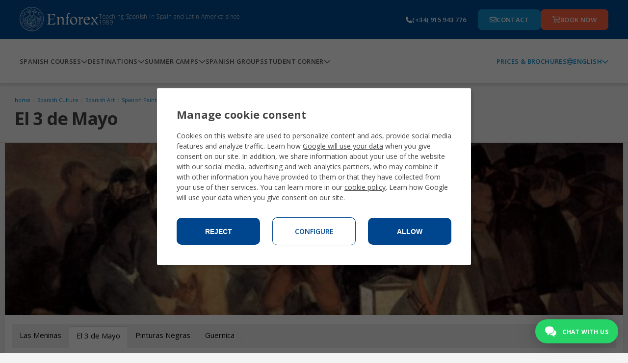

--- FILE ---
content_type: text/html;charset=UTF-8
request_url: https://www.enforex.com/culture/art-tres-mayo.html?ln=en
body_size: 16009
content:
<!doctype html><html class="no-js" lang="en"><head><title>El 3 de Mayo - Spanish Culture</title><meta http-equiv="Content-Type" content="text/html; charset=utf-8" /><meta name="DESCRIPTION" content="Resources and information about Francisco de Goya's 'El 3 de mayo'" /><meta name="KEYWORDS" content="3 de mayo,tres de mayo,los fusilamientos del 3 de mayo,3 de mayo goya" /><link rel="canonical" href="https://www.enforex.com/culture/art-tres-mayo.html" /><meta name="robots" content="all" /><link rel="icon" href="/favicon.ico" type="image/x-icon" /><link rel="stylesheet" href="/css/css.css?css1=/css/v2/slimselect.min.css&css2=/css/v2/main.css&css3=/css/v2/responsive_update.css&css4=/css/v5/Footer/footer.css&css5=/css/v3/headerv3.css&css6=/css/v5/Header/header.css&css7=/css/v5/cookies/cookies-GA4.css" type="text/css" />
<script src="/js/js.js?js1=/js/v4/jquery-3.7.1.min.js&js2=/js/v2/libs/owl.carousel/owl.carousel.min.js&js3=/js/v2/libs/magnific/magnific.popup.js&js4=/js/v2/update.js&js5=/js/v2/selector/courseSelector.js&js6=/js/v2/libs/jquery-1.11.1.min.js&js7=/js/v2/libs/jquery-migrate-1.2.1.min.js&js8=/js/v2/forms.js&js9=/js/v2/main.js&js10=/js/v2/slimselect.min.js&js11=/js/validacion/v1_10/jquery.validate.min.js&js12=/js/validacion/messages_en.js&js13=/js/v3/header.js&js14=/js/v4/footer/footer.js&js15=/js/v4/jquery-ui.min.js&js16=/js/v4/Header/header.js&js17=/js/v4/cookies/cookies-GA4.js&js18=/js/v3/libs/jquery.validate.min.js" language="javascript" type="text/javascript"></script>
<script>window.dataLayer=window.dataLayer||[];function gtag(){dataLayer.push(arguments);}if(localStorage.getItem("consentMode")===null){gtag("consent","default",{ad_storage:"denied",ad_personalization:"denied",ad_user_data:"denied",analytics_storage:"denied"});}else{gtag("consent","default",JSON.parse(localStorage.getItem("consentMode")));}</script> <script>(function(w,d,s,l,i){w[l]=w[l]||[];w[l].push({"gtm.start":new Date().getTime(),event:"gtm.js"});var f=d.getElementsByTagName(s)[0],j=d.createElement(s),dl=l!="dataLayer"?"&l="+l:"";j.async=true;j.src="https://www.googletagmanager.com/gtm.js?id="+i+dl;f.parentNode.insertBefore(j,f);})(window,document,"script","dataLayer","GTM-TZGHTBG");</script> <!--[if lt IE 9]><script 
src="/js/v2/libs/html5shiv.js"></script><link rel="stylesheet" href="/css/v2/ie-below-9.css"><![endif]--><link rel="stylesheet" href="/css/v2/responsive_update.css" type="text/css" /><meta name="viewport" content="width=device-width, initial-scale=1.0, maximum-scale=1.0, minimum-scale=1.0, user-scalable=no"><link rel="preconnect" href="https://fonts.googleapis.com"><link rel="preconnect" href="https://fonts.gstatic.com"><link href="https://fonts.googleapis.com/css2?family=Lato:ital,wght@0,100;0,300;0,400;0,700;0,900;1,100;1,300;1,400;1,700;1,900&family=Montserrat:ital,wght@0,100..900;1,100..900&family=Open+Sans:ital,wght@0,300..800;1,300..800&family=Roboto+Condensed:ital,wght@0,100..900;1,100..900&display=swap" rel="stylesheet"><link href="//maxcdn.bootstrapcdn.com/font-awesome/4.2.0/css/font-awesome.min.css" rel="stylesheet"></head><body><noscript><iframe src="https://www.googletagmanager.com/ns.html?id=GTM-TZGHTBG"
height="0" width="0" style="display:none;visibility:hidden"></iframe></noscript><header><section class="header-pre-mobile"><div class="header-nav-lang"><div class="header-nav-lang-btn-mobile"><img src="/images/icons/globe-light.svg" class="header-nav-lang-icon"/><p>English</p><img src="/images/icons/chevron-down-solid.svg" class="header-nav-lang-arrow"/></div><div class="header-nav-lang-drop-mobile hidden"><ul class="header-nav-lang-drop-ul"><li><a href="/?ln=en" lang="en"><img src="/img/icons/flags/gb.svg"/><p class="header-nav-lang-drop-text">English</p></a></li><li><a href="/espanol/cultura/arte-tres-mayo.html" lang="es"><img src="/img/icons/flags/es.svg"/><p class="header-nav-lang-drop-text">Espa&ntilde;ol</p></a></li><li><a href="/spanisch/kultur/kunst-tres-mayo.html" lang="de"><img src="/img/icons/flags/de.svg"/><p class="header-nav-lang-drop-text">Deutsch</p></a></li><li><a href="/espagnol/culture/tres-de-mayo.html" lang="fr"><img src="/img/icons/flags/fr.svg"/><p class="header-nav-lang-drop-text">Fran&ccedil;ais</p></a></li><li><a href="/spagnolo/" lang="it"><img src="/img/icons/flags/it.svg"/><p class="header-nav-lang-drop-text">Italiano</p></a></li><li><a href="/spaans/cultuur/kunst-tres-mayo.html" lang="nl"><img src="/img/icons/flags/nl.svg"/><p class="header-nav-lang-drop-text">Nederlands</p></a></li><li><a href="/espanhol/" lang="pt"><img src="/img/icons/flags/br.svg"/><p class="header-nav-lang-drop-text">Portugu&ecirc;s</p></a></li><li><a href="/russian/" lang="ru"><img src="/img/icons/flags/ru.svg"/><p class="header-nav-lang-drop-text">Русский</p></a></li><li><a href="/chinese/" lang="zh-hant"><img src="/img/icons/flags/cn.svg"/><p class="header-nav-lang-drop-text">中文</p></a></li><li><a href="/japanese/culture/art-tres-mayo.html" lang="ja"><img src="/img/icons/flags/jp.svg"/><p class="header-nav-lang-drop-text">日本語</p></a></li><li><a href="/korean/" lang="kr"><img src="/img/icons/flags/kr.svg"/><p class="header-nav-lang-drop-text">한국어</p></a></li><li><a href="/bulgarian/culture/art-tres-mayo.html" lang="bg"><img src="/img/icons/flags/bg.svg"/><p class="header-nav-lang-drop-text">Български</p></a></li><li><a href="/spanelstina/" lang="sk"><img src="/img/icons/flags/cz.svg"/><p class="header-nav-lang-drop-text">Če&scaron;tina</p></a></li><li><a href="/spanielcina/" lang="cs"><img src="/img/icons/flags/sk.svg"/><p class="header-nav-lang-drop-text">Slovenčina</p></a></li><li><a href="/spanska/" lang="se"><img src="/img/icons/flags/se.svg"/><p class="header-nav-lang-drop-text">Svenska</p></a></li><li><a href="/indian/" lang="hi"><img src="/img/icons/flags/in.svg"/><p class="header-nav-lang-drop-text">हिन्दी</p></a></li></ul></div></div></section><div class="header-pre-container"><section class="header-pre"><div class="header-pre-left"><nav role="navigation" class="burgermenu"><img src="/images/icons/bars-solid.svg" class="burgermenu-icon burgermenu-icon-burger"/><img src="/images/icons/xmark-solid.svg" class="burgermenu-icon burgermenu-icon-close hidden"/><img src="/images/icons/angle-left-solid.svg" class="burgermenu-icon burgermenu-icon-back hidden"/><div class="burgermenu-drop-block burgermenu-drop hidden"><div class="navul-container"><ul class="header-nav-ul"><div class="burger-shadow"></div><li class="header-nav-ul"><div class="menuitem header-nav-ul-cursos-burger"><div class="menuitem-link"><a href="/spanish-courses/"><img src="/img/icons/header-icons/1.png" class="header-nav-ul-img header-nav-ul-img-cursos"/><p class="menuitem-text">Spanish Courses</p></a></div><div class="arrow-cursos"><img src="/images/icons/chevron-down-solid.svg" class="header-nav-ul-arrow-burger"/></div></div><div class="cont_drop"><div class="menu-drop-container"><ul class="menu-drop-ul menu-drop-ul-cursos-mobile hidden" ><li><div class="menu-drop-container-main"><div class="menu-drop-container-left"><div class="menu-drop-ul-title"><a href="/intensive-spanish-courses/"><h4>Intensive Spanish courses</h4></a></div></div><img src="/images/icons/chevron-down-solid.svg" class="subarrowclass menu-drop-ul-arrow-intensive"/></div><ul class="menu-drop-ul-sub-mobile menu-drop-ul-sub-intensive-mobile" ><li><a href="/intensive-spanish-courses/10-lessons/"><p class="menu-drop-ul-sub-text"> Intensive Spanish 10 </p></a></li><li><a href="/intensive-spanish-courses/20-lessons/"><p class="menu-drop-ul-sub-text"> Intensive Spanish 20 </p></a></li><li><a href="/intensive-spanish-courses/25-lessons/"><p class="menu-drop-ul-sub-text"> Intensive Spanish 25 </p></a></li><li><a href="/intensive-spanish-courses/30-lessons/"><p class="menu-drop-ul-sub-text"> Super Intensive Spanish 30 </p></a></li><li><a href="/intensive-spanish-courses/combined-spanish/?ln=en"><p class="menu-drop-ul-sub-text"> Combined course group & private </p></a></li><li><a href="/intensive-spanish-courses/evening/"><p class="menu-drop-ul-sub-text"> Evening Spanish program </p></a></li></ul></li><li><div class="menu-drop-container-main"><div class="menu-drop-container-left"><div class="menu-drop-ul-title"><a href="/summercamps/"><h4>Summer Camps</h4></a></div></div><img src="/images/icons/chevron-down-solid.svg" class="subarrowclass menu-drop-ul-arrow-intlcamps"/></div><ul class="menu-drop-ul-sub-mobile menu-drop-ul-sub-intlcamps-mobile" ><li><a href="/summercamps/alicante/"><p class="menu-drop-ul-sub-text">Alicante</p></a></li><li><a href="/summercamps/barcelona/"><p class="menu-drop-ul-sub-text"> Barcelona Beach </p></a></li><li><a href="/summercamps/barcelona-centro/"><p class="menu-drop-ul-sub-text"> Barcelona Centro </p></a></li><li><a href="/summercamps/madrid/"><p class="menu-drop-ul-sub-text">Madrid</p></a></li><li><a href="/summercamps/malaga/"><p class="menu-drop-ul-sub-text">Malaga</p></a></li><li><a href="/summercamps/marbella-centro.html"><p class="menu-drop-ul-sub-text"> Marbella Centro </p></a></li><li><a href="/summercamps/marbella-elviria.html"><p class="menu-drop-ul-sub-text"> Marbella Elviria </p></a></li><li><a href="/summercamps/salamanca/"><p class="menu-drop-ul-sub-text">Salamanca</p></a></li><li><a href="/summercamps/valencia/"><p class="menu-drop-ul-sub-text"> Valencia Beach </p></a></li><li><a href="/summercamps/youth-leadership-program/"><p class="menu-drop-ul-sub-text"> Youth Leadership Program </p></a></li></ul></li><li><div class="menu-drop-container-main"><div class="menu-drop-container-left"><div class="menu-drop-ul-title"><a href="/specialized-spanish-courses/"><h4>Specialized Spanish Courses</h4></a></div></div><img src="/images/icons/chevron-down-solid.svg" class="subarrowclass menu-drop-ul-arrow-specialized"/></div><ul class="menu-drop-ul-sub-mobile menu-drop-ul-sub-specialized-mobile" ><li><a href="/specialized-spanish-courses/private-classes/"><p class="menu-drop-ul-sub-text"> Private One-to-One Classes </p></a></li><li><a href="/specialized-spanish-courses/internship-program/"><p class="menu-drop-ul-sub-text"> Internship Program </p></a></li><li><a href="/specialized-spanish-courses/volunteer-program/"><p class="menu-drop-ul-sub-text"> Volunteer Program </p></a></li><li><a href="/specialized-spanish-courses/spanish-teachers/"><p class="menu-drop-ul-sub-text"> Spanish Teachers' Training Lab </p></a></li><li><a href="/specialized-spanish-courses/gap-year/"><p class="menu-drop-ul-sub-text">Gap Year</p></a></li><li><a href="/specialized-spanish-courses/group-program/"><p class="menu-drop-ul-sub-text"> Customized Group Program </p></a></li><li><a href="/specialized-spanish-courses/spanish-immersion-families/"><p class="menu-drop-ul-sub-text"> Family Program </p></a></li><li><a href="/specialized-spanish-courses/spanish-fifties/"><p class="menu-drop-ul-sub-text"> Spanish for 50+ </p></a></li><li><a href="/specialized-spanish-courses/winter-break/"><p class="menu-drop-ul-sub-text"> Winter Break </p></a></li><li><a href="/specialized-spanish-courses/spanish-university-entry/"><p class="menu-drop-ul-sub-text"> PAU/PCE University Exam Preparation </p></a></li><li><a href="/junior-spanish-courses/teenager-program/"><p class="menu-drop-ul-sub-text"> Junior Program 14-18 </p></a></li></ul></li><li><div class="menu-drop-container-main"><div class="menu-drop-container-left"><div class="menu-drop-ul-title"><a href="/spanish-certification-courses/"><h4>Official exam preparation courses</h4></a></div></div><img src="/images/icons/chevron-down-solid.svg" class="subarrowclass menu-drop-ul-arrow-exam"/></div><ul class="menu-drop-ul-sub-mobile menu-drop-ul-sub-exam-mobile" ><li><a href="/spanish-certification-courses/DELE-exam-preparation/"><p class="menu-drop-ul-sub-text"> DELE exam preparation </p></a></li><li><a href="/spanish-certification-courses/SIELE-exam-preparation/"><p class="menu-drop-ul-sub-text"> SIELE exam preparation </p></a></li><li><a href="/spanish-certification-courses/ccse-exam-preparation/"><p class="menu-drop-ul-sub-text"> CCSE Exam Preparation </p></a></li><li><a href="/spanish-certification-courses/spanish-business-course/"><p class="menu-drop-ul-sub-text"> Spanish for business </p></a></li><li><a href="/spanish-certification-courses/spanish-for-tourism/"><p class="menu-drop-ul-sub-text"> Spanish for tourism </p></a></li><li><a href="/spanish-certification-courses/spanish-for-health-professionals/"><p class="menu-drop-ul-sub-text"> Spanish for health professionals </p></a></li></ul></li><li><div class="menu-drop-container-main"><div class="menu-drop-container-left"><div class="menu-drop-ul-title"><a href="/online-spanish-classes/"><h4>Online Spanish lessons</h4></a></div></div><img src="/images/icons/chevron-down-solid.svg" class="subarrowclass menu-drop-ul-arrow-online"/></div><ul class="menu-drop-ul-sub-mobile menu-drop-ul-sub-online-mobile" ><li><a href="/online-spanish-classes/intensive-20-course/"><p class="menu-drop-ul-sub-text"> Intensive online Spanish course </p></a></li><li><a href="/online-spanish-classes/dele-exam-preparation-course/"><p class="menu-drop-ul-sub-text"> Online DELE preparation </p></a></li><li><a href="/online-spanish-classes/3h-week/"><p class="menu-drop-ul-sub-text">
Online Spanish Evenings </p></a></li><li><a href="/online-spanish-classes/private-classes/"><p class="menu-drop-ul-sub-text"> Private Online Spanish Classes </p></a></li><li><a href="/online-spanish-classes/semiprivate-classes/"><p class="menu-drop-ul-sub-text"> Semi-Private Online Spanish Classes </p></a></li></ul></li><li class="fr-only"><div class="menu-drop-container-main"><div class="menu-drop-container-left"><div class="menu-drop-ul-title"><a href="/culture/art-tres-mayo.html"><h4></h4></a></div></div></div></li><li><div class="header-nav-ul-prices"><a href="/download-brochures/"> Prices & Brochures </a></div></li></ul></div></div></li><li class="header-nav-ul header-nav-ul-destinos-burger"><div class="menuitem"><div class="menuitem-link"><a href="/destinations.html"><img src="/img/icons/header-icons/2.png" class="header-nav-ul-img header-nav-ul-img-destinos"/><p class="menuitem-text">Destinations</p></a></div><div class="arrow-destinos"><img src="/images/icons/chevron-down-solid.svg" class="header-nav-ul-arrow-burger"/></div></div><div class="cont_drop"><div class="menu-drop-container"><ul class="menu-drop-ul menu-drop-ul-destinos-mobile hidden" ><li><div class="menu-drop-container-main"><div class="menu-drop-container-left"><div class="menu-drop-ul-title"><a href="/learn-spanish/spain/"><h4>Learn Spanish in Spain</h4></a></div></div><img src="/images/icons/chevron-down-solid.svg" class="subarrowclass menu-drop-ul-arrow-inspain"/></div><ul class="menu-drop-ul-sub-mobile menu-drop-ul-sub-inspain-mobile" ><li><a href="/learn-spanish/school-alicante/"><p class="menu-drop-ul-sub-text">Alicante</p></a></li><li><a href="/learn-spanish/school-barcelona/"><p class="menu-drop-ul-sub-text">Barcelona</p></a></li><li><a href="/learn-spanish/school-cadiz/"><p class="menu-drop-ul-sub-text">Cadiz</p></a></li><li><a href="/learn-spanish/school-granada/"><p class="menu-drop-ul-sub-text">Granada</p></a></li><li><a href="/learn-spanish/school-madrid/"><p class="menu-drop-ul-sub-text">Madrid</p></a></li><li><a href="/learn-spanish/school-malaga/"><p class="menu-drop-ul-sub-text">Malaga</p></a></li><li><a href="/learn-spanish/school-marbella/"><p class="menu-drop-ul-sub-text">Marbella</p></a></li><li><a href="/learn-spanish/school-salamanca/"><p class="menu-drop-ul-sub-text">Salamanca</p></a></li><li><a href="/learn-spanish/school-seville/"><p class="menu-drop-ul-sub-text">Seville</p></a></li><li><a href="/learn-spanish/school-tenerife/"><p class="menu-drop-ul-sub-text">Tenerife</p></a></li><li><a href="/learn-spanish/school-valencia/"><p class="menu-drop-ul-sub-text">Valencia</p></a></li></ul></li><li><div class="menu-drop-container-main"><div class="menu-drop-container-left"><div class="menu-drop-ul-title"><a href="/summercamps/"><h4>Summer Camps</h4></a></div></div><img src="/images/icons/chevron-down-solid.svg" class="subarrowclass menu-drop-ul-arrow-summerspain"/></div><ul class="menu-drop-ul-sub-mobile menu-drop-ul-sub-summerspain-mobile" ><li><a href="/summercamps/alicante/"><p class="menu-drop-ul-sub-text">Alicante</p></a></li><li><a href="/summercamps/barcelona/"><p class="menu-drop-ul-sub-text"> Barcelona Beach </p></a></li><li><a href="/summercamps/barcelona-centro/"><p class="menu-drop-ul-sub-text"> Barcelona Centro </p></a></li><li><a href="/summercamps/madrid/"><p class="menu-drop-ul-sub-text">Madrid</p></a></li><li><a href="/summercamps/malaga/"><p class="menu-drop-ul-sub-text">Malaga</p></a></li><li><a href="/summercamps/marbella-centro.html"><p class="menu-drop-ul-sub-text"> Marbella Centro </p></a></li><li><a href="/summercamps/marbella-elviria.html"><p class="menu-drop-ul-sub-text"> Marbella Elviria </p></a></li><li><a href="/summercamps/salamanca/"><p class="menu-drop-ul-sub-text">Salamanca</p></a></li><li><a href="/summercamps/valencia/"><p class="menu-drop-ul-sub-text"> Valencia Beach </p></a></li><li><a href="/summercamps/youth-leadership-program/"><p class="menu-drop-ul-sub-text"> Youth Leadership Program </p></a></li></ul></li><li class="pt-only"><div class="menu-drop-container-main"><div class="menu-drop-container-left"><div class="menu-drop-ul-title"><a href="/culture/art-tres-mayo.html"><h4></h4></a></div></div></div></li><li><div class="menu-drop-container-main"><div class="menu-drop-container-left"><div class="menu-drop-ul-title"><a href="/learn-spanish/latin-america/"><h4>Other Latin American destinations</h4></a></div></div></div></li><li class="pt-only"><div class="menu-drop-container-main"><div class="menu-drop-container-left"><div class="menu-drop-ul-title"><a href="/culture/art-tres-mayo.html"><h4></h4></a></div></div></div></li><li><div class="menu-drop-container-main"><div class="menu-drop-container-left"><div class="menu-drop-ul-title"><a href="/learn-spanish/mexico/"><h4>Learn Spanish in Mexico</h4></a></div></div><img src="/images/icons/chevron-down-solid.svg" class="subarrowclass menu-drop-ul-arrow-inmexico"/></div><ul class="menu-drop-ul-sub-mobile menu-drop-ul-sub-inmexico-mobile" ><li><a href="/school-playa-carmen.html"><p class="menu-drop-ul-sub-text"> Playa del Carmen </p></a></li></ul></li><li class="fr-only"><div class="menu-drop-container-main"><div class="menu-drop-container-left"><div class="menu-drop-ul-title"><a href="/culture/art-tres-mayo.html"><h4></h4></a></div></div></div></li><li><div class="header-nav-ul-prices"><a href="/download-brochures/"> Prices & Brochures </a></div></li></ul></div></div></li><li class="header-nav-ul header-nav-ul-camps-burger"><div class="menuitem"><div class="menuitem-link"><a href="/summercamps/"><img src="/img/icons/header-icons/3.png" class="header-nav-ul-img header-nav-ul-img-camps"/><p class="menuitem-text">Summer Camps</p></a></div><div class="arrow-camps"><img src="/images/icons/chevron-down-solid.svg" class="header-nav-ul-arrow-burger"/></div></div><div class="cont_drop"><div class="menu-drop-container"><ul class="menu-drop-ul menu-drop-ul-camps-mobile hidden"><li style="padding: 0"><ul class="menu-drop-ul-sub-mobile menu-drop-ul-sub-summercamps-mobile" ><li style=" padding: 0; background-color: #fff; border-bottom: 1px solid #158fce; border-top: none; " ><div class="menu-drop-container-main"><div class="menu-drop-ul-title"><a href="/summercamps/alicante/"><h4 style="padding: 0">Alicante</h4></a></div></div></li><li style=" padding: 0; background-color: #fff; border-bottom: 1px solid #158fce; border-top: none; " ><div class="menu-drop-container-main"><div class="menu-drop-ul-title"><a href="/summercamps/barcelona/"><h4 style="padding: 0">Barcelona Beach</h4></a></div></div></li><li style=" padding: 0; background-color: #fff; border-bottom: 1px solid #158fce; border-top: none; " ><div class="menu-drop-container-main"><div class="menu-drop-ul-title"><a href="/summercamps/barcelona-centro/"><h4 style="padding: 0">Barcelona Centro</h4></a></div></div></li><li style=" padding: 0; background-color: #fff; border-bottom: 1px solid #158fce; border-top: none; " ><div class="menu-drop-container-main"><div class="menu-drop-ul-title"><a href="/summercamps/madrid/"><h4 style="padding: 0">Madrid</h4></a></div></div></li><li style=" padding: 0; background-color: #fff; border-bottom: 1px solid #158fce; border-top: none; " ><div class="menu-drop-container-main"><div class="menu-drop-ul-title"><a href="/summercamps/malaga/"><h4 style="padding: 0">Malaga</h4></a></div></div></li><li style=" padding: 0; background-color: #fff; border-bottom: 1px solid #158fce; border-top: none; " ><div class="menu-drop-container-main"><div class="menu-drop-ul-title"><a href="/summercamps/marbella-centro.html"><h4 style="padding: 0">Marbella Centro</h4></a></div></div></li><li style=" padding: 0; background-color: #fff; border-bottom: 1px solid #158fce; border-top: none; " ><div class="menu-drop-container-main"><div class="menu-drop-ul-title"><a href="/summercamps/marbella-elviria.html"><h4 style="padding: 0">Marbella Elviria</h4></a></div></div></li><li style=" padding: 0; background-color: #fff; border-bottom: 1px solid #158fce; border-top: none; " ><div class="menu-drop-container-main"><div class="menu-drop-ul-title"><a href="/summercamps/salamanca/"><h4 style="padding: 0">Salamanca</h4></a></div></div></li><li style=" padding: 0; background-color: #fff; border-bottom: 1px solid #158fce; border-top: none; " ><div class="menu-drop-container-main"><div class="menu-drop-ul-title"><a href="/summercamps/valencia/"><h4 style="padding: 0">Valencia Beach</h4></a></div></div></li><li style=" padding: 0; background-color: #fff; border-bottom: 1px solid #158fce; border-top: none; " ><div class="menu-drop-container-main"><div class="menu-drop-ul-title"><a href="/summercamps/youth-leadership-program/"><h4 style="padding: 0"> Youth Leadership Program </h4></a></div></div></li></ul></li><li><div class="header-nav-ul-prices"><a href="/download-brochures/"> Prices & Brochures </a></div></li></ul></div></div></li><li class="header-nav-ul header-nav-ul-grupos-burger"><div class="menuitem"><div class="menuitem-link"><a href="/spanish-language-groups/"><img src="/img/icons/header-icons/4.png" class="header-nav-ul-img header-nav-ul-img-groups"/><p class="menuitem-text">Spanish groups</p></a></div></div></li><li class="header-nav-ul header-nav-ul-info-burger"><div class="menuitem"><div class="menuitem-link"><a href="/student-corner/faq/"><img src="/img/icons/header-icons/5.png" class="header-nav-ul-img header-nav-ul-img-info"/><p class="menuitem-text">Student Corner</p></a></div><div class="arrow-info"><img src="/images/icons/chevron-down-solid.svg" class="header-nav-ul-arrow-burger"/></div></div><div class="cont_drop"><div class="menu-drop-container"><ul class="menu-drop-ul menu-drop-ul-info-mobile hidden"><li style="padding: 0"><ul class="menu-drop-ul-sub-mobile menu-drop-ul-sub-info-mobile" ><li style=" padding: 0; background-color: #fff; border-bottom: 1px solid #158fce; border-top: none; " ><div class="menu-drop-container-main"><div class="menu-drop-ul-title"><a href="/student-corner/student-life/"><h4 style="padding: 0">Student life</h4></a></div></div></li><li style=" padding: 0; background-color: #fff; border-bottom: 1px solid #158fce; border-top: none; " ><div class="menu-drop-container-main"><div class="menu-drop-ul-title"><a href="/student-corner/accreditations/"><h4 style="padding: 0">Accreditations</h4></a></div></div></li><li style=" padding: 0; background-color: #fff; border-bottom: 1px solid #158fce; border-top: none; " ><div class="menu-drop-container-main"><div class="menu-drop-ul-title"><a href="/student-corner/spanish-courses-in-spain-with-accommodation/"><h4 style="padding: 0">Housing</h4></a></div></div></li><li style=" padding: 0; background-color: #fff; border-bottom: 1px solid #158fce; border-top: none; " ><div class="menu-drop-container-main"><div class="menu-drop-ul-title"><a href="/student-corner/enforex-certificate/"><h4 style="padding: 0"> Enforex Certificate </h4></a></div></div></li><li style=" padding: 0; background-color: #fff; border-bottom: 1px solid #158fce; border-top: none; " ><div class="menu-drop-container-main"><div class="menu-drop-ul-title"><a href="/student-corner/why-enforex/"><h4 style="padding: 0">Why Enforex?</h4></a></div></div></li><li style=" padding: 0; background-color: #fff; border-bottom: 1px solid #158fce; border-top: none; " ><div class="menu-drop-container-main"><div class="menu-drop-ul-title"><a href="/student-corner/teaching-method/"><h4 style="padding: 0">Teaching method</h4></a></div></div></li><li style=" padding: 0; background-color: #fff; border-bottom: 1px solid #158fce; border-top: none; " ><div class="menu-drop-container-main"><div class="menu-drop-ul-title"><a href="/student-corner/faq/"><h4 style="padding: 0"> Frequently Asked Questions </h4></a></div></div></li><li style=" padding: 0; background-color: #fff; border-bottom: 1px solid #158fce; border-top: none; " ><div class="menu-drop-container-main"><div class="menu-drop-ul-title"><a href="/enforex-experience.html"><h4 style="padding: 0"> Enforex Experience </h4></a></div></div></li><li style=" padding: 0; background-color: #fff; border-bottom: 1px solid #158fce; border-top: none; " ><div class="menu-drop-container-main"><div class="menu-drop-ul-title"><a href="/student-corner/about-us/"><h4 style="padding: 0">About us</h4></a></div></div></li><li style=" padding: 0; background-color: #fff; border-bottom: 1px solid #158fce; border-top: none; " ><div class="menu-drop-container-main"><div class="menu-drop-ul-title"><a href="/spanish-level-test.html"><h4 style="padding: 0"> Spanish Level Test </h4></a></div></div></li></ul></li><li><div class="header-nav-ul-prices"><a href="/download-brochures/"> Prices & Brochures </a></div></li></ul></div></div></li></ul><div class="header-nav-ul-prices"><a href="/download-brochures/"> Prices & Brochures </a></div></div></div></nav><a href="/?ln=en" class="header-logo-wh"><img alt="enforex" src="/img/logos/logo-enforex-white.svg"/></a><p class="header-subtitle"> Teaching Spanish in Spain and Latin America since 1989 </p></div><a href="/?ln=en" class="header-logo-bl"><img alt="enforex" src="/img/logos/logo-enforex-blue.svg"/></a><div class="header-pre-right"><a href="tel:+34915943776" class="header-pre-right-tlf"><img src="/images/icons/phone-solid.svg"/><p>(+34) 915 943 776</p></a><div class="header-pre-right-btncontainer"><a href="/contact.html" class="header-pre-right-btn1"><img src="/images/icons/envelope-regular.svg"/><p>Contact</p></a><a href="https://register.enforex.com/checkout/lightbox/" class="header-pre-right-btn2"><img src="/images/icons/cart-shopping-regular.svg"/><p>Book now</p></a></div></div></section></div><nav class="header-main"><div class="navul-container"><div class="navul-container-left"><ul class="header-main-ul"><li class="header-nav-ul-cursos"><div class="menuitem"><div class="menuitem-link"><a href="/spanish-courses/"><p class="menuitem-text menuitem-text-cursos"> Spanish Courses </p></a></div><div class="arrow-cursos-full"><img src="/images/icons/chevron-down-solid.svg" class="header-nav-ul-arrow"/></div></div><div class="menu-drop-container menu-drop-container-cursos hidden"><ul class="menu-drop-ul menu-drop-ul-cursos"><li><div class="menu-drop-container-main"><div class="menu-drop-container-left"><div class="menu-drop-ul-title"><a href="/intensive-spanish-courses/"><h4>Intensive Spanish courses</h4></a></div></div></div><ul class="menu-drop-ul-sub menu-drop-ul-sub-intensive"><li><a href="/intensive-spanish-courses/10-lessons/"><p class="menu-drop-ul-sub-text"> Intensive Spanish 10 </p></a></li><li><a href="/intensive-spanish-courses/20-lessons/"><p class="menu-drop-ul-sub-text"> Intensive Spanish 20 </p></a></li><li><a href="/intensive-spanish-courses/25-lessons/"><p class="menu-drop-ul-sub-text"> Intensive Spanish 25 </p></a></li><li><a href="/intensive-spanish-courses/30-lessons/"><p class="menu-drop-ul-sub-text"> Super Intensive Spanish 30 </p></a></li><li><a href="/intensive-spanish-courses/combined-spanish/?ln=en"><p class="menu-drop-ul-sub-text"> Combined course group & private </p></a></li><li><a href="/intensive-spanish-courses/evening/"><p class="menu-drop-ul-sub-text"> Evening Spanish program </p></a></li></ul></li><li><div class="menu-drop-container-main"><div class="menu-drop-container-left"><div class="menu-drop-ul-title"><a href="/summercamps/"><h4>Summer Camps</h4></a></div></div></div><ul class="menu-drop-ul-sub menu-drop-ul-sub-intlcamps"><li><a href="/summercamps/alicante/"><p class="menu-drop-ul-sub-text">Alicante</p></a></li><li><a href="/summercamps/barcelona/"><p class="menu-drop-ul-sub-text">Barcelona Beach</p></a></li><li><a href="/summercamps/barcelona-centro/"><p class="menu-drop-ul-sub-text">Barcelona Centro</p></a></li><li><a href="/summercamps/madrid/"><p class="menu-drop-ul-sub-text">Madrid</p></a></li><li><a href="/summercamps/malaga/"><p class="menu-drop-ul-sub-text">Malaga</p></a></li><li><a href="/summercamps/marbella-centro.html"><p class="menu-drop-ul-sub-text">Marbella Centro</p></a></li><li><a href="/summercamps/marbella-elviria.html"><p class="menu-drop-ul-sub-text">Marbella Elviria</p></a></li><li><a href="/summercamps/salamanca/"><p class="menu-drop-ul-sub-text">Salamanca</p></a></li><li><a href="/summercamps/valencia/"><p class="menu-drop-ul-sub-text">Valencia Beach</p></a></li><li><a href="/summercamps/youth-leadership-program/"><p class="menu-drop-ul-sub-text"> Youth Leadership Program </p></a></li></ul></li><li><div class="menu-drop-container-main"><div class="menu-drop-container-left"><div class="menu-drop-ul-title"><a href="/specialized-spanish-courses/"><h4>Specialized Spanish Courses</h4></a></div></div></div><ul class="menu-drop-ul-sub menu-drop-ul-sub-specialized"><li><a href="/specialized-spanish-courses/private-classes/"><p class="menu-drop-ul-sub-text"> Private One-to-One Classes </p></a></li><li><a href="/specialized-spanish-courses/internship-program/"><p class="menu-drop-ul-sub-text">Internship Program</p></a></li><li><a href="/specialized-spanish-courses/volunteer-program/"><p class="menu-drop-ul-sub-text">Volunteer Program</p></a></li><li><a href="/specialized-spanish-courses/spanish-teachers/"><p class="menu-drop-ul-sub-text"> Spanish Teachers' Training Lab </p></a></li><li><a href="/specialized-spanish-courses/gap-year/"><p class="menu-drop-ul-sub-text">Gap Year</p></a></li><li><a href="/specialized-spanish-courses/group-program/"><p class="menu-drop-ul-sub-text"> Customized Group Program </p></a></li><li><a href="/specialized-spanish-courses/spanish-immersion-families/"><p class="menu-drop-ul-sub-text">Family Program</p></a></li><li><a href="/specialized-spanish-courses/spanish-fifties/"><p class="menu-drop-ul-sub-text">Spanish for 50+</p></a></li><li><a href="/specialized-spanish-courses/winter-break/"><p class="menu-drop-ul-sub-text">Winter Break</p></a></li><li><a href="/specialized-spanish-courses/spanish-university-entry/"><p class="menu-drop-ul-sub-text"> PAU/PCE University Exam Preparation </p></a></li><li><a href="/junior-spanish-courses/teenager-program/"><p class="menu-drop-ul-sub-text"> Junior Program 14-18 </p></a></li></ul></li><li><div class="menu-drop-container-main"><div class="menu-drop-container-left"><div class="menu-drop-ul-title"><a href="/spanish-certification-courses/"><h4>Official exam preparation courses</h4></a></div></div></div><ul class="menu-drop-ul-sub menu-drop-ul-sub-exam"><li><a href="/spanish-certification-courses/DELE-exam-preparation/"><p class="menu-drop-ul-sub-text"> DELE exam preparation </p></a></li><li><a href="/spanish-certification-courses/SIELE-exam-preparation/"><p class="menu-drop-ul-sub-text"> SIELE exam preparation </p></a></li><li><a href="/spanish-certification-courses/ccse-exam-preparation/"><p class="menu-drop-ul-sub-text"> CCSE Exam Preparation </p></a></li><li><a href="/spanish-certification-courses/spanish-business-course/"><p class="menu-drop-ul-sub-text"> Spanish for business </p></a></li><li><a href="/spanish-certification-courses/spanish-for-tourism/"><p class="menu-drop-ul-sub-text">Spanish for tourism</p></a></li><li><a href="/spanish-certification-courses/spanish-for-health-professionals/"><p class="menu-drop-ul-sub-text"> Spanish for health professionals </p></a></li></ul></li><li><div class="menu-drop-container-main"><div class="menu-drop-container-left"><div class="menu-drop-ul-title"><a href="/online-spanish-classes/"><h4>Online Spanish lessons</h4></a></div></div></div><ul class="menu-drop-ul-sub menu-drop-ul-sub-online"><li><a href="/online-spanish-classes/intensive-20-course/"><p class="menu-drop-ul-sub-text"> Intensive online Spanish course </p></a></li><li><a href="/online-spanish-classes/dele-exam-preparation-course/"><p class="menu-drop-ul-sub-text"> Online DELE preparation </p></a></li><li><a href="/online-spanish-classes/3h-week/"><p class="menu-drop-ul-sub-text">
Online Spanish Evenings </p></a></li><li><a href="/online-spanish-classes/private-classes/"><p class="menu-drop-ul-sub-text"> Private Online Spanish Classes </p></a></li><li><a href="/online-spanish-classes/semiprivate-classes/"><p class="menu-drop-ul-sub-text"> Semi-Private Online Spanish Classes </p></a></li></ul></li><li class="fr-only"><div class="menu-drop-container-main"><div class="menu-drop-container-left"><div class="menu-drop-ul-title"><a href="/culture/art-tres-mayo.html"><h4></h4></a></div></div></div></li></ul></div></li><li class="header-nav-ul-destinos"><div class="menuitem"><div class="menuitem-link"><a href="/destinations.html"><p class="menuitem-text menuitem-text-destinos"> Destinations </p></a></div><div class="arrow-destinos-full"><img src="/images/icons/chevron-down-solid.svg" class="header-nav-ul-arrow"/></div></div><div class="menu-drop-container menu-drop-container-destinos hidden" ><ul class="menu-drop-ul menu-drop-ul-destinos"><li><div class="menu-drop-container-main"><div class="menu-drop-container-left"><div class="menu-drop-ul-title"><a href="/learn-spanish/spain/"><h4>Learn Spanish in Spain</h4></a></div></div></div><ul class="menu-drop-ul-sub menu-drop-ul-sub-inspain"><li><a href="/learn-spanish/school-alicante/"><p class="menu-drop-ul-sub-text">Alicante</p></a></li><li><a href="/learn-spanish/school-barcelona/"><p class="menu-drop-ul-sub-text">Barcelona</p></a></li><li><a href="/learn-spanish/school-cadiz/"><p class="menu-drop-ul-sub-text">Cadiz</p></a></li><li><a href="/learn-spanish/school-granada/"><p class="menu-drop-ul-sub-text">Granada</p></a></li><li><a href="/learn-spanish/school-madrid/"><p class="menu-drop-ul-sub-text">Madrid</p></a></li><li><a href="/learn-spanish/school-malaga/"><p class="menu-drop-ul-sub-text">Malaga</p></a></li><li><a href="/learn-spanish/school-marbella/"><p class="menu-drop-ul-sub-text">Marbella</p></a></li><li><a href="/learn-spanish/school-salamanca/"><p class="menu-drop-ul-sub-text">Salamanca</p></a></li><li><a href="/learn-spanish/school-seville/"><p class="menu-drop-ul-sub-text">Seville</p></a></li><li><a href="/learn-spanish/school-tenerife/"><p class="menu-drop-ul-sub-text">Tenerife</p></a></li><li><a href="/learn-spanish/school-valencia/"><p class="menu-drop-ul-sub-text">Valencia</p></a></li></ul></li><li><div class="menu-drop-container-main"><div class="menu-drop-container-left"><div class="menu-drop-ul-title"><a href="/summercamps/"><h4>Summer Camps</h4></a></div></div></div><ul class="menu-drop-ul-sub menu-drop-ul-sub-summerspain"><li><a href="/summercamps/alicante/"><p class="menu-drop-ul-sub-text">Alicante</p></a></li><li><a href="/summercamps/barcelona/"><p class="menu-drop-ul-sub-text">Barcelona Beach</p></a></li><li><a href="/summercamps/barcelona-centro/"><p class="menu-drop-ul-sub-text">Barcelona Centro</p></a></li><li><a href="/summercamps/madrid/"><p class="menu-drop-ul-sub-text">Madrid</p></a></li><li><a href="/summercamps/malaga/"><p class="menu-drop-ul-sub-text">Malaga</p></a></li><li><a href="/summercamps/marbella-centro.html"><p class="menu-drop-ul-sub-text">Marbella Centro</p></a></li><li><a href="/summercamps/marbella-elviria.html"><p class="menu-drop-ul-sub-text">Marbella Elviria</p></a></li><li><a href="/summercamps/salamanca/"><p class="menu-drop-ul-sub-text">Salamanca</p></a></li><li><a href="/summercamps/valencia/"><p class="menu-drop-ul-sub-text">Valencia Beach</p></a></li><li><a href="/summercamps/youth-leadership-program/"><p class="menu-drop-ul-sub-text"> Youth Leadership Program </p></a></li></ul></li><li class="pt-only"><div class="menu-drop-container-main"><div class="menu-drop-container-left"><div class="menu-drop-ul-title"><a href="/culture/art-tres-mayo.html"><h4></h4></a></div></div></div></li><li><div class="menu-drop-container-main"><div class="menu-drop-container-left"><div class="menu-drop-ul-title"><a href="/learn-spanish/latin-america/"><h4>Other Latin American destinations</h4></a></div></div></div></li><li class="pt-only"><div class="menu-drop-container-main"><div class="menu-drop-container-left"><div class="menu-drop-ul-title"><a href="/culture/art-tres-mayo.html"><h4></h4></a></div></div></div></li><li><div class="menu-drop-container-main"><div class="menu-drop-container-left"><div class="menu-drop-ul-title"><a href="/learn-spanish/mexico/"><h4>Learn Spanish in Mexico</h4></a></div></div></div><ul class="menu-drop-ul-sub menu-drop-ul-sub-inmexico"><li><a href="/school-playa-carmen.html"><p class="menu-drop-ul-sub-text">Playa del Carmen</p></a></li></ul></li><li class="fr-only"><div class="menu-drop-container-main"><div class="menu-drop-container-left"><div class="menu-drop-ul-title"><a href="/culture/art-tres-mayo.html"><h4></h4></a></div></div></div></li></ul></div></li><li class="header-nav-ul-camps"><div class="menuitem"><div class="menuitem-link"><a href="/summercamps/"><p class="menuitem-text menuitem-text-camps">Summer Camps</p></a></div><div class="arrow-camps-full"><img src="/images/icons/chevron-down-solid.svg" class="header-nav-ul-arrow"/></div></div><div class="menu-drop-container menu-drop-container-camps hidden"><ul class="menu-drop-ul menu-drop-ul-camps"><li><div class="menu-drop-container-main"><div class="menu-drop-container-left"><div class="menu-drop-ul-title"><a href="/summercamps/"><h4>Summer Camps</h4></a></div></div></div><ul class="menu-drop-ul-sub menu-drop-ul-sub-summercamps"><li><a href="/summercamps/alicante/"><p class="menu-drop-ul-sub-text">Alicante</p></a></li><li><a href="/summercamps/barcelona/"><p class="menu-drop-ul-sub-text">Barcelona Beach</p></a></li><li><a href="/summercamps/barcelona-centro/"><p class="menu-drop-ul-sub-text">Barcelona Centro</p></a></li><li><a href="/summercamps/madrid/"><p class="menu-drop-ul-sub-text">Madrid</p></a></li><li><a href="/summercamps/malaga/"><p class="menu-drop-ul-sub-text">Malaga</p></a></li><li><a href="/summercamps/marbella-centro.html"><p class="menu-drop-ul-sub-text">Marbella Centro</p></a></li><li><a href="/summercamps/marbella-elviria.html"><p class="menu-drop-ul-sub-text">Marbella Elviria</p></a></li><li><a href="/summercamps/salamanca/"><p class="menu-drop-ul-sub-text">Salamanca</p></a></li><li><a href="/summercamps/valencia/"><p class="menu-drop-ul-sub-text">Valencia Beach</p></a></li><li><a href="/summercamps/youth-leadership-program/"><p class="menu-drop-ul-sub-text"> Youth Leadership Program </p></a></li></ul></li></ul></div></li><li class="header-nav-ul-grupos"><div class="menuitem"><div class="menuitem-link"><a href="/spanish-language-groups/"><p class="menuitem-text">Spanish groups</p></a></div></div></li><li class="header-nav-ul-info"><div class="menuitem"><div class="menuitem-link"><a href="/student-corner/faq/"><p class="menuitem-text menuitem-text-info">Student Corner</p></a></div><div class="arrow-info-full"><img src="/images/icons/chevron-down-solid.svg" class="header-nav-ul-arrow"/></div></div><div class="menu-drop-container menu-drop-container-info hidden"><ul class="menu-drop-ul menu-drop-ul-info"><li><div class="menu-drop-container-main"><div class="menu-drop-container-left"><div class="menu-drop-ul-title"><a href="/student-corner/faq/"><h4>Student Corner</h4></a></div></div></div><ul class="menu-drop-ul-sub menu-drop-ul-sub-info"><li><a href="/student-corner/student-life/"><p class="menu-drop-ul-sub-text">Student life</p></a></li><li><a href="/student-corner/accreditations/"><p class="menu-drop-ul-sub-text">Accreditations</p></a></li><li><a href="/student-corner/spanish-courses-in-spain-with-accommodation/"><p class="menu-drop-ul-sub-text">Housing</p></a></li><li><a href="/student-corner/enforex-certificate/"><p class="menu-drop-ul-sub-text">Enforex Certificate</p></a></li><li><a href="/student-corner/why-enforex/"><p class="menu-drop-ul-sub-text">Why Enforex?</p></a></li><li><a href="/student-corner/teaching-method/"><p class="menu-drop-ul-sub-text">Teaching method</p></a></li><li><a href="/student-corner/faq/"><p class="menu-drop-ul-sub-text"> Frequently Asked Questions </p></a></li><li><a href="/enforex-experience.html"><p class="menu-drop-ul-sub-text">Enforex Experience</p></a></li><li><a href="/student-corner/about-us/"><p class="menu-drop-ul-sub-text">About us</p></a></li><li><a href="/spanish-level-test.html"><p class="menu-drop-ul-sub-text">Spanish Level Test</p></a></li></ul></li></ul></div></li></ul></div><div class="navul-container-right"><div class="header-nav-prices"><a href="/download-brochures/"> Prices & Brochures</a></div><div class="header-nav-lang"><div class="header-nav-lang-btn"><img src="/images/icons/globe-light.svg" class="header-nav-lang-icon"/><p>English</p><img src="/images/icons/chevron-down-solid.svg" class="header-nav-lang-arrow"/></div><div class="header-nav-lang-drop"><ul class="header-nav-lang-drop-ul"><li><a href="/?ln=en" lang="en"><img src="/img/icons/flags/gb.svg"/><p class="header-nav-lang-drop-text">English</p></a></li><li><a href="/espanol/cultura/arte-tres-mayo.html" lang="es"><img src="/img/icons/flags/es.svg"/><p class="header-nav-lang-drop-text">Espa&ntilde;ol</p></a></li><li><a href="/spanisch/kultur/kunst-tres-mayo.html" lang="de"><img src="/img/icons/flags/de.svg"/><p class="header-nav-lang-drop-text">Deutsch</p></a></li><li><a href="/espagnol/culture/tres-de-mayo.html" lang="fr"><img src="/img/icons/flags/fr.svg"/><p class="header-nav-lang-drop-text">Fran&ccedil;ais</p></a></li><li><a href="/spagnolo/" lang="it"><img src="/img/icons/flags/it.svg"/><p class="header-nav-lang-drop-text">Italiano</p></a></li><li><a href="/spaans/cultuur/kunst-tres-mayo.html" lang="nl"><img src="/img/icons/flags/nl.svg"/><p class="header-nav-lang-drop-text">Nederlands</p></a></li><li><a href="/espanhol/" lang="pt"><img src="/img/icons/flags/br.svg"/><p class="header-nav-lang-drop-text">Portugu&ecirc;s</p></a></li><li><a href="/russian/" lang="ru"><img src="/img/icons/flags/ru.svg"/><p class="header-nav-lang-drop-text">Русский</p></a></li><li><a href="/chinese/" lang="zh-hant"><img src="/img/icons/flags/cn.svg"/><p class="header-nav-lang-drop-text">中文</p></a></li><li><a href="/japanese/culture/art-tres-mayo.html" lang="ja"><img src="/img/icons/flags/jp.svg"/><p class="header-nav-lang-drop-text">日本語</p></a></li><li><a href="/korean/" lang="kr"><img src="/img/icons/flags/kr.svg"/><p class="header-nav-lang-drop-text">한국어</p></a></li><li><a href="/bulgarian/culture/art-tres-mayo.html" lang="bg"><img src="/img/icons/flags/bg.svg"/><p class="header-nav-lang-drop-text">Български</p></a></li><li><a href="/spanelstina/" lang="sk"><img src="/img/icons/flags/cz.svg"/><p class="header-nav-lang-drop-text">Če&scaron;tina</p></a></li><li><a href="/spanielcina/" lang="cs"><img src="/img/icons/flags/sk.svg"/><p class="header-nav-lang-drop-text">Slovenčina</p></a></li><li><a href="/spanska/" lang="se"><img src="/img/icons/flags/se.svg"/><p class="header-nav-lang-drop-text">Svenska</p></a></li><li><a href="/indian/" lang="hi"><img src="/img/icons/flags/in.svg"/><p class="header-nav-lang-drop-text">हिन्दी</p></a></li></ul></div></div></div></div></nav></header><div class="main" role="main"><div class="wide"><div class="container_940 relative"><div class="addressbar"><ol itemscope itemtype="http://schema.org/BreadcrumbList"><li itemprop="itemListElement" itemscope itemtype="http://schema.org/ListItem"><a itemscope itemtype="http://schema.org/Thing" itemprop="item" href="/" itemid="/"><span itemprop="name">home</span></a><meta itemprop="position" content="1" /></li>
/<li itemprop="itemListElement" itemscope itemtype="http://schema.org/ListItem"><a itemscope itemtype="http://schema.org/Thing" itemprop="item" href="/culture/" itemid="/culture/"><span itemprop="name">Spanish Culture</span></a><meta itemprop="position" content="2" /></li>
/<li itemprop="itemListElement" itemscope itemtype="http://schema.org/ListItem"><a itemscope itemtype="http://schema.org/Thing" itemprop="item" href="/culture/spanish-art.html" itemid="/culture/spanish-art.html"><span itemprop="name">Spanish Art</span></a><meta itemprop="position" content="3" /></li>
/<li itemprop="itemListElement" itemscope itemtype="http://schema.org/ListItem"><a itemscope itemtype="http://schema.org/Thing" itemprop="item" href="/culture/spanish-paintings.html" itemid="/culture/spanish-paintings.html"><span itemprop="name">Spanish Paintings</span></a><meta itemprop="position" content="4" /></li>
/<li itemprop="itemListElement" itemscope itemtype="http://schema.org/ListItem"><a itemscope itemtype="http://schema.org/Thing" itemprop="item" href="/culture/art-tres-mayo.html" itemid="/culture/art-tres-mayo.html"><span itemprop="name">El 3 de Mayo</span></a><meta itemprop="position" content="5" /></li></ol></div><h1>El 3 de Mayo</h1><a href="/visor/ajax/list.html" class="button orange brochure-drop loadlink"><span class="ico-download">Prices &amp; Brochures</span></a></div></div><div id="map_wrap"><div id="map_canvas" class="relative"></div></div><div class="photo-box"><div class="photo-block"><img src="/images/culture/el-3-mayo.jpg" alt="El 3 de Mayo" /></div><div class="info-block"><div class="inner-17"><span class="title">Language Resources</span><div class="info-popular-destinations"><div class="info-popular-nav"><a class="prev"></a><a class="next"></a></div><div class="info-popular-slider cycle-slideshow" data-cycle-log="false" data-cycle-fx="scrollHorz" data-cycle-timeout="0" data-cycle-prev=".info-popular-nav .prev" data-cycle-next=".info-popular-nav .next" data-cycle-slides="> div"><div><img alt="Madrid" src="/images/design/culture.png" class="alignleft"/><a href="/culture/" class="popular-title">Culture</a>
&amp;	<a href="/spanish-culture-test.html" class="popular-title">Culture Test </a><p>Because we know that Learning Spanish is a lot more than just the language, we've made a section about the rich Spanish Culture!</p></div><div><img alt="Valencia" src="/images/design/test.png" class="alignleft"/><a href="/language/" class="popular-title">Language Tools </a> &amp; <a href="/spanish-level-test.html" class="popular-title">Level Test </a><p>Our handy Language Resources section is here to help! Verbs, structure, expressions... Improve your grasp on grammar and vocab!</p></div></div></div><div class="info-quick-buttons"><div class="one_half"><a href="/culture/" class="info-courses">Spanish Culture</a></div><div class="one_half last"><a href="/language/" class="info-calendar">Language Tools</a></div><div class="clear"></div></div></div></div><div class="clear"></div></div><div class="container_16 content relative" style="background:none;"><div class="grid_16"><div id="main-tabs" class="tabs"><a href="/culture/art-las-meninas.html">Las Meninas</a><a href="/culture/art-tres-mayo.html" class="current">El 3 de Mayo</a><a href="/culture/art-pinturas-negras.html">Pinturas Negras</a><a href="/culture/art-guernica.html">Guernica</a><div class="clear"></div></div><article class="grid_12 alpha"><div align="justify"><h2>El 3 de Mayo</h2><p><a href="/culture/art-francisco-goya.html">Francisco Goya</a>'s masterpiece, El 3 de mayo de 1808 (also known as 'Los fusilamientos de Pr&iacute;ncipe P&iacute;o') is one of the most moving war scenes ever to have been painted. It has become a reference point for many artists who have attempted to follow in Goya's footsteps, few however, have managed to achieve such a dramatic and memorable tribute to the horrors of conflict and death combined.</p><p>What remains the most spectacular element of the painting is that Goya was not there and is not recreating a specific moment, rather, he is using art to represent the lives of all those who lost their lives to the French in 1808. In 1814, six years after the event, Goya asked the government to fund his paintings which were to depict the dreadful executions of innocent Spaniards in Madrid on the 2nd and 3rd of May, 1808. The first picture in the pair, 'el 2 de mayo' depicts the Spanish in Madrid's Puerta del Sol attempting to fight off a violent attack by the French. El 3 de mayo is a far less complex idea, ensuring the intensity and feeling have been captured perfectly. </p><img alt="Tres de mayo" src="/images/culture/fusilamiento-principe-pio.jpg"/><p>Goya depicts a dark skinned Spanish worker moments before he is executed on Pr&iacute;ncipe P&iacute;o hill. The picture is so special as the anonymous victim speaks for all those who were murdered cold heartedly and without reason. The victim stands, arms outstretched resonant of Jesus' crucifiction, in a stark white shirt which gives him an angelic quality, reinforcing his innocence. To his left are the shadowy figures of his companions, next in line for execution. Each one deals with the situation differently, whether they cover their faces, gaze to the heavens or pray for help. To the victim's right is a bloody pile of those who have gone before him, their bodies limp and stacked on top of each other as though they were never human. At this point the pile is small, but we can see how it is about to multiply in size.</p><p>Our victim stares in horror at his enemies who stand directly in front of him. The cynicalness of the scene is increased by the fact that Goya does not allow us to see their faces. Their heads are covered by black hats and all that is visible are their long rifles which they aim at their victim. The stark contrast between the emotional feeling exuded from the victims and the harsh darkness of the faceless soldiers suggests that Goya did not even consider them to be human. </p><p>Goya's careful use of light in 'el 3 de mayo' is what really adds so much drama to the painting. The sky is pitch black and only a bright lantern lights the scene, illuminating the victim, the blood stained floor and the petrified faces of those waiting in line.</p><p>The thick brush strokes make no attempt to waste time with fussy details, but rather they capture the emotion, heavy breathing and clammy skin of the victims, plunging the viewer right into this dreadful scene but not allowing them to do anything about it. The scene is as vivid as a photograph without needing to be realist. The heavy features of the figures almost make them resemble caricatures, which is what makes the scene so universal and so remarkable.</p><p>Goya's 'El 3 de mayo' can be seen in all its glory (along with 'el 2 de mayo') in Madrid's Museo de Prado. </p></div><div class="clear"></div></article><aside class="grid_4 omega"> <style>.brochure-home{display:block;width:100%;color:#004990 !important;font-family:'Open Sans',sans-serif;font-weight:300;text-decoration:none !important;border:1px solid #e0e0e0;margin-bottom:30px;transition:all ease .15s}
.brochure-home__img{display:block;position:relative;z-index:1;height:150px;background:#f9f9f9;-webkit-box-shadow:0 2px 14px -2px rgba(0,0,0,0.3);-moz-box-shadow:0 2px 14px -2px rgba(0,0,0,0.3);box-shadow:0 2px 14px -2px rgba(0,0,0,0.3);overflow:hidden}
.brochure-home__img::after{content:'';width:100%;height:100%;position:absolute;top:0;left:0;background:url('/images/design/brochure-home-1.jpg');background-position:center;background-size:cover;transition:transform ease .15s}
.brochure-home__img.brochure-home__img--alternative::after{background:url('/images/design/brochure-home-2.jpg') !important;background-size:cover !important}
.brochure-home:hover .brochure-home__img::after{-webkit-transform:scale3d(1.01,1.01,1);-ms-transform:scale3d(1.01,1.01,1);transform:scale3d(1.01,1.01,1)}
.brochure-home__text{position:relative;padding:20px;background:#f9f9f9;font-size:14px}
.brochure-home__text span{display:block;margin-top:7px}.brochure-home__text span b{display:block;font-weight:800;font-size:18px;color:#444 !important}
.brochure-home__text__icon{position:absolute;width:40px;height:40px;background:#e34e1a;border-radius:50%;top:-20px;right:15px;z-index:10}
.brochure-home__text__icon svg{position:absolute;top:50%;left:50%;-webkit-transform:translate(-50%,-50%);-ms-transform:translate(-50%,-50%);transform:translate(-50%,-50%)}
@media screen and (max-width:991px) and (min-width:767px){.brochure-home{display:none}
}</style>
<a href="/download-brochures/" class="brochure-home"><div class="brochure-home__img"></div><div class="brochure-home__text"><div class="brochure-home__text__icon"><svg width="12" height="13" viewBox="0 0 10 11" xmlns="http://www.w3.org/2000/svg"><path d="M4.5 10.794A.787.787 0 0 0 5 11a.787.787 0 0 0 .5-.206l4.286-4.125A.613.613 0 0 0 10 6.188a.613.613 0 0 0-.214-.482l-1-.962a.66.66 0 0 0-.5-.207.66.66 0 0 0-.5.207l-.715.687c-.214.207-.642.069-.642-.275V.688C6.429.275 6.143 0 5.714 0H4.286c-.429 0-.715.275-.715.688v4.537c0 .275-.357.481-.642.275l-.715-.688a.66.66 0 0 0-.5-.206.66.66 0 0 0-.5.207l-1 .962A.613.613 0 0 0 0 6.256c0 .207.071.344.214.481L4.5 10.794z" fill="#FFF" fill-rule="evenodd"/></svg></div><span><b>Preview or Download our Brochures</b></span></div></a> <style>.light-form span.error,.error{margin-top:0}</style> <div id="floatwrap"><div id="floatblock"><div id="subscribeFormLateral" class="contact-form-sidebar validateSimpleForm" ><div class="contact-form-sidebar-title relative"> Talk to one of our advisors <div class="brochure-arrow-down"></div></div><form action="/servletFormularios?id_formulario=1589" method="post" name="contact form" ><input class="bdtuid" name="bdtuid" type="hidden"/><input type="hidden" name="web_url_formulario" value="https://www.enforex.com/culture/art-tres-mayo.html" /><div><input name="firstname" type="text" class="field validate" placeholder="First Name *" /></div><div><input name="lastname" type="text" class="field validate" placeholder="Last Name *" /></div><div><select name="country" class="validate" id="pais" ><option value="NOT SELECTED" >select your country</option><option value="AFGANISTAN" >AFGHANISTAN</option><option value="ALBANIA" >ALBANIA</option><option value="ALGERIA" >ALGERIA</option><option value="ANDORRA" >ANDORRA</option><option value="ANGOLA" >ANGOLA</option><option value="ANTIGUA" >ANTIGUA</option><option value="ANTILLAS" >ANTILLES</option><option value="ARGENTINA" >ARGENTINA</option><option value="ARMENIA" >ARMENIA</option><option value="ARUBA" >ARUBA</option><option value="AUSTRALIA" >AUSTRALIA</option><option value="AUSTRIA" >AUSTRIA</option><option value="AZERBAIJAN" >AZERBAIJAN</option><option value="BAHAMAS" >BAHAMAS</option><option value="BAHREIN" >BAHREIN</option><option value="BANGLADESH" >BANGLADESH</option><option value="BARBADOS" >BARBADOS</option><option value="BELGIUM" >BELGIUM</option><option value="BELIZE" >BELIZE</option><option value="BELORUSSIA" >BELORUSSIA</option><option value="BENIN" >BENIN</option><option value="BERMUDA" >BERMUDA</option><option value="BOLIVIA" >BOLIVIA</option><option value="BONAIRE" >BONAIRE</option><option value="BOSNIA HERZEGOVINA" >BOSNIA HERZEGOVINA</option><option value="BOTSWANA" >BOTSWANA</option><option value="BRAZIL" >BRAZIL</option><option value="BRITISH GUYANA" >BRITISH GUYANA</option><option value="BULGARIA" >BULGARIA</option><option value="BURKINA FASO" >BURKINA FASO</option><option value="BURMA" >BURMA</option><option value="BURUNDI" >BURUNDI</option><option value="CAMBODIA" >CAMBODIA</option><option value="CAMEROON" >CAMEROON</option><option value="CANADA" >CANADA</option><option value="CAPE VERDE" >CAPE VERDE</option><option value="CAYMAN ISLANDS" >CAYMAN ISLANDS</option><option value="CHILE" >CHILE</option><option value="CHINA" >CHINA</option><option value="COLOMBIA" >COLOMBIA</option><option value="COSTA RICA" >COSTA RICA</option><option value="CROATIA" >CROATIA</option><option value="CUBA" >CUBA</option><option value="CURA&Ccedil;AO" >CURA&Ccedil;AO</option><option value="CYPRUS" >CYPRUS</option><option value="CZECH REPUBLIC" >CZECH REPUBLIC</option><option value="DEMCR.REP. OF CONGO" >DEMCR.REP. OF CONGO</option><option value="DENMARK" >DENMARK</option><option value="DOMINICA" >DOMINICA</option><option value="DOMINICAN REPUBLIC" >DOMINICAN REPUBLIC</option><option value="DUTCH ANTILLES" >DUTCH ANTILLES</option><option value="ECUADOR" >ECUADOR</option><option value="EGYPT" >EGYPT</option><option value="EL SALVADOR" >EL SALVADOR</option><option value="ESTONIA" >ESTONIA</option><option value="ETHIOPIA" >ETHIOPIA</option><option value="FEROE ISLANDS" >FEROE ISLANDS</option><option value="FIJI ISLANDS" >FIJI ISLANDS</option><option value="FINLAND" >FINLAND</option><option value="FRANCE" >FRANCE</option><option value="FRENCH GUINEA" >FRENCH GUIANA</option><option value="FRENCH POLYNESIA" >FRENCH POLYNESIA</option><option value="GABON" >GABON</option><option value="GAMBIA" >GAMBIA</option><option value="GEORGIA" >GEORGIA</option><option value="GERMANY" >GERMAN</option><option value="GHANA" >GHANA</option><option value="GIBRALTAR" >GIBRALTAR</option><option value="GREECE" >GREECE</option><option value="GUADALUPE ISLAND" >GUADALUPE ISLAND</option><option value="GUAM" >GUAM</option><option value="GUATEMALA" >GUATEMALA</option><option value="GUINEA BISSAU" >GUINEA-BISSAU</option><option value="GUINEA ECUATORIAL" >EQUATORIAL GUINEA</option><option value="GUYANA" >GUYANA</option><option value="HAITI" >HAITI</option><option value="HAWAII" >HAWAII</option><option value="HONDURAS" >HONDURAS</option><option value="HONG KONG" >HONG KONG</option><option value="HUNGARY" >HUNGARY</option><option value="ICELAND" >ICELAND</option><option value="INDIA" >INDIA</option><option value="INDONESIA" >INDONESIA</option><option value="IRAN" >IRAN</option><option value="IRAQ" >IRAQ</option><option value="IRELAND" >IRELAND</option><option value="ISRAEL" >ISRAEL</option><option value="ITALY" >ITALY</option><option value="IVORY COAST" >IVORY COAST</option><option value="JAMAICA" >JAMAICA</option><option value="JAPAN" >JAPAN</option><option value="JORDAN" >JORDAN</option><option value="KAZAKHSTAN" >KAZAKHSTAN</option><option value="KENYA" >KENYA</option><option value="KIRIBATI" >KIRIBATI</option><option value="KUWAIT" >KUWAIT</option><option value="KYRGYZ REPUBLIC" >KYRGYZ REPUBLIC</option><option value="LATVIA" >LATVIA</option><option value="LEBANON" >LEBANON</option><option value="LIBYA" >LIBYA</option><option value="LIECHTENSTEIN" >LIECHTENSTEIN</option><option value="LITHUANIA" >LITHUANIA</option><option value="LUXEMBOURG" >LUXEMBOURG</option><option value="MACEDONIA" >MACEDONIA</option><option value="MADAGASCAR" >MADAGASCAR</option><option value="MALAWI" >MALAWI</option><option value="MALAYSIA" >MALAYSIA</option><option value="MALTA" >MALTA</option><option value="MARTINICA" >MARTINIQUE</option><option value="MAURITANIA" >MAURITANIA</option><option value="MEXICO" >MEXICO</option><option value="MICRONESIA" >MICRONESIA</option><option value="MOLDOVA" >MOLDOVA</option><option value="MONACO" >MONACO</option><option value="MONGOLIA" >MONGOLIA</option><option value="MORROCO" >MOROCCO</option><option value="NAMIBYA" >NAMIBIA</option><option value="NEPAL" >NEPAL</option><option value="NETHERLANDS" >NETHERLANDS</option><option value="NEW ZEALAND" >NEW ZEALAND</option><option value="NICARAGUA" >NICARAGUA</option><option value="NIGERIA" >NIGERIA</option><option value="NORWAY" >NORWAY</option><option value="NUEVA CALEDONIA" >NUEVA CALEDONIA</option><option value="OMAN" >OMAN</option><option value="PAKISTAN" >PAKISTAN</option><option value="PALESTINE" >PALESTINE</option><option value="PANAMA" >PANAMA</option><option value="PARAGUAY" >PARAGUAY</option><option value="PERU" >PERU</option><option value="POLAND" >POLAND</option><option value="PORTUGAL" >PORTUGAL</option><option value="PUERTO RICO" >PUERTO RICO</option><option value="QATAR" >QATAR</option><option value="REPUBLIC OF MALDIVES" >REP. OF MALDIVES</option><option value="REPUBLIC OF THE CONGO" >REP. OF CONGO</option><option value="REUNION ISLANDS" >REUNION ISLANDS</option><option value="ROMANIA" >ROMANIA</option><option value="RUSSIA" >RUSSIA</option><option value="SAN VICENTE AND GRANADINAS" >S.V. & GRENADINES</option><option value="SAUDI ARABIA" >SAUDI ARABIA</option><option value="SENEGAL" >SENEGAL</option><option value="SERBIA AND MONTENEGRO" >SERBIA</option><option value="SERBIA AND MONTENEGRO" >MONTENEGRO</option><option value="SEYCHELLES ISLANDS" >SEYCHELLES ISLANDS</option><option value="SIERRA LEONA" >SIERRA LEONE</option><option value="SINGAPORE" >SINGAPORE</option><option value="SLOVAKIA" >SLOVAKIA</option><option value="SLOVENIA" >SLOVENIA</option><option value="SOUTH AFRICA" >SOUTH AFRICA</option><option value="SOUTH KOREA" >SOUTH KOREA</option><option value="SPAIN" >SPAIN</option><option value="SRI-LANKA" >SRI LANKA</option><option value="St. KITTS" >ST. KITTS</option><option value="St. MARTEEN" >ST. MAARTEN</option><option value="SUDAN" >SUDAN</option><option value="SURINAM" >SURINAME</option><option value="SWAZILAND" >SWAZILAND</option><option value="SWEDEN" >SWEDEN</option><option value="SWITZERLAND" >SWITZERLAND</option><option value="SYRIA" >SYRIA</option><option value="TAIWAN" >TAIWAN</option><option value="TANZANIA" >TANZANIA</option><option value="THAILAND" >THAILAND</option><option value="THE PHILIPPINES" >THE PHILIPPINES</option><option value="TOGO" >TOGO</option><option value="TONGA" >TONGA</option><option value="TRINIDAD" >TRINIDAD & TOBAGO</option><option value="TUNISIA" >TUNISIA</option><option value="TURKEY" >TURKEY</option><option value="TURKMENISTAN" >TURKMENISTAN</option><option value="TURKS AND CAICOS ISLANDS" >TURKS & CAICOS ISL</option><option value="UGANDA" >UGANDA</option><option value="UKRAINE" >UKRAINE</option><option value="UNITED ARAB EMIRATES" >UTD ARAB EMIRATES</option><option value="UNITED KINGDOM" >UNITED KINGDOM</option><option value="UNITED STATES" >UNITED STATES</option><option value="URUGUAY" >URUGUAY</option><option value="USA" >USA</option><option value="UZBEKISTAN" >UZBEKISTAN</option><option value="VANUATU" >VANUATU</option><option value="VENEZUELA" >VENEZUELA</option><option value="VIETNAM" >VIETNAM</option><option value="VIRGIN ISLANDS" >VIRGIN ISLANDS</option><option value="WEST INDIES" >WEST INDIES</option><option value="YEMEN" >YEMEN</option><option value="ZAMBIA" >ZAMBIA</option><option value="ZIMBABWE" >ZIMBABWE</option></select></div><div><input name="email" type="text" class="field validate" placeholder="E-mail *" /></div><input maxlength="70" name="homephone" type="text" class="field" placeholder="Telephone / whatsapp" /><div class="block-info-fields"><p> For a more personalized proposal, please fill in the following fields: </p></div><div class="block-select"><label for="destinations">Where would you like to study?</label><select name="destinations" id="select-contact-destinations" ><option selected="selected" value="default" > Please select the destination </option><option value="Spain" >Spain</option><option value="LATAM" >Latin America</option><option value="Online" >Online</option><option value="I don't know yet" >I don't know yet</option></select></div><div class="block-select form-item-schoolsspain"><label for="destinations" >Which destination are you interested in?</label ><span class="option-multi" >* You can choose more than one option</span ><select multiple="multiple" name="destinationsSpain" id="select-contact-schools-spain" ><option value="Barcelona" >Barcelona</option><option value="Granada" >Grenade</option><option value="Madrid" >Madrid</option><option value="Malaga" >Malaga</option><option value="Marbella" >Marbella</option><option value="Salamanca" >Salamanca</option><option value="Seville" >Seville</option><option value="Tenerife" >Tenerife</option><option value="Valencia" >Valencia</option><option value="Alicante" >Alicante</option><option value="Cadiz" >Cadiz</option></select></div><div class="col block-select form-item-schoolslatam"><label for="destinations" >Which destination are you interested in?</label ><span class="option-multi" >* You can choose more than one option</span ><select multiple="multiple" name="destinationsLatam" id="select-contact-schools-latam" ><option value="Playa del Carmen" >Playa del Carmen</option><option value="Antigua" >Antigua</option><option value="Buenos Aires" >Buenos Aires</option><option value="Cartagena de Indias" >Cartagena de Indias</option><option value="Cusco" >Cusco</option><option value="Montevideo" >Montevideo</option><option value="San Jose" >San Jose</option><option value="Santiago de Chile" >Santiago de Chile</option><option value="Santo Domingo" >Santo Domingo</option></select></div><div class="block-select"><label for="course">Which course are you interested in?</label><span class="option-multi" >* You can choose more than one option</span ><select multiple="multiple" name="course" id="select-course" ><option value="Intensive courses" > Intensive courses (20 to 35 lessons per week) </option><option value="One-to-one" >One-to-one</option><option value="Exam preparation" > Exam preparation (DELE, SIELE, CCSE) </option><option value="Summercamps" >Summercamps</option><option value="Gap year program" >Gap year program</option><option value="Senior program (50+)" >Senior program (50+)</option><option value="Other courses" >Other courses</option><option value="I don't know yet" >I don't know yet</option></select></div><div class="block-select"><label for="date_program">When would you like to start?</label><select name="date_program" id="select-contact-date_program" ><option selected="selected" value="default" > Please select the date </option><option value="Right away" >Right away</option><option value="In 1-3 months" >In 1-3 months</option><option value="In 3-12 months" >In 3-12 months</option><option value="More than 12 months" >More than 12 months</option><option value="I don't know yet" >I don't know yet</option></select></div><div class="block-select"><label for="student">Who is the program for?</label><select name="student" id="select-contact-student" ><option selected="selected" value="default" > Please select the student </option><option value="For me" >For me</option><option value="For my son/daughter" >For my son/daughter</option><option value="Other" >Other</option></select></div><input name="ieg_intereses" type="hidden" /><div class="clear"></div><p class="block-message"><label>Leave your message here:</label><textarea name="message" class="textarea" ></textarea></p><p><input name="terms_conditions" type="checkbox" value="true" class="validate" id="privacy-checkbox" /><label class="privacy-label" for="privacy-checkbox" >Yes, I agree with <a href="/privacy-policy.html" class="readprivacy">Privacy Policy.</a></label ></p><input name="submit" type="submit" value="Send" class="btn-contact submit" /></form></div></div></div> <style>aside .promos-static img{width:100%;height:auto;max-width:none !important}</style> <div class="promo-container promos-static relative"><ins data-revive-zoneid="6" data-revive-id="ec923599c3fad9b044f22a6a73433428"></ins> <script async src="//ads.iegrupo.com/www/delivery/asyncjs.php"></script>
</div></aside><div class="clear"></div></div></nav><div class="chat-trigger"><span>Chat with us</span><div class="spinner"><div class="bounce1"></div><div class="bounce2"></div><div class="bounce3"></div></div></div> <script type="text/javascript">function createChat(){(function(o,l,a,r,k,y){if(o.olark){return;}r="script";y=l.createElement(r);r=l.getElementsByTagName(r)[0];y.async=1;y.src="//"+a;r.parentNode.insertBefore(y,r);y=o.olark=function(){k.s.push(arguments);k.t.push(+new Date());};y.extend=function(i,j){y("extend",i,j);};y.identify=function(i){y("identify",(k.i=i));};y.configure=function(i,j){y("configure",i,j);k.c[i]=j;};k=y._={s:[],t:[+new Date()],c:{},l:a};})(window,document,"static.olark.com/jsclient/loader.js");olark.identify("1220-805-10-6515");olark.configure("system.localization","en-US");olark.configure("system.group","9ea881e2c30b5b0368549d300d53ee55");olark("api.box.hide");olark("api.box.onShrink",function(){olark("api.box.hide");});olark("api.box.onHide",function(){setTimeout(function(){$(".chat-trigger").removeClass("active");},2000);});}</script> </div></div><footer><section class="footer-top"><div class="footer-top-ul"><img alt="logo enforex" src="/img/camps/logo-enforex-white.svg"/><ul class="footer-main-top-icons-ul"><li><a href="https://www.facebook.com/enforex" target="_blank"><img alt="facebook" src="/images/icons/facebook-f-brands-solid.svg"/></a></li><li><a href="http://www.x.com/enforex" target="_blank"><img alt="twitter" src="/images/icons/x-twitter-brands-solid.svg"/></a></li><li><a href="https://www.youtube.com/enforex/" target="_blank"><img alt="youtube" src="/images/icons/youtube-brands-solid.svg"/></a></li><li><a href="https://www.instagram.com/enforex_schools/" target="_blank"><img alt="instagram" src="/images/icons/instagram-brands-solid.svg"/></a></li><li><a href="https://www.linkedin.com/company/enforex/" target="_blank"><img alt="linkedin" src="/images/icons/linkedin-in-brands-solid.svg"/></a></li><li><a href="https://www.tiktok.com/@enforexschools/" target="_blank"><img alt="tiktok" src="/images/icons/tiktok-brands-solid.svg"/></a></li></ul></div></section><section class="footer-main"><ul class="footer-main-links"><li class="footer-main-links-each footer-main-title footer-main-title-learnspanish" ><a href="/learn-spanish/spain/">Learn Spanish in Spain</a><img src="/images/icons/chevron-down-solid.svg" class="footer-arrow footer-arrow-closed footer-arrow-learnspanish"/></li><li class="footer-main-links-each footer-main-text footer-main-learnspanish" ><a href="/learn-spanish/school-madrid/">Learn Spanish in Madrid</a></li><li class="footer-main-links-each footer-main-text footer-main-learnspanish" ><a href="/learn-spanish/school-barcelona/">Learn Spanish in Barcelona</a></li><li class="footer-main-links-each footer-main-text footer-main-learnspanish" ><a href="/learn-spanish/school-alicante/">Learn Spanish in Alicante</a></li><li class="footer-main-links-each footer-main-text footer-main-learnspanish" ><a href="/learn-spanish/school-cadiz/">Learn Spanish in Cadiz</a></li><li class="footer-main-links-each footer-main-text footer-main-learnspanish" ><a href="/learn-spanish/school-granada/">Learn Spanish in Granada</a></li><li class="footer-main-links-each footer-main-text footer-main-learnspanish" ><a href="/learn-spanish/school-malaga/">Learn Spanish in Malaga</a></li><li class="footer-main-links-each footer-main-text footer-main-learnspanish" ><a href="/learn-spanish/school-marbella/">Learn Spanish in Marbella</a></li><li class="footer-main-links-each footer-main-text footer-main-learnspanish" ><a href="/learn-spanish/school-salamanca/">Learn Spanish in Salamanca</a></li><li class="footer-main-links-each footer-main-text footer-main-learnspanish" ><a href="/learn-spanish/school-seville/">Learn Spanish in Seville</a></li><li class="footer-main-links-each footer-main-text footer-main-learnspanish" ><a href="/learn-spanish/school-tenerife/">Learn Spanish in Tenerife</a></li><li class="footer-main-links-each footer-main-text footer-main-learnspanish" ><a href="/learn-spanish/school-valencia/">Learn Spanish in Valencia</a></li><li class="footer-main-links-each footer-main-title footer-main-title-learnspanish-america" ><a href="/learn-spanish/latin-america/">Learn Spanish in Latin America</a><img src="/images/icons/chevron-down-solid.svg" class="footer-arrow footer-arrow-closed footer-arrow-learnspanish-america"/></li><li class="footer-main-links-each footer-main-text footer-main-learnspanish-america" ><a href="/school-playa-carmen.html">Learn Spanish in Playa del Carmen (Mexico)</a></li><li class="footer-main-links-each footer-main-title footer-main-title-camps" ><a href="/summercamps/">Summer camps in Spain</a><img src="/images/icons/chevron-down-solid.svg" class="footer-arrow footer-arrow-closed footer-arrow-camps"/></li><li class="footer-main-links-each footer-main-text footer-main-camps"><a href="/summercamps/barcelona/">Summer camps Barcelona</a></li><li class="footer-main-links-each footer-main-text footer-main-camps"><a href="/summercamps/madrid/">Summer camp Madrid</a></li><li class="footer-main-links-each footer-main-text footer-main-camps"><a href="/summercamps/marbella-elviria.html">Summer camps Marbella</a></li><li class="footer-main-links-each footer-main-text footer-main-camps"><a href="/summercamps/malaga/">Summer camp Malaga</a></li><li class="footer-main-links-each footer-main-text footer-main-camps"><a href="/summercamps/salamanca/">Summer camp Salamanca</a></li><li class="footer-main-links-each footer-main-text footer-main-camps"><a href="/summercamps/valencia/">Summer camp Valencia</a></li><li class="footer-main-links-each footer-main-title footer-main-title-courses" ><a href="/spanish-courses/">Spanish courses</a><img src="/images/icons/chevron-down-solid.svg" class="footer-arrow footer-arrow-closed footer-arrow-courses"/></li><li class="footer-main-links-each footer-main-text footer-main-courses"><a href="/intensive-spanish-courses/20-lessons/">Intensive Spanish course</a></li><li class="footer-main-links-each footer-main-text footer-main-courses"><a href="/specialized-spanish-courses/private-classes/">Private Spanish lessons</a></li><li class="footer-main-links-each footer-main-text footer-main-courses"><a href="/specialized-spanish-courses/spanish-immersion-families/">Family Spanish immersion programs</a></li><li class="footer-main-links-each footer-main-text footer-main-courses"><a href="/specialized-spanish-courses/spanish-fifties/">Learn Spanish in Spain for over 50s</a></li><li class="footer-main-links-each footer-main-text footer-main-courses"><a href="/specialized-spanish-courses/gap-year/">Gap year in Spain</a></li><li class="footer-main-links-each footer-main-text footer-main-courses"><a href="/online-spanish-classes/">Online Spanish classes</a></li><li class="footer-main-links-each footer-main-text footer-main-courses"><a href="/spanish-certification-courses/DELE-exam-preparation/">DELE</a></li><li class="footer-main-links-each footer-main-text footer-main-courses"><a href="/spanish-certification-courses/SIELE-exam-preparation/">SIELE</a></li><li class="footer-main-links-each footer-main-text footer-main-courses"><a href="/junior-spanish-courses/teenager-program/">Spanish classes for teens</a></li><li class="footer-main-links-each footer-main-text footer-main-courses"><a href="/specialized-spanish-courses/spanish-university-entry/">Spanish university entrance exam</a></li><li class="footer-main-links-each footer-main-text footer-main-courses"><a href="/specialized-spanish-courses/internship-program/">Internship in Spain</a></li><li class="footer-main-links-each footer-main-text footer-main-courses"><a href="/specialized-spanish-courses/spanish-teachers/">Spanish teacher training</a></li><li class="footer-main-links-each footer-main-text footer-main-courses"><a href="/specialized-spanish-courses/volunteer-program/">Volunteer in Latin America</a></li><li class="footer-main-links-each footer-main-text footer-main-courses"><a href="/spanish-certification-courses/spanish-business-course/">Business Spanish course</a></li><li class="footer-main-links-each footer-main-text footer-main-courses"><a href="/spanish-certification-courses/ccse-exam-preparation/">CCSE exam</a></li><li class="footer-main-links-each footer-main-text footer-main-courses"><a href="/online-spanish-classes/intensive-20-course/">Online intensive Spanish course</a></li><li class="footer-main-links-each footer-main-text footer-main-courses"><a href="/online-spanish-classes/3h-week/">Part-time 3h/week Spanish classes</a></li><li class="footer-main-links-each footer-main-text footer-main-courses"><a href="/online-spanish-classes/private-classes/">Private Spanish classes online</a></li><li class="footer-main-links-each footer-main-text footer-main-courses"><a href="/online-spanish-classes/semiprivate-classes/">Semi-private Spanish classes online</a></li><li class="footer-main-links-each footer-main-text footer-main-courses"><a href="/online-spanish-classes/dele-exam-preparation-course/">DELE online course</a></li><li class="footer-main-links-each footer-main-title footer-main-title-programs" ><a href="/spanish-language-groups/">Spanish language groups</a><img src="/images/icons/chevron-down-solid.svg" class="footer-arrow footer-arrow-closed footer-arrow-programs"/></li><li class="footer-main-links-each footer-main-text footer-main-programs"><a href="mailto:domenico.oppizzio@enforex.com">Be our agent</a></li><li class="footer-main-links-each footer-main-title footer-main-title-resources" ><a href="/resources.html">Resources</a><img src="/images/icons/chevron-down-solid.svg" class="footer-arrow footer-arrow-closed footer-arrow-resources"/></li><li class="footer-main-links-each footer-main-text footer-main-resources"><a href="/blog/">Blog</a></li><li class="footer-main-links-each footer-main-text footer-main-resources"><a href="/promotion/en/">Offers</a></li><li class="footer-main-links-each footer-main-text footer-main-resources"><a href="/student-corner/about-us/">About us</a></li><li class="footer-main-links-each footer-main-text footer-main-resources"><a href="/spanish-level-test.html">Spanish level test</a></li><li class="footer-main-links-each footer-main-title footer-main-title-travelguide" ><span>Travel guide</span><img src="/images/icons/chevron-down-solid.svg" class="footer-arrow footer-arrow-closed footer-arrow-travelguide"/></li><li class="footer-main-links-each footer-main-text footer-main-travelguide" ><a href="https://www.whatspain.com/" target="_blank">Travel guide Spain</a></li><li class="footer-main-links-each footer-main-text footer-main-travelguide" ><a href="https://www.whatmadrid.com/" target="_blank">Travel guide Madrid</a></li><li class="footer-main-links-each footer-main-text footer-main-travelguide" ><a href="https://www.whatbarcelona.com/" target="_blank">Travel guide Barcelona</a></li><li class="footer-main-links-each footer-main-text footer-main-travelguide" ><a href="https://www.whatalicante.com/" target="_blank">Travel guide Alicante</a></li><li class="footer-main-links-each footer-main-text footer-main-travelguide" ><a href="https://www.whatgranada.com/" target="_blank">Travel guide Granada</a></li><li class="footer-main-links-each footer-main-text footer-main-travelguide" ><a href="https://www.whatmalaga.com/" target="_blank">Travel guide Malaga</a></li><li class="footer-main-links-each footer-main-text footer-main-travelguide" ><a href="https://www.whatsalamanca.com/" target="_blank">Travel guide Salamanca</a></li><li class="footer-main-links-each footer-main-text footer-main-travelguide" ><a href="https://www.whatsevilla.com/" target="_blank">Travel guide Seville</a></li><li class="footer-main-links-each footer-main-text footer-main-travelguide" ><a href="https://www.whattenerife.com/" target="_blank">Travel guide Tenerife</a></li><li class="footer-main-links-each footer-main-text footer-main-travelguide" ><a href="https://www.whatvalencia.com/" target="_blank">Travel guide Valencia</a></li><li class="footer-main-links-each footer-main-text footer-main-travelguide" ><a href="https://www.whatmexico.com/" target="_blank">Travel guide Mexico</a></li><li class="footer-main-links-each footer-main-text footer-main-travelguide" ><a href="https://www.whatplayadelcarmen.com/" target="_blank">Travel guide Playa del Carmen</a></li><li class="footer-main-links-each footer-main-title footer-main-title-partners" ><span>Partners</span><img src="/images/icons/chevron-down-solid.svg" class="footer-arrow footer-arrow-closed footer-arrow-partners"/></li><li class="footer-main-links-each footer-main-text footer-main-partners"><a href="https://www.donquijote.org/" target="_blank">Donquijote.org</a></li><li class="footer-main-links-each footer-main-text footer-main-partners"><a href="https://www.enforex.es/" target="_blank">Enforex.es</a></li><li class="footer-main-links-each footer-main-text footer-main-partners"><a href="https://www.enfolang.com/" target="_blank">Enfolang.com</a></li><li class="footer-main-links-each footer-main-text footer-main-partners"><a href="https://www.enfocamp.es/" target="_blank">Enfocamp.es</a></li><li class="footer-main-links-each footer-main-text footer-main-partners"><a href="https://www.enfocamp.com/campamentos/" target="_blank">Enfocamp.com</a></li><li class="footer-main-links-each footer-main-text footer-main-partners"><a href="https://www.amerispan.com/" target="_blank">Amerispan.com</a></li><li class="footer-main-links-each footer-main-text footer-main-partners"><a href="https://www.dele.org/" target="_blank">DELE.org</a></li><li class="footer-main-links-each footer-main-text footer-main-partners"><a href="https://www.spanish-teaching.com/" target="_blank">Spanish-teaching.com</a></li></ul></section><section class="footer-bottom"><div class="footer-main-bottom"><ul class="footer-main-bottom-contact-ul"><li><a href="/contact.html" target="_blank"><img src="/images/icons/arrow-up-right-from-square-solid.svg" class="icon-arrow-up-right"/></a><a href="/contact.html" target="_blank">Contact us</a></li><li><a href="/download-brochures/" target="_blank"><img src="/images/icons/arrow-up-right-from-square-solid.svg" class="icon-arrow-up-right"/></a><a href="/download-brochures/" target="_blank">Prices & brochures</a></li><li><a href="tel:0034915943776">(+34) 91 594 37 76</a></li><li>Gustavo Fern&aacute;ndez Balbuena, 11 28002 Madrid, Spain</li></ul><ul class="footer-main-bottom-conditions-ul"><li><a href="/sitemap.html" target="_blank">Sitemap</a></li><li><a href="/payment.html" target="_blank" onclick="window.open(this.href, this.target, 'width=620,height=510,scrollbars=1'); return false;">General conditions</a></li><li><a href="/privacy-policy.html" target="_blank" onclick="window.open(this.href, this.target, 'width=620,height=510,scrollbars=1'); return false;">Privacy policy</a></li><li><a href="/cookie-policy.html" target="_blank" onclick="window.open(this.href, this.target, 'width=620,height=510,scrollbars=1'); return false;">Cookie policy</a></li></ul></div><p> © 1989 - <script type="text/javascript">document.write(new Date().getFullYear());</script> Ideal Education Group S.L. All rights reserved. <u ><a href="/legal-notice.html" target="_blank" style="font-size: 12px" onclick="window.open(this.href, this.target, 'width=620,height=510,scrollbars=1'); return false;">Legal notice</a></u >. </p></section></footer><div class = "cookies-container" style = "display: none"><div class = "cookie-consent-banner"><div class = "cookie-consent-banner-intro"><h5>Manage cookie consent</h5><p>Cookies on this website are used to personalize content and ads, provide social media features and analyze traffic. Learn how <a href="https://business.safety.google/privacy/">Google will use your data</a> when you give consent on our site. In addition, we share information about your use of the website with our social media, advertising and web analytics partners, who may combine it with other information you have provided to them or that they have collected from your use of their services. You can learn more in our <a href="/privacy-policy.html">cookie policy</a>. Learn how Google will use your data when you give consent on our site.</p></div><div class = "cookie-consent-options" style = "display: none"><div class = "cookie-consent-options-each"><div class = "checkbox-wrapper"><label for = "consent-necessary">Technically necessary </label><div class = "necessary-wrapper"><span>Always active</span><div class = "checkbox-wrapper-inner"><input checked="yes" disabled="yes" name="consent-necessary" type="checkbox" value="Necessary" class="sc-gJwTLC ikxBAC cookies-input-necessary" id="consent-necessary" style="cursor: not-allowed" hidden="yes" /><input type="hidden" name="hdd_consent-necessary" value="si"/><img src="/images/icons/chevron-down-solid.svg" class="ul-arrow arrow-necessary"/></div></div></div><p class = "text-necessary" style = "display: none">Necessary cookies help make a website usable by enabling basic functions such as page navigation and access to secure areas of the website. The website cannot function properly without these cookies.</p></div><div class = "options-divider"></div><div class = "cookie-consent-options-each"><div class = "checkbox-wrapper"><label for = "consent-analytics">Analytics</label><div class = "checkbox-wrapper-inner"><input name="consent-analytics" type="checkbox" value="Analytics" class="sc-gJwTLC ikxBAC" id="consent-analytics" /><img src="/images/icons/chevron-down-solid.svg" class="ul-arrow arrow-analytics"/></div></div><p class = "text-analytics" style = "display: none"> Statistical cookies help website owners understand how visitors interact with websites by gathering and providing information in an anonymous form. </p></div><div class = "options-divider"></div><div class = "cookie-consent-options-each"><div class = "checkbox-wrapper"><label for = "consent-preferences">Preferences</label><div class = "checkbox-wrapper-inner"><input name="consent-preferences" type="checkbox" value="Preferences" class="sc-gJwTLC ikxBAC" id="consent-preferences" /><img src="/images/icons/chevron-down-solid.svg" class="ul-arrow arrow-preferences"/></div></div><p class = "text-preferences" style = "display: none"> Preference cookies allow the website to remember information that changes the way the site behaves or looks, such as your preferred language or the region you are in. </p></div><div class = "options-divider"></div><div class = "cookie-consent-options-each"><div class = "checkbox-wrapper"><label for = "consent-marketing">Marketing</label><div class = "checkbox-wrapper-inner"><input name="consent-marketing" type="checkbox" value="Marketing" class="sc-gJwTLC ikxBAC" id="consent-marketing" /><img src="/images/icons/chevron-down-solid.svg" class="ul-arrow arrow-marketing"/></div></div><p class = "text-marketing" style = "display: none">Marketing cookies are used to track visitors on web pages. This is used to show ads that are more relevant and attractive to the individual user, and therefore more valuable to publishers and third-party advertisers.</p></div></div><div class = "cookie-consent-button-wrapper"><button id = "btn-reject-all" class = "cookie-consent-button btn-grayscale"> Reject </button><div class = "cookie-consent-button btn-outline btn-cookies-config"> Configure </div><button id = "btn-accept-some" class = "cookie-consent-button btn-outline btn-accept-some" style = "display: none"> Accept selection </button><button id = "btn-accept-all" class = "cookie-consent-button btn-success"> Allow </button></div></div></div></body></html>

--- FILE ---
content_type: text/javascript
request_url: https://www.enforex.com/js/js.js?js1=/js/v4/jquery-3.7.1.min.js&js2=/js/v2/libs/owl.carousel/owl.carousel.min.js&js3=/js/v2/libs/magnific/magnific.popup.js&js4=/js/v2/update.js&js5=/js/v2/selector/courseSelector.js&js6=/js/v2/libs/jquery-1.11.1.min.js&js7=/js/v2/libs/jquery-migrate-1.2.1.min.js&js8=/js/v2/forms.js&js9=/js/v2/main.js&js10=/js/v2/slimselect.min.js&js11=/js/validacion/v1_10/jquery.validate.min.js&js12=/js/validacion/messages_en.js&js13=/js/v3/header.js&js14=/js/v4/footer/footer.js&js15=/js/v4/jquery-ui.min.js&js16=/js/v4/Header/header.js&js17=/js/v4/cookies/cookies-GA4.js&js18=/js/v3/libs/jquery.validate.min.js
body_size: 218584
content:
/*! jQuery v3.7.1 | (c) OpenJS Foundation and other contributors | jquery.org/license */
;
!function(e,t){"object"==typeof module&&"object"==typeof module.exports?module.exports=e.document?t(e,!0):function(e){if(!e.document){throw new Error("jQuery requires a window with a document")
}return t(e)}:t(e)}("undefined"!=typeof window?window:this,function(ie,e){var oe=[],r=Object.getPrototypeOf,ae=oe.slice,g=oe.flat?function(e){return oe.flat.call(e)
}:function(e){return oe.concat.apply([],e)},s=oe.push,se=oe.indexOf,n={},i=n.toString,ue=n.hasOwnProperty,o=ue.toString,a=o.call(Object),le={},v=function(e){return"function"==typeof e&&"number"!=typeof e.nodeType&&"function"!=typeof e.item
},y=function(e){return null!=e&&e===e.window},C=ie.document,u={type:!0,src:!0,nonce:!0,noModule:!0};
function m(e,t,n){var r,i,o=(n=n||C).createElement("script");if(o.text=e,t){for(r in u){(i=t[r]||t.getAttribute&&t.getAttribute(r))&&o.setAttribute(r,i)
}}n.head.appendChild(o).parentNode.removeChild(o)}function x(e){return null==e?e+"":"object"==typeof e||"function"==typeof e?n[i.call(e)]||"object":typeof e
}var t="3.7.1",l=/HTML$/i,ce=function(e,t){return new ce.fn.init(e,t)};function c(e){var t=!!e&&"length" in e&&e.length,n=x(e);
return !v(e)&&!y(e)&&("array"===n||0===t||"number"==typeof t&&0<t&&t-1 in e)}function fe(e,t){return e.nodeName&&e.nodeName.toLowerCase()===t.toLowerCase()
}ce.fn=ce.prototype={jquery:t,constructor:ce,length:0,toArray:function(){return ae.call(this)
},get:function(e){return null==e?ae.call(this):e<0?this[e+this.length]:this[e]},pushStack:function(e){var t=ce.merge(this.constructor(),e);
return t.prevObject=this,t},each:function(e){return ce.each(this,e)},map:function(n){return this.pushStack(ce.map(this,function(e,t){return n.call(e,t,e)
}))},slice:function(){return this.pushStack(ae.apply(this,arguments))},first:function(){return this.eq(0)
},last:function(){return this.eq(-1)},even:function(){return this.pushStack(ce.grep(this,function(e,t){return(t+1)%2
}))},odd:function(){return this.pushStack(ce.grep(this,function(e,t){return t%2}))
},eq:function(e){var t=this.length,n=+e+(e<0?t:0);return this.pushStack(0<=n&&n<t?[this[n]]:[])
},end:function(){return this.prevObject||this.constructor()},push:s,sort:oe.sort,splice:oe.splice},ce.extend=ce.fn.extend=function(){var e,t,n,r,i,o,a=arguments[0]||{},s=1,u=arguments.length,l=!1;
for("boolean"==typeof a&&(l=a,a=arguments[s]||{},s++),"object"==typeof a||v(a)||(a={}),s===u&&(a=this,s--);
s<u;s++){if(null!=(e=arguments[s])){for(t in e){r=e[t],"__proto__"!==t&&a!==r&&(l&&r&&(ce.isPlainObject(r)||(i=Array.isArray(r)))?(n=a[t],o=i&&!Array.isArray(n)?[]:i||ce.isPlainObject(n)?n:{},i=!1,a[t]=ce.extend(l,o,r)):void 0!==r&&(a[t]=r))
}}}return a},ce.extend({expando:"jQuery"+(t+Math.random()).replace(/\D/g,""),isReady:!0,error:function(e){throw new Error(e)
},noop:function(){},isPlainObject:function(e){var t,n;return !(!e||"[object Object]"!==i.call(e))&&(!(t=r(e))||"function"==typeof(n=ue.call(t,"constructor")&&t.constructor)&&o.call(n)===a)
},isEmptyObject:function(e){var t;for(t in e){return !1}return !0},globalEval:function(e,t,n){m(e,{nonce:t&&t.nonce},n)
},each:function(e,t){var n,r=0;if(c(e)){for(n=e.length;r<n;r++){if(!1===t.call(e[r],r,e[r])){break
}}}else{for(r in e){if(!1===t.call(e[r],r,e[r])){break}}}return e},text:function(e){var t,n="",r=0,i=e.nodeType;
if(!i){while(t=e[r++]){n+=ce.text(t)}}return 1===i||11===i?e.textContent:9===i?e.documentElement.textContent:3===i||4===i?e.nodeValue:n
},makeArray:function(e,t){var n=t||[];return null!=e&&(c(Object(e))?ce.merge(n,"string"==typeof e?[e]:e):s.call(n,e)),n
},inArray:function(e,t,n){return null==t?-1:se.call(t,e,n)},isXMLDoc:function(e){var t=e&&e.namespaceURI,n=e&&(e.ownerDocument||e).documentElement;
return !l.test(t||n&&n.nodeName||"HTML")},merge:function(e,t){for(var n=+t.length,r=0,i=e.length;
r<n;r++){e[i++]=t[r]}return e.length=i,e},grep:function(e,t,n){for(var r=[],i=0,o=e.length,a=!n;
i<o;i++){!t(e[i],i)!==a&&r.push(e[i])}return r},map:function(e,t,n){var r,i,o=0,a=[];
if(c(e)){for(r=e.length;o<r;o++){null!=(i=t(e[o],o,n))&&a.push(i)}}else{for(o in e){null!=(i=t(e[o],o,n))&&a.push(i)
}}return g(a)},guid:1,support:le}),"function"==typeof Symbol&&(ce.fn[Symbol.iterator]=oe[Symbol.iterator]),ce.each("Boolean Number String Function Array Date RegExp Object Error Symbol".split(" "),function(e,t){n["[object "+t+"]"]=t.toLowerCase()
});var pe=oe.pop,de=oe.sort,he=oe.splice,ge="[\\x20\\t\\r\\n\\f]",ve=new RegExp("^"+ge+"+|((?:^|[^\\\\])(?:\\\\.)*)"+ge+"+$","g");
ce.contains=function(e,t){var n=t&&t.parentNode;return e===n||!(!n||1!==n.nodeType||!(e.contains?e.contains(n):e.compareDocumentPosition&&16&e.compareDocumentPosition(n)))
};var f=/([\0-\x1f\x7f]|^-?\d)|^-$|[^\x80-\uFFFF\w-]/g;function p(e,t){return t?"\0"===e?"\ufffd":e.slice(0,-1)+"\\"+e.charCodeAt(e.length-1).toString(16)+" ":"\\"+e
}ce.escapeSelector=function(e){return(e+"").replace(f,p)};var ye=C,me=s;!function(){var e,b,w,o,a,T,r,C,d,i,k=me,S=ce.expando,E=0,n=0,s=W(),c=W(),u=W(),h=W(),l=function(e,t){return e===t&&(a=!0),0
},f="checked|selected|async|autofocus|autoplay|controls|defer|disabled|hidden|ismap|loop|multiple|open|readonly|required|scoped",t="(?:\\\\[\\da-fA-F]{1,6}"+ge+"?|\\\\[^\\r\\n\\f]|[\\w-]|[^\0-\\x7f])+",p="\\["+ge+"*("+t+")(?:"+ge+"*([*^$|!~]?=)"+ge+"*(?:'((?:\\\\.|[^\\\\'])*)'|\"((?:\\\\.|[^\\\\\"])*)\"|("+t+"))|)"+ge+"*\\]",g=":("+t+")(?:\\((('((?:\\\\.|[^\\\\'])*)'|\"((?:\\\\.|[^\\\\\"])*)\")|((?:\\\\.|[^\\\\()[\\]]|"+p+")*)|.*)\\)|)",v=new RegExp(ge+"+","g"),y=new RegExp("^"+ge+"*,"+ge+"*"),m=new RegExp("^"+ge+"*([>+~]|"+ge+")"+ge+"*"),x=new RegExp(ge+"|>"),j=new RegExp(g),A=new RegExp("^"+t+"$"),D={ID:new RegExp("^#("+t+")"),CLASS:new RegExp("^\\.("+t+")"),TAG:new RegExp("^("+t+"|[*])"),ATTR:new RegExp("^"+p),PSEUDO:new RegExp("^"+g),CHILD:new RegExp("^:(only|first|last|nth|nth-last)-(child|of-type)(?:\\("+ge+"*(even|odd|(([+-]|)(\\d*)n|)"+ge+"*(?:([+-]|)"+ge+"*(\\d+)|))"+ge+"*\\)|)","i"),bool:new RegExp("^(?:"+f+")$","i"),needsContext:new RegExp("^"+ge+"*[>+~]|:(even|odd|eq|gt|lt|nth|first|last)(?:\\("+ge+"*((?:-\\d)?\\d*)"+ge+"*\\)|)(?=[^-]|$)","i")},N=/^(?:input|select|textarea|button)$/i,q=/^h\d$/i,L=/^(?:#([\w-]+)|(\w+)|\.([\w-]+))$/,H=/[+~]/,O=new RegExp("\\\\[\\da-fA-F]{1,6}"+ge+"?|\\\\([^\\r\\n\\f])","g"),P=function(e,t){var n="0x"+e.slice(1)-65536;
return t||(n<0?String.fromCharCode(n+65536):String.fromCharCode(n>>10|55296,1023&n|56320))
},M=function(){V()},R=J(function(e){return !0===e.disabled&&fe(e,"fieldset")},{dir:"parentNode",next:"legend"});
try{k.apply(oe=ae.call(ye.childNodes),ye.childNodes),oe[ye.childNodes.length].nodeType
}catch(e){k={apply:function(e,t){me.apply(e,ae.call(t))},call:function(e){me.apply(e,ae.call(arguments,1))
}}}function I(t,e,n,r){var i,o,a,s,u,l,c,f=e&&e.ownerDocument,p=e?e.nodeType:9;if(n=n||[],"string"!=typeof t||!t||1!==p&&9!==p&&11!==p){return n
}if(!r&&(V(e),e=e||T,C)){if(11!==p&&(u=L.exec(t))){if(i=u[1]){if(9===p){if(!(a=e.getElementById(i))){return n
}if(a.id===i){return k.call(n,a),n}}else{if(f&&(a=f.getElementById(i))&&I.contains(e,a)&&a.id===i){return k.call(n,a),n
}}}else{if(u[2]){return k.apply(n,e.getElementsByTagName(t)),n}if((i=u[3])&&e.getElementsByClassName){return k.apply(n,e.getElementsByClassName(i)),n
}}}if(!(h[t+" "]||d&&d.test(t))){if(c=t,f=e,1===p&&(x.test(t)||m.test(t))){(f=H.test(t)&&U(e.parentNode)||e)==e&&le.scope||((s=e.getAttribute("id"))?s=ce.escapeSelector(s):e.setAttribute("id",s=S)),o=(l=Y(t)).length;
while(o--){l[o]=(s?"#"+s:":scope")+" "+Q(l[o])}c=l.join(",")}try{return k.apply(n,f.querySelectorAll(c)),n
}catch(e){h(t,!0)}finally{s===S&&e.removeAttribute("id")}}}return re(t.replace(ve,"$1"),e,n,r)
}function W(){var r=[];return function e(t,n){return r.push(t+" ")>b.cacheLength&&delete e[r.shift()],e[t+" "]=n
}}function F(e){return e[S]=!0,e}function $(e){var t=T.createElement("fieldset");
try{return !!e(t)}catch(e){return !1}finally{t.parentNode&&t.parentNode.removeChild(t),t=null
}}function B(t){return function(e){return fe(e,"input")&&e.type===t}}function _(t){return function(e){return(fe(e,"input")||fe(e,"button"))&&e.type===t
}}function z(t){return function(e){return"form" in e?e.parentNode&&!1===e.disabled?"label" in e?"label" in e.parentNode?e.parentNode.disabled===t:e.disabled===t:e.isDisabled===t||e.isDisabled!==!t&&R(e)===t:e.disabled===t:"label" in e&&e.disabled===t
}}function X(a){return F(function(o){return o=+o,F(function(e,t){var n,r=a([],e.length,o),i=r.length;
while(i--){e[n=r[i]]&&(e[n]=!(t[n]=e[n]))}})})}function U(e){return e&&"undefined"!=typeof e.getElementsByTagName&&e
}function V(e){var t,n=e?e.ownerDocument||e:ye;return n!=T&&9===n.nodeType&&n.documentElement&&(r=(T=n).documentElement,C=!ce.isXMLDoc(T),i=r.matches||r.webkitMatchesSelector||r.msMatchesSelector,r.msMatchesSelector&&ye!=T&&(t=T.defaultView)&&t.top!==t&&t.addEventListener("unload",M),le.getById=$(function(e){return r.appendChild(e).id=ce.expando,!T.getElementsByName||!T.getElementsByName(ce.expando).length
}),le.disconnectedMatch=$(function(e){return i.call(e,"*")}),le.scope=$(function(){return T.querySelectorAll(":scope")
}),le.cssHas=$(function(){try{return T.querySelector(":has(*,:jqfake)"),!1}catch(e){return !0
}}),le.getById?(b.filter.ID=function(e){var t=e.replace(O,P);return function(e){return e.getAttribute("id")===t
}},b.find.ID=function(e,t){if("undefined"!=typeof t.getElementById&&C){var n=t.getElementById(e);
return n?[n]:[]}}):(b.filter.ID=function(e){var n=e.replace(O,P);return function(e){var t="undefined"!=typeof e.getAttributeNode&&e.getAttributeNode("id");
return t&&t.value===n}},b.find.ID=function(e,t){if("undefined"!=typeof t.getElementById&&C){var n,r,i,o=t.getElementById(e);
if(o){if((n=o.getAttributeNode("id"))&&n.value===e){return[o]}i=t.getElementsByName(e),r=0;
while(o=i[r++]){if((n=o.getAttributeNode("id"))&&n.value===e){return[o]}}}return[]
}}),b.find.TAG=function(e,t){return"undefined"!=typeof t.getElementsByTagName?t.getElementsByTagName(e):t.querySelectorAll(e)
},b.find.CLASS=function(e,t){if("undefined"!=typeof t.getElementsByClassName&&C){return t.getElementsByClassName(e)
}},d=[],$(function(e){var t;r.appendChild(e).innerHTML="<a id='"+S+"' href='' disabled='disabled'></a><select id='"+S+"-\r\\' disabled='disabled'><option selected=''></option></select>",e.querySelectorAll("[selected]").length||d.push("\\["+ge+"*(?:value|"+f+")"),e.querySelectorAll("[id~="+S+"-]").length||d.push("~="),e.querySelectorAll("a#"+S+"+*").length||d.push(".#.+[+~]"),e.querySelectorAll(":checked").length||d.push(":checked"),(t=T.createElement("input")).setAttribute("type","hidden"),e.appendChild(t).setAttribute("name","D"),r.appendChild(e).disabled=!0,2!==e.querySelectorAll(":disabled").length&&d.push(":enabled",":disabled"),(t=T.createElement("input")).setAttribute("name",""),e.appendChild(t),e.querySelectorAll("[name='']").length||d.push("\\["+ge+"*name"+ge+"*="+ge+"*(?:''|\"\")")
}),le.cssHas||d.push(":has"),d=d.length&&new RegExp(d.join("|")),l=function(e,t){if(e===t){return a=!0,0
}var n=!e.compareDocumentPosition-!t.compareDocumentPosition;return n||(1&(n=(e.ownerDocument||e)==(t.ownerDocument||t)?e.compareDocumentPosition(t):1)||!le.sortDetached&&t.compareDocumentPosition(e)===n?e===T||e.ownerDocument==ye&&I.contains(ye,e)?-1:t===T||t.ownerDocument==ye&&I.contains(ye,t)?1:o?se.call(o,e)-se.call(o,t):0:4&n?-1:1)
}),T}for(e in I.matches=function(e,t){return I(e,null,null,t)},I.matchesSelector=function(e,t){if(V(e),C&&!h[t+" "]&&(!d||!d.test(t))){try{var n=i.call(e,t);
if(n||le.disconnectedMatch||e.document&&11!==e.document.nodeType){return n}}catch(e){h(t,!0)
}}return 0<I(t,T,null,[e]).length},I.contains=function(e,t){return(e.ownerDocument||e)!=T&&V(e),ce.contains(e,t)
},I.attr=function(e,t){(e.ownerDocument||e)!=T&&V(e);var n=b.attrHandle[t.toLowerCase()],r=n&&ue.call(b.attrHandle,t.toLowerCase())?n(e,t,!C):void 0;
return void 0!==r?r:e.getAttribute(t)},I.error=function(e){throw new Error("Syntax error, unrecognized expression: "+e)
},ce.uniqueSort=function(e){var t,n=[],r=0,i=0;if(a=!le.sortStable,o=!le.sortStable&&ae.call(e,0),de.call(e,l),a){while(t=e[i++]){t===e[i]&&(r=n.push(i))
}while(r--){he.call(e,n[r],1)}}return o=null,e},ce.fn.uniqueSort=function(){return this.pushStack(ce.uniqueSort(ae.apply(this)))
},(b=ce.expr={cacheLength:50,createPseudo:F,match:D,attrHandle:{},find:{},relative:{">":{dir:"parentNode",first:!0}," ":{dir:"parentNode"},"+":{dir:"previousSibling",first:!0},"~":{dir:"previousSibling"}},preFilter:{ATTR:function(e){return e[1]=e[1].replace(O,P),e[3]=(e[3]||e[4]||e[5]||"").replace(O,P),"~="===e[2]&&(e[3]=" "+e[3]+" "),e.slice(0,4)
},CHILD:function(e){return e[1]=e[1].toLowerCase(),"nth"===e[1].slice(0,3)?(e[3]||I.error(e[0]),e[4]=+(e[4]?e[5]+(e[6]||1):2*("even"===e[3]||"odd"===e[3])),e[5]=+(e[7]+e[8]||"odd"===e[3])):e[3]&&I.error(e[0]),e
},PSEUDO:function(e){var t,n=!e[6]&&e[2];return D.CHILD.test(e[0])?null:(e[3]?e[2]=e[4]||e[5]||"":n&&j.test(n)&&(t=Y(n,!0))&&(t=n.indexOf(")",n.length-t)-n.length)&&(e[0]=e[0].slice(0,t),e[2]=n.slice(0,t)),e.slice(0,3))
}},filter:{TAG:function(e){var t=e.replace(O,P).toLowerCase();return"*"===e?function(){return !0
}:function(e){return fe(e,t)}},CLASS:function(e){var t=s[e+" "];return t||(t=new RegExp("(^|"+ge+")"+e+"("+ge+"|$)"))&&s(e,function(e){return t.test("string"==typeof e.className&&e.className||"undefined"!=typeof e.getAttribute&&e.getAttribute("class")||"")
})},ATTR:function(n,r,i){return function(e){var t=I.attr(e,n);return null==t?"!="===r:!r||(t+="","="===r?t===i:"!="===r?t!==i:"^="===r?i&&0===t.indexOf(i):"*="===r?i&&-1<t.indexOf(i):"$="===r?i&&t.slice(-i.length)===i:"~="===r?-1<(" "+t.replace(v," ")+" ").indexOf(i):"|="===r&&(t===i||t.slice(0,i.length+1)===i+"-"))
}},CHILD:function(d,e,t,h,g){var v="nth"!==d.slice(0,3),y="last"!==d.slice(-4),m="of-type"===e;
return 1===h&&0===g?function(e){return !!e.parentNode}:function(e,t,n){var r,i,o,a,s,u=v!==y?"nextSibling":"previousSibling",l=e.parentNode,c=m&&e.nodeName.toLowerCase(),f=!n&&!m,p=!1;
if(l){if(v){while(u){o=e;while(o=o[u]){if(m?fe(o,c):1===o.nodeType){return !1}}s=u="only"===d&&!s&&"nextSibling"
}return !0}if(s=[y?l.firstChild:l.lastChild],y&&f){p=(a=(r=(i=l[S]||(l[S]={}))[d]||[])[0]===E&&r[1])&&r[2],o=a&&l.childNodes[a];
while(o=++a&&o&&o[u]||(p=a=0)||s.pop()){if(1===o.nodeType&&++p&&o===e){i[d]=[E,a,p];
break}}}else{if(f&&(p=a=(r=(i=e[S]||(e[S]={}))[d]||[])[0]===E&&r[1]),!1===p){while(o=++a&&o&&o[u]||(p=a=0)||s.pop()){if((m?fe(o,c):1===o.nodeType)&&++p&&(f&&((i=o[S]||(o[S]={}))[d]=[E,p]),o===e)){break
}}}}return(p-=g)===h||p%h==0&&0<=p/h}}},PSEUDO:function(e,o){var t,a=b.pseudos[e]||b.setFilters[e.toLowerCase()]||I.error("unsupported pseudo: "+e);
return a[S]?a(o):1<a.length?(t=[e,e,"",o],b.setFilters.hasOwnProperty(e.toLowerCase())?F(function(e,t){var n,r=a(e,o),i=r.length;
while(i--){e[n=se.call(e,r[i])]=!(t[n]=r[i])}}):function(e){return a(e,0,t)}):a}},pseudos:{not:F(function(e){var r=[],i=[],s=ne(e.replace(ve,"$1"));
return s[S]?F(function(e,t,n,r){var i,o=s(e,null,r,[]),a=e.length;while(a--){(i=o[a])&&(e[a]=!(t[a]=i))
}}):function(e,t,n){return r[0]=e,s(r,null,n,i),r[0]=null,!i.pop()}}),has:F(function(t){return function(e){return 0<I(t,e).length
}}),contains:F(function(t){return t=t.replace(O,P),function(e){return -1<(e.textContent||ce.text(e)).indexOf(t)
}}),lang:F(function(n){return A.test(n||"")||I.error("unsupported lang: "+n),n=n.replace(O,P).toLowerCase(),function(e){var t;
do{if(t=C?e.lang:e.getAttribute("xml:lang")||e.getAttribute("lang")){return(t=t.toLowerCase())===n||0===t.indexOf(n+"-")
}}while((e=e.parentNode)&&1===e.nodeType);return !1}}),target:function(e){var t=ie.location&&ie.location.hash;
return t&&t.slice(1)===e.id},root:function(e){return e===r},focus:function(e){return e===function(){try{return T.activeElement
}catch(e){}}()&&T.hasFocus()&&!!(e.type||e.href||~e.tabIndex)},enabled:z(!1),disabled:z(!0),checked:function(e){return fe(e,"input")&&!!e.checked||fe(e,"option")&&!!e.selected
},selected:function(e){return e.parentNode&&e.parentNode.selectedIndex,!0===e.selected
},empty:function(e){for(e=e.firstChild;e;e=e.nextSibling){if(e.nodeType<6){return !1
}}return !0},parent:function(e){return !b.pseudos.empty(e)},header:function(e){return q.test(e.nodeName)
},input:function(e){return N.test(e.nodeName)},button:function(e){return fe(e,"input")&&"button"===e.type||fe(e,"button")
},text:function(e){var t;return fe(e,"input")&&"text"===e.type&&(null==(t=e.getAttribute("type"))||"text"===t.toLowerCase())
},first:X(function(){return[0]}),last:X(function(e,t){return[t-1]}),eq:X(function(e,t,n){return[n<0?n+t:n]
}),even:X(function(e,t){for(var n=0;n<t;n+=2){e.push(n)}return e}),odd:X(function(e,t){for(var n=1;
n<t;n+=2){e.push(n)}return e}),lt:X(function(e,t,n){var r;for(r=n<0?n+t:t<n?t:n;0<=--r;
){e.push(r)}return e}),gt:X(function(e,t,n){for(var r=n<0?n+t:n;++r<t;){e.push(r)
}return e})}}).pseudos.nth=b.pseudos.eq,{radio:!0,checkbox:!0,file:!0,password:!0,image:!0}){b.pseudos[e]=B(e)
}for(e in {submit:!0,reset:!0}){b.pseudos[e]=_(e)}function G(){}function Y(e,t){var n,r,i,o,a,s,u,l=c[e+" "];
if(l){return t?0:l.slice(0)}a=e,s=[],u=b.preFilter;while(a){for(o in n&&!(r=y.exec(a))||(r&&(a=a.slice(r[0].length)||a),s.push(i=[])),n=!1,(r=m.exec(a))&&(n=r.shift(),i.push({value:n,type:r[0].replace(ve," ")}),a=a.slice(n.length)),b.filter){!(r=D[o].exec(a))||u[o]&&!(r=u[o](r))||(n=r.shift(),i.push({value:n,type:o,matches:r}),a=a.slice(n.length))
}if(!n){break}}return t?a.length:a?I.error(e):c(e,s).slice(0)}function Q(e){for(var t=0,n=e.length,r="";
t<n;t++){r+=e[t].value}return r}function J(a,e,t){var s=e.dir,u=e.next,l=u||s,c=t&&"parentNode"===l,f=n++;
return e.first?function(e,t,n){while(e=e[s]){if(1===e.nodeType||c){return a(e,t,n)
}}return !1}:function(e,t,n){var r,i,o=[E,f];if(n){while(e=e[s]){if((1===e.nodeType||c)&&a(e,t,n)){return !0
}}}else{while(e=e[s]){if(1===e.nodeType||c){if(i=e[S]||(e[S]={}),u&&fe(e,u)){e=e[s]||e
}else{if((r=i[l])&&r[0]===E&&r[1]===f){return o[2]=r[2]}if((i[l]=o)[2]=a(e,t,n)){return !0
}}}}}return !1}}function K(i){return 1<i.length?function(e,t,n){var r=i.length;while(r--){if(!i[r](e,t,n)){return !1
}}return !0}:i[0]}function Z(e,t,n,r,i){for(var o,a=[],s=0,u=e.length,l=null!=t;s<u;
s++){(o=e[s])&&(n&&!n(o,r,i)||(a.push(o),l&&t.push(s)))}return a}function ee(d,h,g,v,y,e){return v&&!v[S]&&(v=ee(v)),y&&!y[S]&&(y=ee(y,e)),F(function(e,t,n,r){var i,o,a,s,u=[],l=[],c=t.length,f=e||function(e,t,n){for(var r=0,i=t.length;
r<i;r++){I(e,t[r],n)}return n}(h||"*",n.nodeType?[n]:n,[]),p=!d||!e&&h?f:Z(f,u,d,n,r);
if(g?g(p,s=y||(e?d:c||v)?[]:t,n,r):s=p,v){i=Z(s,l),v(i,[],n,r),o=i.length;while(o--){(a=i[o])&&(s[l[o]]=!(p[l[o]]=a))
}}if(e){if(y||d){if(y){i=[],o=s.length;while(o--){(a=s[o])&&i.push(p[o]=a)}y(null,s=[],i,r)
}o=s.length;while(o--){(a=s[o])&&-1<(i=y?se.call(e,a):u[o])&&(e[i]=!(t[i]=a))}}}else{s=Z(s===t?s.splice(c,s.length):s),y?y(null,t,s,r):k.apply(t,s)
}})}function te(e){for(var i,t,n,r=e.length,o=b.relative[e[0].type],a=o||b.relative[" "],s=o?1:0,u=J(function(e){return e===i
},a,!0),l=J(function(e){return -1<se.call(i,e)},a,!0),c=[function(e,t,n){var r=!o&&(n||t!=w)||((i=t).nodeType?u(e,t,n):l(e,t,n));
return i=null,r}];s<r;s++){if(t=b.relative[e[s].type]){c=[J(K(c),t)]}else{if((t=b.filter[e[s].type].apply(null,e[s].matches))[S]){for(n=++s;
n<r;n++){if(b.relative[e[n].type]){break}}return ee(1<s&&K(c),1<s&&Q(e.slice(0,s-1).concat({value:" "===e[s-2].type?"*":""})).replace(ve,"$1"),t,s<n&&te(e.slice(s,n)),n<r&&te(e=e.slice(n)),n<r&&Q(e))
}c.push(t)}}return K(c)}function ne(e,t){var n,v,y,m,x,r,i=[],o=[],a=u[e+" "];if(!a){t||(t=Y(e)),n=t.length;
while(n--){(a=te(t[n]))[S]?i.push(a):o.push(a)}(a=u(e,(v=o,m=0<(y=i).length,x=0<v.length,r=function(e,t,n,r,i){var o,a,s,u=0,l="0",c=e&&[],f=[],p=w,d=e||x&&b.find.TAG("*",i),h=E+=null==p?1:Math.random()||0.1,g=d.length;
for(i&&(w=t==T||t||i);l!==g&&null!=(o=d[l]);l++){if(x&&o){a=0,t||o.ownerDocument==T||(V(o),n=!C);
while(s=v[a++]){if(s(o,t||T,n)){k.call(r,o);break}}i&&(E=h)}m&&((o=!s&&o)&&u--,e&&c.push(o))
}if(u+=l,m&&l!==u){a=0;while(s=y[a++]){s(c,f,t,n)}if(e){if(0<u){while(l--){c[l]||f[l]||(f[l]=pe.call(r))
}}f=Z(f)}k.apply(r,f),i&&!e&&0<f.length&&1<u+y.length&&ce.uniqueSort(r)}return i&&(E=h,w=p),c
},m?F(r):r))).selector=e}return a}function re(e,t,n,r){var i,o,a,s,u,l="function"==typeof e&&e,c=!r&&Y(e=l.selector||e);
if(n=n||[],1===c.length){if(2<(o=c[0]=c[0].slice(0)).length&&"ID"===(a=o[0]).type&&9===t.nodeType&&C&&b.relative[o[1].type]){if(!(t=(b.find.ID(a.matches[0].replace(O,P),t)||[])[0])){return n
}l&&(t=t.parentNode),e=e.slice(o.shift().value.length)}i=D.needsContext.test(e)?0:o.length;
while(i--){if(a=o[i],b.relative[s=a.type]){break}if((u=b.find[s])&&(r=u(a.matches[0].replace(O,P),H.test(o[0].type)&&U(t.parentNode)||t))){if(o.splice(i,1),!(e=r.length&&Q(o))){return k.apply(n,r),n
}break}}}return(l||ne(e,c))(r,t,!C,n,!t||H.test(e)&&U(t.parentNode)||t),n}G.prototype=b.filters=b.pseudos,b.setFilters=new G,le.sortStable=S.split("").sort(l).join("")===S,V(),le.sortDetached=$(function(e){return 1&e.compareDocumentPosition(T.createElement("fieldset"))
}),ce.find=I,ce.expr[":"]=ce.expr.pseudos,ce.unique=ce.uniqueSort,I.compile=ne,I.select=re,I.setDocument=V,I.tokenize=Y,I.escape=ce.escapeSelector,I.getText=ce.text,I.isXML=ce.isXMLDoc,I.selectors=ce.expr,I.support=ce.support,I.uniqueSort=ce.uniqueSort
}();var d=function(e,t,n){var r=[],i=void 0!==n;while((e=e[t])&&9!==e.nodeType){if(1===e.nodeType){if(i&&ce(e).is(n)){break
}r.push(e)}}return r},h=function(e,t){for(var n=[];e;e=e.nextSibling){1===e.nodeType&&e!==t&&n.push(e)
}return n},b=ce.expr.match.needsContext,w=/^<([a-z][^\/\0>:\x20\t\r\n\f]*)[\x20\t\r\n\f]*\/?>(?:<\/\1>|)$/i;
function T(e,n,r){return v(n)?ce.grep(e,function(e,t){return !!n.call(e,t,e)!==r}):n.nodeType?ce.grep(e,function(e){return e===n!==r
}):"string"!=typeof n?ce.grep(e,function(e){return -1<se.call(n,e)!==r}):ce.filter(n,e,r)
}ce.filter=function(e,t,n){var r=t[0];return n&&(e=":not("+e+")"),1===t.length&&1===r.nodeType?ce.find.matchesSelector(r,e)?[r]:[]:ce.find.matches(e,ce.grep(t,function(e){return 1===e.nodeType
}))},ce.fn.extend({find:function(e){var t,n,r=this.length,i=this;if("string"!=typeof e){return this.pushStack(ce(e).filter(function(){for(t=0;
t<r;t++){if(ce.contains(i[t],this)){return !0}}}))}for(n=this.pushStack([]),t=0;t<r;
t++){ce.find(e,i[t],n)}return 1<r?ce.uniqueSort(n):n},filter:function(e){return this.pushStack(T(this,e||[],!1))
},not:function(e){return this.pushStack(T(this,e||[],!0))},is:function(e){return !!T(this,"string"==typeof e&&b.test(e)?ce(e):e||[],!1).length
}});var k,S=/^(?:\s*(<[\w\W]+>)[^>]*|#([\w-]+))$/;(ce.fn.init=function(e,t,n){var r,i;
if(!e){return this}if(n=n||k,"string"==typeof e){if(!(r="<"===e[0]&&">"===e[e.length-1]&&3<=e.length?[null,e,null]:S.exec(e))||!r[1]&&t){return !t||t.jquery?(t||n).find(e):this.constructor(t).find(e)
}if(r[1]){if(t=t instanceof ce?t[0]:t,ce.merge(this,ce.parseHTML(r[1],t&&t.nodeType?t.ownerDocument||t:C,!0)),w.test(r[1])&&ce.isPlainObject(t)){for(r in t){v(this[r])?this[r](t[r]):this.attr(r,t[r])
}}return this}return(i=C.getElementById(r[2]))&&(this[0]=i,this.length=1),this}return e.nodeType?(this[0]=e,this.length=1,this):v(e)?void 0!==n.ready?n.ready(e):e(ce):ce.makeArray(e,this)
}).prototype=ce.fn,k=ce(C);var E=/^(?:parents|prev(?:Until|All))/,j={children:!0,contents:!0,next:!0,prev:!0};
function A(e,t){while((e=e[t])&&1!==e.nodeType){}return e}ce.fn.extend({has:function(e){var t=ce(e,this),n=t.length;
return this.filter(function(){for(var e=0;e<n;e++){if(ce.contains(this,t[e])){return !0
}}})},closest:function(e,t){var n,r=0,i=this.length,o=[],a="string"!=typeof e&&ce(e);
if(!b.test(e)){for(;r<i;r++){for(n=this[r];n&&n!==t;n=n.parentNode){if(n.nodeType<11&&(a?-1<a.index(n):1===n.nodeType&&ce.find.matchesSelector(n,e))){o.push(n);
break}}}}return this.pushStack(1<o.length?ce.uniqueSort(o):o)},index:function(e){return e?"string"==typeof e?se.call(ce(e),this[0]):se.call(this,e.jquery?e[0]:e):this[0]&&this[0].parentNode?this.first().prevAll().length:-1
},add:function(e,t){return this.pushStack(ce.uniqueSort(ce.merge(this.get(),ce(e,t))))
},addBack:function(e){return this.add(null==e?this.prevObject:this.prevObject.filter(e))
}}),ce.each({parent:function(e){var t=e.parentNode;return t&&11!==t.nodeType?t:null
},parents:function(e){return d(e,"parentNode")},parentsUntil:function(e,t,n){return d(e,"parentNode",n)
},next:function(e){return A(e,"nextSibling")},prev:function(e){return A(e,"previousSibling")
},nextAll:function(e){return d(e,"nextSibling")},prevAll:function(e){return d(e,"previousSibling")
},nextUntil:function(e,t,n){return d(e,"nextSibling",n)},prevUntil:function(e,t,n){return d(e,"previousSibling",n)
},siblings:function(e){return h((e.parentNode||{}).firstChild,e)},children:function(e){return h(e.firstChild)
},contents:function(e){return null!=e.contentDocument&&r(e.contentDocument)?e.contentDocument:(fe(e,"template")&&(e=e.content||e),ce.merge([],e.childNodes))
}},function(r,i){ce.fn[r]=function(e,t){var n=ce.map(this,i,e);return"Until"!==r.slice(-5)&&(t=e),t&&"string"==typeof t&&(n=ce.filter(t,n)),1<this.length&&(j[r]||ce.uniqueSort(n),E.test(r)&&n.reverse()),this.pushStack(n)
}});var D=/[^\x20\t\r\n\f]+/g;function N(e){return e}function q(e){throw e}function L(e,t,n,r){var i;
try{e&&v(i=e.promise)?i.call(e).done(t).fail(n):e&&v(i=e.then)?i.call(e,t,n):t.apply(void 0,[e].slice(r))
}catch(e){n.apply(void 0,[e])}}ce.Callbacks=function(r){var e,n;r="string"==typeof r?(e=r,n={},ce.each(e.match(D)||[],function(e,t){n[t]=!0
}),n):ce.extend({},r);var i,t,o,a,s=[],u=[],l=-1,c=function(){for(a=a||r.once,o=i=!0;
u.length;l=-1){t=u.shift();while(++l<s.length){!1===s[l].apply(t[0],t[1])&&r.stopOnFalse&&(l=s.length,t=!1)
}}r.memory||(t=!1),i=!1,a&&(s=t?[]:"")},f={add:function(){return s&&(t&&!i&&(l=s.length-1,u.push(t)),function n(e){ce.each(e,function(e,t){v(t)?r.unique&&f.has(t)||s.push(t):t&&t.length&&"string"!==x(t)&&n(t)
})}(arguments),t&&!i&&c()),this},remove:function(){return ce.each(arguments,function(e,t){var n;
while(-1<(n=ce.inArray(t,s,n))){s.splice(n,1),n<=l&&l--}}),this},has:function(e){return e?-1<ce.inArray(e,s):0<s.length
},empty:function(){return s&&(s=[]),this},disable:function(){return a=u=[],s=t="",this
},disabled:function(){return !s},lock:function(){return a=u=[],t||i||(s=t=""),this
},locked:function(){return !!a},fireWith:function(e,t){return a||(t=[e,(t=t||[]).slice?t.slice():t],u.push(t),i||c()),this
},fire:function(){return f.fireWith(this,arguments),this},fired:function(){return !!o
}};return f},ce.extend({Deferred:function(e){var o=[["notify","progress",ce.Callbacks("memory"),ce.Callbacks("memory"),2],["resolve","done",ce.Callbacks("once memory"),ce.Callbacks("once memory"),0,"resolved"],["reject","fail",ce.Callbacks("once memory"),ce.Callbacks("once memory"),1,"rejected"]],i="pending",a={state:function(){return i
},always:function(){return s.done(arguments).fail(arguments),this},"catch":function(e){return a.then(null,e)
},pipe:function(){var i=arguments;return ce.Deferred(function(r){ce.each(o,function(e,t){var n=v(i[t[4]])&&i[t[4]];
s[t[1]](function(){var e=n&&n.apply(this,arguments);e&&v(e.promise)?e.promise().progress(r.notify).done(r.resolve).fail(r.reject):r[t[0]+"With"](this,n?[e]:arguments)
})}),i=null}).promise()},then:function(t,n,r){var u=0;function l(i,o,a,s){return function(){var n=this,r=arguments,e=function(){var e,t;
if(!(i<u)){if((e=a.apply(n,r))===o.promise()){throw new TypeError("Thenable self-resolution")
}t=e&&("object"==typeof e||"function"==typeof e)&&e.then,v(t)?s?t.call(e,l(u,o,N,s),l(u,o,q,s)):(u++,t.call(e,l(u,o,N,s),l(u,o,q,s),l(u,o,N,o.notifyWith))):(a!==N&&(n=void 0,r=[e]),(s||o.resolveWith)(n,r))
}},t=s?e:function(){try{e()}catch(e){ce.Deferred.exceptionHook&&ce.Deferred.exceptionHook(e,t.error),u<=i+1&&(a!==q&&(n=void 0,r=[e]),o.rejectWith(n,r))
}};i?t():(ce.Deferred.getErrorHook?t.error=ce.Deferred.getErrorHook():ce.Deferred.getStackHook&&(t.error=ce.Deferred.getStackHook()),ie.setTimeout(t))
}}return ce.Deferred(function(e){o[0][3].add(l(0,e,v(r)?r:N,e.notifyWith)),o[1][3].add(l(0,e,v(t)?t:N)),o[2][3].add(l(0,e,v(n)?n:q))
}).promise()},promise:function(e){return null!=e?ce.extend(e,a):a}},s={};return ce.each(o,function(e,t){var n=t[2],r=t[5];
a[t[1]]=n.add,r&&n.add(function(){i=r},o[3-e][2].disable,o[3-e][3].disable,o[0][2].lock,o[0][3].lock),n.add(t[3].fire),s[t[0]]=function(){return s[t[0]+"With"](this===s?void 0:this,arguments),this
},s[t[0]+"With"]=n.fireWith}),a.promise(s),e&&e.call(s,s),s},when:function(e){var n=arguments.length,t=n,r=Array(t),i=ae.call(arguments),o=ce.Deferred(),a=function(t){return function(e){r[t]=this,i[t]=1<arguments.length?ae.call(arguments):e,--n||o.resolveWith(r,i)
}};if(n<=1&&(L(e,o.done(a(t)).resolve,o.reject,!n),"pending"===o.state()||v(i[t]&&i[t].then))){return o.then()
}while(t--){L(i[t],a(t),o.reject)}return o.promise()}});var H=/^(Eval|Internal|Range|Reference|Syntax|Type|URI)Error$/;
ce.Deferred.exceptionHook=function(e,t){ie.console&&ie.console.warn&&e&&H.test(e.name)&&ie.console.warn("jQuery.Deferred exception: "+e.message,e.stack,t)
},ce.readyException=function(e){ie.setTimeout(function(){throw e})};var O=ce.Deferred();
function P(){C.removeEventListener("DOMContentLoaded",P),ie.removeEventListener("load",P),ce.ready()
}ce.fn.ready=function(e){return O.then(e)["catch"](function(e){ce.readyException(e)
}),this},ce.extend({isReady:!1,readyWait:1,ready:function(e){(!0===e?--ce.readyWait:ce.isReady)||(ce.isReady=!0)!==e&&0<--ce.readyWait||O.resolveWith(C,[ce])
}}),ce.ready.then=O.then,"complete"===C.readyState||"loading"!==C.readyState&&!C.documentElement.doScroll?ie.setTimeout(ce.ready):(C.addEventListener("DOMContentLoaded",P),ie.addEventListener("load",P));
var M=function(e,t,n,r,i,o,a){var s=0,u=e.length,l=null==n;if("object"===x(n)){for(s in i=!0,n){M(e,t,s,n[s],!0,o,a)
}}else{if(void 0!==r&&(i=!0,v(r)||(a=!0),l&&(a?(t.call(e,r),t=null):(l=t,t=function(e,t,n){return l.call(ce(e),n)
})),t)){for(;s<u;s++){t(e[s],n,a?r:r.call(e[s],s,t(e[s],n)))}}}return i?e:l?t.call(e):u?t(e[0],n):o
},R=/^-ms-/,I=/-([a-z])/g;function W(e,t){return t.toUpperCase()}function F(e){return e.replace(R,"ms-").replace(I,W)
}var $=function(e){return 1===e.nodeType||9===e.nodeType||!+e.nodeType};function B(){this.expando=ce.expando+B.uid++
}B.uid=1,B.prototype={cache:function(e){var t=e[this.expando];return t||(t={},$(e)&&(e.nodeType?e[this.expando]=t:Object.defineProperty(e,this.expando,{value:t,configurable:!0}))),t
},set:function(e,t,n){var r,i=this.cache(e);if("string"==typeof t){i[F(t)]=n}else{for(r in t){i[F(r)]=t[r]
}}return i},get:function(e,t){return void 0===t?this.cache(e):e[this.expando]&&e[this.expando][F(t)]
},access:function(e,t,n){return void 0===t||t&&"string"==typeof t&&void 0===n?this.get(e,t):(this.set(e,t,n),void 0!==n?n:t)
},remove:function(e,t){var n,r=e[this.expando];if(void 0!==r){if(void 0!==t){n=(t=Array.isArray(t)?t.map(F):(t=F(t)) in r?[t]:t.match(D)||[]).length;
while(n--){delete r[t[n]]}}(void 0===t||ce.isEmptyObject(r))&&(e.nodeType?e[this.expando]=void 0:delete e[this.expando])
}},hasData:function(e){var t=e[this.expando];return void 0!==t&&!ce.isEmptyObject(t)
}};var _=new B,z=new B,X=/^(?:\{[\w\W]*\}|\[[\w\W]*\])$/,U=/[A-Z]/g;function V(e,t,n){var r,i;
if(void 0===n&&1===e.nodeType){if(r="data-"+t.replace(U,"-$&").toLowerCase(),"string"==typeof(n=e.getAttribute(r))){try{n="true"===(i=n)||"false"!==i&&("null"===i?null:i===+i+""?+i:X.test(i)?JSON.parse(i):i)
}catch(e){}z.set(e,t,n)}else{n=void 0}}return n}ce.extend({hasData:function(e){return z.hasData(e)||_.hasData(e)
},data:function(e,t,n){return z.access(e,t,n)},removeData:function(e,t){z.remove(e,t)
},_data:function(e,t,n){return _.access(e,t,n)},_removeData:function(e,t){_.remove(e,t)
}}),ce.fn.extend({data:function(n,e){var t,r,i,o=this[0],a=o&&o.attributes;if(void 0===n){if(this.length&&(i=z.get(o),1===o.nodeType&&!_.get(o,"hasDataAttrs"))){t=a.length;
while(t--){a[t]&&0===(r=a[t].name).indexOf("data-")&&(r=F(r.slice(5)),V(o,r,i[r]))
}_.set(o,"hasDataAttrs",!0)}return i}return"object"==typeof n?this.each(function(){z.set(this,n)
}):M(this,function(e){var t;if(o&&void 0===e){return void 0!==(t=z.get(o,n))?t:void 0!==(t=V(o,n))?t:void 0
}this.each(function(){z.set(this,n,e)})},null,e,1<arguments.length,null,!0)},removeData:function(e){return this.each(function(){z.remove(this,e)
})}}),ce.extend({queue:function(e,t,n){var r;if(e){return t=(t||"fx")+"queue",r=_.get(e,t),n&&(!r||Array.isArray(n)?r=_.access(e,t,ce.makeArray(n)):r.push(n)),r||[]
}},dequeue:function(e,t){t=t||"fx";var n=ce.queue(e,t),r=n.length,i=n.shift(),o=ce._queueHooks(e,t);
"inprogress"===i&&(i=n.shift(),r--),i&&("fx"===t&&n.unshift("inprogress"),delete o.stop,i.call(e,function(){ce.dequeue(e,t)
},o)),!r&&o&&o.empty.fire()},_queueHooks:function(e,t){var n=t+"queueHooks";return _.get(e,n)||_.access(e,n,{empty:ce.Callbacks("once memory").add(function(){_.remove(e,[t+"queue",n])
})})}}),ce.fn.extend({queue:function(t,n){var e=2;return"string"!=typeof t&&(n=t,t="fx",e--),arguments.length<e?ce.queue(this[0],t):void 0===n?this:this.each(function(){var e=ce.queue(this,t,n);
ce._queueHooks(this,t),"fx"===t&&"inprogress"!==e[0]&&ce.dequeue(this,t)})},dequeue:function(e){return this.each(function(){ce.dequeue(this,e)
})},clearQueue:function(e){return this.queue(e||"fx",[])},promise:function(e,t){var n,r=1,i=ce.Deferred(),o=this,a=this.length,s=function(){--r||i.resolveWith(o,[o])
};"string"!=typeof e&&(t=e,e=void 0),e=e||"fx";while(a--){(n=_.get(o[a],e+"queueHooks"))&&n.empty&&(r++,n.empty.add(s))
}return s(),i.promise(t)}});var G=/[+-]?(?:\d*\.|)\d+(?:[eE][+-]?\d+|)/.source,Y=new RegExp("^(?:([+-])=|)("+G+")([a-z%]*)$","i"),Q=["Top","Right","Bottom","Left"],J=C.documentElement,K=function(e){return ce.contains(e.ownerDocument,e)
},Z={composed:!0};J.getRootNode&&(K=function(e){return ce.contains(e.ownerDocument,e)||e.getRootNode(Z)===e.ownerDocument
});var ee=function(e,t){return"none"===(e=t||e).style.display||""===e.style.display&&K(e)&&"none"===ce.css(e,"display")
};function te(e,t,n,r){var i,o,a=20,s=r?function(){return r.cur()}:function(){return ce.css(e,t,"")
},u=s(),l=n&&n[3]||(ce.cssNumber[t]?"":"px"),c=e.nodeType&&(ce.cssNumber[t]||"px"!==l&&+u)&&Y.exec(ce.css(e,t));
if(c&&c[3]!==l){u/=2,l=l||c[3],c=+u||1;while(a--){ce.style(e,t,c+l),(1-o)*(1-(o=s()/u||0.5))<=0&&(a=0),c/=o
}c*=2,ce.style(e,t,c+l),n=n||[]}return n&&(c=+c||+u||0,i=n[1]?c+(n[1]+1)*n[2]:+n[2],r&&(r.unit=l,r.start=c,r.end=i)),i
}var ne={};function re(e,t){for(var n,r,i,o,a,s,u,l=[],c=0,f=e.length;c<f;c++){(r=e[c]).style&&(n=r.style.display,t?("none"===n&&(l[c]=_.get(r,"display")||null,l[c]||(r.style.display="")),""===r.style.display&&ee(r)&&(l[c]=(u=a=o=void 0,a=(i=r).ownerDocument,s=i.nodeName,(u=ne[s])||(o=a.body.appendChild(a.createElement(s)),u=ce.css(o,"display"),o.parentNode.removeChild(o),"none"===u&&(u="block"),ne[s]=u)))):"none"!==n&&(l[c]="none",_.set(r,"display",n)))
}for(c=0;c<f;c++){null!=l[c]&&(e[c].style.display=l[c])}return e}ce.fn.extend({show:function(){return re(this,!0)
},hide:function(){return re(this)},toggle:function(e){return"boolean"==typeof e?e?this.show():this.hide():this.each(function(){ee(this)?ce(this).show():ce(this).hide()
})}});var xe,be,we=/^(?:checkbox|radio)$/i,Te=/<([a-z][^\/\0>\x20\t\r\n\f]*)/i,Ce=/^$|^module$|\/(?:java|ecma)script/i;
xe=C.createDocumentFragment().appendChild(C.createElement("div")),(be=C.createElement("input")).setAttribute("type","radio"),be.setAttribute("checked","checked"),be.setAttribute("name","t"),xe.appendChild(be),le.checkClone=xe.cloneNode(!0).cloneNode(!0).lastChild.checked,xe.innerHTML="<textarea>x</textarea>",le.noCloneChecked=!!xe.cloneNode(!0).lastChild.defaultValue,xe.innerHTML="<option></option>",le.option=!!xe.lastChild;
var ke={thead:[1,"<table>","</table>"],col:[2,"<table><colgroup>","</colgroup></table>"],tr:[2,"<table><tbody>","</tbody></table>"],td:[3,"<table><tbody><tr>","</tr></tbody></table>"],_default:[0,"",""]};
function Se(e,t){var n;return n="undefined"!=typeof e.getElementsByTagName?e.getElementsByTagName(t||"*"):"undefined"!=typeof e.querySelectorAll?e.querySelectorAll(t||"*"):[],void 0===t||t&&fe(e,t)?ce.merge([e],n):n
}function Ee(e,t){for(var n=0,r=e.length;n<r;n++){_.set(e[n],"globalEval",!t||_.get(t[n],"globalEval"))
}}ke.tbody=ke.tfoot=ke.colgroup=ke.caption=ke.thead,ke.th=ke.td,le.option||(ke.optgroup=ke.option=[1,"<select multiple='multiple'>","</select>"]);
var je=/<|&#?\w+;/;function Ae(e,t,n,r,i){for(var o,a,s,u,l,c,f=t.createDocumentFragment(),p=[],d=0,h=e.length;
d<h;d++){if((o=e[d])||0===o){if("object"===x(o)){ce.merge(p,o.nodeType?[o]:o)}else{if(je.test(o)){a=a||f.appendChild(t.createElement("div")),s=(Te.exec(o)||["",""])[1].toLowerCase(),u=ke[s]||ke._default,a.innerHTML=u[1]+ce.htmlPrefilter(o)+u[2],c=u[0];
while(c--){a=a.lastChild}ce.merge(p,a.childNodes),(a=f.firstChild).textContent=""
}else{p.push(t.createTextNode(o))}}}}f.textContent="",d=0;while(o=p[d++]){if(r&&-1<ce.inArray(o,r)){i&&i.push(o)
}else{if(l=K(o),a=Se(f.appendChild(o),"script"),l&&Ee(a),n){c=0;while(o=a[c++]){Ce.test(o.type||"")&&n.push(o)
}}}}return f}var De=/^([^.]*)(?:\.(.+)|)/;function Ne(){return !0}function qe(){return !1
}function Le(e,t,n,r,i,o){var a,s;if("object"==typeof t){for(s in "string"!=typeof n&&(r=r||n,n=void 0),t){Le(e,s,n,r,t[s],o)
}return e}if(null==r&&null==i?(i=n,r=n=void 0):null==i&&("string"==typeof n?(i=r,r=void 0):(i=r,r=n,n=void 0)),!1===i){i=qe
}else{if(!i){return e}}return 1===o&&(a=i,(i=function(e){return ce().off(e),a.apply(this,arguments)
}).guid=a.guid||(a.guid=ce.guid++)),e.each(function(){ce.event.add(this,t,i,r,n)})
}function He(e,r,t){t?(_.set(e,r,!1),ce.event.add(e,r,{namespace:!1,handler:function(e){var t,n=_.get(this,r);
if(1&e.isTrigger&&this[r]){if(n){(ce.event.special[r]||{}).delegateType&&e.stopPropagation()
}else{if(n=ae.call(arguments),_.set(this,r,n),this[r](),t=_.get(this,r),_.set(this,r,!1),n!==t){return e.stopImmediatePropagation(),e.preventDefault(),t
}}}else{n&&(_.set(this,r,ce.event.trigger(n[0],n.slice(1),this)),e.stopPropagation(),e.isImmediatePropagationStopped=Ne)
}}})):void 0===_.get(e,r)&&ce.event.add(e,r,Ne)}ce.event={global:{},add:function(t,e,n,r,i){var o,a,s,u,l,c,f,p,d,h,g,v=_.get(t);
if($(t)){n.handler&&(n=(o=n).handler,i=o.selector),i&&ce.find.matchesSelector(J,i),n.guid||(n.guid=ce.guid++),(u=v.events)||(u=v.events=Object.create(null)),(a=v.handle)||(a=v.handle=function(e){return"undefined"!=typeof ce&&ce.event.triggered!==e.type?ce.event.dispatch.apply(t,arguments):void 0
}),l=(e=(e||"").match(D)||[""]).length;while(l--){d=g=(s=De.exec(e[l])||[])[1],h=(s[2]||"").split(".").sort(),d&&(f=ce.event.special[d]||{},d=(i?f.delegateType:f.bindType)||d,f=ce.event.special[d]||{},c=ce.extend({type:d,origType:g,data:r,handler:n,guid:n.guid,selector:i,needsContext:i&&ce.expr.match.needsContext.test(i),namespace:h.join(".")},o),(p=u[d])||((p=u[d]=[]).delegateCount=0,f.setup&&!1!==f.setup.call(t,r,h,a)||t.addEventListener&&t.addEventListener(d,a)),f.add&&(f.add.call(t,c),c.handler.guid||(c.handler.guid=n.guid)),i?p.splice(p.delegateCount++,0,c):p.push(c),ce.event.global[d]=!0)
}}},remove:function(e,t,n,r,i){var o,a,s,u,l,c,f,p,d,h,g,v=_.hasData(e)&&_.get(e);
if(v&&(u=v.events)){l=(t=(t||"").match(D)||[""]).length;while(l--){if(d=g=(s=De.exec(t[l])||[])[1],h=(s[2]||"").split(".").sort(),d){f=ce.event.special[d]||{},p=u[d=(r?f.delegateType:f.bindType)||d]||[],s=s[2]&&new RegExp("(^|\\.)"+h.join("\\.(?:.*\\.|)")+"(\\.|$)"),a=o=p.length;
while(o--){c=p[o],!i&&g!==c.origType||n&&n.guid!==c.guid||s&&!s.test(c.namespace)||r&&r!==c.selector&&("**"!==r||!c.selector)||(p.splice(o,1),c.selector&&p.delegateCount--,f.remove&&f.remove.call(e,c))
}a&&!p.length&&(f.teardown&&!1!==f.teardown.call(e,h,v.handle)||ce.removeEvent(e,d,v.handle),delete u[d])
}else{for(d in u){ce.event.remove(e,d+t[l],n,r,!0)}}}ce.isEmptyObject(u)&&_.remove(e,"handle events")
}},dispatch:function(e){var t,n,r,i,o,a,s=new Array(arguments.length),u=ce.event.fix(e),l=(_.get(this,"events")||Object.create(null))[u.type]||[],c=ce.event.special[u.type]||{};
for(s[0]=u,t=1;t<arguments.length;t++){s[t]=arguments[t]}if(u.delegateTarget=this,!c.preDispatch||!1!==c.preDispatch.call(this,u)){a=ce.event.handlers.call(this,u,l),t=0;
while((i=a[t++])&&!u.isPropagationStopped()){u.currentTarget=i.elem,n=0;while((o=i.handlers[n++])&&!u.isImmediatePropagationStopped()){u.rnamespace&&!1!==o.namespace&&!u.rnamespace.test(o.namespace)||(u.handleObj=o,u.data=o.data,void 0!==(r=((ce.event.special[o.origType]||{}).handle||o.handler).apply(i.elem,s))&&!1===(u.result=r)&&(u.preventDefault(),u.stopPropagation()))
}}return c.postDispatch&&c.postDispatch.call(this,u),u.result}},handlers:function(e,t){var n,r,i,o,a,s=[],u=t.delegateCount,l=e.target;
if(u&&l.nodeType&&!("click"===e.type&&1<=e.button)){for(;l!==this;l=l.parentNode||this){if(1===l.nodeType&&("click"!==e.type||!0!==l.disabled)){for(o=[],a={},n=0;
n<u;n++){void 0===a[i=(r=t[n]).selector+" "]&&(a[i]=r.needsContext?-1<ce(i,this).index(l):ce.find(i,this,null,[l]).length),a[i]&&o.push(r)
}o.length&&s.push({elem:l,handlers:o})}}}return l=this,u<t.length&&s.push({elem:l,handlers:t.slice(u)}),s
},addProp:function(t,e){Object.defineProperty(ce.Event.prototype,t,{enumerable:!0,configurable:!0,get:v(e)?function(){if(this.originalEvent){return e(this.originalEvent)
}}:function(){if(this.originalEvent){return this.originalEvent[t]}},set:function(e){Object.defineProperty(this,t,{enumerable:!0,configurable:!0,writable:!0,value:e})
}})},fix:function(e){return e[ce.expando]?e:new ce.Event(e)},special:{load:{noBubble:!0},click:{setup:function(e){var t=this||e;
return we.test(t.type)&&t.click&&fe(t,"input")&&He(t,"click",!0),!1},trigger:function(e){var t=this||e;
return we.test(t.type)&&t.click&&fe(t,"input")&&He(t,"click"),!0},_default:function(e){var t=e.target;
return we.test(t.type)&&t.click&&fe(t,"input")&&_.get(t,"click")||fe(t,"a")}},beforeunload:{postDispatch:function(e){void 0!==e.result&&e.originalEvent&&(e.originalEvent.returnValue=e.result)
}}}},ce.removeEvent=function(e,t,n){e.removeEventListener&&e.removeEventListener(t,n)
},ce.Event=function(e,t){if(!(this instanceof ce.Event)){return new ce.Event(e,t)
}e&&e.type?(this.originalEvent=e,this.type=e.type,this.isDefaultPrevented=e.defaultPrevented||void 0===e.defaultPrevented&&!1===e.returnValue?Ne:qe,this.target=e.target&&3===e.target.nodeType?e.target.parentNode:e.target,this.currentTarget=e.currentTarget,this.relatedTarget=e.relatedTarget):this.type=e,t&&ce.extend(this,t),this.timeStamp=e&&e.timeStamp||Date.now(),this[ce.expando]=!0
},ce.Event.prototype={constructor:ce.Event,isDefaultPrevented:qe,isPropagationStopped:qe,isImmediatePropagationStopped:qe,isSimulated:!1,preventDefault:function(){var e=this.originalEvent;
this.isDefaultPrevented=Ne,e&&!this.isSimulated&&e.preventDefault()},stopPropagation:function(){var e=this.originalEvent;
this.isPropagationStopped=Ne,e&&!this.isSimulated&&e.stopPropagation()},stopImmediatePropagation:function(){var e=this.originalEvent;
this.isImmediatePropagationStopped=Ne,e&&!this.isSimulated&&e.stopImmediatePropagation(),this.stopPropagation()
}},ce.each({altKey:!0,bubbles:!0,cancelable:!0,changedTouches:!0,ctrlKey:!0,detail:!0,eventPhase:!0,metaKey:!0,pageX:!0,pageY:!0,shiftKey:!0,view:!0,"char":!0,code:!0,charCode:!0,key:!0,keyCode:!0,button:!0,buttons:!0,clientX:!0,clientY:!0,offsetX:!0,offsetY:!0,pointerId:!0,pointerType:!0,screenX:!0,screenY:!0,targetTouches:!0,toElement:!0,touches:!0,which:!0},ce.event.addProp),ce.each({focus:"focusin",blur:"focusout"},function(r,i){function o(e){if(C.documentMode){var t=_.get(this,"handle"),n=ce.event.fix(e);
n.type="focusin"===e.type?"focus":"blur",n.isSimulated=!0,t(e),n.target===n.currentTarget&&t(n)
}else{ce.event.simulate(i,e.target,ce.event.fix(e))}}ce.event.special[r]={setup:function(){var e;
if(He(this,r,!0),!C.documentMode){return !1}(e=_.get(this,i))||this.addEventListener(i,o),_.set(this,i,(e||0)+1)
},trigger:function(){return He(this,r),!0},teardown:function(){var e;if(!C.documentMode){return !1
}(e=_.get(this,i)-1)?_.set(this,i,e):(this.removeEventListener(i,o),_.remove(this,i))
},_default:function(e){return _.get(e.target,r)},delegateType:i},ce.event.special[i]={setup:function(){var e=this.ownerDocument||this.document||this,t=C.documentMode?this:e,n=_.get(t,i);
n||(C.documentMode?this.addEventListener(i,o):e.addEventListener(r,o,!0)),_.set(t,i,(n||0)+1)
},teardown:function(){var e=this.ownerDocument||this.document||this,t=C.documentMode?this:e,n=_.get(t,i)-1;
n?_.set(t,i,n):(C.documentMode?this.removeEventListener(i,o):e.removeEventListener(r,o,!0),_.remove(t,i))
}}}),ce.each({mouseenter:"mouseover",mouseleave:"mouseout",pointerenter:"pointerover",pointerleave:"pointerout"},function(e,i){ce.event.special[e]={delegateType:i,bindType:i,handle:function(e){var t,n=e.relatedTarget,r=e.handleObj;
return n&&(n===this||ce.contains(this,n))||(e.type=r.origType,t=r.handler.apply(this,arguments),e.type=i),t
}}}),ce.fn.extend({on:function(e,t,n,r){return Le(this,e,t,n,r)},one:function(e,t,n,r){return Le(this,e,t,n,r,1)
},off:function(e,t,n){var r,i;if(e&&e.preventDefault&&e.handleObj){return r=e.handleObj,ce(e.delegateTarget).off(r.namespace?r.origType+"."+r.namespace:r.origType,r.selector,r.handler),this
}if("object"==typeof e){for(i in e){this.off(i,t,e[i])}return this}return !1!==t&&"function"!=typeof t||(n=t,t=void 0),!1===n&&(n=qe),this.each(function(){ce.event.remove(this,e,n,t)
})}});var Oe=/<script|<style|<link/i,Pe=/checked\s*(?:[^=]|=\s*.checked.)/i,Me=/^\s*<!\[CDATA\[|\]\]>\s*$/g;
function Re(e,t){return fe(e,"table")&&fe(11!==t.nodeType?t:t.firstChild,"tr")&&ce(e).children("tbody")[0]||e
}function Ie(e){return e.type=(null!==e.getAttribute("type"))+"/"+e.type,e}function We(e){return"true/"===(e.type||"").slice(0,5)?e.type=e.type.slice(5):e.removeAttribute("type"),e
}function Fe(e,t){var n,r,i,o,a,s;if(1===t.nodeType){if(_.hasData(e)&&(s=_.get(e).events)){for(i in _.remove(t,"handle events"),s){for(n=0,r=s[i].length;
n<r;n++){ce.event.add(t,i,s[i][n])}}}z.hasData(e)&&(o=z.access(e),a=ce.extend({},o),z.set(t,a))
}}function $e(n,r,i,o){r=g(r);var e,t,a,s,u,l,c=0,f=n.length,p=f-1,d=r[0],h=v(d);
if(h||1<f&&"string"==typeof d&&!le.checkClone&&Pe.test(d)){return n.each(function(e){var t=n.eq(e);
h&&(r[0]=d.call(this,e,t.html())),$e(t,r,i,o)})}if(f&&(t=(e=Ae(r,n[0].ownerDocument,!1,n,o)).firstChild,1===e.childNodes.length&&(e=t),t||o)){for(s=(a=ce.map(Se(e,"script"),Ie)).length;
c<f;c++){u=e,c!==p&&(u=ce.clone(u,!0,!0),s&&ce.merge(a,Se(u,"script"))),i.call(n[c],u,c)
}if(s){for(l=a[a.length-1].ownerDocument,ce.map(a,We),c=0;c<s;c++){u=a[c],Ce.test(u.type||"")&&!_.access(u,"globalEval")&&ce.contains(l,u)&&(u.src&&"module"!==(u.type||"").toLowerCase()?ce._evalUrl&&!u.noModule&&ce._evalUrl(u.src,{nonce:u.nonce||u.getAttribute("nonce")},l):m(u.textContent.replace(Me,""),u,l))
}}}return n}function Be(e,t,n){for(var r,i=t?ce.filter(t,e):e,o=0;null!=(r=i[o]);
o++){n||1!==r.nodeType||ce.cleanData(Se(r)),r.parentNode&&(n&&K(r)&&Ee(Se(r,"script")),r.parentNode.removeChild(r))
}return e}ce.extend({htmlPrefilter:function(e){return e},clone:function(e,t,n){var r,i,o,a,s,u,l,c=e.cloneNode(!0),f=K(e);
if(!(le.noCloneChecked||1!==e.nodeType&&11!==e.nodeType||ce.isXMLDoc(e))){for(a=Se(c),r=0,i=(o=Se(e)).length;
r<i;r++){s=o[r],u=a[r],void 0,"input"===(l=u.nodeName.toLowerCase())&&we.test(s.type)?u.checked=s.checked:"input"!==l&&"textarea"!==l||(u.defaultValue=s.defaultValue)
}}if(t){if(n){for(o=o||Se(e),a=a||Se(c),r=0,i=o.length;r<i;r++){Fe(o[r],a[r])}}else{Fe(e,c)
}}return 0<(a=Se(c,"script")).length&&Ee(a,!f&&Se(e,"script")),c},cleanData:function(e){for(var t,n,r,i=ce.event.special,o=0;
void 0!==(n=e[o]);o++){if($(n)){if(t=n[_.expando]){if(t.events){for(r in t.events){i[r]?ce.event.remove(n,r):ce.removeEvent(n,r,t.handle)
}}n[_.expando]=void 0}n[z.expando]&&(n[z.expando]=void 0)}}}}),ce.fn.extend({detach:function(e){return Be(this,e,!0)
},remove:function(e){return Be(this,e)},text:function(e){return M(this,function(e){return void 0===e?ce.text(this):this.empty().each(function(){1!==this.nodeType&&11!==this.nodeType&&9!==this.nodeType||(this.textContent=e)
})},null,e,arguments.length)},append:function(){return $e(this,arguments,function(e){1!==this.nodeType&&11!==this.nodeType&&9!==this.nodeType||Re(this,e).appendChild(e)
})},prepend:function(){return $e(this,arguments,function(e){if(1===this.nodeType||11===this.nodeType||9===this.nodeType){var t=Re(this,e);
t.insertBefore(e,t.firstChild)}})},before:function(){return $e(this,arguments,function(e){this.parentNode&&this.parentNode.insertBefore(e,this)
})},after:function(){return $e(this,arguments,function(e){this.parentNode&&this.parentNode.insertBefore(e,this.nextSibling)
})},empty:function(){for(var e,t=0;null!=(e=this[t]);t++){1===e.nodeType&&(ce.cleanData(Se(e,!1)),e.textContent="")
}return this},clone:function(e,t){return e=null!=e&&e,t=null==t?e:t,this.map(function(){return ce.clone(this,e,t)
})},html:function(e){return M(this,function(e){var t=this[0]||{},n=0,r=this.length;
if(void 0===e&&1===t.nodeType){return t.innerHTML}if("string"==typeof e&&!Oe.test(e)&&!ke[(Te.exec(e)||["",""])[1].toLowerCase()]){e=ce.htmlPrefilter(e);
try{for(;n<r;n++){1===(t=this[n]||{}).nodeType&&(ce.cleanData(Se(t,!1)),t.innerHTML=e)
}t=0}catch(e){}}t&&this.empty().append(e)},null,e,arguments.length)},replaceWith:function(){var n=[];
return $e(this,arguments,function(e){var t=this.parentNode;ce.inArray(this,n)<0&&(ce.cleanData(Se(this)),t&&t.replaceChild(e,this))
},n)}}),ce.each({appendTo:"append",prependTo:"prepend",insertBefore:"before",insertAfter:"after",replaceAll:"replaceWith"},function(e,a){ce.fn[e]=function(e){for(var t,n=[],r=ce(e),i=r.length-1,o=0;
o<=i;o++){t=o===i?this:this.clone(!0),ce(r[o])[a](t),s.apply(n,t.get())}return this.pushStack(n)
}});var _e=new RegExp("^("+G+")(?!px)[a-z%]+$","i"),ze=/^--/,Xe=function(e){var t=e.ownerDocument.defaultView;
return t&&t.opener||(t=ie),t.getComputedStyle(e)},Ue=function(e,t,n){var r,i,o={};
for(i in t){o[i]=e.style[i],e.style[i]=t[i]}for(i in r=n.call(e),t){e.style[i]=o[i]
}return r},Ve=new RegExp(Q.join("|"),"i");function Ge(e,t,n){var r,i,o,a,s=ze.test(t),u=e.style;
return(n=n||Xe(e))&&(a=n.getPropertyValue(t)||n[t],s&&a&&(a=a.replace(ve,"$1")||void 0),""!==a||K(e)||(a=ce.style(e,t)),!le.pixelBoxStyles()&&_e.test(a)&&Ve.test(t)&&(r=u.width,i=u.minWidth,o=u.maxWidth,u.minWidth=u.maxWidth=u.width=a,a=n.width,u.width=r,u.minWidth=i,u.maxWidth=o)),void 0!==a?a+"":a
}function Ye(e,t){return{get:function(){if(!e()){return(this.get=t).apply(this,arguments)
}delete this.get}}}!function(){function e(){if(l){u.style.cssText="position:absolute;left:-11111px;width:60px;margin-top:1px;padding:0;border:0",l.style.cssText="position:relative;display:block;box-sizing:border-box;overflow:scroll;margin:auto;border:1px;padding:1px;width:60%;top:1%",J.appendChild(u).appendChild(l);
var e=ie.getComputedStyle(l);n="1%"!==e.top,s=12===t(e.marginLeft),l.style.right="60%",o=36===t(e.right),r=36===t(e.width),l.style.position="absolute",i=12===t(l.offsetWidth/3),J.removeChild(u),l=null
}}function t(e){return Math.round(parseFloat(e))}var n,r,i,o,a,s,u=C.createElement("div"),l=C.createElement("div");
l.style&&(l.style.backgroundClip="content-box",l.cloneNode(!0).style.backgroundClip="",le.clearCloneStyle="content-box"===l.style.backgroundClip,ce.extend(le,{boxSizingReliable:function(){return e(),r
},pixelBoxStyles:function(){return e(),o},pixelPosition:function(){return e(),n},reliableMarginLeft:function(){return e(),s
},scrollboxSize:function(){return e(),i},reliableTrDimensions:function(){var e,t,n,r;
return null==a&&(e=C.createElement("table"),t=C.createElement("tr"),n=C.createElement("div"),e.style.cssText="position:absolute;left:-11111px;border-collapse:separate",t.style.cssText="box-sizing:content-box;border:1px solid",t.style.height="1px",n.style.height="9px",n.style.display="block",J.appendChild(e).appendChild(t).appendChild(n),r=ie.getComputedStyle(t),a=parseInt(r.height,10)+parseInt(r.borderTopWidth,10)+parseInt(r.borderBottomWidth,10)===t.offsetHeight,J.removeChild(e)),a
}}))}();var Qe=["Webkit","Moz","ms"],Je=C.createElement("div").style,Ke={};function Ze(e){var t=ce.cssProps[e]||Ke[e];
return t||(e in Je?e:Ke[e]=function(e){var t=e[0].toUpperCase()+e.slice(1),n=Qe.length;
while(n--){if((e=Qe[n]+t) in Je){return e}}}(e)||e)}var et=/^(none|table(?!-c[ea]).+)/,tt={position:"absolute",visibility:"hidden",display:"block"},nt={letterSpacing:"0",fontWeight:"400"};
function rt(e,t,n){var r=Y.exec(t);return r?Math.max(0,r[2]-(n||0))+(r[3]||"px"):t
}function it(e,t,n,r,i,o){var a="width"===t?1:0,s=0,u=0,l=0;if(n===(r?"border":"content")){return 0
}for(;a<4;a+=2){"margin"===n&&(l+=ce.css(e,n+Q[a],!0,i)),r?("content"===n&&(u-=ce.css(e,"padding"+Q[a],!0,i)),"margin"!==n&&(u-=ce.css(e,"border"+Q[a]+"Width",!0,i))):(u+=ce.css(e,"padding"+Q[a],!0,i),"padding"!==n?u+=ce.css(e,"border"+Q[a]+"Width",!0,i):s+=ce.css(e,"border"+Q[a]+"Width",!0,i))
}return !r&&0<=o&&(u+=Math.max(0,Math.ceil(e["offset"+t[0].toUpperCase()+t.slice(1)]-o-u-s-0.5))||0),u+l
}function ot(e,t,n){var r=Xe(e),i=(!le.boxSizingReliable()||n)&&"border-box"===ce.css(e,"boxSizing",!1,r),o=i,a=Ge(e,t,r),s="offset"+t[0].toUpperCase()+t.slice(1);
if(_e.test(a)){if(!n){return a}a="auto"}return(!le.boxSizingReliable()&&i||!le.reliableTrDimensions()&&fe(e,"tr")||"auto"===a||!parseFloat(a)&&"inline"===ce.css(e,"display",!1,r))&&e.getClientRects().length&&(i="border-box"===ce.css(e,"boxSizing",!1,r),(o=s in e)&&(a=e[s])),(a=parseFloat(a)||0)+it(e,t,n||(i?"border":"content"),o,r,a)+"px"
}function at(e,t,n,r,i){return new at.prototype.init(e,t,n,r,i)}ce.extend({cssHooks:{opacity:{get:function(e,t){if(t){var n=Ge(e,"opacity");
return""===n?"1":n}}}},cssNumber:{animationIterationCount:!0,aspectRatio:!0,borderImageSlice:!0,columnCount:!0,flexGrow:!0,flexShrink:!0,fontWeight:!0,gridArea:!0,gridColumn:!0,gridColumnEnd:!0,gridColumnStart:!0,gridRow:!0,gridRowEnd:!0,gridRowStart:!0,lineHeight:!0,opacity:!0,order:!0,orphans:!0,scale:!0,widows:!0,zIndex:!0,zoom:!0,fillOpacity:!0,floodOpacity:!0,stopOpacity:!0,strokeMiterlimit:!0,strokeOpacity:!0},cssProps:{},style:function(e,t,n,r){if(e&&3!==e.nodeType&&8!==e.nodeType&&e.style){var i,o,a,s=F(t),u=ze.test(t),l=e.style;
if(u||(t=Ze(s)),a=ce.cssHooks[t]||ce.cssHooks[s],void 0===n){return a&&"get" in a&&void 0!==(i=a.get(e,!1,r))?i:l[t]
}"string"===(o=typeof n)&&(i=Y.exec(n))&&i[1]&&(n=te(e,t,i),o="number"),null!=n&&n==n&&("number"!==o||u||(n+=i&&i[3]||(ce.cssNumber[s]?"":"px")),le.clearCloneStyle||""!==n||0!==t.indexOf("background")||(l[t]="inherit"),a&&"set" in a&&void 0===(n=a.set(e,n,r))||(u?l.setProperty(t,n):l[t]=n))
}},css:function(e,t,n,r){var i,o,a,s=F(t);return ze.test(t)||(t=Ze(s)),(a=ce.cssHooks[t]||ce.cssHooks[s])&&"get" in a&&(i=a.get(e,!0,n)),void 0===i&&(i=Ge(e,t,r)),"normal"===i&&t in nt&&(i=nt[t]),""===n||n?(o=parseFloat(i),!0===n||isFinite(o)?o||0:i):i
}}),ce.each(["height","width"],function(e,u){ce.cssHooks[u]={get:function(e,t,n){if(t){return !et.test(ce.css(e,"display"))||e.getClientRects().length&&e.getBoundingClientRect().width?ot(e,u,n):Ue(e,tt,function(){return ot(e,u,n)
})}},set:function(e,t,n){var r,i=Xe(e),o=!le.scrollboxSize()&&"absolute"===i.position,a=(o||n)&&"border-box"===ce.css(e,"boxSizing",!1,i),s=n?it(e,u,n,a,i):0;
return a&&o&&(s-=Math.ceil(e["offset"+u[0].toUpperCase()+u.slice(1)]-parseFloat(i[u])-it(e,u,"border",!1,i)-0.5)),s&&(r=Y.exec(t))&&"px"!==(r[3]||"px")&&(e.style[u]=t,t=ce.css(e,u)),rt(0,t,s)
}}}),ce.cssHooks.marginLeft=Ye(le.reliableMarginLeft,function(e,t){if(t){return(parseFloat(Ge(e,"marginLeft"))||e.getBoundingClientRect().left-Ue(e,{marginLeft:0},function(){return e.getBoundingClientRect().left
}))+"px"}}),ce.each({margin:"",padding:"",border:"Width"},function(i,o){ce.cssHooks[i+o]={expand:function(e){for(var t=0,n={},r="string"==typeof e?e.split(" "):[e];
t<4;t++){n[i+Q[t]+o]=r[t]||r[t-2]||r[0]}return n}},"margin"!==i&&(ce.cssHooks[i+o].set=rt)
}),ce.fn.extend({css:function(e,t){return M(this,function(e,t,n){var r,i,o={},a=0;
if(Array.isArray(t)){for(r=Xe(e),i=t.length;a<i;a++){o[t[a]]=ce.css(e,t[a],!1,r)}return o
}return void 0!==n?ce.style(e,t,n):ce.css(e,t)},e,t,1<arguments.length)}}),((ce.Tween=at).prototype={constructor:at,init:function(e,t,n,r,i,o){this.elem=e,this.prop=n,this.easing=i||ce.easing._default,this.options=t,this.start=this.now=this.cur(),this.end=r,this.unit=o||(ce.cssNumber[n]?"":"px")
},cur:function(){var e=at.propHooks[this.prop];return e&&e.get?e.get(this):at.propHooks._default.get(this)
},run:function(e){var t,n=at.propHooks[this.prop];return this.options.duration?this.pos=t=ce.easing[this.easing](e,this.options.duration*e,0,1,this.options.duration):this.pos=t=e,this.now=(this.end-this.start)*t+this.start,this.options.step&&this.options.step.call(this.elem,this.now,this),n&&n.set?n.set(this):at.propHooks._default.set(this),this
}}).init.prototype=at.prototype,(at.propHooks={_default:{get:function(e){var t;return 1!==e.elem.nodeType||null!=e.elem[e.prop]&&null==e.elem.style[e.prop]?e.elem[e.prop]:(t=ce.css(e.elem,e.prop,""))&&"auto"!==t?t:0
},set:function(e){ce.fx.step[e.prop]?ce.fx.step[e.prop](e):1!==e.elem.nodeType||!ce.cssHooks[e.prop]&&null==e.elem.style[Ze(e.prop)]?e.elem[e.prop]=e.now:ce.style(e.elem,e.prop,e.now+e.unit)
}}}).scrollTop=at.propHooks.scrollLeft={set:function(e){e.elem.nodeType&&e.elem.parentNode&&(e.elem[e.prop]=e.now)
}},ce.easing={linear:function(e){return e},swing:function(e){return 0.5-Math.cos(e*Math.PI)/2
},_default:"swing"},ce.fx=at.prototype.init,ce.fx.step={};var st,ut,lt,ct,ft=/^(?:toggle|show|hide)$/,pt=/queueHooks$/;
function dt(){ut&&(!1===C.hidden&&ie.requestAnimationFrame?ie.requestAnimationFrame(dt):ie.setTimeout(dt,ce.fx.interval),ce.fx.tick())
}function ht(){return ie.setTimeout(function(){st=void 0}),st=Date.now()}function gt(e,t){var n,r=0,i={height:e};
for(t=t?1:0;r<4;r+=2-t){i["margin"+(n=Q[r])]=i["padding"+n]=e}return t&&(i.opacity=i.width=e),i
}function vt(e,t,n){for(var r,i=(yt.tweeners[t]||[]).concat(yt.tweeners["*"]),o=0,a=i.length;
o<a;o++){if(r=i[o].call(n,t,e)){return r}}}function yt(o,e,t){var n,a,r=0,i=yt.prefilters.length,s=ce.Deferred().always(function(){delete u.elem
}),u=function(){if(a){return !1}for(var e=st||ht(),t=Math.max(0,l.startTime+l.duration-e),n=1-(t/l.duration||0),r=0,i=l.tweens.length;
r<i;r++){l.tweens[r].run(n)}return s.notifyWith(o,[l,n,t]),n<1&&i?t:(i||s.notifyWith(o,[l,1,0]),s.resolveWith(o,[l]),!1)
},l=s.promise({elem:o,props:ce.extend({},e),opts:ce.extend(!0,{specialEasing:{},easing:ce.easing._default},t),originalProperties:e,originalOptions:t,startTime:st||ht(),duration:t.duration,tweens:[],createTween:function(e,t){var n=ce.Tween(o,l.opts,e,t,l.opts.specialEasing[e]||l.opts.easing);
return l.tweens.push(n),n},stop:function(e){var t=0,n=e?l.tweens.length:0;if(a){return this
}for(a=!0;t<n;t++){l.tweens[t].run(1)}return e?(s.notifyWith(o,[l,1,0]),s.resolveWith(o,[l,e])):s.rejectWith(o,[l,e]),this
}}),c=l.props;for(!function(e,t){var n,r,i,o,a;for(n in e){if(i=t[r=F(n)],o=e[n],Array.isArray(o)&&(i=o[1],o=e[n]=o[0]),n!==r&&(e[r]=o,delete e[n]),(a=ce.cssHooks[r])&&"expand" in a){for(n in o=a.expand(o),delete e[r],o){n in e||(e[n]=o[n],t[n]=i)
}}else{t[r]=i}}}(c,l.opts.specialEasing);r<i;r++){if(n=yt.prefilters[r].call(l,o,c,l.opts)){return v(n.stop)&&(ce._queueHooks(l.elem,l.opts.queue).stop=n.stop.bind(n)),n
}}return ce.map(c,vt,l),v(l.opts.start)&&l.opts.start.call(o,l),l.progress(l.opts.progress).done(l.opts.done,l.opts.complete).fail(l.opts.fail).always(l.opts.always),ce.fx.timer(ce.extend(u,{elem:o,anim:l,queue:l.opts.queue})),l
}ce.Animation=ce.extend(yt,{tweeners:{"*":[function(e,t){var n=this.createTween(e,t);
return te(n.elem,e,Y.exec(t),n),n}]},tweener:function(e,t){v(e)?(t=e,e=["*"]):e=e.match(D);
for(var n,r=0,i=e.length;r<i;r++){n=e[r],yt.tweeners[n]=yt.tweeners[n]||[],yt.tweeners[n].unshift(t)
}},prefilters:[function(e,t,n){var r,i,o,a,s,u,l,c,f="width" in t||"height" in t,p=this,d={},h=e.style,g=e.nodeType&&ee(e),v=_.get(e,"fxshow");
for(r in n.queue||(null==(a=ce._queueHooks(e,"fx")).unqueued&&(a.unqueued=0,s=a.empty.fire,a.empty.fire=function(){a.unqueued||s()
}),a.unqueued++,p.always(function(){p.always(function(){a.unqueued--,ce.queue(e,"fx").length||a.empty.fire()
})})),t){if(i=t[r],ft.test(i)){if(delete t[r],o=o||"toggle"===i,i===(g?"hide":"show")){if("show"!==i||!v||void 0===v[r]){continue
}g=!0}d[r]=v&&v[r]||ce.style(e,r)}}if((u=!ce.isEmptyObject(t))||!ce.isEmptyObject(d)){for(r in f&&1===e.nodeType&&(n.overflow=[h.overflow,h.overflowX,h.overflowY],null==(l=v&&v.display)&&(l=_.get(e,"display")),"none"===(c=ce.css(e,"display"))&&(l?c=l:(re([e],!0),l=e.style.display||l,c=ce.css(e,"display"),re([e]))),("inline"===c||"inline-block"===c&&null!=l)&&"none"===ce.css(e,"float")&&(u||(p.done(function(){h.display=l
}),null==l&&(c=h.display,l="none"===c?"":c)),h.display="inline-block")),n.overflow&&(h.overflow="hidden",p.always(function(){h.overflow=n.overflow[0],h.overflowX=n.overflow[1],h.overflowY=n.overflow[2]
})),u=!1,d){u||(v?"hidden" in v&&(g=v.hidden):v=_.access(e,"fxshow",{display:l}),o&&(v.hidden=!g),g&&re([e],!0),p.done(function(){for(r in g||re([e]),_.remove(e,"fxshow"),d){ce.style(e,r,d[r])
}})),u=vt(g?v[r]:0,r,p),r in v||(v[r]=u.start,g&&(u.end=u.start,u.start=0))}}}],prefilter:function(e,t){t?yt.prefilters.unshift(e):yt.prefilters.push(e)
}}),ce.speed=function(e,t,n){var r=e&&"object"==typeof e?ce.extend({},e):{complete:n||!n&&t||v(e)&&e,duration:e,easing:n&&t||t&&!v(t)&&t};
return ce.fx.off?r.duration=0:"number"!=typeof r.duration&&(r.duration in ce.fx.speeds?r.duration=ce.fx.speeds[r.duration]:r.duration=ce.fx.speeds._default),null!=r.queue&&!0!==r.queue||(r.queue="fx"),r.old=r.complete,r.complete=function(){v(r.old)&&r.old.call(this),r.queue&&ce.dequeue(this,r.queue)
},r},ce.fn.extend({fadeTo:function(e,t,n,r){return this.filter(ee).css("opacity",0).show().end().animate({opacity:t},e,n,r)
},animate:function(t,e,n,r){var i=ce.isEmptyObject(t),o=ce.speed(e,n,r),a=function(){var e=yt(this,ce.extend({},t),o);
(i||_.get(this,"finish"))&&e.stop(!0)};return a.finish=a,i||!1===o.queue?this.each(a):this.queue(o.queue,a)
},stop:function(i,e,o){var a=function(e){var t=e.stop;delete e.stop,t(o)};return"string"!=typeof i&&(o=e,e=i,i=void 0),e&&this.queue(i||"fx",[]),this.each(function(){var e=!0,t=null!=i&&i+"queueHooks",n=ce.timers,r=_.get(this);
if(t){r[t]&&r[t].stop&&a(r[t])}else{for(t in r){r[t]&&r[t].stop&&pt.test(t)&&a(r[t])
}}for(t=n.length;t--;){n[t].elem!==this||null!=i&&n[t].queue!==i||(n[t].anim.stop(o),e=!1,n.splice(t,1))
}!e&&o||ce.dequeue(this,i)})},finish:function(a){return !1!==a&&(a=a||"fx"),this.each(function(){var e,t=_.get(this),n=t[a+"queue"],r=t[a+"queueHooks"],i=ce.timers,o=n?n.length:0;
for(t.finish=!0,ce.queue(this,a,[]),r&&r.stop&&r.stop.call(this,!0),e=i.length;e--;
){i[e].elem===this&&i[e].queue===a&&(i[e].anim.stop(!0),i.splice(e,1))}for(e=0;e<o;
e++){n[e]&&n[e].finish&&n[e].finish.call(this)}delete t.finish})}}),ce.each(["toggle","show","hide"],function(e,r){var i=ce.fn[r];
ce.fn[r]=function(e,t,n){return null==e||"boolean"==typeof e?i.apply(this,arguments):this.animate(gt(r,!0),e,t,n)
}}),ce.each({slideDown:gt("show"),slideUp:gt("hide"),slideToggle:gt("toggle"),fadeIn:{opacity:"show"},fadeOut:{opacity:"hide"},fadeToggle:{opacity:"toggle"}},function(e,r){ce.fn[e]=function(e,t,n){return this.animate(r,e,t,n)
}}),ce.timers=[],ce.fx.tick=function(){var e,t=0,n=ce.timers;for(st=Date.now();t<n.length;
t++){(e=n[t])()||n[t]!==e||n.splice(t--,1)}n.length||ce.fx.stop(),st=void 0},ce.fx.timer=function(e){ce.timers.push(e),ce.fx.start()
},ce.fx.interval=13,ce.fx.start=function(){ut||(ut=!0,dt())},ce.fx.stop=function(){ut=null
},ce.fx.speeds={slow:600,fast:200,_default:400},ce.fn.delay=function(r,e){return r=ce.fx&&ce.fx.speeds[r]||r,e=e||"fx",this.queue(e,function(e,t){var n=ie.setTimeout(e,r);
t.stop=function(){ie.clearTimeout(n)}})},lt=C.createElement("input"),ct=C.createElement("select").appendChild(C.createElement("option")),lt.type="checkbox",le.checkOn=""!==lt.value,le.optSelected=ct.selected,(lt=C.createElement("input")).value="t",lt.type="radio",le.radioValue="t"===lt.value;
var mt,xt=ce.expr.attrHandle;ce.fn.extend({attr:function(e,t){return M(this,ce.attr,e,t,1<arguments.length)
},removeAttr:function(e){return this.each(function(){ce.removeAttr(this,e)})}}),ce.extend({attr:function(e,t,n){var r,i,o=e.nodeType;
if(3!==o&&8!==o&&2!==o){return"undefined"==typeof e.getAttribute?ce.prop(e,t,n):(1===o&&ce.isXMLDoc(e)||(i=ce.attrHooks[t.toLowerCase()]||(ce.expr.match.bool.test(t)?mt:void 0)),void 0!==n?null===n?void ce.removeAttr(e,t):i&&"set" in i&&void 0!==(r=i.set(e,n,t))?r:(e.setAttribute(t,n+""),n):i&&"get" in i&&null!==(r=i.get(e,t))?r:null==(r=ce.find.attr(e,t))?void 0:r)
}},attrHooks:{type:{set:function(e,t){if(!le.radioValue&&"radio"===t&&fe(e,"input")){var n=e.value;
return e.setAttribute("type",t),n&&(e.value=n),t}}}},removeAttr:function(e,t){var n,r=0,i=t&&t.match(D);
if(i&&1===e.nodeType){while(n=i[r++]){e.removeAttribute(n)}}}}),mt={set:function(e,t,n){return !1===t?ce.removeAttr(e,n):e.setAttribute(n,n),n
}},ce.each(ce.expr.match.bool.source.match(/\w+/g),function(e,t){var a=xt[t]||ce.find.attr;
xt[t]=function(e,t,n){var r,i,o=t.toLowerCase();return n||(i=xt[o],xt[o]=r,r=null!=a(e,t,n)?o:null,xt[o]=i),r
}});var bt=/^(?:input|select|textarea|button)$/i,wt=/^(?:a|area)$/i;function Tt(e){return(e.match(D)||[]).join(" ")
}function Ct(e){return e.getAttribute&&e.getAttribute("class")||""}function kt(e){return Array.isArray(e)?e:"string"==typeof e&&e.match(D)||[]
}ce.fn.extend({prop:function(e,t){return M(this,ce.prop,e,t,1<arguments.length)},removeProp:function(e){return this.each(function(){delete this[ce.propFix[e]||e]
})}}),ce.extend({prop:function(e,t,n){var r,i,o=e.nodeType;if(3!==o&&8!==o&&2!==o){return 1===o&&ce.isXMLDoc(e)||(t=ce.propFix[t]||t,i=ce.propHooks[t]),void 0!==n?i&&"set" in i&&void 0!==(r=i.set(e,n,t))?r:e[t]=n:i&&"get" in i&&null!==(r=i.get(e,t))?r:e[t]
}},propHooks:{tabIndex:{get:function(e){var t=ce.find.attr(e,"tabindex");return t?parseInt(t,10):bt.test(e.nodeName)||wt.test(e.nodeName)&&e.href?0:-1
}}},propFix:{"for":"htmlFor","class":"className"}}),le.optSelected||(ce.propHooks.selected={get:function(e){var t=e.parentNode;
return t&&t.parentNode&&t.parentNode.selectedIndex,null},set:function(e){var t=e.parentNode;
t&&(t.selectedIndex,t.parentNode&&t.parentNode.selectedIndex)}}),ce.each(["tabIndex","readOnly","maxLength","cellSpacing","cellPadding","rowSpan","colSpan","useMap","frameBorder","contentEditable"],function(){ce.propFix[this.toLowerCase()]=this
}),ce.fn.extend({addClass:function(t){var e,n,r,i,o,a;return v(t)?this.each(function(e){ce(this).addClass(t.call(this,e,Ct(this)))
}):(e=kt(t)).length?this.each(function(){if(r=Ct(this),n=1===this.nodeType&&" "+Tt(r)+" "){for(o=0;
o<e.length;o++){i=e[o],n.indexOf(" "+i+" ")<0&&(n+=i+" ")}a=Tt(n),r!==a&&this.setAttribute("class",a)
}}):this},removeClass:function(t){var e,n,r,i,o,a;return v(t)?this.each(function(e){ce(this).removeClass(t.call(this,e,Ct(this)))
}):arguments.length?(e=kt(t)).length?this.each(function(){if(r=Ct(this),n=1===this.nodeType&&" "+Tt(r)+" "){for(o=0;
o<e.length;o++){i=e[o];while(-1<n.indexOf(" "+i+" ")){n=n.replace(" "+i+" "," ")}}a=Tt(n),r!==a&&this.setAttribute("class",a)
}}):this:this.attr("class","")},toggleClass:function(t,n){var e,r,i,o,a=typeof t,s="string"===a||Array.isArray(t);
return v(t)?this.each(function(e){ce(this).toggleClass(t.call(this,e,Ct(this),n),n)
}):"boolean"==typeof n&&s?n?this.addClass(t):this.removeClass(t):(e=kt(t),this.each(function(){if(s){for(o=ce(this),i=0;
i<e.length;i++){r=e[i],o.hasClass(r)?o.removeClass(r):o.addClass(r)}}else{void 0!==t&&"boolean"!==a||((r=Ct(this))&&_.set(this,"__className__",r),this.setAttribute&&this.setAttribute("class",r||!1===t?"":_.get(this,"__className__")||""))
}}))},hasClass:function(e){var t,n,r=0;t=" "+e+" ";while(n=this[r++]){if(1===n.nodeType&&-1<(" "+Tt(Ct(n))+" ").indexOf(t)){return !0
}}return !1}});var St=/\r/g;ce.fn.extend({val:function(n){var r,e,i,t=this[0];return arguments.length?(i=v(n),this.each(function(e){var t;
1===this.nodeType&&(null==(t=i?n.call(this,e,ce(this).val()):n)?t="":"number"==typeof t?t+="":Array.isArray(t)&&(t=ce.map(t,function(e){return null==e?"":e+""
})),(r=ce.valHooks[this.type]||ce.valHooks[this.nodeName.toLowerCase()])&&"set" in r&&void 0!==r.set(this,t,"value")||(this.value=t))
})):t?(r=ce.valHooks[t.type]||ce.valHooks[t.nodeName.toLowerCase()])&&"get" in r&&void 0!==(e=r.get(t,"value"))?e:"string"==typeof(e=t.value)?e.replace(St,""):null==e?"":e:void 0
}}),ce.extend({valHooks:{option:{get:function(e){var t=ce.find.attr(e,"value");return null!=t?t:Tt(ce.text(e))
}},select:{get:function(e){var t,n,r,i=e.options,o=e.selectedIndex,a="select-one"===e.type,s=a?null:[],u=a?o+1:i.length;
for(r=o<0?u:a?o:0;r<u;r++){if(((n=i[r]).selected||r===o)&&!n.disabled&&(!n.parentNode.disabled||!fe(n.parentNode,"optgroup"))){if(t=ce(n).val(),a){return t
}s.push(t)}}return s},set:function(e,t){var n,r,i=e.options,o=ce.makeArray(t),a=i.length;
while(a--){((r=i[a]).selected=-1<ce.inArray(ce.valHooks.option.get(r),o))&&(n=!0)
}return n||(e.selectedIndex=-1),o}}}}),ce.each(["radio","checkbox"],function(){ce.valHooks[this]={set:function(e,t){if(Array.isArray(t)){return e.checked=-1<ce.inArray(ce(e).val(),t)
}}},le.checkOn||(ce.valHooks[this].get=function(e){return null===e.getAttribute("value")?"on":e.value
})});var Et=ie.location,jt={guid:Date.now()},At=/\?/;ce.parseXML=function(e){var t,n;
if(!e||"string"!=typeof e){return null}try{t=(new ie.DOMParser).parseFromString(e,"text/xml")
}catch(e){}return n=t&&t.getElementsByTagName("parsererror")[0],t&&!n||ce.error("Invalid XML: "+(n?ce.map(n.childNodes,function(e){return e.textContent
}).join("\n"):e)),t};var Dt=/^(?:focusinfocus|focusoutblur)$/,Nt=function(e){e.stopPropagation()
};ce.extend(ce.event,{trigger:function(e,t,n,r){var i,o,a,s,u,l,c,f,p=[n||C],d=ue.call(e,"type")?e.type:e,h=ue.call(e,"namespace")?e.namespace.split("."):[];
if(o=f=a=n=n||C,3!==n.nodeType&&8!==n.nodeType&&!Dt.test(d+ce.event.triggered)&&(-1<d.indexOf(".")&&(d=(h=d.split(".")).shift(),h.sort()),u=d.indexOf(":")<0&&"on"+d,(e=e[ce.expando]?e:new ce.Event(d,"object"==typeof e&&e)).isTrigger=r?2:3,e.namespace=h.join("."),e.rnamespace=e.namespace?new RegExp("(^|\\.)"+h.join("\\.(?:.*\\.|)")+"(\\.|$)"):null,e.result=void 0,e.target||(e.target=n),t=null==t?[e]:ce.makeArray(t,[e]),c=ce.event.special[d]||{},r||!c.trigger||!1!==c.trigger.apply(n,t))){if(!r&&!c.noBubble&&!y(n)){for(s=c.delegateType||d,Dt.test(s+d)||(o=o.parentNode);
o;o=o.parentNode){p.push(o),a=o}a===(n.ownerDocument||C)&&p.push(a.defaultView||a.parentWindow||ie)
}i=0;while((o=p[i++])&&!e.isPropagationStopped()){f=o,e.type=1<i?s:c.bindType||d,(l=(_.get(o,"events")||Object.create(null))[e.type]&&_.get(o,"handle"))&&l.apply(o,t),(l=u&&o[u])&&l.apply&&$(o)&&(e.result=l.apply(o,t),!1===e.result&&e.preventDefault())
}return e.type=d,r||e.isDefaultPrevented()||c._default&&!1!==c._default.apply(p.pop(),t)||!$(n)||u&&v(n[d])&&!y(n)&&((a=n[u])&&(n[u]=null),ce.event.triggered=d,e.isPropagationStopped()&&f.addEventListener(d,Nt),n[d](),e.isPropagationStopped()&&f.removeEventListener(d,Nt),ce.event.triggered=void 0,a&&(n[u]=a)),e.result
}},simulate:function(e,t,n){var r=ce.extend(new ce.Event,n,{type:e,isSimulated:!0});
ce.event.trigger(r,null,t)}}),ce.fn.extend({trigger:function(e,t){return this.each(function(){ce.event.trigger(e,t,this)
})},triggerHandler:function(e,t){var n=this[0];if(n){return ce.event.trigger(e,t,n,!0)
}}});var qt=/\[\]$/,Lt=/\r?\n/g,Ht=/^(?:submit|button|image|reset|file)$/i,Ot=/^(?:input|select|textarea|keygen)/i;
function Pt(n,e,r,i){var t;if(Array.isArray(e)){ce.each(e,function(e,t){r||qt.test(n)?i(n,t):Pt(n+"["+("object"==typeof t&&null!=t?e:"")+"]",t,r,i)
})}else{if(r||"object"!==x(e)){i(n,e)}else{for(t in e){Pt(n+"["+t+"]",e[t],r,i)}}}}ce.param=function(e,t){var n,r=[],i=function(e,t){var n=v(t)?t():t;
r[r.length]=encodeURIComponent(e)+"="+encodeURIComponent(null==n?"":n)};if(null==e){return""
}if(Array.isArray(e)||e.jquery&&!ce.isPlainObject(e)){ce.each(e,function(){i(this.name,this.value)
})}else{for(n in e){Pt(n,e[n],t,i)}}return r.join("&")},ce.fn.extend({serialize:function(){return ce.param(this.serializeArray())
},serializeArray:function(){return this.map(function(){var e=ce.prop(this,"elements");
return e?ce.makeArray(e):this}).filter(function(){var e=this.type;return this.name&&!ce(this).is(":disabled")&&Ot.test(this.nodeName)&&!Ht.test(e)&&(this.checked||!we.test(e))
}).map(function(e,t){var n=ce(this).val();return null==n?null:Array.isArray(n)?ce.map(n,function(e){return{name:t.name,value:e.replace(Lt,"\r\n")}
}):{name:t.name,value:n.replace(Lt,"\r\n")}}).get()}});var Mt=/%20/g,Rt=/#.*$/,It=/([?&])_=[^&]*/,Wt=/^(.*?):[ \t]*([^\r\n]*)$/gm,Ft=/^(?:GET|HEAD)$/,$t=/^\/\//,Bt={},_t={},zt="*/".concat("*"),Xt=C.createElement("a");
function Ut(o){return function(e,t){"string"!=typeof e&&(t=e,e="*");var n,r=0,i=e.toLowerCase().match(D)||[];
if(v(t)){while(n=i[r++]){"+"===n[0]?(n=n.slice(1)||"*",(o[n]=o[n]||[]).unshift(t)):(o[n]=o[n]||[]).push(t)
}}}}function Vt(t,i,o,a){var s={},u=t===_t;function l(e){var r;return s[e]=!0,ce.each(t[e]||[],function(e,t){var n=t(i,o,a);
return"string"!=typeof n||u||s[n]?u?!(r=n):void 0:(i.dataTypes.unshift(n),l(n),!1)
}),r}return l(i.dataTypes[0])||!s["*"]&&l("*")}function Gt(e,t){var n,r,i=ce.ajaxSettings.flatOptions||{};
for(n in t){void 0!==t[n]&&((i[n]?e:r||(r={}))[n]=t[n])}return r&&ce.extend(!0,e,r),e
}Xt.href=Et.href,ce.extend({active:0,lastModified:{},etag:{},ajaxSettings:{url:Et.href,type:"GET",isLocal:/^(?:about|app|app-storage|.+-extension|file|res|widget):$/.test(Et.protocol),global:!0,processData:!0,async:!0,contentType:"application/x-www-form-urlencoded; charset=UTF-8",accepts:{"*":zt,text:"text/plain",html:"text/html",xml:"application/xml, text/xml",json:"application/json, text/javascript"},contents:{xml:/\bxml\b/,html:/\bhtml/,json:/\bjson\b/},responseFields:{xml:"responseXML",text:"responseText",json:"responseJSON"},converters:{"* text":String,"text html":!0,"text json":JSON.parse,"text xml":ce.parseXML},flatOptions:{url:!0,context:!0}},ajaxSetup:function(e,t){return t?Gt(Gt(e,ce.ajaxSettings),t):Gt(ce.ajaxSettings,e)
},ajaxPrefilter:Ut(Bt),ajaxTransport:Ut(_t),ajax:function(e,t){"object"==typeof e&&(t=e,e=void 0),t=t||{};
var c,f,p,n,d,r,h,g,i,o,v=ce.ajaxSetup({},t),y=v.context||v,m=v.context&&(y.nodeType||y.jquery)?ce(y):ce.event,x=ce.Deferred(),b=ce.Callbacks("once memory"),w=v.statusCode||{},a={},s={},u="canceled",T={readyState:0,getResponseHeader:function(e){var t;
if(h){if(!n){n={};while(t=Wt.exec(p)){n[t[1].toLowerCase()+" "]=(n[t[1].toLowerCase()+" "]||[]).concat(t[2])
}}t=n[e.toLowerCase()+" "]}return null==t?null:t.join(", ")},getAllResponseHeaders:function(){return h?p:null
},setRequestHeader:function(e,t){return null==h&&(e=s[e.toLowerCase()]=s[e.toLowerCase()]||e,a[e]=t),this
},overrideMimeType:function(e){return null==h&&(v.mimeType=e),this},statusCode:function(e){var t;
if(e){if(h){T.always(e[T.status])}else{for(t in e){w[t]=[w[t],e[t]]}}}return this
},abort:function(e){var t=e||u;return c&&c.abort(t),l(0,t),this}};if(x.promise(T),v.url=((e||v.url||Et.href)+"").replace($t,Et.protocol+"//"),v.type=t.method||t.type||v.method||v.type,v.dataTypes=(v.dataType||"*").toLowerCase().match(D)||[""],null==v.crossDomain){r=C.createElement("a");
try{r.href=v.url,r.href=r.href,v.crossDomain=Xt.protocol+"//"+Xt.host!=r.protocol+"//"+r.host
}catch(e){v.crossDomain=!0}}if(v.data&&v.processData&&"string"!=typeof v.data&&(v.data=ce.param(v.data,v.traditional)),Vt(Bt,v,t,T),h){return T
}for(i in (g=ce.event&&v.global)&&0==ce.active++&&ce.event.trigger("ajaxStart"),v.type=v.type.toUpperCase(),v.hasContent=!Ft.test(v.type),f=v.url.replace(Rt,""),v.hasContent?v.data&&v.processData&&0===(v.contentType||"").indexOf("application/x-www-form-urlencoded")&&(v.data=v.data.replace(Mt,"+")):(o=v.url.slice(f.length),v.data&&(v.processData||"string"==typeof v.data)&&(f+=(At.test(f)?"&":"?")+v.data,delete v.data),!1===v.cache&&(f=f.replace(It,"$1"),o=(At.test(f)?"&":"?")+"_="+jt.guid+++o),v.url=f+o),v.ifModified&&(ce.lastModified[f]&&T.setRequestHeader("If-Modified-Since",ce.lastModified[f]),ce.etag[f]&&T.setRequestHeader("If-None-Match",ce.etag[f])),(v.data&&v.hasContent&&!1!==v.contentType||t.contentType)&&T.setRequestHeader("Content-Type",v.contentType),T.setRequestHeader("Accept",v.dataTypes[0]&&v.accepts[v.dataTypes[0]]?v.accepts[v.dataTypes[0]]+("*"!==v.dataTypes[0]?", "+zt+"; q=0.01":""):v.accepts["*"]),v.headers){T.setRequestHeader(i,v.headers[i])
}if(v.beforeSend&&(!1===v.beforeSend.call(y,T,v)||h)){return T.abort()}if(u="abort",b.add(v.complete),T.done(v.success),T.fail(v.error),c=Vt(_t,v,t,T)){if(T.readyState=1,g&&m.trigger("ajaxSend",[T,v]),h){return T
}v.async&&0<v.timeout&&(d=ie.setTimeout(function(){T.abort("timeout")},v.timeout));
try{h=!1,c.send(a,l)}catch(e){if(h){throw e}l(-1,e)}}else{l(-1,"No Transport")}function l(e,t,n,r){var i,o,a,s,u,l=t;
h||(h=!0,d&&ie.clearTimeout(d),c=void 0,p=r||"",T.readyState=0<e?4:0,i=200<=e&&e<300||304===e,n&&(s=function(e,t,n){var r,i,o,a,s=e.contents,u=e.dataTypes;
while("*"===u[0]){u.shift(),void 0===r&&(r=e.mimeType||t.getResponseHeader("Content-Type"))
}if(r){for(i in s){if(s[i]&&s[i].test(r)){u.unshift(i);break}}}if(u[0] in n){o=u[0]
}else{for(i in n){if(!u[0]||e.converters[i+" "+u[0]]){o=i;break}a||(a=i)}o=o||a}if(o){return o!==u[0]&&u.unshift(o),n[o]
}}(v,T,n)),!i&&-1<ce.inArray("script",v.dataTypes)&&ce.inArray("json",v.dataTypes)<0&&(v.converters["text script"]=function(){}),s=function(e,t,n,r){var i,o,a,s,u,l={},c=e.dataTypes.slice();
if(c[1]){for(a in e.converters){l[a.toLowerCase()]=e.converters[a]}}o=c.shift();while(o){if(e.responseFields[o]&&(n[e.responseFields[o]]=t),!u&&r&&e.dataFilter&&(t=e.dataFilter(t,e.dataType)),u=o,o=c.shift()){if("*"===o){o=u
}else{if("*"!==u&&u!==o){if(!(a=l[u+" "+o]||l["* "+o])){for(i in l){if((s=i.split(" "))[1]===o&&(a=l[u+" "+s[0]]||l["* "+s[0]])){!0===a?a=l[i]:!0!==l[i]&&(o=s[0],c.unshift(s[1]));
break}}}if(!0!==a){if(a&&e["throws"]){t=a(t)}else{try{t=a(t)}catch(e){return{state:"parsererror",error:a?e:"No conversion from "+u+" to "+o}
}}}}}}}return{state:"success",data:t}}(v,s,T,i),i?(v.ifModified&&((u=T.getResponseHeader("Last-Modified"))&&(ce.lastModified[f]=u),(u=T.getResponseHeader("etag"))&&(ce.etag[f]=u)),204===e||"HEAD"===v.type?l="nocontent":304===e?l="notmodified":(l=s.state,o=s.data,i=!(a=s.error))):(a=l,!e&&l||(l="error",e<0&&(e=0))),T.status=e,T.statusText=(t||l)+"",i?x.resolveWith(y,[o,l,T]):x.rejectWith(y,[T,l,a]),T.statusCode(w),w=void 0,g&&m.trigger(i?"ajaxSuccess":"ajaxError",[T,v,i?o:a]),b.fireWith(y,[T,l]),g&&(m.trigger("ajaxComplete",[T,v]),--ce.active||ce.event.trigger("ajaxStop")))
}return T},getJSON:function(e,t,n){return ce.get(e,t,n,"json")},getScript:function(e,t){return ce.get(e,void 0,t,"script")
}}),ce.each(["get","post"],function(e,i){ce[i]=function(e,t,n,r){return v(t)&&(r=r||n,n=t,t=void 0),ce.ajax(ce.extend({url:e,type:i,dataType:r,data:t,success:n},ce.isPlainObject(e)&&e))
}}),ce.ajaxPrefilter(function(e){var t;for(t in e.headers){"content-type"===t.toLowerCase()&&(e.contentType=e.headers[t]||"")
}}),ce._evalUrl=function(e,t,n){return ce.ajax({url:e,type:"GET",dataType:"script",cache:!0,async:!1,global:!1,converters:{"text script":function(){}},dataFilter:function(e){ce.globalEval(e,t,n)
}})},ce.fn.extend({wrapAll:function(e){var t;return this[0]&&(v(e)&&(e=e.call(this[0])),t=ce(e,this[0].ownerDocument).eq(0).clone(!0),this[0].parentNode&&t.insertBefore(this[0]),t.map(function(){var e=this;
while(e.firstElementChild){e=e.firstElementChild}return e}).append(this)),this},wrapInner:function(n){return v(n)?this.each(function(e){ce(this).wrapInner(n.call(this,e))
}):this.each(function(){var e=ce(this),t=e.contents();t.length?t.wrapAll(n):e.append(n)
})},wrap:function(t){var n=v(t);return this.each(function(e){ce(this).wrapAll(n?t.call(this,e):t)
})},unwrap:function(e){return this.parent(e).not("body").each(function(){ce(this).replaceWith(this.childNodes)
}),this}}),ce.expr.pseudos.hidden=function(e){return !ce.expr.pseudos.visible(e)},ce.expr.pseudos.visible=function(e){return !!(e.offsetWidth||e.offsetHeight||e.getClientRects().length)
},ce.ajaxSettings.xhr=function(){try{return new ie.XMLHttpRequest}catch(e){}};var Yt={0:200,1223:204},Qt=ce.ajaxSettings.xhr();
le.cors=!!Qt&&"withCredentials" in Qt,le.ajax=Qt=!!Qt,ce.ajaxTransport(function(i){var o,a;
if(le.cors||Qt&&!i.crossDomain){return{send:function(e,t){var n,r=i.xhr();if(r.open(i.type,i.url,i.async,i.username,i.password),i.xhrFields){for(n in i.xhrFields){r[n]=i.xhrFields[n]
}}for(n in i.mimeType&&r.overrideMimeType&&r.overrideMimeType(i.mimeType),i.crossDomain||e["X-Requested-With"]||(e["X-Requested-With"]="XMLHttpRequest"),e){r.setRequestHeader(n,e[n])
}o=function(e){return function(){o&&(o=a=r.onload=r.onerror=r.onabort=r.ontimeout=r.onreadystatechange=null,"abort"===e?r.abort():"error"===e?"number"!=typeof r.status?t(0,"error"):t(r.status,r.statusText):t(Yt[r.status]||r.status,r.statusText,"text"!==(r.responseType||"text")||"string"!=typeof r.responseText?{binary:r.response}:{text:r.responseText},r.getAllResponseHeaders()))
}},r.onload=o(),a=r.onerror=r.ontimeout=o("error"),void 0!==r.onabort?r.onabort=a:r.onreadystatechange=function(){4===r.readyState&&ie.setTimeout(function(){o&&a()
})},o=o("abort");try{r.send(i.hasContent&&i.data||null)}catch(e){if(o){throw e}}},abort:function(){o&&o()
}}}}),ce.ajaxPrefilter(function(e){e.crossDomain&&(e.contents.script=!1)}),ce.ajaxSetup({accepts:{script:"text/javascript, application/javascript, application/ecmascript, application/x-ecmascript"},contents:{script:/\b(?:java|ecma)script\b/},converters:{"text script":function(e){return ce.globalEval(e),e
}}}),ce.ajaxPrefilter("script",function(e){void 0===e.cache&&(e.cache=!1),e.crossDomain&&(e.type="GET")
}),ce.ajaxTransport("script",function(n){var r,i;if(n.crossDomain||n.scriptAttrs){return{send:function(e,t){r=ce("<script>").attr(n.scriptAttrs||{}).prop({charset:n.scriptCharset,src:n.url}).on("load error",i=function(e){r.remove(),i=null,e&&t("error"===e.type?404:200,e.type)
}),C.head.appendChild(r[0])},abort:function(){i&&i()}}}});var Jt,Kt=[],Zt=/(=)\?(?=&|$)|\?\?/;
ce.ajaxSetup({jsonp:"callback",jsonpCallback:function(){var e=Kt.pop()||ce.expando+"_"+jt.guid++;
return this[e]=!0,e}}),ce.ajaxPrefilter("json jsonp",function(e,t,n){var r,i,o,a=!1!==e.jsonp&&(Zt.test(e.url)?"url":"string"==typeof e.data&&0===(e.contentType||"").indexOf("application/x-www-form-urlencoded")&&Zt.test(e.data)&&"data");
if(a||"jsonp"===e.dataTypes[0]){return r=e.jsonpCallback=v(e.jsonpCallback)?e.jsonpCallback():e.jsonpCallback,a?e[a]=e[a].replace(Zt,"$1"+r):!1!==e.jsonp&&(e.url+=(At.test(e.url)?"&":"?")+e.jsonp+"="+r),e.converters["script json"]=function(){return o||ce.error(r+" was not called"),o[0]
},e.dataTypes[0]="json",i=ie[r],ie[r]=function(){o=arguments},n.always(function(){void 0===i?ce(ie).removeProp(r):ie[r]=i,e[r]&&(e.jsonpCallback=t.jsonpCallback,Kt.push(r)),o&&v(i)&&i(o[0]),o=i=void 0
}),"script"}}),le.createHTMLDocument=((Jt=C.implementation.createHTMLDocument("").body).innerHTML="<form></form><form></form>",2===Jt.childNodes.length),ce.parseHTML=function(e,t,n){return"string"!=typeof e?[]:("boolean"==typeof t&&(n=t,t=!1),t||(le.createHTMLDocument?((r=(t=C.implementation.createHTMLDocument("")).createElement("base")).href=C.location.href,t.head.appendChild(r)):t=C),o=!n&&[],(i=w.exec(e))?[t.createElement(i[1])]:(i=Ae([e],t,o),o&&o.length&&ce(o).remove(),ce.merge([],i.childNodes)));
var r,i,o},ce.fn.load=function(e,t,n){var r,i,o,a=this,s=e.indexOf(" ");return -1<s&&(r=Tt(e.slice(s)),e=e.slice(0,s)),v(t)?(n=t,t=void 0):t&&"object"==typeof t&&(i="POST"),0<a.length&&ce.ajax({url:e,type:i||"GET",dataType:"html",data:t}).done(function(e){o=arguments,a.html(r?ce("<div>").append(ce.parseHTML(e)).find(r):e)
}).always(n&&function(e,t){a.each(function(){n.apply(this,o||[e.responseText,t,e])
})}),this},ce.expr.pseudos.animated=function(t){return ce.grep(ce.timers,function(e){return t===e.elem
}).length},ce.offset={setOffset:function(e,t,n){var r,i,o,a,s,u,l=ce.css(e,"position"),c=ce(e),f={};
"static"===l&&(e.style.position="relative"),s=c.offset(),o=ce.css(e,"top"),u=ce.css(e,"left"),("absolute"===l||"fixed"===l)&&-1<(o+u).indexOf("auto")?(a=(r=c.position()).top,i=r.left):(a=parseFloat(o)||0,i=parseFloat(u)||0),v(t)&&(t=t.call(e,n,ce.extend({},s))),null!=t.top&&(f.top=t.top-s.top+a),null!=t.left&&(f.left=t.left-s.left+i),"using" in t?t.using.call(e,f):c.css(f)
}},ce.fn.extend({offset:function(t){if(arguments.length){return void 0===t?this:this.each(function(e){ce.offset.setOffset(this,t,e)
})}var e,n,r=this[0];return r?r.getClientRects().length?(e=r.getBoundingClientRect(),n=r.ownerDocument.defaultView,{top:e.top+n.pageYOffset,left:e.left+n.pageXOffset}):{top:0,left:0}:void 0
},position:function(){if(this[0]){var e,t,n,r=this[0],i={top:0,left:0};if("fixed"===ce.css(r,"position")){t=r.getBoundingClientRect()
}else{t=this.offset(),n=r.ownerDocument,e=r.offsetParent||n.documentElement;while(e&&(e===n.body||e===n.documentElement)&&"static"===ce.css(e,"position")){e=e.parentNode
}e&&e!==r&&1===e.nodeType&&((i=ce(e).offset()).top+=ce.css(e,"borderTopWidth",!0),i.left+=ce.css(e,"borderLeftWidth",!0))
}return{top:t.top-i.top-ce.css(r,"marginTop",!0),left:t.left-i.left-ce.css(r,"marginLeft",!0)}
}},offsetParent:function(){return this.map(function(){var e=this.offsetParent;while(e&&"static"===ce.css(e,"position")){e=e.offsetParent
}return e||J})}}),ce.each({scrollLeft:"pageXOffset",scrollTop:"pageYOffset"},function(t,i){var o="pageYOffset"===i;
ce.fn[t]=function(e){return M(this,function(e,t,n){var r;if(y(e)?r=e:9===e.nodeType&&(r=e.defaultView),void 0===n){return r?r[i]:e[t]
}r?r.scrollTo(o?r.pageXOffset:n,o?n:r.pageYOffset):e[t]=n},t,e,arguments.length)}
}),ce.each(["top","left"],function(e,n){ce.cssHooks[n]=Ye(le.pixelPosition,function(e,t){if(t){return t=Ge(e,n),_e.test(t)?ce(e).position()[n]+"px":t
}})}),ce.each({Height:"height",Width:"width"},function(a,s){ce.each({padding:"inner"+a,content:s,"":"outer"+a},function(r,o){ce.fn[o]=function(e,t){var n=arguments.length&&(r||"boolean"!=typeof e),i=r||(!0===e||!0===t?"margin":"border");
return M(this,function(e,t,n){var r;return y(e)?0===o.indexOf("outer")?e["inner"+a]:e.document.documentElement["client"+a]:9===e.nodeType?(r=e.documentElement,Math.max(e.body["scroll"+a],r["scroll"+a],e.body["offset"+a],r["offset"+a],r["client"+a])):void 0===n?ce.css(e,t,i):ce.style(e,t,n,i)
},s,n?e:void 0,n)}})}),ce.each(["ajaxStart","ajaxStop","ajaxComplete","ajaxError","ajaxSuccess","ajaxSend"],function(e,t){ce.fn[t]=function(e){return this.on(t,e)
}}),ce.fn.extend({bind:function(e,t,n){return this.on(e,null,t,n)},unbind:function(e,t){return this.off(e,null,t)
},delegate:function(e,t,n,r){return this.on(t,e,n,r)},undelegate:function(e,t,n){return 1===arguments.length?this.off(e,"**"):this.off(t,e||"**",n)
},hover:function(e,t){return this.on("mouseenter",e).on("mouseleave",t||e)}}),ce.each("blur focus focusin focusout resize scroll click dblclick mousedown mouseup mousemove mouseover mouseout mouseenter mouseleave change select submit keydown keypress keyup contextmenu".split(" "),function(e,n){ce.fn[n]=function(e,t){return 0<arguments.length?this.on(n,null,e,t):this.trigger(n)
}});var en=/^[\s\uFEFF\xA0]+|([^\s\uFEFF\xA0])[\s\uFEFF\xA0]+$/g;ce.proxy=function(e,t){var n,r,i;
if("string"==typeof t&&(n=e[t],t=e,e=n),v(e)){return r=ae.call(arguments,2),(i=function(){return e.apply(t||this,r.concat(ae.call(arguments)))
}).guid=e.guid=e.guid||ce.guid++,i}},ce.holdReady=function(e){e?ce.readyWait++:ce.ready(!0)
},ce.isArray=Array.isArray,ce.parseJSON=JSON.parse,ce.nodeName=fe,ce.isFunction=v,ce.isWindow=y,ce.camelCase=F,ce.type=x,ce.now=Date.now,ce.isNumeric=function(e){var t=ce.type(e);
return("number"===t||"string"===t)&&!isNaN(e-parseFloat(e))},ce.trim=function(e){return null==e?"":(e+"").replace(en,"$1")
},"function"==typeof define&&define.amd&&define("jquery",[],function(){return ce});
var tn=ie.jQuery,nn=ie.$;return ce.noConflict=function(e){return ie.$===ce&&(ie.$=nn),e&&ie.jQuery===ce&&(ie.jQuery=tn),ce
},"undefined"==typeof e&&(ie.jQuery=ie.$=ce),ce});!function(a,b,c,d){function e(b,c){this.settings=null,this.options=a.extend({},e.Defaults,c),this.$element=a(b),this.drag=a.extend({},m),this.state=a.extend({},n),this.e=a.extend({},o),this._plugins={},this._supress={},this._current=null,this._speed=null,this._coordinates=[],this._breakpoint=null,this._width=null,this._items=[],this._clones=[],this._mergers=[],this._invalidated={},this._pipe=[],a.each(e.Plugins,a.proxy(function(a,b){this._plugins[a[0].toLowerCase()+a.slice(1)]=new b(this)
},this)),a.each(e.Pipe,a.proxy(function(b,c){this._pipe.push({filter:c.filter,run:a.proxy(c.run,this)})
},this)),this.setup(),this.initialize()}function f(a){if(a.touches!==d){return{x:a.touches[0].pageX,y:a.touches[0].pageY}
}if(a.touches===d){if(a.pageX!==d){return{x:a.pageX,y:a.pageY}}if(a.pageX===d){return{x:a.clientX,y:a.clientY}
}}}function g(a){var b,d,e=c.createElement("div"),f=a;for(b in f){if(d=f[b],"undefined"!=typeof e.style[d]){return e=null,[d,b]
}}return[!1]}function h(){return g(["transition","WebkitTransition","MozTransition","OTransition"])[1]
}function i(){return g(["transform","WebkitTransform","MozTransform","OTransform","msTransform"])[0]
}function j(){return g(["perspective","webkitPerspective","MozPerspective","OPerspective","MsPerspective"])[0]
}function k(){return"ontouchstart" in b||!!navigator.msMaxTouchPoints}function l(){return b.navigator.msPointerEnabled
}var m,n,o;m={start:0,startX:0,startY:0,current:0,currentX:0,currentY:0,offsetX:0,offsetY:0,distance:null,startTime:0,endTime:0,updatedX:0,targetEl:null},n={isTouch:!1,isScrolling:!1,isSwiping:!1,direction:!1,inMotion:!1},o={_onDragStart:null,_onDragMove:null,_onDragEnd:null,_transitionEnd:null,_resizer:null,_responsiveCall:null,_goToLoop:null,_checkVisibile:null},e.Defaults={items:3,loop:!1,center:!1,mouseDrag:!0,touchDrag:!0,pullDrag:!0,freeDrag:!1,margin:0,stagePadding:0,merge:!1,mergeFit:!0,autoWidth:!1,startPosition:0,rtl:!1,smartSpeed:250,fluidSpeed:!1,dragEndSpeed:!1,responsive:{},responsiveRefreshRate:200,responsiveBaseElement:b,responsiveClass:!1,fallbackEasing:"swing",info:!1,nestedItemSelector:!1,itemElement:"div",stageElement:"div",themeClass:"owl-theme",baseClass:"owl-carousel",itemClass:"owl-item",centerClass:"center",activeClass:"active"},e.Width={Default:"default",Inner:"inner",Outer:"outer"},e.Plugins={},e.Pipe=[{filter:["width","items","settings"],run:function(a){a.current=this._items&&this._items[this.relative(this._current)]
}},{filter:["items","settings"],run:function(){var a=this._clones,b=this.$stage.children(".cloned");
(b.length!==a.length||!this.settings.loop&&a.length>0)&&(this.$stage.children(".cloned").remove(),this._clones=[])
}},{filter:["items","settings"],run:function(){var a,b,c=this._clones,d=this._items,e=this.settings.loop?c.length-Math.max(2*this.settings.items,4):0;
for(a=0,b=Math.abs(e/2);b>a;a++){e>0?(this.$stage.children().eq(d.length+c.length-1).remove(),c.pop(),this.$stage.children().eq(0).remove(),c.pop()):(c.push(c.length/2),this.$stage.append(d[c[c.length-1]].clone().addClass("cloned")),c.push(d.length-1-(c.length-1)/2),this.$stage.prepend(d[c[c.length-1]].clone().addClass("cloned")))
}}},{filter:["width","items","settings"],run:function(){var a,b,c,d=this.settings.rtl?1:-1,e=(this.width()/this.settings.items).toFixed(3),f=0;
for(this._coordinates=[],b=0,c=this._clones.length+this._items.length;c>b;b++){a=this._mergers[this.relative(b)],a=this.settings.mergeFit&&Math.min(a,this.settings.items)||a,f+=(this.settings.autoWidth?this._items[this.relative(b)].width()+this.settings.margin:e*a)*d,this._coordinates.push(f)
}}},{filter:["width","items","settings"],run:function(){var b,c,d=(this.width()/this.settings.items).toFixed(3),e={width:Math.abs(this._coordinates[this._coordinates.length-1])+2*this.settings.stagePadding,"padding-left":this.settings.stagePadding||"","padding-right":this.settings.stagePadding||""};
if(this.$stage.css(e),e={width:this.settings.autoWidth?"auto":d-this.settings.margin},e[this.settings.rtl?"margin-left":"margin-right"]=this.settings.margin,!this.settings.autoWidth&&a.grep(this._mergers,function(a){return a>1
}).length>0){for(b=0,c=this._coordinates.length;c>b;b++){e.width=Math.abs(this._coordinates[b])-Math.abs(this._coordinates[b-1]||0)-this.settings.margin,this.$stage.children().eq(b).css(e)
}}else{this.$stage.children().css(e)}}},{filter:["width","items","settings"],run:function(a){a.current&&this.reset(this.$stage.children().index(a.current))
}},{filter:["position"],run:function(){this.animate(this.coordinates(this._current))
}},{filter:["width","position","items","settings"],run:function(){var a,b,c,d,e=this.settings.rtl?1:-1,f=2*this.settings.stagePadding,g=this.coordinates(this.current())+f,h=g+this.width()*e,i=[];
for(c=0,d=this._coordinates.length;d>c;c++){a=this._coordinates[c-1]||0,b=Math.abs(this._coordinates[c])+f*e,(this.op(a,"<=",g)&&this.op(a,">",h)||this.op(b,"<",g)&&this.op(b,">",h))&&i.push(c)
}this.$stage.children("."+this.settings.activeClass).removeClass(this.settings.activeClass),this.$stage.children(":eq("+i.join("), :eq(")+")").addClass(this.settings.activeClass),this.settings.center&&(this.$stage.children("."+this.settings.centerClass).removeClass(this.settings.centerClass),this.$stage.children().eq(this.current()).addClass(this.settings.centerClass))
}}],e.prototype.initialize=function(){if(this.trigger("initialize"),this.$element.addClass(this.settings.baseClass).addClass(this.settings.themeClass).toggleClass("owl-rtl",this.settings.rtl),this.browserSupport(),this.settings.autoWidth&&this.state.imagesLoaded!==!0){var b,c,e;
if(b=this.$element.find("img"),c=this.settings.nestedItemSelector?"."+this.settings.nestedItemSelector:d,e=this.$element.children(c).width(),b.length&&0>=e){return this.preloadAutoWidthImages(b),!1
}}this.$element.addClass("owl-loading"),this.$stage=a("<"+this.settings.stageElement+' class="owl-stage"/>').wrap('<div class="owl-stage-outer">'),this.$element.append(this.$stage.parent()),this.replace(this.$element.children().not(this.$stage.parent())),this._width=this.$element.width(),this.refresh(),this.$element.removeClass("owl-loading").addClass("owl-loaded"),this.eventsCall(),this.internalEvents(),this.addTriggerableEvents(),this.trigger("initialized")
},e.prototype.setup=function(){var b=this.viewport(),c=this.options.responsive,d=-1,e=null;
c?(a.each(c,function(a){b>=a&&a>d&&(d=Number(a))}),e=a.extend({},this.options,c[d]),delete e.responsive,e.responsiveClass&&this.$element.attr("class",function(a,b){return b.replace(/\b owl-responsive-\S+/g,"")
}).addClass("owl-responsive-"+d)):e=a.extend({},this.options),(null===this.settings||this._breakpoint!==d)&&(this.trigger("change",{property:{name:"settings",value:e}}),this._breakpoint=d,this.settings=e,this.invalidate("settings"),this.trigger("changed",{property:{name:"settings",value:this.settings}}))
},e.prototype.optionsLogic=function(){this.$element.toggleClass("owl-center",this.settings.center),this.settings.loop&&this._items.length<this.settings.items&&(this.settings.loop=!1),this.settings.autoWidth&&(this.settings.stagePadding=!1,this.settings.merge=!1)
},e.prototype.prepare=function(b){var c=this.trigger("prepare",{content:b});return c.data||(c.data=a("<"+this.settings.itemElement+"/>").addClass(this.settings.itemClass).append(b)),this.trigger("prepared",{content:c.data}),c.data
},e.prototype.update=function(){for(var b=0,c=this._pipe.length,d=a.proxy(function(a){return this[a]
},this._invalidated),e={};c>b;){(this._invalidated.all||a.grep(this._pipe[b].filter,d).length>0)&&this._pipe[b].run(e),b++
}this._invalidated={}},e.prototype.width=function(a){switch(a=a||e.Width.Default){case e.Width.Inner:case e.Width.Outer:return this._width;
default:return this._width-2*this.settings.stagePadding+this.settings.margin}},e.prototype.refresh=function(){if(0===this._items.length){return !1
}(new Date).getTime();this.trigger("refresh"),this.setup(),this.optionsLogic(),this.$stage.addClass("owl-refresh"),this.update(),this.$stage.removeClass("owl-refresh"),this.state.orientation=b.orientation,this.watchVisibility(),this.trigger("refreshed")
},e.prototype.eventsCall=function(){this.e._onDragStart=a.proxy(function(a){this.onDragStart(a)
},this),this.e._onDragMove=a.proxy(function(a){this.onDragMove(a)},this),this.e._onDragEnd=a.proxy(function(a){this.onDragEnd(a)
},this),this.e._onResize=a.proxy(function(a){this.onResize(a)},this),this.e._transitionEnd=a.proxy(function(a){this.transitionEnd(a)
},this),this.e._preventClick=a.proxy(function(a){this.preventClick(a)},this)},e.prototype.onThrottledResize=function(){b.clearTimeout(this.resizeTimer),this.resizeTimer=b.setTimeout(this.e._onResize,this.settings.responsiveRefreshRate)
},e.prototype.onResize=function(){return this._items.length?this._width===this.$element.width()?!1:this.trigger("resize").isDefaultPrevented()?!1:(this._width=this.$element.width(),this.invalidate("width"),this.refresh(),void this.trigger("resized")):!1
},e.prototype.eventsRouter=function(a){var b=a.type;"mousedown"===b||"touchstart"===b?this.onDragStart(a):"mousemove"===b||"touchmove"===b?this.onDragMove(a):"mouseup"===b||"touchend"===b?this.onDragEnd(a):"touchcancel"===b&&this.onDragEnd(a)
},e.prototype.internalEvents=function(){var c=(k(),l());this.settings.mouseDrag?(this.$stage.on("mousedown",a.proxy(function(a){this.eventsRouter(a)
},this)),this.$stage.on("dragstart",function(){return !1}),this.$stage.get(0).onselectstart=function(){return !1
}):this.$element.addClass("owl-text-select-on"),this.settings.touchDrag&&!c&&this.$stage.on("touchstart touchcancel",a.proxy(function(a){this.eventsRouter(a)
},this)),this.transitionEndVendor&&this.on(this.$stage.get(0),this.transitionEndVendor,this.e._transitionEnd,!1),this.settings.responsive!==!1&&this.on(b,"resize",a.proxy(this.onThrottledResize,this))
},e.prototype.onDragStart=function(d){var e,g,h,i;if(e=d.originalEvent||d||b.event,3===e.which||this.state.isTouch){return !1
}if("mousedown"===e.type&&this.$stage.addClass("owl-grab"),this.trigger("drag"),this.drag.startTime=(new Date).getTime(),this.speed(0),this.state.isTouch=!0,this.state.isScrolling=!1,this.state.isSwiping=!1,this.drag.distance=0,g=f(e).x,h=f(e).y,this.drag.offsetX=this.$stage.position().left,this.drag.offsetY=this.$stage.position().top,this.settings.rtl&&(this.drag.offsetX=this.$stage.position().left+this.$stage.width()-this.width()+this.settings.margin),this.state.inMotion&&this.support3d){i=this.getTransformProperty(),this.drag.offsetX=i,this.animate(i),this.state.inMotion=!0
}else{if(this.state.inMotion&&!this.support3d){return this.state.inMotion=!1,!1}}this.drag.startX=g-this.drag.offsetX,this.drag.startY=h-this.drag.offsetY,this.drag.start=g-this.drag.startX,this.drag.targetEl=e.target||e.srcElement,this.drag.updatedX=this.drag.start,("IMG"===this.drag.targetEl.tagName||"A"===this.drag.targetEl.tagName)&&(this.drag.targetEl.draggable=!1),a(c).on("mousemove.owl.dragEvents mouseup.owl.dragEvents touchmove.owl.dragEvents touchend.owl.dragEvents",a.proxy(function(a){this.eventsRouter(a)
},this))},e.prototype.onDragMove=function(a){var c,e,g,h,i,j;this.state.isTouch&&(this.state.isScrolling||(c=a.originalEvent||a||b.event,e=f(c).x,g=f(c).y,this.drag.currentX=e-this.drag.startX,this.drag.currentY=g-this.drag.startY,this.drag.distance=this.drag.currentX-this.drag.offsetX,this.drag.distance<0?this.state.direction=this.settings.rtl?"right":"left":this.drag.distance>0&&(this.state.direction=this.settings.rtl?"left":"right"),this.settings.loop?this.op(this.drag.currentX,">",this.coordinates(this.minimum()))&&"right"===this.state.direction?this.drag.currentX-=(this.settings.center&&this.coordinates(0))-this.coordinates(this._items.length):this.op(this.drag.currentX,"<",this.coordinates(this.maximum()))&&"left"===this.state.direction&&(this.drag.currentX+=(this.settings.center&&this.coordinates(0))-this.coordinates(this._items.length)):(h=this.coordinates(this.settings.rtl?this.maximum():this.minimum()),i=this.coordinates(this.settings.rtl?this.minimum():this.maximum()),j=this.settings.pullDrag?this.drag.distance/5:0,this.drag.currentX=Math.max(Math.min(this.drag.currentX,h+j),i+j)),(this.drag.distance>8||this.drag.distance<-8)&&(c.preventDefault!==d?c.preventDefault():c.returnValue=!1,this.state.isSwiping=!0),this.drag.updatedX=this.drag.currentX,(this.drag.currentY>16||this.drag.currentY<-16)&&this.state.isSwiping===!1&&(this.state.isScrolling=!0,this.drag.updatedX=this.drag.start),this.animate(this.drag.updatedX)))
},e.prototype.onDragEnd=function(b){var d,e,f;if(this.state.isTouch){if("mouseup"===b.type&&this.$stage.removeClass("owl-grab"),this.trigger("dragged"),this.drag.targetEl.removeAttribute("draggable"),this.state.isTouch=!1,this.state.isScrolling=!1,this.state.isSwiping=!1,0===this.drag.distance&&this.state.inMotion!==!0){return this.state.inMotion=!1,!1
}this.drag.endTime=(new Date).getTime(),d=this.drag.endTime-this.drag.startTime,e=Math.abs(this.drag.distance),(e>3||d>300)&&this.removeClick(this.drag.targetEl),f=this.closest(this.drag.updatedX),this.speed(this.settings.dragEndSpeed||this.settings.smartSpeed),this.current(f),this.invalidate("position"),this.update(),this.settings.pullDrag||this.drag.updatedX!==this.coordinates(f)||this.transitionEnd(),this.drag.distance=0,a(c).off(".owl.dragEvents")
}},e.prototype.removeClick=function(c){this.drag.targetEl=c,a(c).on("click.preventClick",this.e._preventClick),b.setTimeout(function(){a(c).off("click.preventClick")
},300)},e.prototype.preventClick=function(b){b.preventDefault?b.preventDefault():b.returnValue=!1,b.stopPropagation&&b.stopPropagation(),a(b.target).off("click.preventClick")
},e.prototype.getTransformProperty=function(){var a,c;return a=b.getComputedStyle(this.$stage.get(0),null).getPropertyValue(this.vendorName+"transform"),a=a.replace(/matrix(3d)?\(|\)/g,"").split(","),c=16===a.length,c!==!0?a[4]:a[12]
},e.prototype.closest=function(b){var c=-1,d=30,e=this.width(),f=this.coordinates();
return this.settings.freeDrag||a.each(f,a.proxy(function(a,g){return b>g-d&&g+d>b?c=a:this.op(b,"<",g)&&this.op(b,">",f[a+1]||g-e)&&(c="left"===this.state.direction?a+1:a),-1===c
},this)),this.settings.loop||(this.op(b,">",f[this.minimum()])?c=b=this.minimum():this.op(b,"<",f[this.maximum()])&&(c=b=this.maximum())),c
},e.prototype.animate=function(b){this.trigger("translate"),this.state.inMotion=this.speed()>0,this.support3d?this.$stage.css({transform:"translate3d("+b+"px,0px, 0px)",transition:this.speed()/1000+"s"}):this.state.isTouch?this.$stage.css({left:b+"px"}):this.$stage.animate({left:b},this.speed()/1000,this.settings.fallbackEasing,a.proxy(function(){this.state.inMotion&&this.transitionEnd()
},this))},e.prototype.current=function(a){if(a===d){return this._current}if(0===this._items.length){return d
}if(a=this.normalize(a),this._current!==a){var b=this.trigger("change",{property:{name:"position",value:a}});
b.data!==d&&(a=this.normalize(b.data)),this._current=a,this.invalidate("position"),this.trigger("changed",{property:{name:"position",value:this._current}})
}return this._current},e.prototype.invalidate=function(a){this._invalidated[a]=!0
},e.prototype.reset=function(a){a=this.normalize(a),a!==d&&(this._speed=0,this._current=a,this.suppress(["translate","translated"]),this.animate(this.coordinates(a)),this.release(["translate","translated"]))
},e.prototype.normalize=function(b,c){var e=c?this._items.length:this._items.length+this._clones.length;
return !a.isNumeric(b)||1>e?d:b=this._clones.length?(b%e+e)%e:Math.max(this.minimum(c),Math.min(this.maximum(c),b))
},e.prototype.relative=function(a){return a=this.normalize(a),a-=this._clones.length/2,this.normalize(a,!0)
},e.prototype.maximum=function(a){var b,c,d,e=0,f=this.settings;if(a){return this._items.length-1
}if(!f.loop&&f.center){b=this._items.length-1}else{if(f.loop||f.center){if(f.loop||f.center){b=this._items.length+f.items
}else{if(!f.autoWidth&&!f.merge){throw"Can not detect maximum absolute position."
}for(revert=f.rtl?1:-1,c=this.$stage.width()-this.$element.width();(d=this.coordinates(e))&&!(d*revert>=c);
){b=++e}}}else{b=this._items.length-f.items}}return b},e.prototype.minimum=function(a){return a?0:this._clones.length/2
},e.prototype.items=function(a){return a===d?this._items.slice():(a=this.normalize(a,!0),this._items[a])
},e.prototype.mergers=function(a){return a===d?this._mergers.slice():(a=this.normalize(a,!0),this._mergers[a])
},e.prototype.clones=function(b){var c=this._clones.length/2,e=c+this._items.length,f=function(a){return a%2===0?e+a/2:c-(a+1)/2
};return b===d?a.map(this._clones,function(a,b){return f(b)}):a.map(this._clones,function(a,c){return a===b?f(c):null
})},e.prototype.speed=function(a){return a!==d&&(this._speed=a),this._speed},e.prototype.coordinates=function(b){var c=null;
return b===d?a.map(this._coordinates,a.proxy(function(a,b){return this.coordinates(b)
},this)):(this.settings.center?(c=this._coordinates[b],c+=(this.width()-c+(this._coordinates[b-1]||0))/2*(this.settings.rtl?-1:1)):c=this._coordinates[b-1]||0,c)
},e.prototype.duration=function(a,b,c){return Math.min(Math.max(Math.abs(b-a),1),6)*Math.abs(c||this.settings.smartSpeed)
},e.prototype.to=function(c,d){if(this.settings.loop){var e=c-this.relative(this.current()),f=this.current(),g=this.current(),h=this.current()+e,i=0>g-h?!0:!1,j=this._clones.length+this._items.length;
h<this.settings.items&&i===!1?(f=g+this._items.length,this.reset(f)):h>=j-this.settings.items&&i===!0&&(f=g-this._items.length,this.reset(f)),b.clearTimeout(this.e._goToLoop),this.e._goToLoop=b.setTimeout(a.proxy(function(){this.speed(this.duration(this.current(),f+e,d)),this.current(f+e),this.update()
},this),30)}else{this.speed(this.duration(this.current(),c,d)),this.current(c),this.update()
}},e.prototype.next=function(a){a=a||!1,this.to(this.relative(this.current())+1,a)
},e.prototype.prev=function(a){a=a||!1,this.to(this.relative(this.current())-1,a)
},e.prototype.transitionEnd=function(a){return a!==d&&(a.stopPropagation(),(a.target||a.srcElement||a.originalTarget)!==this.$stage.get(0))?!1:(this.state.inMotion=!1,void this.trigger("translated"))
},e.prototype.viewport=function(){var d;if(this.options.responsiveBaseElement!==b){d=a(this.options.responsiveBaseElement).width()
}else{if(b.innerWidth){d=b.innerWidth}else{if(!c.documentElement||!c.documentElement.clientWidth){throw"Can not detect viewport width."
}d=c.documentElement.clientWidth}}return d},e.prototype.replace=function(b){this.$stage.empty(),this._items=[],b&&(b=b instanceof jQuery?b:a(b)),this.settings.nestedItemSelector&&(b=b.find("."+this.settings.nestedItemSelector)),b.filter(function(){return 1===this.nodeType
}).each(a.proxy(function(a,b){b=this.prepare(b),this.$stage.append(b),this._items.push(b),this._mergers.push(1*b.find("[data-merge]").andSelf("[data-merge]").attr("data-merge")||1)
},this)),this.reset(a.isNumeric(this.settings.startPosition)?this.settings.startPosition:0),this.invalidate("items")
},e.prototype.add=function(a,b){b=b===d?this._items.length:this.normalize(b,!0),this.trigger("add",{content:a,position:b}),0===this._items.length||b===this._items.length?(this.$stage.append(a),this._items.push(a),this._mergers.push(1*a.find("[data-merge]").andSelf("[data-merge]").attr("data-merge")||1)):(this._items[b].before(a),this._items.splice(b,0,a),this._mergers.splice(b,0,1*a.find("[data-merge]").andSelf("[data-merge]").attr("data-merge")||1)),this.invalidate("items"),this.trigger("added",{content:a,position:b})
},e.prototype.remove=function(a){a=this.normalize(a,!0),a!==d&&(this.trigger("remove",{content:this._items[a],position:a}),this._items[a].remove(),this._items.splice(a,1),this._mergers.splice(a,1),this.invalidate("items"),this.trigger("removed",{content:null,position:a}))
},e.prototype.addTriggerableEvents=function(){var b=a.proxy(function(b,c){return a.proxy(function(a){a.relatedTarget!==this&&(this.suppress([c]),b.apply(this,[].slice.call(arguments,1)),this.release([c]))
},this)},this);a.each({next:this.next,prev:this.prev,to:this.to,destroy:this.destroy,refresh:this.refresh,replace:this.replace,add:this.add,remove:this.remove},a.proxy(function(a,c){this.$element.on(a+".owl.carousel",b(c,a+".owl.carousel"))
},this))},e.prototype.watchVisibility=function(){function c(a){return a.offsetWidth>0&&a.offsetHeight>0
}function d(){c(this.$element.get(0))&&(this.$element.removeClass("owl-hidden"),this.refresh(),b.clearInterval(this.e._checkVisibile))
}c(this.$element.get(0))||(this.$element.addClass("owl-hidden"),b.clearInterval(this.e._checkVisibile),this.e._checkVisibile=b.setInterval(a.proxy(d,this),500))
},e.prototype.preloadAutoWidthImages=function(b){var c,d,e,f;c=0,d=this,b.each(function(g,h){e=a(h),f=new Image,f.onload=function(){c++,e.attr("src",f.src),e.css("opacity",1),c>=b.length&&(d.state.imagesLoaded=!0,d.initialize())
},f.src=e.attr("src")||e.attr("data-src")||e.attr("data-src-retina")})},e.prototype.destroy=function(){this.$element.hasClass(this.settings.themeClass)&&this.$element.removeClass(this.settings.themeClass),this.settings.responsive!==!1&&a(b).off("resize.owl.carousel"),this.transitionEndVendor&&this.off(this.$stage.get(0),this.transitionEndVendor,this.e._transitionEnd);
for(var d in this._plugins){this._plugins[d].destroy()}(this.settings.mouseDrag||this.settings.touchDrag)&&(this.$stage.off("mousedown touchstart touchcancel"),a(c).off(".owl.dragEvents"),this.$stage.get(0).onselectstart=function(){},this.$stage.off("dragstart",function(){return !1
})),this.$element.off(".owl"),this.$stage.children(".cloned").remove(),this.e=null,this.$element.removeData("owlCarousel"),this.$stage.children().contents().unwrap(),this.$stage.children().unwrap(),this.$stage.unwrap()
},e.prototype.op=function(a,b,c){var d=this.settings.rtl;switch(b){case"<":return d?a>c:c>a;
case">":return d?c>a:a>c;case">=":return d?c>=a:a>=c;case"<=":return d?a>=c:c>=a}},e.prototype.on=function(a,b,c,d){a.addEventListener?a.addEventListener(b,c,d):a.attachEvent&&a.attachEvent("on"+b,c)
},e.prototype.off=function(a,b,c,d){a.removeEventListener?a.removeEventListener(b,c,d):a.detachEvent&&a.detachEvent("on"+b,c)
},e.prototype.trigger=function(b,c,d){var e={item:{count:this._items.length,index:this.current()}},f=a.camelCase(a.grep(["on",b,d],function(a){return a
}).join("-").toLowerCase()),g=a.Event([b,"owl",d||"carousel"].join(".").toLowerCase(),a.extend({relatedTarget:this},e,c));
return this._supress[b]||(a.each(this._plugins,function(a,b){b.onTrigger&&b.onTrigger(g)
}),this.$element.trigger(g),this.settings&&"function"==typeof this.settings[f]&&this.settings[f].apply(this,g)),g
},e.prototype.suppress=function(b){a.each(b,a.proxy(function(a,b){this._supress[b]=!0
},this))},e.prototype.release=function(b){a.each(b,a.proxy(function(a,b){delete this._supress[b]
},this))},e.prototype.browserSupport=function(){if(this.support3d=j(),this.support3d){this.transformVendor=i();
var a=["transitionend","webkitTransitionEnd","transitionend","oTransitionEnd"];this.transitionEndVendor=a[h()],this.vendorName=this.transformVendor.replace(/Transform/i,""),this.vendorName=""!==this.vendorName?"-"+this.vendorName.toLowerCase()+"-":""
}this.state.orientation=b.orientation},a.fn.owlCarousel=function(b){return this.each(function(){a(this).data("owlCarousel")||a(this).data("owlCarousel",new e(this,b))
})},a.fn.owlCarousel.Constructor=e}(window.Zepto||window.jQuery,window,document),function(a,b){var c=function(b){this._core=b,this._loaded=[],this._handlers={"initialized.owl.carousel change.owl.carousel":a.proxy(function(b){if(b.namespace&&this._core.settings&&this._core.settings.lazyLoad&&(b.property&&"position"==b.property.name||"initialized"==b.type)){for(var c=this._core.settings,d=c.center&&Math.ceil(c.items/2)||c.items,e=c.center&&-1*d||0,f=(b.property&&b.property.value||this._core.current())+e,g=this._core.clones().length,h=a.proxy(function(a,b){this.load(b)
},this);e++<d;){this.load(g/2+this._core.relative(f)),g&&a.each(this._core.clones(this._core.relative(f++)),h)
}}},this)},this._core.options=a.extend({},c.Defaults,this._core.options),this._core.$element.on(this._handlers)
};c.Defaults={lazyLoad:!1},c.prototype.load=function(c){var d=this._core.$stage.children().eq(c),e=d&&d.find(".owl-lazy");
!e||a.inArray(d.get(0),this._loaded)>-1||(e.each(a.proxy(function(c,d){var e,f=a(d),g=b.devicePixelRatio>1&&f.attr("data-src-retina")||f.attr("data-src");
this._core.trigger("load",{element:f,url:g},"lazy"),f.is("img")?f.one("load.owl.lazy",a.proxy(function(){f.css("opacity",1),this._core.trigger("loaded",{element:f,url:g},"lazy")
},this)).attr("src",g):(e=new Image,e.onload=a.proxy(function(){f.css({"background-image":"url("+g+")",opacity:"1"}),this._core.trigger("loaded",{element:f,url:g},"lazy")
},this),e.src=g)},this)),this._loaded.push(d.get(0)))},c.prototype.destroy=function(){var a,b;
for(a in this.handlers){this._core.$element.off(a,this.handlers[a])}for(b in Object.getOwnPropertyNames(this)){"function"!=typeof this[b]&&(this[b]=null)
}},a.fn.owlCarousel.Constructor.Plugins.Lazy=c}(window.Zepto||window.jQuery,window,document),function(a){var b=function(c){this._core=c,this._handlers={"initialized.owl.carousel":a.proxy(function(){this._core.settings.autoHeight&&this.update()
},this),"changed.owl.carousel":a.proxy(function(a){this._core.settings.autoHeight&&"position"==a.property.name&&this.update()
},this),"loaded.owl.lazy":a.proxy(function(a){this._core.settings.autoHeight&&a.element.closest("."+this._core.settings.itemClass)===this._core.$stage.children().eq(this._core.current())&&this.update()
},this)},this._core.options=a.extend({},b.Defaults,this._core.options),this._core.$element.on(this._handlers)
};b.Defaults={autoHeight:!1,autoHeightClass:"owl-height"},b.prototype.update=function(){this._core.$stage.parent().height(this._core.$stage.children().eq(this._core.current()).height()).addClass(this._core.settings.autoHeightClass)
},b.prototype.destroy=function(){var a,b;for(a in this._handlers){this._core.$element.off(a,this._handlers[a])
}for(b in Object.getOwnPropertyNames(this)){"function"!=typeof this[b]&&(this[b]=null)
}},a.fn.owlCarousel.Constructor.Plugins.AutoHeight=b}(window.Zepto||window.jQuery,window,document),function(a,b,c){var d=function(b){this._core=b,this._videos={},this._playing=null,this._fullscreen=!1,this._handlers={"resize.owl.carousel":a.proxy(function(a){this._core.settings.video&&!this.isInFullScreen()&&a.preventDefault()
},this),"refresh.owl.carousel changed.owl.carousel":a.proxy(function(){this._playing&&this.stop()
},this),"prepared.owl.carousel":a.proxy(function(b){var c=a(b.content).find(".owl-video");
c.length&&(c.css("display","none"),this.fetch(c,a(b.content)))},this)},this._core.options=a.extend({},d.Defaults,this._core.options),this._core.$element.on(this._handlers),this._core.$element.on("click.owl.video",".owl-video-play-icon",a.proxy(function(a){this.play(a)
},this))};d.Defaults={video:!1,videoHeight:!1,videoWidth:!1},d.prototype.fetch=function(a,b){var c=a.attr("data-vimeo-id")?"vimeo":"youtube",d=a.attr("data-vimeo-id")||a.attr("data-youtube-id"),e=a.attr("data-width")||this._core.settings.videoWidth,f=a.attr("data-height")||this._core.settings.videoHeight,g=a.attr("href");
if(!g){throw new Error("Missing video URL.")}if(d=g.match(/(http:|https:|)\/\/(player.|www.)?(vimeo\.com|youtu(be\.com|\.be|be\.googleapis\.com))\/(video\/|embed\/|watch\?v=|v\/)?([A-Za-z0-9._%-]*)(\&\S+)?/),d[3].indexOf("youtu")>-1){c="youtube"
}else{if(!(d[3].indexOf("vimeo")>-1)){throw new Error("Video URL not supported.")
}c="vimeo"}d=d[6],this._videos[g]={type:c,id:d,width:e,height:f},b.attr("data-video",g),this.thumbnail(a,this._videos[g])
},d.prototype.thumbnail=function(b,c){var d,e,f,g=c.width&&c.height?'style="width:'+c.width+"px;height:"+c.height+'px;"':"",h=b.find("img"),i="src",j="",k=this._core.settings,l=function(a){e='<div class="owl-video-play-icon"></div>',d=k.lazyLoad?'<div class="owl-video-tn '+j+'" '+i+'="'+a+'"></div>':'<div class="owl-video-tn" style="opacity:1;background-image:url('+a+')"></div>',b.after(d),b.after(e)
};return b.wrap('<div class="owl-video-wrapper"'+g+"></div>"),this._core.settings.lazyLoad&&(i="data-src",j="owl-lazy"),h.length?(l(h.attr(i)),h.remove(),!1):void ("youtube"===c.type?(f="http://img.youtube.com/vi/"+c.id+"/hqdefault.jpg",l(f)):"vimeo"===c.type&&a.ajax({type:"GET",url:"http://vimeo.com/api/v2/video/"+c.id+".json",jsonp:"callback",dataType:"jsonp",success:function(a){f=a[0].thumbnail_large,l(f)
}}))},d.prototype.stop=function(){this._core.trigger("stop",null,"video"),this._playing.find(".owl-video-frame").remove(),this._playing.removeClass("owl-video-playing"),this._playing=null
},d.prototype.play=function(b){this._core.trigger("play",null,"video"),this._playing&&this.stop();
var c,d,e=a(b.target||b.srcElement),f=e.closest("."+this._core.settings.itemClass),g=this._videos[f.attr("data-video")],h=g.width||"100%",i=g.height||this._core.$stage.height();
"youtube"===g.type?c='<iframe width="'+h+'" height="'+i+'" src="http://www.youtube.com/embed/'+g.id+"?autoplay=1&v="+g.id+'" frameborder="0" allowfullscreen></iframe>':"vimeo"===g.type&&(c='<iframe src="http://player.vimeo.com/video/'+g.id+'?autoplay=1" width="'+h+'" height="'+i+'" frameborder="0" webkitallowfullscreen mozallowfullscreen allowfullscreen></iframe>'),f.addClass("owl-video-playing"),this._playing=f,d=a('<div style="height:'+i+"px; width:"+h+'px" class="owl-video-frame">'+c+"</div>"),e.after(d)
},d.prototype.isInFullScreen=function(){var d=c.fullscreenElement||c.mozFullScreenElement||c.webkitFullscreenElement;
return d&&a(d).parent().hasClass("owl-video-frame")&&(this._core.speed(0),this._fullscreen=!0),d&&this._fullscreen&&this._playing?!1:this._fullscreen?(this._fullscreen=!1,!1):this._playing&&this._core.state.orientation!==b.orientation?(this._core.state.orientation=b.orientation,!1):!0
},d.prototype.destroy=function(){var a,b;this._core.$element.off("click.owl.video");
for(a in this._handlers){this._core.$element.off(a,this._handlers[a])}for(b in Object.getOwnPropertyNames(this)){"function"!=typeof this[b]&&(this[b]=null)
}},a.fn.owlCarousel.Constructor.Plugins.Video=d}(window.Zepto||window.jQuery,window,document),function(a,b,c,d){var e=function(b){this.core=b,this.core.options=a.extend({},e.Defaults,this.core.options),this.swapping=!0,this.previous=d,this.next=d,this.handlers={"change.owl.carousel":a.proxy(function(a){"position"==a.property.name&&(this.previous=this.core.current(),this.next=a.property.value)
},this),"drag.owl.carousel dragged.owl.carousel translated.owl.carousel":a.proxy(function(a){this.swapping="translated"==a.type
},this),"translate.owl.carousel":a.proxy(function(){this.swapping&&(this.core.options.animateOut||this.core.options.animateIn)&&this.swap()
},this)},this.core.$element.on(this.handlers)};e.Defaults={animateOut:!1,animateIn:!1},e.prototype.swap=function(){if(1===this.core.settings.items&&this.core.support3d){this.core.speed(0);
var b,c=a.proxy(this.clear,this),d=this.core.$stage.children().eq(this.previous),e=this.core.$stage.children().eq(this.next),f=this.core.settings.animateIn,g=this.core.settings.animateOut;
this.core.current()!==this.previous&&(g&&(b=this.core.coordinates(this.previous)-this.core.coordinates(this.next),d.css({left:b+"px"}).addClass("animated owl-animated-out").addClass(g).one("webkitAnimationEnd mozAnimationEnd MSAnimationEnd oanimationend animationend",c)),f&&e.addClass("animated owl-animated-in").addClass(f).one("webkitAnimationEnd mozAnimationEnd MSAnimationEnd oanimationend animationend",c))
}},e.prototype.clear=function(b){a(b.target).css({left:""}).removeClass("animated owl-animated-out owl-animated-in").removeClass(this.core.settings.animateIn).removeClass(this.core.settings.animateOut),this.core.transitionEnd()
},e.prototype.destroy=function(){var a,b;for(a in this.handlers){this.core.$element.off(a,this.handlers[a])
}for(b in Object.getOwnPropertyNames(this)){"function"!=typeof this[b]&&(this[b]=null)
}},a.fn.owlCarousel.Constructor.Plugins.Animate=e}(window.Zepto||window.jQuery,window,document),function(a,b,c){var d=function(b){this.core=b,this.core.options=a.extend({},d.Defaults,this.core.options),this.handlers={"translated.owl.carousel refreshed.owl.carousel":a.proxy(function(){this.autoplay()
},this),"play.owl.autoplay":a.proxy(function(a,b,c){this.play(b,c)},this),"stop.owl.autoplay":a.proxy(function(){this.stop()
},this),"mouseover.owl.autoplay":a.proxy(function(){this.core.settings.autoplayHoverPause&&this.pause()
},this),"mouseleave.owl.autoplay":a.proxy(function(){this.core.settings.autoplayHoverPause&&this.autoplay()
},this)},this.core.$element.on(this.handlers)};d.Defaults={autoplay:!1,autoplayTimeout:5000,autoplayHoverPause:!1,autoplaySpeed:!1},d.prototype.autoplay=function(){this.core.settings.autoplay&&!this.core.state.videoPlay?(b.clearInterval(this.interval),this.interval=b.setInterval(a.proxy(function(){this.play()
},this),this.core.settings.autoplayTimeout)):b.clearInterval(this.interval)},d.prototype.play=function(){return c.hidden===!0||this.core.state.isTouch||this.core.state.isScrolling||this.core.state.isSwiping||this.core.state.inMotion?void 0:this.core.settings.autoplay===!1?void b.clearInterval(this.interval):void this.core.next(this.core.settings.autoplaySpeed)
},d.prototype.stop=function(){b.clearInterval(this.interval)},d.prototype.pause=function(){b.clearInterval(this.interval)
},d.prototype.destroy=function(){var a,c;b.clearInterval(this.interval);for(a in this.handlers){this.core.$element.off(a,this.handlers[a])
}for(c in Object.getOwnPropertyNames(this)){"function"!=typeof this[c]&&(this[c]=null)
}},a.fn.owlCarousel.Constructor.Plugins.autoplay=d}(window.Zepto||window.jQuery,window,document),function(a){var b=function(c){this._core=c,this._initialized=!1,this._pages=[],this._controls={},this._templates=[],this.$element=this._core.$element,this._overrides={next:this._core.next,prev:this._core.prev,to:this._core.to},this._handlers={"prepared.owl.carousel":a.proxy(function(b){this._core.settings.dotsData&&this._templates.push(a(b.content).find("[data-dot]").andSelf("[data-dot]").attr("data-dot"))
},this),"add.owl.carousel":a.proxy(function(b){this._core.settings.dotsData&&this._templates.splice(b.position,0,a(b.content).find("[data-dot]").andSelf("[data-dot]").attr("data-dot"))
},this),"remove.owl.carousel prepared.owl.carousel":a.proxy(function(a){this._core.settings.dotsData&&this._templates.splice(a.position,1)
},this),"change.owl.carousel":a.proxy(function(a){if("position"==a.property.name&&!this._core.state.revert&&!this._core.settings.loop&&this._core.settings.navRewind){var b=this._core.current(),c=this._core.maximum(),d=this._core.minimum();
a.data=a.property.value>c?b>=c?d:c:a.property.value<d?c:a.property.value}},this),"changed.owl.carousel":a.proxy(function(a){"position"==a.property.name&&this.draw()
},this),"refreshed.owl.carousel":a.proxy(function(){this._initialized||(this.initialize(),this._initialized=!0),this._core.trigger("refresh",null,"navigation"),this.update(),this.draw(),this._core.trigger("refreshed",null,"navigation")
},this)},this._core.options=a.extend({},b.Defaults,this._core.options),this.$element.on(this._handlers)
};b.Defaults={nav:!1,navRewind:!0,navText:["prev","next"],navSpeed:!1,navElement:"div",navContainer:!1,navContainerClass:"owl-nav",navClass:["owl-prev","owl-next"],slideBy:1,dotClass:"owl-dot",dotsClass:"owl-dots",dots:!0,dotsEach:!1,dotData:!1,dotsSpeed:!1,dotsContainer:!1,controlsClass:"owl-controls"},b.prototype.initialize=function(){var b,c,d=this._core.settings;
d.dotsData||(this._templates=[a("<div>").addClass(d.dotClass).append(a("<span>")).prop("outerHTML")]),d.navContainer&&d.dotsContainer||(this._controls.$container=a("<div>").addClass(d.controlsClass).appendTo(this.$element)),this._controls.$indicators=d.dotsContainer?a(d.dotsContainer):a("<div>").hide().addClass(d.dotsClass).appendTo(this._controls.$container),this._controls.$indicators.on("click","div",a.proxy(function(b){var c=a(b.target).parent().is(this._controls.$indicators)?a(b.target).index():a(b.target).parent().index();
b.preventDefault(),this.to(c,d.dotsSpeed)},this)),b=d.navContainer?a(d.navContainer):a("<div>").addClass(d.navContainerClass).prependTo(this._controls.$container),this._controls.$next=a("<"+d.navElement+">"),this._controls.$previous=this._controls.$next.clone(),this._controls.$previous.addClass(d.navClass[0]).html(d.navText[0]).hide().prependTo(b).on("click",a.proxy(function(){this.prev(d.navSpeed)
},this)),this._controls.$next.addClass(d.navClass[1]).html(d.navText[1]).hide().appendTo(b).on("click",a.proxy(function(){this.next(d.navSpeed)
},this));for(c in this._overrides){this._core[c]=a.proxy(this[c],this)}},b.prototype.destroy=function(){var a,b,c,d;
for(a in this._handlers){this.$element.off(a,this._handlers[a])}for(b in this._controls){this._controls[b].remove()
}for(d in this.overides){this._core[d]=this._overrides[d]}for(c in Object.getOwnPropertyNames(this)){"function"!=typeof this[c]&&(this[c]=null)
}},b.prototype.update=function(){var a,b,c,d=this._core.settings,e=this._core.clones().length/2,f=e+this._core.items().length,g=d.center||d.autoWidth||d.dotData?1:d.dotsEach||d.items;
if("page"!==d.slideBy&&(d.slideBy=Math.min(d.slideBy,d.items)),d.dots||"page"==d.slideBy){for(this._pages=[],a=e,b=0,c=0;
f>a;a++){(b>=g||0===b)&&(this._pages.push({start:a-e,end:a-e+g-1}),b=0,++c),b+=this._core.mergers(this._core.relative(a))
}}},b.prototype.draw=function(){var b,c,d="",e=this._core.settings,f=(this._core.$stage.children(),this._core.relative(this._core.current()));
if(!e.nav||e.loop||e.navRewind||(this._controls.$previous.toggleClass("disabled",0>=f),this._controls.$next.toggleClass("disabled",f>=this._core.maximum())),this._controls.$previous.toggle(e.nav),this._controls.$next.toggle(e.nav),e.dots){if(b=this._pages.length-this._controls.$indicators.children().length,e.dotData&&0!==b){for(c=0;
c<this._controls.$indicators.children().length;c++){d+=this._templates[this._core.relative(c)]
}this._controls.$indicators.html(d)}else{b>0?(d=new Array(b+1).join(this._templates[0]),this._controls.$indicators.append(d)):0>b&&this._controls.$indicators.children().slice(b).remove()
}this._controls.$indicators.find(".active").removeClass("active"),this._controls.$indicators.children().eq(a.inArray(this.current(),this._pages)).addClass("active")
}this._controls.$indicators.toggle(e.dots)},b.prototype.onTrigger=function(b){var c=this._core.settings;
b.page={index:a.inArray(this.current(),this._pages),count:this._pages.length,size:c&&(c.center||c.autoWidth||c.dotData?1:c.dotsEach||c.items)}
},b.prototype.current=function(){var b=this._core.relative(this._core.current());
return a.grep(this._pages,function(a){return a.start<=b&&a.end>=b}).pop()},b.prototype.getPosition=function(b){var c,d,e=this._core.settings;
return"page"==e.slideBy?(c=a.inArray(this.current(),this._pages),d=this._pages.length,b?++c:--c,c=this._pages[(c%d+d)%d].start):(c=this._core.relative(this._core.current()),d=this._core.items().length,b?c+=e.slideBy:c-=e.slideBy),c
},b.prototype.next=function(b){a.proxy(this._overrides.to,this._core)(this.getPosition(!0),b)
},b.prototype.prev=function(b){a.proxy(this._overrides.to,this._core)(this.getPosition(!1),b)
},b.prototype.to=function(b,c,d){var e;d?a.proxy(this._overrides.to,this._core)(b,c):(e=this._pages.length,a.proxy(this._overrides.to,this._core)(this._pages[(b%e+e)%e].start,c))
},a.fn.owlCarousel.Constructor.Plugins.Navigation=b}(window.Zepto||window.jQuery,window,document),function(a,b){var c=function(d){this._core=d,this._hashes={},this.$element=this._core.$element,this._handlers={"initialized.owl.carousel":a.proxy(function(){"URLHash"==this._core.settings.startPosition&&a(b).trigger("hashchange.owl.navigation")
},this),"prepared.owl.carousel":a.proxy(function(b){var c=a(b.content).find("[data-hash]").andSelf("[data-hash]").attr("data-hash");
this._hashes[c]=b.content},this)},this._core.options=a.extend({},c.Defaults,this._core.options),this.$element.on(this._handlers),a(b).on("hashchange.owl.navigation",a.proxy(function(){var a=b.location.hash.substring(1),c=this._core.$stage.children(),d=this._hashes[a]&&c.index(this._hashes[a])||0;
return a?void this._core.to(d,!1,!0):!1},this))};c.Defaults={URLhashListener:!1},c.prototype.destroy=function(){var c,d;
a(b).off("hashchange.owl.navigation");for(c in this._handlers){this._core.$element.off(c,this._handlers[c])
}for(d in Object.getOwnPropertyNames(this)){"function"!=typeof this[d]&&(this[d]=null)
}},a.fn.owlCarousel.Constructor.Plugins.Hash=c}(window.Zepto||window.jQuery,window,document);(function(a){var b="Close",c="BeforeClose",d="AfterClose",e="BeforeAppend",f="MarkupParse",g="Open",h="Change",i="mfp",j="."+i,k="mfp-ready",l="mfp-removing",m="mfp-prevent-close",n,o=function(){},p=!!window.jQuery,q,r=a(window),s,t,u,v,w,x=function(a,b){n.ev.on(i+a+j,b)
},y=function(b,c,d,e){var f=document.createElement("div");return f.className="mfp-"+b,d&&(f.innerHTML=d),e?c&&c.appendChild(f):(f=a(f),c&&f.appendTo(c)),f
},z=function(b,c){n.ev.triggerHandler(i+b,c),n.st.callbacks&&(b=b.charAt(0).toLowerCase()+b.slice(1),n.st.callbacks[b]&&n.st.callbacks[b].apply(n,a.isArray(c)?c:[c]))
},A=function(b){if(b!==w||!n.currTemplate.closeBtn){n.currTemplate.closeBtn=a(n.st.closeMarkup.replace("%title%",n.st.tClose)),w=b
}return n.currTemplate.closeBtn},B=function(){a.magnificPopup.instance||(n=new o,n.init(),a.magnificPopup.instance=n)
},C=function(){var a=document.createElement("p").style,b=["ms","O","Moz","Webkit"];
if(a.transition!==undefined){return !0}while(b.length){if(b.pop()+"Transition" in a){return !0
}}return !1};o.prototype={constructor:o,init:function(){var b=navigator.appVersion;
n.isIE7=b.indexOf("MSIE 7.")!==-1,n.isIE8=b.indexOf("MSIE 8.")!==-1,n.isLowIE=n.isIE7||n.isIE8,n.isAndroid=/android/gi.test(b),n.isIOS=/iphone|ipad|ipod/gi.test(b),n.supportsTransition=C(),n.probablyMobile=n.isAndroid||n.isIOS||/(Opera Mini)|Kindle|webOS|BlackBerry|(Opera Mobi)|(Windows Phone)|IEMobile/i.test(navigator.userAgent),t=a(document),n.popupsCache={}
},open:function(b){s||(s=a(document.body));var c;if(b.isObj===!1){n.items=b.items.toArray(),n.index=0;
var d=b.items,e;for(c=0;c<d.length;c++){e=d[c],e.parsed&&(e=e.el[0]);if(e===b.el[0]){n.index=c;
break}}}else{n.items=a.isArray(b.items)?b.items:[b.items],n.index=b.index||0}if(n.isOpen){n.updateItemHTML();
return}n.types=[],v="",b.mainEl&&b.mainEl.length?n.ev=b.mainEl.eq(0):n.ev=t,b.key?(n.popupsCache[b.key]||(n.popupsCache[b.key]={}),n.currTemplate=n.popupsCache[b.key]):n.currTemplate={},n.st=a.extend(!0,{},a.magnificPopup.defaults,b),n.fixedContentPos=n.st.fixedContentPos==="auto"?!n.probablyMobile:n.st.fixedContentPos,n.st.modal&&(n.st.closeOnContentClick=!1,n.st.closeOnBgClick=!1,n.st.showCloseBtn=!1,n.st.enableEscapeKey=!1),n.bgOverlay||(n.bgOverlay=y("bg").on("click"+j,function(){n.close()
}),n.wrap=y("wrap").attr("tabindex",-1).on("click"+j,function(a){n._checkIfClose(a.target)&&n.close()
}),n.container=y("container",n.wrap)),n.contentContainer=y("content"),n.st.preloader&&(n.preloader=y("preloader",n.container,n.st.tLoading));
var h=a.magnificPopup.modules;for(c=0;c<h.length;c++){var i=h[c];i=i.charAt(0).toUpperCase()+i.slice(1),n["init"+i].call(n)
}z("BeforeOpen"),n.st.showCloseBtn&&(n.st.closeBtnInside?(x(f,function(a,b,c,d){c.close_replaceWith=A(d.type)
}),v+=" mfp-close-btn-in"):n.wrap.append(A())),n.st.alignTop&&(v+=" mfp-align-top"),n.fixedContentPos?n.wrap.css({overflow:n.st.overflowY,overflowX:"hidden",overflowY:n.st.overflowY}):n.wrap.css({top:r.scrollTop(),position:"absolute"}),(n.st.fixedBgPos===!1||n.st.fixedBgPos==="auto"&&!n.fixedContentPos)&&n.bgOverlay.css({height:t.height(),position:"absolute"}),n.st.enableEscapeKey&&t.on("keyup"+j,function(a){a.keyCode===27&&n.close()
}),r.on("resize"+j,function(){n.updateSize()}),n.st.closeOnContentClick||(v+=" mfp-auto-cursor"),v&&n.wrap.addClass(v);
var l=n.wH=r.height(),m={};if(n.fixedContentPos&&n._hasScrollBar(l)){var o=n._getScrollbarSize();
o&&(m.marginRight=o)}n.fixedContentPos&&(n.isIE7?a("body, html").css("overflow","hidden"):m.overflow="hidden");
var p=n.st.mainClass;return n.isIE7&&(p+=" mfp-ie7"),p&&n._addClassToMFP(p),n.updateItemHTML(),z("BuildControls"),a("html").css(m),n.bgOverlay.add(n.wrap).prependTo(n.st.prependTo||s),n._lastFocusedEl=document.activeElement,setTimeout(function(){n.content?(n._addClassToMFP(k),n._setFocus()):n.bgOverlay.addClass(k),t.on("focusin"+j,n._onFocusIn)
},16),n.isOpen=!0,n.updateSize(l),z(g),b},close:function(){if(!n.isOpen){return}z(c),n.isOpen=!1,n.st.removalDelay&&!n.isLowIE&&n.supportsTransition?(n._addClassToMFP(l),setTimeout(function(){n._close()
},n.st.removalDelay)):n._close()},_close:function(){z(b);var c=l+" "+k+" ";n.bgOverlay.detach(),n.wrap.detach(),n.container.empty(),n.st.mainClass&&(c+=n.st.mainClass+" "),n._removeClassFromMFP(c);
if(n.fixedContentPos){var e={marginRight:""};n.isIE7?a("body, html").css("overflow",""):e.overflow="",a("html").css(e)
}t.off("keyup"+j+" focusin"+j),n.ev.off(j),n.wrap.attr("class","mfp-wrap").removeAttr("style"),n.bgOverlay.attr("class","mfp-bg"),n.container.attr("class","mfp-container"),n.st.showCloseBtn&&(!n.st.closeBtnInside||n.currTemplate[n.currItem.type]===!0)&&n.currTemplate.closeBtn&&n.currTemplate.closeBtn.detach(),n._lastFocusedEl&&a(n._lastFocusedEl).focus(),n.currItem=null,n.content=null,n.currTemplate=null,n.prevHeight=0,z(d)
},updateSize:function(a){if(n.isIOS){var b=document.documentElement.clientWidth/window.innerWidth,c=window.innerHeight*b;
n.wrap.css("height",c),n.wH=c}else{n.wH=a||r.height()}n.fixedContentPos||n.wrap.css("height",n.wH),z("Resize")
},updateItemHTML:function(){var b=n.items[n.index];n.contentContainer.detach(),n.content&&n.content.detach(),b.parsed||(b=n.parseEl(n.index));
var c=b.type;z("BeforeChange",[n.currItem?n.currItem.type:"",c]),n.currItem=b;if(!n.currTemplate[c]){var d=n.st[c]?n.st[c].markup:!1;
z("FirstMarkupParse",d),d?n.currTemplate[c]=a(d):n.currTemplate[c]=!0}u&&u!==b.type&&n.container.removeClass("mfp-"+u+"-holder");
var e=n["get"+c.charAt(0).toUpperCase()+c.slice(1)](b,n.currTemplate[c]);n.appendContent(e,c),b.preloaded=!0,z(h,b),u=b.type,n.container.prepend(n.contentContainer),z("AfterChange")
},appendContent:function(a,b){n.content=a,a?n.st.showCloseBtn&&n.st.closeBtnInside&&n.currTemplate[b]===!0?n.content.find(".mfp-close").length||n.content.append(A()):n.content=a:n.content="",z(e),n.container.addClass("mfp-"+b+"-holder"),n.contentContainer.append(n.content)
},parseEl:function(b){var c=n.items[b],d;c.tagName?c={el:a(c)}:(d=c.type,c={data:c,src:c.src});
if(c.el){var e=n.types;for(var f=0;f<e.length;f++){if(c.el.hasClass("mfp-"+e[f])){d=e[f];
break}}c.src=c.el.attr("data-mfp-src"),c.src||(c.src=c.el.attr("href"))}return c.type=d||n.st.type||"inline",c.index=b,c.parsed=!0,n.items[b]=c,z("ElementParse",c),n.items[b]
},addGroup:function(a,b){var c=function(c){c.mfpEl=this,n._openClick(c,a,b)};b||(b={});
var d="click.magnificPopup";b.mainEl=a,b.items?(b.isObj=!0,a.off(d).on(d,c)):(b.isObj=!1,b.delegate?a.off(d).on(d,b.delegate,c):(b.items=a,a.off(d).on(d,c)))
},_openClick:function(b,c,d){var e=d.midClick!==undefined?d.midClick:a.magnificPopup.defaults.midClick;
if(!e&&(b.which===2||b.ctrlKey||b.metaKey)){return}var f=d.disableOn!==undefined?d.disableOn:a.magnificPopup.defaults.disableOn;
if(f){if(a.isFunction(f)){if(!f.call(n)){return !0}}else{if(r.width()<f){return !0
}}}b.type&&(b.preventDefault(),n.isOpen&&b.stopPropagation()),d.el=a(b.mfpEl),d.delegate&&(d.items=c.find(d.delegate)),n.open(d)
},updateStatus:function(a,b){if(n.preloader){q!==a&&n.container.removeClass("mfp-s-"+q),!b&&a==="loading"&&(b=n.st.tLoading);
var c={status:a,text:b};z("UpdateStatus",c),a=c.status,b=c.text,n.preloader.html(b),n.preloader.find("a").on("click",function(a){a.stopImmediatePropagation()
}),n.container.addClass("mfp-s-"+a),q=a}},_checkIfClose:function(b){if(a(b).hasClass(m)){return
}var c=n.st.closeOnContentClick,d=n.st.closeOnBgClick;if(c&&d){return !0}if(!n.content||a(b).hasClass("mfp-close")||n.preloader&&b===n.preloader[0]){return !0
}if(b!==n.content[0]&&!a.contains(n.content[0],b)){if(d&&a.contains(document,b)){return !0
}}else{if(c){return !0}}return !1},_addClassToMFP:function(a){n.bgOverlay.addClass(a),n.wrap.addClass(a)
},_removeClassFromMFP:function(a){this.bgOverlay.removeClass(a),n.wrap.removeClass(a)
},_hasScrollBar:function(a){return(n.isIE7?t.height():document.body.scrollHeight)>(a||r.height())
},_setFocus:function(){(n.st.focus?n.content.find(n.st.focus).eq(0):n.wrap).focus()
},_onFocusIn:function(b){if(b.target!==n.wrap[0]&&!a.contains(n.wrap[0],b.target)){return n._setFocus(),!1
}},_parseMarkup:function(b,c,d){var e;d.data&&(c=a.extend(d.data,c)),z(f,[b,c,d]),a.each(c,function(a,c){if(c===undefined||c===!1){return !0
}e=a.split("_");if(e.length>1){var d=b.find(j+"-"+e[0]);if(d.length>0){var f=e[1];
f==="replaceWith"?d[0]!==c[0]&&d.replaceWith(c):f==="img"?d.is("img")?d.attr("src",c):d.replaceWith('<img src="'+c+'" class="'+d.attr("class")+'" />'):d.attr(e[1],c)
}}else{b.find(j+"-"+a).html(c)}})},_getScrollbarSize:function(){if(n.scrollbarSize===undefined){var a=document.createElement("div");
a.id="mfp-sbm",a.style.cssText="width: 99px; height: 99px; overflow: scroll; position: absolute; top: -9999px;",document.body.appendChild(a),n.scrollbarSize=a.offsetWidth-a.clientWidth,document.body.removeChild(a)
}return n.scrollbarSize}},a.magnificPopup={instance:null,proto:o.prototype,modules:[],open:function(b,c){return B(),b?b=a.extend(!0,{},b):b={},b.isObj=!0,b.index=c||0,this.instance.open(b)
},close:function(){return a.magnificPopup.instance&&a.magnificPopup.instance.close()
},registerModule:function(b,c){c.options&&(a.magnificPopup.defaults[b]=c.options),a.extend(this.proto,c.proto),this.modules.push(b)
},defaults:{disableOn:0,key:null,midClick:!1,mainClass:"",preloader:!0,focus:"",closeOnContentClick:!1,closeOnBgClick:!0,closeBtnInside:!0,showCloseBtn:!0,enableEscapeKey:!0,modal:!1,alignTop:!1,removalDelay:0,prependTo:null,fixedContentPos:"auto",fixedBgPos:"auto",overflowY:"auto",closeMarkup:'<button title="%title%" type="button" class="mfp-close">&times;</button>',tClose:"Close (Esc)",tLoading:"Loading..."}},a.fn.magnificPopup=function(b){B();
var c=a(this);if(typeof b=="string"){if(b==="open"){var d,e=p?c.data("magnificPopup"):c[0].magnificPopup,f=parseInt(arguments[1],10)||0;
e.items?d=e.items[f]:(d=c,e.delegate&&(d=d.find(e.delegate)),d=d.eq(f)),n._openClick({mfpEl:d},c,e)
}else{n.isOpen&&n[b].apply(n,Array.prototype.slice.call(arguments,1))}}else{b=a.extend(!0,{},b),p?c.data("magnificPopup",b):c[0].magnificPopup=b,n.addGroup(c,b)
}return c};var D="inline",E,F,G,H=function(){G&&(F.after(G.addClass(E)).detach(),G=null)
};a.magnificPopup.registerModule(D,{options:{hiddenClass:"hide",markup:"",tNotFound:"Content not found"},proto:{initInline:function(){n.types.push(D),x(b+"."+D,function(){H()
})},getInline:function(b,c){H();if(b.src){var d=n.st.inline,e=a(b.src);if(e.length){var f=e[0].parentNode;
f&&f.tagName&&(F||(E=d.hiddenClass,F=y(E),E="mfp-"+E),G=e.after(F).detach().removeClass(E)),n.updateStatus("ready")
}else{n.updateStatus("error",d.tNotFound),e=a("<div>")}return b.inlineElement=e,e
}return n.updateStatus("ready"),n._parseMarkup(c,{},b),c}}});var I="ajax",J,K=function(){J&&s.removeClass(J)
},L=function(){K(),n.req&&n.req.abort()};a.magnificPopup.registerModule(I,{options:{settings:null,cursor:"mfp-ajax-cur",tError:'<a href="%url%">The content</a> could not be loaded.'},proto:{initAjax:function(){n.types.push(I),J=n.st.ajax.cursor,x(b+"."+I,L),x("BeforeChange."+I,L)
},getAjax:function(b){J&&s.addClass(J),n.updateStatus("loading");var c=a.extend({url:b.src,success:function(c,d,e){var f={data:c,xhr:e};
z("ParseAjax",f),n.appendContent(a(f.data),I),b.finished=!0,K(),n._setFocus(),setTimeout(function(){n.wrap.addClass(k)
},16),n.updateStatus("ready"),z("AjaxContentAdded")},error:function(){K(),b.finished=b.loadError=!0,n.updateStatus("error",n.st.ajax.tError.replace("%url%",b.src))
}},n.st.ajax.settings);return n.req=a.ajax(c),""}}});var M,N=function(b){if(b.data&&b.data.title!==undefined){return b.data.title
}var c=n.st.image.titleSrc;if(c){if(a.isFunction(c)){return c.call(n,b)}if(b.el){return b.el.attr(c)||""
}}return""};a.magnificPopup.registerModule("image",{options:{markup:'<div class="mfp-figure"><div class="mfp-close"></div><figure><div class="mfp-img"></div><figcaption><div class="mfp-bottom-bar"><div class="mfp-title"></div><div class="mfp-counter"></div></div></figcaption></figure></div>',cursor:"mfp-zoom-out-cur",titleSrc:"title",verticalFit:!0,tError:'<a href="%url%">The image</a> could not be loaded.'},proto:{initImage:function(){var a=n.st.image,c=".image";
n.types.push("image"),x(g+c,function(){n.currItem.type==="image"&&a.cursor&&s.addClass(a.cursor)
}),x(b+c,function(){a.cursor&&s.removeClass(a.cursor),r.off("resize"+j)}),x("Resize"+c,n.resizeImage),n.isLowIE&&x("AfterChange",n.resizeImage)
},resizeImage:function(){var a=n.currItem;if(!a||!a.img){return}if(n.st.image.verticalFit){var b=0;
n.isLowIE&&(b=parseInt(a.img.css("padding-top"),10)+parseInt(a.img.css("padding-bottom"),10)),a.img.css("max-height",n.wH-b)
}},_onImageHasSize:function(a){a.img&&(a.hasSize=!0,M&&clearInterval(M),a.isCheckingImgSize=!1,z("ImageHasSize",a),a.imgHidden&&(n.content&&n.content.removeClass("mfp-loading"),a.imgHidden=!1))
},findImageSize:function(a){var b=0,c=a.img[0],d=function(e){M&&clearInterval(M),M=setInterval(function(){if(c.naturalWidth>0){n._onImageHasSize(a);
return}b>200&&clearInterval(M),b++,b===3?d(10):b===40?d(50):b===100&&d(500)},e)};
d(1)},getImage:function(b,c){var d=0,e=function(){b&&(b.img[0].complete?(b.img.off(".mfploader"),b===n.currItem&&(n._onImageHasSize(b),n.updateStatus("ready")),b.hasSize=!0,b.loaded=!0,z("ImageLoadComplete")):(d++,d<200?setTimeout(e,100):f()))
},f=function(){b&&(b.img.off(".mfploader"),b===n.currItem&&(n._onImageHasSize(b),n.updateStatus("error",g.tError.replace("%url%",b.src))),b.hasSize=!0,b.loaded=!0,b.loadError=!0)
},g=n.st.image,h=c.find(".mfp-img");if(h.length){var i=document.createElement("img");
i.className="mfp-img",b.img=a(i).on("load.mfploader",e).on("error.mfploader",f),i.src=b.src,h.is("img")&&(b.img=b.img.clone()),i=b.img[0],i.naturalWidth>0?b.hasSize=!0:i.width||(b.hasSize=!1)
}return n._parseMarkup(c,{title:N(b),img_replaceWith:b.img},b),n.resizeImage(),b.hasSize?(M&&clearInterval(M),b.loadError?(c.addClass("mfp-loading"),n.updateStatus("error",g.tError.replace("%url%",b.src))):(c.removeClass("mfp-loading"),n.updateStatus("ready")),c):(n.updateStatus("loading"),b.loading=!0,b.hasSize||(b.imgHidden=!0,c.addClass("mfp-loading"),n.findImageSize(b)),c)
}}});var O,P=function(){return O===undefined&&(O=document.createElement("p").style.MozTransform!==undefined),O
};a.magnificPopup.registerModule("zoom",{options:{enabled:!1,easing:"ease-in-out",duration:300,opener:function(a){return a.is("img")?a:a.find("img")
}},proto:{initZoom:function(){var a=n.st.zoom,d=".zoom",e;if(!a.enabled||!n.supportsTransition){return
}var f=a.duration,g=function(b){var c=b.clone().removeAttr("style").removeAttr("class").addClass("mfp-animated-image"),d="all "+a.duration/1000+"s "+a.easing,e={position:"fixed",zIndex:9999,left:0,top:0,"-webkit-backface-visibility":"hidden"},f="transition";
return e["-webkit-"+f]=e["-moz-"+f]=e["-o-"+f]=e[f]=d,c.css(e),c},h=function(){n.content.css("visibility","visible")
},i,j;x("BuildControls"+d,function(){if(n._allowZoom()){clearTimeout(i),n.content.css("visibility","hidden"),e=n._getItemToZoom();
if(!e){h();return}j=g(e),j.css(n._getOffset()),n.wrap.append(j),i=setTimeout(function(){j.css(n._getOffset(!0)),i=setTimeout(function(){h(),setTimeout(function(){j.remove(),e=j=null,z("ZoomAnimationEnded")
},16)},f)},16)}}),x(c+d,function(){if(n._allowZoom()){clearTimeout(i),n.st.removalDelay=f;
if(!e){e=n._getItemToZoom();if(!e){return}j=g(e)}j.css(n._getOffset(!0)),n.wrap.append(j),n.content.css("visibility","hidden"),setTimeout(function(){j.css(n._getOffset())
},16)}}),x(b+d,function(){n._allowZoom()&&(h(),j&&j.remove(),e=null)})},_allowZoom:function(){return n.currItem.type==="image"
},_getItemToZoom:function(){return n.currItem.hasSize?n.currItem.img:!1},_getOffset:function(b){var c;
b?c=n.currItem.img:c=n.st.zoom.opener(n.currItem.el||n.currItem);var d=c.offset(),e=parseInt(c.css("padding-top"),10),f=parseInt(c.css("padding-bottom"),10);
d.top-=a(window).scrollTop()-e;var g={width:c.width(),height:(p?c.innerHeight():c[0].offsetHeight)-f-e};
return P()?g["-moz-transform"]=g.transform="translate("+d.left+"px,"+d.top+"px)":(g.left=d.left,g.top=d.top),g
}}});var Q="iframe",R="//about:blank",S=function(a){if(n.currTemplate[Q]){var b=n.currTemplate[Q].find("iframe");
b.length&&(a||(b[0].src=R),n.isIE8&&b.css("display",a?"block":"none"))}};a.magnificPopup.registerModule(Q,{options:{markup:'<div class="mfp-iframe-scaler"><div class="mfp-close"></div><iframe class="mfp-iframe" src="//about:blank" frameborder="0" allowfullscreen></iframe></div>',srcAction:"iframe_src",patterns:{youtube:{index:"youtube.com",id:"v=",src:"//www.youtube.com/embed/%id%?autoplay=1"},vimeo:{index:"vimeo.com/",id:"/",src:"//player.vimeo.com/video/%id%?autoplay=1"},gmaps:{index:"//maps.google.",src:"%id%&output=embed"}}},proto:{initIframe:function(){n.types.push(Q),x("BeforeChange",function(a,b,c){b!==c&&(b===Q?S():c===Q&&S(!0))
}),x(b+"."+Q,function(){S()})},getIframe:function(b,c){var d=b.src,e=n.st.iframe;
a.each(e.patterns,function(){if(d.indexOf(this.index)>-1){return this.id&&(typeof this.id=="string"?d=d.substr(d.lastIndexOf(this.id)+this.id.length,d.length):d=this.id.call(this,d)),d=this.src.replace("%id%",d),!1
}});var f={};return e.srcAction&&(f[e.srcAction]=d),n._parseMarkup(c,f,b),n.updateStatus("ready"),c
}}});var T=function(a){var b=n.items.length;return a>b-1?a-b:a<0?b+a:a},U=function(a,b,c){return a.replace(/%curr%/gi,b+1).replace(/%total%/gi,c)
};a.magnificPopup.registerModule("gallery",{options:{enabled:!1,arrowMarkup:'<button title="%title%" type="button" class="mfp-arrow mfp-arrow-%dir%"></button>',preload:[0,2],navigateByImgClick:!0,arrows:!0,tPrev:"Previous (Left arrow key)",tNext:"Next (Right arrow key)",tCounter:"%curr% of %total%"},proto:{initGallery:function(){var c=n.st.gallery,d=".mfp-gallery",e=Boolean(a.fn.mfpFastClick);
n.direction=!0;if(!c||!c.enabled){return !1}v+=" mfp-gallery",x(g+d,function(){c.navigateByImgClick&&n.wrap.on("click"+d,".mfp-img",function(){if(n.items.length>1){return n.next(),!1
}}),t.on("keydown"+d,function(a){a.keyCode===37?n.prev():a.keyCode===39&&n.next()
})}),x("UpdateStatus"+d,function(a,b){b.text&&(b.text=U(b.text,n.currItem.index,n.items.length))
}),x(f+d,function(a,b,d,e){var f=n.items.length;d.counter=f>1?U(c.tCounter,e.index,f):""
}),x("BuildControls"+d,function(){if(n.items.length>1&&c.arrows&&!n.arrowLeft){var b=c.arrowMarkup,d=n.arrowLeft=a(b.replace(/%title%/gi,c.tPrev).replace(/%dir%/gi,"left")).addClass(m),f=n.arrowRight=a(b.replace(/%title%/gi,c.tNext).replace(/%dir%/gi,"right")).addClass(m),g=e?"mfpFastClick":"click";
d[g](function(){n.prev()}),f[g](function(){n.next()}),n.isIE7&&(y("b",d[0],!1,!0),y("a",d[0],!1,!0),y("b",f[0],!1,!0),y("a",f[0],!1,!0)),n.container.append(d.add(f))
}}),x(h+d,function(){n._preloadTimeout&&clearTimeout(n._preloadTimeout),n._preloadTimeout=setTimeout(function(){n.preloadNearbyImages(),n._preloadTimeout=null
},16)}),x(b+d,function(){t.off(d),n.wrap.off("click"+d),n.arrowLeft&&e&&n.arrowLeft.add(n.arrowRight).destroyMfpFastClick(),n.arrowRight=n.arrowLeft=null
})},next:function(){n.direction=!0,n.index=T(n.index+1),n.updateItemHTML()},prev:function(){n.direction=!1,n.index=T(n.index-1),n.updateItemHTML()
},goTo:function(a){n.direction=a>=n.index,n.index=a,n.updateItemHTML()},preloadNearbyImages:function(){var a=n.st.gallery.preload,b=Math.min(a[0],n.items.length),c=Math.min(a[1],n.items.length),d;
for(d=1;d<=(n.direction?c:b);d++){n._preloadItem(n.index+d)}for(d=1;d<=(n.direction?b:c);
d++){n._preloadItem(n.index-d)}},_preloadItem:function(b){b=T(b);if(n.items[b].preloaded){return
}var c=n.items[b];c.parsed||(c=n.parseEl(b)),z("LazyLoad",c),c.type==="image"&&(c.img=a('<img class="mfp-img" />').on("load.mfploader",function(){c.hasSize=!0
}).on("error.mfploader",function(){c.hasSize=!0,c.loadError=!0,z("LazyLoadError",c)
}).attr("src",c.src)),c.preloaded=!0}}});var V="retina";a.magnificPopup.registerModule(V,{options:{replaceSrc:function(a){return a.src.replace(/\.\w+$/,function(a){return"@2x"+a
})},ratio:1},proto:{initRetina:function(){if(window.devicePixelRatio>1){var a=n.st.retina,b=a.ratio;
b=isNaN(b)?b():b,b>1&&(x("ImageHasSize."+V,function(a,c){c.img.css({"max-width":c.img[0].naturalWidth/b,width:"100%"})
}),x("ElementParse."+V,function(c,d){d.src=a.replaceSrc(d,b)}))}}}}),function(){var b=1000,c="ontouchstart" in window,d=function(){r.off("touchmove"+f+" touchend"+f)
},e="mfpFastClick",f="."+e;a.fn.mfpFastClick=function(e){return a(this).each(function(){var g=a(this),h;
if(c){var i,j,k,l,m,n;g.on("touchstart"+f,function(a){l=!1,n=1,m=a.originalEvent?a.originalEvent.touches[0]:a.touches[0],j=m.clientX,k=m.clientY,r.on("touchmove"+f,function(a){m=a.originalEvent?a.originalEvent.touches:a.touches,n=m.length,m=m[0];
if(Math.abs(m.clientX-j)>10||Math.abs(m.clientY-k)>10){l=!0,d()}}).on("touchend"+f,function(a){d();
if(l||n>1){return}h=!0,a.preventDefault(),clearTimeout(i),i=setTimeout(function(){h=!1
},b),e()})})}g.on("click"+f,function(){h||e()})})},a.fn.destroyMfpFastClick=function(){a(this).off("touchstart"+f+" click"+f),c&&r.off("touchmove"+f+" touchend"+f)
}}(),B()})(window.jQuery||window.Zepto);$(document).ready(function(){var privacy=getCookie("privacy");if(!privacy){$(".cookies").css("display","block")
}$(".cookies-accept").click(function(){setCookie("privacy",true,1520);$(".cookies").css("display","none")
});var elementActive=$(this).find(".active").children().hasClass("slide--hidden_booking");
contentTabs(1);(function(){return;var titleOverlay=$(".title-overlay"),imageRef=titleOverlay.data("image-bg");
titleOverlay.css({"background-image":"url(/images/title-"+imageRef+".jpg)"})})();
$(".show-share").click(function(){$(".show-share-container").toggle();return false
});$(".show-share-fullwidth").click(function(){$(".show-share-container-fullwidth").toggle();
return false});if($().magnificPopup){$("#fc1 a").magnificPopup({type:"image",tLoading:"Loading #%curr%...",mainClass:"mfp-img-mobile",gallery:{enabled:true,navigateByImgClick:true,preload:[0,1]},image:{tError:'<a href="%url%">The image #%curr%</a> could not be loaded.',titleSrc:function(item){return"<small></small>"
}}});$("#fc2 a").magnificPopup({type:"image",tLoading:"Loading  #%curr%...",mainClass:"mfp-img-mobile",gallery:{enabled:true,navigateByImgClick:true,preload:[0,1]},image:{tError:'<a href="%url%">The image #%curr%</a> could not be loaded.',titleSrc:function(item){return"<small></small>"
}}});$(".popup-video, .popup-youtube, .popup-vimeo, .popup-gmaps").magnificPopup({type:"iframe",mainClass:"mfp-fade",removalDelay:160,preloader:false,fixedContentPos:false})
}if($().owlCarousel){$(".fotos-carousel-full .owl-carousel").owlCarousel({items:4,lazyLoad:true,loop:true,nav:true,margin:0,autoHeight:false,dots:false,responsive:{0:{items:2},480:{items:3},1024:{items:4}}});
$(".fotos-carousel .owl-carousel").owlCarousel({items:3,lazyLoad:true,loop:true,nav:true,margin:6,autoHeight:false,nav:true,dots:false,navText:['<img src="/images/icons/carousel-left.png"/>','<img src="/images/icons/carousel-right.png"/>'],responsive:{0:{items:1},500:{items:3}}});
$(".escuelas-carousel .owl-carousel").owlCarousel({items:3,stagePadding:70,lazyLoad:true,loop:true,nav:true,margin:40,autoHeight:false,nav:true,dots:true,navText:['<img src="/images/icons/carousel-left.png"/>','<img src="/images/icons/carousel-right.png"/>'],responsive:{0:{items:1,stagePadding:0,margin:0},500:{items:3,stagePadding:40,margin:20},768:{items:3,stagePadding:70,margin:40}}});
$(".destino-nd-carousel .owl-carousel").owlCarousel({lazyLoad:true,loop:false,nav:true,autoHeight:false,nav:true,dots:true,navText:['<img src="/images/icons/carousel-left-40.svg"/>','<img src="/images/icons/carousel-right-40.svg"/>'],responsive:{0:{items:1,stagePadding:40,margin:20},550:{items:2,stagePadding:60,margin:30},769:{items:3,stagePadding:0,margin:20}}});
$(".destino-cursos-carousel .owl-carousel").owlCarousel({lazyLoad:true,loop:false,nav:true,autoHeight:false,nav:true,dots:true,navText:['<img src="/images/icons/carousel-left-40.svg"/>','<img src="/images/icons/carousel-right-40.svg"/>'],responsive:{0:{items:1,stagePadding:60,margin:20},500:{items:2,stagePadding:70,margin:20},769:{items:3,stagePadding:20,margin:20}}});
var sliderHome=$(".slider-home-container .owl-carousel");sliderHome.owlCarousel({items:1,lazyLoad:true,loop:(function(){if(sliderHome.attr("data-loop")){return sliderHome.data("loop")
}else{return true}})(),nav:(function(){if(sliderHome.attr("data-nav")){return sliderHome.data("nav")
}else{return true}})(),margin:0,autoHeight:false,dots:(function(){if(sliderHome.attr("data-dots")){return sliderHome.data("dots")
}else{return true}})(),autoplay:false,autoplayTimeout:8000,autoplayHoverPause:true,responsive:{0:{nav:false,dots:false},768:{nav:false,dots:false},1024:{items:1}}});
$(".fotos-carousel-main .owl-carousel").owlCarousel({items:1,lazyLoad:true,loop:true,nav:true,margin:0,autoHeight:true,dots:true,autoplay:true,autoplayTimeout:4000,autoplayHoverPause:true,responsive:{0:{items:3},769:{items:1}}});
$(".testimonials-carousel .owl-carousel").owlCarousel({items:1,lazyLoad:true,loop:true,nav:false,margin:0,autoHeight:true,dots:true});
var moduloCommentsHome=$(".modulo-comments .owl-carousel");moduloCommentsHome.owlCarousel({items:1,lazyLoad:true,loop:true,nav:true,margin:0,autoHeight:false,dots:false,responsive:{0:{items:1,nav:false},768:{items:2,nav:false},1024:{items:1}}});
var blocksCarousel=$(".blocks-carousel .owl-carousel");blocksCarousel.each(function(){var objthis=$(this);
(blocksCarouselItems=objthis.find(".course-block,.data-block, > div, > a").length),(blocksCarouselItemsNum=(function(){if(objthis.attr("data-items")){return objthis.data("items")
}else{return 3}})()),(blocksCarouselMargin=(function(){if(objthis.attr("data-col-mar")){return objthis.data("col-mar")
}else{return 22}})());objthis.owlCarousel({items:blocksCarouselItemsNum,lazyLoad:false,callbacks:true,loop:true,nav:(function(){if(blocksCarouselItems<=3){return false
}else{return true}})(),dots:(function(){if(blocksCarouselItems<=3){return false}else{return true
}})(),margin:blocksCarouselMargin,autoHeight:false,responsive:{0:{items:1,dots:false},480:{items:2,dots:false},1024:{items:blocksCarouselItemsNum}}})
});(function(){$(".modulo-booking-online").on("click",function(){sliderHome.trigger("stop.owl.autoplay")
})})();(function(){if(mobilecheck){$("video").remove();$(".video-full").remove()}var elementActive=$(".owl-item.active").children().hasClass("slide--hidden_booking");
if(elementActive==true){$(".modulo-booking-online,.modulo-comments").addClass("hidden-cont-over-video")
}else{$(".modulo-booking-online,.modulo-comments").removeClass("hidden-cont-over-video")
}sliderHome.on("translated.owl.carousel",function(event){var item=event.item.index,pagelang=document.documentElement.lang,itemLang=(function(){switch(pagelang){default:return 3
}})();var elementActive=$(this).find(".active").children().hasClass("slide--hidden_booking");
if(elementActive==true){$(".modulo-booking-online,.modulo-comments").addClass("hidden-cont-over-video")
}else{$(".modulo-booking-online,.modulo-comments").removeClass("hidden-cont-over-video")
}if(item==itemLang){if(!mobilecheck){sliderHome.find("video").get(0).pause()}$(".modulo-booking-online,.modulo-comments").addClass("hidden-cont-over-video")
}else{if(!mobilecheck){sliderHome.find("video").get(0).pause()}$(".modulo-booking-online,.modulo-comments").removeClass("hidden-cont-over-video")
}});var elem=document.getElementById("expVideo"),soundFlag=false;sliderHome.find("video").bind("webkitfullscreenchange mozfullscreenchange fullscreenchange",function(e){var state=document.fullScreen||document.mozFullScreen||document.webkitIsFullScreen;
var event=state?"FullscreenOn":"FullscreenOff";if(event=="FullscreenOff"){$(".slide-video-text, .more-yt").css("display","block");
$("#pause").css("display","none");videoPlay=false}});$("#unmute").on("click",function(){if(!soundFlag){elem.muted=false;
soundFlag=true;$(this).removeClass("fa-volume-off").addClass("fa-volume-up")}else{elem.muted=true;
soundFlag=false;$(this).removeClass("fa-volume-up").addClass("fa-volume-off")}});
$("#pause").on("click",function(event){$("#pause").closest(".relative").find("video").get(0).pause();
$("#play").css("display","inline");$(".slide-video-text, .more-yt").css("display","block");
$(".video-full").append("<div class='video-play'><i class='fa fa-play-circle-o'></i></div>");
$("#pause").css("display","none");videoPlay=false;event.stopPropagation()});var videoPlay=false;
$(".clicable-video").on("click",function(event){if(!videoPlay){sliderHome.trigger("stop.owl.autoplay");
$(this).parent().find("video").get(0).play();$("#pause").css("display","inline");
$(".slide-video-text, .more-yt").css("display","none");$(this).parent().find("#poster-video").css("visibility","hidden");
videoPlay=true}else{window.setTimeout(function(){sliderHome.trigger("play.owl.autoplay",[6000])
},2000);$(this).parent().find("video").get(0).pause();$("#play").css("display","inline");
$(".slide-video-text, .more-yt").css("display","block");$("#pause").css("display","none");
videoPlay=false}});$(".video-full").on("click",function(event){event.preventDefault();
if(elem.paused){elem.play();$(this).find(".video-play").remove();$("#pause").css("display","inline")
}else{elem.pause();$(this).append("<div class='video-play'><i class='fa fa-play-circle-o'></i></div>");
$("#pause").css("display","none")}});sliderHome.on("changed.owl.carousel",function(){$(".slide-video-text").css("display","block");
videoPlay=false});$("#zoomVideo").on("click",function(){if(elem.requestFullscreen){elem.requestFullscreen()
}else{if(elem.msRequestFullscreen){elem.msRequestFullscreen()}else{if(elem.mozRequestFullScreen){elem.mozRequestFullScreen()
}else{if(elem.webkitRequestFullscreen){elem.webkitRequestFullscreen()}}}}})})()}(function(){if($(".home").size()){return
}var gotopWhite=$('<span class="gotop-white"></span>').appendTo(".content");$(window).bind("scroll",function(){if($(window).scrollTop()>=100){gotopWhite.addClass("fullopacity")
}else{gotopWhite.removeClass("fullopacity")}});gotopWhite.click(function(){$("html,body").animate({scrollTop:0},800);
return false})})();(function(){return;if($(".home").size()){return}var gotopWhite=$(".floating-actionbar .gotop");
$(window).bind("scroll",function(){if($(window).scrollTop()>=100){gotopWhite.addClass("gotop-showup")
}else{gotopWhite.removeClass("gotop-showup")}});gotopWhite.click(function(){$("html,body").animate({scrollTop:0},800);
return false})})();(function(){var scrollNavigation=$(".scroll-navigation");$(window).bind("scroll",function(){if($(window).scrollTop()>627){scrollNavigation.addClass("fixed-panel")
}else{scrollNavigation.removeClass("fixed-panel")}});scrollNavigation.find("a").click(function(){scrollNavigation.find("a").removeClass("active");
$(this).addClass("active");var obj=$(this).attr("href");$("html, body").animate({scrollTop:(function(){if(scrollNavigation.is(".fixed-panel")){return $(obj).offset().top-60
}else{return $(obj).offset().top-122}})()},800);return false})})();(function(){$(".backblue__btn").on("click",function(event){event.preventDefault();
$("html, body").animate({scrollTop:$("#availablepromotionsancla").offset().top},1500);
event.preventDefault()})})();(function(){$(".backblue__btnmobile").on("click",function(event){event.preventDefault();
$("html, body").animate({scrollTop:$("#availablepromotionsanclamobile").offset().top},1500);
event.preventDefault()})})();(function(){$(".tab-v").on("click",function(event){event.preventDefault();
$(this).toggleClass("active").siblings(".tab-v").removeClass("active");$(this).next().slideToggle("slow").siblings(".content-v").slideUp("slow")
});$(".mobilebtnonline").on("click",function(event){event.preventDefault();$(this).toggleClass("active").siblings(".mobilebtnonline").removeClass("active");
$(this).next().slideToggle("slow").siblings(".mobilebenefictsp").slideUp("slow")})
})()});function setCookie(name,value,days){var expires="";if(days){var date=new Date();
date.setTime(date.getTime()+days*24*60*60*1000);expires="; expires="+date.toUTCString()
}document.cookie=name+"="+(value||"")+expires+"; path=/"}function getCookie(name){var nameEQ=name+"=";
var ca=document.cookie.split(";");for(var i=0;i<ca.length;i++){var c=ca[i];while(c.charAt(0)==" "){c=c.substring(1,c.length)
}if(c.indexOf(nameEQ)==0){return c.substring(nameEQ.length,c.length)}}return null
}function eraseCookie(name){document.cookie=name+"=; Max-Age=-99999999;"}function contentTabs(start){$(".tab-box:gt(0)").hide();
$(".tabs-nav a").click(function(e){var index=$(".tabs-nav a").index(this)+start;$(".tabs-nav a").removeClass("active");
$(this).addClass("active");$(".tab-box").hide();$(".tabs-container > #tab"+index).show(0,function(){if($(".owl-carousel",this).size()){var carousel=$(".tabs-container > #tab"+index).find(".owl-carousel").data("owlCarousel");
carousel._width=$(".tabs-container > #tab"+index).find(".owl-carousel").width();carousel.invalidate("width");
carousel.refresh()}});e.preventDefault()})}function mygooglemaps(lat,lang){function initialize(){var myLatlng=new google.maps.LatLng(lat,lang);
var mapOptions={zoom:17,center:myLatlng,icon:"https://www.enforex.com/img/enforex-pin3.png",scrollwheel:false};
var map=new google.maps.Map(document.getElementById("my_map"),mapOptions);var panoramaOptions={position:myLatlng,pov:{heading:34,pitch:10}};
var panorama=new google.maps.StreetViewPanorama(document.getElementById("my_map_pano"),panoramaOptions);
map.setStreetView(panorama);var marker=new google.maps.Marker({position:myLatlng,map:map})
}google.maps.event.addDomListener(window,"load",initialize)};$(function(){var responseText;$(document).ready(function(){var lang=$("html").attr("lang")||"en";
if(lang==="ja"||lang==="bg"||lang==="ko"||lang==="cs"||lang==="sv"){lang="en"}$.getJSON("/CourseSelector",{lang:lang},function(responseTextResult){responseText=responseTextResult;
generaComboDestinos(0);generaComboCursos(0)})});function getCurso(idCurso){var lang=$("html").attr("lang")||"en";
switch(lang){case"en":switch(idCurso){case 0:return"-Choose your course-";case 2:return"One to One Spanish Course";
case 3:return"Spanish + Spanish Cooking";case 10:return"Surf + Spanish";case 11:return"Tango + Spanish";
case 12:return"Business Spanish Course & the Chamber of Commerce Exam";case 15:return"Professional Spanish Program";
case 16:return"Spanish + Flamenco/Salsa";case 17:return"Intensive Courses";case 21:return"Spanish + Internship/Volunteer Program";
case 22:return"DELE Exam Preparation";case 24:return"Spanish Teacher Training";case 25:return"Spanish + Scuba Diving";
case 26:return"Junior Programs";case 28:return"Spanish + Golf or Tennis";case 29:return"Super Intensive courses";
case 30:return"Part Time courses";case 31:return"Volunteer Program";case 32:return"Gap Year";
case 33:return"Experience Spanish Fiestas";case 34:return"SIELE Exam Preparation";
case 35:return"Spanish + sightseeing";case 36:return"Excursions to local markets";
case 37:return"Semiprivate classes";case 38:return"Part time 3h/week"}break;case"es":switch(idCurso){case 0:return"-Elige un curso-";
case 2:return"Clases particulares";case 3:return"Cocina Española y Mediterránea";
case 10:return"Curso de surf";case 11:return"Curso de tango";case 12:return"Español de negocios/Examen de la Cámara de Comercio";
case 15:return"Español para profesionales";case 16:return"Flamenco / Salsa";case 17:return"Cursos Intensivos";
case 21:return"Prácticas en empresa";case 22:return"Preparación al examen DELE";case 24:return"Profesores de español";
case 25:return"Programa de buceo";case 26:return"Programa junior";case 28:return"Tenis / Golf";
case 29:return"Cursos superintensivos";case 30:return"Cursos semi-intensivos";case 31:return"Voluntariado";
case 32:return"Gap Year";case 33:return"Descubre las fiestas españolas";case 34:return"Preparación al examen SIELE";
case 35:return"Español + visitas turísticas";case 36:return"Excursiones a los mercados locales";
case 37:return"Clases semiprivadas";case 38:return"Part time 3h/semana"}break;case"fr":switch(idCurso){case 0:return"-Programmes-";
case 2:return"Cours particuliers";case 3:return"Cours de cuisine espagnole";case 10:return"Cours d'espagnol + surf";
case 11:return"Cours d'espagnol + tango";case 12:return"Cours d'espagnol commercial / Préparation à l'examen de la Chambre de Commerce";
case 15:return"Espagnol pour professionnels";case 16:return"Cours de flamenco / salsa";
case 17:return"Cours intensifs";case 21:return"Espagnol + Stage en entreprise";case 22:return"Préparation à l'examen DELE";
case 24:return"Formation pour professeurs d'espagnol";case 25:return"Cours de plongée";
case 26:return"Programme spécial jeunes";case 28:return"Cours de golf / tennis";case 29:return"Cours super intensifs";
case 30:return"Cours semi intensifs";case 31:return"Espagnol + Volontariat";case 32:return"Gap Year";
case 33:return"Découvrez les fêtes espagnoles";case 34:return"Préparation à l'examen SIELE";
case 35:return"Espagnol + visites";case 36:return"Excursions aux marchés locaux";
case 37:return"Cours semi-particuliers";case 38:return"Temps partiel 3h / semaine"
}break;case"de":switch(idCurso){case 0:return"-Sprachkurs auswählen-";case 2:return"Einzelunterricht";
case 3:return"Spanische Küche";case 10:return"Spanisch + Surfen";case 11:return"Spanisch + Tango";
case 12:return"Wirtschaftsspanisch & Examen der Handelskammer";case 15:return"Spanisch + Sehenswürdigkeiten";
case 16:return"Flamenco-/Salsakurs";case 17:return"Intensiv";case 21:return"Spanisch + Praktikum/Freiwilligenprogramm";
case 22:return"DELE Vorbereitungskurs";case 24:return"Spanisch für Spanischlehrer";
case 25:return"Tauchkurs";case 26:return"Juniorenprogramm";case 28:return"Golf-/Tenniskurs";
case 29:return"Superintensiv";case 30:return"Halb-Intensiv";case 31:return"Spanisch + Praktikum/Freiwilligenprogramm";
case 32:return"Gap Year";case 33:return"Erleben Sie spanische Feste";case 34:return"SIELE Prüfungsvorbereitung";
case 35:return"Spanisch + Sehenswürdigkeiten";case 36:return"Besuche in den lokalen Märkten";
case 37:return"Unterricht in Minigruppen";case 38:return"Teilzeit 3 Std./ Woche"}break;
case"it":switch(idCurso){case 0:return"-Scegli un corso-";case 2:return"Lezioni private di spagnolo";
case 3:return"Cucina Spagnola";case 10:return"Corso di spagnolo + surf";case 11:return"Corso di spagnolo + tango";
case 12:return"Corso di spagnolo commerciale + Preparazione per l'esame della Camera di Commercio";
case 15:return"Spagnolo per professionisti";case 16:return"Corso di Flamenco / Salsa";
case 17:return"Corso Intensivo";case 21:return"Spagnolo + Tirocinio/Programma di volontariato";
case 22:return"Preparazione all'esame DELE";case 24:return"Corso per professori di spagnolo";
case 25:return"Corso di immersione";case 26:return"Corso Junior";case 28:return"Corso di Golf / Tennis";
case 29:return"Corso Super Intensivo";case 30:return"Corso Semi-Intensivo";case 31:return"Spagnolo + Tirocinio/Programma di volontariato";
case 32:return"Gap Year";case 33:return'Vivi le "fiestas" spagnole';case 34:return"Preparazione all'esame SIELE";
case 35:return"Spagnolo + tour della città";case 36:return"Escursioni ai mercati locali";
case 37:return"Lezioni semiprivate";case 38:return"Part-time 3h/settimana"}break;
case"pt":switch(idCurso){case 0:return"-Escolha curso-";case 2:return"Aulas particulares";
case 3:return"Cozinha Espanhola";case 10:return"Cursos de espanhol + surf";case 11:return"Cursos de espanhol + tango";
case 12:return"Curso de espanhol de negócios e exame da Câmara de Comércio";case 15:return"Espanhol para profissionais";
case 16:return"Curso de Flamenco / Salsa";case 17:return"Cursos intensivos";case 21:return"Espanhol + Estágio em Empresa / Programa de voluntariado";
case 22:return"Preparação ao exame DELE";case 24:return"Cursos para professores de espanhol";
case 25:return"Curso de Mergulho";case 26:return"Curso júnior";case 28:return"Curso de Golf / Tênis";
case 29:return"Cursos super intensivos";case 30:return"Cursos semi-intensivos";case 31:return"Espanhol + Estágio em Empresa / Programa de voluntariado";
case 32:return"Gap Year";case 33:return"Experimente as Festas Espanholas";case 34:return"Preparação para o Exame SIELE";
case 35:return"Espanhol + passeios turísticos";case 36:return"Excursão mercados locais";
case 37:return"Aulas semi particulares";case 38:return"Meio Período 3h/semana"}break;
case"sv":switch(idCurso){case 0:return"-Choose your course-";case 2:return"One one One Spanish Course";
case 3:return"Spanish + Spanish Cooking";case 10:return"Surf + Spanish";case 11:return"Tango + Spanish";
case 12:return"Business Spanish Course & the Chamber of Commerce Exam";case 15:return"Professional Spanish Program";
case 16:return"Spanish + Flamenco/Salsa";case 17:return"Intensive Courses";case 21:return"Spanish + Internship/Volunteer Program";
case 22:return"DELE Exam Preparation";case 24:return"Spanish Teacher Training";case 25:return"Spanish + Scuba Diving";
case 26:return"Junior Programs";case 28:return"Spanish + Golf or Tennis";case 29:return"Super Intensive courses";
case 30:return"Part Time courses";case 31:return"Volunteer Program";case 32:return"Gap Year";
case 33:return"Experience Spanish Fiestas";case 34:return"SIELE Exam Preparation";
case 35:return"Spanish + sightseeing";case 36:return"Excursions to local markets";
case 37:return"Semiprivate classes";case 38:return"Part time 3h/week"}break;case"nl":switch(idCurso){case 0:return"-Kies een cursus-";
case 2:return"Individuele lessen";case 3:return"Spaanse Kooklessen";case 10:return"Spaans & Kitesurfen";
case 11:return"Spaans & Tango";case 12:return"Business Spaans & voorbereiding op het business examen ";
case 15:return"Spaans voor professionals";case 16:return"Cursus Flamenco / Salsa";
case 17:return"Intensief";case 21:return"Spaans + Stage / Vrijwilligerwerk";case 22:return"DELE voorbereidingscursus";
case 24:return"Cursus voor docenten Spaans";case 25:return"Cursus duiken";case 26:return"Junior programma";
case 28:return"Cursus Golf / Tennis";case 29:return"Super Intensief";case 30:return"Semi-intensief";
case 31:return"Spaans + Stage / Vrijwilligerwerk";case 32:return"Gap Year";case 33:return"Spaanse Fiestas";
case 34:return"SIELE Voorbereiding";case 35:return"Spaans + sightseeing";case 36:return"Lokale markt excursies";
case 37:return"Semi-privélessen";case 38:return"Deeltijd 3u/week"}break;case"ja":switch(idCurso){case 0:return"-コースを選択-";
case 2:return"One one One Spanish Course";case 3:return"Spanish + Spanish Cooking";
case 10:return"Surf + Spanish";case 11:return"Tango + Spanish";case 12:return"Business Spanish Course & the Chamber of Commerce Exam";
case 15:return"Professional Spanish Program";case 16:return"Spanish + Flamenco/Salsa";
case 17:return"Intensive Courses";case 21:return"Spanish + Internship/Volunteer Program";
case 22:return"DELE Exam Preparation";case 24:return"Spanish Teacher Training";case 25:return"Spanish + Scuba Diving";
case 26:return"Junior Programs";case 28:return"Spanish + Golf or Tennis";case 29:return"Super Intensive courses";
case 30:return"Part Time courses";case 31:return"Volunteer Program";case 32:return"Gap Year";
case 33:return"Experience Spanish Fiestas";case 34:return"SIELE Exam Preparation";
case 35:return"Spanish + sightseeing";case 36:return"Excursions to local markets";
case 37:return"Semiprivate classes";case 38:return"Part time 3h/week"}break;case"ko":switch(idCurso){case 0:return"-Choose your course-";
case 2:return"One one One Spanish Course";case 3:return"Spanish + Spanish Cooking";
case 10:return"Surf + Spanish";case 11:return"Tango + Spanish";case 12:return"Business Spanish Course & the Chamber of Commerce Exam";
case 15:return"Professional Spanish Program";case 16:return"Spanish + Flamenco/Salsa";
case 17:return"Intensive Courses";case 21:return"Spanish + Internship/Volunteer Program";
case 22:return"DELE Exam Preparation";case 24:return"Spanish Teacher Training";case 25:return"Spanish + Scuba Diving";
case 26:return"Junior Programs";case 28:return"Spanish + Golf or Tennis";case 29:return"Super Intensive courses";
case 30:return"Part Time courses";case 31:return"Volunteer Program";case 32:return"Gap Year";
case 33:return"Experience Spanish Fiestas";case 34:return"SIELE Exam Preparation";
case 35:return"Spanish + sightseeing";case 36:return"Excursions to local markets";
case 37:return"Semiprivate classes";case 38:return"Part time 3h/week"}break;case"sk":switch(idCurso){case 0:return"-Choose your course-";
case 2:return"One one One Spanish Course";case 3:return"Spanish + Spanish Cooking";
case 10:return"Surf + Spanish";case 11:return"Tango + Spanish";case 12:return"Business Spanish Course & the Chamber of Commerce Exam";
case 15:return"Professional Spanish Program";case 16:return"Spanish + Flamenco/Salsa";
case 17:return"Intensive Courses";case 21:return"Spanish + Internship/Volunteer Program";
case 22:return"DELE Exam Preparation";case 24:return"Spanish Teacher Training";case 25:return"Spanish + Scuba Diving";
case 26:return"Junior Programs";case 28:return"Spanish + Golf or Tennis";case 29:return"Super Intensive courses";
case 30:return"Part Time courses";case 31:return"Volunteer Program";case 32:return"Gap Year";
case 33:return"Experience Spanish Fiestas";case 34:return"SIELE Exan Preparation";
case 35:return"Spanish + sightseeing";case 36:return"Excursions to local markets";
case 37:return"Semiprivate classes";case 38:return"Part time 3h/week"}break;case"ru":switch(idCurso){case 0:return"-Выберите курс-";
case 2:return"Частные занятия";case 3:return"Испанская кухня";case 10:return"Курс испанского + серфинг";
case 11:return"Курс испанского + танго";case 12:return"Бизнес курс испанского языка + подготовка к экзамену Торгово-промышленной палаты";
case 15:return"Испанский для профессионалов";case 16:return"Курс фламенко/сальса";
case 17:return"Интенсивный";case 21:return"Испанский +интернатура/волонтёрская деятельность";
case 22:return"Подготовительный курс DELE";case 24:return"Курсы для преподавателей испанского языка";
case 25:return"Курс дайвинга";case 26:return"Курс  junior";case 28:return"Курс гольфа/тенниса";
case 29:return"Супер интенсивный";case 30:return"Полуинтенсивный";case 31:return"Испанский +интернатура/волонтёрская деятельность";
case 32:return"Академический отпуск";case 33:return"Почувствуйте испанскую «фьесту»";
case 34:return"Подготовка к экзамену SIELE";case 35:return"Испанский + достопримечательности";
case 36:return"Местные экскурсии рынка";case 37:return"Получастные занятия";case 38:return"3 часа в неделю"
}break;case"fi":switch(idCurso){case 0:return"-Elige un curso-";case 2:return"Clases particulares";
case 3:return"Cocina Española y Mediterránea";case 10:return"Curso de surf";case 11:return"Curso de tango";
case 12:return"Español de negocios/Examen de la Cámara de Comercio";case 15:return"Español para profesionales";
case 16:return"Flamenco / Salsa";case 17:return"Intensivos y superintensivos";case 21:return"Prácticas en empresa";
case 22:return"Preparación al examen DELE";case 24:return"Profesores de español";
case 25:return"Programa de buceo";case 26:return"Programa junior";case 28:return"Tenis / Golf";
case 29:return"Super Intensive courses";case 30:return"Part Time courses";case 31:return"Voluntariado";
case 32:return"Gap Year";case 33:return"Descubre las fiestas españolas";case 34:return"Preparación al examen SIELE";
case 35:return"Español + visitas turísticas";case 36:return"Excursiones a los mercados locales";
case 37:return"Clases semiprivadas";case 38:return"Part time 3h/week"}break;case"hu":switch(idCurso){case 0:return"-Elige un curso-";
case 2:return"Clases particulares";case 3:return"Cocina Española y Mediterránea";
case 10:return"Curso de surf";case 11:return"Curso de tango";case 12:return"Español de negocios/Examen de la Cámara de Comercio";
case 15:return"Español para profesionales";case 16:return"Flamenco / Salsa";case 17:return"Intensivos y superintensivos";
case 21:return"Prácticas en empresa";case 22:return"Preparación al examen DELE";case 24:return"Profesores de español";
case 25:return"Programa de buceo";case 26:return"Programa junior";case 28:return"Tenis / Golf";
case 29:return"Super Intensive courses";case 30:return"Part Time courses";case 31:return"Voluntariado";
case 32:return"Gap Year";case 33:return"Descubre las fiestas españolas";case 34:return"Preparación al examen SIELE";
case 35:return"Español + visitas turísticas";case 36:return"Excursiones a los mercados locales";
case 37:return"Clases semiprivadas";case 38:return"Part time 3h/week"}break;case"bg":switch(idCurso){case 0:return"-Choose your course-";
case 2:return"One one One Spanish Course";case 3:return"Spanish + Spanish Cooking";
case 10:return"Surf + Spanish";case 11:return"Tango + Spanish";case 12:return"Business Spanish Course & the Chamber of Commerce Exam";
case 15:return"Professional Spanish Program";case 16:return"Spanish + Flamenco/Salsa";
case 17:return"Intensive Courses";case 21:return"Spanish + Internship/Volunteer Program";
case 22:return"DELE Exam Preparation";case 24:return"Spanish Teacher Training";case 25:return"Spanish + Scuba Diving";
case 26:return"Junior Programs";case 28:return"Spanish + Golf or Tennis";case 29:return"Super Intensive courses";
case 30:return"Part Time courses";case 31:return"Volunteer Program";case 32:return"Gap Year";
case 33:return"Experience Spanish Fiestas";case 34:return"SIELE Exam Preparation";
case 35:return"Spanish + sightseeing";case 36:return"Excursions to local markets";
case 37:return"Semiprivate classes";case 38:return"Part time 3h/week"}break;case"zh":switch(idCurso){case 0:return"-选择课程-";
case 2:return"一对一私人订制课程";case 3:return"西班牙厨艺课程";case 10:return"西班牙语+冲浪课程";case 11:return"西班牙语+探戈课程";
case 12:return"商务西语+商会考试准备课程";case 15:return"专业西班牙语";case 16:return"弗拉门戈／莎莎舞课程";case 17:return"密集";
case 21:return"西班牙语课程+公司实习或志愿者工作";case 22:return"DELE考试准备课程";case 24:return"西语教师研修班";
case 25:return"潜水课程";case 26:return"青少年课程";case 28:return"高尔夫／网球课程";case 29:return" 密集强化";
case 30:return"半密集";case 31:return"西班牙语课程+公司实习或志愿者工作";case 32:return"间隔年";case 33:return"体验西班牙节日";
case 34:return"考试预备课";case 35:return"西语+游览";case 36:return"当地市场游览";case 37:return"半私立课程";
case 38:return"半工读课程  3小时/周"}break;case"pl":switch(idCurso){case 0:return"-Elige un curso-";
case 2:return"Clases particulares";case 3:return"Cocina Española y Mediterránea";
case 10:return"Curso de surf";case 11:return"Curso de tango";case 12:return"Español de negocios/Examen de la Cámara de Comercio";
case 15:return"Español para profesionales";case 16:return"Flamenco / Salsa";case 17:return"Intensivos y superintensivos";
case 21:return"Prácticas en empresa";case 22:return"Preparación al examen DELE";case 24:return"Profesores de español";
case 25:return"Programa de buceo";case 26:return"Programa junior";case 28:return"Tenis / Golf";
case 29:return"Super Intensive courses";case 30:return"Part Time courses";case 31:return"Voluntariado";
case 32:return"Gap Year";case 33:return"Descubre las fiestas españolas";case 34:return"Preparación al examen SIELE";
case 35:return"Español + visitas turísticas";case 36:return"Excursiones a los mercados locales";
case 37:return"Clases semiprivadas";case 38:return"Part time 3h/week"}break;case"cs":switch(idCurso){case 0:return"-Choose your course-";
case 2:return"One one One Spanish Course";case 3:return"Spanish + Spanish Cooking";
case 10:return"Surf + Spanish";case 11:return"Tango + Spanish";case 12:return"Business Spanish Course & the Chamber of Commerce Exam";
case 15:return"Professional Spanish Program";case 16:return"Spanish + Flamenco/Salsa";
case 17:return"Intensive Courses";case 21:return"Spanish + Internship/Volunteer Program";
case 22:return"DELE Exam Preparation";case 24:return"Spanish Teacher Training";case 25:return"Spanish + Scuba Diving";
case 26:return"Junior Programs";case 28:return"Spanish + Golf or Tennis";case 29:return"Super Intensive courses";
case 30:return"Part Time courses";case 31:return"Volunteer Program";case 32:return"Gap Year";
case 33:return"Experience Spanish Fiestas";case 34:return"SIELE Exam Preparation";
case 35:return"Spanish + sightseeing";case 36:return"Excursions to local markets";
case 37:return"Semiprivate classes";case 38:return"Part time 3h/week"}break;case"da":switch(idCurso){case 0:return"-Elige un curso-";
case 2:return"Clases particulares";case 3:return"Cocina Española y Mediterránea";
case 10:return"Curso de surf";case 11:return"Curso de tango";case 12:return"Español de negocios/Examen de la Cámara de Comercio";
case 15:return"Español para profesionales";case 16:return"Flamenco / Salsa";case 17:return"Intensivos y superintensivos";
case 21:return"Prácticas en empresa";case 22:return"Preparación al examen DELE";case 24:return"Profesores de español";
case 25:return"Programa de buceo";case 26:return"Programa junior";case 28:return"Tenis / Golf";
case 29:return"Super Intensive courses";case 30:return"Part Time courses";case 31:return"Voluntariado";
case 32:return"Gap Year";case 33:return"Descubre las fiestas españolas";case 34:return"Preparación al examen SIELE";
case 35:return"Español + visitas turísticas";case 36:return"Excursiones a los mercados locales";
case 37:return"Clases semiprivadas";case 38:return"Part time 3h/week"}break;case"el":switch(idCurso){case 0:return"-Elige un curso-";
case 2:return"Clases particulares";case 3:return"Cocina Española y Mediterránea";
case 10:return"Curso de surf";case 11:return"Curso de tango";case 12:return"Español de negocios/Examen de la Cámara de Comercio";
case 15:return"Español para profesionales";case 16:return"Flamenco / Salsa";case 17:return"Intensivos y superintensivos";
case 21:return"Prácticas en empresa";case 22:return"Preparación al examen DELE";case 24:return"Profesores de español";
case 25:return"Programa de buceo";case 26:return"Programa junior";case 28:return"Tenis / Golf";
case 29:return"Super Intensive courses";case 30:return"Part Time courses";case 31:return"Voluntariado";
case 32:return"Gap Year";case 33:return"Descubre las fiestas españolas";case 34:return"Preparación al examen SIELE";
case 35:return"Español + visitas turísticas";case 36:return"Excursiones a los mercados locales";
case 37:return"Clases semiprivadas";case 38:return"Part time 3h/week"}break;case"no":switch(idCurso){case 0:return"-Elige un curso-";
case 2:return"Clases particulares";case 3:return"Cocina Española y Mediterránea";
case 10:return"Curso de surf";case 11:return"Curso de tango";case 12:return"Español de negocios/Examen de la Cámara de Comercio";
case 15:return"Español para profesionales";case 16:return"Flamenco / Salsa";case 17:return"Intensivos y superintensivos";
case 21:return"Prácticas en empresa";case 22:return"Preparación al examen DELE";case 24:return"Profesores de español";
case 25:return"Programa de buceo";case 26:return"Programa junior";case 28:return"Tenis / Golf";
case 29:return"Super Intensive courses";case 30:return"Part Time courses";case 31:return"Voluntariado";
case 32:return"Gap Year";case 33:return"Descubre las fiestas españolas";case 34:return"Preparación al examen SIELE";
case 35:return"Español + visitas turísticas";case 36:return"Excursiones a los mercados locales";
case 37:return"Clases semiprivadas";case 38:return"Part time 3h/week"}break;case"ar":switch(idCurso){case 0:return"-Elige un curso-";
case 2:return"Clases particulares";case 3:return"Cocina Española y Mediterránea";
case 10:return"Curso de surf";case 11:return"Curso de tango";case 12:return"Español de negocios/Examen de la Cámara de Comercio";
case 15:return"Español para profesionales";case 16:return"Flamenco / Salsa";case 17:return"Intensivos y superintensivos";
case 21:return"Prácticas en empresa";case 22:return"Preparación al examen DELE";case 24:return"Profesores de español";
case 25:return"Programa de buceo";case 26:return"Programa junior";case 28:return"Tenis / Golf";
case 29:return"Super Intensive courses";case 30:return"Part Time courses";case 31:return"Voluntariado";
case 32:return"Gap Year";case 33:return"Descubre las fiestas españolas";case 34:return"Preparación al examen SIELE";
case 35:return"Español + visitas turísticas";case 36:return"Excursiones a los mercados locales";
case 37:return"Clases semiprivadas";case 38:return"Part time 3h/week"}break;case"he":switch(idCurso){case 0:return"-Elige un curso-";
case 2:return"Clases particulares";case 3:return"Cocina Española y Mediterránea";
case 10:return"Curso de surf";case 11:return"Curso de tango";case 12:return"Español de negocios/Examen de la Cámara de Comercio";
case 15:return"Español para profesionales";case 16:return"Flamenco / Salsa";case 17:return"Intensivos y superintensivos";
case 21:return"Prácticas en empresa";case 22:return"Preparación al examen DELE";case 24:return"Profesores de español";
case 25:return"Programa de buceo";case 26:return"Programa junior";case 28:return"Tenis / Golf";
case 29:return"Super Intensive courses";case 30:return"Part Time courses";case 31:return"Voluntariado";
case 32:return"Gap Year";case 33:return"Descubre las fiestas españolas";case 34:return"Preparación al examen SIELE";
case 35:return"Español + visitas turísticas";case 36:return"Excursiones a los mercados locales";
case 37:return"Clases semiprivadas";case 38:return"Part time 3h/week"}break;case"th":switch(idCurso){case 0:return"-Elige un curso-";
case 2:return"Clases particulares";case 3:return"Cocina Española y Mediterránea";
case 10:return"Curso de surf";case 11:return"Curso de tango";case 12:return"Español de negocios/Examen de la Cámara de Comercio";
case 15:return"Español para profesionales";case 16:return"Flamenco / Salsa";case 17:return"Intensivos y superintensivos";
case 21:return"Prácticas en empresa";case 22:return"Preparación al examen DELE";case 24:return"Profesores de español";
case 25:return"Programa de buceo";case 26:return"Programa junior";case 28:return"Tenis / Golf";
case 29:return"Super Intensive courses";case 30:return"Part Time courses";case 31:return"Voluntariado";
case 32:return"Gap Year";case 33:return"Descubre las fiestas españolas";case 34:return"Preparación al examen SIELE";
case 35:return"Español + visitas turísticas";case 36:return"Excursiones a los mercados locales";
case 37:return"Clases semiprivadas";case 38:return"Part time 3h/week"}break;case"hi":switch(idCurso){case 0:return"-Elige un curso-";
case 2:return"Clases particulares";case 3:return"Cocina Española y Mediterránea";
case 10:return"Curso de surf";case 11:return"Curso de tango";case 12:return"Español de negocios/Examen de la Cámara de Comercio";
case 15:return"Español para profesionales";case 16:return"Flamenco / Salsa";case 17:return"Intensivos y superintensivos";
case 21:return"Prácticas en empresa";case 22:return"Preparación al examen DELE";case 24:return"Profesores de español";
case 25:return"Programa de buceo";case 26:return"Programa junior";case 28:return"Tenis / Golf";
case 29:return"Super Intensive courses";case 30:return"Part Time courses";case 31:return"Voluntariado";
case 32:return"Gap Year";case 33:return"Descubre las fiestas españolas";case 34:return"Preparación al examen SIELE";
case 35:return"Español + visitas turísticas";case 36:return"Excursiones a los mercados locales";
case 37:return"Clases semiprivadas";case 38:return"Part time 3h/week"}break;case"tr":switch(idCurso){case 0:return"-Elige un curso-";
case 2:return"Clases particulares";case 3:return"Cocina Española y Mediterránea";
case 10:return"Curso de surf";case 11:return"Curso de tango";case 12:return"Español de negocios/Examen de la Cámara de Comercio";
case 15:return"Español para profesionales";case 16:return"Flamenco / Salsa";case 17:return"Intensivos y superintensivos";
case 21:return"Prácticas en empresa";case 22:return"Preparación al examen DELE";case 24:return"Profesores de español";
case 25:return"Programa de buceo";case 26:return"Programa junior";case 28:return"Tenis / Golf";
case 29:return"Super Intensive courses";case 30:return"Part Time courses";case 31:return"Voluntariado";
case 32:return"Gap Year";case 33:return"Descubre las fiestas españolas";case 34:return"Preparación al examen SIELE";
case 35:return"Español + visitas turísticas";case 36:return"Excursiones a los mercados locales";
case 37:return"Clases semiprivadas";case 38:return"Part time 3h/week"}break;case"sw":switch(idCurso){case 0:return"-Elige un curso-";
case 2:return"Clases particulares";case 3:return"Cocina Española y Mediterránea";
case 10:return"Curso de surf";case 11:return"Curso de tango";case 12:return"Español de negocios/Examen de la Cámara de Comercio";
case 15:return"Español para profesionales";case 16:return"Flamenco / Salsa";case 17:return"Intensivos y superintensivos";
case 21:return"Prácticas en empresa";case 22:return"Preparación al examen DELE";case 24:return"Profesores de español";
case 25:return"Programa de buceo";case 26:return"Programa junior";case 28:return"Tenis / Golf";
case 29:return"Super Intensive courses";case 30:return"Part Time courses";case 31:return"Voluntariado";
case 32:return"Gap Year";case 33:return"Descubre las fiestas españolas";case 34:return"Preparación al examen SIELE";
case 35:return"Español + visitas turísticas";case 36:return"Excursiones a los mercados locales";
case 37:return"Clases semiprivadas";case 38:return"Part time 3h/week"}break;case"ca":switch(idCurso){case 0:return"-Elige un curso-";
case 2:return"Clases particulares";case 3:return"Cocina Española y Mediterránea";
case 10:return"Curso de surf";case 11:return"Curso de tango";case 12:return"Español de negocios/Examen de la Cámara de Comercio";
case 15:return"Español para profesionales";case 16:return"Flamenco / Salsa";case 17:return"Intensivos y superintensivos";
case 21:return"Prácticas en empresa";case 22:return"Preparación al examen DELE";case 24:return"Profesores de español";
case 25:return"Programa de buceo";case 26:return"Programa junior";case 28:return"Tenis / Golf";
case 29:return"Super Intensive courses";case 30:return"Part Time courses";case 31:return"Voluntariado";
case 32:return"Gap Year";case 33:return"Descubre las fiestas españolas";case 34:return"Preparación al examen SIELE";
case 35:return"Español + visitas turísticas";case 36:return"Excursiones a los mercados locales";
case 37:return"Clases semiprivadas";case 38:return"Part time 3h/week"}break;default:switch(idCurso){case 0:return"-Choose your course-";
case 2:return"One one One Spanish Course";case 3:return"Spanish + Spanish Cooking";
case 10:return"Surf + Spanish";case 11:return"Tango + Spanish";case 12:return"Business Spanish Course & the Chamber of Commerce Exam";
case 15:return"Professional Spanish Program";case 16:return"Spanish + Flamenco/Salsa";
case 17:return"Intensive Courses";case 21:return"Spanish + Internship/Volunteer Program";
case 22:return"DELE Exam Preparation";case 24:return"Spanish Teacher Training";case 25:return"Spanish + Scuba Diving";
case 26:return"Junior Programs";case 28:return"Spanish + Golf or Tennis";case 29:return"Super Intensive courses";
case 30:return"Part Time courses";case 31:return"Volunteer Program";case 32:return"Gap Year";
case 33:return"Experience Spanish Fiestas";case 34:return"SIELE Exam Preparation";
case 35:return"Spanish + sightseeing";case 36:return"Excursions to local markets";
case 37:return"Semiprivate classes";case 38:return"Part time 3h/week"}break}}function getGrupoDestino(idGrupoDestino){var lang=$("html").attr("lang")||"en";
switch(lang){case"en":switch(idGrupoDestino){case 1:return"Spain";case 2:return"Argentina";
case 3:return"Bolivia";case 4:return"Chile";case 5:return"Colombia";case 6:return"Costa Rica";
case 7:return"Cuba";case 8:return"Dominican Republic";case 9:return"Guatemala";case 10:return"Mexico";
case 11:return"Peru";case 12:return"Ecuador";case 13:return"Online Campus"}break;
case"es":switch(idGrupoDestino){case 1:return"España";case 2:return"Argentina";case 3:return"Bolivia";
case 4:return"Chile";case 5:return"Colombia";case 6:return"Costa Rica";case 7:return"Cuba";
case 8:return"República Dominicana";case 9:return"Guatemala";case 10:return"Mexico";
case 11:return"Peru";case 12:return"Ecuador";case 13:return"Camups online"}break;
case"fr":switch(idGrupoDestino){case 1:return"Espagne";case 2:return"Argentine";case 3:return"Bolivie";
case 4:return"Chili";case 5:return"Colombie";case 6:return"Costa Rica";case 7:return"Cuba";
case 8:return"République dominicaine";case 9:return"Guatemala";case 10:return"Mexique";
case 11:return"Pérou";case 12:return"Equateur";case 13:return"Campus en ligne"}break;
case"de":switch(idGrupoDestino){case 1:return"Spanien";case 2:return"Argentinien";
case 3:return"Bolivien";case 4:return"Chile";case 5:return"Kolumbien";case 6:return"Costa Rica";
case 7:return"Kuba";case 8:return"Dominikanische Republik";case 9:return"Guatemala";
case 10:return"Mexiko";case 11:return"Peru";case 12:return"Ecuador";case 13:return"Online-Campus"
}break;case"it":switch(idGrupoDestino){case 1:return"Spagna";case 2:return"Argentina";
case 3:return"Bolivia";case 4:return"Cile";case 5:return"Colombia";case 6:return"Costa Rica";
case 7:return"Cuba";case 8:return"Repubblica Dominicana";case 9:return"Guatemala";
case 10:return"Messico";case 11:return"Perù";case 12:return"Ecuador";case 13:return"Campus Online"
}break;case"pt":switch(idGrupoDestino){case 1:return"Espanha";case 2:return"Argentina";
case 3:return"Bolivia";case 4:return"Chile";case 5:return"Colômbia";case 6:return"Costa Rica";
case 7:return"Cuba";case 8:return"República Dominicana";case 9:return"Guatemala";
case 10:return"Mexico";case 11:return"Peru";case 12:return"Equador";case 13:return"Campus Online"
}break;case"sv":switch(idGrupoDestino){case 1:return"Spain";case 2:return"Argentina";
case 3:return"Bolivia";case 4:return"Chile";case 5:return"Colombia";case 6:return"Costa Rica";
case 7:return"Cuba";case 8:return"Dominican Republic";case 9:return"Guatemala";case 10:return"Mexico";
case 11:return"Peru";case 12:return"Ecuador";case 13:return"Online-campus"}break;
case"nl":switch(idGrupoDestino){case 1:return"Spanje";case 2:return"Argentinië";case 3:return"Bolivia";
case 4:return"Chili";case 5:return"Colombia";case 6:return"Costa Rica";case 7:return"Cuba";
case 8:return"Dominicaanse Rep.";case 9:return"Guatemala";case 10:return"Mexico";
case 11:return"Peru";case 12:return"Ecuador";case 13:return"Online campus"}break;
case"ja":switch(idGrupoDestino){case 1:return"スペイン";case 2:return"アルゼンチン";case 3:return"ボリビア";
case 4:return"チリ";case 5:return"コロンビア";case 6:return"コスタ・リカ";case 7:return"キューバ";
case 8:return"ドミニカ共和国";case 9:return"グアナファト";case 10:return"メキシコ";case 11:return"ペルー";
case 12:return"エクアドル";case 13:return"オンラインキャンパス"}break;case"ko":switch(idGrupoDestino){case 1:return"스페인";
case 2:return"아르헨티나";case 3:return"볼리비아";case 4:return"칠레";case 5:return"Colombia";
case 6:return"코스타 리카";case 7:return"쿠바";case 8:return"도미니카 공화국";case 9:return"과테말라";
case 10:return"멕시코";case 11:return"페루";case 12:return"에쿠아도르";case 13:return"온라인 캠퍼스"
}break;case"sk":switch(idGrupoDestino){case 1:return"Spain";case 2:return"Argentina";
case 3:return"Bolivia";case 4:return"Chile";case 5:return"Colombia";case 6:return"Costa Rica";
case 7:return"Cuba";case 8:return"Dominican Republic";case 9:return"Guatemala";case 10:return"Mexico";
case 11:return"Peru";case 12:return"Ecuador";case 13:return"Online Campus"}break;
case"ru":switch(idGrupoDestino){case 1:return"Испании";case 2:return"Аргентина";case 3:return"Боливия";
case 4:return"Чили";case 5:return"Колумбия";case 6:return"Коста – Рика";case 7:return"Куба";
case 8:return"Доминиканская республика";case 9:return"Гватемала";case 10:return"Мексика";
case 11:return"Перу";case 12:return"Эквадор";case 13:return"Кампус Онлайн"}break;
case"fi":switch(idGrupoDestino){case 1:return"Spain";case 2:return"Argentina";case 3:return"Bolivia";
case 4:return"Chile";case 5:return"Colombia";case 6:return"Costa Rica";case 7:return"Cuba";
case 8:return"Dominican Republic";case 9:return"Guatemala";case 10:return"Mexico";
case 11:return"Peru";case 12:return"Ecuador";case 13:return"Online Campus"}break;
case"hu":switch(idGrupoDestino){case 1:return"Spain";case 2:return"Argentina";case 3:return"Bolivia";
case 4:return"Chile";case 5:return"Colombia";case 6:return"Costa Rica";case 7:return"Cuba";
case 8:return"Dominican Republic";case 9:return"Guatemala";case 10:return"Mexico";
case 11:return"Peru";case 12:return"Ecuador";case 13:return"Online Campus"}break;
case"bg":switch(idGrupoDestino){case 1:return"Spain";case 2:return"Argentina";case 3:return"Bolivia";
case 4:return"Chile";case 5:return"Colombia";case 6:return"Costa Rica";case 7:return"Cuba";
case 8:return"Dominican Republic";case 9:return"Guatemala";case 10:return"Mexico";
case 11:return"Peru";case 12:return"Ecuador";case 13:return"Online Campus"}break;
case"zh":switch(idGrupoDestino){case 1:return"西班牙";case 2:return"阿根廷";case 3:return"玻利维亚";
case 4:return"智利";case 5:return"哥伦比亚";case 6:return"哥斯达黎加";case 7:return"古巴";case 8:return"多米尼加共和国";
case 9:return"危地马拉";case 10:return"墨西哥";case 11:return"秘鲁";case 12:return"厄瓜多尔";case 13:return"虚拟校园"
}break;case"pl":switch(idGrupoDestino){case 1:return"Spain";case 2:return"Argentina";
case 3:return"Bolivia";case 4:return"Chile";case 5:return"Colombia";case 6:return"Costa Rica";
case 7:return"Cuba";case 8:return"Dominican Republic";case 9:return"Guatemala";case 10:return"Mexico";
case 11:return"Peru";case 12:return"Ecuador";case 13:return"Online Campus"}break;
case"cs":switch(idGrupoDestino){case 1:return"Spain";case 2:return"Argentina";case 3:return"Bolivia";
case 4:return"Chile";case 5:return"Colombia";case 6:return"Costa Rica";case 7:return"Cuba";
case 8:return"Dominican Republic";case 9:return"Guatemala";case 10:return"Mexico";
case 11:return"Peru";case 12:return"Ecuador";case 13:return"Online Campus"}break;
case"da":switch(idGrupoDestino){case 1:return"Spain";case 2:return"Argentina";case 3:return"Bolivia";
case 4:return"Chile";case 5:return"Colombia";case 6:return"Costa Rica";case 7:return"Cuba";
case 8:return"Dominican Republic";case 9:return"Guatemala";case 10:return"Mexico";
case 11:return"Peru";case 12:return"Ecuador";case 13:return"Online Campus"}break;
case"el":switch(idGrupoDestino){case 1:return"Spain";case 2:return"Argentina";case 3:return"Bolivia";
case 4:return"Chile";case 5:return"Colombia";case 6:return"Costa Rica";case 7:return"Cuba";
case 8:return"Dominican Republic";case 9:return"Guatemala";case 10:return"Mexico";
case 11:return"Peru";case 12:return"Ecuador";case 13:return"Online Campus"}break;
case"no":switch(idGrupoDestino){case 1:return"Spain";case 2:return"Argentina";case 3:return"Bolivia";
case 4:return"Chile";case 5:return"Colombia";case 6:return"Costa Rica";case 7:return"Cuba";
case 8:return"Dominican Republic";case 9:return"Guatemala";case 10:return"Mexico";
case 11:return"Peru";case 12:return"Ecuador";case 13:return"Online Campus"}break;
case"ar":switch(idGrupoDestino){case 1:return"Spain";case 2:return"Argentina";case 3:return"Bolivia";
case 4:return"Chile";case 5:return"Colombia";case 6:return"Costa Rica";case 7:return"Cuba";
case 8:return"Dominican Republic";case 9:return"Guatemala";case 10:return"Mexico";
case 11:return"Peru";case 12:return"Ecuador";case 13:return"Online Campus"}break;
case"he":switch(idGrupoDestino){case 1:return"Spain";case 2:return"Argentina";case 3:return"Bolivia";
case 4:return"Chile";case 5:return"Colombia";case 6:return"Costa Rica";case 7:return"Cuba";
case 8:return"Dominican Republic";case 9:return"Guatemala";case 10:return"Mexico";
case 11:return"Peru";case 12:return"Ecuador";case 13:return"Online Campus"}break;
case"th":switch(idGrupoDestino){case 1:return"Spain";case 2:return"Argentina";case 3:return"Bolivia";
case 4:return"Chile";case 5:return"Colombia";case 6:return"Costa Rica";case 7:return"Cuba";
case 8:return"Dominican Republic";case 9:return"Guatemala";case 10:return"Mexico";
case 11:return"Peru";case 12:return"Ecuador";case 13:return"Online Campus"}break;
case"hi":switch(idGrupoDestino){case 1:return"Spain";case 2:return"Argentina";case 3:return"Bolivia";
case 4:return"Chile";case 5:return"Colombia";case 6:return"Costa Rica";case 7:return"Cuba";
case 8:return"Dominican Republic";case 9:return"Guatemala";case 10:return"Mexico";
case 11:return"Peru";case 12:return"Ecuador";case 13:return"Online Campus"}break;
case"tr":switch(idGrupoDestino){case 1:return"Spain";case 2:return"Argentina";case 3:return"Bolivia";
case 4:return"Chile";case 5:return"Colombia";case 6:return"Costa Rica";case 7:return"Cuba";
case 8:return"Dominican Republic";case 9:return"Guatemala";case 10:return"Mexico";
case 11:return"Peru";case 12:return"Ecuador";case 13:return"Online Campus"}break;
case"sw":switch(idGrupoDestino){case 1:return"Spain";case 2:return"Argentina";case 3:return"Bolivia";
case 4:return"Chile";case 5:return"Colombia";case 6:return"Costa Rica";case 7:return"Cuba";
case 8:return"Dominican Republic";case 9:return"Guatemala";case 10:return"Mexico";
case 11:return"Peru";case 12:return"Ecuador";case 13:return"Online Campus"}break;
case"ca":switch(idGrupoDestino){case 1:return"Spain";case 2:return"Argentina";case 3:return"Bolivia";
case 4:return"Chile";case 5:return"Colombia";case 6:return"Costa Rica";case 7:return"Cuba";
case 8:return"Dominican Republic";case 9:return"Guatemala";case 10:return"Mexico";
case 11:return"Peru";case 12:return"Ecuador";case 13:return"Online Campus"}break;
default:switch(idGrupoDestino){case 1:return"Spain";case 2:return"Argentina";case 3:return"Bolivia";
case 4:return"Chile";case 5:return"Colombia";case 6:return"Costa Rica";case 7:return"Cuba";
case 8:return"Dominican Republic";case 9:return"Guatemala";case 10:return"Mexico";
case 11:return"Peru";case 12:return"Ecuador";case 13:return"Online Campus"}break}}function getDestino(idDestino){var lang=$("html").attr("lang")||"en";
switch(lang){case"en":switch(idDestino){case 0:return"-Choose your destination-";
case 3:return"Granada";case 17:return"Tenerife";case 21:return"Cusco";case 22:return"Seville";
case 33:return"Playa del Carmen";case 36:return"Guanajuato";case 39:return"Santiago de Cuba";
case 40:return"Havana";case 61:return"Barcelona";case 62:return"Madrid";case 63:return"Salamanca";
case 65:return"Valencia";case 66:return"Alicante";case 67:return"Marbella";case 74:return"Sucre";
case 79:return"Malaga";case 82:return"Cordoba";case 84:return"Oaxaca";case 86:return"Santiago de Chile";
case 87:return"Trinidad";case 90:return"Santo Domingo";case 221:return"Playa Jaco";
case 222:return"Sosua";case 226:return"Bogota";case 289:return"Buenos Aires";case 307:return"Cartagena";
case 343:return"Santo Domingo de Heredia";case 347:return"Antigua";case 350:return"Quito";
case 9999:return"Online school"}break;case"es":switch(idDestino){case 0:return"-Elige un destino-";
case 3:return"Granada";case 17:return"Tenerife";case 21:return"Cusco";case 22:return"Sevilla";
case 33:return"Playa del Carmen";case 36:return"Guanajuato";case 39:return"Santiago de Cuba";
case 40:return"La Habana";case 61:return"Barcelona";case 62:return"Madrid";case 63:return"Salamanca";
case 65:return"Valencia";case 66:return"Alicante";case 67:return"Marbella";case 74:return"Sucre";
case 79:return"Málaga";case 82:return"Cordoba";case 84:return"Oaxaca";case 86:return"Santiago de Chile";
case 87:return"Trinidad";case 90:return"Santo Domingo";case 221:return"Playa Jaco";
case 222:return"Sosua";case 226:return"Bogotá";case 289:return"Buenos Aires";case 307:return"Cartagena";
case 343:return"Santo Domingo de Heredia";case 347:return"Antigua";case 350:return"Quito";
case 9999:return"Escuela online"}break;case"fr":switch(idDestino){case 0:return"-Destinations-";
case 3:return"Grenade";case 17:return"Ténérife";case 21:return"Cusco";case 22:return"Séville";
case 33:return"Playa del Carmen";case 36:return"Guanajuato";case 39:return"Santiago de Cuba";
case 40:return"La Havane";case 61:return"Barcelone";case 62:return"Madrid";case 63:return"Salamanque";
case 65:return"Valence";case 66:return"Alicante";case 67:return"Marbella";case 74:return"Sucre";
case 79:return"Malaga";case 82:return"Cordoba";case 84:return"Oaxaca";case 86:return"Santiago du Chili";
case 87:return"Trinidad";case 90:return"Santo Domingo";case 221:return"Playa Jaco";
case 222:return"Sosua";case 226:return"Bogotá";case 289:return"Buenos Aires";case 307:return"Cartagena";
case 343:return"Santo Domingo de Heredia";case 347:return"Antigua";case 350:return"Quito";
case 9999:return"École en ligne"}break;case"de":switch(idDestino){case 0:return"-Stadt auswählen-";
case 3:return"Granada";case 17:return"Teneriffa";case 21:return"Cusco";case 22:return"Sevilla";
case 33:return"Playa del Carmen";case 36:return"Guanajuato";case 39:return"Santiago de Cuba";
case 40:return"Havanna";case 61:return"Barcelona";case 62:return"Madrid";case 63:return"Salamanca";
case 65:return"Valencia";case 66:return"Alicante";case 67:return"Marbella";case 74:return"Sucre";
case 79:return"Malaga";case 82:return"Cordoba";case 84:return"Oaxaca";case 86:return"Santiago de Chile";
case 87:return"Trinidad";case 90:return"Santo Domingo";case 221:return"Playa Jaco";
case 222:return"Sosua";case 226:return"Bogotá";case 289:return"Buenos Aires";case 307:return"Cartagena";
case 343:return"Santo Domingo de Heredia";case 347:return"Antigua";case 350:return"Quito";
case 9999:return"Online-Schule"}break;case"it":switch(idDestino){case 0:return"-Scegli una città-";
case 3:return"Granada";case 17:return"Tenerife";case 21:return"Cusco";case 22:return"Siviglia";
case 33:return"Playa del Carmen";case 36:return"Guanajuato";case 39:return"Santiago de Cuba";
case 40:return"L' Avana";case 61:return"Barcellona";case 62:return"Madrid";case 63:return"Salamanca";
case 65:return"Valencia";case 66:return"Alicante";case 67:return"Marbella";case 74:return"Sucre";
case 79:return"Malaga";case 82:return"Cordoba";case 84:return"Oaxaca";case 86:return"Santiago del Cile";
case 87:return"Trinidad";case 90:return"Santo Domingo";case 221:return"Playa Jaco";
case 222:return"Sosua";case 226:return"Bogotá";case 289:return"Buenos Aires";case 307:return"Cartagena";
case 343:return"Santo Domingo de Heredia";case 347:return"Antigua";case 350:return"Quito";
case 9999:return"Scuola Online"}break;case"pt":switch(idDestino){case 0:return"-Escolha destino-";
case 3:return"Granada";case 17:return"Tenerife";case 21:return"Cusco";case 22:return"Seville";
case 33:return"Playa del Carmen";case 36:return"Guanajuato";case 39:return"Santiago de Cuba";
case 40:return"Havana";case 61:return"Barcelona";case 62:return"Madrid";case 63:return"Salamanca";
case 65:return"Valencia";case 66:return"Alicante";case 67:return"Marbella";case 74:return"Sucre";
case 79:return"Malaga";case 82:return"Cordoba";case 84:return"Oaxaca";case 86:return"Santiago de Chile";
case 87:return"Trinidad";case 90:return"Santo Domingo";case 221:return"Playa Jaco";
case 222:return"Sosua";case 226:return"Bogota";case 289:return"Buenos Aires";case 307:return"Cartagena";
case 343:return"Santo Domingo de Heredia";case 347:return"Antigua";case 350:return"Quito";
case 9999:return"Escola Online"}break;case"sv":switch(idDestino){case 0:return"-Choose your destination-";
case 3:return"Granada";case 17:return"Tenerife";case 21:return"Cusco";case 22:return"Seville";
case 33:return"Playa del Carmen";case 36:return"Guanajuato";case 39:return"Santiago de Cuba";
case 40:return"Havana";case 61:return"Barcelona";case 62:return"Madrid";case 63:return"Salamanca";
case 65:return"Valencia";case 66:return"Alicante";case 67:return"Marbella";case 74:return"Sucre";
case 79:return"Malaga";case 82:return"Cordoba";case 84:return"Oaxaca";case 86:return"Santiago de Chile";
case 87:return"Trinidad";case 90:return"Santo Domingo";case 221:return"Playa Jaco";
case 222:return"Sosua";case 226:return"Bogota";case 289:return"Buenos Aires";case 307:return"Cartagena";
case 343:return"Santo Domingo de Heredia";case 347:return"Antigua";case 350:return"Quito";
case 9999:return"Online-skola"}break;case"nl":switch(idDestino){case 0:return"-Wijzig bestemming-";
case 3:return"Granada";case 17:return"Tenerife";case 21:return"Cusco";case 22:return"Seville";
case 33:return"Playa del Carmen";case 36:return"Guanajuato";case 39:return"Santiago de Cuba";
case 40:return"Havana";case 61:return"Barcelona";case 62:return"Madrid";case 63:return"Salamanca";
case 65:return"Valencia";case 66:return"Alicante";case 67:return"Marbella";case 74:return"Sucre";
case 79:return"Malaga";case 82:return"Cordoba";case 84:return"Oaxaca";case 85:return"Puerto Vallarta";
case 86:return"Santiago de Chili";case 87:return"Trinidad";case 90:return"Santo Domingo";
case 221:return"Playa Jaco";case 222:return"Sosua";case 226:return"Bogota";case 289:return"Buenos Aires";
case 307:return"Cartagena";case 343:return"Santo Domingo de Heredia";case 347:return"Antigua";
case 350:return"Quito";case 9999:return"Online school"}break;case"ja":switch(idDestino){case 0:return"-ロケーションをお選び下さい-";
case 3:return"Granada";case 17:return"Tenerife";case 21:return"Cusco";case 22:return"Seville";
case 33:return"Playa del Carmen";case 36:return"Guanajuato";case 39:return"Santiago de Cuba";
case 40:return"Havana";case 61:return"Barcelona";case 62:return"Madrid";case 63:return"Salamanca";
case 65:return"Valencia";case 66:return"Alicante";case 67:return"Marbella";case 74:return"Sucre";
case 79:return"Malaga";case 82:return"Cordoba";case 84:return"Oaxaca";case 85:return"Puerto Vallarta";
case 86:return"Santiago de Chile";case 87:return"Trinidad";case 90:return"Santo Domingo";
case 221:return"Playa Jaco";case 222:return"Sosua";case 226:return"Bogota";case 289:return"Buenos Aires";
case 307:return"Cartagena";case 343:return"Santo Domingo de Heredia";case 347:return"Antigua";
case 350:return"Quito";case 9999:return"Online school"}break;case"ko":switch(idDestino){case 0:return"-Choose your destination-";
case 3:return"Granada";case 17:return"Tenerife";case 21:return"Cusco";case 22:return"Seville";
case 33:return"Playa del Carmen";case 36:return"Guanajuato";case 39:return"Santiago de Cuba";
case 40:return"Havana";case 61:return"Barcelona";case 62:return"Madrid";case 63:return"Salamanca";
case 65:return"Valencia";case 66:return"Alicante";case 67:return"Marbella";case 74:return"Sucre";
case 79:return"Malaga";case 82:return"Cordoba";case 84:return"Oaxaca";case 86:return"Santiago de Chile";
case 87:return"Trinidad";case 90:return"Santo Domingo";case 221:return"Playa Jaco";
case 222:return"Sosua";case 226:return"Bogota";case 289:return"Buenos Aires";case 307:return"Cartagena";
case 343:return"Santo Domingo de Heredia";case 347:return"Antigua";case 350:return"Quito";
case 9999:return"Online school"}break;case"sk":switch(idDestino){case 0:return"-Choose your destination-";
case 3:return"Granada";case 17:return"Tenerife";case 21:return"Cusco";case 22:return"Seville";
case 33:return"Playa del Carmen";case 36:return"Guanajuato";case 39:return"Santiago de Cuba";
case 40:return"Havana";case 61:return"Barcelona";case 62:return"Madrid";case 63:return"Salamanca";
case 65:return"Valencia";case 66:return"Alicante";case 67:return"Marbella";case 74:return"Sucre";
case 79:return"Malaga";case 82:return"Cordoba";case 84:return"Oaxaca";case 86:return"Santiago de Chile";
case 87:return"Trinidad";case 90:return"Santo Domingo";case 221:return"Playa Jaco";
case 222:return"Sosua";case 226:return"Bogota";case 289:return"Buenos Aires";case 307:return"Cartagena";
case 343:return"Santo Domingo de Heredia";case 350:return"Quito";case 9999:return"Online school"
}break;case"ru":switch(idDestino){case 0:return"-Выберите Город-";case 3:return"Гранада";
case 17:return"Тенерифе";case 21:return"Куско";case 22:return"Севилья";case 33:return"Плайя-дель-Кармен";
case 36:return"Гуанахуато";case 39:return"Сантьяго-де-Куба";case 40:return"Гавана";
case 61:return"Барселона";case 62:return"Мадрид";case 63:return"Саламанка";case 65:return"Валенсия";
case 66:return"Аликанте";case 67:return"Марбелья";case 74:return"Сукре";case 79:return"Малага";
case 82:return"Кордова";case 84:return"Оахака";case 86:return"Сантьяго";case 87:return"Тринидад";
case 90:return"Санто-Доминго";case 221:return"Playa Jaco";case 222:return"Сосуа";
case 226:return"Богота";case 289:return"Буэнос-Айрес";case 307:return"Картахена";
case 343:return"Санто-Доминго-де-Эредиа";case 347:return"Антигуа";case 350:return"Кито";
case 9999:return"Онлайн школа"}break;case"fi":switch(idDestino){case 0:return"-Elige un destino-";
case 3:return"Granada";case 17:return"Tenerife";case 21:return"Cusco";case 22:return"Seville";
case 33:return"Playa del Carmen";case 36:return"Guanajuato";case 39:return"Santiago de Cuba";
case 40:return"Havana";case 61:return"Barcelona";case 62:return"Madrid";case 63:return"Salamanca";
case 65:return"Valencia";case 66:return"Alicante";case 67:return"Marbella";case 74:return"Sucre";
case 79:return"Malaga";case 82:return"Cordoba";case 84:return"Oaxaca";case 86:return"Santiago de Chile";
case 87:return"Trinidad";case 90:return"Santo Domingo";case 221:return"Playa Jaco";
case 222:return"Sosua";case 226:return"Bogota";case 289:return"Buenos Aires";case 307:return"Cartagena";
case 343:return"Santo Domingo de Heredia";case 347:return"Antigua";case 350:return"Quito";
case 9999:return"Online school"}break;case"hu":switch(idDestino){case 0:return"-Elige un destino-";
case 3:return"Granada";case 17:return"Tenerife";case 21:return"Cusco";case 22:return"Seville";
case 33:return"Playa del Carmen";case 36:return"Guanajuato";case 39:return"Santiago de Cuba";
case 40:return"Havana";case 61:return"Barcelona";case 62:return"Madrid";case 63:return"Salamanca";
case 65:return"Valencia";case 66:return"Alicante";case 67:return"Marbella";case 74:return"Sucre";
case 79:return"Malaga";case 82:return"Cordoba";case 84:return"Oaxaca";case 86:return"Santiago de Chile";
case 87:return"Trinidad";case 90:return"Santo Domingo";case 221:return"Playa Jaco";
case 222:return"Sosua";case 226:return"Bogota";case 289:return"Buenos Aires";case 307:return"Cartagena";
case 343:return"Santo Domingo de Heredia";case 347:return"Antigua";case 350:return"Quito";
case 9999:return"Online school"}break;case"bg":switch(idDestino){case 0:return"-Choose your destination-";
case 3:return"Granada";case 17:return"Tenerife";case 21:return"Cusco";case 22:return"Seville";
case 33:return"Playa del Carmen";case 36:return"Guanajuato";case 39:return"Santiago de Cuba";
case 40:return"Havana";case 61:return"Barcelona";case 62:return"Madrid";case 63:return"Salamanca";
case 65:return"Valencia";case 66:return"Alicante";case 67:return"Marbella";case 74:return"Sucre";
case 79:return"Malaga";case 82:return"Cordoba";case 84:return"Oaxaca";case 86:return"Santiago de Chile";
case 87:return"Trinidad";case 90:return"Santo Domingo";case 221:return"Playa Jaco";
case 222:return"Sosua";case 226:return"Bogota";case 289:return"Buenos Aires";case 307:return"Cartagena";
case 343:return"Santo Domingo de Heredia";case 347:return"Antigua";case 350:return"Quito";
case 9999:return"Online school"}break;case"zh":switch(idDestino){case 0:return"-选择目的地-";
case 3:return"格拉纳达";case 17:return"特内里费";case 21:return"库斯科";case 22:return"塞维利亚";
case 33:return"普拉亚德卡尔曼";case 36:return"瓜纳华托";case 39:return"圣地亚哥·德·古巴";case 40:return"哈瓦那";
case 61:return"巴塞罗那";case 62:return"马德里";case 63:return"萨拉曼卡";case 65:return"巴伦西亚";
case 66:return"阿利坎特";case 67:return"马尔贝拉";case 74:return"苏克雷	";case 79:return"马拉加";
case 82:return"科尔多巴";case 84:return"瓦哈卡";case 86:return"圣地亚哥";case 87:return"特立尼达";
case 90:return"圣多明各";case 221:return"Playa Jaco";case 222:return"苏莎亚";case 226:return"波哥大";
case 289:return"布宜诺斯艾利斯";case 307:return"Cartagena";case 343:return"埃雷迪亚";case 347:return"安提瓜";
case 350:return"基多";case 9999:return"虚拟教室"}break;case"pl":switch(idDestino){case 0:return"-Elige un destino-";
case 3:return"Granada";case 17:return"Tenerife";case 21:return"Cusco";case 22:return"Seville";
case 33:return"Playa del Carmen";case 36:return"Guanajuato";case 39:return"Santiago de Cuba";
case 40:return"Havana";case 61:return"Barcelona";case 62:return"Madrid";case 63:return"Salamanca";
case 65:return"Valencia";case 66:return"Alicante";case 67:return"Marbella";case 74:return"Sucre";
case 79:return"Malaga";case 82:return"Cordoba";case 84:return"Oaxaca";case 86:return"Santiago de Chile";
case 87:return"Trinidad";case 90:return"Santo Domingo";case 221:return"Playa Jaco";
case 222:return"Sosua";case 226:return"Bogota";case 289:return"Buenos Aires";case 307:return"Cartagena";
case 343:return"Santo Domingo de Heredia";case 347:return"Antigua";case 350:return"Quito";
case 9999:return"Online school"}break;case"cs":switch(idDestino){case 0:return"-Choose your destination-";
case 3:return"Granada";case 17:return"Tenerife";case 21:return"Cusco";case 22:return"Seville";
case 33:return"Playa del Carmen";case 36:return"Guanajuato";case 39:return"Santiago de Cuba";
case 40:return"Havana";case 61:return"Barcelona";case 62:return"Madrid";case 63:return"Salamanca";
case 65:return"Valencia";case 66:return"Alicante";case 67:return"Marbella";case 74:return"Sucre";
case 79:return"Malaga";case 82:return"Cordoba";case 84:return"Oaxaca";case 86:return"Santiago de Chile";
case 87:return"Trinidad";case 90:return"Santo Domingo";case 221:return"Playa Jaco";
case 222:return"Sosua";case 226:return"Bogota";case 289:return"Buenos Aires";case 307:return"Cartagena";
case 343:return"Santo Domingo de Heredia";case 347:return"Antigua";case 350:return"Quito";
case 9999:return"Online school"}break;case"da":switch(idDestino){case 0:return"-Elige un destino-";
case 3:return"Granada";case 17:return"Tenerife";case 21:return"Cusco";case 22:return"Seville";
case 33:return"Playa del Carmen";case 36:return"Guanajuato";case 39:return"Santiago de Cuba";
case 40:return"Havana";case 61:return"Barcelona";case 62:return"Madrid";case 63:return"Salamanca";
case 65:return"Valencia";case 66:return"Alicante";case 67:return"Marbella";case 74:return"Sucre";
case 79:return"Malaga";case 82:return"Cordoba";case 84:return"Oaxaca";case 86:return"Santiago de Chile";
case 87:return"Trinidad";case 90:return"Santo Domingo";case 221:return"Playa Jaco";
case 222:return"Sosua";case 226:return"Bogota";case 289:return"Buenos Aires";case 307:return"Cartagena";
case 343:return"Santo Domingo de Heredia";case 348:return"Tamarindo";case 350:return"Quito";
case 9999:return"Online school"}break;case"el":switch(idDestino){case 0:return"-Elige un destino-";
case 3:return"Granada";case 17:return"Tenerife";case 21:return"Cusco";case 22:return"Seville";
case 33:return"Playa del Carmen";case 36:return"Guanajuato";case 39:return"Santiago de Cuba";
case 40:return"Havana";case 61:return"Barcelona";case 62:return"Madrid";case 63:return"Salamanca";
case 65:return"Valencia";case 66:return"Alicante";case 67:return"Marbella";case 74:return"Sucre";
case 79:return"Malaga";case 82:return"Cordoba";case 84:return"Oaxaca";case 86:return"Santiago de Chile";
case 87:return"Trinidad";case 90:return"Santo Domingo";case 221:return"Playa Jaco";
case 222:return"Sosua";case 226:return"Bogota";case 289:return"Buenos Aires";case 307:return"Cartagena";
case 343:return"Santo Domingo de Heredia";case 347:return"Antigua";case 350:return"Quito";
case 9999:return"Online school"}break;case"no":switch(idDestino){case 0:return"-Elige un destino-";
case 3:return"Granada";case 17:return"Tenerife";case 21:return"Cusco";case 22:return"Seville";
case 33:return"Playa del Carmen";case 36:return"Guanajuato";case 39:return"Santiago de Cuba";
case 40:return"Havana";case 61:return"Barcelona";case 62:return"Madrid";case 63:return"Salamanca";
case 65:return"Valencia";case 66:return"Alicante";case 67:return"Marbella";case 74:return"Sucre";
case 79:return"Malaga";case 82:return"Cordoba";case 84:return"Oaxaca";case 86:return"Santiago de Chile";
case 87:return"Trinidad";case 90:return"Santo Domingo";case 221:return"Playa Jaco";
case 222:return"Sosua";case 226:return"Bogota";case 289:return"Buenos Aires";case 307:return"Cartagena";
case 343:return"Santo Domingo de Heredia";case 347:return"Antigua";case 350:return"Quito";
case 9999:return"Online school"}break;case"ar":switch(idDestino){case 0:return"-Elige un destino-";
case 3:return"Granada";case 17:return"Tenerife";case 21:return"Cusco";case 22:return"Seville";
case 33:return"Playa del Carmen";case 36:return"Guanajuato";case 39:return"Santiago de Cuba";
case 40:return"Havana";case 61:return"Barcelona";case 62:return"Madrid";case 63:return"Salamanca";
case 65:return"Valencia";case 66:return"Alicante";case 67:return"Marbella";case 74:return"Sucre";
case 79:return"Malaga";case 82:return"Cordoba";case 84:return"Oaxaca";case 86:return"Santiago de Chile";
case 87:return"Trinidad";case 90:return"Santo Domingo";case 221:return"Playa Jaco";
case 222:return"Sosua";case 226:return"Bogota";case 289:return"Buenos Aires";case 307:return"Cartagena";
case 343:return"Santo Domingo de Heredia";case 347:return"Antigua";case 350:return"Quito";
case 9999:return"Online school"}break;case"he":switch(idDestino){case 0:return"-Elige un destino-";
case 3:return"Granada";case 17:return"Tenerife";case 21:return"Cusco";case 22:return"Seville";
case 33:return"Playa del Carmen";case 36:return"Guanajuato";case 39:return"Santiago de Cuba";
case 40:return"Havana";case 61:return"Barcelona";case 62:return"Madrid";case 63:return"Salamanca";
case 65:return"Valencia";case 66:return"Alicante";case 67:return"Marbella";case 74:return"Sucre";
case 79:return"Malaga";case 82:return"Cordoba";case 84:return"Oaxaca";case 86:return"Santiago de Chile";
case 87:return"Trinidad";case 90:return"Santo Domingo";case 221:return"Playa Jaco";
case 222:return"Sosua";case 226:return"Bogota";case 289:return"Buenos Aires";case 307:return"Cartagena";
case 343:return"Santo Domingo de Heredia";case 347:return"Antigua";case 350:return"Quito";
case 9999:return"Online school"}break;case"th":switch(idDestino){case 0:return"-Elige un destino-";
case 3:return"Granada";case 17:return"Tenerife";case 21:return"Cusco";case 22:return"Seville";
case 33:return"Playa del Carmen";case 36:return"Guanajuato";case 39:return"Santiago de Cuba";
case 40:return"Havana";case 61:return"Barcelona";case 62:return"Madrid";case 63:return"Salamanca";
case 65:return"Valencia";case 66:return"Alicante";case 67:return"Marbella";case 74:return"Sucre";
case 79:return"Malaga";case 82:return"Cordoba";case 84:return"Oaxaca";case 86:return"Santiago de Chile";
case 87:return"Trinidad";case 90:return"Santo Domingo";case 221:return"Playa Jaco";
case 222:return"Sosua";case 226:return"Bogota";case 289:return"Buenos Aires";case 307:return"Cartagena";
case 343:return"Santo Domingo de Heredia";case 347:return"Antigua";case 350:return"Quito";
case 9999:return"Online school"}break;case"hi":switch(idDestino){case 0:return"-Elige un destino-";
case 3:return"Granada";case 17:return"Tenerife";case 21:return"Cusco";case 22:return"Seville";
case 33:return"Playa del Carmen";case 36:return"Guanajuato";case 39:return"Santiago de Cuba";
case 40:return"Havana";case 61:return"Barcelona";case 62:return"Madrid";case 63:return"Salamanca";
case 65:return"Valencia";case 66:return"Alicante";case 67:return"Marbella";case 74:return"Sucre";
case 79:return"Malaga";case 82:return"Cordoba";case 84:return"Oaxaca";case 86:return"Santiago de Chile";
case 87:return"Trinidad";case 90:return"Santo Domingo";case 221:return"Playa Jaco";
case 222:return"Sosua";case 226:return"Bogota";case 289:return"Buenos Aires";case 307:return"Cartagena";
case 343:return"Santo Domingo de Heredia";case 347:return"Antigua";case 350:return"Quito";
case 9999:return"Online school"}break;case"tr":switch(idDestino){case 0:return"-Elige un destino-";
case 3:return"Granada";case 17:return"Tenerife";case 21:return"Cusco";case 22:return"Seville";
case 33:return"Playa del Carmen";case 36:return"Guanajuato";case 39:return"Santiago de Cuba";
case 40:return"Havana";case 61:return"Barcelona";case 62:return"Madrid";case 63:return"Salamanca";
case 65:return"Valencia";case 66:return"Alicante";case 67:return"Marbella";case 74:return"Sucre";
case 79:return"Malaga";case 82:return"Cordoba";case 84:return"Oaxaca";case 86:return"Santiago de Chile";
case 87:return"Trinidad";case 90:return"Santo Domingo";case 221:return"Playa Jaco";
case 222:return"Sosua";case 226:return"Bogota";case 289:return"Buenos Aires";case 307:return"Cartagena";
case 343:return"Santo Domingo de Heredia";case 347:return"Antigua";case 350:return"Quito";
case 9999:return"Online school"}break;case"sw":switch(idDestino){case 0:return"-Elige un destino-";
case 3:return"Granada";case 17:return"Tenerife";case 21:return"Cusco";case 22:return"Seville";
case 33:return"Playa del Carmen";case 36:return"Guanajuato";case 39:return"Santiago de Cuba";
case 40:return"Havana";case 61:return"Barcelona";case 62:return"Madrid";case 63:return"Salamanca";
case 65:return"Valencia";case 66:return"Alicante";case 67:return"Marbella";case 74:return"Sucre";
case 79:return"Malaga";case 82:return"Cordoba";case 84:return"Oaxaca";case 86:return"Santiago de Chile";
case 87:return"Trinidad";case 90:return"Santo Domingo";case 221:return"Playa Jaco";
case 222:return"Sosua";case 226:return"Bogota";case 289:return"Buenos Aires";case 307:return"Cartagena";
case 343:return"Santo Domingo de Heredia";case 347:return"Antigua";case 350:return"Quito";
case 9999:return"Online school"}break;case"ca":switch(idDestino){case 0:return"-Elige un destino-";
case 3:return"Granada";case 17:return"Tenerife";case 21:return"Cusco";case 22:return"Seville";
case 33:return"Playa del Carmen";case 36:return"Guanajuato";case 39:return"Santiago de Cuba";
case 40:return"Havana";case 61:return"Barcelona";case 62:return"Madrid";case 63:return"Salamanca";
case 65:return"Valencia";case 66:return"Alicante";case 67:return"Marbella";case 74:return"Sucre";
case 79:return"Malaga";case 82:return"Cordoba";case 84:return"Oaxaca";case 86:return"Santiago de Chile";
case 87:return"Trinidad";case 90:return"Santo Domingo";case 221:return"Playa Jaco";
case 222:return"Sosua";case 226:return"Bogota";case 289:return"Buenos Aires";case 307:return"Cartagena";
case 343:return"Santo Domingo de Heredia";case 347:return"Antigua";case 350:return"Quito";
case 9999:return"Online school"}break;default:switch(idDestino){case 0:return"-Elige un destino-";
case 3:return"Granada";case 17:return"Tenerife";case 21:return"Cusco";case 22:return"Seville";
case 33:return"Playa del Carmen";case 36:return"Guanajuato";case 39:return"Santiago de Cuba";
case 40:return"Havana";case 61:return"Barcelona";case 62:return"Madrid";case 63:return"Salamanca";
case 65:return"Valencia";case 66:return"Alicante";case 67:return"Marbella";case 74:return"Sucre";
case 79:return"Malaga";case 82:return"Cordoba";case 84:return"Oaxaca";case 86:return"Santiago de Chile";
case 87:return"Trinidad";case 90:return"Santo Domingo";case 221:return"Playa Jaco";
case 222:return"Sosua";case 226:return"Bogota";case 289:return"Buenos Aires";case 307:return"Cartagena";
case 343:return"Santo Domingo de Heredia";case 347:return"Antigua";case 350:return"Quito";
case 9999:return"Online school"}break}}$("select[name='destinos']").change(function(){var idDestino=$("select[name='destinos'] option:selected").val();
$("select[name='destinos']").removeClass("selector-error");generaComboCursos(idDestino)
});$("select[name='cursos']").change(function(){var idCurso=$("select[name='cursos'] option:selected").val();
$("select[name='destinos']").removeClass("selector-error");generaComboDestinos(idCurso)
});$("input[name='submitCD']").click("click",function(){var idDestino=$("select[name='destinos'] option:selected").val();
var idCurso=$("select[name='cursos'] option:selected").val();var contenedor1="";if(idDestino!=0){$.each(responseText.mapeoUrl,function(i,field1){if(field1.idDestino==idDestino&&field1.idCurso==idCurso){contenedor1+=field1.url
}});if(contenedor1!==""){window.location=contenedor1}$("select[name='destinos']").removeClass("selector-error")
}else{$("select[name='destinos']").addClass("selector-error")}return false});function generaComboCursos(idDestino){var contenedor3="";
var idCursoSeleccionado=$("select[name='cursos'] option:selected").val();$.each(responseText.destinoToCurso,function(k,field3){if(field3.idDestino==idDestino){contenedor3+='<option value="0">'+getCurso(0)+"</option>";
$.each(field3.cursos,function(j2,field31){if(field31!=0){if(field31==idCursoSeleccionado){contenedor3+='<option selected="selected" value="'+field31+'">'+getCurso(field31)+"</option>"
}else{contenedor3+='<option value="'+field31+'">'+getCurso(field31)+"</option>"}}})
}});$("select[name='cursos']").html(contenedor3)}function generaComboDestinos(idCurso){var contenedor2="";
var idDestinoSeleccionado=$("select[name='destinos'] option:selected").val();$.each(responseText.cursoToDestino,function(j,field2){if(field2.idCurso==idCurso){contenedor2+='<option value="0">'+getDestino(0)+"</option>";
$.each(field2.gruposDestinos,function(j2,field21){if(field21.idGrupoDestino!=0){contenedor2+='<optgroup label="'+getGrupoDestino(field21.idGrupoDestino)+'">';
$.each(field21.destinos,function(j2,field22){if(field22==idDestinoSeleccionado){contenedor2+='<option selected="selected" value="'+field22+'">'+getDestino(field22)+"</option>"
}else{contenedor2+='<option value="'+field22+'">'+getDestino(field22)+"</option>"
}});contenedor2+="</optgroup>"}})}});$("select[name='destinos']").html(contenedor2)
}});/*! jQuery v1.11.1 | (c) 2005, 2014 jQuery Foundation, Inc. | jquery.org/license */
;
!function(a,b){"object"==typeof module&&"object"==typeof module.exports?module.exports=a.document?b(a,!0):function(a){if(!a.document){throw new Error("jQuery requires a window with a document")
}return b(a)}:b(a)}("undefined"!=typeof window?window:this,function(a,b){var c=[],d=c.slice,e=c.concat,f=c.push,g=c.indexOf,h={},i=h.toString,j=h.hasOwnProperty,k={},l="1.11.1",m=function(a,b){return new m.fn.init(a,b)
},n=/^[\s\uFEFF\xA0]+|[\s\uFEFF\xA0]+$/g,o=/^-ms-/,p=/-([\da-z])/gi,q=function(a,b){return b.toUpperCase()
};m.fn=m.prototype={jquery:l,constructor:m,selector:"",length:0,toArray:function(){return d.call(this)
},get:function(a){return null!=a?0>a?this[a+this.length]:this[a]:d.call(this)},pushStack:function(a){var b=m.merge(this.constructor(),a);
return b.prevObject=this,b.context=this.context,b},each:function(a,b){return m.each(this,a,b)
},map:function(a){return this.pushStack(m.map(this,function(b,c){return a.call(b,c,b)
}))},slice:function(){return this.pushStack(d.apply(this,arguments))},first:function(){return this.eq(0)
},last:function(){return this.eq(-1)},eq:function(a){var b=this.length,c=+a+(0>a?b:0);
return this.pushStack(c>=0&&b>c?[this[c]]:[])},end:function(){return this.prevObject||this.constructor(null)
},push:f,sort:c.sort,splice:c.splice},m.extend=m.fn.extend=function(){var a,b,c,d,e,f,g=arguments[0]||{},h=1,i=arguments.length,j=!1;
for("boolean"==typeof g&&(j=g,g=arguments[h]||{},h++),"object"==typeof g||m.isFunction(g)||(g={}),h===i&&(g=this,h--);
i>h;h++){if(null!=(e=arguments[h])){for(d in e){a=g[d],c=e[d],g!==c&&(j&&c&&(m.isPlainObject(c)||(b=m.isArray(c)))?(b?(b=!1,f=a&&m.isArray(a)?a:[]):f=a&&m.isPlainObject(a)?a:{},g[d]=m.extend(j,f,c)):void 0!==c&&(g[d]=c))
}}}return g},m.extend({expando:"jQuery"+(l+Math.random()).replace(/\D/g,""),isReady:!0,error:function(a){throw new Error(a)
},noop:function(){},isFunction:function(a){return"function"===m.type(a)},isArray:Array.isArray||function(a){return"array"===m.type(a)
},isWindow:function(a){return null!=a&&a==a.window},isNumeric:function(a){return !m.isArray(a)&&a-parseFloat(a)>=0
},isEmptyObject:function(a){var b;for(b in a){return !1}return !0},isPlainObject:function(a){var b;
if(!a||"object"!==m.type(a)||a.nodeType||m.isWindow(a)){return !1}try{if(a.constructor&&!j.call(a,"constructor")&&!j.call(a.constructor.prototype,"isPrototypeOf")){return !1
}}catch(c){return !1}if(k.ownLast){for(b in a){return j.call(a,b)}}for(b in a){}return void 0===b||j.call(a,b)
},type:function(a){return null==a?a+"":"object"==typeof a||"function"==typeof a?h[i.call(a)]||"object":typeof a
},globalEval:function(b){b&&m.trim(b)&&(a.execScript||function(b){a.eval.call(a,b)
})(b)},camelCase:function(a){return a.replace(o,"ms-").replace(p,q)},nodeName:function(a,b){return a.nodeName&&a.nodeName.toLowerCase()===b.toLowerCase()
},each:function(a,b,c){var d,e=0,f=a.length,g=r(a);if(c){if(g){for(;f>e;e++){if(d=b.apply(a[e],c),d===!1){break
}}}else{for(e in a){if(d=b.apply(a[e],c),d===!1){break}}}}else{if(g){for(;f>e;e++){if(d=b.call(a[e],e,a[e]),d===!1){break
}}}else{for(e in a){if(d=b.call(a[e],e,a[e]),d===!1){break}}}}return a},trim:function(a){return null==a?"":(a+"").replace(n,"")
},makeArray:function(a,b){var c=b||[];return null!=a&&(r(Object(a))?m.merge(c,"string"==typeof a?[a]:a):f.call(c,a)),c
},inArray:function(a,b,c){var d;if(b){if(g){return g.call(b,a,c)}for(d=b.length,c=c?0>c?Math.max(0,d+c):c:0;
d>c;c++){if(c in b&&b[c]===a){return c}}}return -1},merge:function(a,b){var c=+b.length,d=0,e=a.length;
while(c>d){a[e++]=b[d++]}if(c!==c){while(void 0!==b[d]){a[e++]=b[d++]}}return a.length=e,a
},grep:function(a,b,c){for(var d,e=[],f=0,g=a.length,h=!c;g>f;f++){d=!b(a[f],f),d!==h&&e.push(a[f])
}return e},map:function(a,b,c){var d,f=0,g=a.length,h=r(a),i=[];if(h){for(;g>f;f++){d=b(a[f],f,c),null!=d&&i.push(d)
}}else{for(f in a){d=b(a[f],f,c),null!=d&&i.push(d)}}return e.apply([],i)},guid:1,proxy:function(a,b){var c,e,f;
return"string"==typeof b&&(f=a[b],b=a,a=f),m.isFunction(a)?(c=d.call(arguments,2),e=function(){return a.apply(b||this,c.concat(d.call(arguments)))
},e.guid=a.guid=a.guid||m.guid++,e):void 0},now:function(){return +new Date},support:k}),m.each("Boolean Number String Function Array Date RegExp Object Error".split(" "),function(a,b){h["[object "+b+"]"]=b.toLowerCase()
});function r(a){var b=a.length,c=m.type(a);return"function"===c||m.isWindow(a)?!1:1===a.nodeType&&b?!0:"array"===c||0===b||"number"==typeof b&&b>0&&b-1 in a
}var s=function(a){var b,c,d,e,f,g,h,i,j,k,l,m,n,o,p,q,r,s,t,u="sizzle"+-new Date,v=a.document,w=0,x=0,y=gb(),z=gb(),A=gb(),B=function(a,b){return a===b&&(l=!0),0
},C="undefined",D=1<<31,E={}.hasOwnProperty,F=[],G=F.pop,H=F.push,I=F.push,J=F.slice,K=F.indexOf||function(a){for(var b=0,c=this.length;
c>b;b++){if(this[b]===a){return b}}return -1},L="checked|selected|async|autofocus|autoplay|controls|defer|disabled|hidden|ismap|loop|multiple|open|readonly|required|scoped",M="[\\x20\\t\\r\\n\\f]",N="(?:\\\\.|[\\w-]|[^\\x00-\\xa0])+",O=N.replace("w","w#"),P="\\["+M+"*("+N+")(?:"+M+"*([*^$|!~]?=)"+M+"*(?:'((?:\\\\.|[^\\\\'])*)'|\"((?:\\\\.|[^\\\\\"])*)\"|("+O+"))|)"+M+"*\\]",Q=":("+N+")(?:\\((('((?:\\\\.|[^\\\\'])*)'|\"((?:\\\\.|[^\\\\\"])*)\")|((?:\\\\.|[^\\\\()[\\]]|"+P+")*)|.*)\\)|)",R=new RegExp("^"+M+"+|((?:^|[^\\\\])(?:\\\\.)*)"+M+"+$","g"),S=new RegExp("^"+M+"*,"+M+"*"),T=new RegExp("^"+M+"*([>+~]|"+M+")"+M+"*"),U=new RegExp("="+M+"*([^\\]'\"]*?)"+M+"*\\]","g"),V=new RegExp(Q),W=new RegExp("^"+O+"$"),X={ID:new RegExp("^#("+N+")"),CLASS:new RegExp("^\\.("+N+")"),TAG:new RegExp("^("+N.replace("w","w*")+")"),ATTR:new RegExp("^"+P),PSEUDO:new RegExp("^"+Q),CHILD:new RegExp("^:(only|first|last|nth|nth-last)-(child|of-type)(?:\\("+M+"*(even|odd|(([+-]|)(\\d*)n|)"+M+"*(?:([+-]|)"+M+"*(\\d+)|))"+M+"*\\)|)","i"),bool:new RegExp("^(?:"+L+")$","i"),needsContext:new RegExp("^"+M+"*[>+~]|:(even|odd|eq|gt|lt|nth|first|last)(?:\\("+M+"*((?:-\\d)?\\d*)"+M+"*\\)|)(?=[^-]|$)","i")},Y=/^(?:input|select|textarea|button)$/i,Z=/^h\d$/i,$=/^[^{]+\{\s*\[native \w/,_=/^(?:#([\w-]+)|(\w+)|\.([\w-]+))$/,ab=/[+~]/,bb=/'|\\/g,cb=new RegExp("\\\\([\\da-f]{1,6}"+M+"?|("+M+")|.)","ig"),db=function(a,b,c){var d="0x"+b-65536;
return d!==d||c?b:0>d?String.fromCharCode(d+65536):String.fromCharCode(d>>10|55296,1023&d|56320)
};try{I.apply(F=J.call(v.childNodes),v.childNodes),F[v.childNodes.length].nodeType
}catch(eb){I={apply:F.length?function(a,b){H.apply(a,J.call(b))}:function(a,b){var c=a.length,d=0;
while(a[c++]=b[d++]){}a.length=c-1}}}function fb(a,b,d,e){var f,h,j,k,l,o,r,s,w,x;
if((b?b.ownerDocument||b:v)!==n&&m(b),b=b||n,d=d||[],!a||"string"!=typeof a){return d
}if(1!==(k=b.nodeType)&&9!==k){return[]}if(p&&!e){if(f=_.exec(a)){if(j=f[1]){if(9===k){if(h=b.getElementById(j),!h||!h.parentNode){return d
}if(h.id===j){return d.push(h),d}}else{if(b.ownerDocument&&(h=b.ownerDocument.getElementById(j))&&t(b,h)&&h.id===j){return d.push(h),d
}}}else{if(f[2]){return I.apply(d,b.getElementsByTagName(a)),d}if((j=f[3])&&c.getElementsByClassName&&b.getElementsByClassName){return I.apply(d,b.getElementsByClassName(j)),d
}}}if(c.qsa&&(!q||!q.test(a))){if(s=r=u,w=b,x=9===k&&a,1===k&&"object"!==b.nodeName.toLowerCase()){o=g(a),(r=b.getAttribute("id"))?s=r.replace(bb,"\\$&"):b.setAttribute("id",s),s="[id='"+s+"'] ",l=o.length;
while(l--){o[l]=s+qb(o[l])}w=ab.test(a)&&ob(b.parentNode)||b,x=o.join(",")}if(x){try{return I.apply(d,w.querySelectorAll(x)),d
}catch(y){}finally{r||b.removeAttribute("id")}}}}return i(a.replace(R,"$1"),b,d,e)
}function gb(){var a=[];function b(c,e){return a.push(c+" ")>d.cacheLength&&delete b[a.shift()],b[c+" "]=e
}return b}function hb(a){return a[u]=!0,a}function ib(a){var b=n.createElement("div");
try{return !!a(b)}catch(c){return !1}finally{b.parentNode&&b.parentNode.removeChild(b),b=null
}}function jb(a,b){var c=a.split("|"),e=a.length;while(e--){d.attrHandle[c[e]]=b}}function kb(a,b){var c=b&&a,d=c&&1===a.nodeType&&1===b.nodeType&&(~b.sourceIndex||D)-(~a.sourceIndex||D);
if(d){return d}if(c){while(c=c.nextSibling){if(c===b){return -1}}}return a?1:-1}function lb(a){return function(b){var c=b.nodeName.toLowerCase();
return"input"===c&&b.type===a}}function mb(a){return function(b){var c=b.nodeName.toLowerCase();
return("input"===c||"button"===c)&&b.type===a}}function nb(a){return hb(function(b){return b=+b,hb(function(c,d){var e,f=a([],c.length,b),g=f.length;
while(g--){c[e=f[g]]&&(c[e]=!(d[e]=c[e]))}})})}function ob(a){return a&&typeof a.getElementsByTagName!==C&&a
}c=fb.support={},f=fb.isXML=function(a){var b=a&&(a.ownerDocument||a).documentElement;
return b?"HTML"!==b.nodeName:!1},m=fb.setDocument=function(a){var b,e=a?a.ownerDocument||a:v,g=e.defaultView;
return e!==n&&9===e.nodeType&&e.documentElement?(n=e,o=e.documentElement,p=!f(e),g&&g!==g.top&&(g.addEventListener?g.addEventListener("unload",function(){m()
},!1):g.attachEvent&&g.attachEvent("onunload",function(){m()})),c.attributes=ib(function(a){return a.className="i",!a.getAttribute("className")
}),c.getElementsByTagName=ib(function(a){return a.appendChild(e.createComment("")),!a.getElementsByTagName("*").length
}),c.getElementsByClassName=$.test(e.getElementsByClassName)&&ib(function(a){return a.innerHTML="<div class='a'></div><div class='a i'></div>",a.firstChild.className="i",2===a.getElementsByClassName("i").length
}),c.getById=ib(function(a){return o.appendChild(a).id=u,!e.getElementsByName||!e.getElementsByName(u).length
}),c.getById?(d.find.ID=function(a,b){if(typeof b.getElementById!==C&&p){var c=b.getElementById(a);
return c&&c.parentNode?[c]:[]}},d.filter.ID=function(a){var b=a.replace(cb,db);return function(a){return a.getAttribute("id")===b
}}):(delete d.find.ID,d.filter.ID=function(a){var b=a.replace(cb,db);return function(a){var c=typeof a.getAttributeNode!==C&&a.getAttributeNode("id");
return c&&c.value===b}}),d.find.TAG=c.getElementsByTagName?function(a,b){return typeof b.getElementsByTagName!==C?b.getElementsByTagName(a):void 0
}:function(a,b){var c,d=[],e=0,f=b.getElementsByTagName(a);if("*"===a){while(c=f[e++]){1===c.nodeType&&d.push(c)
}return d}return f},d.find.CLASS=c.getElementsByClassName&&function(a,b){return typeof b.getElementsByClassName!==C&&p?b.getElementsByClassName(a):void 0
},r=[],q=[],(c.qsa=$.test(e.querySelectorAll))&&(ib(function(a){a.innerHTML="<select msallowclip=''><option selected=''></option></select>",a.querySelectorAll("[msallowclip^='']").length&&q.push("[*^$]="+M+"*(?:''|\"\")"),a.querySelectorAll("[selected]").length||q.push("\\["+M+"*(?:value|"+L+")"),a.querySelectorAll(":checked").length||q.push(":checked")
}),ib(function(a){var b=e.createElement("input");b.setAttribute("type","hidden"),a.appendChild(b).setAttribute("name","D"),a.querySelectorAll("[name=d]").length&&q.push("name"+M+"*[*^$|!~]?="),a.querySelectorAll(":enabled").length||q.push(":enabled",":disabled"),a.querySelectorAll("*,:x"),q.push(",.*:")
})),(c.matchesSelector=$.test(s=o.matches||o.webkitMatchesSelector||o.mozMatchesSelector||o.oMatchesSelector||o.msMatchesSelector))&&ib(function(a){c.disconnectedMatch=s.call(a,"div"),s.call(a,"[s!='']:x"),r.push("!=",Q)
}),q=q.length&&new RegExp(q.join("|")),r=r.length&&new RegExp(r.join("|")),b=$.test(o.compareDocumentPosition),t=b||$.test(o.contains)?function(a,b){var c=9===a.nodeType?a.documentElement:a,d=b&&b.parentNode;
return a===d||!(!d||1!==d.nodeType||!(c.contains?c.contains(d):a.compareDocumentPosition&&16&a.compareDocumentPosition(d)))
}:function(a,b){if(b){while(b=b.parentNode){if(b===a){return !0}}}return !1},B=b?function(a,b){if(a===b){return l=!0,0
}var d=!a.compareDocumentPosition-!b.compareDocumentPosition;return d?d:(d=(a.ownerDocument||a)===(b.ownerDocument||b)?a.compareDocumentPosition(b):1,1&d||!c.sortDetached&&b.compareDocumentPosition(a)===d?a===e||a.ownerDocument===v&&t(v,a)?-1:b===e||b.ownerDocument===v&&t(v,b)?1:k?K.call(k,a)-K.call(k,b):0:4&d?-1:1)
}:function(a,b){if(a===b){return l=!0,0}var c,d=0,f=a.parentNode,g=b.parentNode,h=[a],i=[b];
if(!f||!g){return a===e?-1:b===e?1:f?-1:g?1:k?K.call(k,a)-K.call(k,b):0}if(f===g){return kb(a,b)
}c=a;while(c=c.parentNode){h.unshift(c)}c=b;while(c=c.parentNode){i.unshift(c)}while(h[d]===i[d]){d++
}return d?kb(h[d],i[d]):h[d]===v?-1:i[d]===v?1:0},e):n},fb.matches=function(a,b){return fb(a,null,null,b)
},fb.matchesSelector=function(a,b){if((a.ownerDocument||a)!==n&&m(a),b=b.replace(U,"='$1']"),!(!c.matchesSelector||!p||r&&r.test(b)||q&&q.test(b))){try{var d=s.call(a,b);
if(d||c.disconnectedMatch||a.document&&11!==a.document.nodeType){return d}}catch(e){}}return fb(b,n,null,[a]).length>0
},fb.contains=function(a,b){return(a.ownerDocument||a)!==n&&m(a),t(a,b)},fb.attr=function(a,b){(a.ownerDocument||a)!==n&&m(a);
var e=d.attrHandle[b.toLowerCase()],f=e&&E.call(d.attrHandle,b.toLowerCase())?e(a,b,!p):void 0;
return void 0!==f?f:c.attributes||!p?a.getAttribute(b):(f=a.getAttributeNode(b))&&f.specified?f.value:null
},fb.error=function(a){throw new Error("Syntax error, unrecognized expression: "+a)
},fb.uniqueSort=function(a){var b,d=[],e=0,f=0;if(l=!c.detectDuplicates,k=!c.sortStable&&a.slice(0),a.sort(B),l){while(b=a[f++]){b===a[f]&&(e=d.push(f))
}while(e--){a.splice(d[e],1)}}return k=null,a},e=fb.getText=function(a){var b,c="",d=0,f=a.nodeType;
if(f){if(1===f||9===f||11===f){if("string"==typeof a.textContent){return a.textContent
}for(a=a.firstChild;a;a=a.nextSibling){c+=e(a)}}else{if(3===f||4===f){return a.nodeValue
}}}else{while(b=a[d++]){c+=e(b)}}return c},d=fb.selectors={cacheLength:50,createPseudo:hb,match:X,attrHandle:{},find:{},relative:{">":{dir:"parentNode",first:!0}," ":{dir:"parentNode"},"+":{dir:"previousSibling",first:!0},"~":{dir:"previousSibling"}},preFilter:{ATTR:function(a){return a[1]=a[1].replace(cb,db),a[3]=(a[3]||a[4]||a[5]||"").replace(cb,db),"~="===a[2]&&(a[3]=" "+a[3]+" "),a.slice(0,4)
},CHILD:function(a){return a[1]=a[1].toLowerCase(),"nth"===a[1].slice(0,3)?(a[3]||fb.error(a[0]),a[4]=+(a[4]?a[5]+(a[6]||1):2*("even"===a[3]||"odd"===a[3])),a[5]=+(a[7]+a[8]||"odd"===a[3])):a[3]&&fb.error(a[0]),a
},PSEUDO:function(a){var b,c=!a[6]&&a[2];return X.CHILD.test(a[0])?null:(a[3]?a[2]=a[4]||a[5]||"":c&&V.test(c)&&(b=g(c,!0))&&(b=c.indexOf(")",c.length-b)-c.length)&&(a[0]=a[0].slice(0,b),a[2]=c.slice(0,b)),a.slice(0,3))
}},filter:{TAG:function(a){var b=a.replace(cb,db).toLowerCase();return"*"===a?function(){return !0
}:function(a){return a.nodeName&&a.nodeName.toLowerCase()===b}},CLASS:function(a){var b=y[a+" "];
return b||(b=new RegExp("(^|"+M+")"+a+"("+M+"|$)"))&&y(a,function(a){return b.test("string"==typeof a.className&&a.className||typeof a.getAttribute!==C&&a.getAttribute("class")||"")
})},ATTR:function(a,b,c){return function(d){var e=fb.attr(d,a);return null==e?"!="===b:b?(e+="","="===b?e===c:"!="===b?e!==c:"^="===b?c&&0===e.indexOf(c):"*="===b?c&&e.indexOf(c)>-1:"$="===b?c&&e.slice(-c.length)===c:"~="===b?(" "+e+" ").indexOf(c)>-1:"|="===b?e===c||e.slice(0,c.length+1)===c+"-":!1):!0
}},CHILD:function(a,b,c,d,e){var f="nth"!==a.slice(0,3),g="last"!==a.slice(-4),h="of-type"===b;
return 1===d&&0===e?function(a){return !!a.parentNode}:function(b,c,i){var j,k,l,m,n,o,p=f!==g?"nextSibling":"previousSibling",q=b.parentNode,r=h&&b.nodeName.toLowerCase(),s=!i&&!h;
if(q){if(f){while(p){l=b;while(l=l[p]){if(h?l.nodeName.toLowerCase()===r:1===l.nodeType){return !1
}}o=p="only"===a&&!o&&"nextSibling"}return !0}if(o=[g?q.firstChild:q.lastChild],g&&s){k=q[u]||(q[u]={}),j=k[a]||[],n=j[0]===w&&j[1],m=j[0]===w&&j[2],l=n&&q.childNodes[n];
while(l=++n&&l&&l[p]||(m=n=0)||o.pop()){if(1===l.nodeType&&++m&&l===b){k[a]=[w,n,m];
break}}}else{if(s&&(j=(b[u]||(b[u]={}))[a])&&j[0]===w){m=j[1]}else{while(l=++n&&l&&l[p]||(m=n=0)||o.pop()){if((h?l.nodeName.toLowerCase()===r:1===l.nodeType)&&++m&&(s&&((l[u]||(l[u]={}))[a]=[w,m]),l===b)){break
}}}}return m-=e,m===d||m%d===0&&m/d>=0}}},PSEUDO:function(a,b){var c,e=d.pseudos[a]||d.setFilters[a.toLowerCase()]||fb.error("unsupported pseudo: "+a);
return e[u]?e(b):e.length>1?(c=[a,a,"",b],d.setFilters.hasOwnProperty(a.toLowerCase())?hb(function(a,c){var d,f=e(a,b),g=f.length;
while(g--){d=K.call(a,f[g]),a[d]=!(c[d]=f[g])}}):function(a){return e(a,0,c)}):e}},pseudos:{not:hb(function(a){var b=[],c=[],d=h(a.replace(R,"$1"));
return d[u]?hb(function(a,b,c,e){var f,g=d(a,null,e,[]),h=a.length;while(h--){(f=g[h])&&(a[h]=!(b[h]=f))
}}):function(a,e,f){return b[0]=a,d(b,null,f,c),!c.pop()}}),has:hb(function(a){return function(b){return fb(a,b).length>0
}}),contains:hb(function(a){return function(b){return(b.textContent||b.innerText||e(b)).indexOf(a)>-1
}}),lang:hb(function(a){return W.test(a||"")||fb.error("unsupported lang: "+a),a=a.replace(cb,db).toLowerCase(),function(b){var c;
do{if(c=p?b.lang:b.getAttribute("xml:lang")||b.getAttribute("lang")){return c=c.toLowerCase(),c===a||0===c.indexOf(a+"-")
}}while((b=b.parentNode)&&1===b.nodeType);return !1}}),target:function(b){var c=a.location&&a.location.hash;
return c&&c.slice(1)===b.id},root:function(a){return a===o},focus:function(a){return a===n.activeElement&&(!n.hasFocus||n.hasFocus())&&!!(a.type||a.href||~a.tabIndex)
},enabled:function(a){return a.disabled===!1},disabled:function(a){return a.disabled===!0
},checked:function(a){var b=a.nodeName.toLowerCase();return"input"===b&&!!a.checked||"option"===b&&!!a.selected
},selected:function(a){return a.parentNode&&a.parentNode.selectedIndex,a.selected===!0
},empty:function(a){for(a=a.firstChild;a;a=a.nextSibling){if(a.nodeType<6){return !1
}}return !0},parent:function(a){return !d.pseudos.empty(a)},header:function(a){return Z.test(a.nodeName)
},input:function(a){return Y.test(a.nodeName)},button:function(a){var b=a.nodeName.toLowerCase();
return"input"===b&&"button"===a.type||"button"===b},text:function(a){var b;return"input"===a.nodeName.toLowerCase()&&"text"===a.type&&(null==(b=a.getAttribute("type"))||"text"===b.toLowerCase())
},first:nb(function(){return[0]}),last:nb(function(a,b){return[b-1]}),eq:nb(function(a,b,c){return[0>c?c+b:c]
}),even:nb(function(a,b){for(var c=0;b>c;c+=2){a.push(c)}return a}),odd:nb(function(a,b){for(var c=1;
b>c;c+=2){a.push(c)}return a}),lt:nb(function(a,b,c){for(var d=0>c?c+b:c;--d>=0;){a.push(d)
}return a}),gt:nb(function(a,b,c){for(var d=0>c?c+b:c;++d<b;){a.push(d)}return a})}},d.pseudos.nth=d.pseudos.eq;
for(b in {radio:!0,checkbox:!0,file:!0,password:!0,image:!0}){d.pseudos[b]=lb(b)}for(b in {submit:!0,reset:!0}){d.pseudos[b]=mb(b)
}function pb(){}pb.prototype=d.filters=d.pseudos,d.setFilters=new pb,g=fb.tokenize=function(a,b){var c,e,f,g,h,i,j,k=z[a+" "];
if(k){return b?0:k.slice(0)}h=a,i=[],j=d.preFilter;while(h){(!c||(e=S.exec(h)))&&(e&&(h=h.slice(e[0].length)||h),i.push(f=[])),c=!1,(e=T.exec(h))&&(c=e.shift(),f.push({value:c,type:e[0].replace(R," ")}),h=h.slice(c.length));
for(g in d.filter){!(e=X[g].exec(h))||j[g]&&!(e=j[g](e))||(c=e.shift(),f.push({value:c,type:g,matches:e}),h=h.slice(c.length))
}if(!c){break}}return b?h.length:h?fb.error(a):z(a,i).slice(0)};function qb(a){for(var b=0,c=a.length,d="";
c>b;b++){d+=a[b].value}return d}function rb(a,b,c){var d=b.dir,e=c&&"parentNode"===d,f=x++;
return b.first?function(b,c,f){while(b=b[d]){if(1===b.nodeType||e){return a(b,c,f)
}}}:function(b,c,g){var h,i,j=[w,f];if(g){while(b=b[d]){if((1===b.nodeType||e)&&a(b,c,g)){return !0
}}}else{while(b=b[d]){if(1===b.nodeType||e){if(i=b[u]||(b[u]={}),(h=i[d])&&h[0]===w&&h[1]===f){return j[2]=h[2]
}if(i[d]=j,j[2]=a(b,c,g)){return !0}}}}}}function sb(a){return a.length>1?function(b,c,d){var e=a.length;
while(e--){if(!a[e](b,c,d)){return !1}}return !0}:a[0]}function tb(a,b,c){for(var d=0,e=b.length;
e>d;d++){fb(a,b[d],c)}return c}function ub(a,b,c,d,e){for(var f,g=[],h=0,i=a.length,j=null!=b;
i>h;h++){(f=a[h])&&(!c||c(f,d,e))&&(g.push(f),j&&b.push(h))}return g}function vb(a,b,c,d,e,f){return d&&!d[u]&&(d=vb(d)),e&&!e[u]&&(e=vb(e,f)),hb(function(f,g,h,i){var j,k,l,m=[],n=[],o=g.length,p=f||tb(b||"*",h.nodeType?[h]:h,[]),q=!a||!f&&b?p:ub(p,m,a,h,i),r=c?e||(f?a:o||d)?[]:g:q;
if(c&&c(q,r,h,i),d){j=ub(r,n),d(j,[],h,i),k=j.length;while(k--){(l=j[k])&&(r[n[k]]=!(q[n[k]]=l))
}}if(f){if(e||a){if(e){j=[],k=r.length;while(k--){(l=r[k])&&j.push(q[k]=l)}e(null,r=[],j,i)
}k=r.length;while(k--){(l=r[k])&&(j=e?K.call(f,l):m[k])>-1&&(f[j]=!(g[j]=l))}}}else{r=ub(r===g?r.splice(o,r.length):r),e?e(null,g,r,i):I.apply(g,r)
}})}function wb(a){for(var b,c,e,f=a.length,g=d.relative[a[0].type],h=g||d.relative[" "],i=g?1:0,k=rb(function(a){return a===b
},h,!0),l=rb(function(a){return K.call(b,a)>-1},h,!0),m=[function(a,c,d){return !g&&(d||c!==j)||((b=c).nodeType?k(a,c,d):l(a,c,d))
}];f>i;i++){if(c=d.relative[a[i].type]){m=[rb(sb(m),c)]}else{if(c=d.filter[a[i].type].apply(null,a[i].matches),c[u]){for(e=++i;
f>e;e++){if(d.relative[a[e].type]){break}}return vb(i>1&&sb(m),i>1&&qb(a.slice(0,i-1).concat({value:" "===a[i-2].type?"*":""})).replace(R,"$1"),c,e>i&&wb(a.slice(i,e)),f>e&&wb(a=a.slice(e)),f>e&&qb(a))
}m.push(c)}}return sb(m)}function xb(a,b){var c=b.length>0,e=a.length>0,f=function(f,g,h,i,k){var l,m,o,p=0,q="0",r=f&&[],s=[],t=j,u=f||e&&d.find.TAG("*",k),v=w+=null==t?1:Math.random()||0.1,x=u.length;
for(k&&(j=g!==n&&g);q!==x&&null!=(l=u[q]);q++){if(e&&l){m=0;while(o=a[m++]){if(o(l,g,h)){i.push(l);
break}}k&&(w=v)}c&&((l=!o&&l)&&p--,f&&r.push(l))}if(p+=q,c&&q!==p){m=0;while(o=b[m++]){o(r,s,g,h)
}if(f){if(p>0){while(q--){r[q]||s[q]||(s[q]=G.call(i))}}s=ub(s)}I.apply(i,s),k&&!f&&s.length>0&&p+b.length>1&&fb.uniqueSort(i)
}return k&&(w=v,j=t),r};return c?hb(f):f}return h=fb.compile=function(a,b){var c,d=[],e=[],f=A[a+" "];
if(!f){b||(b=g(a)),c=b.length;while(c--){f=wb(b[c]),f[u]?d.push(f):e.push(f)}f=A(a,xb(e,d)),f.selector=a
}return f},i=fb.select=function(a,b,e,f){var i,j,k,l,m,n="function"==typeof a&&a,o=!f&&g(a=n.selector||a);
if(e=e||[],1===o.length){if(j=o[0]=o[0].slice(0),j.length>2&&"ID"===(k=j[0]).type&&c.getById&&9===b.nodeType&&p&&d.relative[j[1].type]){if(b=(d.find.ID(k.matches[0].replace(cb,db),b)||[])[0],!b){return e
}n&&(b=b.parentNode),a=a.slice(j.shift().value.length)}i=X.needsContext.test(a)?0:j.length;
while(i--){if(k=j[i],d.relative[l=k.type]){break}if((m=d.find[l])&&(f=m(k.matches[0].replace(cb,db),ab.test(j[0].type)&&ob(b.parentNode)||b))){if(j.splice(i,1),a=f.length&&qb(j),!a){return I.apply(e,f),e
}break}}}return(n||h(a,o))(f,b,!p,e,ab.test(a)&&ob(b.parentNode)||b),e},c.sortStable=u.split("").sort(B).join("")===u,c.detectDuplicates=!!l,m(),c.sortDetached=ib(function(a){return 1&a.compareDocumentPosition(n.createElement("div"))
}),ib(function(a){return a.innerHTML="<a href='#'></a>","#"===a.firstChild.getAttribute("href")
})||jb("type|href|height|width",function(a,b,c){return c?void 0:a.getAttribute(b,"type"===b.toLowerCase()?1:2)
}),c.attributes&&ib(function(a){return a.innerHTML="<input/>",a.firstChild.setAttribute("value",""),""===a.firstChild.getAttribute("value")
})||jb("value",function(a,b,c){return c||"input"!==a.nodeName.toLowerCase()?void 0:a.defaultValue
}),ib(function(a){return null==a.getAttribute("disabled")})||jb(L,function(a,b,c){var d;
return c?void 0:a[b]===!0?b.toLowerCase():(d=a.getAttributeNode(b))&&d.specified?d.value:null
}),fb}(a);m.find=s,m.expr=s.selectors,m.expr[":"]=m.expr.pseudos,m.unique=s.uniqueSort,m.text=s.getText,m.isXMLDoc=s.isXML,m.contains=s.contains;
var t=m.expr.match.needsContext,u=/^<(\w+)\s*\/?>(?:<\/\1>|)$/,v=/^.[^:#\[\.,]*$/;
function w(a,b,c){if(m.isFunction(b)){return m.grep(a,function(a,d){return !!b.call(a,d,a)!==c
})}if(b.nodeType){return m.grep(a,function(a){return a===b!==c})}if("string"==typeof b){if(v.test(b)){return m.filter(b,a,c)
}b=m.filter(b,a)}return m.grep(a,function(a){return m.inArray(a,b)>=0!==c})}m.filter=function(a,b,c){var d=b[0];
return c&&(a=":not("+a+")"),1===b.length&&1===d.nodeType?m.find.matchesSelector(d,a)?[d]:[]:m.find.matches(a,m.grep(b,function(a){return 1===a.nodeType
}))},m.fn.extend({find:function(a){var b,c=[],d=this,e=d.length;if("string"!=typeof a){return this.pushStack(m(a).filter(function(){for(b=0;
e>b;b++){if(m.contains(d[b],this)){return !0}}}))}for(b=0;e>b;b++){m.find(a,d[b],c)
}return c=this.pushStack(e>1?m.unique(c):c),c.selector=this.selector?this.selector+" "+a:a,c
},filter:function(a){return this.pushStack(w(this,a||[],!1))},not:function(a){return this.pushStack(w(this,a||[],!0))
},is:function(a){return !!w(this,"string"==typeof a&&t.test(a)?m(a):a||[],!1).length
}});var x,y=a.document,z=/^(?:\s*(<[\w\W]+>)[^>]*|#([\w-]*))$/,A=m.fn.init=function(a,b){var c,d;
if(!a){return this}if("string"==typeof a){if(c="<"===a.charAt(0)&&">"===a.charAt(a.length-1)&&a.length>=3?[null,a,null]:z.exec(a),!c||!c[1]&&b){return !b||b.jquery?(b||x).find(a):this.constructor(b).find(a)
}if(c[1]){if(b=b instanceof m?b[0]:b,m.merge(this,m.parseHTML(c[1],b&&b.nodeType?b.ownerDocument||b:y,!0)),u.test(c[1])&&m.isPlainObject(b)){for(c in b){m.isFunction(this[c])?this[c](b[c]):this.attr(c,b[c])
}}return this}if(d=y.getElementById(c[2]),d&&d.parentNode){if(d.id!==c[2]){return x.find(a)
}this.length=1,this[0]=d}return this.context=y,this.selector=a,this}return a.nodeType?(this.context=this[0]=a,this.length=1,this):m.isFunction(a)?"undefined"!=typeof x.ready?x.ready(a):a(m):(void 0!==a.selector&&(this.selector=a.selector,this.context=a.context),m.makeArray(a,this))
};A.prototype=m.fn,x=m(y);var B=/^(?:parents|prev(?:Until|All))/,C={children:!0,contents:!0,next:!0,prev:!0};
m.extend({dir:function(a,b,c){var d=[],e=a[b];while(e&&9!==e.nodeType&&(void 0===c||1!==e.nodeType||!m(e).is(c))){1===e.nodeType&&d.push(e),e=e[b]
}return d},sibling:function(a,b){for(var c=[];a;a=a.nextSibling){1===a.nodeType&&a!==b&&c.push(a)
}return c}}),m.fn.extend({has:function(a){var b,c=m(a,this),d=c.length;return this.filter(function(){for(b=0;
d>b;b++){if(m.contains(this,c[b])){return !0}}})},closest:function(a,b){for(var c,d=0,e=this.length,f=[],g=t.test(a)||"string"!=typeof a?m(a,b||this.context):0;
e>d;d++){for(c=this[d];c&&c!==b;c=c.parentNode){if(c.nodeType<11&&(g?g.index(c)>-1:1===c.nodeType&&m.find.matchesSelector(c,a))){f.push(c);
break}}}return this.pushStack(f.length>1?m.unique(f):f)},index:function(a){return a?"string"==typeof a?m.inArray(this[0],m(a)):m.inArray(a.jquery?a[0]:a,this):this[0]&&this[0].parentNode?this.first().prevAll().length:-1
},add:function(a,b){return this.pushStack(m.unique(m.merge(this.get(),m(a,b))))},addBack:function(a){return this.add(null==a?this.prevObject:this.prevObject.filter(a))
}});function D(a,b){do{a=a[b]}while(a&&1!==a.nodeType);return a}m.each({parent:function(a){var b=a.parentNode;
return b&&11!==b.nodeType?b:null},parents:function(a){return m.dir(a,"parentNode")
},parentsUntil:function(a,b,c){return m.dir(a,"parentNode",c)},next:function(a){return D(a,"nextSibling")
},prev:function(a){return D(a,"previousSibling")},nextAll:function(a){return m.dir(a,"nextSibling")
},prevAll:function(a){return m.dir(a,"previousSibling")},nextUntil:function(a,b,c){return m.dir(a,"nextSibling",c)
},prevUntil:function(a,b,c){return m.dir(a,"previousSibling",c)},siblings:function(a){return m.sibling((a.parentNode||{}).firstChild,a)
},children:function(a){return m.sibling(a.firstChild)},contents:function(a){return m.nodeName(a,"iframe")?a.contentDocument||a.contentWindow.document:m.merge([],a.childNodes)
}},function(a,b){m.fn[a]=function(c,d){var e=m.map(this,b,c);return"Until"!==a.slice(-5)&&(d=c),d&&"string"==typeof d&&(e=m.filter(d,e)),this.length>1&&(C[a]||(e=m.unique(e)),B.test(a)&&(e=e.reverse())),this.pushStack(e)
}});var E=/\S+/g,F={};function G(a){var b=F[a]={};return m.each(a.match(E)||[],function(a,c){b[c]=!0
}),b}m.Callbacks=function(a){a="string"==typeof a?F[a]||G(a):m.extend({},a);var b,c,d,e,f,g,h=[],i=!a.once&&[],j=function(l){for(c=a.memory&&l,d=!0,f=g||0,g=0,e=h.length,b=!0;
h&&e>f;f++){if(h[f].apply(l[0],l[1])===!1&&a.stopOnFalse){c=!1;break}}b=!1,h&&(i?i.length&&j(i.shift()):c?h=[]:k.disable())
},k={add:function(){if(h){var d=h.length;!function f(b){m.each(b,function(b,c){var d=m.type(c);
"function"===d?a.unique&&k.has(c)||h.push(c):c&&c.length&&"string"!==d&&f(c)})}(arguments),b?e=h.length:c&&(g=d,j(c))
}return this},remove:function(){return h&&m.each(arguments,function(a,c){var d;while((d=m.inArray(c,h,d))>-1){h.splice(d,1),b&&(e>=d&&e--,f>=d&&f--)
}}),this},has:function(a){return a?m.inArray(a,h)>-1:!(!h||!h.length)},empty:function(){return h=[],e=0,this
},disable:function(){return h=i=c=void 0,this},disabled:function(){return !h},lock:function(){return i=void 0,c||k.disable(),this
},locked:function(){return !i},fireWith:function(a,c){return !h||d&&!i||(c=c||[],c=[a,c.slice?c.slice():c],b?i.push(c):j(c)),this
},fire:function(){return k.fireWith(this,arguments),this},fired:function(){return !!d
}};return k},m.extend({Deferred:function(a){var b=[["resolve","done",m.Callbacks("once memory"),"resolved"],["reject","fail",m.Callbacks("once memory"),"rejected"],["notify","progress",m.Callbacks("memory")]],c="pending",d={state:function(){return c
},always:function(){return e.done(arguments).fail(arguments),this},then:function(){var a=arguments;
return m.Deferred(function(c){m.each(b,function(b,f){var g=m.isFunction(a[b])&&a[b];
e[f[1]](function(){var a=g&&g.apply(this,arguments);a&&m.isFunction(a.promise)?a.promise().done(c.resolve).fail(c.reject).progress(c.notify):c[f[0]+"With"](this===d?c.promise():this,g?[a]:arguments)
})}),a=null}).promise()},promise:function(a){return null!=a?m.extend(a,d):d}},e={};
return d.pipe=d.then,m.each(b,function(a,f){var g=f[2],h=f[3];d[f[1]]=g.add,h&&g.add(function(){c=h
},b[1^a][2].disable,b[2][2].lock),e[f[0]]=function(){return e[f[0]+"With"](this===e?d:this,arguments),this
},e[f[0]+"With"]=g.fireWith}),d.promise(e),a&&a.call(e,e),e},when:function(a){var b=0,c=d.call(arguments),e=c.length,f=1!==e||a&&m.isFunction(a.promise)?e:0,g=1===f?a:m.Deferred(),h=function(a,b,c){return function(e){b[a]=this,c[a]=arguments.length>1?d.call(arguments):e,c===i?g.notifyWith(b,c):--f||g.resolveWith(b,c)
}},i,j,k;if(e>1){for(i=new Array(e),j=new Array(e),k=new Array(e);e>b;b++){c[b]&&m.isFunction(c[b].promise)?c[b].promise().done(h(b,k,c)).fail(g.reject).progress(h(b,j,i)):--f
}}return f||g.resolveWith(k,c),g.promise()}});var H;m.fn.ready=function(a){return m.ready.promise().done(a),this
},m.extend({isReady:!1,readyWait:1,holdReady:function(a){a?m.readyWait++:m.ready(!0)
},ready:function(a){if(a===!0?!--m.readyWait:!m.isReady){if(!y.body){return setTimeout(m.ready)
}m.isReady=!0,a!==!0&&--m.readyWait>0||(H.resolveWith(y,[m]),m.fn.triggerHandler&&(m(y).triggerHandler("ready"),m(y).off("ready")))
}}});function I(){y.addEventListener?(y.removeEventListener("DOMContentLoaded",J,!1),a.removeEventListener("load",J,!1)):(y.detachEvent("onreadystatechange",J),a.detachEvent("onload",J))
}function J(){(y.addEventListener||"load"===event.type||"complete"===y.readyState)&&(I(),m.ready())
}m.ready.promise=function(b){if(!H){if(H=m.Deferred(),"complete"===y.readyState){setTimeout(m.ready)
}else{if(y.addEventListener){y.addEventListener("DOMContentLoaded",J,!1),a.addEventListener("load",J,!1)
}else{y.attachEvent("onreadystatechange",J),a.attachEvent("onload",J);var c=!1;try{c=null==a.frameElement&&y.documentElement
}catch(d){}c&&c.doScroll&&!function e(){if(!m.isReady){try{c.doScroll("left")}catch(a){return setTimeout(e,50)
}I(),m.ready()}}()}}}return H.promise(b)};var K="undefined",L;for(L in m(k)){break
}k.ownLast="0"!==L,k.inlineBlockNeedsLayout=!1,m(function(){var a,b,c,d;c=y.getElementsByTagName("body")[0],c&&c.style&&(b=y.createElement("div"),d=y.createElement("div"),d.style.cssText="position:absolute;border:0;width:0;height:0;top:0;left:-9999px",c.appendChild(d).appendChild(b),typeof b.style.zoom!==K&&(b.style.cssText="display:inline;margin:0;border:0;padding:1px;width:1px;zoom:1",k.inlineBlockNeedsLayout=a=3===b.offsetWidth,a&&(c.style.zoom=1)),c.removeChild(d))
}),function(){var a=y.createElement("div");if(null==k.deleteExpando){k.deleteExpando=!0;
try{delete a.test}catch(b){k.deleteExpando=!1}}a=null}(),m.acceptData=function(a){var b=m.noData[(a.nodeName+" ").toLowerCase()],c=+a.nodeType||1;
return 1!==c&&9!==c?!1:!b||b!==!0&&a.getAttribute("classid")===b};var M=/^(?:\{[\w\W]*\}|\[[\w\W]*\])$/,N=/([A-Z])/g;
function O(a,b,c){if(void 0===c&&1===a.nodeType){var d="data-"+b.replace(N,"-$1").toLowerCase();
if(c=a.getAttribute(d),"string"==typeof c){try{c="true"===c?!0:"false"===c?!1:"null"===c?null:+c+""===c?+c:M.test(c)?m.parseJSON(c):c
}catch(e){}m.data(a,b,c)}else{c=void 0}}return c}function P(a){var b;for(b in a){if(("data"!==b||!m.isEmptyObject(a[b]))&&"toJSON"!==b){return !1
}}return !0}function Q(a,b,d,e){if(m.acceptData(a)){var f,g,h=m.expando,i=a.nodeType,j=i?m.cache:a,k=i?a[h]:a[h]&&h;
if(k&&j[k]&&(e||j[k].data)||void 0!==d||"string"!=typeof b){return k||(k=i?a[h]=c.pop()||m.guid++:h),j[k]||(j[k]=i?{}:{toJSON:m.noop}),("object"==typeof b||"function"==typeof b)&&(e?j[k]=m.extend(j[k],b):j[k].data=m.extend(j[k].data,b)),g=j[k],e||(g.data||(g.data={}),g=g.data),void 0!==d&&(g[m.camelCase(b)]=d),"string"==typeof b?(f=g[b],null==f&&(f=g[m.camelCase(b)])):f=g,f
}}}function R(a,b,c){if(m.acceptData(a)){var d,e,f=a.nodeType,g=f?m.cache:a,h=f?a[m.expando]:m.expando;
if(g[h]){if(b&&(d=c?g[h]:g[h].data)){m.isArray(b)?b=b.concat(m.map(b,m.camelCase)):b in d?b=[b]:(b=m.camelCase(b),b=b in d?[b]:b.split(" ")),e=b.length;
while(e--){delete d[b[e]]}if(c?!P(d):!m.isEmptyObject(d)){return}}(c||(delete g[h].data,P(g[h])))&&(f?m.cleanData([a],!0):k.deleteExpando||g!=g.window?delete g[h]:g[h]=null)
}}}m.extend({cache:{},noData:{"applet ":!0,"embed ":!0,"object ":"clsid:D27CDB6E-AE6D-11cf-96B8-444553540000"},hasData:function(a){return a=a.nodeType?m.cache[a[m.expando]]:a[m.expando],!!a&&!P(a)
},data:function(a,b,c){return Q(a,b,c)},removeData:function(a,b){return R(a,b)},_data:function(a,b,c){return Q(a,b,c,!0)
},_removeData:function(a,b){return R(a,b,!0)}}),m.fn.extend({data:function(a,b){var c,d,e,f=this[0],g=f&&f.attributes;
if(void 0===a){if(this.length&&(e=m.data(f),1===f.nodeType&&!m._data(f,"parsedAttrs"))){c=g.length;
while(c--){g[c]&&(d=g[c].name,0===d.indexOf("data-")&&(d=m.camelCase(d.slice(5)),O(f,d,e[d])))
}m._data(f,"parsedAttrs",!0)}return e}return"object"==typeof a?this.each(function(){m.data(this,a)
}):arguments.length>1?this.each(function(){m.data(this,a,b)}):f?O(f,a,m.data(f,a)):void 0
},removeData:function(a){return this.each(function(){m.removeData(this,a)})}}),m.extend({queue:function(a,b,c){var d;
return a?(b=(b||"fx")+"queue",d=m._data(a,b),c&&(!d||m.isArray(c)?d=m._data(a,b,m.makeArray(c)):d.push(c)),d||[]):void 0
},dequeue:function(a,b){b=b||"fx";var c=m.queue(a,b),d=c.length,e=c.shift(),f=m._queueHooks(a,b),g=function(){m.dequeue(a,b)
};"inprogress"===e&&(e=c.shift(),d--),e&&("fx"===b&&c.unshift("inprogress"),delete f.stop,e.call(a,g,f)),!d&&f&&f.empty.fire()
},_queueHooks:function(a,b){var c=b+"queueHooks";return m._data(a,c)||m._data(a,c,{empty:m.Callbacks("once memory").add(function(){m._removeData(a,b+"queue"),m._removeData(a,c)
})})}}),m.fn.extend({queue:function(a,b){var c=2;return"string"!=typeof a&&(b=a,a="fx",c--),arguments.length<c?m.queue(this[0],a):void 0===b?this:this.each(function(){var c=m.queue(this,a,b);
m._queueHooks(this,a),"fx"===a&&"inprogress"!==c[0]&&m.dequeue(this,a)})},dequeue:function(a){return this.each(function(){m.dequeue(this,a)
})},clearQueue:function(a){return this.queue(a||"fx",[])},promise:function(a,b){var c,d=1,e=m.Deferred(),f=this,g=this.length,h=function(){--d||e.resolveWith(f,[f])
};"string"!=typeof a&&(b=a,a=void 0),a=a||"fx";while(g--){c=m._data(f[g],a+"queueHooks"),c&&c.empty&&(d++,c.empty.add(h))
}return h(),e.promise(b)}});var S=/[+-]?(?:\d*\.|)\d+(?:[eE][+-]?\d+|)/.source,T=["Top","Right","Bottom","Left"],U=function(a,b){return a=b||a,"none"===m.css(a,"display")||!m.contains(a.ownerDocument,a)
},V=m.access=function(a,b,c,d,e,f,g){var h=0,i=a.length,j=null==c;if("object"===m.type(c)){e=!0;
for(h in c){m.access(a,b,h,c[h],!0,f,g)}}else{if(void 0!==d&&(e=!0,m.isFunction(d)||(g=!0),j&&(g?(b.call(a,d),b=null):(j=b,b=function(a,b,c){return j.call(m(a),c)
})),b)){for(;i>h;h++){b(a[h],c,g?d:d.call(a[h],h,b(a[h],c)))}}}return e?a:j?b.call(a):i?b(a[0],c):f
},W=/^(?:checkbox|radio)$/i;!function(){var a=y.createElement("input"),b=y.createElement("div"),c=y.createDocumentFragment();
if(b.innerHTML="  <link/><table></table><a href='/a'>a</a><input type='checkbox'/>",k.leadingWhitespace=3===b.firstChild.nodeType,k.tbody=!b.getElementsByTagName("tbody").length,k.htmlSerialize=!!b.getElementsByTagName("link").length,k.html5Clone="<:nav></:nav>"!==y.createElement("nav").cloneNode(!0).outerHTML,a.type="checkbox",a.checked=!0,c.appendChild(a),k.appendChecked=a.checked,b.innerHTML="<textarea>x</textarea>",k.noCloneChecked=!!b.cloneNode(!0).lastChild.defaultValue,c.appendChild(b),b.innerHTML="<input type='radio' checked='checked' name='t'/>",k.checkClone=b.cloneNode(!0).cloneNode(!0).lastChild.checked,k.noCloneEvent=!0,b.attachEvent&&(b.attachEvent("onclick",function(){k.noCloneEvent=!1
}),b.cloneNode(!0).click()),null==k.deleteExpando){k.deleteExpando=!0;try{delete b.test
}catch(d){k.deleteExpando=!1}}}(),function(){var b,c,d=y.createElement("div");for(b in {submit:!0,change:!0,focusin:!0}){c="on"+b,(k[b+"Bubbles"]=c in a)||(d.setAttribute(c,"t"),k[b+"Bubbles"]=d.attributes[c].expando===!1)
}d=null}();var X=/^(?:input|select|textarea)$/i,Y=/^key/,Z=/^(?:mouse|pointer|contextmenu)|click/,$=/^(?:focusinfocus|focusoutblur)$/,_=/^([^.]*)(?:\.(.+)|)$/;
function ab(){return !0}function bb(){return !1}function cb(){try{return y.activeElement
}catch(a){}}m.event={global:{},add:function(a,b,c,d,e){var f,g,h,i,j,k,l,n,o,p,q,r=m._data(a);
if(r){c.handler&&(i=c,c=i.handler,e=i.selector),c.guid||(c.guid=m.guid++),(g=r.events)||(g=r.events={}),(k=r.handle)||(k=r.handle=function(a){return typeof m===K||a&&m.event.triggered===a.type?void 0:m.event.dispatch.apply(k.elem,arguments)
},k.elem=a),b=(b||"").match(E)||[""],h=b.length;while(h--){f=_.exec(b[h])||[],o=q=f[1],p=(f[2]||"").split(".").sort(),o&&(j=m.event.special[o]||{},o=(e?j.delegateType:j.bindType)||o,j=m.event.special[o]||{},l=m.extend({type:o,origType:q,data:d,handler:c,guid:c.guid,selector:e,needsContext:e&&m.expr.match.needsContext.test(e),namespace:p.join(".")},i),(n=g[o])||(n=g[o]=[],n.delegateCount=0,j.setup&&j.setup.call(a,d,p,k)!==!1||(a.addEventListener?a.addEventListener(o,k,!1):a.attachEvent&&a.attachEvent("on"+o,k))),j.add&&(j.add.call(a,l),l.handler.guid||(l.handler.guid=c.guid)),e?n.splice(n.delegateCount++,0,l):n.push(l),m.event.global[o]=!0)
}a=null}},remove:function(a,b,c,d,e){var f,g,h,i,j,k,l,n,o,p,q,r=m.hasData(a)&&m._data(a);
if(r&&(k=r.events)){b=(b||"").match(E)||[""],j=b.length;while(j--){if(h=_.exec(b[j])||[],o=q=h[1],p=(h[2]||"").split(".").sort(),o){l=m.event.special[o]||{},o=(d?l.delegateType:l.bindType)||o,n=k[o]||[],h=h[2]&&new RegExp("(^|\\.)"+p.join("\\.(?:.*\\.|)")+"(\\.|$)"),i=f=n.length;
while(f--){g=n[f],!e&&q!==g.origType||c&&c.guid!==g.guid||h&&!h.test(g.namespace)||d&&d!==g.selector&&("**"!==d||!g.selector)||(n.splice(f,1),g.selector&&n.delegateCount--,l.remove&&l.remove.call(a,g))
}i&&!n.length&&(l.teardown&&l.teardown.call(a,p,r.handle)!==!1||m.removeEvent(a,o,r.handle),delete k[o])
}else{for(o in k){m.event.remove(a,o+b[j],c,d,!0)}}}m.isEmptyObject(k)&&(delete r.handle,m._removeData(a,"events"))
}},trigger:function(b,c,d,e){var f,g,h,i,k,l,n,o=[d||y],p=j.call(b,"type")?b.type:b,q=j.call(b,"namespace")?b.namespace.split("."):[];
if(h=l=d=d||y,3!==d.nodeType&&8!==d.nodeType&&!$.test(p+m.event.triggered)&&(p.indexOf(".")>=0&&(q=p.split("."),p=q.shift(),q.sort()),g=p.indexOf(":")<0&&"on"+p,b=b[m.expando]?b:new m.Event(p,"object"==typeof b&&b),b.isTrigger=e?2:3,b.namespace=q.join("."),b.namespace_re=b.namespace?new RegExp("(^|\\.)"+q.join("\\.(?:.*\\.|)")+"(\\.|$)"):null,b.result=void 0,b.target||(b.target=d),c=null==c?[b]:m.makeArray(c,[b]),k=m.event.special[p]||{},e||!k.trigger||k.trigger.apply(d,c)!==!1)){if(!e&&!k.noBubble&&!m.isWindow(d)){for(i=k.delegateType||p,$.test(i+p)||(h=h.parentNode);
h;h=h.parentNode){o.push(h),l=h}l===(d.ownerDocument||y)&&o.push(l.defaultView||l.parentWindow||a)
}n=0;while((h=o[n++])&&!b.isPropagationStopped()){b.type=n>1?i:k.bindType||p,f=(m._data(h,"events")||{})[b.type]&&m._data(h,"handle"),f&&f.apply(h,c),f=g&&h[g],f&&f.apply&&m.acceptData(h)&&(b.result=f.apply(h,c),b.result===!1&&b.preventDefault())
}if(b.type=p,!e&&!b.isDefaultPrevented()&&(!k._default||k._default.apply(o.pop(),c)===!1)&&m.acceptData(d)&&g&&d[p]&&!m.isWindow(d)){l=d[g],l&&(d[g]=null),m.event.triggered=p;
try{d[p]()}catch(r){}m.event.triggered=void 0,l&&(d[g]=l)}return b.result}},dispatch:function(a){a=m.event.fix(a);
var b,c,e,f,g,h=[],i=d.call(arguments),j=(m._data(this,"events")||{})[a.type]||[],k=m.event.special[a.type]||{};
if(i[0]=a,a.delegateTarget=this,!k.preDispatch||k.preDispatch.call(this,a)!==!1){h=m.event.handlers.call(this,a,j),b=0;
while((f=h[b++])&&!a.isPropagationStopped()){a.currentTarget=f.elem,g=0;while((e=f.handlers[g++])&&!a.isImmediatePropagationStopped()){(!a.namespace_re||a.namespace_re.test(e.namespace))&&(a.handleObj=e,a.data=e.data,c=((m.event.special[e.origType]||{}).handle||e.handler).apply(f.elem,i),void 0!==c&&(a.result=c)===!1&&(a.preventDefault(),a.stopPropagation()))
}}return k.postDispatch&&k.postDispatch.call(this,a),a.result}},handlers:function(a,b){var c,d,e,f,g=[],h=b.delegateCount,i=a.target;
if(h&&i.nodeType&&(!a.button||"click"!==a.type)){for(;i!=this;i=i.parentNode||this){if(1===i.nodeType&&(i.disabled!==!0||"click"!==a.type)){for(e=[],f=0;
h>f;f++){d=b[f],c=d.selector+" ",void 0===e[c]&&(e[c]=d.needsContext?m(c,this).index(i)>=0:m.find(c,this,null,[i]).length),e[c]&&e.push(d)
}e.length&&g.push({elem:i,handlers:e})}}}return h<b.length&&g.push({elem:this,handlers:b.slice(h)}),g
},fix:function(a){if(a[m.expando]){return a}var b,c,d,e=a.type,f=a,g=this.fixHooks[e];
g||(this.fixHooks[e]=g=Z.test(e)?this.mouseHooks:Y.test(e)?this.keyHooks:{}),d=g.props?this.props.concat(g.props):this.props,a=new m.Event(f),b=d.length;
while(b--){c=d[b],a[c]=f[c]}return a.target||(a.target=f.srcElement||y),3===a.target.nodeType&&(a.target=a.target.parentNode),a.metaKey=!!a.metaKey,g.filter?g.filter(a,f):a
},props:"altKey bubbles cancelable ctrlKey currentTarget eventPhase metaKey relatedTarget shiftKey target timeStamp view which".split(" "),fixHooks:{},keyHooks:{props:"char charCode key keyCode".split(" "),filter:function(a,b){return null==a.which&&(a.which=null!=b.charCode?b.charCode:b.keyCode),a
}},mouseHooks:{props:"button buttons clientX clientY fromElement offsetX offsetY pageX pageY screenX screenY toElement".split(" "),filter:function(a,b){var c,d,e,f=b.button,g=b.fromElement;
return null==a.pageX&&null!=b.clientX&&(d=a.target.ownerDocument||y,e=d.documentElement,c=d.body,a.pageX=b.clientX+(e&&e.scrollLeft||c&&c.scrollLeft||0)-(e&&e.clientLeft||c&&c.clientLeft||0),a.pageY=b.clientY+(e&&e.scrollTop||c&&c.scrollTop||0)-(e&&e.clientTop||c&&c.clientTop||0)),!a.relatedTarget&&g&&(a.relatedTarget=g===a.target?b.toElement:g),a.which||void 0===f||(a.which=1&f?1:2&f?3:4&f?2:0),a
}},special:{load:{noBubble:!0},focus:{trigger:function(){if(this!==cb()&&this.focus){try{return this.focus(),!1
}catch(a){}}},delegateType:"focusin"},blur:{trigger:function(){return this===cb()&&this.blur?(this.blur(),!1):void 0
},delegateType:"focusout"},click:{trigger:function(){return m.nodeName(this,"input")&&"checkbox"===this.type&&this.click?(this.click(),!1):void 0
},_default:function(a){return m.nodeName(a.target,"a")}},beforeunload:{postDispatch:function(a){void 0!==a.result&&a.originalEvent&&(a.originalEvent.returnValue=a.result)
}}},simulate:function(a,b,c,d){var e=m.extend(new m.Event,c,{type:a,isSimulated:!0,originalEvent:{}});
d?m.event.trigger(e,null,b):m.event.dispatch.call(b,e),e.isDefaultPrevented()&&c.preventDefault()
}},m.removeEvent=y.removeEventListener?function(a,b,c){a.removeEventListener&&a.removeEventListener(b,c,!1)
}:function(a,b,c){var d="on"+b;a.detachEvent&&(typeof a[d]===K&&(a[d]=null),a.detachEvent(d,c))
},m.Event=function(a,b){return this instanceof m.Event?(a&&a.type?(this.originalEvent=a,this.type=a.type,this.isDefaultPrevented=a.defaultPrevented||void 0===a.defaultPrevented&&a.returnValue===!1?ab:bb):this.type=a,b&&m.extend(this,b),this.timeStamp=a&&a.timeStamp||m.now(),void (this[m.expando]=!0)):new m.Event(a,b)
},m.Event.prototype={isDefaultPrevented:bb,isPropagationStopped:bb,isImmediatePropagationStopped:bb,preventDefault:function(){var a=this.originalEvent;
this.isDefaultPrevented=ab,a&&(a.preventDefault?a.preventDefault():a.returnValue=!1)
},stopPropagation:function(){var a=this.originalEvent;this.isPropagationStopped=ab,a&&(a.stopPropagation&&a.stopPropagation(),a.cancelBubble=!0)
},stopImmediatePropagation:function(){var a=this.originalEvent;this.isImmediatePropagationStopped=ab,a&&a.stopImmediatePropagation&&a.stopImmediatePropagation(),this.stopPropagation()
}},m.each({mouseenter:"mouseover",mouseleave:"mouseout",pointerenter:"pointerover",pointerleave:"pointerout"},function(a,b){m.event.special[a]={delegateType:b,bindType:b,handle:function(a){var c,d=this,e=a.relatedTarget,f=a.handleObj;
return(!e||e!==d&&!m.contains(d,e))&&(a.type=f.origType,c=f.handler.apply(this,arguments),a.type=b),c
}}}),k.submitBubbles||(m.event.special.submit={setup:function(){return m.nodeName(this,"form")?!1:void m.event.add(this,"click._submit keypress._submit",function(a){var b=a.target,c=m.nodeName(b,"input")||m.nodeName(b,"button")?b.form:void 0;
c&&!m._data(c,"submitBubbles")&&(m.event.add(c,"submit._submit",function(a){a._submit_bubble=!0
}),m._data(c,"submitBubbles",!0))})},postDispatch:function(a){a._submit_bubble&&(delete a._submit_bubble,this.parentNode&&!a.isTrigger&&m.event.simulate("submit",this.parentNode,a,!0))
},teardown:function(){return m.nodeName(this,"form")?!1:void m.event.remove(this,"._submit")
}}),k.changeBubbles||(m.event.special.change={setup:function(){return X.test(this.nodeName)?(("checkbox"===this.type||"radio"===this.type)&&(m.event.add(this,"propertychange._change",function(a){"checked"===a.originalEvent.propertyName&&(this._just_changed=!0)
}),m.event.add(this,"click._change",function(a){this._just_changed&&!a.isTrigger&&(this._just_changed=!1),m.event.simulate("change",this,a,!0)
})),!1):void m.event.add(this,"beforeactivate._change",function(a){var b=a.target;
X.test(b.nodeName)&&!m._data(b,"changeBubbles")&&(m.event.add(b,"change._change",function(a){!this.parentNode||a.isSimulated||a.isTrigger||m.event.simulate("change",this.parentNode,a,!0)
}),m._data(b,"changeBubbles",!0))})},handle:function(a){var b=a.target;return this!==b||a.isSimulated||a.isTrigger||"radio"!==b.type&&"checkbox"!==b.type?a.handleObj.handler.apply(this,arguments):void 0
},teardown:function(){return m.event.remove(this,"._change"),!X.test(this.nodeName)
}}),k.focusinBubbles||m.each({focus:"focusin",blur:"focusout"},function(a,b){var c=function(a){m.event.simulate(b,a.target,m.event.fix(a),!0)
};m.event.special[b]={setup:function(){var d=this.ownerDocument||this,e=m._data(d,b);
e||d.addEventListener(a,c,!0),m._data(d,b,(e||0)+1)},teardown:function(){var d=this.ownerDocument||this,e=m._data(d,b)-1;
e?m._data(d,b,e):(d.removeEventListener(a,c,!0),m._removeData(d,b))}}}),m.fn.extend({on:function(a,b,c,d,e){var f,g;
if("object"==typeof a){"string"!=typeof b&&(c=c||b,b=void 0);for(f in a){this.on(f,b,c,a[f],e)
}return this}if(null==c&&null==d?(d=b,c=b=void 0):null==d&&("string"==typeof b?(d=c,c=void 0):(d=c,c=b,b=void 0)),d===!1){d=bb
}else{if(!d){return this}}return 1===e&&(g=d,d=function(a){return m().off(a),g.apply(this,arguments)
},d.guid=g.guid||(g.guid=m.guid++)),this.each(function(){m.event.add(this,a,d,c,b)
})},one:function(a,b,c,d){return this.on(a,b,c,d,1)},off:function(a,b,c){var d,e;
if(a&&a.preventDefault&&a.handleObj){return d=a.handleObj,m(a.delegateTarget).off(d.namespace?d.origType+"."+d.namespace:d.origType,d.selector,d.handler),this
}if("object"==typeof a){for(e in a){this.off(e,b,a[e])}return this}return(b===!1||"function"==typeof b)&&(c=b,b=void 0),c===!1&&(c=bb),this.each(function(){m.event.remove(this,a,c,b)
})},trigger:function(a,b){return this.each(function(){m.event.trigger(a,b,this)})
},triggerHandler:function(a,b){var c=this[0];return c?m.event.trigger(a,b,c,!0):void 0
}});function db(a){var b=eb.split("|"),c=a.createDocumentFragment();if(c.createElement){while(b.length){c.createElement(b.pop())
}}return c}var eb="abbr|article|aside|audio|bdi|canvas|data|datalist|details|figcaption|figure|footer|header|hgroup|mark|meter|nav|output|progress|section|summary|time|video",fb=/ jQuery\d+="(?:null|\d+)"/g,gb=new RegExp("<(?:"+eb+")[\\s/>]","i"),hb=/^\s+/,ib=/<(?!area|br|col|embed|hr|img|input|link|meta|param)(([\w:]+)[^>]*)\/>/gi,jb=/<([\w:]+)/,kb=/<tbody/i,lb=/<|&#?\w+;/,mb=/<(?:script|style|link)/i,nb=/checked\s*(?:[^=]|=\s*.checked.)/i,ob=/^$|\/(?:java|ecma)script/i,pb=/^true\/(.*)/,qb=/^\s*<!(?:\[CDATA\[|--)|(?:\]\]|--)>\s*$/g,rb={option:[1,"<select multiple='multiple'>","</select>"],legend:[1,"<fieldset>","</fieldset>"],area:[1,"<map>","</map>"],param:[1,"<object>","</object>"],thead:[1,"<table>","</table>"],tr:[2,"<table><tbody>","</tbody></table>"],col:[2,"<table><tbody></tbody><colgroup>","</colgroup></table>"],td:[3,"<table><tbody><tr>","</tr></tbody></table>"],_default:k.htmlSerialize?[0,"",""]:[1,"X<div>","</div>"]},sb=db(y),tb=sb.appendChild(y.createElement("div"));
rb.optgroup=rb.option,rb.tbody=rb.tfoot=rb.colgroup=rb.caption=rb.thead,rb.th=rb.td;
function ub(a,b){var c,d,e=0,f=typeof a.getElementsByTagName!==K?a.getElementsByTagName(b||"*"):typeof a.querySelectorAll!==K?a.querySelectorAll(b||"*"):void 0;
if(!f){for(f=[],c=a.childNodes||a;null!=(d=c[e]);e++){!b||m.nodeName(d,b)?f.push(d):m.merge(f,ub(d,b))
}}return void 0===b||b&&m.nodeName(a,b)?m.merge([a],f):f}function vb(a){W.test(a.type)&&(a.defaultChecked=a.checked)
}function wb(a,b){return m.nodeName(a,"table")&&m.nodeName(11!==b.nodeType?b:b.firstChild,"tr")?a.getElementsByTagName("tbody")[0]||a.appendChild(a.ownerDocument.createElement("tbody")):a
}function xb(a){return a.type=(null!==m.find.attr(a,"type"))+"/"+a.type,a}function yb(a){var b=pb.exec(a.type);
return b?a.type=b[1]:a.removeAttribute("type"),a}function zb(a,b){for(var c,d=0;null!=(c=a[d]);
d++){m._data(c,"globalEval",!b||m._data(b[d],"globalEval"))}}function Ab(a,b){if(1===b.nodeType&&m.hasData(a)){var c,d,e,f=m._data(a),g=m._data(b,f),h=f.events;
if(h){delete g.handle,g.events={};for(c in h){for(d=0,e=h[c].length;e>d;d++){m.event.add(b,c,h[c][d])
}}}g.data&&(g.data=m.extend({},g.data))}}function Bb(a,b){var c,d,e;if(1===b.nodeType){if(c=b.nodeName.toLowerCase(),!k.noCloneEvent&&b[m.expando]){e=m._data(b);
for(d in e.events){m.removeEvent(b,d,e.handle)}b.removeAttribute(m.expando)}"script"===c&&b.text!==a.text?(xb(b).text=a.text,yb(b)):"object"===c?(b.parentNode&&(b.outerHTML=a.outerHTML),k.html5Clone&&a.innerHTML&&!m.trim(b.innerHTML)&&(b.innerHTML=a.innerHTML)):"input"===c&&W.test(a.type)?(b.defaultChecked=b.checked=a.checked,b.value!==a.value&&(b.value=a.value)):"option"===c?b.defaultSelected=b.selected=a.defaultSelected:("input"===c||"textarea"===c)&&(b.defaultValue=a.defaultValue)
}}m.extend({clone:function(a,b,c){var d,e,f,g,h,i=m.contains(a.ownerDocument,a);if(k.html5Clone||m.isXMLDoc(a)||!gb.test("<"+a.nodeName+">")?f=a.cloneNode(!0):(tb.innerHTML=a.outerHTML,tb.removeChild(f=tb.firstChild)),!(k.noCloneEvent&&k.noCloneChecked||1!==a.nodeType&&11!==a.nodeType||m.isXMLDoc(a))){for(d=ub(f),h=ub(a),g=0;
null!=(e=h[g]);++g){d[g]&&Bb(e,d[g])}}if(b){if(c){for(h=h||ub(a),d=d||ub(f),g=0;null!=(e=h[g]);
g++){Ab(e,d[g])}}else{Ab(a,f)}}return d=ub(f,"script"),d.length>0&&zb(d,!i&&ub(a,"script")),d=h=e=null,f
},buildFragment:function(a,b,c,d){for(var e,f,g,h,i,j,l,n=a.length,o=db(b),p=[],q=0;
n>q;q++){if(f=a[q],f||0===f){if("object"===m.type(f)){m.merge(p,f.nodeType?[f]:f)
}else{if(lb.test(f)){h=h||o.appendChild(b.createElement("div")),i=(jb.exec(f)||["",""])[1].toLowerCase(),l=rb[i]||rb._default,h.innerHTML=l[1]+f.replace(ib,"<$1></$2>")+l[2],e=l[0];
while(e--){h=h.lastChild}if(!k.leadingWhitespace&&hb.test(f)&&p.push(b.createTextNode(hb.exec(f)[0])),!k.tbody){f="table"!==i||kb.test(f)?"<table>"!==l[1]||kb.test(f)?0:h:h.firstChild,e=f&&f.childNodes.length;
while(e--){m.nodeName(j=f.childNodes[e],"tbody")&&!j.childNodes.length&&f.removeChild(j)
}}m.merge(p,h.childNodes),h.textContent="";while(h.firstChild){h.removeChild(h.firstChild)
}h=o.lastChild}else{p.push(b.createTextNode(f))}}}}h&&o.removeChild(h),k.appendChecked||m.grep(ub(p,"input"),vb),q=0;
while(f=p[q++]){if((!d||-1===m.inArray(f,d))&&(g=m.contains(f.ownerDocument,f),h=ub(o.appendChild(f),"script"),g&&zb(h),c)){e=0;
while(f=h[e++]){ob.test(f.type||"")&&c.push(f)}}}return h=null,o},cleanData:function(a,b){for(var d,e,f,g,h=0,i=m.expando,j=m.cache,l=k.deleteExpando,n=m.event.special;
null!=(d=a[h]);h++){if((b||m.acceptData(d))&&(f=d[i],g=f&&j[f])){if(g.events){for(e in g.events){n[e]?m.event.remove(d,e):m.removeEvent(d,e,g.handle)
}}j[f]&&(delete j[f],l?delete d[i]:typeof d.removeAttribute!==K?d.removeAttribute(i):d[i]=null,c.push(f))
}}}}),m.fn.extend({text:function(a){return V(this,function(a){return void 0===a?m.text(this):this.empty().append((this[0]&&this[0].ownerDocument||y).createTextNode(a))
},null,a,arguments.length)},append:function(){return this.domManip(arguments,function(a){if(1===this.nodeType||11===this.nodeType||9===this.nodeType){var b=wb(this,a);
b.appendChild(a)}})},prepend:function(){return this.domManip(arguments,function(a){if(1===this.nodeType||11===this.nodeType||9===this.nodeType){var b=wb(this,a);
b.insertBefore(a,b.firstChild)}})},before:function(){return this.domManip(arguments,function(a){this.parentNode&&this.parentNode.insertBefore(a,this)
})},after:function(){return this.domManip(arguments,function(a){this.parentNode&&this.parentNode.insertBefore(a,this.nextSibling)
})},remove:function(a,b){for(var c,d=a?m.filter(a,this):this,e=0;null!=(c=d[e]);e++){b||1!==c.nodeType||m.cleanData(ub(c)),c.parentNode&&(b&&m.contains(c.ownerDocument,c)&&zb(ub(c,"script")),c.parentNode.removeChild(c))
}return this},empty:function(){for(var a,b=0;null!=(a=this[b]);b++){1===a.nodeType&&m.cleanData(ub(a,!1));
while(a.firstChild){a.removeChild(a.firstChild)}a.options&&m.nodeName(a,"select")&&(a.options.length=0)
}return this},clone:function(a,b){return a=null==a?!1:a,b=null==b?a:b,this.map(function(){return m.clone(this,a,b)
})},html:function(a){return V(this,function(a){var b=this[0]||{},c=0,d=this.length;
if(void 0===a){return 1===b.nodeType?b.innerHTML.replace(fb,""):void 0}if(!("string"!=typeof a||mb.test(a)||!k.htmlSerialize&&gb.test(a)||!k.leadingWhitespace&&hb.test(a)||rb[(jb.exec(a)||["",""])[1].toLowerCase()])){a=a.replace(ib,"<$1></$2>");
try{for(;d>c;c++){b=this[c]||{},1===b.nodeType&&(m.cleanData(ub(b,!1)),b.innerHTML=a)
}b=0}catch(e){}}b&&this.empty().append(a)},null,a,arguments.length)},replaceWith:function(){var a=arguments[0];
return this.domManip(arguments,function(b){a=this.parentNode,m.cleanData(ub(this)),a&&a.replaceChild(b,this)
}),a&&(a.length||a.nodeType)?this:this.remove()},detach:function(a){return this.remove(a,!0)
},domManip:function(a,b){a=e.apply([],a);var c,d,f,g,h,i,j=0,l=this.length,n=this,o=l-1,p=a[0],q=m.isFunction(p);
if(q||l>1&&"string"==typeof p&&!k.checkClone&&nb.test(p)){return this.each(function(c){var d=n.eq(c);
q&&(a[0]=p.call(this,c,d.html())),d.domManip(a,b)})}if(l&&(i=m.buildFragment(a,this[0].ownerDocument,!1,this),c=i.firstChild,1===i.childNodes.length&&(i=c),c)){for(g=m.map(ub(i,"script"),xb),f=g.length;
l>j;j++){d=i,j!==o&&(d=m.clone(d,!0,!0),f&&m.merge(g,ub(d,"script"))),b.call(this[j],d,j)
}if(f){for(h=g[g.length-1].ownerDocument,m.map(g,yb),j=0;f>j;j++){d=g[j],ob.test(d.type||"")&&!m._data(d,"globalEval")&&m.contains(h,d)&&(d.src?m._evalUrl&&m._evalUrl(d.src):m.globalEval((d.text||d.textContent||d.innerHTML||"").replace(qb,"")))
}}i=c=null}return this}}),m.each({appendTo:"append",prependTo:"prepend",insertBefore:"before",insertAfter:"after",replaceAll:"replaceWith"},function(a,b){m.fn[a]=function(a){for(var c,d=0,e=[],g=m(a),h=g.length-1;
h>=d;d++){c=d===h?this:this.clone(!0),m(g[d])[b](c),f.apply(e,c.get())}return this.pushStack(e)
}});var Cb,Db={};function Eb(b,c){var d,e=m(c.createElement(b)).appendTo(c.body),f=a.getDefaultComputedStyle&&(d=a.getDefaultComputedStyle(e[0]))?d.display:m.css(e[0],"display");
return e.detach(),f}function Fb(a){var b=y,c=Db[a];return c||(c=Eb(a,b),"none"!==c&&c||(Cb=(Cb||m("<iframe frameborder='0' width='0' height='0'/>")).appendTo(b.documentElement),b=(Cb[0].contentWindow||Cb[0].contentDocument).document,b.write(),b.close(),c=Eb(a,b),Cb.detach()),Db[a]=c),c
}!function(){var a;k.shrinkWrapBlocks=function(){if(null!=a){return a}a=!1;var b,c,d;
return c=y.getElementsByTagName("body")[0],c&&c.style?(b=y.createElement("div"),d=y.createElement("div"),d.style.cssText="position:absolute;border:0;width:0;height:0;top:0;left:-9999px",c.appendChild(d).appendChild(b),typeof b.style.zoom!==K&&(b.style.cssText="-webkit-box-sizing:content-box;-moz-box-sizing:content-box;box-sizing:content-box;display:block;margin:0;border:0;padding:1px;width:1px;zoom:1",b.appendChild(y.createElement("div")).style.width="5px",a=3!==b.offsetWidth),c.removeChild(d),a):void 0
}}();var Gb=/^margin/,Hb=new RegExp("^("+S+")(?!px)[a-z%]+$","i"),Ib,Jb,Kb=/^(top|right|bottom|left)$/;
a.getComputedStyle?(Ib=function(a){return a.ownerDocument.defaultView.getComputedStyle(a,null)
},Jb=function(a,b,c){var d,e,f,g,h=a.style;return c=c||Ib(a),g=c?c.getPropertyValue(b)||c[b]:void 0,c&&(""!==g||m.contains(a.ownerDocument,a)||(g=m.style(a,b)),Hb.test(g)&&Gb.test(b)&&(d=h.width,e=h.minWidth,f=h.maxWidth,h.minWidth=h.maxWidth=h.width=g,g=c.width,h.width=d,h.minWidth=e,h.maxWidth=f)),void 0===g?g:g+""
}):y.documentElement.currentStyle&&(Ib=function(a){return a.currentStyle},Jb=function(a,b,c){var d,e,f,g,h=a.style;
return c=c||Ib(a),g=c?c[b]:void 0,null==g&&h&&h[b]&&(g=h[b]),Hb.test(g)&&!Kb.test(b)&&(d=h.left,e=a.runtimeStyle,f=e&&e.left,f&&(e.left=a.currentStyle.left),h.left="fontSize"===b?"1em":g,g=h.pixelLeft+"px",h.left=d,f&&(e.left=f)),void 0===g?g:g+""||"auto"
});function Lb(a,b){return{get:function(){var c=a();if(null!=c){return c?void delete this.get:(this.get=b).apply(this,arguments)
}}}}!function(){var b,c,d,e,f,g,h;if(b=y.createElement("div"),b.innerHTML="  <link/><table></table><a href='/a'>a</a><input type='checkbox'/>",d=b.getElementsByTagName("a")[0],c=d&&d.style){c.cssText="float:left;opacity:.5",k.opacity="0.5"===c.opacity,k.cssFloat=!!c.cssFloat,b.style.backgroundClip="content-box",b.cloneNode(!0).style.backgroundClip="",k.clearCloneStyle="content-box"===b.style.backgroundClip,k.boxSizing=""===c.boxSizing||""===c.MozBoxSizing||""===c.WebkitBoxSizing,m.extend(k,{reliableHiddenOffsets:function(){return null==g&&i(),g
},boxSizingReliable:function(){return null==f&&i(),f},pixelPosition:function(){return null==e&&i(),e
},reliableMarginRight:function(){return null==h&&i(),h}});function i(){var b,c,d,i;
c=y.getElementsByTagName("body")[0],c&&c.style&&(b=y.createElement("div"),d=y.createElement("div"),d.style.cssText="position:absolute;border:0;width:0;height:0;top:0;left:-9999px",c.appendChild(d).appendChild(b),b.style.cssText="-webkit-box-sizing:border-box;-moz-box-sizing:border-box;box-sizing:border-box;display:block;margin-top:1%;top:1%;border:1px;padding:1px;width:4px;position:absolute",e=f=!1,h=!0,a.getComputedStyle&&(e="1%"!==(a.getComputedStyle(b,null)||{}).top,f="4px"===(a.getComputedStyle(b,null)||{width:"4px"}).width,i=b.appendChild(y.createElement("div")),i.style.cssText=b.style.cssText="-webkit-box-sizing:content-box;-moz-box-sizing:content-box;box-sizing:content-box;display:block;margin:0;border:0;padding:0",i.style.marginRight=i.style.width="0",b.style.width="1px",h=!parseFloat((a.getComputedStyle(i,null)||{}).marginRight)),b.innerHTML="<table><tr><td></td><td>t</td></tr></table>",i=b.getElementsByTagName("td"),i[0].style.cssText="margin:0;border:0;padding:0;display:none",g=0===i[0].offsetHeight,g&&(i[0].style.display="",i[1].style.display="none",g=0===i[0].offsetHeight),c.removeChild(d))
}}}(),m.swap=function(a,b,c,d){var e,f,g={};for(f in b){g[f]=a.style[f],a.style[f]=b[f]
}e=c.apply(a,d||[]);for(f in b){a.style[f]=g[f]}return e};var Mb=/alpha\([^)]*\)/i,Nb=/opacity\s*=\s*([^)]*)/,Ob=/^(none|table(?!-c[ea]).+)/,Pb=new RegExp("^("+S+")(.*)$","i"),Qb=new RegExp("^([+-])=("+S+")","i"),Rb={position:"absolute",visibility:"hidden",display:"block"},Sb={letterSpacing:"0",fontWeight:"400"},Tb=["Webkit","O","Moz","ms"];
function Ub(a,b){if(b in a){return b}var c=b.charAt(0).toUpperCase()+b.slice(1),d=b,e=Tb.length;
while(e--){if(b=Tb[e]+c,b in a){return b}}return d}function Vb(a,b){for(var c,d,e,f=[],g=0,h=a.length;
h>g;g++){d=a[g],d.style&&(f[g]=m._data(d,"olddisplay"),c=d.style.display,b?(f[g]||"none"!==c||(d.style.display=""),""===d.style.display&&U(d)&&(f[g]=m._data(d,"olddisplay",Fb(d.nodeName)))):(e=U(d),(c&&"none"!==c||!e)&&m._data(d,"olddisplay",e?c:m.css(d,"display"))))
}for(g=0;h>g;g++){d=a[g],d.style&&(b&&"none"!==d.style.display&&""!==d.style.display||(d.style.display=b?f[g]||"":"none"))
}return a}function Wb(a,b,c){var d=Pb.exec(b);return d?Math.max(0,d[1]-(c||0))+(d[2]||"px"):b
}function Xb(a,b,c,d,e){for(var f=c===(d?"border":"content")?4:"width"===b?1:0,g=0;
4>f;f+=2){"margin"===c&&(g+=m.css(a,c+T[f],!0,e)),d?("content"===c&&(g-=m.css(a,"padding"+T[f],!0,e)),"margin"!==c&&(g-=m.css(a,"border"+T[f]+"Width",!0,e))):(g+=m.css(a,"padding"+T[f],!0,e),"padding"!==c&&(g+=m.css(a,"border"+T[f]+"Width",!0,e)))
}return g}function Yb(a,b,c){var d=!0,e="width"===b?a.offsetWidth:a.offsetHeight,f=Ib(a),g=k.boxSizing&&"border-box"===m.css(a,"boxSizing",!1,f);
if(0>=e||null==e){if(e=Jb(a,b,f),(0>e||null==e)&&(e=a.style[b]),Hb.test(e)){return e
}d=g&&(k.boxSizingReliable()||e===a.style[b]),e=parseFloat(e)||0}return e+Xb(a,b,c||(g?"border":"content"),d,f)+"px"
}m.extend({cssHooks:{opacity:{get:function(a,b){if(b){var c=Jb(a,"opacity");return""===c?"1":c
}}}},cssNumber:{columnCount:!0,fillOpacity:!0,flexGrow:!0,flexShrink:!0,fontWeight:!0,lineHeight:!0,opacity:!0,order:!0,orphans:!0,widows:!0,zIndex:!0,zoom:!0},cssProps:{"float":k.cssFloat?"cssFloat":"styleFloat"},style:function(a,b,c,d){if(a&&3!==a.nodeType&&8!==a.nodeType&&a.style){var e,f,g,h=m.camelCase(b),i=a.style;
if(b=m.cssProps[h]||(m.cssProps[h]=Ub(i,h)),g=m.cssHooks[b]||m.cssHooks[h],void 0===c){return g&&"get" in g&&void 0!==(e=g.get(a,!1,d))?e:i[b]
}if(f=typeof c,"string"===f&&(e=Qb.exec(c))&&(c=(e[1]+1)*e[2]+parseFloat(m.css(a,b)),f="number"),null!=c&&c===c&&("number"!==f||m.cssNumber[h]||(c+="px"),k.clearCloneStyle||""!==c||0!==b.indexOf("background")||(i[b]="inherit"),!(g&&"set" in g&&void 0===(c=g.set(a,c,d))))){try{i[b]=c
}catch(j){}}}},css:function(a,b,c,d){var e,f,g,h=m.camelCase(b);return b=m.cssProps[h]||(m.cssProps[h]=Ub(a.style,h)),g=m.cssHooks[b]||m.cssHooks[h],g&&"get" in g&&(f=g.get(a,!0,c)),void 0===f&&(f=Jb(a,b,d)),"normal"===f&&b in Sb&&(f=Sb[b]),""===c||c?(e=parseFloat(f),c===!0||m.isNumeric(e)?e||0:f):f
}}),m.each(["height","width"],function(a,b){m.cssHooks[b]={get:function(a,c,d){return c?Ob.test(m.css(a,"display"))&&0===a.offsetWidth?m.swap(a,Rb,function(){return Yb(a,b,d)
}):Yb(a,b,d):void 0},set:function(a,c,d){var e=d&&Ib(a);return Wb(a,c,d?Xb(a,b,d,k.boxSizing&&"border-box"===m.css(a,"boxSizing",!1,e),e):0)
}}}),k.opacity||(m.cssHooks.opacity={get:function(a,b){return Nb.test((b&&a.currentStyle?a.currentStyle.filter:a.style.filter)||"")?0.01*parseFloat(RegExp.$1)+"":b?"1":""
},set:function(a,b){var c=a.style,d=a.currentStyle,e=m.isNumeric(b)?"alpha(opacity="+100*b+")":"",f=d&&d.filter||c.filter||"";
c.zoom=1,(b>=1||""===b)&&""===m.trim(f.replace(Mb,""))&&c.removeAttribute&&(c.removeAttribute("filter"),""===b||d&&!d.filter)||(c.filter=Mb.test(f)?f.replace(Mb,e):f+" "+e)
}}),m.cssHooks.marginRight=Lb(k.reliableMarginRight,function(a,b){return b?m.swap(a,{display:"inline-block"},Jb,[a,"marginRight"]):void 0
}),m.each({margin:"",padding:"",border:"Width"},function(a,b){m.cssHooks[a+b]={expand:function(c){for(var d=0,e={},f="string"==typeof c?c.split(" "):[c];
4>d;d++){e[a+T[d]+b]=f[d]||f[d-2]||f[0]}return e}},Gb.test(a)||(m.cssHooks[a+b].set=Wb)
}),m.fn.extend({css:function(a,b){return V(this,function(a,b,c){var d,e,f={},g=0;
if(m.isArray(b)){for(d=Ib(a),e=b.length;e>g;g++){f[b[g]]=m.css(a,b[g],!1,d)}return f
}return void 0!==c?m.style(a,b,c):m.css(a,b)},a,b,arguments.length>1)},show:function(){return Vb(this,!0)
},hide:function(){return Vb(this)},toggle:function(a){return"boolean"==typeof a?a?this.show():this.hide():this.each(function(){U(this)?m(this).show():m(this).hide()
})}});function Zb(a,b,c,d,e){return new Zb.prototype.init(a,b,c,d,e)}m.Tween=Zb,Zb.prototype={constructor:Zb,init:function(a,b,c,d,e,f){this.elem=a,this.prop=c,this.easing=e||"swing",this.options=b,this.start=this.now=this.cur(),this.end=d,this.unit=f||(m.cssNumber[c]?"":"px")
},cur:function(){var a=Zb.propHooks[this.prop];return a&&a.get?a.get(this):Zb.propHooks._default.get(this)
},run:function(a){var b,c=Zb.propHooks[this.prop];return this.pos=b=this.options.duration?m.easing[this.easing](a,this.options.duration*a,0,1,this.options.duration):a,this.now=(this.end-this.start)*b+this.start,this.options.step&&this.options.step.call(this.elem,this.now,this),c&&c.set?c.set(this):Zb.propHooks._default.set(this),this
}},Zb.prototype.init.prototype=Zb.prototype,Zb.propHooks={_default:{get:function(a){var b;
return null==a.elem[a.prop]||a.elem.style&&null!=a.elem.style[a.prop]?(b=m.css(a.elem,a.prop,""),b&&"auto"!==b?b:0):a.elem[a.prop]
},set:function(a){m.fx.step[a.prop]?m.fx.step[a.prop](a):a.elem.style&&(null!=a.elem.style[m.cssProps[a.prop]]||m.cssHooks[a.prop])?m.style(a.elem,a.prop,a.now+a.unit):a.elem[a.prop]=a.now
}}},Zb.propHooks.scrollTop=Zb.propHooks.scrollLeft={set:function(a){a.elem.nodeType&&a.elem.parentNode&&(a.elem[a.prop]=a.now)
}},m.easing={linear:function(a){return a},swing:function(a){return 0.5-Math.cos(a*Math.PI)/2
}},m.fx=Zb.prototype.init,m.fx.step={};var $b,_b,ac=/^(?:toggle|show|hide)$/,bc=new RegExp("^(?:([+-])=|)("+S+")([a-z%]*)$","i"),cc=/queueHooks$/,dc=[ic],ec={"*":[function(a,b){var c=this.createTween(a,b),d=c.cur(),e=bc.exec(b),f=e&&e[3]||(m.cssNumber[a]?"":"px"),g=(m.cssNumber[a]||"px"!==f&&+d)&&bc.exec(m.css(c.elem,a)),h=1,i=20;
if(g&&g[3]!==f){f=f||g[3],e=e||[],g=+d||1;do{h=h||".5",g/=h,m.style(c.elem,a,g+f)
}while(h!==(h=c.cur()/d)&&1!==h&&--i)}return e&&(g=c.start=+g||+d||0,c.unit=f,c.end=e[1]?g+(e[1]+1)*e[2]:+e[2]),c
}]};function fc(){return setTimeout(function(){$b=void 0}),$b=m.now()}function gc(a,b){var c,d={height:a},e=0;
for(b=b?1:0;4>e;e+=2-b){c=T[e],d["margin"+c]=d["padding"+c]=a}return b&&(d.opacity=d.width=a),d
}function hc(a,b,c){for(var d,e=(ec[b]||[]).concat(ec["*"]),f=0,g=e.length;g>f;f++){if(d=e[f].call(c,b,a)){return d
}}}function ic(a,b,c){var d,e,f,g,h,i,j,l,n=this,o={},p=a.style,q=a.nodeType&&U(a),r=m._data(a,"fxshow");
c.queue||(h=m._queueHooks(a,"fx"),null==h.unqueued&&(h.unqueued=0,i=h.empty.fire,h.empty.fire=function(){h.unqueued||i()
}),h.unqueued++,n.always(function(){n.always(function(){h.unqueued--,m.queue(a,"fx").length||h.empty.fire()
})})),1===a.nodeType&&("height" in b||"width" in b)&&(c.overflow=[p.overflow,p.overflowX,p.overflowY],j=m.css(a,"display"),l="none"===j?m._data(a,"olddisplay")||Fb(a.nodeName):j,"inline"===l&&"none"===m.css(a,"float")&&(k.inlineBlockNeedsLayout&&"inline"!==Fb(a.nodeName)?p.zoom=1:p.display="inline-block")),c.overflow&&(p.overflow="hidden",k.shrinkWrapBlocks()||n.always(function(){p.overflow=c.overflow[0],p.overflowX=c.overflow[1],p.overflowY=c.overflow[2]
}));for(d in b){if(e=b[d],ac.exec(e)){if(delete b[d],f=f||"toggle"===e,e===(q?"hide":"show")){if("show"!==e||!r||void 0===r[d]){continue
}q=!0}o[d]=r&&r[d]||m.style(a,d)}else{j=void 0}}if(m.isEmptyObject(o)){"inline"===("none"===j?Fb(a.nodeName):j)&&(p.display=j)
}else{r?"hidden" in r&&(q=r.hidden):r=m._data(a,"fxshow",{}),f&&(r.hidden=!q),q?m(a).show():n.done(function(){m(a).hide()
}),n.done(function(){var b;m._removeData(a,"fxshow");for(b in o){m.style(a,b,o[b])
}});for(d in o){g=hc(q?r[d]:0,d,n),d in r||(r[d]=g.start,q&&(g.end=g.start,g.start="width"===d||"height"===d?1:0))
}}}function jc(a,b){var c,d,e,f,g;for(c in a){if(d=m.camelCase(c),e=b[d],f=a[c],m.isArray(f)&&(e=f[1],f=a[c]=f[0]),c!==d&&(a[d]=f,delete a[c]),g=m.cssHooks[d],g&&"expand" in g){f=g.expand(f),delete a[d];
for(c in f){c in a||(a[c]=f[c],b[c]=e)}}else{b[d]=e}}}function kc(a,b,c){var d,e,f=0,g=dc.length,h=m.Deferred().always(function(){delete i.elem
}),i=function(){if(e){return !1}for(var b=$b||fc(),c=Math.max(0,j.startTime+j.duration-b),d=c/j.duration||0,f=1-d,g=0,i=j.tweens.length;
i>g;g++){j.tweens[g].run(f)}return h.notifyWith(a,[j,f,c]),1>f&&i?c:(h.resolveWith(a,[j]),!1)
},j=h.promise({elem:a,props:m.extend({},b),opts:m.extend(!0,{specialEasing:{}},c),originalProperties:b,originalOptions:c,startTime:$b||fc(),duration:c.duration,tweens:[],createTween:function(b,c){var d=m.Tween(a,j.opts,b,c,j.opts.specialEasing[b]||j.opts.easing);
return j.tweens.push(d),d},stop:function(b){var c=0,d=b?j.tweens.length:0;if(e){return this
}for(e=!0;d>c;c++){j.tweens[c].run(1)}return b?h.resolveWith(a,[j,b]):h.rejectWith(a,[j,b]),this
}}),k=j.props;for(jc(k,j.opts.specialEasing);g>f;f++){if(d=dc[f].call(j,a,k,j.opts)){return d
}}return m.map(k,hc,j),m.isFunction(j.opts.start)&&j.opts.start.call(a,j),m.fx.timer(m.extend(i,{elem:a,anim:j,queue:j.opts.queue})),j.progress(j.opts.progress).done(j.opts.done,j.opts.complete).fail(j.opts.fail).always(j.opts.always)
}m.Animation=m.extend(kc,{tweener:function(a,b){m.isFunction(a)?(b=a,a=["*"]):a=a.split(" ");
for(var c,d=0,e=a.length;e>d;d++){c=a[d],ec[c]=ec[c]||[],ec[c].unshift(b)}},prefilter:function(a,b){b?dc.unshift(a):dc.push(a)
}}),m.speed=function(a,b,c){var d=a&&"object"==typeof a?m.extend({},a):{complete:c||!c&&b||m.isFunction(a)&&a,duration:a,easing:c&&b||b&&!m.isFunction(b)&&b};
return d.duration=m.fx.off?0:"number"==typeof d.duration?d.duration:d.duration in m.fx.speeds?m.fx.speeds[d.duration]:m.fx.speeds._default,(null==d.queue||d.queue===!0)&&(d.queue="fx"),d.old=d.complete,d.complete=function(){m.isFunction(d.old)&&d.old.call(this),d.queue&&m.dequeue(this,d.queue)
},d},m.fn.extend({fadeTo:function(a,b,c,d){return this.filter(U).css("opacity",0).show().end().animate({opacity:b},a,c,d)
},animate:function(a,b,c,d){var e=m.isEmptyObject(a),f=m.speed(b,c,d),g=function(){var b=kc(this,m.extend({},a),f);
(e||m._data(this,"finish"))&&b.stop(!0)};return g.finish=g,e||f.queue===!1?this.each(g):this.queue(f.queue,g)
},stop:function(a,b,c){var d=function(a){var b=a.stop;delete a.stop,b(c)};return"string"!=typeof a&&(c=b,b=a,a=void 0),b&&a!==!1&&this.queue(a||"fx",[]),this.each(function(){var b=!0,e=null!=a&&a+"queueHooks",f=m.timers,g=m._data(this);
if(e){g[e]&&g[e].stop&&d(g[e])}else{for(e in g){g[e]&&g[e].stop&&cc.test(e)&&d(g[e])
}}for(e=f.length;e--;){f[e].elem!==this||null!=a&&f[e].queue!==a||(f[e].anim.stop(c),b=!1,f.splice(e,1))
}(b||!c)&&m.dequeue(this,a)})},finish:function(a){return a!==!1&&(a=a||"fx"),this.each(function(){var b,c=m._data(this),d=c[a+"queue"],e=c[a+"queueHooks"],f=m.timers,g=d?d.length:0;
for(c.finish=!0,m.queue(this,a,[]),e&&e.stop&&e.stop.call(this,!0),b=f.length;b--;
){f[b].elem===this&&f[b].queue===a&&(f[b].anim.stop(!0),f.splice(b,1))}for(b=0;g>b;
b++){d[b]&&d[b].finish&&d[b].finish.call(this)}delete c.finish})}}),m.each(["toggle","show","hide"],function(a,b){var c=m.fn[b];
m.fn[b]=function(a,d,e){return null==a||"boolean"==typeof a?c.apply(this,arguments):this.animate(gc(b,!0),a,d,e)
}}),m.each({slideDown:gc("show"),slideUp:gc("hide"),slideToggle:gc("toggle"),fadeIn:{opacity:"show"},fadeOut:{opacity:"hide"},fadeToggle:{opacity:"toggle"}},function(a,b){m.fn[a]=function(a,c,d){return this.animate(b,a,c,d)
}}),m.timers=[],m.fx.tick=function(){var a,b=m.timers,c=0;for($b=m.now();c<b.length;
c++){a=b[c],a()||b[c]!==a||b.splice(c--,1)}b.length||m.fx.stop(),$b=void 0},m.fx.timer=function(a){m.timers.push(a),a()?m.fx.start():m.timers.pop()
},m.fx.interval=13,m.fx.start=function(){_b||(_b=setInterval(m.fx.tick,m.fx.interval))
},m.fx.stop=function(){clearInterval(_b),_b=null},m.fx.speeds={slow:600,fast:200,_default:400},m.fn.delay=function(a,b){return a=m.fx?m.fx.speeds[a]||a:a,b=b||"fx",this.queue(b,function(b,c){var d=setTimeout(b,a);
c.stop=function(){clearTimeout(d)}})},function(){var a,b,c,d,e;b=y.createElement("div"),b.setAttribute("className","t"),b.innerHTML="  <link/><table></table><a href='/a'>a</a><input type='checkbox'/>",d=b.getElementsByTagName("a")[0],c=y.createElement("select"),e=c.appendChild(y.createElement("option")),a=b.getElementsByTagName("input")[0],d.style.cssText="top:1px",k.getSetAttribute="t"!==b.className,k.style=/top/.test(d.getAttribute("style")),k.hrefNormalized="/a"===d.getAttribute("href"),k.checkOn=!!a.value,k.optSelected=e.selected,k.enctype=!!y.createElement("form").enctype,c.disabled=!0,k.optDisabled=!e.disabled,a=y.createElement("input"),a.setAttribute("value",""),k.input=""===a.getAttribute("value"),a.value="t",a.setAttribute("type","radio"),k.radioValue="t"===a.value
}();var lc=/\r/g;m.fn.extend({val:function(a){var b,c,d,e=this[0];if(arguments.length){return d=m.isFunction(a),this.each(function(c){var e;
1===this.nodeType&&(e=d?a.call(this,c,m(this).val()):a,null==e?e="":"number"==typeof e?e+="":m.isArray(e)&&(e=m.map(e,function(a){return null==a?"":a+""
})),b=m.valHooks[this.type]||m.valHooks[this.nodeName.toLowerCase()],b&&"set" in b&&void 0!==b.set(this,e,"value")||(this.value=e))
})}if(e){return b=m.valHooks[e.type]||m.valHooks[e.nodeName.toLowerCase()],b&&"get" in b&&void 0!==(c=b.get(e,"value"))?c:(c=e.value,"string"==typeof c?c.replace(lc,""):null==c?"":c)
}}}),m.extend({valHooks:{option:{get:function(a){var b=m.find.attr(a,"value");return null!=b?b:m.trim(m.text(a))
}},select:{get:function(a){for(var b,c,d=a.options,e=a.selectedIndex,f="select-one"===a.type||0>e,g=f?null:[],h=f?e+1:d.length,i=0>e?h:f?e:0;
h>i;i++){if(c=d[i],!(!c.selected&&i!==e||(k.optDisabled?c.disabled:null!==c.getAttribute("disabled"))||c.parentNode.disabled&&m.nodeName(c.parentNode,"optgroup"))){if(b=m(c).val(),f){return b
}g.push(b)}}return g},set:function(a,b){var c,d,e=a.options,f=m.makeArray(b),g=e.length;
while(g--){if(d=e[g],m.inArray(m.valHooks.option.get(d),f)>=0){try{d.selected=c=!0
}catch(h){d.scrollHeight}}else{d.selected=!1}}return c||(a.selectedIndex=-1),e}}}}),m.each(["radio","checkbox"],function(){m.valHooks[this]={set:function(a,b){return m.isArray(b)?a.checked=m.inArray(m(a).val(),b)>=0:void 0
}},k.checkOn||(m.valHooks[this].get=function(a){return null===a.getAttribute("value")?"on":a.value
})});var mc,nc,oc=m.expr.attrHandle,pc=/^(?:checked|selected)$/i,qc=k.getSetAttribute,rc=k.input;
m.fn.extend({attr:function(a,b){return V(this,m.attr,a,b,arguments.length>1)},removeAttr:function(a){return this.each(function(){m.removeAttr(this,a)
})}}),m.extend({attr:function(a,b,c){var d,e,f=a.nodeType;if(a&&3!==f&&8!==f&&2!==f){return typeof a.getAttribute===K?m.prop(a,b,c):(1===f&&m.isXMLDoc(a)||(b=b.toLowerCase(),d=m.attrHooks[b]||(m.expr.match.bool.test(b)?nc:mc)),void 0===c?d&&"get" in d&&null!==(e=d.get(a,b))?e:(e=m.find.attr(a,b),null==e?void 0:e):null!==c?d&&"set" in d&&void 0!==(e=d.set(a,c,b))?e:(a.setAttribute(b,c+""),c):void m.removeAttr(a,b))
}},removeAttr:function(a,b){var c,d,e=0,f=b&&b.match(E);if(f&&1===a.nodeType){while(c=f[e++]){d=m.propFix[c]||c,m.expr.match.bool.test(c)?rc&&qc||!pc.test(c)?a[d]=!1:a[m.camelCase("default-"+c)]=a[d]=!1:m.attr(a,c,""),a.removeAttribute(qc?c:d)
}}},attrHooks:{type:{set:function(a,b){if(!k.radioValue&&"radio"===b&&m.nodeName(a,"input")){var c=a.value;
return a.setAttribute("type",b),c&&(a.value=c),b}}}}}),nc={set:function(a,b,c){return b===!1?m.removeAttr(a,c):rc&&qc||!pc.test(c)?a.setAttribute(!qc&&m.propFix[c]||c,c):a[m.camelCase("default-"+c)]=a[c]=!0,c
}},m.each(m.expr.match.bool.source.match(/\w+/g),function(a,b){var c=oc[b]||m.find.attr;
oc[b]=rc&&qc||!pc.test(b)?function(a,b,d){var e,f;return d||(f=oc[b],oc[b]=e,e=null!=c(a,b,d)?b.toLowerCase():null,oc[b]=f),e
}:function(a,b,c){return c?void 0:a[m.camelCase("default-"+b)]?b.toLowerCase():null
}}),rc&&qc||(m.attrHooks.value={set:function(a,b,c){return m.nodeName(a,"input")?void (a.defaultValue=b):mc&&mc.set(a,b,c)
}}),qc||(mc={set:function(a,b,c){var d=a.getAttributeNode(c);return d||a.setAttributeNode(d=a.ownerDocument.createAttribute(c)),d.value=b+="","value"===c||b===a.getAttribute(c)?b:void 0
}},oc.id=oc.name=oc.coords=function(a,b,c){var d;return c?void 0:(d=a.getAttributeNode(b))&&""!==d.value?d.value:null
},m.valHooks.button={get:function(a,b){var c=a.getAttributeNode(b);return c&&c.specified?c.value:void 0
},set:mc.set},m.attrHooks.contenteditable={set:function(a,b,c){mc.set(a,""===b?!1:b,c)
}},m.each(["width","height"],function(a,b){m.attrHooks[b]={set:function(a,c){return""===c?(a.setAttribute(b,"auto"),c):void 0
}}})),k.style||(m.attrHooks.style={get:function(a){return a.style.cssText||void 0
},set:function(a,b){return a.style.cssText=b+""}});var sc=/^(?:input|select|textarea|button|object)$/i,tc=/^(?:a|area)$/i;
m.fn.extend({prop:function(a,b){return V(this,m.prop,a,b,arguments.length>1)},removeProp:function(a){return a=m.propFix[a]||a,this.each(function(){try{this[a]=void 0,delete this[a]
}catch(b){}})}}),m.extend({propFix:{"for":"htmlFor","class":"className"},prop:function(a,b,c){var d,e,f,g=a.nodeType;
if(a&&3!==g&&8!==g&&2!==g){return f=1!==g||!m.isXMLDoc(a),f&&(b=m.propFix[b]||b,e=m.propHooks[b]),void 0!==c?e&&"set" in e&&void 0!==(d=e.set(a,c,b))?d:a[b]=c:e&&"get" in e&&null!==(d=e.get(a,b))?d:a[b]
}},propHooks:{tabIndex:{get:function(a){var b=m.find.attr(a,"tabindex");return b?parseInt(b,10):sc.test(a.nodeName)||tc.test(a.nodeName)&&a.href?0:-1
}}}}),k.hrefNormalized||m.each(["href","src"],function(a,b){m.propHooks[b]={get:function(a){return a.getAttribute(b,4)
}}}),k.optSelected||(m.propHooks.selected={get:function(a){var b=a.parentNode;return b&&(b.selectedIndex,b.parentNode&&b.parentNode.selectedIndex),null
}}),m.each(["tabIndex","readOnly","maxLength","cellSpacing","cellPadding","rowSpan","colSpan","useMap","frameBorder","contentEditable"],function(){m.propFix[this.toLowerCase()]=this
}),k.enctype||(m.propFix.enctype="encoding");var uc=/[\t\r\n\f]/g;m.fn.extend({addClass:function(a){var b,c,d,e,f,g,h=0,i=this.length,j="string"==typeof a&&a;
if(m.isFunction(a)){return this.each(function(b){m(this).addClass(a.call(this,b,this.className))
})}if(j){for(b=(a||"").match(E)||[];i>h;h++){if(c=this[h],d=1===c.nodeType&&(c.className?(" "+c.className+" ").replace(uc," "):" ")){f=0;
while(e=b[f++]){d.indexOf(" "+e+" ")<0&&(d+=e+" ")}g=m.trim(d),c.className!==g&&(c.className=g)
}}}return this},removeClass:function(a){var b,c,d,e,f,g,h=0,i=this.length,j=0===arguments.length||"string"==typeof a&&a;
if(m.isFunction(a)){return this.each(function(b){m(this).removeClass(a.call(this,b,this.className))
})}if(j){for(b=(a||"").match(E)||[];i>h;h++){if(c=this[h],d=1===c.nodeType&&(c.className?(" "+c.className+" ").replace(uc," "):"")){f=0;
while(e=b[f++]){while(d.indexOf(" "+e+" ")>=0){d=d.replace(" "+e+" "," ")}}g=a?m.trim(d):"",c.className!==g&&(c.className=g)
}}}return this},toggleClass:function(a,b){var c=typeof a;return"boolean"==typeof b&&"string"===c?b?this.addClass(a):this.removeClass(a):this.each(m.isFunction(a)?function(c){m(this).toggleClass(a.call(this,c,this.className,b),b)
}:function(){if("string"===c){var b,d=0,e=m(this),f=a.match(E)||[];while(b=f[d++]){e.hasClass(b)?e.removeClass(b):e.addClass(b)
}}else{(c===K||"boolean"===c)&&(this.className&&m._data(this,"__className__",this.className),this.className=this.className||a===!1?"":m._data(this,"__className__")||"")
}})},hasClass:function(a){for(var b=" "+a+" ",c=0,d=this.length;d>c;c++){if(1===this[c].nodeType&&(" "+this[c].className+" ").replace(uc," ").indexOf(b)>=0){return !0
}}return !1}}),m.each("blur focus focusin focusout load resize scroll unload click dblclick mousedown mouseup mousemove mouseover mouseout mouseenter mouseleave change select submit keydown keypress keyup error contextmenu".split(" "),function(a,b){m.fn[b]=function(a,c){return arguments.length>0?this.on(b,null,a,c):this.trigger(b)
}}),m.fn.extend({hover:function(a,b){return this.mouseenter(a).mouseleave(b||a)},bind:function(a,b,c){return this.on(a,null,b,c)
},unbind:function(a,b){return this.off(a,null,b)},delegate:function(a,b,c,d){return this.on(b,a,c,d)
},undelegate:function(a,b,c){return 1===arguments.length?this.off(a,"**"):this.off(b,a||"**",c)
}});var vc=m.now(),wc=/\?/,xc=/(,)|(\[|{)|(}|])|"(?:[^"\\\r\n]|\\["\\\/bfnrt]|\\u[\da-fA-F]{4})*"\s*:?|true|false|null|-?(?!0\d)\d+(?:\.\d+|)(?:[eE][+-]?\d+|)/g;
m.parseJSON=function(b){if(a.JSON&&a.JSON.parse){return a.JSON.parse(b+"")}var c,d=null,e=m.trim(b+"");
return e&&!m.trim(e.replace(xc,function(a,b,e,f){return c&&b&&(d=0),0===d?a:(c=e||b,d+=!f-!e,"")
}))?Function("return "+e)():m.error("Invalid JSON: "+b)},m.parseXML=function(b){var c,d;
if(!b||"string"!=typeof b){return null}try{a.DOMParser?(d=new DOMParser,c=d.parseFromString(b,"text/xml")):(c=new ActiveXObject("Microsoft.XMLDOM"),c.async="false",c.loadXML(b))
}catch(e){c=void 0}return c&&c.documentElement&&!c.getElementsByTagName("parsererror").length||m.error("Invalid XML: "+b),c
};var yc,zc,Ac=/#.*$/,Bc=/([?&])_=[^&]*/,Cc=/^(.*?):[ \t]*([^\r\n]*)\r?$/gm,Dc=/^(?:about|app|app-storage|.+-extension|file|res|widget):$/,Ec=/^(?:GET|HEAD)$/,Fc=/^\/\//,Gc=/^([\w.+-]+:)(?:\/\/(?:[^\/?#]*@|)([^\/?#:]*)(?::(\d+)|)|)/,Hc={},Ic={},Jc="*/".concat("*");
try{zc=location.href}catch(Kc){zc=y.createElement("a"),zc.href="",zc=zc.href}yc=Gc.exec(zc.toLowerCase())||[];
function Lc(a){return function(b,c){"string"!=typeof b&&(c=b,b="*");var d,e=0,f=b.toLowerCase().match(E)||[];
if(m.isFunction(c)){while(d=f[e++]){"+"===d.charAt(0)?(d=d.slice(1)||"*",(a[d]=a[d]||[]).unshift(c)):(a[d]=a[d]||[]).push(c)
}}}}function Mc(a,b,c,d){var e={},f=a===Ic;function g(h){var i;return e[h]=!0,m.each(a[h]||[],function(a,h){var j=h(b,c,d);
return"string"!=typeof j||f||e[j]?f?!(i=j):void 0:(b.dataTypes.unshift(j),g(j),!1)
}),i}return g(b.dataTypes[0])||!e["*"]&&g("*")}function Nc(a,b){var c,d,e=m.ajaxSettings.flatOptions||{};
for(d in b){void 0!==b[d]&&((e[d]?a:c||(c={}))[d]=b[d])}return c&&m.extend(!0,a,c),a
}function Oc(a,b,c){var d,e,f,g,h=a.contents,i=a.dataTypes;while("*"===i[0]){i.shift(),void 0===e&&(e=a.mimeType||b.getResponseHeader("Content-Type"))
}if(e){for(g in h){if(h[g]&&h[g].test(e)){i.unshift(g);break}}}if(i[0] in c){f=i[0]
}else{for(g in c){if(!i[0]||a.converters[g+" "+i[0]]){f=g;break}d||(d=g)}f=f||d}return f?(f!==i[0]&&i.unshift(f),c[f]):void 0
}function Pc(a,b,c,d){var e,f,g,h,i,j={},k=a.dataTypes.slice();if(k[1]){for(g in a.converters){j[g.toLowerCase()]=a.converters[g]
}}f=k.shift();while(f){if(a.responseFields[f]&&(c[a.responseFields[f]]=b),!i&&d&&a.dataFilter&&(b=a.dataFilter(b,a.dataType)),i=f,f=k.shift()){if("*"===f){f=i
}else{if("*"!==i&&i!==f){if(g=j[i+" "+f]||j["* "+f],!g){for(e in j){if(h=e.split(" "),h[1]===f&&(g=j[i+" "+h[0]]||j["* "+h[0]])){g===!0?g=j[e]:j[e]!==!0&&(f=h[0],k.unshift(h[1]));
break}}}if(g!==!0){if(g&&a["throws"]){b=g(b)}else{try{b=g(b)}catch(l){return{state:"parsererror",error:g?l:"No conversion from "+i+" to "+f}
}}}}}}}return{state:"success",data:b}}m.extend({active:0,lastModified:{},etag:{},ajaxSettings:{url:zc,type:"GET",isLocal:Dc.test(yc[1]),global:!0,processData:!0,async:!0,contentType:"application/x-www-form-urlencoded; charset=UTF-8",accepts:{"*":Jc,text:"text/plain",html:"text/html",xml:"application/xml, text/xml",json:"application/json, text/javascript"},contents:{xml:/xml/,html:/html/,json:/json/},responseFields:{xml:"responseXML",text:"responseText",json:"responseJSON"},converters:{"* text":String,"text html":!0,"text json":m.parseJSON,"text xml":m.parseXML},flatOptions:{url:!0,context:!0}},ajaxSetup:function(a,b){return b?Nc(Nc(a,m.ajaxSettings),b):Nc(m.ajaxSettings,a)
},ajaxPrefilter:Lc(Hc),ajaxTransport:Lc(Ic),ajax:function(a,b){"object"==typeof a&&(b=a,a=void 0),b=b||{};
var c,d,e,f,g,h,i,j,k=m.ajaxSetup({},b),l=k.context||k,n=k.context&&(l.nodeType||l.jquery)?m(l):m.event,o=m.Deferred(),p=m.Callbacks("once memory"),q=k.statusCode||{},r={},s={},t=0,u="canceled",v={readyState:0,getResponseHeader:function(a){var b;
if(2===t){if(!j){j={};while(b=Cc.exec(f)){j[b[1].toLowerCase()]=b[2]}}b=j[a.toLowerCase()]
}return null==b?null:b},getAllResponseHeaders:function(){return 2===t?f:null},setRequestHeader:function(a,b){var c=a.toLowerCase();
return t||(a=s[c]=s[c]||a,r[a]=b),this},overrideMimeType:function(a){return t||(k.mimeType=a),this
},statusCode:function(a){var b;if(a){if(2>t){for(b in a){q[b]=[q[b],a[b]]}}else{v.always(a[v.status])
}}return this},abort:function(a){var b=a||u;return i&&i.abort(b),x(0,b),this}};if(o.promise(v).complete=p.add,v.success=v.done,v.error=v.fail,k.url=((a||k.url||zc)+"").replace(Ac,"").replace(Fc,yc[1]+"//"),k.type=b.method||b.type||k.method||k.type,k.dataTypes=m.trim(k.dataType||"*").toLowerCase().match(E)||[""],null==k.crossDomain&&(c=Gc.exec(k.url.toLowerCase()),k.crossDomain=!(!c||c[1]===yc[1]&&c[2]===yc[2]&&(c[3]||("http:"===c[1]?"80":"443"))===(yc[3]||("http:"===yc[1]?"80":"443")))),k.data&&k.processData&&"string"!=typeof k.data&&(k.data=m.param(k.data,k.traditional)),Mc(Hc,k,b,v),2===t){return v
}h=k.global,h&&0===m.active++&&m.event.trigger("ajaxStart"),k.type=k.type.toUpperCase(),k.hasContent=!Ec.test(k.type),e=k.url,k.hasContent||(k.data&&(e=k.url+=(wc.test(e)?"&":"?")+k.data,delete k.data),k.cache===!1&&(k.url=Bc.test(e)?e.replace(Bc,"$1_="+vc++):e+(wc.test(e)?"&":"?")+"_="+vc++)),k.ifModified&&(m.lastModified[e]&&v.setRequestHeader("If-Modified-Since",m.lastModified[e]),m.etag[e]&&v.setRequestHeader("If-None-Match",m.etag[e])),(k.data&&k.hasContent&&k.contentType!==!1||b.contentType)&&v.setRequestHeader("Content-Type",k.contentType),v.setRequestHeader("Accept",k.dataTypes[0]&&k.accepts[k.dataTypes[0]]?k.accepts[k.dataTypes[0]]+("*"!==k.dataTypes[0]?", "+Jc+"; q=0.01":""):k.accepts["*"]);
for(d in k.headers){v.setRequestHeader(d,k.headers[d])}if(k.beforeSend&&(k.beforeSend.call(l,v,k)===!1||2===t)){return v.abort()
}u="abort";for(d in {success:1,error:1,complete:1}){v[d](k[d])}if(i=Mc(Ic,k,b,v)){v.readyState=1,h&&n.trigger("ajaxSend",[v,k]),k.async&&k.timeout>0&&(g=setTimeout(function(){v.abort("timeout")
},k.timeout));try{t=1,i.send(r,x)}catch(w){if(!(2>t)){throw w}x(-1,w)}}else{x(-1,"No Transport")
}function x(a,b,c,d){var j,r,s,u,w,x=b;2!==t&&(t=2,g&&clearTimeout(g),i=void 0,f=d||"",v.readyState=a>0?4:0,j=a>=200&&300>a||304===a,c&&(u=Oc(k,v,c)),u=Pc(k,u,v,j),j?(k.ifModified&&(w=v.getResponseHeader("Last-Modified"),w&&(m.lastModified[e]=w),w=v.getResponseHeader("etag"),w&&(m.etag[e]=w)),204===a||"HEAD"===k.type?x="nocontent":304===a?x="notmodified":(x=u.state,r=u.data,s=u.error,j=!s)):(s=x,(a||!x)&&(x="error",0>a&&(a=0))),v.status=a,v.statusText=(b||x)+"",j?o.resolveWith(l,[r,x,v]):o.rejectWith(l,[v,x,s]),v.statusCode(q),q=void 0,h&&n.trigger(j?"ajaxSuccess":"ajaxError",[v,k,j?r:s]),p.fireWith(l,[v,x]),h&&(n.trigger("ajaxComplete",[v,k]),--m.active||m.event.trigger("ajaxStop")))
}return v},getJSON:function(a,b,c){return m.get(a,b,c,"json")},getScript:function(a,b){return m.get(a,void 0,b,"script")
}}),m.each(["get","post"],function(a,b){m[b]=function(a,c,d,e){return m.isFunction(c)&&(e=e||d,d=c,c=void 0),m.ajax({url:a,type:b,dataType:e,data:c,success:d})
}}),m.each(["ajaxStart","ajaxStop","ajaxComplete","ajaxError","ajaxSuccess","ajaxSend"],function(a,b){m.fn[b]=function(a){return this.on(b,a)
}}),m._evalUrl=function(a){return m.ajax({url:a,type:"GET",dataType:"script",async:!1,global:!1,"throws":!0})
},m.fn.extend({wrapAll:function(a){if(m.isFunction(a)){return this.each(function(b){m(this).wrapAll(a.call(this,b))
})}if(this[0]){var b=m(a,this[0].ownerDocument).eq(0).clone(!0);this[0].parentNode&&b.insertBefore(this[0]),b.map(function(){var a=this;
while(a.firstChild&&1===a.firstChild.nodeType){a=a.firstChild}return a}).append(this)
}return this},wrapInner:function(a){return this.each(m.isFunction(a)?function(b){m(this).wrapInner(a.call(this,b))
}:function(){var b=m(this),c=b.contents();c.length?c.wrapAll(a):b.append(a)})},wrap:function(a){var b=m.isFunction(a);
return this.each(function(c){m(this).wrapAll(b?a.call(this,c):a)})},unwrap:function(){return this.parent().each(function(){m.nodeName(this,"body")||m(this).replaceWith(this.childNodes)
}).end()}}),m.expr.filters.hidden=function(a){return a.offsetWidth<=0&&a.offsetHeight<=0||!k.reliableHiddenOffsets()&&"none"===(a.style&&a.style.display||m.css(a,"display"))
},m.expr.filters.visible=function(a){return !m.expr.filters.hidden(a)};var Qc=/%20/g,Rc=/\[\]$/,Sc=/\r?\n/g,Tc=/^(?:submit|button|image|reset|file)$/i,Uc=/^(?:input|select|textarea|keygen)/i;
function Vc(a,b,c,d){var e;if(m.isArray(b)){m.each(b,function(b,e){c||Rc.test(a)?d(a,e):Vc(a+"["+("object"==typeof e?b:"")+"]",e,c,d)
})}else{if(c||"object"!==m.type(b)){d(a,b)}else{for(e in b){Vc(a+"["+e+"]",b[e],c,d)
}}}}m.param=function(a,b){var c,d=[],e=function(a,b){b=m.isFunction(b)?b():null==b?"":b,d[d.length]=encodeURIComponent(a)+"="+encodeURIComponent(b)
};if(void 0===b&&(b=m.ajaxSettings&&m.ajaxSettings.traditional),m.isArray(a)||a.jquery&&!m.isPlainObject(a)){m.each(a,function(){e(this.name,this.value)
})}else{for(c in a){Vc(c,a[c],b,e)}}return d.join("&").replace(Qc,"+")},m.fn.extend({serialize:function(){return m.param(this.serializeArray())
},serializeArray:function(){return this.map(function(){var a=m.prop(this,"elements");
return a?m.makeArray(a):this}).filter(function(){var a=this.type;return this.name&&!m(this).is(":disabled")&&Uc.test(this.nodeName)&&!Tc.test(a)&&(this.checked||!W.test(a))
}).map(function(a,b){var c=m(this).val();return null==c?null:m.isArray(c)?m.map(c,function(a){return{name:b.name,value:a.replace(Sc,"\r\n")}
}):{name:b.name,value:c.replace(Sc,"\r\n")}}).get()}}),m.ajaxSettings.xhr=void 0!==a.ActiveXObject?function(){return !this.isLocal&&/^(get|post|head|put|delete|options)$/i.test(this.type)&&Zc()||$c()
}:Zc;var Wc=0,Xc={},Yc=m.ajaxSettings.xhr();a.ActiveXObject&&m(a).on("unload",function(){for(var a in Xc){Xc[a](void 0,!0)
}}),k.cors=!!Yc&&"withCredentials" in Yc,Yc=k.ajax=!!Yc,Yc&&m.ajaxTransport(function(a){if(!a.crossDomain||k.cors){var b;
return{send:function(c,d){var e,f=a.xhr(),g=++Wc;if(f.open(a.type,a.url,a.async,a.username,a.password),a.xhrFields){for(e in a.xhrFields){f[e]=a.xhrFields[e]
}}a.mimeType&&f.overrideMimeType&&f.overrideMimeType(a.mimeType),a.crossDomain||c["X-Requested-With"]||(c["X-Requested-With"]="XMLHttpRequest");
for(e in c){void 0!==c[e]&&f.setRequestHeader(e,c[e]+"")}f.send(a.hasContent&&a.data||null),b=function(c,e){var h,i,j;
if(b&&(e||4===f.readyState)){if(delete Xc[g],b=void 0,f.onreadystatechange=m.noop,e){4!==f.readyState&&f.abort()
}else{j={},h=f.status,"string"==typeof f.responseText&&(j.text=f.responseText);try{i=f.statusText
}catch(k){i=""}h||!a.isLocal||a.crossDomain?1223===h&&(h=204):h=j.text?200:404}}j&&d(h,i,j,f.getAllResponseHeaders())
},a.async?4===f.readyState?setTimeout(b):f.onreadystatechange=Xc[g]=b:b()},abort:function(){b&&b(void 0,!0)
}}}});function Zc(){try{return new a.XMLHttpRequest}catch(b){}}function $c(){try{return new a.ActiveXObject("Microsoft.XMLHTTP")
}catch(b){}}m.ajaxSetup({accepts:{script:"text/javascript, application/javascript, application/ecmascript, application/x-ecmascript"},contents:{script:/(?:java|ecma)script/},converters:{"text script":function(a){return m.globalEval(a),a
}}}),m.ajaxPrefilter("script",function(a){void 0===a.cache&&(a.cache=!1),a.crossDomain&&(a.type="GET",a.global=!1)
}),m.ajaxTransport("script",function(a){if(a.crossDomain){var b,c=y.head||m("head")[0]||y.documentElement;
return{send:function(d,e){b=y.createElement("script"),b.async=!0,a.scriptCharset&&(b.charset=a.scriptCharset),b.src=a.url,b.onload=b.onreadystatechange=function(a,c){(c||!b.readyState||/loaded|complete/.test(b.readyState))&&(b.onload=b.onreadystatechange=null,b.parentNode&&b.parentNode.removeChild(b),b=null,c||e(200,"success"))
},c.insertBefore(b,c.firstChild)},abort:function(){b&&b.onload(void 0,!0)}}}});var _c=[],ad=/(=)\?(?=&|$)|\?\?/;
m.ajaxSetup({jsonp:"callback",jsonpCallback:function(){var a=_c.pop()||m.expando+"_"+vc++;
return this[a]=!0,a}}),m.ajaxPrefilter("json jsonp",function(b,c,d){var e,f,g,h=b.jsonp!==!1&&(ad.test(b.url)?"url":"string"==typeof b.data&&!(b.contentType||"").indexOf("application/x-www-form-urlencoded")&&ad.test(b.data)&&"data");
return h||"jsonp"===b.dataTypes[0]?(e=b.jsonpCallback=m.isFunction(b.jsonpCallback)?b.jsonpCallback():b.jsonpCallback,h?b[h]=b[h].replace(ad,"$1"+e):b.jsonp!==!1&&(b.url+=(wc.test(b.url)?"&":"?")+b.jsonp+"="+e),b.converters["script json"]=function(){return g||m.error(e+" was not called"),g[0]
},b.dataTypes[0]="json",f=a[e],a[e]=function(){g=arguments},d.always(function(){a[e]=f,b[e]&&(b.jsonpCallback=c.jsonpCallback,_c.push(e)),g&&m.isFunction(f)&&f(g[0]),g=f=void 0
}),"script"):void 0}),m.parseHTML=function(a,b,c){if(!a||"string"!=typeof a){return null
}"boolean"==typeof b&&(c=b,b=!1),b=b||y;var d=u.exec(a),e=!c&&[];return d?[b.createElement(d[1])]:(d=m.buildFragment([a],b,e),e&&e.length&&m(e).remove(),m.merge([],d.childNodes))
};var bd=m.fn.load;m.fn.load=function(a,b,c){if("string"!=typeof a&&bd){return bd.apply(this,arguments)
}var d,e,f,g=this,h=a.indexOf(" ");return h>=0&&(d=m.trim(a.slice(h,a.length)),a=a.slice(0,h)),m.isFunction(b)?(c=b,b=void 0):b&&"object"==typeof b&&(f="POST"),g.length>0&&m.ajax({url:a,type:f,dataType:"html",data:b}).done(function(a){e=arguments,g.html(d?m("<div>").append(m.parseHTML(a)).find(d):a)
}).complete(c&&function(a,b){g.each(c,e||[a.responseText,b,a])}),this},m.expr.filters.animated=function(a){return m.grep(m.timers,function(b){return a===b.elem
}).length};var cd=a.document.documentElement;function dd(a){return m.isWindow(a)?a:9===a.nodeType?a.defaultView||a.parentWindow:!1
}m.offset={setOffset:function(a,b,c){var d,e,f,g,h,i,j,k=m.css(a,"position"),l=m(a),n={};
"static"===k&&(a.style.position="relative"),h=l.offset(),f=m.css(a,"top"),i=m.css(a,"left"),j=("absolute"===k||"fixed"===k)&&m.inArray("auto",[f,i])>-1,j?(d=l.position(),g=d.top,e=d.left):(g=parseFloat(f)||0,e=parseFloat(i)||0),m.isFunction(b)&&(b=b.call(a,c,h)),null!=b.top&&(n.top=b.top-h.top+g),null!=b.left&&(n.left=b.left-h.left+e),"using" in b?b.using.call(a,n):l.css(n)
}},m.fn.extend({offset:function(a){if(arguments.length){return void 0===a?this:this.each(function(b){m.offset.setOffset(this,a,b)
})}var b,c,d={top:0,left:0},e=this[0],f=e&&e.ownerDocument;if(f){return b=f.documentElement,m.contains(b,e)?(typeof e.getBoundingClientRect!==K&&(d=e.getBoundingClientRect()),c=dd(f),{top:d.top+(c.pageYOffset||b.scrollTop)-(b.clientTop||0),left:d.left+(c.pageXOffset||b.scrollLeft)-(b.clientLeft||0)}):d
}},position:function(){if(this[0]){var a,b,c={top:0,left:0},d=this[0];return"fixed"===m.css(d,"position")?b=d.getBoundingClientRect():(a=this.offsetParent(),b=this.offset(),m.nodeName(a[0],"html")||(c=a.offset()),c.top+=m.css(a[0],"borderTopWidth",!0),c.left+=m.css(a[0],"borderLeftWidth",!0)),{top:b.top-c.top-m.css(d,"marginTop",!0),left:b.left-c.left-m.css(d,"marginLeft",!0)}
}},offsetParent:function(){return this.map(function(){var a=this.offsetParent||cd;
while(a&&!m.nodeName(a,"html")&&"static"===m.css(a,"position")){a=a.offsetParent}return a||cd
})}}),m.each({scrollLeft:"pageXOffset",scrollTop:"pageYOffset"},function(a,b){var c=/Y/.test(b);
m.fn[a]=function(d){return V(this,function(a,d,e){var f=dd(a);return void 0===e?f?b in f?f[b]:f.document.documentElement[d]:a[d]:void (f?f.scrollTo(c?m(f).scrollLeft():e,c?e:m(f).scrollTop()):a[d]=e)
},a,d,arguments.length,null)}}),m.each(["top","left"],function(a,b){m.cssHooks[b]=Lb(k.pixelPosition,function(a,c){return c?(c=Jb(a,b),Hb.test(c)?m(a).position()[b]+"px":c):void 0
})}),m.each({Height:"height",Width:"width"},function(a,b){m.each({padding:"inner"+a,content:b,"":"outer"+a},function(c,d){m.fn[d]=function(d,e){var f=arguments.length&&(c||"boolean"!=typeof d),g=c||(d===!0||e===!0?"margin":"border");
return V(this,function(b,c,d){var e;return m.isWindow(b)?b.document.documentElement["client"+a]:9===b.nodeType?(e=b.documentElement,Math.max(b.body["scroll"+a],e["scroll"+a],b.body["offset"+a],e["offset"+a],e["client"+a])):void 0===d?m.css(b,c,g):m.style(b,c,d,g)
},b,f?d:void 0,f,null)}})}),m.fn.size=function(){return this.length},m.fn.andSelf=m.fn.addBack,"function"==typeof define&&define.amd&&define("jquery",[],function(){return m
});var ed=a.jQuery,fd=a.$;return m.noConflict=function(b){return a.$===m&&(a.$=fd),b&&a.jQuery===m&&(a.jQuery=ed),m
},typeof b===K&&(a.jQuery=a.$=m),m});/*! jQuery Migrate v1.2.1 | (c) 2005, 2013 jQuery Foundation, Inc. and other contributors | jquery.org/license */
;
jQuery.migrateMute===void 0&&(jQuery.migrateMute=!0),function(e,t,n){function r(n){var r=t.console;
i[n]||(i[n]=!0,e.migrateWarnings.push(n),r&&r.warn&&!e.migrateMute&&(r.warn("JQMIGRATE: "+n),e.migrateTrace&&r.trace&&r.trace()))
}function a(t,a,i,o){if(Object.defineProperty){try{return Object.defineProperty(t,a,{configurable:!0,enumerable:!0,get:function(){return r(o),i
},set:function(e){r(o),i=e}}),n}catch(s){}}e._definePropertyBroken=!0,t[a]=i}var i={};
e.migrateWarnings=[],!e.migrateMute&&t.console&&t.console.log&&t.console.log("JQMIGRATE: Logging is active"),e.migrateTrace===n&&(e.migrateTrace=!0),e.migrateReset=function(){i={},e.migrateWarnings.length=0
},"BackCompat"===document.compatMode&&r("jQuery is not compatible with Quirks Mode");
var o=e("<input/>",{size:1}).attr("size")&&e.attrFn,s=e.attr,u=e.attrHooks.value&&e.attrHooks.value.get||function(){return null
},c=e.attrHooks.value&&e.attrHooks.value.set||function(){return n},l=/^(?:input|button)$/i,d=/^[238]$/,p=/^(?:autofocus|autoplay|async|checked|controls|defer|disabled|hidden|loop|multiple|open|readonly|required|scoped|selected)$/i,f=/^(?:checked|selected)$/i;
a(e,"attrFn",o||{},"jQuery.attrFn is deprecated"),e.attr=function(t,a,i,u){var c=a.toLowerCase(),g=t&&t.nodeType;
return u&&(4>s.length&&r("jQuery.fn.attr( props, pass ) is deprecated"),t&&!d.test(g)&&(o?a in o:e.isFunction(e.fn[a])))?e(t)[a](i):("type"===a&&i!==n&&l.test(t.nodeName)&&t.parentNode&&r("Can't change the 'type' of an input or button in IE 6/7/8"),!e.attrHooks[c]&&p.test(c)&&(e.attrHooks[c]={get:function(t,r){var a,i=e.prop(t,r);
return i===!0||"boolean"!=typeof i&&(a=t.getAttributeNode(r))&&a.nodeValue!==!1?r.toLowerCase():n
},set:function(t,n,r){var a;return n===!1?e.removeAttr(t,r):(a=e.propFix[r]||r,a in t&&(t[a]=!0),t.setAttribute(r,r.toLowerCase())),r
}},f.test(c)&&r("jQuery.fn.attr('"+c+"') may use property instead of attribute")),s.call(e,t,a,i))
},e.attrHooks.value={get:function(e,t){var n=(e.nodeName||"").toLowerCase();return"button"===n?u.apply(this,arguments):("input"!==n&&"option"!==n&&r("jQuery.fn.attr('value') no longer gets properties"),t in e?e.value:null)
},set:function(e,t){var a=(e.nodeName||"").toLowerCase();return"button"===a?c.apply(this,arguments):("input"!==a&&"option"!==a&&r("jQuery.fn.attr('value', val) no longer sets properties"),e.value=t,n)
}};var g,h,v=e.fn.init,m=e.parseJSON,y=/^([^<]*)(<[\w\W]+>)([^>]*)$/;e.fn.init=function(t,n,a){var i;
return t&&"string"==typeof t&&!e.isPlainObject(n)&&(i=y.exec(e.trim(t)))&&i[0]&&("<"!==t.charAt(0)&&r("$(html) HTML strings must start with '<' character"),i[3]&&r("$(html) HTML text after last tag is ignored"),"#"===i[0].charAt(0)&&(r("HTML string cannot start with a '#' character"),e.error("JQMIGRATE: Invalid selector string (XSS)")),n&&n.context&&(n=n.context),e.parseHTML)?v.call(this,e.parseHTML(i[2],n,!0),n,a):v.apply(this,arguments)
},e.fn.init.prototype=e.fn,e.parseJSON=function(e){return e||null===e?m.apply(this,arguments):(r("jQuery.parseJSON requires a valid JSON string"),null)
},e.uaMatch=function(e){e=e.toLowerCase();var t=/(chrome)[ \/]([\w.]+)/.exec(e)||/(webkit)[ \/]([\w.]+)/.exec(e)||/(opera)(?:.*version|)[ \/]([\w.]+)/.exec(e)||/(msie) ([\w.]+)/.exec(e)||0>e.indexOf("compatible")&&/(mozilla)(?:.*? rv:([\w.]+)|)/.exec(e)||[];
return{browser:t[1]||"",version:t[2]||"0"}},e.browser||(g=e.uaMatch(navigator.userAgent),h={},g.browser&&(h[g.browser]=!0,h.version=g.version),h.chrome?h.webkit=!0:h.webkit&&(h.safari=!0),e.browser=h),a(e,"browser",e.browser,"jQuery.browser is deprecated"),e.sub=function(){function t(e,n){return new t.fn.init(e,n)
}e.extend(!0,t,this),t.superclass=this,t.fn=t.prototype=this(),t.fn.constructor=t,t.sub=this.sub,t.fn.init=function(r,a){return a&&a instanceof e&&!(a instanceof t)&&(a=t(a)),e.fn.init.call(this,r,a,n)
},t.fn.init.prototype=t.fn;var n=t(document);return r("jQuery.sub() is deprecated"),t
},e.ajaxSetup({converters:{"text json":e.parseJSON}});var b=e.fn.data;e.fn.data=function(t){var a,i,o=this[0];
return !o||"events"!==t||1!==arguments.length||(a=e.data(o,t),i=e._data(o,t),a!==n&&a!==i||i===n)?b.apply(this,arguments):(r("Use of jQuery.fn.data('events') is deprecated"),i)
};var j=/\/(java|ecma)script/i,w=e.fn.andSelf||e.fn.addBack;e.fn.andSelf=function(){return r("jQuery.fn.andSelf() replaced by jQuery.fn.addBack()"),w.apply(this,arguments)
},e.clean||(e.clean=function(t,a,i,o){a=a||document,a=!a.nodeType&&a[0]||a,a=a.ownerDocument||a,r("jQuery.clean() is deprecated");
var s,u,c,l,d=[];if(e.merge(d,e.buildFragment(t,a).childNodes),i){for(c=function(e){return !e.type||j.test(e.type)?o?o.push(e.parentNode?e.parentNode.removeChild(e):e):i.appendChild(e):n
},s=0;null!=(u=d[s]);s++){e.nodeName(u,"script")&&c(u)||(i.appendChild(u),u.getElementsByTagName!==n&&(l=e.grep(e.merge([],u.getElementsByTagName("script")),c),d.splice.apply(d,[s+1,0].concat(l)),s+=l.length))
}}return d});var Q=e.event.add,x=e.event.remove,k=e.event.trigger,N=e.fn.toggle,T=e.fn.live,M=e.fn.die,S="ajaxStart|ajaxStop|ajaxSend|ajaxComplete|ajaxError|ajaxSuccess",C=RegExp("\\b(?:"+S+")\\b"),H=/(?:^|\s)hover(\.\S+|)\b/,A=function(t){return"string"!=typeof t||e.event.special.hover?t:(H.test(t)&&r("'hover' pseudo-event is deprecated, use 'mouseenter mouseleave'"),t&&t.replace(H,"mouseenter$1 mouseleave$1"))
};e.event.props&&"attrChange"!==e.event.props[0]&&e.event.props.unshift("attrChange","attrName","relatedNode","srcElement"),e.event.dispatch&&a(e.event,"handle",e.event.dispatch,"jQuery.event.handle is undocumented and deprecated"),e.event.add=function(e,t,n,a,i){e!==document&&C.test(t)&&r("AJAX events should be attached to document: "+t),Q.call(this,e,A(t||""),n,a,i)
},e.event.remove=function(e,t,n,r,a){x.call(this,e,A(t)||"",n,r,a)},e.fn.error=function(){var e=Array.prototype.slice.call(arguments,0);
return r("jQuery.fn.error() is deprecated"),e.splice(0,0,"error"),arguments.length?this.bind.apply(this,e):(this.triggerHandler.apply(this,e),this)
},e.fn.toggle=function(t,n){if(!e.isFunction(t)||!e.isFunction(n)){return N.apply(this,arguments)
}r("jQuery.fn.toggle(handler, handler...) is deprecated");var a=arguments,i=t.guid||e.guid++,o=0,s=function(n){var r=(e._data(this,"lastToggle"+t.guid)||0)%o;
return e._data(this,"lastToggle"+t.guid,r+1),n.preventDefault(),a[r].apply(this,arguments)||!1
};for(s.guid=i;a.length>o;){a[o++].guid=i}return this.click(s)},e.fn.live=function(t,n,a){return r("jQuery.fn.live() is deprecated"),T?T.apply(this,arguments):(e(this.context).on(t,this.selector,n,a),this)
},e.fn.die=function(t,n){return r("jQuery.fn.die() is deprecated"),M?M.apply(this,arguments):(e(this.context).off(t,this.selector||"**",n),this)
},e.event.trigger=function(e,t,n,a){return n||C.test(e)||r("Global events are undocumented and deprecated"),k.call(this,e,t,n||document,a)
},e.each(S.split("|"),function(t,n){e.event.special[n]={setup:function(){var t=this;
return t!==document&&(e.event.add(document,n+"."+e.guid,function(){e.event.trigger(n,null,t,!0)
}),e._data(this,n,e.guid++)),!1},teardown:function(){return this!==document&&e.event.remove(document,n+"."+e._data(this,n)),!1
}}})}(jQuery,window);$(function(){$("select[name=country] option:first").attr("value","");$("select[name=course_name] option:first").attr("value","");
var country=$('select[name="country"]');country.find("option:first").attr("value","");
equalInputs();var placeholder_destination;var placeholder_program;switch($("html").attr("lang")){case"en":placeholder_destination="Please select the destination";
placeholder_program="Please select the program";break;case"es":placeholder_destination="Selecciona el destino";
placeholder_program="Selecciona el curso";break;case"fr":placeholder_destination="Choisissez votre destination";
placeholder_program="Choisissez votre cours";break;case"de":placeholder_destination="Wählen Sie das Ziel";
placeholder_program="Wählen Sie den Kurs";break;case"it":placeholder_destination="Seleziona la destinazione";
placeholder_program="Seleziona il programma";break;case"pt":placeholder_destination="Seleciona o destino";
placeholder_program="Seleciona o curso";break;case"nl":placeholder_destination="Selecteer de bestemming";
placeholder_program="Selecteer de cursus";break;case"zh":placeholder_destination="选择到达目的地";
placeholder_program="选择课程";break;case"ja":placeholder_destination="目的地を選択して下さい。";
placeholder_program="コースを選択して下さい";break;case"ru":placeholder_destination="Выберите город";
placeholder_program="Выберите курс";break;default:placeholder_destination="Please select the destination";
placeholder_program="Please select the program";break}var const_Spain="Spain";var const_LATAM="LATAM";
var selectCourses;var selectSpain;var selectLatam;if($("#select-course").length){selectCourses=new SlimSelect({select:"#select-course",placeholder:placeholder_program,showSearch:false,closeOnSelect:false,allowDeselect:true,showContent:"down"})
}if($("#select-contact-schools-spain").length){selectSpain=new SlimSelect({select:"#select-contact-schools-spain",placeholder:placeholder_destination,showSearch:false,closeOnSelect:false,allowDeselect:true,showContent:"down"})
}if($("#select-contact-schools-latam").length){selectLatam=new SlimSelect({select:"#select-contact-schools-latam",placeholder:placeholder_destination,showSearch:false,closeOnSelect:false,allowDeselect:true,showContent:"down"})
}if($("#select-contact-destinations").val()===const_Spain){chargeOptionSpain()}else{if($("#select-contact-destinations").val()===const_LATAM){chargeOptionLatam()
}}$("#select-contact-destinations").on("change",function(e){if(e.target.value===const_Spain){chargeOptionSpain()
}else{if(e.target.value===const_LATAM){chargeOptionLatam()}else{clearSelectLatam();
clearSelectSpain();$(".form-item-schoolslatam").removeClass("visibility-block");$(".form-item-schoolsspain").removeClass("visibility-block")
}}});function clearSelectLatam(){if($("#select-contact-schools-latam").length){selectLatam.set([])
}}function clearSelectSpain(){if($("#select-contact-schools-spain").length){selectSpain.set([])
}}function chargeOptionLatam(){clearSelectLatam();$(".form-item-schoolslatam").addClass("visibility-block");
$(".form-item-schoolsspain").removeClass("visibility-block")}function chargeOptionSpain(){clearSelectSpain();
$(".form-item-schoolsspain").addClass("visibility-block");$(".form-item-schoolslatam").removeClass("visibility-block")
}$("#contact-form").submit(function(event){var destinations=$("select[name=destinations]")[0].value!=="default"?"Destination: "+$("select[name=destinations]")[0].value+" | ":"";
var schoolsSpain=selectSpain.selected().length>0?"Schools: "+selectSpain.selected().join(", ")+" | ":"";
var schoolsLatam=selectLatam.selected().length>0?"Schools: "+selectLatam.selected().join(", ")+" | ":"";
var courses=selectCourses.selected().length>0?"Course types: "+selectCourses.selected().join(", ")+" | ":"";
var date_program=$("select[name=date_program]")[0].value!=="default"?"Date: "+$("select[name=date_program]")[0].value+" | ":"";
var student=$("select[name=student]")[0].value!=="default"?"Student: "+$("select[name=student]")[0].value:"";
var intereses=destinations+schoolsSpain+schoolsLatam+courses+date_program+student;
$("input[name=ieg_intereses]").val(intereses);return true});(function(){if($().cluetip){$("a.toolies").cluetip({sticky:true,closePosition:"title",arrows:true,width:400,dropShadow:false,closeText:"<b>Close [X]</b>",ajaxCache:true});
$("body").click(function(){if($("div#cluetip").length>0){$("div#cluetip").hide()}});
$("#cluetip").click(function(event){event.stopPropagation()})}})();(function(){$(".dataslide").click(function(){var objThis=$(this);
var dataname=objThis.attr("name");var datatype=objThis.attr("type");switch(datatype){case"checkbox":if(objThis.is(":checked")){$("#"+dataname).stop(true,true).slideDown("fast");
equalInputs()}else{$("#"+dataname).find("textarea").val("");$("#"+dataname).find(":input[type=text]").val("");
$("#"+dataname).find(":input").prop("checked",false);$("#"+dataname).find("select").prop("selectedIndex",0);
$("#"+dataname).stop(true,true).slideUp("fast")}break;case"radio":if(objThis.is(":checked")&&objThis.hasClass("on")){$("#"+dataname).stop(true,true).slideDown("fast");
equalInputs()}else{$("#"+dataname).find("textarea").val("");$("#"+dataname).find(":input[type=text]").val("");
$("#"+dataname).find(":input").prop("checked",false);$("#"+dataname).find("select").prop("selectedIndex",0);
$("#"+dataname).stop(true,true).slideUp("fast")}break}})})();(function(){var paymentSelect=$("#payment-select");
var paymentOptions=$("#payment-options");var options=paymentOptions.find("input");
options.click(function(){var objOpt=$(this);var id=objOpt.attr("id");var parent=objOpt.parent();
paymentOptions.find(".payment-option").removeClass("activeopt");parent.addClass("activeopt");
paymentSelect.find(".optdiv").hide(function(){$(this).find(":input").prop("checked",false);
$(this).find(":input[type=text]").val("");$(this).find("select").prop("selectedIndex",0)
});$("#payby"+id).stop(true,true).slideDown();equalInputs()})})();(function(){var formTabs=$("#form-tabs");
var formUnit=$(".form-unit");formTabs.find("a").click(function(e){var obj=$(this);
var index=obj.index()+1;formTabs.find("a").removeClass("active active-right");obj.addClass("active");
if(index>1){obj.addClass("active-right")}formUnit.find("form").addClass("stateoff");
formUnit.find("#form"+index).removeClass("stateoff");equalInputs();e.preventDefault()
})})();(function(){$(".readprivacy").click(function(){var obj=$(this);var form=obj.parents("form:first");
form.find("#privacy").slideToggle("fast");return false})})();(function(){if($("#payment-page").length){return
}if($("#booking-form").length){return}var setRules={};var submitButton=$("input[type=submit]");
submitButton.click(function(){var obj=$(this);var formToValidate=obj.parents("form:first");
var formName=formToValidate.attr("name");setRules={firstname:"required",lastname:"required",address:"required",city:"required",state:"required",postalcode:"required",email:{required:true,email:true},country:"required",terms_conditions:"required",agree_terms:"required"};
if(formToValidate.attr("name")=="floating-brochure"){return}formToValidate.validate({errorElement:"span",errorPlacement:function(error,element){if(element.is(":checkbox")){error.appendTo(element.parent())
}else{error.appendTo(element.parent())}},rules:setRules})})})()});function equalInputs(){var formUnit=$(".form-unit");
var one_half=formUnit.find(".col");if(!one_half.length){return}one_half.not(":hidden").each(function(){var obj=$(this);
var colWidth=obj.outerWidth()-13;var input=obj.find("input").not("[type=checkbox]").not("[type=radio]");
var select=obj.find("select");if(input.is(".datepicker, .onlymondays")){if(input.nextAll().hasClass("options")){input.css({width:colWidth-57,"margin-right":"7px"})
}else{input.css({width:colWidth-30,"margin-right":"7px"})}}else{if(input.hasClass("respectextra")){var inputextrawidth=obj.find(".inputextra").outerWidth()+5;
input.css("width",colWidth-inputextrawidth)}else{if(input.hasClass("inputhalf")){input.css({width:colWidth/2})
}else{if(input.hasClass("inputthird")){input.css({width:colWidth/3})}else{input.css("width",colWidth)
}}}}if(select.nextAll().hasClass("options")){obj.find("select").not(".equalnot").css("width",(colWidth+12)-27)
}else{select.not(".equalnot").css("width",colWidth+12)}});var formUnitWidth=formUnit.outerWidth();
if(formUnitWidth>520){formUnit.find("textarea").css("width",formUnitWidth-72)}else{formUnit.find("textarea").css("width",formUnitWidth-52)
}}$(function(){bookArgs={};if($().datepicker){$(".datepicker").datepicker({buttonImage:"/images/design/calendar.gif",buttonImageOnly:true,showOn:"both",dateFormat:"dd-mm-yy",firstDay:1,changeFirstDay:false,minDate:0});
$(".onlymondays").datepicker({buttonImage:"/images/design/calendar.gif",beforeShowDay:onlyMondays,buttonImageOnly:true,showOn:"both",dateFormat:"dd-mm-yy",firstDay:1,changeFirstDay:false,minDate:0})
}(function(){var formBox=$("#booking-form");if(!formBox.length){return}$(".prevstep").css({opacity:"0.5"});
$.validator.addMethod("maxlength",function(value,element,len){return value==""||value.length<=len
});$("select[name=birthdate_day] option:first").attr("value","");$("select[name=birthdate_month] option:first").attr("value","");
$("select[name=birthdate_year] option:first").attr("value","");$("select[name=course] option:first").attr("value","");
if(formBox.find("form").attr("name")=="bookingCampsEspana"){$("select[name=language] option:first").attr("value","")
}var docLang=$("html").attr("lang");var next_txt,prev_txt,submit_txt,error_msg;switch(docLang){case"es":next_txt="Siguiente";
prev_txt="Atrás";submit_txt="Enviar reserva";error_msg="Algunos de los campos obligatorios están en blanco. Por favor, revísalos.";
break;case"fr":next_txt="Suivant";prev_txt="Précédent";submit_txt="Envoyer";error_msg="Certains champs obligatoires ne sont pas remplis. Merci de les compléter pour valider.";
break;case"pt":next_txt="Próximo";prev_txt="Anterior";submit_txt="Enviar Formulário";
error_msg="Por favor preencha todos os campos obrigatórios.";break;case"it":next_txt="Seguente";
prev_txt="Precedente";submit_txt="Invia richiesta";error_msg="Ti ricordiamo che tutti i campi segnati con l´asterisco sono obbligatori.";
break;case"nl":next_txt="Volgende";prev_txt="Terug";submit_txt="Boek nu!";error_msg="Wij herinneren u eraan dat alle velden die worden gemarkeert met een sterretje (*) verplicht zijn";
break;case"de":next_txt="Nächste";prev_txt="Zurück";submit_txt="Jetzt buchen!";error_msg="Sie haben einige erforderliche Formularfelder leer gelassen. Bitte lesen Sie unten.";
break;case"ja":next_txt="次の";prev_txt="前の";submit_txt="今すぐ予約!";error_msg="いくつかの必要なフォームフィールドは空白のままにしています。";
break;case"ru":next_txt="Далее";prev_txt="Назад";submit_txt="Отправить заказ";error_msg="Вы оставили некоторые обязательные поля формы пустыми. Пожалуйста, проверьте ниже.";
break;case"cs":next_txt="Příští";prev_txt="Předchozí";submit_txt="Přihlásit se!";
error_msg="Některá povinná pole nejsou vyplněna!";break;default:error_msg="You have left some required form fields blank. Please review below."
}$("#booking-form form").validate({invalidHandler:function(form,validator){var errors=validator.numberOfInvalids();
if(errors){$("#errorMsg").html(error_msg);$("#errorMsg").show()}},onkeyup:false,errorElement:"span",errorPlacement:function(error,element){if(element.is(":checkbox")){error.appendTo(element.parent())
}else{error.appendTo(element.parent())}},rules:{firstname:"required",lastname:"required",gender:"required",home_address:"required",age:{required:true,number:true},hcity:"required",country:"required",email:{required:true,email:true},course:"required",course_name:"required",atransfer:"required",arrivaldate:{required:function(element){if($("input[name=atransfer]").is(":checked")){return true
}else{return false}}},aarrivaldate:{required:function(element){if($("input[name=accommodationcheck]").is(":checked")){return true
}else{return false}}},adeparturedate:{required:function(element){if($("input[name=accommodationcheck]").is(":checked")){return true
}else{return false}}},accommodation:{required:function(element){if($("input[name=accommodationcheck]").is(":checked")){return true
}else{return false}}},room:{required:function(element){if($("input[name=accommodationcheck]").is(":checked")){return true
}else{return false}}},meals:{required:function(element){if($("input[name=accommodationcheck]").is(":checked")){return true
}else{return false}}},sdate:"required",agree_terms:"required",birthdate_day:"required",birthdate_month:"required",birthdate_year:"required",student_name:"required",student_lastname:"required",address:"required",city:"required",program:"required",uniforms:"required",uniform:{required:function(element){if($("input[name=uniforms]").is(":checked")){return true
}else{return false}}},atransfer_date:{required:function(element){if($("input[name=atransfer]").is(":checked")){return true
}else{return false}}},language:{required:function(element){if(formBox.find("form").attr("name")=="bookingCampsEspana"){return true
}else{return false}}}}});$("#booking-form").formToWizard({submitButton:"submit",validationEnabled:true,nextButton:next_txt,previousButton:prev_txt,submitButton:submit_txt,errorMsg:error_msg});
if(formBox.find("form").attr("name")=="bookingCampsEspana"){var enpayCap=$(".enoptions");
var espayCap=$(".esoptions");$("#step0Next").on("click",function(event){var selectOption=$("select[name=country]").val();
switch(selectOption){case"SPAIN":esOptions();enpayCap.find(":input").prop("checked",false);
enpayCap.find(":input[type=text]").val("");enpayCap.find("select").prop("selectedIndex",0);
enpayCap.find(".payment-option").removeClass("activeopt");break;default:enOptions()
}})}function esOptions(){espayCap.show();enpayCap.hide()}function enOptions(){espayCap.hide();
enpayCap.show()}})()});function onlyMondays(date){var sundayClean=$(".onlysundaysprev");
$(this).change(function(){sundayClean.val("");$(sundayClean).datepicker("enable")
});var day=date.getDay();if(day==1){return[true]}return[false]}(function($){$.fn.formToWizard=function(options){options=$.extend({submitButton:"",validationEnabled:true,stepTitle:"Step",nextButton:"Next",previousButton:"Back",submitButton:"Submit form"},options);
var element=this;var steps=$(element).find("div.step");var count=steps.length;var submmitButtonName="#"+options.submitButton;
$(submmitButtonName).hide();$("#booking-form").prepend('<div id="steps-container"><table cellpadding="0" cellspacing="0" id="steps"><tr></tr></table></div>');
steps.each(function(i){$(this).wrap("<div id='step"+i+"'></div>");$(this).append("<hr/><p class='last step"+i+'commands controller\'></p><div class="clr"></div>');
var name=$(this).find("h3").attr("data-steptitle");$("table#steps tr").append('<td style="vertical-align:top;" id="stepDesc'+i+'"><span class="t1"><em>'+(i+1)+'</em></span><span class="t2">'+name+"</span></td>");
if(i==0){createNextButton(i);selectStep(i)}else{if(i==count-1){$("#step"+i).hide();
createPrevButton(i)}else{$("#step"+i).hide();createPrevButton(i);createNextButton(i)
}}});function hideFaxNote(){if($("#step0").is(":visible")){$("#byfaxblock").show()
}else{$("#byfaxblock").hide()}}function goTop(){$("html, body").stop(true,true).animate({scrollTop:401},"slow")
}function createPrevButton(i){var stepName="step"+i;$("."+stepName+"commands").append("<input type='button' id='"+stepName+"Prev' class='prevstep button blue' value='"+options.previousButton+"' />");
$("#"+stepName+"Prev").bind("click",function(e){$("#errorMsg").html("").hide();$("#"+stepName).hide();
$("#step"+(i-1)).show();$("#stepDesc"+(i-1)).find(".t1").removeClass("t1-checked");
$(submmitButtonName).hide();if($(".controller input.submit").length>0){$(".controller input.submit").remove()
}selectStep(i-1);hideFaxNote();goTop()})}function createNextButton(i){var currentStep=$("#stepDesc"+i);
var stepName="step"+i;$("."+stepName+"commands").append("<input type='button' id='"+stepName+"Next' class='nextstep button blue' value='"+options.nextButton+"' />");
$("#"+stepName+"Next").bind("click",function(e){var element=$("form");if(!element.valid()){goTop();
$("#"+stepName+" :input.error:first").focus();return false}else{$("#errorMsg").html("").hide();
currentStep.find(".t1").addClass("t1-checked")}$("#"+stepName).hide();$("#step"+(i+1)).show();
if(i+2==count){$(".controller").append('<input type="submit" id="submit" value="'+options.submitButton+'" class="submit nextstep button green" />');
$(submmitButtonName).show()}selectStep(i+1);hideFaxNote();goTop()})}function selectStep(i){$("table#steps td").removeClass("active");
$("td#stepDesc"+i).addClass("active")}}})(jQuery);$(function(){var socialLoad=false;$(window).scroll(function(){if($(".social-feed").length){if($(window).scrollTop()+$(window).innerHeight()>$(".social-feed").offset().top&&$(window).scrollTop()<$(".social-feed").offset().top+$(".social-feed").outerHeight()){if(socialLoad){return
}var token="1612335026.1677ed0.73464f14003149d88b586271b99c5ffe";var userid=1612335026;
var num_photos=4;socialLoad=true;$.ajax({url:"https://api.instagram.com/v1/users/"+userid+"/media/recent",dataType:"jsonp",type:"GET",data:{access_token:token,count:num_photos},success:function(data){console.log(data);
$(".social-feed__instagram .name").text("@"+data.data[0].user.username);for(x in data.data){$(".social-feed__instagram .images").append('<a target="_blank" class="block" style="background: url('+data.data[x].images.low_resolution.url+')" href="'+data.data[x].link+'"><span class="instgram_hover"></span></a>')
}},error:function(data){console.log(data)}})}}});var privacy=getCookie("privacy");
if(!privacy){$(".cookies").css("display","block")}$(".cookies-accept").click(function(){setCookie("privacy",true,1520);
$(".cookies").css("display","none")});if($(".slider-home").length){var swiperHome=new Swiper(".slider-home",{navigation:{nextEl:".swiper-button-next",prevEl:".swiper-button-prev"},pagination:{el:".swiper-pagination",clickable:true},lazy:{loadPrevNext:true},autoplay:{delay:4000}});
swiperHome.on("slideChangeTransitionStart",function(){if($(".form-off").hasClass("swiper-slide-active")||/Android|webOS|iPhone|iPad|iPod|BlackBerry|IEMobile|Opera Mini/i.test(navigator.userAgent)){$(".modulo-booking-online").css("display","none")
}else{$(".modulo-booking-online").css("display","block")}})}if($(".swiper-cards").length){var swiperCards=new Swiper(".swiper-cards",{slidesPerView:3,pagination:{el:".swiper-pagination",clickable:true,type:"bullets",paginationClickable:true},breakpoints:{991:{slidesPerView:2},767:{slidesPerView:1}}})
}if($(".slider-pictures__container").length){var swiperCards=new Swiper(".slider-pictures__container",{slidesPerView:6,pagination:{el:".slider-pictures__container__pagination",clickable:true,type:"bullets",paginationClickable:true},navigation:{nextEl:".swiper-button-next",prevEl:".swiper-button-prev"},breakpoints:{991:{slidesPerView:2},703:{slidesPerView:1},624:{slidesPerView:1},578:{spaceBetween:0}}})
}if($(".top-courses__slider").length){var swiper=new Swiper(".top-courses__slider",{slidesPerView:3,spaceBetween:30,pagination:{el:".top-courses__pagination",dynamicBullets:true,clickable:true},navigation:{nextEl:".swiper-button-next--top-courses",prevEl:".swiper-button-prev--top-courses"},lazy:{loadPrevNext:true},breakpoints:{991:{slidesPerView:2},767:{slidesPerView:1}}})
}if($(".testimonials__slider").length){var swiper=new Swiper(".testimonials__slider",{slidesPerView:2,spaceBetween:30,lazy:{loadPrevNext:true},autoplay:{delay:7000},pagination:{el:".testimonials__slider__pagination",clickable:true,dynamicBullets:true},breakpoints:{767:{slidesPerView:1}}})
}if($(".testimonials-fullwidth__slider").length){var swiper=new Swiper(".testimonials-fullwidth__slider",{slidesPerView:1,loop:true,lazy:{loadPrevNext:true},autoplay:{delay:7000},pagination:{el:".testimonials__slider__pagination",clickable:true,dynamicBullets:true}})
}if($(".home-tabs__slider").length){var tabSlider_spain=new Swiper("#slider-spain",{slidesPerView:3,spaceBetween:30,pagination:{el:".swiper-pagination",dynamicBullets:true,clickable:true},navigation:{nextEl:".swiper-button-next--spain",prevEl:".swiper-button-prev--spain"},lazy:{loadPrevNext:true},breakpoints:{991:{slidesPerView:2},767:{slidesPerView:1}}});
var tabSlider_latin=new Swiper("#slider-latin",{slidesPerView:3,spaceBetween:30,pagination:{el:".swiper-pagination",dynamicBullets:true,clickable:true},navigation:{nextEl:".swiper-button-next--latin",prevEl:".swiper-button-prev--latin"},lazy:{loadPrevNext:true},breakpoints:{991:{slidesPerView:2},767:{slidesPerView:1}}});
var tabSlider_summer=new Swiper("#slider-summer",{slidesPerView:3,spaceBetween:30,pagination:{el:".swiper-pagination",dynamicBullets:true,clickable:true},navigation:{nextEl:".swiper-button-next--camp",prevEl:".swiper-button-prev--camp"},lazy:{loadPrevNext:true},breakpoints:{991:{slidesPerView:2},767:{slidesPerView:1}}});
var tabSlider_junior=new Swiper("#slider-junior",{slidesPerView:3,spaceBetween:30,pagination:{el:".swiper-pagination",dynamicBullets:true,clickable:true},navigation:{nextEl:".swiper-button-next--junior",prevEl:".swiper-button-prev--junior"},lazy:{loadPrevNext:true},breakpoints:{991:{slidesPerView:2},767:{slidesPerView:1}}})
}if($("#slider-otherCourses").length){var otherCourses_slider=new Swiper("#slider-otherCourses",{slidesPerView:3,spaceBetween:30,pagination:{el:".swiper-pagination",dynamicBullets:true,clickable:true},breakpoints:{991:{slidesPerView:2.5,spaceBetween:80},767:{slidesPerView:1.5}}})
}if($(".home-latam__slider").length){var homeLatam__slider=new Swiper("#home-latam__sliderid",{slidesPerView:3,spaceBetween:30,pagination:{el:".swiper-pagination",dynamicBullets:true,clickable:true},breakpoints:{991:{slidesPerView:2.5,spaceBetween:80},767:{slidesPerView:1.5}}})
}if($("#slider-schoolImages").length){var otherCourses_slider=new Swiper("#slider-schoolImages",{slidesPerView:5,pagination:{el:".swiper-pagination",dynamicBullets:true,clickable:true},lazy:{preloaderClass:"img-lazy-pre"},navigation:{nextEl:".swiper-button-next--schoolImages",prevEl:".swiper-button-prev--schoolImages"},breakpoints:{991:{slidesPerView:2,spaceBetween:20},767:{slidesPerView:1.1,spaceBetween:10}}})
}if($(".home-tabs__slider-nlatam").length){var tabSlider_nlatin=new Swiper(".home-tabs__slider-nlatam",{pagination:{el:".swiper-pagination",type:"bullets",dynamicBullets:true,clickable:true},breakpoints:{500:{slidesPerView:1.2,spaceBetween:20,pagination:{el:".swiper-pagination",type:"bullets",dynamicBullets:true,clickable:true},lazy:{loadPrevNext:true}}}})
}if($(".schools-destinity-nlatam").length){var tabSlider_nlatin=new Swiper(".schools-destinity-nlatam",{pagination:{el:".swiper-pagination",type:"bullets",dynamicBullets:true,clickable:true},breakpoints:{500:{slidesPerView:1,spaceBetween:20,pagination:{el:".swiper-pagination",type:"bullets",dynamicBullets:true,clickable:true},lazy:{loadPrevNext:true}}}})
}$(".round-menu-contact").click(function(){$(".round-menu-contact").toggleClass("active");
createChat()});$(".chat-trigger").click(function(){$(this).addClass("active");createChat();
olark("api.box.expand")});$(document).on("click",".round-menu-contact__chat",function(){olark("api.box.expand")
});$(".rectangle-menu-contact__chat").click(function(){createChat()});$(document).on("click",".rectangle-menu-contact__chat",function(){olark("api.box.expand")
});$(".header_bar__nav__contact").css("min-width",$(".header_bar__nav__contact").height()+"px");
if($(".home-tabs").length){$(".tabs a").click(function(event){event.preventDefault();
if(!$("div[data-id="+$(this).attr("id")+"]").hasClass("active")){$(".tabcontent, .tabs a").removeClass("active");
$(this).addClass("active");$("div[data-id="+$(this).attr("id")+"]").addClass("active");
tabSlider_latin.update();tabSlider_summer.update();tabSlider_junior.update()}})}if($(".e-megadrop_tabs").length){$(".e-megadrop_tabs__block").click(function(){if($(this).hasClass("online")){return
}$(".e-megadrop_tabs__block, .e-megadrop__first-level, .e-megadrop__first-level-LA").removeClass("online");
if($(this).data("tab")=="Latam"){$("#md-courses .e-megadrop__first-level-LA").addClass("online");
$(this).addClass("online")}else{$("#md-courses .e-megadrop__first-level").addClass("online");
$(this).addClass("online")}})}var homeVideo=document.querySelectorAll(".video-banner__play");
var videoSection=document.querySelectorAll(".video-banner");for(var i=0;i<homeVideo.length;
i++){homeVideo[i].addEventListener("click",function(){var iframe=document.createElement("iframe");
iframe.setAttribute("frameborder","0");iframe.setAttribute("allowfullscreen","true");
iframe.setAttribute("src","https://www.youtube.com/embed/"+this.dataset.embed+"?rel=0&showinfo=0&autoplay=1");
videoSection[0].appendChild(iframe)})}var youtubeLazy=document.querySelectorAll(".youtube-lazy");
for(var i=0;i<youtubeLazy.length;i++){var source="https://img.youtube.com/vi/"+youtubeLazy[i].dataset.embed+"/sddefault.jpg";
var image=new Image();image.src=source;image.addEventListener("load",(function(){jQuery(youtubeLazy[i]).css("background-image","url("+image.src+")")
})(i));youtubeLazy[i].addEventListener("click",function(){var iframe=document.createElement("iframe");
iframe.setAttribute("frameborder","0");iframe.setAttribute("allowfullscreen","true");
iframe.setAttribute("src","https://www.youtube.com/embed/"+this.dataset.embed+"?rel=0&showinfo=0&autoplay=1");
youtubeLazy[0].appendChild(iframe)})}$(".top-courses__slider .swiper-slide, .home-slide").click(function(e){window.location.href=$(this).find("a")[0].href
});$(".fake-link").click(function(){window.location=$(this).find("a")[0].href});$(".btn").click(function(e){var element,circle,d,x,y;
element=$(this);if(element.find(".btn-circle").length==0){element.prepend("<span class='btn-circle'></span>")
}circle=element.find(".btn-circle");circle.removeClass("animate");if(!circle.height()&&!circle.width()){d=Math.max(element.outerWidth(),element.outerHeight());
circle.css({height:d,width:d})}x=e.pageX-element.offset().left-circle.width()/2;y=e.pageY-element.offset().top-circle.height()/2;
circle.css({top:y+"px",left:x+"px"}).addClass("animate")});if($(".sticky").length){$("body").css("padding-top",$(".sticky").height()+"px");
$(".megadrop-wrap").css("top",$("header").height()+"px")}$(".header_bar__nav__contact").css("min-width",$(".header_bar__nav__contact").height()+"px");
$(".megadrop-wrap").css("top",$("header").height()+"px");setTimeout(function(){if($(".sticky").length){$("body").css("padding-top",$(".sticky").height()+"px");
$(".megadrop-wrap").css("top",$("header").height()+"px")}$(".header_bar__nav__contact").css("min-width",$(".header_bar__nav__contact").height()+"px");
$(".megadrop-wrap").css("top",$("header").height()+"px")},500);var urlToPdf;var id_formulario;
$("body").on("click",".load-f-brochure",function(event){event.preventDefault();var isbrochureDownloaded=getCookie("floating-brochure-downloaded");
var url=$(this).attr("href");$(".downloadbrochure").toggleClass("active");if(!$("#data-ajax").length){$(".downloadbrochure").append('<span class="close"></span>');
$(".downloadbrochure__content").load(url+" #data-ajax",function(){if(!$(".brochures-list").hasClass("active")){$(".brochures-list").addClass("active")
}setTimeout(function(){selectCountry();floatingbrochureForm()},400)})}if(!isbrochureDownloaded){if(!$(".brochures-list").hasClass("active")){$(".brochures-list").addClass("active")
}$("body").on("click",".loadform",function(event){event.preventDefault();if($(".brochures-list").hasClass("active")){$(".brochures-list").removeClass("active")
}if(!$(".brochure-form").hasClass("active")){$(".brochure-form").addClass("active")
}urlToPdf=$(this).attr("href");id_formulario=$(this).attr("formid");$("#id_formulario").val(id_formulario)
})}else{console.log(" cookieee ");if($(".brochure-form").hasClass("active")){$(".brochure-form").removeClass("active")
}if(!$(".brochures-list").hasClass("active")){$(".brochures-list").addClass("active")
}$("body").on("click",".loadform",function(event){event.preventDefault();if($(".brochure-form").hasClass("active")){$(".brochure-form").removeClass("active")
}if(!$(".brochures-list").hasClass("active")){$(".brochures-list").addClass("active")
}urlToPdf=$(this).attr("href");id_formulario=$(this).attr("formid");window.open(urlToPdf,"_blank");
if($(".downloadbrochure").hasClass("active")){$(".downloadbrochure").removeClass("active")
}})}});$("body").on("click",".downloadbrochure .close",function(event){if($(".brochure-form").hasClass("active")){console.log(" has active ");
$(".brochure-form").toggleClass("active")}if($(".brochures-list").hasClass("active")){console.log(" has active ");
$(".brochures-list").toggleClass("active")}$(".downloadbrochure").toggleClass("active")
});$("body").on("submit","#brochureAjaxForm",function(e){e.preventDefault();var theform=$("#brochureAjaxForm");
idformulario=theform.find("#id_formulario").val();var datastring=theform.serialize();
var defaultFirst=theform.find('input[name="firstname"]')[0].defaultValue;var validateRules={firstname:{required:true},lastname:{required:true},email:{required:true,email:{email:true}},country:{required:true},terms_conditions:{required:true}};
theform.validate({rules:validateRules});if(theform.valid()){theform.find("input[name=descargar]").prop("disabled",true);
var formAction=theform.attr("action");$.ajax({type:"POST",url:formAction,data:datastring,success:function(){dataLayer.push({event:"virtualPageview",vpv:formAction+"?id_formulario="+idformulario});
dataLayer.push({event:"gaevent",eventLabel:formAction+"?id_formulario="+idformulario,eventAction:"brochure download",eventCategory:"Brochure ajax visor"});
setCookie("floating-brochure-downloaded",true,10);$(".downloadbrochure").toggleClass("active");
location.href=urlToPdf},error:function(xhr,ajaxOptions,thrownError){theform.find("input[type=submit]").prop("disabled",false)
}})}})});$(document).on({mouseenter:function(e){if(!$(e.target).is(".e-megadrop")&&!$(".hamburger").hasClass("is-active")){$(".e-megadrop").removeClass("active");
var dataElem=$(this).data("title");$("#"+dataElem).addClass("active");$(".drop-down").removeClass("active");
$(this).addClass("active")}},mouseleave:function(e){if($(e.target).is(".e-megadrop")&&!$(".hamburger").hasClass("is-active")){$(".e-megadrop, .drop-down").removeClass("active")
}}},".header_bar__nav__list li a, .e-megadrop, .pre-header");function closeMenuMobile(){var element=$(".e-megadrop__mobile_father svg");
var levelParent=$(element).parent();$(levelParent).removeClass("active");$(levelParent).next(".e-megadrop").removeClass("active")
}function setCookie(name,value,days){var expires="";if(days){var date=new Date();
date.setTime(date.getTime()+days*24*60*60*1000);expires="; expires="+date.toUTCString()
}document.cookie=name+"="+(value||"")+expires+"; path=/"}function getCookie(name){var nameEQ=name+"=";
var ca=document.cookie.split(";");for(var i=0;i<ca.length;i++){var c=ca[i];while(c.charAt(0)==" "){c=c.substring(1,c.length)
}if(c.indexOf(nameEQ)==0){return c.substring(nameEQ.length,c.length)}}return null
}function eraseCookie(name){document.cookie=name+"=; Max-Age=-99999999;"}function sendBrochure(){if($('input[name="enforex_brochure"]').val()=="false"){$('input[name="enforex_brochure"]').val("true")
}else{$('input[name="enforex_brochure"]').val("false")}$(".send-brochure-items-popup").slideToggle()
}if($(".tabs-destination").length){$(".current").click(function(event){event.stopPropagation();
$(".tabs-destination").toggleClass("online")})}function vermas(id){if(id=="mas"){document.getElementById("desplegar").style.display="block";
document.getElementById("mas").style.display="none"}else{document.getElementById("desplegar").style.display="none";
document.getElementById("mas").style.display="inline"}}function vermasdos(id){if(id=="masdos"){document.getElementById("desplegardos").style.display="block";
document.getElementById("masdos").style.display="none"}else{document.getElementById("desplegardos").style.display="none";
document.getElementById("masdos").style.display="inline"}}function selectCountry(){var theform=$("#brochureAjaxForm");
var countryselect=$(".modal-form #pais option:first");var pdfurl=theform.find("#pdfurl").val(),idformulario=theform.find("#id_formulario").val(),pagelang=$("html").attr("lang")||"en";
var formmsg={en:{country:"Choose your country *"},nl:{country:"Selecteer het land *"},de:{country:"Land auswählen *"},es:{country:"Selecciona tu país *"},fr:{country:"Votre pays *"},de:{country:"Land auswählen *"},it:{country:"Seleziona il paese *"},pt:{country:"Selecione seu país *"},sv:{country:"Var god välj ett land *"},ja:{country:"国を選んで下さい *"},cs:{country:"Vyberte svou zemi *"},ru:{country:"Выберите страну *"},ko:{country:"국가를 선택하십시오 *"},bg:{country:"Държава *"}};
if(formmsg[pagelang]===undefined){pagelang="en"}countryselect.text(formmsg[pagelang].country);
countryselect.attr("value","")}function floatingbrochureForm(){var placeholder_destination;
var placeholder_program;switch($("html").attr("lang")){case"en":placeholder_destination="Please select the destination";
placeholder_program="Please select the program";break;case"es":placeholder_destination="Selecciona el destino";
placeholder_program="Selecciona el curso";break;case"fr":placeholder_destination="Choisissez votre destination";
placeholder_program="Choisissez votre cours";break;case"de":placeholder_destination="Wählen Sie das Ziel";
placeholder_program="Wählen Sie den Kurs";break;case"it":placeholder_destination="Seleziona la destinazione";
placeholder_program="Seleziona il programma";break;case"pt":placeholder_destination="Seleciona o destino";
placeholder_program="Seleciona o curso";break;case"nl":placeholder_destination="Selecteer de bestemming";
placeholder_program="Selecteer de cursus";break;case"zh":placeholder_destination="选择到达目的地";
placeholder_program="选择课程";break;case"ja":placeholder_destination="目的地を選択して下さい。";
placeholder_program="コースを選択して下さい";break;case"ru":placeholder_destination="Выберите город";
placeholder_program="Выберите курс";break;default:placeholder_destination="Please select the destination";
placeholder_program="Please select the program";break}var const_Spain="Spain";var const_LATAM="LATAM";
var selectCourses;var selectSpain;var selectLatam;if($("#select-course-brochure").length){selectCourses=new SlimSelect({select:"#select-course-brochure",placeholder:placeholder_program,showSearch:false,closeOnSelect:false,allowDeselect:true,showContent:"down"})
}if($("#select-contact-schools-spain-brochure").length){selectSpain=new SlimSelect({select:"#select-contact-schools-spain-brochure",placeholder:placeholder_destination,showSearch:false,closeOnSelect:false,allowDeselect:true,showContent:"down"})
}if($("#select-contact-schools-latam-brochure").length){selectLatam=new SlimSelect({select:"#select-contact-schools-latam-brochure",placeholder:placeholder_destination,showSearch:false,closeOnSelect:false,allowDeselect:true,showContent:"down"})
}if($("#select-contact-destinations-brochure").val()===const_Spain){console.log(" weheoo ");
chargeOptionSpain()}else{if($("#select-contact-destinations-brochure").val()===const_LATAM){chargeOptionLatam()
}}$("#select-contact-destinations-brochure").on("change",function(e){if(e.target.value===const_Spain){chargeOptionSpain()
}else{if(e.target.value===const_LATAM){chargeOptionLatam()}else{clearSelectLatam();
clearSelectSpain();$(".form-item-schoolslatam-brochure").removeClass("visibility-block");
$(".form-item-schoolsspain-brochure").removeClass("visibility-block");$(".form-item-schoolsspain-brochure").parent().css({"margin-top":"0px!important"});
$(".form-item-schoolslatam-brochure").parent().css({"margin-top":"0px!important"});
$(".form-item-schoolslatam-brochure").removeClass("input-box-margin");$(".form-item-schoolsspain-brochure").removeClass("input-box-margin")
}}});function clearSelectLatam(){if($("#select-contact-schools-latam-brochure").length){selectLatam.set([])
}}function clearSelectSpain(){if($("#select-contact-schools-spain-brochure").length){selectSpain.set([])
}}function chargeOptionLatam(){clearSelectLatam();$(".form-item-schoolslatam-brochure").addClass("visibility-block");
$(".form-item-schoolslatam-brochure").addClass("input-box-margin");$(".form-item-schoolsspain-brochure").removeClass("visibility-block");
$(".form-item-schoolsspain-brochure").parent().css({"margin-top":"0px!important"});
$(".form-item-schoolsspain-brochure").removeClass("input-box-margin")}function chargeOptionSpain(){clearSelectSpain();
$(".form-item-schoolsspain-brochure").addClass("visibility-block");$(".form-item-schoolsspain-brochure").addClass("input-box-margin");
$(".form-item-schoolslatam-brochure").removeClass("visibility-block");$(".form-item-schoolslatam-brochure").parent().css({"margin-top":"0px!important"});
$(".form-item-schoolslatam-brochure").removeClass("input-box-margin")}(function(){var placeholder_destination;
var placeholder_program;switch($("html").attr("lang")){case"en":placeholder_destination="Please select the destination";
placeholder_program="Please select the program";break;case"es":placeholder_destination="Selecciona el destino";
placeholder_program="Selecciona el curso";break;case"fr":placeholder_destination="Choisissez votre destination";
placeholder_program="Choisissez votre cours";break;case"de":placeholder_destination="Wählen Sie das Ziel";
placeholder_program="Wählen Sie den Kurs";break;case"it":placeholder_destination="Seleziona la destinazione";
placeholder_program="Seleziona il programma";break;case"pt":placeholder_destination="Seleciona o destino";
placeholder_program="Seleciona o curso";break;case"nl":placeholder_destination="Selecteer de bestemming";
placeholder_program="Selecteer de cursus";break;case"zh":placeholder_destination="选择到达目的地";
placeholder_program="选择课程";break;case"ja":placeholder_destination="目的地を選択して下さい。";
placeholder_program="コースを選択して下さい";break;case"ru":placeholder_destination="Выберите город";
placeholder_program="Выберите курс";break;default:placeholder_destination="Please select the destination";
placeholder_program="Please select the program";break}var const_Spain="Spain";var const_LATAM="LATAM";
var selectCoursesMobile;var selectSpainMobile;var selectLatamMobile;if($("#select-course--mobile").length){selectCoursesMobile=new SlimSelect({select:"#select-course--mobile",placeholder:placeholder_program,showSearch:false,closeOnSelect:false,allowDeselect:true,showContent:"down"})
}if($("#select-contact-schools-spain--mobile").length){selectSpainMobile=new SlimSelect({select:"#select-contact-schools-spain--mobile",placeholder:placeholder_destination,showSearch:false,closeOnSelect:false,allowDeselect:true,showContent:"down"})
}if($("#select-contact-schools-latam--mobile").length){selectLatamMobile=new SlimSelect({select:"#select-contact-schools-latam--mobile",placeholder:placeholder_destination,showSearch:false,closeOnSelect:false,allowDeselect:true,showContent:"down"})
}if($("#select-contact-destinations--mobile").val()===const_Spain){chargeOptionSpain()
}else{if($("#select-contact-destinations--mobile").val()===const_LATAM){chargeOptionLatam()
}}$("#select-contact-destinations--mobile").on("change",function(e){if(e.target.value===const_Spain){chargeOptionSpainMobile()
}else{if(e.target.value===const_LATAM){chargeOptionLatamMobile()}else{clearSelectLatamMobile();
clearSelectSpainMobile();$(".form-item-schoolslatam--mobile-brochure").removeClass("visibility-block");
$(".form-item-schoolsspain--mobile-brochure").removeClass("visibility-block");$(".form-item-schoolsspain--mobile-brochure").parent().css({"margin-top":"0px!important"});
$(".form-item-schoolslatam--mobile").parent().css({"margin-top":"0px!important"})
}}});function clearSelectLatamMobile(){if($("#select-contact-schools-latam--mobile").length){selectLatamMobile.set([])
}}function clearSelectSpainMobile(){if($("#select-contact-schools-spain--mobile").length){selectSpainMobile.set([])
}}function chargeOptionLatamMobile(){clearSelectLatamMobile();$(".form-item-schoolslatam--mobile-brochure").addClass("visibility-block");
$(".form-item-schoolsspain--mobile-brochure").removeClass("visibility-block");$(".form-item-schoolsspain--mobile-brochure").parent().css({"margin-top":"0px!important"})
}function chargeOptionSpainMobile(){clearSelectSpainMobile();$(".form-item-schoolsspain--mobile-brochure").addClass("visibility-block");
$(".form-item-schoolslatam--mobile-brochure").removeClass("visibility-block");$(".form-item-schoolslatam--mobile-brochure").parent().css({"margin-top":"0px!important"})
}var interesesSelectors=["select[name=destinations]","#select-contact-schools-spain-brochure","#select-contact-schools-latam-brochure","#select-course-brochure","select[name=date_program]","select[name=student]"];
$(interesesSelectors.join(", ")).change(function(){var destinations=$("select[name=destinations]")[0].value!=="default"?"Destination: "+$("select[name=destinations]")[0].value+" | ":"";
var schoolsSpain=selectSpain.selected().length>0?"Schools: "+selectSpain.selected().join(", ")+" | ":"";
var schoolsLatam=selectLatam.selected().length>0?"Schools: "+selectLatam.selected().join(", ")+" | ":"";
var courses=selectCourses.selected().length>0?"Course types: "+selectCourses.selected().join(", ")+" | ":"";
var date_program=$("select[name=date_program]")[0].value!=="default"?"Date: "+$("select[name=date_program]")[0].value+" | ":"";
var student=$("select[name=student]")[0].value!=="default"?"Student: "+$("select[name=student]")[0].value:"";
var intereses=destinations+schoolsSpain+schoolsLatam+courses+date_program+student;
$("#brochureAjaxForm input[name=ieg_intereses]").val(intereses);console.log(intereses)
});var interesesSelectors=["select[name=destinations-mobile]","#select-contact-schools-spain--mobile","#select-contact-schools-latam--mobile","#select-course--mobile","select[name=date_program--mobile]","select[name=student--mobile]"];
$(interesesSelectors.join(", ")).change(function(){var destinations=$("select[name=destinations-mobile]")[0].value!=="default"?"Destination: "+$("select[name=destinations-mobile]")[0].value+" | ":"";
var schoolsSpain=selectSpainMobile.selected().length>0?"Schools: "+selectSpainMobile.selected().join(", ")+" | ":"";
var schoolsLatam=selectLatamMobile.selected().length>0?"Schools: "+selectLatamMobile.selected().join(", ")+" | ":"";
var courses=selectCoursesMobile.selected().length>0?"Course types: "+selectCoursesMobile.selected().join(", ")+" | ":"";
var date_program=$("select[name=date_program--mobile]")[0].value!=="default"?"Date: "+$("select[name=date_program--mobile]")[0].value+" | ":"";
var student=$("select[name=student--mobile]")[0].value!=="default"?"Student: "+$("select[name=student--mobile]")[0].value:"";
var interesesMobile=destinations+schoolsSpain+schoolsLatam+courses+date_program+student;
$("#brochureAjaxForm input[name=ieg_intereses]").val(interesesMobile)})})();if(!$('input[name="country"]').length){$.ajax({type:"GET",url:"https://ipapi.co/json/?key=77436809035554e1af8247602ce7c49cfd5c9870",statusCode:{200:function(data){if(data.error||data.reserved){createSelector()
}else{var country=data.country_name.toUpperCase();switch(country){case"AFGHANISTAN":country="AFGANISTAN";
break;case"ANTIGUA AND BARBUDA":country="ANTIGUA";break;case"BOSNIA AND HERZEGOVINA":country="BOSNIA HERZEGOVINA";
break;case"BAHRAIN":country="BAHREIN";break;case"BONAIRE, SINT EUSTATIUS AND SABA":country="BONAIRE";
break;case"BELARUS":country="BELORUSSIA";break;case"DEMOCRATIC REPUBLIC OF THE CONGO":country="DEMCR.REP. OF CONGO";
break;case"CURACAO":country="CURAÃ‡AO";break;case"CZECHIA":country="CZECH REPUBLIC";
break;case"FIJI":country="FIJI ISLANDS";break;case"FAROE ISLANDS":country="FEROE ISLANDS";
break;case"GUADELOUPE":country="GUADALUPE ISLAND";break;case"EQUATORIAL GUINEA":country="GUINEA ECUATORIAL";
break;case"GUINEA-BISSAU":country="GUINEA BISSAU";break;case"KYRGYZSTAN":country="KYRGYZ REPUBLIC";
break;case"SRI LANKA":country="SRI-LANKA";break;case"MOROCCO":country="MORROCO";break;
case"SAINT MARTIN":country="St. MARTEEN";break;case"MARTINIQUE":country="MARTINICA";
break;case"MAURITIUS":country="MAURITANIA";break;case"MALDIVES":country="REPUBLIC OF MALDIVES";
break;case"NAMIBIA":country="NAMIBYA";break;case"NEW CALEDONIA":country="NUEVA CALEDONIA";
break;case"PHILIPPINES":country="THE PHILIPPINES";break;case"PALESTINIAN TERRITORY":country="PALESTINE";
break;case"REUNION":country="REUNION ISLANDS";break;case"SERBIA":country="SERBIA AND MONTENEGRO";
break;case"SEYCHELLES":country="SEYCHELLES ISLANDS";break;case"SOUTH SUDAN":country="SUDAN";
break;case"SIERRA LEONE":country="SIERRA LEONA";break;case"SURINAME":country="SURINAM";
break;case"TRINIDAD AND TOBAGO":country="TRINIDAD";break;case"SAINT VINCENT AND THE GRENADINES":country="SAN VICENTE AND GRANADINAS";
break;case"BRITISH VIRGIN ISLANDS":country="VIRGIN ISLANDS";break;case"U.S. VIRGIN ISLANDS":country="VIRGIN ISLANDS";
break;case"NETHERLANDS ANTILLES":country="ANTILLAS";break;case"THE NETHERLANDS":country="NETHERLANDS";
break;case"TÜRKIYE":country="TURKEY";break;default:break}if($('select[name="country"]').length){$('select[name="country"] option[value="'+country+'"]').attr("selected","selected");
$("select[name=country] option:first").attr("value","");var country=$('select[name="country"]');
country.find("option:first").attr("value","");return}$('form[name="formpromo"]').append('<input type="hidden" name="country" value="'+country+'" />');
$('form[name="formpromo-pop"]').append('<input type="hidden" name="country" value="'+country+'" />')
}}},error:function(){createSelector()}})}function createSelector(){$(".form__left__optional__input").css("display","block");
$(".form__left__optional__input select").attr("name","country");$(".floating-contact__form select").attr("name","country");
$(".floating-contact__form select").css("display","block")}$("#clickme > svg").click(function(){$("#form-block-hide").slideToggle("slow");
$(".svg-button").toggleClass("svg-hide")});$("#clickme__mobile > svg").click(function(){$("#form-block-hide__mobile").slideToggle("slow");
$(".svg-button-mobile").toggleClass("svg-hide");$("#clickme__mobile").css("svg-hide")
})};!function(e,t){"object"==typeof exports&&"object"==typeof module?module.exports=t():"function"==typeof define&&define.amd?define([],t):"object"==typeof exports?exports.SlimSelect=t():e.SlimSelect=t()}(window,function(){return n={},s.m=i=[function(e,t,i){"use strict";function n(e,t){t=t||{bubbles:!1,cancelable:!1,detail:void 0};var i=document.createEvent("CustomEvent");return i.initCustomEvent(e,t.bubbles,t.cancelable,t.detail),i}t.__esModule=!0,t.kebabCase=t.highlight=t.isValueInArrayOfObjects=t.debounce=t.putContent=t.ensureElementInView=t.hasClassInTree=void 0,t.hasClassInTree=function(e,t){function n(e,t){return t&&e&&e.classList&&e.classList.contains(t)?e:null}return n(e,t)||function e(t,i){return t&&t!==document?n(t,i)?t:e(t.parentNode,i):null}(e,t)},t.ensureElementInView=function(e,t){var i=e.scrollTop+e.offsetTop,n=i+e.clientHeight,s=t.offsetTop,t=s+t.clientHeight;s<i?e.scrollTop-=i-s:n<t&&(e.scrollTop+=t-n)},t.putContent=function(e,t,i){var n=e.offsetHeight,s=e.getBoundingClientRect(),e=i?s.top:s.top-n,n=i?s.bottom:s.bottom+n;return e<=0?"below":n>=window.innerHeight?"above":i?t:"below"},t.debounce=function(s,a,o){var l;return void 0===a&&(a=100),void 0===o&&(o=!1),function(){for(var e=[],t=0;t<arguments.length;t++)e[t]=arguments[t];var i=self,n=o&&!l;clearTimeout(l),l=setTimeout(function(){l=null,o||s.apply(i,e)},a),n&&s.apply(i,e)}},t.isValueInArrayOfObjects=function(e,t,i){if(!Array.isArray(e))return e[t]===i;for(var n=0,s=e;n<s.length;n++){var a=s[n];if(a&&a[t]&&a[t]===i)return!0}return!1},t.highlight=function(e,t,i){var n=e,s=new RegExp("("+t.trim()+")(?![^<]*>[^<>]*</)","i");if(!e.match(s))return e;var a=e.match(s).index,t=a+e.match(s)[0].toString().length,t=e.substring(a,t);return n=n.replace(s,'<mark class="'.concat(i,'">').concat(t,"</mark>"))},t.kebabCase=function(e){var t=e.replace(/[A-Z\u00C0-\u00D6\u00D8-\u00DE]/g,function(e){return"-"+e.toLowerCase()});return e[0]===e[0].toUpperCase()?t.substring(1):t},"function"!=typeof(t=window).CustomEvent&&(n.prototype=t.Event.prototype,t.CustomEvent=n)},function(e,t,i){"use strict";t.__esModule=!0,t.validateOption=t.validateData=t.Data=void 0;var n=(s.prototype.newOption=function(e){return{id:e.id||String(Math.floor(1e8*Math.random())),value:e.value||"",text:e.text||"",innerHTML:e.innerHTML||"",selected:e.selected||!1,display:void 0===e.display||e.display,disabled:e.disabled||!1,placeholder:e.placeholder||!1,class:e.class||void 0,data:e.data||{},mandatory:e.mandatory||!1}},s.prototype.add=function(e){this.data.push({id:String(Math.floor(1e8*Math.random())),value:e.value,text:e.text,innerHTML:"",selected:!1,display:!0,disabled:!1,placeholder:!1,class:void 0,mandatory:e.mandatory,data:{}})},s.prototype.parseSelectData=function(){this.data=[];for(var e=0,t=this.main.select.element.childNodes;e<t.length;e++){var i=t[e];if("OPTGROUP"===i.nodeName){for(var n={label:i.label,options:[]},s=0,a=i.childNodes;s<a.length;s++){var o,l=a[s];"OPTION"===l.nodeName&&(o=this.pullOptionData(l),n.options.push(o),o.placeholder&&""!==o.text.trim()&&(this.main.config.placeholderText=o.text))}this.data.push(n)}else"OPTION"===i.nodeName&&(o=this.pullOptionData(i),this.data.push(o),o.placeholder&&""!==o.text.trim()&&(this.main.config.placeholderText=o.text))}},s.prototype.pullOptionData=function(e){return{id:!!e.dataset&&e.dataset.id||String(Math.floor(1e8*Math.random())),value:e.value,text:e.text,innerHTML:e.innerHTML,selected:e.selected,disabled:e.disabled,placeholder:"true"===e.dataset.placeholder,class:e.className,style:e.style.cssText,data:e.dataset,mandatory:!!e.dataset&&"true"===e.dataset.mandatory}},s.prototype.setSelectedFromSelect=function(){if(this.main.config.isMultiple){for(var e=[],t=0,i=this.main.select.element.options;t<i.length;t++){var n=i[t];!n.selected||(n=this.getObjectFromData(n.value,"value"))&&n.id&&e.push(n.id)}this.setSelected(e,"id")}else{var s=this.main.select.element;-1!==s.selectedIndex&&(s=s.options[s.selectedIndex].value,this.setSelected(s,"value"))}},s.prototype.setSelected=function(e,t){void 0===t&&(t="id");for(var i=0,n=this.data;i<n.length;i++){var s=n[i];if(s.hasOwnProperty("label")){if(s.hasOwnProperty("options")){var a=s.options;if(a)for(var o=0,l=a;o<l.length;o++){var r=l[o];r.placeholder||(r.selected=this.shouldBeSelected(r,e,t))}}}else s.selected=this.shouldBeSelected(s,e,t)}},s.prototype.shouldBeSelected=function(e,t,i){if(void 0===i&&(i="id"),Array.isArray(t))for(var n=0,s=t;n<s.length;n++){var a=s[n];if(i in e&&String(e[i])===String(a))return!0}else if(i in e&&String(e[i])===String(t))return!0;return!1},s.prototype.getSelected=function(){for(var e={text:"",placeholder:this.main.config.placeholderText},t=[],i=0,n=this.data;i<n.length;i++){var s=n[i];if(s.hasOwnProperty("label")){if(s.hasOwnProperty("options")){var a=s.options;if(a)for(var o=0,l=a;o<l.length;o++){var r=l[o];r.selected&&(this.main.config.isMultiple?t.push(r):e=r)}}}else s.selected&&(this.main.config.isMultiple?t.push(s):e=s)}return this.main.config.isMultiple?t:e},s.prototype.addToSelected=function(e,t){if(void 0===t&&(t="id"),this.main.config.isMultiple){var i=[],n=this.getSelected();if(Array.isArray(n))for(var s=0,a=n;s<a.length;s++){var o=a[s];i.push(o[t])}i.push(e),this.setSelected(i,t)}},s.prototype.removeFromSelected=function(e,t){if(void 0===t&&(t="id"),this.main.config.isMultiple){for(var i=[],n=0,s=this.getSelected();n<s.length;n++){var a=s[n];String(a[t])!==String(e)&&i.push(a[t])}this.setSelected(i,t)}},s.prototype.onDataChange=function(){this.main.onChange&&this.isOnChangeEnabled&&this.main.onChange(JSON.parse(JSON.stringify(this.getSelected())))},s.prototype.getObjectFromData=function(e,t){void 0===t&&(t="id");for(var i=0,n=this.data;i<n.length;i++){var s=n[i];if(t in s&&String(s[t])===String(e))return s;if(s.hasOwnProperty("options"))if(s.options)for(var a=0,o=s.options;a<o.length;a++){var l=o[a];if(String(l[t])===String(e))return l}}return null},s.prototype.search=function(n){var s,e;""!==(this.searchValue=n).trim()?(s=this.main.config.searchFilter,e=this.data.slice(0),n=n.trim(),e=e.map(function(e){if(e.hasOwnProperty("options")){var t=e,i=[];if(0!==(i=t.options?t.options.filter(function(e){return s(e,n)}):i).length){t=Object.assign({},t);return t.options=i,t}}if(e.hasOwnProperty("text")&&s(e,n))return e;return null}),this.filtered=e.filter(function(e){return e})):this.filtered=null},s);function s(e){this.contentOpen=!1,this.contentPosition="below",this.isOnChangeEnabled=!0,this.main=e.main,this.searchValue="",this.data=[],this.filtered=null,this.parseSelectData(),this.setSelectedFromSelect()}function r(e){return void 0!==e.text||(console.error("Data object option must have at least have a text value. Check object: "+JSON.stringify(e)),!1)}t.Data=n,t.validateData=function(e){if(!e)return console.error("Data must be an array of objects"),!1;for(var t=0,i=0,n=e;i<n.length;i++){var s=n[i];if(s.hasOwnProperty("label")){if(s.hasOwnProperty("options")){var a=s.options;if(a)for(var o=0,l=a;o<l.length;o++)r(l[o])||t++}}else r(s)||t++}return 0===t},t.validateOption=r},function(e,t,i){"use strict";t.__esModule=!0;var n=i(3),s=i(4),a=i(5),r=i(1),o=i(0),i=(l.prototype.validate=function(e){e="string"==typeof e.select?document.querySelector(e.select):e.select;if(!e)throw new Error("Could not find select element");if("SELECT"!==e.tagName)throw new Error("Element isnt of type select");return e},l.prototype.selected=function(){if(this.config.isMultiple){for(var e=[],t=0,i=s=this.data.getSelected();t<i.length;t++){var n=i[t];e.push(n.value)}return e}var s;return(s=this.data.getSelected())?s.value:""},l.prototype.set=function(e,t,i,n){void 0===t&&(t="value"),void 0===i&&(i=!0),void 0===n&&(n=!0),this.config.isMultiple&&!Array.isArray(e)?this.data.addToSelected(e,t):this.data.setSelected(e,t),this.select.setValue(),this.data.onDataChange(),this.render(),(i=this.config.hideSelectedOption&&this.config.isMultiple&&this.data.getSelected().length===this.data.data.length?!0:i)&&this.close()},l.prototype.setSelected=function(e,t,i,n){this.set(e,t=void 0===t?"value":t,i=void 0===i?!0:i,n=void 0===n?!0:n)},l.prototype.setData=function(e){if((0,r.validateData)(e)){for(var t=JSON.parse(JSON.stringify(e)),i=this.data.getSelected(),n=0;n<t.length;n++)t[n].value||t[n].placeholder||(t[n].value=t[n].text);if(this.config.isAjax&&i)if(this.config.isMultiple)for(var s=0,a=i.reverse();s<a.length;s++){var o=a[s];t.unshift(o)}else{t.unshift(i);for(n=0;n<t.length;n++)t[n].placeholder||t[n].value!==i.value||t[n].text!==i.text||t.splice(n,1);for(var l=!1,n=0;n<t.length;n++)t[n].placeholder&&(l=!0);l||t.unshift({text:"",placeholder:!0})}this.select.create(t),this.data.parseSelectData(),this.data.setSelectedFromSelect()}else console.error("Validation problem on: #"+this.select.element.id)},l.prototype.addData=function(e){(0,r.validateData)([e])?(this.data.add(this.data.newOption(e)),this.select.create(this.data.data),this.data.parseSelectData(),this.data.setSelectedFromSelect(),this.render()):console.error("Validation problem on: #"+this.select.element.id)},l.prototype.open=function(){var e,t=this;this.config.isEnabled&&(this.data.contentOpen||this.config.hideSelectedOption&&this.config.isMultiple&&this.data.getSelected().length===this.data.data.length||(this.beforeOpen&&this.beforeOpen(),this.config.isMultiple&&this.slim.multiSelected?this.slim.multiSelected.plus.classList.add("ss-cross"):this.slim.singleSelected&&(this.slim.singleSelected.arrowIcon.arrow.classList.remove("arrow-down"),this.slim.singleSelected.arrowIcon.arrow.classList.add("arrow-up")),this.slim[this.config.isMultiple?"multiSelected":"singleSelected"].container.classList.add("above"===this.data.contentPosition?this.config.openAbove:this.config.openBelow),this.config.addToBody&&(e=this.slim.container.getBoundingClientRect(),this.slim.content.style.top=e.top+e.height+window.scrollY+"px",this.slim.content.style.left=e.left+window.scrollX+"px",this.slim.content.style.width=e.width+"px"),this.slim.content.classList.add(this.config.open),"up"===this.config.showContent.toLowerCase()||"down"!==this.config.showContent.toLowerCase()&&"above"===(0,o.putContent)(this.slim.content,this.data.contentPosition,this.data.contentOpen)?this.moveContentAbove():this.moveContentBelow(),this.config.isMultiple||(e=this.data.getSelected())&&(e=e.id,(e=this.slim.list.querySelector('[data-id="'+e+'"]'))&&(0,o.ensureElementInView)(this.slim.list,e)),setTimeout(function(){t.data.contentOpen=!0,t.config.searchFocus&&t.slim.search.input.focus(),t.afterOpen&&t.afterOpen()},this.config.timeoutDelay)))},l.prototype.close=function(){var e=this;this.data.contentOpen&&(this.beforeClose&&this.beforeClose(),this.config.isMultiple&&this.slim.multiSelected?(this.slim.multiSelected.container.classList.remove(this.config.openAbove),this.slim.multiSelected.container.classList.remove(this.config.openBelow),this.slim.multiSelected.plus.classList.remove("ss-cross")):this.slim.singleSelected&&(this.slim.singleSelected.container.classList.remove(this.config.openAbove),this.slim.singleSelected.container.classList.remove(this.config.openBelow),this.slim.singleSelected.arrowIcon.arrow.classList.add("arrow-down"),this.slim.singleSelected.arrowIcon.arrow.classList.remove("arrow-up")),this.slim.content.classList.remove(this.config.open),this.data.contentOpen=!1,this.search(""),setTimeout(function(){e.slim.content.removeAttribute("style"),e.data.contentPosition="below",e.config.isMultiple&&e.slim.multiSelected?(e.slim.multiSelected.container.classList.remove(e.config.openAbove),e.slim.multiSelected.container.classList.remove(e.config.openBelow)):e.slim.singleSelected&&(e.slim.singleSelected.container.classList.remove(e.config.openAbove),e.slim.singleSelected.container.classList.remove(e.config.openBelow)),e.slim.search.input.blur(),e.afterClose&&e.afterClose()},this.config.timeoutDelay))},l.prototype.moveContentAbove=function(){var e=0;this.config.isMultiple&&this.slim.multiSelected?e=this.slim.multiSelected.container.offsetHeight:this.slim.singleSelected&&(e=this.slim.singleSelected.container.offsetHeight);var t=e+this.slim.content.offsetHeight-1;this.slim.content.style.margin="-"+t+"px 0 0 0",this.slim.content.style.height=t-e+1+"px",this.slim.content.style.transformOrigin="center bottom",this.data.contentPosition="above",this.config.isMultiple&&this.slim.multiSelected?(this.slim.multiSelected.container.classList.remove(this.config.openBelow),this.slim.multiSelected.container.classList.add(this.config.openAbove)):this.slim.singleSelected&&(this.slim.singleSelected.container.classList.remove(this.config.openBelow),this.slim.singleSelected.container.classList.add(this.config.openAbove))},l.prototype.moveContentBelow=function(){this.data.contentPosition="below",this.config.isMultiple&&this.slim.multiSelected?(this.slim.multiSelected.container.classList.remove(this.config.openAbove),this.slim.multiSelected.container.classList.add(this.config.openBelow)):this.slim.singleSelected&&(this.slim.singleSelected.container.classList.remove(this.config.openAbove),this.slim.singleSelected.container.classList.add(this.config.openBelow))},l.prototype.enable=function(){this.config.isEnabled=!0,this.config.isMultiple&&this.slim.multiSelected?this.slim.multiSelected.container.classList.remove(this.config.disabled):this.slim.singleSelected&&this.slim.singleSelected.container.classList.remove(this.config.disabled),this.select.triggerMutationObserver=!1,this.select.element.disabled=!1,this.slim.search.input.disabled=!1,this.select.triggerMutationObserver=!0},l.prototype.disable=function(){this.config.isEnabled=!1,this.config.isMultiple&&this.slim.multiSelected?this.slim.multiSelected.container.classList.add(this.config.disabled):this.slim.singleSelected&&this.slim.singleSelected.container.classList.add(this.config.disabled),this.select.triggerMutationObserver=!1,this.select.element.disabled=!0,this.slim.search.input.disabled=!0,this.select.triggerMutationObserver=!0},l.prototype.search=function(t){var i;this.data.searchValue!==t&&(this.slim.search.input.value=t,this.config.isAjax?((i=this).config.isSearching=!0,this.render(),this.ajax&&this.ajax(t,function(e){i.config.isSearching=!1,Array.isArray(e)?(e.unshift({text:"",placeholder:!0}),i.setData(e),i.data.search(t),i.render()):"string"==typeof e?i.slim.options(e):i.render()})):(this.data.search(t),this.render()))},l.prototype.setSearchText=function(e){this.config.searchText=e},l.prototype.render=function(){this.config.isMultiple?this.slim.values():(this.slim.placeholder(),this.slim.deselect()),this.slim.options()},l.prototype.destroy=function(e){var t=(e=void 0===e?null:e)?document.querySelector("."+e+".ss-main"):this.slim.container,i=e?document.querySelector("[data-ssid=".concat(e,"]")):this.select.element;t&&i&&(document.removeEventListener("click",this.documentClick),"auto"===this.config.showContent&&window.removeEventListener("scroll",this.windowScroll,!1),i.style.display="",delete i.dataset.ssid,i.slim=null,t.parentElement&&t.parentElement.removeChild(t),!this.config.addToBody||(e=e?document.querySelector("."+e+".ss-content"):this.slim.content)&&document.body.removeChild(e))},l);function l(e){var t=this;this.ajax=null,this.addable=null,this.beforeOnChange=null,this.onChange=null,this.beforeOpen=null,this.afterOpen=null,this.beforeClose=null,this.afterClose=null,this.windowScroll=(0,o.debounce)(function(e){t.data.contentOpen&&("above"===(0,o.putContent)(t.slim.content,t.data.contentPosition,t.data.contentOpen)?t.moveContentAbove():t.moveContentBelow())}),this.documentClick=function(e){e.target&&!(0,o.hasClassInTree)(e.target,t.config.id)&&t.close()};var i=this.validate(e);i.dataset.ssid&&this.destroy(i.dataset.ssid),e.ajax&&(this.ajax=e.ajax),e.addable&&(this.addable=e.addable),this.config=new n.Config({select:i,isAjax:!!e.ajax,showSearch:e.showSearch,searchPlaceholder:e.searchPlaceholder,searchText:e.searchText,searchingText:e.searchingText,searchFocus:e.searchFocus,searchHighlight:e.searchHighlight,searchFilter:e.searchFilter,closeOnSelect:e.closeOnSelect,showContent:e.showContent,placeholderText:e.placeholder,allowDeselect:e.allowDeselect,allowDeselectOption:e.allowDeselectOption,hideSelectedOption:e.hideSelectedOption,deselectLabel:e.deselectLabel,isEnabled:e.isEnabled,valuesUseText:e.valuesUseText,showOptionTooltips:e.showOptionTooltips,selectByGroup:e.selectByGroup,limit:e.limit,timeoutDelay:e.timeoutDelay,addToBody:e.addToBody}),this.select=new s.Select({select:i,main:this}),this.data=new r.Data({main:this}),this.slim=new a.Slim({main:this}),this.select.element.parentNode&&this.select.element.parentNode.insertBefore(this.slim.container,this.select.element.nextSibling),e.data?this.setData(e.data):this.render(),document.addEventListener("click",this.documentClick),"auto"===this.config.showContent&&window.addEventListener("scroll",this.windowScroll,!1),e.beforeOnChange&&(this.beforeOnChange=e.beforeOnChange),e.onChange&&(this.onChange=e.onChange),e.beforeOpen&&(this.beforeOpen=e.beforeOpen),e.afterOpen&&(this.afterOpen=e.afterOpen),e.beforeClose&&(this.beforeClose=e.beforeClose),e.afterClose&&(this.afterClose=e.afterClose),this.config.isEnabled||this.disable()}t.default=i},function(e,t,i){"use strict";t.__esModule=!0,t.Config=void 0;var n=(s.prototype.searchFilter=function(e,t){return-1!==e.text.toLowerCase().indexOf(t.toLowerCase())},s);function s(e){this.id="",this.isMultiple=!1,this.isAjax=!1,this.isSearching=!1,this.showSearch=!0,this.searchFocus=!0,this.searchHighlight=!1,this.closeOnSelect=!0,this.showContent="auto",this.searchPlaceholder="Search",this.searchText="No Results",this.searchingText="Searching...",this.placeholderText="Select Value",this.allowDeselect=!1,this.allowDeselectOption=!1,this.hideSelectedOption=!1,this.deselectLabel="x",this.isEnabled=!0,this.valuesUseText=!1,this.showOptionTooltips=!1,this.selectByGroup=!1,this.limit=0,this.timeoutDelay=200,this.addToBody=!1,this.main="ss-main",this.singleSelected="ss-single-selected",this.arrow="ss-arrow",this.multiSelected="ss-multi-selected",this.add="ss-add",this.plus="ss-plus",this.values="ss-values",this.value="ss-value",this.valueText="ss-value-text",this.valueDelete="ss-value-delete",this.content="ss-content",this.open="ss-open",this.openAbove="ss-open-above",this.openBelow="ss-open-below",this.search="ss-search",this.searchHighlighter="ss-search-highlight",this.addable="ss-addable",this.list="ss-list",this.optgroup="ss-optgroup",this.optgroupLabel="ss-optgroup-label",this.optgroupLabelSelectable="ss-optgroup-label-selectable",this.option="ss-option",this.optionSelected="ss-option-selected",this.highlighted="ss-highlighted",this.disabled="ss-disabled",this.hide="ss-hide",this.id="ss-"+Math.floor(1e5*Math.random()),this.style=e.select.style.cssText,this.class=e.select.className.split(" "),this.isMultiple=e.select.multiple,this.isAjax=e.isAjax,this.showSearch=!1!==e.showSearch,this.searchFocus=!1!==e.searchFocus,this.searchHighlight=!0===e.searchHighlight,this.closeOnSelect=!1!==e.closeOnSelect,e.showContent&&(this.showContent=e.showContent),this.isEnabled=!1!==e.isEnabled,e.searchPlaceholder&&(this.searchPlaceholder=e.searchPlaceholder),e.searchText&&(this.searchText=e.searchText),e.searchingText&&(this.searchingText=e.searchingText),e.placeholderText&&(this.placeholderText=e.placeholderText),this.allowDeselect=!0===e.allowDeselect,this.allowDeselectOption=!0===e.allowDeselectOption,this.hideSelectedOption=!0===e.hideSelectedOption,e.deselectLabel&&(this.deselectLabel=e.deselectLabel),e.valuesUseText&&(this.valuesUseText=e.valuesUseText),e.showOptionTooltips&&(this.showOptionTooltips=e.showOptionTooltips),e.selectByGroup&&(this.selectByGroup=e.selectByGroup),e.limit&&(this.limit=e.limit),e.searchFilter&&(this.searchFilter=e.searchFilter),null!=e.timeoutDelay&&(this.timeoutDelay=e.timeoutDelay),this.addToBody=!0===e.addToBody}t.Config=n},function(e,t,i){"use strict";t.__esModule=!0,t.Select=void 0;var n=i(0),i=(s.prototype.setValue=function(){if(this.main.data.getSelected()){if(this.main.config.isMultiple)for(var e=this.main.data.getSelected(),t=0,i=this.element.options;t<i.length;t++){var n=i[t];n.selected=!1;for(var s=0,a=e;s<a.length;s++)a[s].value===n.value&&(n.selected=!0)}else{e=this.main.data.getSelected();this.element.value=e?e.value:""}this.main.data.isOnChangeEnabled=!1,this.element.dispatchEvent(new CustomEvent("change",{bubbles:!0})),this.main.data.isOnChangeEnabled=!0}},s.prototype.addAttributes=function(){this.element.tabIndex=-1,this.element.style.display="none",this.element.dataset.ssid=this.main.config.id,this.element.setAttribute("aria-hidden","true")},s.prototype.addEventListeners=function(){var t=this;this.element.addEventListener("change",function(e){t.main.data.setSelectedFromSelect(),t.main.render()})},s.prototype.addMutationObserver=function(){var t=this;this.main.config.isAjax||(this.mutationObserver=new MutationObserver(function(e){t.triggerMutationObserver&&(t.main.data.parseSelectData(),t.main.data.setSelectedFromSelect(),t.main.render(),e.forEach(function(e){"class"===e.attributeName&&t.main.slim.updateContainerDivClass(t.main.slim.container)}))}),this.observeMutationObserver())},s.prototype.observeMutationObserver=function(){this.mutationObserver&&this.mutationObserver.observe(this.element,{attributes:!0,childList:!0,characterData:!0})},s.prototype.disconnectMutationObserver=function(){this.mutationObserver&&this.mutationObserver.disconnect()},s.prototype.create=function(e){this.element.innerHTML="";for(var t=0,i=e;t<i.length;t++){var n=i[t];if(n.hasOwnProperty("options")){var s=n,a=document.createElement("optgroup");if(a.label=s.label,s.options)for(var o=0,l=s.options;o<l.length;o++){var r=l[o];a.appendChild(this.createOption(r))}this.element.appendChild(a)}else this.element.appendChild(this.createOption(n))}},s.prototype.createOption=function(t){var i=document.createElement("option");return i.value=""!==t.value?t.value:t.text,i.innerHTML=t.innerHTML||t.text,t.selected&&(i.selected=t.selected),!1===t.display&&(i.style.display="none"),t.disabled&&(i.disabled=!0),t.placeholder&&i.setAttribute("data-placeholder","true"),t.mandatory&&i.setAttribute("data-mandatory","true"),t.class&&t.class.split(" ").forEach(function(e){i.classList.add(e)}),t.data&&"object"==typeof t.data&&Object.keys(t.data).forEach(function(e){i.setAttribute("data-"+(0,n.kebabCase)(e),t.data[e])}),i},s);function s(e){this.triggerMutationObserver=!0,this.element=e.select,this.main=e.main,this.element.disabled&&(this.main.config.isEnabled=!1),this.addAttributes(),this.addEventListeners(),this.mutationObserver=null,this.addMutationObserver(),this.element.slim=e.main}t.Select=i},function(e,t,i){"use strict";t.__esModule=!0,t.Slim=void 0;var n=i(0),o=i(1),i=(s.prototype.containerDiv=function(){var e=document.createElement("div");return e.style.cssText=this.main.config.style,this.updateContainerDivClass(e),e},s.prototype.updateContainerDivClass=function(e){this.main.config.class=this.main.select.element.className.split(" "),e.className="",e.classList.add(this.main.config.id),e.classList.add(this.main.config.main);for(var t=0,i=this.main.config.class;t<i.length;t++){var n=i[t];""!==n.trim()&&e.classList.add(n)}},s.prototype.singleSelectedDiv=function(){var t=this,e=document.createElement("div");e.classList.add(this.main.config.singleSelected);var i=document.createElement("span");i.classList.add("placeholder"),e.appendChild(i);var n=document.createElement("span");n.innerHTML=this.main.config.deselectLabel,n.classList.add("ss-deselect"),n.onclick=function(e){e.stopPropagation(),t.main.config.isEnabled&&t.main.set("")},e.appendChild(n);var s=document.createElement("span");s.classList.add(this.main.config.arrow);var a=document.createElement("span");return a.classList.add("arrow-down"),s.appendChild(a),e.appendChild(s),e.onclick=function(){t.main.config.isEnabled&&(t.main.data.contentOpen?t.main.close():t.main.open())},{container:e,placeholder:i,deselect:n,arrowIcon:{container:s,arrow:a}}},s.prototype.placeholder=function(){var e,t=this.main.data.getSelected();null===t||t&&t.placeholder?((e=document.createElement("span")).classList.add(this.main.config.disabled),e.innerHTML=this.main.config.placeholderText,this.singleSelected&&(this.singleSelected.placeholder.innerHTML=e.outerHTML)):(e="",t&&(e=t.innerHTML&&!0!==this.main.config.valuesUseText?t.innerHTML:t.text),this.singleSelected&&(this.singleSelected.placeholder.innerHTML=t?e:""))},s.prototype.deselect=function(){this.singleSelected&&(!this.main.config.allowDeselect||""===this.main.selected()?this.singleSelected.deselect.classList.add("ss-hide"):this.singleSelected.deselect.classList.remove("ss-hide"))},s.prototype.multiSelectedDiv=function(){var t=this,e=document.createElement("div");e.classList.add(this.main.config.multiSelected);var i=document.createElement("div");i.classList.add(this.main.config.values),e.appendChild(i);var n=document.createElement("div");n.classList.add(this.main.config.add);var s=document.createElement("span");return s.classList.add(this.main.config.plus),s.onclick=function(e){t.main.data.contentOpen&&(t.main.close(),e.stopPropagation())},n.appendChild(s),e.appendChild(n),e.onclick=function(e){t.main.config.isEnabled&&(e.target.classList.contains(t.main.config.valueDelete)||(t.main.data.contentOpen?t.main.close():t.main.open()))},{container:e,values:i,add:n,plus:s}},s.prototype.values=function(){if(this.multiSelected){for(var e=this.multiSelected.values.childNodes,t=this.main.data.getSelected(),i=[],n=0,s=e;n<s.length;n++){for(var a=s[n],o=!0,l=0,r=t;l<r.length;l++){var c=r[l];String(c.id)===String(a.dataset.id)&&(o=!1)}o&&i.push(a)}for(var d=0,h=i;d<h.length;d++){var u=h[d];u.classList.add("ss-out"),this.multiSelected.values.removeChild(u)}for(var p,e=this.multiSelected.values.childNodes,c=0;c<t.length;c++){o=!1;for(var m=0,f=e;m<f.length;m++){a=f[m];String(t[c].id)===String(a.dataset.id)&&(o=!0)}o||(0!==e.length&&HTMLElement.prototype.insertAdjacentElement?0===c?this.multiSelected.values.insertBefore(this.valueDiv(t[c]),e[c]):e[c-1].insertAdjacentElement("afterend",this.valueDiv(t[c])):this.multiSelected.values.appendChild(this.valueDiv(t[c])))}0===t.length&&((p=document.createElement("span")).classList.add(this.main.config.disabled),p.innerHTML=this.main.config.placeholderText,this.multiSelected.values.innerHTML=p.outerHTML)}},s.prototype.valueDiv=function(s){var a=this,e=document.createElement("div");e.classList.add(this.main.config.value),e.dataset.id=s.id;var t=document.createElement("span");return t.classList.add(this.main.config.valueText),t.innerHTML=s.innerHTML&&!0!==this.main.config.valuesUseText?s.innerHTML:s.text,e.appendChild(t),s.mandatory||((t=document.createElement("span")).classList.add(this.main.config.valueDelete),t.innerHTML=this.main.config.deselectLabel,t.onclick=function(e){e.preventDefault(),e.stopPropagation();var t=!1;if(a.main.beforeOnChange||(t=!0),a.main.beforeOnChange){for(var e=a.main.data.getSelected(),i=JSON.parse(JSON.stringify(e)),n=0;n<i.length;n++)i[n].id===s.id&&i.splice(n,1);!1!==a.main.beforeOnChange(i)&&(t=!0)}t&&(a.main.data.removeFromSelected(s.id,"id"),a.main.render(),a.main.select.setValue(),a.main.data.onDataChange())},e.appendChild(t)),e},s.prototype.contentDiv=function(){var e=document.createElement("div");return e.classList.add(this.main.config.content),e},s.prototype.searchDiv=function(){var n=this,e=document.createElement("div"),s=document.createElement("input"),a=document.createElement("div");e.classList.add(this.main.config.search);var t={container:e,input:s};return this.main.config.showSearch||(e.classList.add(this.main.config.hide),s.readOnly=!0),s.type="search",s.placeholder=this.main.config.searchPlaceholder,s.tabIndex=0,s.setAttribute("aria-label",this.main.config.searchPlaceholder),s.setAttribute("autocapitalize","off"),s.setAttribute("autocomplete","off"),s.setAttribute("autocorrect","off"),s.onclick=function(e){setTimeout(function(){""===e.target.value&&n.main.search("")},10)},s.onkeydown=function(e){"ArrowUp"===e.key?(n.main.open(),n.highlightUp(),e.preventDefault()):"ArrowDown"===e.key?(n.main.open(),n.highlightDown(),e.preventDefault()):"Tab"===e.key?n.main.data.contentOpen?n.main.close():setTimeout(function(){n.main.close()},n.main.config.timeoutDelay):"Enter"===e.key&&e.preventDefault()},s.onkeyup=function(e){var t=e.target;if("Enter"===e.key){if(n.main.addable&&e.ctrlKey)return a.click(),e.preventDefault(),void e.stopPropagation();var i=n.list.querySelector("."+n.main.config.highlighted);i&&i.click()}else"ArrowUp"===e.key||"ArrowDown"===e.key||("Escape"===e.key?n.main.close():n.main.config.showSearch&&n.main.data.contentOpen?n.main.search(t.value):s.value="");e.preventDefault(),e.stopPropagation()},s.onfocus=function(){n.main.open()},e.appendChild(s),this.main.addable&&(a.classList.add(this.main.config.addable),a.innerHTML="+",a.onclick=function(e){var t;n.main.addable&&(e.preventDefault(),e.stopPropagation(),""!==(e=n.search.input.value).trim()?(e=n.main.addable(e),t="",e&&("object"==typeof e?(0,o.validateOption)(e)&&(n.main.addData(e),t=e.value||e.text):(n.main.addData(n.main.data.newOption({text:e,value:e})),t=e),n.main.search(""),setTimeout(function(){n.main.set(t,"value",!1,!1)},100),n.main.config.closeOnSelect&&setTimeout(function(){n.main.close()},100))):n.search.input.focus())},e.appendChild(a),t.addable=a),t},s.prototype.highlightUp=function(){var e=this.list.querySelector("."+this.main.config.highlighted),t=null;if(e)for(t=e.previousSibling;null!==t&&t.classList.contains(this.main.config.disabled);)t=t.previousSibling;else var i=this.list.querySelectorAll("."+this.main.config.option+":not(."+this.main.config.disabled+")"),t=i[i.length-1];null!==(t=t&&t.classList.contains(this.main.config.optgroupLabel)?null:t)||(i=e.parentNode).classList.contains(this.main.config.optgroup)&&(!i.previousSibling||(i=i.previousSibling.querySelectorAll("."+this.main.config.option+":not(."+this.main.config.disabled+")")).length&&(t=i[i.length-1])),t&&(e&&e.classList.remove(this.main.config.highlighted),t.classList.add(this.main.config.highlighted),(0,n.ensureElementInView)(this.list,t))},s.prototype.highlightDown=function(){var e,t=this.list.querySelector("."+this.main.config.highlighted),i=null;if(t)for(i=t.nextSibling;null!==i&&i.classList.contains(this.main.config.disabled);)i=i.nextSibling;else i=this.list.querySelector("."+this.main.config.option+":not(."+this.main.config.disabled+")");null!==i||null===t||(e=t.parentNode).classList.contains(this.main.config.optgroup)&&e.nextSibling&&(i=e.nextSibling.querySelector("."+this.main.config.option+":not(."+this.main.config.disabled+")")),i&&(t&&t.classList.remove(this.main.config.highlighted),i.classList.add(this.main.config.highlighted),(0,n.ensureElementInView)(this.list,i))},s.prototype.listDiv=function(){var e=document.createElement("div");return e.classList.add(this.main.config.list),e.setAttribute("role","listbox"),e},s.prototype.options=function(e){void 0===e&&(e="");var t=this.main.data.filtered||this.main.data.data;if((this.list.innerHTML="")!==e)return(i=document.createElement("div")).classList.add(this.main.config.option),i.classList.add(this.main.config.disabled),i.innerHTML=e,void this.list.appendChild(i);if(this.main.config.isAjax&&this.main.config.isSearching)return(i=document.createElement("div")).classList.add(this.main.config.option),i.classList.add(this.main.config.disabled),i.innerHTML=this.main.config.searchingText,void this.list.appendChild(i);if(0===t.length){var i=document.createElement("div");return i.classList.add(this.main.config.option),i.classList.add(this.main.config.disabled),i.innerHTML=this.main.config.searchText,void this.list.appendChild(i)}for(var r=this,n=0,s=t;n<s.length;n++)!function(e){if(e.hasOwnProperty("label")){var t=e,s=document.createElement("div");s.classList.add(r.main.config.optgroup);var i=document.createElement("div");i.classList.add(r.main.config.optgroupLabel),r.main.config.selectByGroup&&r.main.config.isMultiple&&i.classList.add(r.main.config.optgroupLabelSelectable),i.innerHTML=t.label,s.appendChild(i);t=t.options;if(t){for(var a,n=0,o=t;n<o.length;n++){var l=o[n];s.appendChild(r.option(l))}r.main.config.selectByGroup&&r.main.config.isMultiple&&(a=r,i.addEventListener("click",function(e){e.preventDefault(),e.stopPropagation();for(var t=0,i=s.children;t<i.length;t++){var n=i[t];-1!==n.className.indexOf(a.main.config.option)&&n.click()}}))}r.list.appendChild(s)}else r.list.appendChild(r.option(e))}(s[n])},s.prototype.option=function(o){if(o.placeholder){var e=document.createElement("div");return e.classList.add(this.main.config.option),e.classList.add(this.main.config.hide),e}var t=document.createElement("div");t.classList.add(this.main.config.option),t.setAttribute("role","option"),o.class&&o.class.split(" ").forEach(function(e){t.classList.add(e)}),o.style&&(t.style.cssText=o.style);var l=this.main.data.getSelected();t.dataset.id=o.id,this.main.config.searchHighlight&&this.main.slim&&o.innerHTML&&""!==this.main.slim.search.input.value.trim()?t.innerHTML=(0,n.highlight)(o.innerHTML,this.main.slim.search.input.value,this.main.config.searchHighlighter):o.innerHTML&&(t.innerHTML=o.innerHTML),this.main.config.showOptionTooltips&&t.textContent&&t.setAttribute("title",t.textContent);var r=this;t.addEventListener("click",function(e){e.preventDefault(),e.stopPropagation();var t=this.dataset.id;if(!0===o.selected&&r.main.config.allowDeselectOption){var i=!1;if(r.main.beforeOnChange&&r.main.config.isMultiple||(i=!0),r.main.beforeOnChange&&r.main.config.isMultiple){for(var n=r.main.data.getSelected(),s=JSON.parse(JSON.stringify(n)),a=0;a<s.length;a++)s[a].id===t&&s.splice(a,1);!1!==r.main.beforeOnChange(s)&&(i=!0)}i&&(r.main.config.isMultiple?(r.main.data.removeFromSelected(t,"id"),r.main.render(),r.main.select.setValue(),r.main.data.onDataChange()):r.main.set(""))}else o.disabled||o.selected||r.main.config.limit&&Array.isArray(l)&&r.main.config.limit<=l.length||(r.main.beforeOnChange?(n=void 0,(i=JSON.parse(JSON.stringify(r.main.data.getObjectFromData(t)))).selected=!0,r.main.config.isMultiple?(n=JSON.parse(JSON.stringify(l))).push(i):n=JSON.parse(JSON.stringify(i)),!1!==r.main.beforeOnChange(n)&&r.main.set(t,"id",r.main.config.closeOnSelect)):r.main.set(t,"id",r.main.config.closeOnSelect))});e=l&&(0,n.isValueInArrayOfObjects)(l,"id",o.id);return(o.disabled||e)&&(t.onclick=null,r.main.config.allowDeselectOption||t.classList.add(this.main.config.disabled),r.main.config.hideSelectedOption&&t.classList.add(this.main.config.hide)),e?t.classList.add(this.main.config.optionSelected):t.classList.remove(this.main.config.optionSelected),t},s);function s(e){this.main=e.main,this.container=this.containerDiv(),this.content=this.contentDiv(),this.search=this.searchDiv(),this.list=this.listDiv(),this.options(),this.singleSelected=null,this.multiSelected=null,this.main.config.isMultiple?(this.multiSelected=this.multiSelectedDiv(),this.multiSelected&&this.container.appendChild(this.multiSelected.container)):(this.singleSelected=this.singleSelectedDiv(),this.container.appendChild(this.singleSelected.container)),this.main.config.addToBody?(this.content.classList.add(this.main.config.id),document.body.appendChild(this.content)):this.container.appendChild(this.content),this.content.appendChild(this.search.container),this.content.appendChild(this.list)}t.Slim=i}],s.c=n,s.d=function(e,t,i){s.o(e,t)||Object.defineProperty(e,t,{enumerable:!0,get:i})},s.r=function(e){"undefined"!=typeof Symbol&&Symbol.toStringTag&&Object.defineProperty(e,Symbol.toStringTag,{value:"Module"}),Object.defineProperty(e,"__esModule",{value:!0})},s.t=function(t,e){if(1&e&&(t=s(t)),8&e)return t;if(4&e&&"object"==typeof t&&t&&t.__esModule)return t;var i=Object.create(null);if(s.r(i),Object.defineProperty(i,"default",{enumerable:!0,value:t}),2&e&&"string"!=typeof t)for(var n in t)s.d(i,n,function(e){return t[e]}.bind(null,n));return i},s.n=function(e){var t=e&&e.__esModule?function(){return e.default}:function(){return e};return s.d(t,"a",t),t},s.o=function(e,t){return Object.prototype.hasOwnProperty.call(e,t)},s.p="",s(s.s=2).default;function s(e){if(n[e])return n[e].exports;var t=n[e]={i:e,l:!1,exports:{}};return i[e].call(t.exports,t,t.exports,s),t.l=!0,t.exports}var i,n});
/* jQuery Validation Plugin - v1.10.0 - 9/7/2012
* https://github.com/jzaefferer/jquery-validation
* Copyright (c) 2012 Jörn Zaefferer; Licensed MIT, GPL */
(function(a){a.extend(a.fn,{validate:function(b){if(!this.length){b&&b.debug&&window.console&&console.warn("nothing selected, can't validate, returning nothing");
return}var c=a.data(this[0],"validator");return c?c:(this.attr("novalidate","novalidate"),c=new a.validator(b,this[0]),a.data(this[0],"validator",c),c.settings.onsubmit&&(this.validateDelegate(":submit","click",function(b){c.settings.submitHandler&&(c.submitButton=b.target),a(b.target).hasClass("cancel")&&(c.cancelSubmit=!0)
}),this.submit(function(b){function d(){var d;return c.settings.submitHandler?(c.submitButton&&(d=a("<input type='hidden'/>").attr("name",c.submitButton.name).val(c.submitButton.value).appendTo(c.currentForm)),c.settings.submitHandler.call(c,c.currentForm,b),c.submitButton&&d.remove(),!1):!0
}return c.settings.debug&&b.preventDefault(),c.cancelSubmit?(c.cancelSubmit=!1,d()):c.form()?c.pendingRequest?(c.formSubmitted=!0,!1):d():(c.focusInvalid(),!1)
})),c)},valid:function(){if(a(this[0]).is("form")){return this.validate().form()}var b=!0,c=a(this[0].form).validate();
return this.each(function(){b&=c.element(this)}),b},removeAttrs:function(b){var c={},d=this;
return a.each(b.split(/\s/),function(a,b){c[b]=d.attr(b),d.removeAttr(b)}),c},rules:function(b,c){var d=this[0];
if(b){var e=a.data(d.form,"validator").settings,f=e.rules,g=a.validator.staticRules(d);
switch(b){case"add":a.extend(g,a.validator.normalizeRule(c)),f[d.name]=g,c.messages&&(e.messages[d.name]=a.extend(e.messages[d.name],c.messages));
break;case"remove":if(!c){return delete f[d.name],g}var h={};return a.each(c.split(/\s/),function(a,b){h[b]=g[b],delete g[b]
}),h}}var i=a.validator.normalizeRules(a.extend({},a.validator.metadataRules(d),a.validator.classRules(d),a.validator.attributeRules(d),a.validator.staticRules(d)),d);
if(i.required){var j=i.required;delete i.required,i=a.extend({required:j},i)}return i
}}),a.extend(a.expr[":"],{blank:function(b){return !a.trim(""+b.value)},filled:function(b){return !!a.trim(""+b.value)
},unchecked:function(a){return !a.checked}}),a.validator=function(b,c){this.settings=a.extend(!0,{},a.validator.defaults,b),this.currentForm=c,this.init()
},a.validator.format=function(b,c){return arguments.length===1?function(){var c=a.makeArray(arguments);
return c.unshift(b),a.validator.format.apply(this,c)}:(arguments.length>2&&c.constructor!==Array&&(c=a.makeArray(arguments).slice(1)),c.constructor!==Array&&(c=[c]),a.each(c,function(a,c){b=b.replace(new RegExp("\\{"+a+"\\}","g"),c)
}),b)},a.extend(a.validator,{defaults:{messages:{},groups:{},rules:{},errorClass:"error",validClass:"valid",errorElement:"label",focusInvalid:!0,errorContainer:a([]),errorLabelContainer:a([]),onsubmit:!0,ignore:":hidden",ignoreTitle:!1,onfocusin:function(a,b){this.lastActive=a,this.settings.focusCleanup&&!this.blockFocusCleanup&&(this.settings.unhighlight&&this.settings.unhighlight.call(this,a,this.settings.errorClass,this.settings.validClass),this.addWrapper(this.errorsFor(a)).hide())
},onfocusout:function(a,b){!this.checkable(a)&&(a.name in this.submitted||!this.optional(a))&&this.element(a)
},onkeyup:function(a,b){if(b.which===9&&this.elementValue(a)===""){return}(a.name in this.submitted||a===this.lastActive)&&this.element(a)
},onclick:function(a,b){a.name in this.submitted?this.element(a):a.parentNode.name in this.submitted&&this.element(a.parentNode)
},highlight:function(b,c,d){b.type==="radio"?this.findByName(b.name).addClass(c).removeClass(d):a(b).addClass(c).removeClass(d)
},unhighlight:function(b,c,d){b.type==="radio"?this.findByName(b.name).removeClass(c).addClass(d):a(b).removeClass(c).addClass(d)
}},setDefaults:function(b){a.extend(a.validator.defaults,b)},messages:{required:"This field is required.",remote:"Please fix this field.",email:"Please enter a valid email address.",url:"Please enter a valid URL.",date:"Please enter a valid date.",dateISO:"Please enter a valid date (ISO).",number:"Please enter a valid number.",digits:"Please enter only digits.",creditcard:"Please enter a valid credit card number.",equalTo:"Please enter the same value again.",maxlength:a.validator.format("Please enter no more than {0} characters."),minlength:a.validator.format("Please enter at least {0} characters."),rangelength:a.validator.format("Please enter a value between {0} and {1} characters long."),range:a.validator.format("Please enter a value between {0} and {1}."),max:a.validator.format("Please enter a value less than or equal to {0}."),min:a.validator.format("Please enter a value greater than or equal to {0}.")},autoCreateRanges:!1,prototype:{init:function(){function d(b){var c=a.data(this[0].form,"validator"),d="on"+b.type.replace(/^validate/,"");
c.settings[d]&&c.settings[d].call(c,this[0],b)}this.labelContainer=a(this.settings.errorLabelContainer),this.errorContext=this.labelContainer.length&&this.labelContainer||a(this.currentForm),this.containers=a(this.settings.errorContainer).add(this.settings.errorLabelContainer),this.submitted={},this.valueCache={},this.pendingRequest=0,this.pending={},this.invalid={},this.reset();
var b=this.groups={};a.each(this.settings.groups,function(c,d){a.each(d.split(/\s/),function(a,d){b[d]=c
})});var c=this.settings.rules;a.each(c,function(b,d){c[b]=a.validator.normalizeRule(d)
}),a(this.currentForm).validateDelegate(":text, [type='password'], [type='file'], select, textarea, [type='number'], [type='search'] ,[type='tel'], [type='url'], [type='email'], [type='datetime'], [type='date'], [type='month'], [type='week'], [type='time'], [type='datetime-local'], [type='range'], [type='color'] ","focusin focusout keyup",d).validateDelegate("[type='radio'], [type='checkbox'], select, option","click",d),this.settings.invalidHandler&&a(this.currentForm).bind("invalid-form.validate",this.settings.invalidHandler)
},form:function(){return this.checkForm(),a.extend(this.submitted,this.errorMap),this.invalid=a.extend({},this.errorMap),this.valid()||a(this.currentForm).triggerHandler("invalid-form",[this]),this.showErrors(),this.valid()
},checkForm:function(){this.prepareForm();for(var a=0,b=this.currentElements=this.elements();
b[a];a++){this.check(b[a])}return this.valid()},element:function(b){b=this.validationTargetFor(this.clean(b)),this.lastElement=b,this.prepareElement(b),this.currentElements=a(b);
var c=this.check(b)!==!1;return c?delete this.invalid[b.name]:this.invalid[b.name]=!0,this.numberOfInvalids()||(this.toHide=this.toHide.add(this.containers)),this.showErrors(),c
},showErrors:function(b){if(b){a.extend(this.errorMap,b),this.errorList=[];for(var c in b){this.errorList.push({message:b[c],element:this.findByName(c)[0]})
}this.successList=a.grep(this.successList,function(a){return !(a.name in b)})}this.settings.showErrors?this.settings.showErrors.call(this,this.errorMap,this.errorList):this.defaultShowErrors()
},resetForm:function(){a.fn.resetForm&&a(this.currentForm).resetForm(),this.submitted={},this.lastElement=null,this.prepareForm(),this.hideErrors(),this.elements().removeClass(this.settings.errorClass).removeData("previousValue")
},numberOfInvalids:function(){return this.objectLength(this.invalid)},objectLength:function(a){var b=0;
for(var c in a){b++}return b},hideErrors:function(){this.addWrapper(this.toHide).hide()
},valid:function(){return this.size()===0},size:function(){return this.errorList.length
},focusInvalid:function(){if(this.settings.focusInvalid){try{a(this.findLastActive()||this.errorList.length&&this.errorList[0].element||[]).filter(":visible").focus().trigger("focusin")
}catch(b){}}},findLastActive:function(){var b=this.lastActive;return b&&a.grep(this.errorList,function(a){return a.element.name===b.name
}).length===1&&b},elements:function(){var b=this,c={};return a(this.currentForm).find("input, select, textarea").not(":submit, :reset, :image, [disabled]").not(this.settings.ignore).filter(function(){return !this.name&&b.settings.debug&&window.console&&console.error("%o has no name assigned",this),this.name in c||!b.objectLength(a(this).rules())?!1:(c[this.name]=!0,!0)
})},clean:function(b){return a(b)[0]},errors:function(){var b=this.settings.errorClass.replace(" ",".");
return a(this.settings.errorElement+"."+b,this.errorContext)},reset:function(){this.successList=[],this.errorList=[],this.errorMap={},this.toShow=a([]),this.toHide=a([]),this.currentElements=a([])
},prepareForm:function(){this.reset(),this.toHide=this.errors().add(this.containers)
},prepareElement:function(a){this.reset(),this.toHide=this.errorsFor(a)},elementValue:function(b){var c=a(b).attr("type"),d=a(b).val();
return c==="radio"||c==="checkbox"?a('input[name="'+a(b).attr("name")+'"]:checked').val():typeof d=="string"?d.replace(/\r/g,""):d
},check:function(b){b=this.validationTargetFor(this.clean(b));var c=a(b).rules(),d=!1,e=this.elementValue(b),f;
for(var g in c){var h={method:g,parameters:c[g]};try{f=a.validator.methods[g].call(this,e,b,h.parameters);
if(f==="dependency-mismatch"){d=!0;continue}d=!1;if(f==="pending"){this.toHide=this.toHide.not(this.errorsFor(b));
return}if(!f){return this.formatAndAdd(b,h),!1}}catch(i){throw this.settings.debug&&window.console&&console.log("exception occured when checking element "+b.id+", check the '"+h.method+"' method",i),i
}}if(d){return}return this.objectLength(c)&&this.successList.push(b),!0},customMetaMessage:function(b,c){if(!a.metadata){return
}var d=this.settings.meta?a(b).metadata()[this.settings.meta]:a(b).metadata();return d&&d.messages&&d.messages[c]
},customDataMessage:function(b,c){return a(b).data("msg-"+c.toLowerCase())||b.attributes&&a(b).attr("data-msg-"+c.toLowerCase())
},customMessage:function(a,b){var c=this.settings.messages[a];return c&&(c.constructor===String?c:c[b])
},findDefined:function(){for(var a=0;a<arguments.length;a++){if(arguments[a]!==undefined){return arguments[a]
}}return undefined},defaultMessage:function(b,c){return this.findDefined(this.customMessage(b.name,c),this.customDataMessage(b,c),this.customMetaMessage(b,c),!this.settings.ignoreTitle&&b.title||undefined,a.validator.messages[c],"<strong>Warning: No message defined for "+b.name+"</strong>")
},formatAndAdd:function(b,c){var d=this.defaultMessage(b,c.method),e=/\$?\{(\d+)\}/g;
typeof d=="function"?d=d.call(this,c.parameters,b):e.test(d)&&(d=a.validator.format(d.replace(e,"{$1}"),c.parameters)),this.errorList.push({message:d,element:b}),this.errorMap[b.name]=d,this.submitted[b.name]=d
},addWrapper:function(a){return this.settings.wrapper&&(a=a.add(a.parent(this.settings.wrapper))),a
},defaultShowErrors:function(){var a,b;for(a=0;this.errorList[a];a++){var c=this.errorList[a];
this.settings.highlight&&this.settings.highlight.call(this,c.element,this.settings.errorClass,this.settings.validClass),this.showLabel(c.element,c.message)
}this.errorList.length&&(this.toShow=this.toShow.add(this.containers));if(this.settings.success){for(a=0;
this.successList[a];a++){this.showLabel(this.successList[a])}}if(this.settings.unhighlight){for(a=0,b=this.validElements();
b[a];a++){this.settings.unhighlight.call(this,b[a],this.settings.errorClass,this.settings.validClass)
}}this.toHide=this.toHide.not(this.toShow),this.hideErrors(),this.addWrapper(this.toShow).show()
},validElements:function(){return this.currentElements.not(this.invalidElements())
},invalidElements:function(){return a(this.errorList).map(function(){return this.element
})},showLabel:function(b,c){var d=this.errorsFor(b);d.length?(d.removeClass(this.settings.validClass).addClass(this.settings.errorClass),d.attr("generated")&&d.html(c)):(d=a("<"+this.settings.errorElement+"/>").attr({"for":this.idOrName(b),generated:!0}).addClass(this.settings.errorClass).html(c||""),this.settings.wrapper&&(d=d.hide().show().wrap("<"+this.settings.wrapper+"/>").parent()),this.labelContainer.append(d).length||(this.settings.errorPlacement?this.settings.errorPlacement(d,a(b)):d.insertAfter(b))),!c&&this.settings.success&&(d.text(""),typeof this.settings.success=="string"?d.addClass(this.settings.success):this.settings.success(d,b)),this.toShow=this.toShow.add(d)
},errorsFor:function(b){var c=this.idOrName(b);return this.errors().filter(function(){return a(this).attr("for")===c
})},idOrName:function(a){return this.groups[a.name]||(this.checkable(a)?a.name:a.id||a.name)
},validationTargetFor:function(a){return this.checkable(a)&&(a=this.findByName(a.name).not(this.settings.ignore)[0]),a
},checkable:function(a){return/radio|checkbox/i.test(a.type)},findByName:function(b){return a(this.currentForm).find('[name="'+b+'"]')
},getLength:function(b,c){switch(c.nodeName.toLowerCase()){case"select":return a("option:selected",c).length;
case"input":if(this.checkable(c)){return this.findByName(c.name).filter(":checked").length
}}return b.length},depend:function(a,b){return this.dependTypes[typeof a]?this.dependTypes[typeof a](a,b):!0
},dependTypes:{"boolean":function(a,b){return a},string:function(b,c){return !!a(b,c.form).length
},"function":function(a,b){return a(b)}},optional:function(b){var c=this.elementValue(b);
return !a.validator.methods.required.call(this,c,b)&&"dependency-mismatch"},startRequest:function(a){this.pending[a.name]||(this.pendingRequest++,this.pending[a.name]=!0)
},stopRequest:function(b,c){this.pendingRequest--,this.pendingRequest<0&&(this.pendingRequest=0),delete this.pending[b.name],c&&this.pendingRequest===0&&this.formSubmitted&&this.form()?(a(this.currentForm).submit(),this.formSubmitted=!1):!c&&this.pendingRequest===0&&this.formSubmitted&&(a(this.currentForm).triggerHandler("invalid-form",[this]),this.formSubmitted=!1)
},previousValue:function(b){return a.data(b,"previousValue")||a.data(b,"previousValue",{old:null,valid:!0,message:this.defaultMessage(b,"remote")})
}},classRuleSettings:{required:{required:!0},email:{email:!0},url:{url:!0},date:{date:!0},dateISO:{dateISO:!0},number:{number:!0},digits:{digits:!0},creditcard:{creditcard:!0}},addClassRules:function(b,c){b.constructor===String?this.classRuleSettings[b]=c:a.extend(this.classRuleSettings,b)
},classRules:function(b){var c={},d=a(b).attr("class");return d&&a.each(d.split(" "),function(){this in a.validator.classRuleSettings&&a.extend(c,a.validator.classRuleSettings[this])
}),c},attributeRules:function(b){var c={},d=a(b);for(var e in a.validator.methods){var f;
e==="required"?(f=d.get(0).getAttribute(e),f===""&&(f=!0),f=!!f):f=d.attr(e),f?c[e]=f:d[0].getAttribute("type")===e&&(c[e]=!0)
}return c.maxlength&&/-1|2147483647|524288/.test(c.maxlength)&&delete c.maxlength,c
},metadataRules:function(b){if(!a.metadata){return{}}var c=a.data(b.form,"validator").settings.meta;
return c?a(b).metadata()[c]:a(b).metadata()},staticRules:function(b){var c={},d=a.data(b.form,"validator");
return d.settings.rules&&(c=a.validator.normalizeRule(d.settings.rules[b.name])||{}),c
},normalizeRules:function(b,c){return a.each(b,function(d,e){if(e===!1){delete b[d];
return}if(e.param||e.depends){var f=!0;switch(typeof e.depends){case"string":f=!!a(e.depends,c.form).length;
break;case"function":f=e.depends.call(c,c)}f?b[d]=e.param!==undefined?e.param:!0:delete b[d]
}}),a.each(b,function(d,e){b[d]=a.isFunction(e)?e(c):e}),a.each(["minlength","maxlength","min","max"],function(){b[this]&&(b[this]=Number(b[this]))
}),a.each(["rangelength","range"],function(){b[this]&&(b[this]=[Number(b[this][0]),Number(b[this][1])])
}),a.validator.autoCreateRanges&&(b.min&&b.max&&(b.range=[b.min,b.max],delete b.min,delete b.max),b.minlength&&b.maxlength&&(b.rangelength=[b.minlength,b.maxlength],delete b.minlength,delete b.maxlength)),b.messages&&delete b.messages,b
},normalizeRule:function(b){if(typeof b=="string"){var c={};a.each(b.split(/\s/),function(){c[this]=!0
}),b=c}return b},addMethod:function(b,c,d){a.validator.methods[b]=c,a.validator.messages[b]=d!==undefined?d:a.validator.messages[b],c.length<3&&a.validator.addClassRules(b,a.validator.normalizeRule(b))
},methods:{required:function(b,c,d){if(!this.depend(d,c)){return"dependency-mismatch"
}if(c.nodeName.toLowerCase()==="select"){var e=a(c).val();return e&&e.length>0}return this.checkable(c)?this.getLength(b,c)>0:a.trim(b).length>0
},remote:function(b,c,d){if(this.optional(c)){return"dependency-mismatch"}var e=this.previousValue(c);
this.settings.messages[c.name]||(this.settings.messages[c.name]={}),e.originalMessage=this.settings.messages[c.name].remote,this.settings.messages[c.name].remote=e.message,d=typeof d=="string"&&{url:d}||d;
if(this.pending[c.name]){return"pending"}if(e.old===b){return e.valid}e.old=b;var f=this;
this.startRequest(c);var g={};return g[c.name]=b,a.ajax(a.extend(!0,{url:d,mode:"abort",port:"validate"+c.name,dataType:"json",data:g,success:function(d){f.settings.messages[c.name].remote=e.originalMessage;
var g=d===!0||d==="true";if(g){var h=f.formSubmitted;f.prepareElement(c),f.formSubmitted=h,f.successList.push(c),delete f.invalid[c.name],f.showErrors()
}else{var i={},j=d||f.defaultMessage(c,"remote");i[c.name]=e.message=a.isFunction(j)?j(b):j,f.invalid[c.name]=!0,f.showErrors(i)
}e.valid=g,f.stopRequest(c,g)}},d)),"pending"},minlength:function(b,c,d){var e=a.isArray(b)?b.length:this.getLength(a.trim(b),c);
return this.optional(c)||e>=d},maxlength:function(b,c,d){var e=a.isArray(b)?b.length:this.getLength(a.trim(b),c);
return this.optional(c)||e<=d},rangelength:function(b,c,d){var e=a.isArray(b)?b.length:this.getLength(a.trim(b),c);
return this.optional(c)||e>=d[0]&&e<=d[1]},min:function(a,b,c){return this.optional(b)||a>=c
},max:function(a,b,c){return this.optional(b)||a<=c},range:function(a,b,c){return this.optional(b)||a>=c[0]&&a<=c[1]
},email:function(a,b){return this.optional(b)||/^((([a-z]|\d|[!#\$%&'\*\+\-\/=\?\^_`{\|}~]|[\u00A0-\uD7FF\uF900-\uFDCF\uFDF0-\uFFEF])+(\.([a-z]|\d|[!#\$%&'\*\+\-\/=\?\^_`{\|}~]|[\u00A0-\uD7FF\uF900-\uFDCF\uFDF0-\uFFEF])+)*)|((\x22)((((\x20|\x09)*(\x0d\x0a))?(\x20|\x09)+)?(([\x01-\x08\x0b\x0c\x0e-\x1f\x7f]|\x21|[\x23-\x5b]|[\x5d-\x7e]|[\u00A0-\uD7FF\uF900-\uFDCF\uFDF0-\uFFEF])|(\\([\x01-\x09\x0b\x0c\x0d-\x7f]|[\u00A0-\uD7FF\uF900-\uFDCF\uFDF0-\uFFEF]))))*(((\x20|\x09)*(\x0d\x0a))?(\x20|\x09)+)?(\x22)))@((([a-z]|\d|[\u00A0-\uD7FF\uF900-\uFDCF\uFDF0-\uFFEF])|(([a-z]|\d|[\u00A0-\uD7FF\uF900-\uFDCF\uFDF0-\uFFEF])([a-z]|\d|-|\.|_|~|[\u00A0-\uD7FF\uF900-\uFDCF\uFDF0-\uFFEF])*([a-z]|\d|[\u00A0-\uD7FF\uF900-\uFDCF\uFDF0-\uFFEF])))\.)+(([a-z]|[\u00A0-\uD7FF\uF900-\uFDCF\uFDF0-\uFFEF])|(([a-z]|[\u00A0-\uD7FF\uF900-\uFDCF\uFDF0-\uFFEF])([a-z]|\d|-|\.|_|~|[\u00A0-\uD7FF\uF900-\uFDCF\uFDF0-\uFFEF])*([a-z]|[\u00A0-\uD7FF\uF900-\uFDCF\uFDF0-\uFFEF])))$/i.test(a)
},url:function(a,b){return this.optional(b)||/^(https?|ftp):\/\/(((([a-z]|\d|-|\.|_|~|[\u00A0-\uD7FF\uF900-\uFDCF\uFDF0-\uFFEF])|(%[\da-f]{2})|[!\$&'\(\)\*\+,;=]|:)*@)?(((\d|[1-9]\d|1\d\d|2[0-4]\d|25[0-5])\.(\d|[1-9]\d|1\d\d|2[0-4]\d|25[0-5])\.(\d|[1-9]\d|1\d\d|2[0-4]\d|25[0-5])\.(\d|[1-9]\d|1\d\d|2[0-4]\d|25[0-5]))|((([a-z]|\d|[\u00A0-\uD7FF\uF900-\uFDCF\uFDF0-\uFFEF])|(([a-z]|\d|[\u00A0-\uD7FF\uF900-\uFDCF\uFDF0-\uFFEF])([a-z]|\d|-|\.|_|~|[\u00A0-\uD7FF\uF900-\uFDCF\uFDF0-\uFFEF])*([a-z]|\d|[\u00A0-\uD7FF\uF900-\uFDCF\uFDF0-\uFFEF])))\.)+(([a-z]|[\u00A0-\uD7FF\uF900-\uFDCF\uFDF0-\uFFEF])|(([a-z]|[\u00A0-\uD7FF\uF900-\uFDCF\uFDF0-\uFFEF])([a-z]|\d|-|\.|_|~|[\u00A0-\uD7FF\uF900-\uFDCF\uFDF0-\uFFEF])*([a-z]|[\u00A0-\uD7FF\uF900-\uFDCF\uFDF0-\uFFEF])))\.?)(:\d*)?)(\/((([a-z]|\d|-|\.|_|~|[\u00A0-\uD7FF\uF900-\uFDCF\uFDF0-\uFFEF])|(%[\da-f]{2})|[!\$&'\(\)\*\+,;=]|:|@)+(\/(([a-z]|\d|-|\.|_|~|[\u00A0-\uD7FF\uF900-\uFDCF\uFDF0-\uFFEF])|(%[\da-f]{2})|[!\$&'\(\)\*\+,;=]|:|@)*)*)?)?(\?((([a-z]|\d|-|\.|_|~|[\u00A0-\uD7FF\uF900-\uFDCF\uFDF0-\uFFEF])|(%[\da-f]{2})|[!\$&'\(\)\*\+,;=]|:|@)|[\uE000-\uF8FF]|\/|\?)*)?(\#((([a-z]|\d|-|\.|_|~|[\u00A0-\uD7FF\uF900-\uFDCF\uFDF0-\uFFEF])|(%[\da-f]{2})|[!\$&'\(\)\*\+,;=]|:|@)|\/|\?)*)?$/i.test(a)
},date:function(a,b){return this.optional(b)||!/Invalid|NaN/.test(new Date(a))},dateISO:function(a,b){return this.optional(b)||/^\d{4}[\/\-]\d{1,2}[\/\-]\d{1,2}$/.test(a)
},number:function(a,b){return this.optional(b)||/^-?(?:\d+|\d{1,3}(?:,\d{3})+)?(?:\.\d+)?$/.test(a)
},digits:function(a,b){return this.optional(b)||/^\d+$/.test(a)},creditcard:function(a,b){if(this.optional(b)){return"dependency-mismatch"
}if(/[^0-9 \-]+/.test(a)){return !1}var c=0,d=0,e=!1;a=a.replace(/\D/g,"");for(var f=a.length-1;
f>=0;f--){var g=a.charAt(f);d=parseInt(g,10),e&&(d*=2)>9&&(d-=9),c+=d,e=!e}return c%10===0
},equalTo:function(b,c,d){var e=a(d);return this.settings.onfocusout&&e.unbind(".validate-equalTo").bind("blur.validate-equalTo",function(){a(c).valid()
}),b===e.val()}}}),a.format=a.validator.format})(jQuery),function(a){var b={};if(a.ajaxPrefilter){a.ajaxPrefilter(function(a,c,d){var e=a.port;
a.mode==="abort"&&(b[e]&&b[e].abort(),b[e]=d)})}else{var c=a.ajax;a.ajax=function(d){var e=("mode" in d?d:a.ajaxSettings).mode,f=("port" in d?d:a.ajaxSettings).port;
return e==="abort"?(b[f]&&b[f].abort(),b[f]=c.apply(this,arguments)):c.apply(this,arguments)
}}}(jQuery),function(a){!jQuery.event.special.focusin&&!jQuery.event.special.focusout&&document.addEventListener&&a.each({focus:"focusin",blur:"focusout"},function(b,c){function d(b){return b=a.event.fix(b),b.type=c,a.event.handle.call(this,b)
}a.event.special[c]={setup:function(){this.addEventListener(b,d,!0)},teardown:function(){this.removeEventListener(b,d,!0)
},handler:function(b){var d=arguments;return d[0]=a.event.fix(b),d[0].type=c,a.event.handle.apply(this,d)
}}}),a.extend(a.fn,{validateDelegate:function(b,c,d){return this.bind(c,function(c){var e=a(c.target);
if(e.is(b)){return d.apply(e,arguments)}})}})}(jQuery);$(function(){$(window).resize(function(){if(window.innerWidth>=1200){if($(".hamburger").hasClass("is-active")){$(".hamburger").click()
}}});$("body").on("click","a[charset]",function(){var href=$(this).data("href");if(href){location.href=href
}});$(document).on("click",".round-menu-contact__chat",function(){olark("api.box.expand")
});$(".round-menu-contact").click(function(){$(".round-menu-contact").toggleClass("active");
createChat()});$(".chat-trigger").click(function(){$(this).addClass("active");createChat();
olark("api.box.expand")});$(".rectangle-menu-contact__chat").click(function(){createChat()
});$(document).on("click",".rectangle-menu-contact__chat",function(){olark("api.box.expand")
});$(".header_bar__nav__contact").css("min-width",$(".header_bar__nav__contact").height()+"px");
$(".pre-header__right__languages").click(function(e){e.stopPropagation();$(".pre-header__right__languages__dropdown").slideToggle()
});$(".pre-header__right__languages__dropdown").on("click",function(e){e.stopPropagation()
});$(".hamburger").click(function(e){$(".hamburger").toggleClass("is-active");$(".megadrop-wrap, .e-megadrop__buttons").toggleClass("active");
$("body").toggleClass("overflow-hidden");if($(".hamburger").hasClass("is-active")){closeMenuMobile()
}e.stopPropagation()});$(".e-megadrop__mobile_father svg").click(function(event){event.preventDefault();
event.stopPropagation();var levelParent=$(this).parent();$(levelParent).toggleClass("active");
$(levelParent).next(".e-megadrop").toggleClass("active")});if($(".e-megadrop_tabs").length){$(".e-megadrop_tabs__block").click(function(){if($(this).hasClass("online")){return
}$(".e-megadrop_tabs__block, .e-megadrop__first-level, .e-megadrop__first-level-LA").removeClass("online");
if($(this).data("tab")=="Latam"){$("#md-courses .e-megadrop__first-level-LA").addClass("online");
$(this).addClass("online")}else{$("#md-courses .e-megadrop__first-level").addClass("online");
$(this).addClass("online")}})}if($(".sticky").length){$("body").css("padding-top",$(".sticky").height()+"px");
$(".megadrop-wrap").css("top",$("header").height()+"px")}$(".header_bar__nav__contact").css("min-width",$(".header_bar__nav__contact").height()+"px");
$(".megadrop-wrap").css("top",$("header").height()+"px");setTimeout(function(){if($(".sticky").length){$("body").css("padding-top",$(".sticky").height()+"px");
$(".megadrop-wrap").css("top",$("header").height()+"px")}$(".header_bar__nav__contact").css("min-width",$(".header_bar__nav__contact").height()+"px");
$(".megadrop-wrap").css("top",$("header").height()+"px")},500);$("body").on("click",".modal-alert__close",function(){setCookie("codvi19",true,0.04166);
$(".alert").remove()});$("body").on("submit","#contactAjaxForm",function(e){alert("hola marta");
e.preventDefault();var theform=$("#contactAjaxForm");var defaultFirst=theform.find('input[name="firstname"]')[0].defaultValue;
var validateRules={firstname:{required:true},lastname:{required:true},country:{required:true},email:{required:true},courseclassonline:{required:true},terms_conditions:{required:true}};
theform.valid({rules:validateRules});if(theform.valid()){if(pdfurl==""){return true
}theform.find("input[type=submit]").prop("disabled",true);var formAction=theform.attr("action");
$.ajax({type:"POST",url:formAction,data:datastring,success:function(){dataLayer.push({event:"virtualPageview",vpv:formAction+"?id_formulario="+idformulario});
dataLayer.push({event:"gaevent",eventLabel:formAction+"?id_formulario="+idformulario,eventAction:"brochure download",eventCategory:"Brochure ajax visor"});
setTimeout(function(){window.location.href=pdfurl},1000)},error:function(xhr,ajaxOptions,thrownError){theform.find("input[type=submit]").prop("disabled",false)
}})}})});$(document).on({mouseenter:function(e){if(!$(e.target).is(".e-megadrop")&&!$(".hamburger").hasClass("is-active")){$(".e-megadrop").removeClass("active");
var dataElem=$(this).data("title");$("#"+dataElem).addClass("active");$(".drop-down").removeClass("active");
$(this).addClass("active")}},mouseleave:function(e){if($(e.target).is(".e-megadrop")&&!$(".hamburger").hasClass("is-active")){$(".e-megadrop, .drop-down").removeClass("active")
}}},".header_bar__nav__list li a, .e-megadrop, .pre-header");$(document).on("click",function(event){event.stopPropagation();
if($(".pre-header__right__languages__dropdown").is(":visible")){$(".pre-header__right__languages__dropdown").hide()
}event.stopPropagation()});function closeMenuMobile(){var element=$(".e-megadrop__mobile_father svg");
var levelParent=$(element).parent();$(levelParent).removeClass("active");$(levelParent).next(".e-megadrop").removeClass("active")
}function sendBrochure(){if($('input[name="enforex_brochure"]').val()=="false"){$('input[name="enforex_brochure"]').val("true")
}else{$('input[name="enforex_brochure"]').val("false")}$(".send-brochure-items-popup").slideToggle()
};$(document).ready(function(){const sections=["learnspanish","learnspanish-america","camps","courses","programs","resources","travelguide","partners"];
let lastWindowWidth=$(window).width();if(lastWindowWidth>1023){$(".footer-main-text").show()
}else{$(".footer-main-text").hide();sections.forEach(function(section){$(".footer-main-"+section).hide();
$(".footer-arrow-"+section).removeClass("footer-arrow-open").addClass("footer-arrow-closed")
})}function debounce(fn,delay){let timer=null;return function(){clearTimeout(timer);
timer=setTimeout(fn,delay)}}$(window).on("resize",debounce(function(){const currentWidth=$(window).width();
if(currentWidth!==lastWindowWidth){if(currentWidth>1023){$(".footer-main-text").show()
}else{$(".footer-main-text").hide();sections.forEach(function(section){$(".footer-main-"+section).hide();
$(".footer-arrow-"+section).removeClass("footer-arrow-open").addClass("footer-arrow-closed")
})}lastWindowWidth=currentWidth}},200));sections.forEach(function(section){$(".footer-arrow-"+section).click(function(){$(".footer-main-text").children("i").hide();
$(".footer-main-"+section).slideToggle(300);$(this).toggleClass("footer-arrow-open footer-arrow-closed");
sections.forEach(function(other){if(other!==section){$(".footer-main-"+other).slideUp(300);
$(".footer-arrow-"+other).removeClass("footer-arrow-open").addClass("footer-arrow-closed")
}})})});$(window).trigger("resize")});/*! jQuery UI - v1.13.2 - 2022-07-14
 * http://jqueryui.com
 * Includes: widget.js, position.js, data.js, disable-selection.js, effect.js, effects/effect-blind.js, effects/effect-bounce.js, effects/effect-clip.js, effects/effect-drop.js, effects/effect-explode.js, effects/effect-fade.js, effects/effect-fold.js, effects/effect-highlight.js, effects/effect-puff.js, effects/effect-pulsate.js, effects/effect-scale.js, effects/effect-shake.js, effects/effect-size.js, effects/effect-slide.js, effects/effect-transfer.js, focusable.js, form-reset-mixin.js, jquery-patch.js, keycode.js, labels.js, scroll-parent.js, tabbable.js, unique-id.js, widgets/accordion.js, widgets/autocomplete.js, widgets/button.js, widgets/checkboxradio.js, widgets/controlgroup.js, widgets/datepicker.js, widgets/dialog.js, widgets/draggable.js, widgets/droppable.js, widgets/menu.js, widgets/mouse.js, widgets/progressbar.js, widgets/resizable.js, widgets/selectable.js, widgets/selectmenu.js, widgets/slider.js, widgets/sortable.js, widgets/spinner.js, widgets/tabs.js, widgets/tooltip.js
 * Copyright jQuery Foundation and other contributors; Licensed MIT */

!(function (t) {
  "use strict";
  "function" == typeof define && define.amd ? define(["jquery"], t) : t(jQuery);
})(function (V) {
  "use strict";
  V.ui = V.ui || {};
  V.ui.version = "1.13.2";
  var n,
    i = 0,
    a = Array.prototype.hasOwnProperty,
    r = Array.prototype.slice;
  (V.cleanData =
    ((n = V.cleanData),
    function (t) {
      for (var e, i, s = 0; null != (i = t[s]); s++)
        (e = V._data(i, "events")) && e.remove && V(i).triggerHandler("remove");
      n(t);
    })),
    (V.widget = function (t, i, e) {
      var s,
        n,
        o,
        a = {},
        r = t.split(".")[0],
        l = r + "-" + (t = t.split(".")[1]);
      return (
        e || ((e = i), (i = V.Widget)),
        Array.isArray(e) && (e = V.extend.apply(null, [{}].concat(e))),
        (V.expr.pseudos[l.toLowerCase()] = function (t) {
          return !!V.data(t, l);
        }),
        (V[r] = V[r] || {}),
        (s = V[r][t]),
        (n = V[r][t] =
          function (t, e) {
            if (!this || !this._createWidget) return new n(t, e);
            arguments.length && this._createWidget(t, e);
          }),
        V.extend(n, s, {
          version: e.version,
          _proto: V.extend({}, e),
          _childConstructors: [],
        }),
        ((o = new i()).options = V.widget.extend({}, o.options)),
        V.each(e, function (e, s) {
          function n() {
            return i.prototype[e].apply(this, arguments);
          }
          function o(t) {
            return i.prototype[e].apply(this, t);
          }
          a[e] =
            "function" == typeof s
              ? function () {
                  var t,
                    e = this._super,
                    i = this._superApply;
                  return (
                    (this._super = n),
                    (this._superApply = o),
                    (t = s.apply(this, arguments)),
                    (this._super = e),
                    (this._superApply = i),
                    t
                  );
                }
              : s;
        }),
        (n.prototype = V.widget.extend(
          o,
          { widgetEventPrefix: (s && o.widgetEventPrefix) || t },
          a,
          { constructor: n, namespace: r, widgetName: t, widgetFullName: l }
        )),
        s
          ? (V.each(s._childConstructors, function (t, e) {
              var i = e.prototype;
              V.widget(i.namespace + "." + i.widgetName, n, e._proto);
            }),
            delete s._childConstructors)
          : i._childConstructors.push(n),
        V.widget.bridge(t, n),
        n
      );
    }),
    (V.widget.extend = function (t) {
      for (var e, i, s = r.call(arguments, 1), n = 0, o = s.length; n < o; n++)
        for (e in s[n])
          (i = s[n][e]),
            a.call(s[n], e) &&
              void 0 !== i &&
              (V.isPlainObject(i)
                ? (t[e] = V.isPlainObject(t[e])
                    ? V.widget.extend({}, t[e], i)
                    : V.widget.extend({}, i))
                : (t[e] = i));
      return t;
    }),
    (V.widget.bridge = function (o, e) {
      var a = e.prototype.widgetFullName || o;
      V.fn[o] = function (i) {
        var t = "string" == typeof i,
          s = r.call(arguments, 1),
          n = this;
        return (
          t
            ? this.length || "instance" !== i
              ? this.each(function () {
                  var t,
                    e = V.data(this, a);
                  return "instance" === i
                    ? ((n = e), !1)
                    : e
                    ? "function" != typeof e[i] || "_" === i.charAt(0)
                      ? V.error(
                          "no such method '" +
                            i +
                            "' for " +
                            o +
                            " widget instance"
                        )
                      : (t = e[i].apply(e, s)) !== e && void 0 !== t
                      ? ((n = t && t.jquery ? n.pushStack(t.get()) : t), !1)
                      : void 0
                    : V.error(
                        "cannot call methods on " +
                          o +
                          " prior to initialization; attempted to call method '" +
                          i +
                          "'"
                      );
                })
              : (n = void 0)
            : (s.length && (i = V.widget.extend.apply(null, [i].concat(s))),
              this.each(function () {
                var t = V.data(this, a);
                t
                  ? (t.option(i || {}), t._init && t._init())
                  : V.data(this, a, new e(i, this));
              })),
          n
        );
      };
    }),
    (V.Widget = function () {}),
    (V.Widget._childConstructors = []),
    (V.Widget.prototype = {
      widgetName: "widget",
      widgetEventPrefix: "",
      defaultElement: "<div>",
      options: { classes: {}, disabled: !1, create: null },
      _createWidget: function (t, e) {
        (e = V(e || this.defaultElement || this)[0]),
          (this.element = V(e)),
          (this.uuid = i++),
          (this.eventNamespace = "." + this.widgetName + this.uuid),
          (this.bindings = V()),
          (this.hoverable = V()),
          (this.focusable = V()),
          (this.classesElementLookup = {}),
          e !== this &&
            (V.data(e, this.widgetFullName, this),
            this._on(!0, this.element, {
              remove: function (t) {
                t.target === e && this.destroy();
              },
            }),
            (this.document = V(e.style ? e.ownerDocument : e.document || e)),
            (this.window = V(
              this.document[0].defaultView || this.document[0].parentWindow
            ))),
          (this.options = V.widget.extend(
            {},
            this.options,
            this._getCreateOptions(),
            t
          )),
          this._create(),
          this.options.disabled &&
            this._setOptionDisabled(this.options.disabled),
          this._trigger("create", null, this._getCreateEventData()),
          this._init();
      },
      _getCreateOptions: function () {
        return {};
      },
      _getCreateEventData: V.noop,
      _create: V.noop,
      _init: V.noop,
      destroy: function () {
        var i = this;
        this._destroy(),
          V.each(this.classesElementLookup, function (t, e) {
            i._removeClass(e, t);
          }),
          this.element.off(this.eventNamespace).removeData(this.widgetFullName),
          this.widget().off(this.eventNamespace).removeAttr("aria-disabled"),
          this.bindings.off(this.eventNamespace);
      },
      _destroy: V.noop,
      widget: function () {
        return this.element;
      },
      option: function (t, e) {
        var i,
          s,
          n,
          o = t;
        if (0 === arguments.length) return V.widget.extend({}, this.options);
        if ("string" == typeof t)
          if (((o = {}), (t = (i = t.split(".")).shift()), i.length)) {
            for (
              s = o[t] = V.widget.extend({}, this.options[t]), n = 0;
              n < i.length - 1;
              n++
            )
              (s[i[n]] = s[i[n]] || {}), (s = s[i[n]]);
            if (((t = i.pop()), 1 === arguments.length))
              return void 0 === s[t] ? null : s[t];
            s[t] = e;
          } else {
            if (1 === arguments.length)
              return void 0 === this.options[t] ? null : this.options[t];
            o[t] = e;
          }
        return this._setOptions(o), this;
      },
      _setOptions: function (t) {
        for (var e in t) this._setOption(e, t[e]);
        return this;
      },
      _setOption: function (t, e) {
        return (
          "classes" === t && this._setOptionClasses(e),
          (this.options[t] = e),
          "disabled" === t && this._setOptionDisabled(e),
          this
        );
      },
      _setOptionClasses: function (t) {
        var e, i, s;
        for (e in t)
          (s = this.classesElementLookup[e]),
            t[e] !== this.options.classes[e] &&
              s &&
              s.length &&
              ((i = V(s.get())),
              this._removeClass(s, e),
              i.addClass(
                this._classes({ element: i, keys: e, classes: t, add: !0 })
              ));
      },
      _setOptionDisabled: function (t) {
        this._toggleClass(
          this.widget(),
          this.widgetFullName + "-disabled",
          null,
          !!t
        ),
          t &&
            (this._removeClass(this.hoverable, null, "ui-state-hover"),
            this._removeClass(this.focusable, null, "ui-state-focus"));
      },
      enable: function () {
        return this._setOptions({ disabled: !1 });
      },
      disable: function () {
        return this._setOptions({ disabled: !0 });
      },
      _classes: function (n) {
        var o = [],
          a = this;
        function t(t, e) {
          for (var i, s = 0; s < t.length; s++)
            (i = a.classesElementLookup[t[s]] || V()),
              (i = n.add
                ? ((function () {
                    var i = [];
                    n.element.each(function (t, e) {
                      V.map(a.classesElementLookup, function (t) {
                        return t;
                      }).some(function (t) {
                        return t.is(e);
                      }) || i.push(e);
                    }),
                      a._on(V(i), { remove: "_untrackClassesElement" });
                  })(),
                  V(V.uniqueSort(i.get().concat(n.element.get()))))
                : V(i.not(n.element).get())),
              (a.classesElementLookup[t[s]] = i),
              o.push(t[s]),
              e && n.classes[t[s]] && o.push(n.classes[t[s]]);
        }
        return (
          (n = V.extend(
            { element: this.element, classes: this.options.classes || {} },
            n
          )).keys && t(n.keys.match(/\S+/g) || [], !0),
          n.extra && t(n.extra.match(/\S+/g) || []),
          o.join(" ")
        );
      },
      _untrackClassesElement: function (i) {
        var s = this;
        V.each(s.classesElementLookup, function (t, e) {
          -1 !== V.inArray(i.target, e) &&
            (s.classesElementLookup[t] = V(e.not(i.target).get()));
        }),
          this._off(V(i.target));
      },
      _removeClass: function (t, e, i) {
        return this._toggleClass(t, e, i, !1);
      },
      _addClass: function (t, e, i) {
        return this._toggleClass(t, e, i, !0);
      },
      _toggleClass: function (t, e, i, s) {
        var n = "string" == typeof t || null === t,
          i = {
            extra: n ? e : i,
            keys: n ? t : e,
            element: n ? this.element : t,
            add: (s = "boolean" == typeof s ? s : i),
          };
        return i.element.toggleClass(this._classes(i), s), this;
      },
      _on: function (n, o, t) {
        var a,
          r = this;
        "boolean" != typeof n && ((t = o), (o = n), (n = !1)),
          t
            ? ((o = a = V(o)), (this.bindings = this.bindings.add(o)))
            : ((t = o), (o = this.element), (a = this.widget())),
          V.each(t, function (t, e) {
            function i() {
              if (
                n ||
                (!0 !== r.options.disabled &&
                  !V(this).hasClass("ui-state-disabled"))
              )
                return ("string" == typeof e ? r[e] : e).apply(r, arguments);
            }
            "string" != typeof e &&
              (i.guid = e.guid = e.guid || i.guid || V.guid++);
            var s = t.match(/^([\w:-]*)\s*(.*)$/),
              t = s[1] + r.eventNamespace,
              s = s[2];
            s ? a.on(t, s, i) : o.on(t, i);
          });
      },
      _off: function (t, e) {
        (e =
          (e || "").split(" ").join(this.eventNamespace + " ") +
          this.eventNamespace),
          t.off(e),
          (this.bindings = V(this.bindings.not(t).get())),
          (this.focusable = V(this.focusable.not(t).get())),
          (this.hoverable = V(this.hoverable.not(t).get()));
      },
      _delay: function (t, e) {
        var i = this;
        return setTimeout(function () {
          return ("string" == typeof t ? i[t] : t).apply(i, arguments);
        }, e || 0);
      },
      _hoverable: function (t) {
        (this.hoverable = this.hoverable.add(t)),
          this._on(t, {
            mouseenter: function (t) {
              this._addClass(V(t.currentTarget), null, "ui-state-hover");
            },
            mouseleave: function (t) {
              this._removeClass(V(t.currentTarget), null, "ui-state-hover");
            },
          });
      },
      _focusable: function (t) {
        (this.focusable = this.focusable.add(t)),
          this._on(t, {
            focusin: function (t) {
              this._addClass(V(t.currentTarget), null, "ui-state-focus");
            },
            focusout: function (t) {
              this._removeClass(V(t.currentTarget), null, "ui-state-focus");
            },
          });
      },
      _trigger: function (t, e, i) {
        var s,
          n,
          o = this.options[t];
        if (
          ((i = i || {}),
          ((e = V.Event(e)).type = (
            t === this.widgetEventPrefix ? t : this.widgetEventPrefix + t
          ).toLowerCase()),
          (e.target = this.element[0]),
          (n = e.originalEvent))
        )
          for (s in n) s in e || (e[s] = n[s]);
        return (
          this.element.trigger(e, i),
          !(
            ("function" == typeof o &&
              !1 === o.apply(this.element[0], [e].concat(i))) ||
            e.isDefaultPrevented()
          )
        );
      },
    }),
    V.each({ show: "fadeIn", hide: "fadeOut" }, function (o, a) {
      V.Widget.prototype["_" + o] = function (e, t, i) {
        var s,
          n = (t = "string" == typeof t ? { effect: t } : t)
            ? (!0 !== t && "number" != typeof t && t.effect) || a
            : o;
        "number" == typeof (t = t || {})
          ? (t = { duration: t })
          : !0 === t && (t = {}),
          (s = !V.isEmptyObject(t)),
          (t.complete = i),
          t.delay && e.delay(t.delay),
          s && V.effects && V.effects.effect[n]
            ? e[o](t)
            : n !== o && e[n]
            ? e[n](t.duration, t.easing, i)
            : e.queue(function (t) {
                V(this)[o](), i && i.call(e[0]), t();
              });
      };
    });
  var s, x, k, o, l, h, c, u, C;
  V.widget;
  function D(t, e, i) {
    return [
      parseFloat(t[0]) * (u.test(t[0]) ? e / 100 : 1),
      parseFloat(t[1]) * (u.test(t[1]) ? i / 100 : 1),
    ];
  }
  function I(t, e) {
    return parseInt(V.css(t, e), 10) || 0;
  }
  function T(t) {
    return null != t && t === t.window;
  }
  (x = Math.max),
    (k = Math.abs),
    (o = /left|center|right/),
    (l = /top|center|bottom/),
    (h = /[\+\-]\d+(\.[\d]+)?%?/),
    (c = /^\w+/),
    (u = /%$/),
    (C = V.fn.position),
    (V.position = {
      scrollbarWidth: function () {
        if (void 0 !== s) return s;
        var t,
          e = V(
            "<div style='display:block;position:absolute;width:200px;height:200px;overflow:hidden;'><div style='height:300px;width:auto;'></div></div>"
          ),
          i = e.children()[0];
        return (
          V("body").append(e),
          (t = i.offsetWidth),
          e.css("overflow", "scroll"),
          t === (i = i.offsetWidth) && (i = e[0].clientWidth),
          e.remove(),
          (s = t - i)
        );
      },
      getScrollInfo: function (t) {
        var e = t.isWindow || t.isDocument ? "" : t.element.css("overflow-x"),
          i = t.isWindow || t.isDocument ? "" : t.element.css("overflow-y"),
          e =
            "scroll" === e ||
            ("auto" === e && t.width < t.element[0].scrollWidth);
        return {
          width:
            "scroll" === i ||
            ("auto" === i && t.height < t.element[0].scrollHeight)
              ? V.position.scrollbarWidth()
              : 0,
          height: e ? V.position.scrollbarWidth() : 0,
        };
      },
      getWithinInfo: function (t) {
        var e = V(t || window),
          i = T(e[0]),
          s = !!e[0] && 9 === e[0].nodeType;
        return {
          element: e,
          isWindow: i,
          isDocument: s,
          offset: !i && !s ? V(t).offset() : { left: 0, top: 0 },
          scrollLeft: e.scrollLeft(),
          scrollTop: e.scrollTop(),
          width: e.outerWidth(),
          height: e.outerHeight(),
        };
      },
    }),
    (V.fn.position = function (u) {
      if (!u || !u.of) return C.apply(this, arguments);
      var d,
        p,
        f,
        g,
        m,
        t,
        _ =
          "string" == typeof (u = V.extend({}, u)).of
            ? V(document).find(u.of)
            : V(u.of),
        v = V.position.getWithinInfo(u.within),
        b = V.position.getScrollInfo(v),
        y = (u.collision || "flip").split(" "),
        w = {},
        e =
          9 === (t = (e = _)[0]).nodeType
            ? {
                width: e.width(),
                height: e.height(),
                offset: { top: 0, left: 0 },
              }
            : T(t)
            ? {
                width: e.width(),
                height: e.height(),
                offset: { top: e.scrollTop(), left: e.scrollLeft() },
              }
            : t.preventDefault
            ? { width: 0, height: 0, offset: { top: t.pageY, left: t.pageX } }
            : {
                width: e.outerWidth(),
                height: e.outerHeight(),
                offset: e.offset(),
              };
      return (
        _[0].preventDefault && (u.at = "left top"),
        (p = e.width),
        (f = e.height),
        (m = V.extend({}, (g = e.offset))),
        V.each(["my", "at"], function () {
          var t,
            e,
            i = (u[this] || "").split(" ");
          ((i =
            1 === i.length
              ? o.test(i[0])
                ? i.concat(["center"])
                : l.test(i[0])
                ? ["center"].concat(i)
                : ["center", "center"]
              : i)[0] = o.test(i[0]) ? i[0] : "center"),
            (i[1] = l.test(i[1]) ? i[1] : "center"),
            (t = h.exec(i[0])),
            (e = h.exec(i[1])),
            (w[this] = [t ? t[0] : 0, e ? e[0] : 0]),
            (u[this] = [c.exec(i[0])[0], c.exec(i[1])[0]]);
        }),
        1 === y.length && (y[1] = y[0]),
        "right" === u.at[0]
          ? (m.left += p)
          : "center" === u.at[0] && (m.left += p / 2),
        "bottom" === u.at[1]
          ? (m.top += f)
          : "center" === u.at[1] && (m.top += f / 2),
        (d = D(w.at, p, f)),
        (m.left += d[0]),
        (m.top += d[1]),
        this.each(function () {
          var i,
            t,
            a = V(this),
            r = a.outerWidth(),
            l = a.outerHeight(),
            e = I(this, "marginLeft"),
            s = I(this, "marginTop"),
            n = r + e + I(this, "marginRight") + b.width,
            o = l + s + I(this, "marginBottom") + b.height,
            h = V.extend({}, m),
            c = D(w.my, a.outerWidth(), a.outerHeight());
          "right" === u.my[0]
            ? (h.left -= r)
            : "center" === u.my[0] && (h.left -= r / 2),
            "bottom" === u.my[1]
              ? (h.top -= l)
              : "center" === u.my[1] && (h.top -= l / 2),
            (h.left += c[0]),
            (h.top += c[1]),
            (i = { marginLeft: e, marginTop: s }),
            V.each(["left", "top"], function (t, e) {
              V.ui.position[y[t]] &&
                V.ui.position[y[t]][e](h, {
                  targetWidth: p,
                  targetHeight: f,
                  elemWidth: r,
                  elemHeight: l,
                  collisionPosition: i,
                  collisionWidth: n,
                  collisionHeight: o,
                  offset: [d[0] + c[0], d[1] + c[1]],
                  my: u.my,
                  at: u.at,
                  within: v,
                  elem: a,
                });
            }),
            u.using &&
              (t = function (t) {
                var e = g.left - h.left,
                  i = e + p - r,
                  s = g.top - h.top,
                  n = s + f - l,
                  o = {
                    target: {
                      element: _,
                      left: g.left,
                      top: g.top,
                      width: p,
                      height: f,
                    },
                    element: {
                      element: a,
                      left: h.left,
                      top: h.top,
                      width: r,
                      height: l,
                    },
                    horizontal: i < 0 ? "left" : 0 < e ? "right" : "center",
                    vertical: n < 0 ? "top" : 0 < s ? "bottom" : "middle",
                  };
                p < r && k(e + i) < p && (o.horizontal = "center"),
                  f < l && k(s + n) < f && (o.vertical = "middle"),
                  x(k(e), k(i)) > x(k(s), k(n))
                    ? (o.important = "horizontal")
                    : (o.important = "vertical"),
                  u.using.call(this, t, o);
              }),
            a.offset(V.extend(h, { using: t }));
        })
      );
    }),
    (V.ui.position = {
      fit: {
        left: function (t, e) {
          var i = e.within,
            s = i.isWindow ? i.scrollLeft : i.offset.left,
            n = i.width,
            o = t.left - e.collisionPosition.marginLeft,
            a = s - o,
            r = o + e.collisionWidth - n - s;
          e.collisionWidth > n
            ? 0 < a && r <= 0
              ? ((i = t.left + a + e.collisionWidth - n - s), (t.left += a - i))
              : (t.left =
                  !(0 < r && a <= 0) && r < a ? s + n - e.collisionWidth : s)
            : 0 < a
            ? (t.left += a)
            : 0 < r
            ? (t.left -= r)
            : (t.left = x(t.left - o, t.left));
        },
        top: function (t, e) {
          var i = e.within,
            s = i.isWindow ? i.scrollTop : i.offset.top,
            n = e.within.height,
            o = t.top - e.collisionPosition.marginTop,
            a = s - o,
            r = o + e.collisionHeight - n - s;
          e.collisionHeight > n
            ? 0 < a && r <= 0
              ? ((i = t.top + a + e.collisionHeight - n - s), (t.top += a - i))
              : (t.top =
                  !(0 < r && a <= 0) && r < a ? s + n - e.collisionHeight : s)
            : 0 < a
            ? (t.top += a)
            : 0 < r
            ? (t.top -= r)
            : (t.top = x(t.top - o, t.top));
        },
      },
      flip: {
        left: function (t, e) {
          var i = e.within,
            s = i.offset.left + i.scrollLeft,
            n = i.width,
            o = i.isWindow ? i.scrollLeft : i.offset.left,
            a = t.left - e.collisionPosition.marginLeft,
            r = a - o,
            l = a + e.collisionWidth - n - o,
            h =
              "left" === e.my[0]
                ? -e.elemWidth
                : "right" === e.my[0]
                ? e.elemWidth
                : 0,
            i =
              "left" === e.at[0]
                ? e.targetWidth
                : "right" === e.at[0]
                ? -e.targetWidth
                : 0,
            a = -2 * e.offset[0];
          r < 0
            ? ((s = t.left + h + i + a + e.collisionWidth - n - s) < 0 ||
                s < k(r)) &&
              (t.left += h + i + a)
            : 0 < l &&
              (0 <
                (o = t.left - e.collisionPosition.marginLeft + h + i + a - o) ||
                k(o) < l) &&
              (t.left += h + i + a);
        },
        top: function (t, e) {
          var i = e.within,
            s = i.offset.top + i.scrollTop,
            n = i.height,
            o = i.isWindow ? i.scrollTop : i.offset.top,
            a = t.top - e.collisionPosition.marginTop,
            r = a - o,
            l = a + e.collisionHeight - n - o,
            h =
              "top" === e.my[1]
                ? -e.elemHeight
                : "bottom" === e.my[1]
                ? e.elemHeight
                : 0,
            i =
              "top" === e.at[1]
                ? e.targetHeight
                : "bottom" === e.at[1]
                ? -e.targetHeight
                : 0,
            a = -2 * e.offset[1];
          r < 0
            ? ((s = t.top + h + i + a + e.collisionHeight - n - s) < 0 ||
                s < k(r)) &&
              (t.top += h + i + a)
            : 0 < l &&
              (0 <
                (o = t.top - e.collisionPosition.marginTop + h + i + a - o) ||
                k(o) < l) &&
              (t.top += h + i + a);
        },
      },
      flipfit: {
        left: function () {
          V.ui.position.flip.left.apply(this, arguments),
            V.ui.position.fit.left.apply(this, arguments);
        },
        top: function () {
          V.ui.position.flip.top.apply(this, arguments),
            V.ui.position.fit.top.apply(this, arguments);
        },
      },
    });
  V.ui.position,
    V.extend(V.expr.pseudos, {
      data: V.expr.createPseudo
        ? V.expr.createPseudo(function (e) {
            return function (t) {
              return !!V.data(t, e);
            };
          })
        : function (t, e, i) {
            return !!V.data(t, i[3]);
          },
    }),
    V.fn.extend({
      disableSelection:
        ((t =
          "onselectstart" in document.createElement("div")
            ? "selectstart"
            : "mousedown"),
        function () {
          return this.on(t + ".ui-disableSelection", function (t) {
            t.preventDefault();
          });
        }),
      enableSelection: function () {
        return this.off(".ui-disableSelection");
      },
    });
  var t,
    d = V,
    p = {},
    e = p.toString,
    f = /^([\-+])=\s*(\d+\.?\d*)/,
    g = [
      {
        re: /rgba?\(\s*(\d{1,3})\s*,\s*(\d{1,3})\s*,\s*(\d{1,3})\s*(?:,\s*(\d?(?:\.\d+)?)\s*)?\)/,
        parse: function (t) {
          return [t[1], t[2], t[3], t[4]];
        },
      },
      {
        re: /rgba?\(\s*(\d+(?:\.\d+)?)\%\s*,\s*(\d+(?:\.\d+)?)\%\s*,\s*(\d+(?:\.\d+)?)\%\s*(?:,\s*(\d?(?:\.\d+)?)\s*)?\)/,
        parse: function (t) {
          return [2.55 * t[1], 2.55 * t[2], 2.55 * t[3], t[4]];
        },
      },
      {
        re: /#([a-f0-9]{2})([a-f0-9]{2})([a-f0-9]{2})([a-f0-9]{2})?/,
        parse: function (t) {
          return [
            parseInt(t[1], 16),
            parseInt(t[2], 16),
            parseInt(t[3], 16),
            t[4] ? (parseInt(t[4], 16) / 255).toFixed(2) : 1,
          ];
        },
      },
      {
        re: /#([a-f0-9])([a-f0-9])([a-f0-9])([a-f0-9])?/,
        parse: function (t) {
          return [
            parseInt(t[1] + t[1], 16),
            parseInt(t[2] + t[2], 16),
            parseInt(t[3] + t[3], 16),
            t[4] ? (parseInt(t[4] + t[4], 16) / 255).toFixed(2) : 1,
          ];
        },
      },
      {
        re: /hsla?\(\s*(\d+(?:\.\d+)?)\s*,\s*(\d+(?:\.\d+)?)\%\s*,\s*(\d+(?:\.\d+)?)\%\s*(?:,\s*(\d?(?:\.\d+)?)\s*)?\)/,
        space: "hsla",
        parse: function (t) {
          return [t[1], t[2] / 100, t[3] / 100, t[4]];
        },
      },
    ],
    m = (d.Color = function (t, e, i, s) {
      return new d.Color.fn.parse(t, e, i, s);
    }),
    _ = {
      rgba: {
        props: {
          red: { idx: 0, type: "byte" },
          green: { idx: 1, type: "byte" },
          blue: { idx: 2, type: "byte" },
        },
      },
      hsla: {
        props: {
          hue: { idx: 0, type: "degrees" },
          saturation: { idx: 1, type: "percent" },
          lightness: { idx: 2, type: "percent" },
        },
      },
    },
    v = {
      byte: { floor: !0, max: 255 },
      percent: { max: 1 },
      degrees: { mod: 360, floor: !0 },
    },
    b = (m.support = {}),
    y = d("<p>")[0],
    w = d.each;
  function P(t) {
    return null == t
      ? t + ""
      : "object" == typeof t
      ? p[e.call(t)] || "object"
      : typeof t;
  }
  function M(t, e, i) {
    var s = v[e.type] || {};
    return null == t
      ? i || !e.def
        ? null
        : e.def
      : ((t = s.floor ? ~~t : parseFloat(t)),
        isNaN(t)
          ? e.def
          : s.mod
          ? (t + s.mod) % s.mod
          : Math.min(s.max, Math.max(0, t)));
  }
  function S(s) {
    var n = m(),
      o = (n._rgba = []);
    return (
      (s = s.toLowerCase()),
      w(g, function (t, e) {
        var i = e.re.exec(s),
          i = i && e.parse(i),
          e = e.space || "rgba";
        if (i)
          return (
            (i = n[e](i)),
            (n[_[e].cache] = i[_[e].cache]),
            (o = n._rgba = i._rgba),
            !1
          );
      }),
      o.length
        ? ("0,0,0,0" === o.join() && d.extend(o, B.transparent), n)
        : B[s]
    );
  }
  function H(t, e, i) {
    return 6 * (i = (i + 1) % 1) < 1
      ? t + (e - t) * i * 6
      : 2 * i < 1
      ? e
      : 3 * i < 2
      ? t + (e - t) * (2 / 3 - i) * 6
      : t;
  }
  (y.style.cssText = "background-color:rgba(1,1,1,.5)"),
    (b.rgba = -1 < y.style.backgroundColor.indexOf("rgba")),
    w(_, function (t, e) {
      (e.cache = "_" + t),
        (e.props.alpha = { idx: 3, type: "percent", def: 1 });
    }),
    d.each(
      "Boolean Number String Function Array Date RegExp Object Error Symbol".split(
        " "
      ),
      function (t, e) {
        p["[object " + e + "]"] = e.toLowerCase();
      }
    ),
    ((m.fn = d.extend(m.prototype, {
      parse: function (n, t, e, i) {
        if (void 0 === n) return (this._rgba = [null, null, null, null]), this;
        (n.jquery || n.nodeType) && ((n = d(n).css(t)), (t = void 0));
        var o = this,
          s = P(n),
          a = (this._rgba = []);
        return (
          void 0 !== t && ((n = [n, t, e, i]), (s = "array")),
          "string" === s
            ? this.parse(S(n) || B._default)
            : "array" === s
            ? (w(_.rgba.props, function (t, e) {
                a[e.idx] = M(n[e.idx], e);
              }),
              this)
            : "object" === s
            ? (w(
                _,
                n instanceof m
                  ? function (t, e) {
                      n[e.cache] && (o[e.cache] = n[e.cache].slice());
                    }
                  : function (t, i) {
                      var s = i.cache;
                      w(i.props, function (t, e) {
                        if (!o[s] && i.to) {
                          if ("alpha" === t || null == n[t]) return;
                          o[s] = i.to(o._rgba);
                        }
                        o[s][e.idx] = M(n[t], e, !0);
                      }),
                        o[s] &&
                          d.inArray(null, o[s].slice(0, 3)) < 0 &&
                          (null == o[s][3] && (o[s][3] = 1),
                          i.from && (o._rgba = i.from(o[s])));
                    }
              ),
              this)
            : void 0
        );
      },
      is: function (t) {
        var n = m(t),
          o = !0,
          a = this;
        return (
          w(_, function (t, e) {
            var i,
              s = n[e.cache];
            return (
              s &&
                ((i = a[e.cache] || (e.to && e.to(a._rgba)) || []),
                w(e.props, function (t, e) {
                  if (null != s[e.idx]) return (o = s[e.idx] === i[e.idx]);
                })),
              o
            );
          }),
          o
        );
      },
      _space: function () {
        var i = [],
          s = this;
        return (
          w(_, function (t, e) {
            s[e.cache] && i.push(t);
          }),
          i.pop()
        );
      },
      transition: function (t, a) {
        var e = (h = m(t))._space(),
          i = _[e],
          t = 0 === this.alpha() ? m("transparent") : this,
          r = t[i.cache] || i.to(t._rgba),
          l = r.slice(),
          h = h[i.cache];
        return (
          w(i.props, function (t, e) {
            var i = e.idx,
              s = r[i],
              n = h[i],
              o = v[e.type] || {};
            null !== n &&
              (null === s
                ? (l[i] = n)
                : (o.mod &&
                    (n - s > o.mod / 2
                      ? (s += o.mod)
                      : s - n > o.mod / 2 && (s -= o.mod)),
                  (l[i] = M((n - s) * a + s, e))));
          }),
          this[e](l)
        );
      },
      blend: function (t) {
        if (1 === this._rgba[3]) return this;
        var e = this._rgba.slice(),
          i = e.pop(),
          s = m(t)._rgba;
        return m(
          d.map(e, function (t, e) {
            return (1 - i) * s[e] + i * t;
          })
        );
      },
      toRgbaString: function () {
        var t = "rgba(",
          e = d.map(this._rgba, function (t, e) {
            return null != t ? t : 2 < e ? 1 : 0;
          });
        return 1 === e[3] && (e.pop(), (t = "rgb(")), t + e.join() + ")";
      },
      toHslaString: function () {
        var t = "hsla(",
          e = d.map(this.hsla(), function (t, e) {
            return (
              null == t && (t = 2 < e ? 1 : 0),
              (t = e && e < 3 ? Math.round(100 * t) + "%" : t)
            );
          });
        return 1 === e[3] && (e.pop(), (t = "hsl(")), t + e.join() + ")";
      },
      toHexString: function (t) {
        var e = this._rgba.slice(),
          i = e.pop();
        return (
          t && e.push(~~(255 * i)),
          "#" +
            d
              .map(e, function (t) {
                return 1 === (t = (t || 0).toString(16)).length ? "0" + t : t;
              })
              .join("")
        );
      },
      toString: function () {
        return 0 === this._rgba[3] ? "transparent" : this.toRgbaString();
      },
    })).parse.prototype = m.fn),
    (_.hsla.to = function (t) {
      if (null == t[0] || null == t[1] || null == t[2])
        return [null, null, null, t[3]];
      var e = t[0] / 255,
        i = t[1] / 255,
        s = t[2] / 255,
        n = t[3],
        o = Math.max(e, i, s),
        a = Math.min(e, i, s),
        r = o - a,
        l = o + a,
        t = 0.5 * l,
        i =
          a === o
            ? 0
            : e === o
            ? (60 * (i - s)) / r + 360
            : i === o
            ? (60 * (s - e)) / r + 120
            : (60 * (e - i)) / r + 240,
        l = 0 == r ? 0 : t <= 0.5 ? r / l : r / (2 - l);
      return [Math.round(i) % 360, l, t, null == n ? 1 : n];
    }),
    (_.hsla.from = function (t) {
      if (null == t[0] || null == t[1] || null == t[2])
        return [null, null, null, t[3]];
      var e = t[0] / 360,
        i = t[1],
        s = t[2],
        t = t[3],
        i = s <= 0.5 ? s * (1 + i) : s + i - s * i,
        s = 2 * s - i;
      return [
        Math.round(255 * H(s, i, e + 1 / 3)),
        Math.round(255 * H(s, i, e)),
        Math.round(255 * H(s, i, e - 1 / 3)),
        t,
      ];
    }),
    w(_, function (l, t) {
      var e = t.props,
        o = t.cache,
        a = t.to,
        r = t.from;
      (m.fn[l] = function (t) {
        if ((a && !this[o] && (this[o] = a(this._rgba)), void 0 === t))
          return this[o].slice();
        var i = P(t),
          s = "array" === i || "object" === i ? t : arguments,
          n = this[o].slice();
        return (
          w(e, function (t, e) {
            t = s["object" === i ? t : e.idx];
            null == t && (t = n[e.idx]), (n[e.idx] = M(t, e));
          }),
          r ? (((t = m(r(n)))[o] = n), t) : m(n)
        );
      }),
        w(e, function (a, r) {
          m.fn[a] ||
            (m.fn[a] = function (t) {
              var e,
                i = P(t),
                s = "alpha" === a ? (this._hsla ? "hsla" : "rgba") : l,
                n = this[s](),
                o = n[r.idx];
              return "undefined" === i
                ? o
                : ("function" === i && (i = P((t = t.call(this, o)))),
                  null == t && r.empty
                    ? this
                    : ("string" === i &&
                        (e = f.exec(t)) &&
                        (t = o + parseFloat(e[2]) * ("+" === e[1] ? 1 : -1)),
                      (n[r.idx] = t),
                      this[s](n)));
            });
        });
    }),
    (m.hook = function (t) {
      t = t.split(" ");
      w(t, function (t, o) {
        (d.cssHooks[o] = {
          set: function (t, e) {
            var i,
              s,
              n = "";
            if ("transparent" !== e && ("string" !== P(e) || (i = S(e)))) {
              if (((e = m(i || e)), !b.rgba && 1 !== e._rgba[3])) {
                for (
                  s = "backgroundColor" === o ? t.parentNode : t;
                  ("" === n || "transparent" === n) && s && s.style;

                )
                  try {
                    (n = d.css(s, "backgroundColor")), (s = s.parentNode);
                  } catch (t) {}
                e = e.blend(n && "transparent" !== n ? n : "_default");
              }
              e = e.toRgbaString();
            }
            try {
              t.style[o] = e;
            } catch (t) {}
          },
        }),
          (d.fx.step[o] = function (t) {
            t.colorInit ||
              ((t.start = m(t.elem, o)),
              (t.end = m(t.end)),
              (t.colorInit = !0)),
              d.cssHooks[o].set(t.elem, t.start.transition(t.end, t.pos));
          });
      });
    })(
      "backgroundColor borderBottomColor borderLeftColor borderRightColor borderTopColor color columnRuleColor outlineColor textDecorationColor textEmphasisColor"
    ),
    (d.cssHooks.borderColor = {
      expand: function (i) {
        var s = {};
        return (
          w(["Top", "Right", "Bottom", "Left"], function (t, e) {
            s["border" + e + "Color"] = i;
          }),
          s
        );
      },
    });
  var z,
    A,
    O,
    N,
    E,
    W,
    F,
    L,
    R,
    Y,
    B = (d.Color.names = {
      aqua: "#00ffff",
      black: "#000000",
      blue: "#0000ff",
      fuchsia: "#ff00ff",
      gray: "#808080",
      green: "#008000",
      lime: "#00ff00",
      maroon: "#800000",
      navy: "#000080",
      olive: "#808000",
      purple: "#800080",
      red: "#ff0000",
      silver: "#c0c0c0",
      teal: "#008080",
      white: "#ffffff",
      yellow: "#ffff00",
      transparent: [null, null, null, 0],
      _default: "#ffffff",
    }),
    j = "ui-effects-",
    q = "ui-effects-style",
    K = "ui-effects-animated";
  function U(t) {
    var e,
      i,
      s = t.ownerDocument.defaultView
        ? t.ownerDocument.defaultView.getComputedStyle(t, null)
        : t.currentStyle,
      n = {};
    if (s && s.length && s[0] && s[s[0]])
      for (i = s.length; i--; )
        "string" == typeof s[(e = s[i])] &&
          (n[
            e.replace(/-([\da-z])/gi, function (t, e) {
              return e.toUpperCase();
            })
          ] = s[e]);
    else for (e in s) "string" == typeof s[e] && (n[e] = s[e]);
    return n;
  }
  function X(t, e, i, s) {
    return (
      (t = { effect: (t = V.isPlainObject(t) ? (e = t).effect : t) }),
      "function" == typeof (e = null == e ? {} : e) &&
        ((s = e), (i = null), (e = {})),
      ("number" != typeof e && !V.fx.speeds[e]) || ((s = i), (i = e), (e = {})),
      "function" == typeof i && ((s = i), (i = null)),
      e && V.extend(t, e),
      (i = i || e.duration),
      (t.duration = V.fx.off
        ? 0
        : "number" == typeof i
        ? i
        : i in V.fx.speeds
        ? V.fx.speeds[i]
        : V.fx.speeds._default),
      (t.complete = s || e.complete),
      t
    );
  }
  function $(t) {
    return (
      !t ||
      "number" == typeof t ||
      V.fx.speeds[t] ||
      ("string" == typeof t && !V.effects.effect[t]) ||
      "function" == typeof t ||
      ("object" == typeof t && !t.effect)
    );
  }
  function G(t, e) {
    var i = e.outerWidth(),
      e = e.outerHeight(),
      t =
        /^rect\((-?\d*\.?\d*px|-?\d+%|auto),?\s*(-?\d*\.?\d*px|-?\d+%|auto),?\s*(-?\d*\.?\d*px|-?\d+%|auto),?\s*(-?\d*\.?\d*px|-?\d+%|auto)\)$/.exec(
          t
        ) || ["", 0, i, e, 0];
    return {
      top: parseFloat(t[1]) || 0,
      right: "auto" === t[2] ? i : parseFloat(t[2]),
      bottom: "auto" === t[3] ? e : parseFloat(t[3]),
      left: parseFloat(t[4]) || 0,
    };
  }
  (V.effects = { effect: {} }),
    (N = ["add", "remove", "toggle"]),
    (E = {
      border: 1,
      borderBottom: 1,
      borderColor: 1,
      borderLeft: 1,
      borderRight: 1,
      borderTop: 1,
      borderWidth: 1,
      margin: 1,
      padding: 1,
    }),
    V.each(
      [
        "borderLeftStyle",
        "borderRightStyle",
        "borderBottomStyle",
        "borderTopStyle",
      ],
      function (t, e) {
        V.fx.step[e] = function (t) {
          (("none" !== t.end && !t.setAttr) || (1 === t.pos && !t.setAttr)) &&
            (d.style(t.elem, e, t.end), (t.setAttr = !0));
        };
      }
    ),
    V.fn.addBack ||
      (V.fn.addBack = function (t) {
        return this.add(
          null == t ? this.prevObject : this.prevObject.filter(t)
        );
      }),
    (V.effects.animateClass = function (n, t, e, i) {
      var o = V.speed(t, e, i);
      return this.queue(function () {
        var i = V(this),
          t = i.attr("class") || "",
          e = (e = o.children ? i.find("*").addBack() : i).map(function () {
            return { el: V(this), start: U(this) };
          }),
          s = function () {
            V.each(N, function (t, e) {
              n[e] && i[e + "Class"](n[e]);
            });
          };
        s(),
          (e = e.map(function () {
            return (
              (this.end = U(this.el[0])),
              (this.diff = (function (t, e) {
                var i,
                  s,
                  n = {};
                for (i in e)
                  (s = e[i]),
                    t[i] !== s &&
                      (E[i] ||
                        (!V.fx.step[i] && isNaN(parseFloat(s))) ||
                        (n[i] = s));
                return n;
              })(this.start, this.end)),
              this
            );
          })),
          i.attr("class", t),
          (e = e.map(function () {
            var t = this,
              e = V.Deferred(),
              i = V.extend({}, o, {
                queue: !1,
                complete: function () {
                  e.resolve(t);
                },
              });
            return this.el.animate(this.diff, i), e.promise();
          })),
          V.when.apply(V, e.get()).done(function () {
            s(),
              V.each(arguments, function () {
                var e = this.el;
                V.each(this.diff, function (t) {
                  e.css(t, "");
                });
              }),
              o.complete.call(i[0]);
          });
      });
    }),
    V.fn.extend({
      addClass:
        ((O = V.fn.addClass),
        function (t, e, i, s) {
          return e
            ? V.effects.animateClass.call(this, { add: t }, e, i, s)
            : O.apply(this, arguments);
        }),
      removeClass:
        ((A = V.fn.removeClass),
        function (t, e, i, s) {
          return 1 < arguments.length
            ? V.effects.animateClass.call(this, { remove: t }, e, i, s)
            : A.apply(this, arguments);
        }),
      toggleClass:
        ((z = V.fn.toggleClass),
        function (t, e, i, s, n) {
          return "boolean" == typeof e || void 0 === e
            ? i
              ? V.effects.animateClass.call(
                  this,
                  e ? { add: t } : { remove: t },
                  i,
                  s,
                  n
                )
              : z.apply(this, arguments)
            : V.effects.animateClass.call(this, { toggle: t }, e, i, s);
        }),
      switchClass: function (t, e, i, s, n) {
        return V.effects.animateClass.call(
          this,
          { add: e, remove: t },
          i,
          s,
          n
        );
      },
    }),
    V.expr &&
      V.expr.pseudos &&
      V.expr.pseudos.animated &&
      (V.expr.pseudos.animated =
        ((W = V.expr.pseudos.animated),
        function (t) {
          return !!V(t).data(K) || W(t);
        })),
    !1 !== V.uiBackCompat &&
      V.extend(V.effects, {
        save: function (t, e) {
          for (var i = 0, s = e.length; i < s; i++)
            null !== e[i] && t.data(j + e[i], t[0].style[e[i]]);
        },
        restore: function (t, e) {
          for (var i, s = 0, n = e.length; s < n; s++)
            null !== e[s] && ((i = t.data(j + e[s])), t.css(e[s], i));
        },
        setMode: function (t, e) {
          return (e = "toggle" === e ? (t.is(":hidden") ? "show" : "hide") : e);
        },
        createWrapper: function (i) {
          if (i.parent().is(".ui-effects-wrapper")) return i.parent();
          var s = {
              width: i.outerWidth(!0),
              height: i.outerHeight(!0),
              float: i.css("float"),
            },
            t = V("<div></div>")
              .addClass("ui-effects-wrapper")
              .css({
                fontSize: "100%",
                background: "transparent",
                border: "none",
                margin: 0,
                padding: 0,
              }),
            e = { width: i.width(), height: i.height() },
            n = document.activeElement;
          try {
            n.id;
          } catch (t) {
            n = document.body;
          }
          return (
            i.wrap(t),
            (i[0] !== n && !V.contains(i[0], n)) || V(n).trigger("focus"),
            (t = i.parent()),
            "static" === i.css("position")
              ? (t.css({ position: "relative" }),
                i.css({ position: "relative" }))
              : (V.extend(s, {
                  position: i.css("position"),
                  zIndex: i.css("z-index"),
                }),
                V.each(["top", "left", "bottom", "right"], function (t, e) {
                  (s[e] = i.css(e)),
                    isNaN(parseInt(s[e], 10)) && (s[e] = "auto");
                }),
                i.css({
                  position: "relative",
                  top: 0,
                  left: 0,
                  right: "auto",
                  bottom: "auto",
                })),
            i.css(e),
            t.css(s).show()
          );
        },
        removeWrapper: function (t) {
          var e = document.activeElement;
          return (
            t.parent().is(".ui-effects-wrapper") &&
              (t.parent().replaceWith(t),
              (t[0] !== e && !V.contains(t[0], e)) || V(e).trigger("focus")),
            t
          );
        },
      }),
    V.extend(V.effects, {
      version: "1.13.2",
      define: function (t, e, i) {
        return (
          i || ((i = e), (e = "effect")),
          (V.effects.effect[t] = i),
          (V.effects.effect[t].mode = e),
          i
        );
      },
      scaledDimensions: function (t, e, i) {
        if (0 === e)
          return { height: 0, width: 0, outerHeight: 0, outerWidth: 0 };
        var s = "horizontal" !== i ? (e || 100) / 100 : 1,
          e = "vertical" !== i ? (e || 100) / 100 : 1;
        return {
          height: t.height() * e,
          width: t.width() * s,
          outerHeight: t.outerHeight() * e,
          outerWidth: t.outerWidth() * s,
        };
      },
      clipToBox: function (t) {
        return {
          width: t.clip.right - t.clip.left,
          height: t.clip.bottom - t.clip.top,
          left: t.clip.left,
          top: t.clip.top,
        };
      },
      unshift: function (t, e, i) {
        var s = t.queue();
        1 < e && s.splice.apply(s, [1, 0].concat(s.splice(e, i))), t.dequeue();
      },
      saveStyle: function (t) {
        t.data(q, t[0].style.cssText);
      },
      restoreStyle: function (t) {
        (t[0].style.cssText = t.data(q) || ""), t.removeData(q);
      },
      mode: function (t, e) {
        t = t.is(":hidden");
        return (
          "toggle" === e && (e = t ? "show" : "hide"),
          (e = (t ? "hide" === e : "show" === e) ? "none" : e)
        );
      },
      getBaseline: function (t, e) {
        var i, s;
        switch (t[0]) {
          case "top":
            i = 0;
            break;
          case "middle":
            i = 0.5;
            break;
          case "bottom":
            i = 1;
            break;
          default:
            i = t[0] / e.height;
        }
        switch (t[1]) {
          case "left":
            s = 0;
            break;
          case "center":
            s = 0.5;
            break;
          case "right":
            s = 1;
            break;
          default:
            s = t[1] / e.width;
        }
        return { x: s, y: i };
      },
      createPlaceholder: function (t) {
        var e,
          i = t.css("position"),
          s = t.position();
        return (
          t
            .css({
              marginTop: t.css("marginTop"),
              marginBottom: t.css("marginBottom"),
              marginLeft: t.css("marginLeft"),
              marginRight: t.css("marginRight"),
            })
            .outerWidth(t.outerWidth())
            .outerHeight(t.outerHeight()),
          /^(static|relative)/.test(i) &&
            ((i = "absolute"),
            (e = V("<" + t[0].nodeName + ">")
              .insertAfter(t)
              .css({
                display: /^(inline|ruby)/.test(t.css("display"))
                  ? "inline-block"
                  : "block",
                visibility: "hidden",
                marginTop: t.css("marginTop"),
                marginBottom: t.css("marginBottom"),
                marginLeft: t.css("marginLeft"),
                marginRight: t.css("marginRight"),
                float: t.css("float"),
              })
              .outerWidth(t.outerWidth())
              .outerHeight(t.outerHeight())
              .addClass("ui-effects-placeholder")),
            t.data(j + "placeholder", e)),
          t.css({ position: i, left: s.left, top: s.top }),
          e
        );
      },
      removePlaceholder: function (t) {
        var e = j + "placeholder",
          i = t.data(e);
        i && (i.remove(), t.removeData(e));
      },
      cleanUp: function (t) {
        V.effects.restoreStyle(t), V.effects.removePlaceholder(t);
      },
      setTransition: function (s, t, n, o) {
        return (
          (o = o || {}),
          V.each(t, function (t, e) {
            var i = s.cssUnit(e);
            0 < i[0] && (o[e] = i[0] * n + i[1]);
          }),
          o
        );
      },
    }),
    V.fn.extend({
      effect: function () {
        function t(t) {
          var e = V(this),
            i = V.effects.mode(e, r) || o;
          e.data(K, !0),
            l.push(i),
            o && ("show" === i || (i === o && "hide" === i)) && e.show(),
            (o && "none" === i) || V.effects.saveStyle(e),
            "function" == typeof t && t();
        }
        var s = X.apply(this, arguments),
          n = V.effects.effect[s.effect],
          o = n.mode,
          e = s.queue,
          i = e || "fx",
          a = s.complete,
          r = s.mode,
          l = [];
        return V.fx.off || !n
          ? r
            ? this[r](s.duration, a)
            : this.each(function () {
                a && a.call(this);
              })
          : !1 === e
          ? this.each(t).each(h)
          : this.queue(i, t).queue(i, h);
        function h(t) {
          var e = V(this);
          function i() {
            "function" == typeof a && a.call(e[0]),
              "function" == typeof t && t();
          }
          (s.mode = l.shift()),
            !1 === V.uiBackCompat || o
              ? "none" === s.mode
                ? (e[r](), i())
                : n.call(e[0], s, function () {
                    e.removeData(K),
                      V.effects.cleanUp(e),
                      "hide" === s.mode && e.hide(),
                      i();
                  })
              : (e.is(":hidden") ? "hide" === r : "show" === r)
              ? (e[r](), i())
              : n.call(e[0], s, i);
        }
      },
      show:
        ((R = V.fn.show),
        function (t) {
          if ($(t)) return R.apply(this, arguments);
          t = X.apply(this, arguments);
          return (t.mode = "show"), this.effect.call(this, t);
        }),
      hide:
        ((L = V.fn.hide),
        function (t) {
          if ($(t)) return L.apply(this, arguments);
          t = X.apply(this, arguments);
          return (t.mode = "hide"), this.effect.call(this, t);
        }),
      toggle:
        ((F = V.fn.toggle),
        function (t) {
          if ($(t) || "boolean" == typeof t) return F.apply(this, arguments);
          t = X.apply(this, arguments);
          return (t.mode = "toggle"), this.effect.call(this, t);
        }),
      cssUnit: function (t) {
        var i = this.css(t),
          s = [];
        return (
          V.each(["em", "px", "%", "pt"], function (t, e) {
            0 < i.indexOf(e) && (s = [parseFloat(i), e]);
          }),
          s
        );
      },
      cssClip: function (t) {
        return t
          ? this.css(
              "clip",
              "rect(" +
                t.top +
                "px " +
                t.right +
                "px " +
                t.bottom +
                "px " +
                t.left +
                "px)"
            )
          : G(this.css("clip"), this);
      },
      transfer: function (t, e) {
        var i = V(this),
          s = V(t.to),
          n = "fixed" === s.css("position"),
          o = V("body"),
          a = n ? o.scrollTop() : 0,
          r = n ? o.scrollLeft() : 0,
          o = s.offset(),
          o = {
            top: o.top - a,
            left: o.left - r,
            height: s.innerHeight(),
            width: s.innerWidth(),
          },
          s = i.offset(),
          l = V("<div class='ui-effects-transfer'></div>");
        l.appendTo("body")
          .addClass(t.className)
          .css({
            top: s.top - a,
            left: s.left - r,
            height: i.innerHeight(),
            width: i.innerWidth(),
            position: n ? "fixed" : "absolute",
          })
          .animate(o, t.duration, t.easing, function () {
            l.remove(), "function" == typeof e && e();
          });
      },
    }),
    (V.fx.step.clip = function (t) {
      t.clipInit ||
        ((t.start = V(t.elem).cssClip()),
        "string" == typeof t.end && (t.end = G(t.end, t.elem)),
        (t.clipInit = !0)),
        V(t.elem).cssClip({
          top: t.pos * (t.end.top - t.start.top) + t.start.top,
          right: t.pos * (t.end.right - t.start.right) + t.start.right,
          bottom: t.pos * (t.end.bottom - t.start.bottom) + t.start.bottom,
          left: t.pos * (t.end.left - t.start.left) + t.start.left,
        });
    }),
    (Y = {}),
    V.each(["Quad", "Cubic", "Quart", "Quint", "Expo"], function (e, t) {
      Y[t] = function (t) {
        return Math.pow(t, e + 2);
      };
    }),
    V.extend(Y, {
      Sine: function (t) {
        return 1 - Math.cos((t * Math.PI) / 2);
      },
      Circ: function (t) {
        return 1 - Math.sqrt(1 - t * t);
      },
      Elastic: function (t) {
        return 0 === t || 1 === t
          ? t
          : -Math.pow(2, 8 * (t - 1)) *
              Math.sin(((80 * (t - 1) - 7.5) * Math.PI) / 15);
      },
      Back: function (t) {
        return t * t * (3 * t - 2);
      },
      Bounce: function (t) {
        for (var e, i = 4; t < ((e = Math.pow(2, --i)) - 1) / 11; );
        return (
          1 / Math.pow(4, 3 - i) - 7.5625 * Math.pow((3 * e - 2) / 22 - t, 2)
        );
      },
    }),
    V.each(Y, function (t, e) {
      (V.easing["easeIn" + t] = e),
        (V.easing["easeOut" + t] = function (t) {
          return 1 - e(1 - t);
        }),
        (V.easing["easeInOut" + t] = function (t) {
          return t < 0.5 ? e(2 * t) / 2 : 1 - e(-2 * t + 2) / 2;
        });
    });
  (y = V.effects),
    V.effects.define("blind", "hide", function (t, e) {
      var i = {
          up: ["bottom", "top"],
          vertical: ["bottom", "top"],
          down: ["top", "bottom"],
          left: ["right", "left"],
          horizontal: ["right", "left"],
          right: ["left", "right"],
        },
        s = V(this),
        n = t.direction || "up",
        o = s.cssClip(),
        a = { clip: V.extend({}, o) },
        r = V.effects.createPlaceholder(s);
      (a.clip[i[n][0]] = a.clip[i[n][1]]),
        "show" === t.mode &&
          (s.cssClip(a.clip), r && r.css(V.effects.clipToBox(a)), (a.clip = o)),
        r && r.animate(V.effects.clipToBox(a), t.duration, t.easing),
        s.animate(a, {
          queue: !1,
          duration: t.duration,
          easing: t.easing,
          complete: e,
        });
    }),
    V.effects.define("bounce", function (t, e) {
      var i,
        s,
        n = V(this),
        o = t.mode,
        a = "hide" === o,
        r = "show" === o,
        l = t.direction || "up",
        h = t.distance,
        c = t.times || 5,
        o = 2 * c + (r || a ? 1 : 0),
        u = t.duration / o,
        d = t.easing,
        p = "up" === l || "down" === l ? "top" : "left",
        f = "up" === l || "left" === l,
        g = 0,
        t = n.queue().length;
      for (
        V.effects.createPlaceholder(n),
          l = n.css(p),
          h = h || n["top" == p ? "outerHeight" : "outerWidth"]() / 3,
          r &&
            (((s = { opacity: 1 })[p] = l),
            n
              .css("opacity", 0)
              .css(p, f ? 2 * -h : 2 * h)
              .animate(s, u, d)),
          a && (h /= Math.pow(2, c - 1)),
          (s = {})[p] = l;
        g < c;
        g++
      )
        ((i = {})[p] = (f ? "-=" : "+=") + h),
          n.animate(i, u, d).animate(s, u, d),
          (h = a ? 2 * h : h / 2);
      a &&
        (((i = { opacity: 0 })[p] = (f ? "-=" : "+=") + h), n.animate(i, u, d)),
        n.queue(e),
        V.effects.unshift(n, t, 1 + o);
    }),
    V.effects.define("clip", "hide", function (t, e) {
      var i = {},
        s = V(this),
        n = t.direction || "vertical",
        o = "both" === n,
        a = o || "horizontal" === n,
        o = o || "vertical" === n,
        n = s.cssClip();
      (i.clip = {
        top: o ? (n.bottom - n.top) / 2 : n.top,
        right: a ? (n.right - n.left) / 2 : n.right,
        bottom: o ? (n.bottom - n.top) / 2 : n.bottom,
        left: a ? (n.right - n.left) / 2 : n.left,
      }),
        V.effects.createPlaceholder(s),
        "show" === t.mode && (s.cssClip(i.clip), (i.clip = n)),
        s.animate(i, {
          queue: !1,
          duration: t.duration,
          easing: t.easing,
          complete: e,
        });
    }),
    V.effects.define("drop", "hide", function (t, e) {
      var i = V(this),
        s = "show" === t.mode,
        n = t.direction || "left",
        o = "up" === n || "down" === n ? "top" : "left",
        a = "up" === n || "left" === n ? "-=" : "+=",
        r = "+=" == a ? "-=" : "+=",
        l = { opacity: 0 };
      V.effects.createPlaceholder(i),
        (n =
          t.distance || i["top" == o ? "outerHeight" : "outerWidth"](!0) / 2),
        (l[o] = a + n),
        s && (i.css(l), (l[o] = r + n), (l.opacity = 1)),
        i.animate(l, {
          queue: !1,
          duration: t.duration,
          easing: t.easing,
          complete: e,
        });
    }),
    V.effects.define("explode", "hide", function (t, e) {
      var i,
        s,
        n,
        o,
        a,
        r,
        l = t.pieces ? Math.round(Math.sqrt(t.pieces)) : 3,
        h = l,
        c = V(this),
        u = "show" === t.mode,
        d = c.show().css("visibility", "hidden").offset(),
        p = Math.ceil(c.outerWidth() / h),
        f = Math.ceil(c.outerHeight() / l),
        g = [];
      function m() {
        g.push(this),
          g.length === l * h &&
            (c.css({ visibility: "visible" }), V(g).remove(), e());
      }
      for (i = 0; i < l; i++)
        for (o = d.top + i * f, r = i - (l - 1) / 2, s = 0; s < h; s++)
          (n = d.left + s * p),
            (a = s - (h - 1) / 2),
            c
              .clone()
              .appendTo("body")
              .wrap("<div></div>")
              .css({
                position: "absolute",
                visibility: "visible",
                left: -s * p,
                top: -i * f,
              })
              .parent()
              .addClass("ui-effects-explode")
              .css({
                position: "absolute",
                overflow: "hidden",
                width: p,
                height: f,
                left: n + (u ? a * p : 0),
                top: o + (u ? r * f : 0),
                opacity: u ? 0 : 1,
              })
              .animate(
                {
                  left: n + (u ? 0 : a * p),
                  top: o + (u ? 0 : r * f),
                  opacity: u ? 1 : 0,
                },
                t.duration || 500,
                t.easing,
                m
              );
    }),
    V.effects.define("fade", "toggle", function (t, e) {
      var i = "show" === t.mode;
      V(this)
        .css("opacity", i ? 0 : 1)
        .animate(
          { opacity: i ? 1 : 0 },
          { queue: !1, duration: t.duration, easing: t.easing, complete: e }
        );
    }),
    V.effects.define("fold", "hide", function (e, t) {
      var i = V(this),
        s = e.mode,
        n = "show" === s,
        o = "hide" === s,
        a = e.size || 15,
        r = /([0-9]+)%/.exec(a),
        l = !!e.horizFirst ? ["right", "bottom"] : ["bottom", "right"],
        h = e.duration / 2,
        c = V.effects.createPlaceholder(i),
        u = i.cssClip(),
        d = { clip: V.extend({}, u) },
        p = { clip: V.extend({}, u) },
        f = [u[l[0]], u[l[1]]],
        s = i.queue().length;
      r && (a = (parseInt(r[1], 10) / 100) * f[o ? 0 : 1]),
        (d.clip[l[0]] = a),
        (p.clip[l[0]] = a),
        (p.clip[l[1]] = 0),
        n &&
          (i.cssClip(p.clip), c && c.css(V.effects.clipToBox(p)), (p.clip = u)),
        i
          .queue(function (t) {
            c &&
              c
                .animate(V.effects.clipToBox(d), h, e.easing)
                .animate(V.effects.clipToBox(p), h, e.easing),
              t();
          })
          .animate(d, h, e.easing)
          .animate(p, h, e.easing)
          .queue(t),
        V.effects.unshift(i, s, 4);
    }),
    V.effects.define("highlight", "show", function (t, e) {
      var i = V(this),
        s = { backgroundColor: i.css("backgroundColor") };
      "hide" === t.mode && (s.opacity = 0),
        V.effects.saveStyle(i),
        i
          .css({
            backgroundImage: "none",
            backgroundColor: t.color || "#ffff99",
          })
          .animate(s, {
            queue: !1,
            duration: t.duration,
            easing: t.easing,
            complete: e,
          });
    }),
    V.effects.define("size", function (s, e) {
      var n,
        i = V(this),
        t = ["fontSize"],
        o = [
          "borderTopWidth",
          "borderBottomWidth",
          "paddingTop",
          "paddingBottom",
        ],
        a = [
          "borderLeftWidth",
          "borderRightWidth",
          "paddingLeft",
          "paddingRight",
        ],
        r = s.mode,
        l = "effect" !== r,
        h = s.scale || "both",
        c = s.origin || ["middle", "center"],
        u = i.css("position"),
        d = i.position(),
        p = V.effects.scaledDimensions(i),
        f = s.from || p,
        g = s.to || V.effects.scaledDimensions(i, 0);
      V.effects.createPlaceholder(i),
        "show" === r && ((r = f), (f = g), (g = r)),
        (n = {
          from: { y: f.height / p.height, x: f.width / p.width },
          to: { y: g.height / p.height, x: g.width / p.width },
        }),
        ("box" !== h && "both" !== h) ||
          (n.from.y !== n.to.y &&
            ((f = V.effects.setTransition(i, o, n.from.y, f)),
            (g = V.effects.setTransition(i, o, n.to.y, g))),
          n.from.x !== n.to.x &&
            ((f = V.effects.setTransition(i, a, n.from.x, f)),
            (g = V.effects.setTransition(i, a, n.to.x, g)))),
        ("content" !== h && "both" !== h) ||
          (n.from.y !== n.to.y &&
            ((f = V.effects.setTransition(i, t, n.from.y, f)),
            (g = V.effects.setTransition(i, t, n.to.y, g)))),
        c &&
          ((c = V.effects.getBaseline(c, p)),
          (f.top = (p.outerHeight - f.outerHeight) * c.y + d.top),
          (f.left = (p.outerWidth - f.outerWidth) * c.x + d.left),
          (g.top = (p.outerHeight - g.outerHeight) * c.y + d.top),
          (g.left = (p.outerWidth - g.outerWidth) * c.x + d.left)),
        delete f.outerHeight,
        delete f.outerWidth,
        i.css(f),
        ("content" !== h && "both" !== h) ||
          ((o = o.concat(["marginTop", "marginBottom"]).concat(t)),
          (a = a.concat(["marginLeft", "marginRight"])),
          i.find("*[width]").each(function () {
            var t = V(this),
              e = V.effects.scaledDimensions(t),
              i = {
                height: e.height * n.from.y,
                width: e.width * n.from.x,
                outerHeight: e.outerHeight * n.from.y,
                outerWidth: e.outerWidth * n.from.x,
              },
              e = {
                height: e.height * n.to.y,
                width: e.width * n.to.x,
                outerHeight: e.height * n.to.y,
                outerWidth: e.width * n.to.x,
              };
            n.from.y !== n.to.y &&
              ((i = V.effects.setTransition(t, o, n.from.y, i)),
              (e = V.effects.setTransition(t, o, n.to.y, e))),
              n.from.x !== n.to.x &&
                ((i = V.effects.setTransition(t, a, n.from.x, i)),
                (e = V.effects.setTransition(t, a, n.to.x, e))),
              l && V.effects.saveStyle(t),
              t.css(i),
              t.animate(e, s.duration, s.easing, function () {
                l && V.effects.restoreStyle(t);
              });
          })),
        i.animate(g, {
          queue: !1,
          duration: s.duration,
          easing: s.easing,
          complete: function () {
            var t = i.offset();
            0 === g.opacity && i.css("opacity", f.opacity),
              l ||
                (i.css("position", "static" === u ? "relative" : u).offset(t),
                V.effects.saveStyle(i)),
              e();
          },
        });
    }),
    V.effects.define("scale", function (t, e) {
      var i = V(this),
        s = t.mode,
        s =
          parseInt(t.percent, 10) ||
          (0 === parseInt(t.percent, 10) || "effect" !== s ? 0 : 100),
        s = V.extend(
          !0,
          {
            from: V.effects.scaledDimensions(i),
            to: V.effects.scaledDimensions(i, s, t.direction || "both"),
            origin: t.origin || ["middle", "center"],
          },
          t
        );
      t.fade && ((s.from.opacity = 1), (s.to.opacity = 0)),
        V.effects.effect.size.call(this, s, e);
    }),
    V.effects.define("puff", "hide", function (t, e) {
      t = V.extend(!0, {}, t, {
        fade: !0,
        percent: parseInt(t.percent, 10) || 150,
      });
      V.effects.effect.scale.call(this, t, e);
    }),
    V.effects.define("pulsate", "show", function (t, e) {
      var i = V(this),
        s = t.mode,
        n = "show" === s,
        o = 2 * (t.times || 5) + (n || "hide" === s ? 1 : 0),
        a = t.duration / o,
        r = 0,
        l = 1,
        s = i.queue().length;
      for (
        (!n && i.is(":visible")) || (i.css("opacity", 0).show(), (r = 1));
        l < o;
        l++
      )
        i.animate({ opacity: r }, a, t.easing), (r = 1 - r);
      i.animate({ opacity: r }, a, t.easing),
        i.queue(e),
        V.effects.unshift(i, s, 1 + o);
    }),
    V.effects.define("shake", function (t, e) {
      var i = 1,
        s = V(this),
        n = t.direction || "left",
        o = t.distance || 20,
        a = t.times || 3,
        r = 2 * a + 1,
        l = Math.round(t.duration / r),
        h = "up" === n || "down" === n ? "top" : "left",
        c = "up" === n || "left" === n,
        u = {},
        d = {},
        p = {},
        n = s.queue().length;
      for (
        V.effects.createPlaceholder(s),
          u[h] = (c ? "-=" : "+=") + o,
          d[h] = (c ? "+=" : "-=") + 2 * o,
          p[h] = (c ? "-=" : "+=") + 2 * o,
          s.animate(u, l, t.easing);
        i < a;
        i++
      )
        s.animate(d, l, t.easing).animate(p, l, t.easing);
      s
        .animate(d, l, t.easing)
        .animate(u, l / 2, t.easing)
        .queue(e),
        V.effects.unshift(s, n, 1 + r);
    }),
    V.effects.define("slide", "show", function (t, e) {
      var i,
        s,
        n = V(this),
        o = {
          up: ["bottom", "top"],
          down: ["top", "bottom"],
          left: ["right", "left"],
          right: ["left", "right"],
        },
        a = t.mode,
        r = t.direction || "left",
        l = "up" === r || "down" === r ? "top" : "left",
        h = "up" === r || "left" === r,
        c = t.distance || n["top" == l ? "outerHeight" : "outerWidth"](!0),
        u = {};
      V.effects.createPlaceholder(n),
        (i = n.cssClip()),
        (s = n.position()[l]),
        (u[l] = (h ? -1 : 1) * c + s),
        (u.clip = n.cssClip()),
        (u.clip[o[r][1]] = u.clip[o[r][0]]),
        "show" === a &&
          (n.cssClip(u.clip), n.css(l, u[l]), (u.clip = i), (u[l] = s)),
        n.animate(u, {
          queue: !1,
          duration: t.duration,
          easing: t.easing,
          complete: e,
        });
    }),
    (y =
      !1 !== V.uiBackCompat
        ? V.effects.define("transfer", function (t, e) {
            V(this).transfer(t, e);
          })
        : y);
  (V.ui.focusable = function (t, e) {
    var i,
      s,
      n,
      o,
      a = t.nodeName.toLowerCase();
    return "area" === a
      ? ((s = (i = t.parentNode).name),
        !(!t.href || !s || "map" !== i.nodeName.toLowerCase()) &&
          0 < (s = V("img[usemap='#" + s + "']")).length &&
          s.is(":visible"))
      : (/^(input|select|textarea|button|object)$/.test(a)
          ? (n = !t.disabled) &&
            (o = V(t).closest("fieldset")[0]) &&
            (n = !o.disabled)
          : (n = ("a" === a && t.href) || e),
        n &&
          V(t).is(":visible") &&
          (function (t) {
            var e = t.css("visibility");
            for (; "inherit" === e; )
              (t = t.parent()), (e = t.css("visibility"));
            return "visible" === e;
          })(V(t)));
  }),
    V.extend(V.expr.pseudos, {
      focusable: function (t) {
        return V.ui.focusable(t, null != V.attr(t, "tabindex"));
      },
    });
  var Q, J;
  V.ui.focusable,
    (V.fn._form = function () {
      return "string" == typeof this[0].form
        ? this.closest("form")
        : V(this[0].form);
    }),
    (V.ui.formResetMixin = {
      _formResetHandler: function () {
        var e = V(this);
        setTimeout(function () {
          var t = e.data("ui-form-reset-instances");
          V.each(t, function () {
            this.refresh();
          });
        });
      },
      _bindFormResetHandler: function () {
        var t;
        (this.form = this.element._form()),
          this.form.length &&
            ((t = this.form.data("ui-form-reset-instances") || []).length ||
              this.form.on("reset.ui-form-reset", this._formResetHandler),
            t.push(this),
            this.form.data("ui-form-reset-instances", t));
      },
      _unbindFormResetHandler: function () {
        var t;
        this.form.length &&
          ((t = this.form.data("ui-form-reset-instances")).splice(
            V.inArray(this, t),
            1
          ),
          t.length
            ? this.form.data("ui-form-reset-instances", t)
            : this.form
                .removeData("ui-form-reset-instances")
                .off("reset.ui-form-reset"));
      },
    });
  V.expr.pseudos || (V.expr.pseudos = V.expr[":"]),
    V.uniqueSort || (V.uniqueSort = V.unique),
    V.escapeSelector ||
      ((Q = /([\0-\x1f\x7f]|^-?\d)|^-$|[^\x80-\uFFFF\w-]/g),
      (J = function (t, e) {
        return e
          ? "\0" === t
            ? "�"
            : t.slice(0, -1) +
              "\\" +
              t.charCodeAt(t.length - 1).toString(16) +
              " "
          : "\\" + t;
      }),
      (V.escapeSelector = function (t) {
        return (t + "").replace(Q, J);
      })),
    (V.fn.even && V.fn.odd) ||
      V.fn.extend({
        even: function () {
          return this.filter(function (t) {
            return t % 2 == 0;
          });
        },
        odd: function () {
          return this.filter(function (t) {
            return t % 2 == 1;
          });
        },
      });
  var Z;
  (V.ui.keyCode = {
    BACKSPACE: 8,
    COMMA: 188,
    DELETE: 46,
    DOWN: 40,
    END: 35,
    ENTER: 13,
    ESCAPE: 27,
    HOME: 36,
    LEFT: 37,
    PAGE_DOWN: 34,
    PAGE_UP: 33,
    PERIOD: 190,
    RIGHT: 39,
    SPACE: 32,
    TAB: 9,
    UP: 38,
  }),
    (V.fn.labels = function () {
      var t, e, i;
      return this.length
        ? this[0].labels && this[0].labels.length
          ? this.pushStack(this[0].labels)
          : ((e = this.eq(0).parents("label")),
            (t = this.attr("id")) &&
              ((i = (i = this.eq(0).parents().last()).add(
                (i.length ? i : this).siblings()
              )),
              (t = "label[for='" + V.escapeSelector(t) + "']"),
              (e = e.add(i.find(t).addBack(t)))),
            this.pushStack(e))
        : this.pushStack([]);
    }),
    (V.fn.scrollParent = function (t) {
      var e = this.css("position"),
        i = "absolute" === e,
        s = t ? /(auto|scroll|hidden)/ : /(auto|scroll)/,
        t = this.parents()
          .filter(function () {
            var t = V(this);
            return (
              (!i || "static" !== t.css("position")) &&
              s.test(
                t.css("overflow") + t.css("overflow-y") + t.css("overflow-x")
              )
            );
          })
          .eq(0);
      return "fixed" !== e && t.length
        ? t
        : V(this[0].ownerDocument || document);
    }),
    V.extend(V.expr.pseudos, {
      tabbable: function (t) {
        var e = V.attr(t, "tabindex"),
          i = null != e;
        return (!i || 0 <= e) && V.ui.focusable(t, i);
      },
    }),
    V.fn.extend({
      uniqueId:
        ((Z = 0),
        function () {
          return this.each(function () {
            this.id || (this.id = "ui-id-" + ++Z);
          });
        }),
      removeUniqueId: function () {
        return this.each(function () {
          /^ui-id-\d+$/.test(this.id) && V(this).removeAttr("id");
        });
      },
    }),
    V.widget("ui.accordion", {
      version: "1.13.2",
      options: {
        active: 0,
        animate: {},
        classes: {
          "ui-accordion-header": "ui-corner-top",
          "ui-accordion-header-collapsed": "ui-corner-all",
          "ui-accordion-content": "ui-corner-bottom",
        },
        collapsible: !1,
        event: "click",
        header: function (t) {
          return t.find("> li > :first-child").add(t.find("> :not(li)").even());
        },
        heightStyle: "auto",
        icons: {
          activeHeader: "ui-icon-triangle-1-s",
          header: "ui-icon-triangle-1-e",
        },
        activate: null,
        beforeActivate: null,
      },
      hideProps: {
        borderTopWidth: "hide",
        borderBottomWidth: "hide",
        paddingTop: "hide",
        paddingBottom: "hide",
        height: "hide",
      },
      showProps: {
        borderTopWidth: "show",
        borderBottomWidth: "show",
        paddingTop: "show",
        paddingBottom: "show",
        height: "show",
      },
      _create: function () {
        var t = this.options;
        (this.prevShow = this.prevHide = V()),
          this._addClass("ui-accordion", "ui-widget ui-helper-reset"),
          this.element.attr("role", "tablist"),
          t.collapsible ||
            (!1 !== t.active && null != t.active) ||
            (t.active = 0),
          this._processPanels(),
          t.active < 0 && (t.active += this.headers.length),
          this._refresh();
      },
      _getCreateEventData: function () {
        return {
          header: this.active,
          panel: this.active.length ? this.active.next() : V(),
        };
      },
      _createIcons: function () {
        var t,
          e = this.options.icons;
        e &&
          ((t = V("<span>")),
          this._addClass(t, "ui-accordion-header-icon", "ui-icon " + e.header),
          t.prependTo(this.headers),
          (t = this.active.children(".ui-accordion-header-icon")),
          this._removeClass(t, e.header)
            ._addClass(t, null, e.activeHeader)
            ._addClass(this.headers, "ui-accordion-icons"));
      },
      _destroyIcons: function () {
        this._removeClass(this.headers, "ui-accordion-icons"),
          this.headers.children(".ui-accordion-header-icon").remove();
      },
      _destroy: function () {
        var t;
        this.element.removeAttr("role"),
          this.headers
            .removeAttr(
              "role aria-expanded aria-selected aria-controls tabIndex"
            )
            .removeUniqueId(),
          this._destroyIcons(),
          (t = this.headers
            .next()
            .css("display", "")
            .removeAttr("role aria-hidden aria-labelledby")
            .removeUniqueId()),
          "content" !== this.options.heightStyle && t.css("height", "");
      },
      _setOption: function (t, e) {
        "active" !== t
          ? ("event" === t &&
              (this.options.event &&
                this._off(this.headers, this.options.event),
              this._setupEvents(e)),
            this._super(t, e),
            "collapsible" !== t ||
              e ||
              !1 !== this.options.active ||
              this._activate(0),
            "icons" === t && (this._destroyIcons(), e && this._createIcons()))
          : this._activate(e);
      },
      _setOptionDisabled: function (t) {
        this._super(t),
          this.element.attr("aria-disabled", t),
          this._toggleClass(null, "ui-state-disabled", !!t),
          this._toggleClass(
            this.headers.add(this.headers.next()),
            null,
            "ui-state-disabled",
            !!t
          );
      },
      _keydown: function (t) {
        if (!t.altKey && !t.ctrlKey) {
          var e = V.ui.keyCode,
            i = this.headers.length,
            s = this.headers.index(t.target),
            n = !1;
          switch (t.keyCode) {
            case e.RIGHT:
            case e.DOWN:
              n = this.headers[(s + 1) % i];
              break;
            case e.LEFT:
            case e.UP:
              n = this.headers[(s - 1 + i) % i];
              break;
            case e.SPACE:
            case e.ENTER:
              this._eventHandler(t);
              break;
            case e.HOME:
              n = this.headers[0];
              break;
            case e.END:
              n = this.headers[i - 1];
          }
          n &&
            (V(t.target).attr("tabIndex", -1),
            V(n).attr("tabIndex", 0),
            V(n).trigger("focus"),
            t.preventDefault());
        }
      },
      _panelKeyDown: function (t) {
        t.keyCode === V.ui.keyCode.UP &&
          t.ctrlKey &&
          V(t.currentTarget).prev().trigger("focus");
      },
      refresh: function () {
        var t = this.options;
        this._processPanels(),
          (!1 === t.active && !0 === t.collapsible) || !this.headers.length
            ? ((t.active = !1), (this.active = V()))
            : !1 === t.active
            ? this._activate(0)
            : this.active.length && !V.contains(this.element[0], this.active[0])
            ? this.headers.length ===
              this.headers.find(".ui-state-disabled").length
              ? ((t.active = !1), (this.active = V()))
              : this._activate(Math.max(0, t.active - 1))
            : (t.active = this.headers.index(this.active)),
          this._destroyIcons(),
          this._refresh();
      },
      _processPanels: function () {
        var t = this.headers,
          e = this.panels;
        "function" == typeof this.options.header
          ? (this.headers = this.options.header(this.element))
          : (this.headers = this.element.find(this.options.header)),
          this._addClass(
            this.headers,
            "ui-accordion-header ui-accordion-header-collapsed",
            "ui-state-default"
          ),
          (this.panels = this.headers
            .next()
            .filter(":not(.ui-accordion-content-active)")
            .hide()),
          this._addClass(
            this.panels,
            "ui-accordion-content",
            "ui-helper-reset ui-widget-content"
          ),
          e && (this._off(t.not(this.headers)), this._off(e.not(this.panels)));
      },
      _refresh: function () {
        var i,
          t = this.options,
          e = t.heightStyle,
          s = this.element.parent();
        (this.active = this._findActive(t.active)),
          this._addClass(
            this.active,
            "ui-accordion-header-active",
            "ui-state-active"
          )._removeClass(this.active, "ui-accordion-header-collapsed"),
          this._addClass(this.active.next(), "ui-accordion-content-active"),
          this.active.next().show(),
          this.headers
            .attr("role", "tab")
            .each(function () {
              var t = V(this),
                e = t.uniqueId().attr("id"),
                i = t.next(),
                s = i.uniqueId().attr("id");
              t.attr("aria-controls", s), i.attr("aria-labelledby", e);
            })
            .next()
            .attr("role", "tabpanel"),
          this.headers
            .not(this.active)
            .attr({
              "aria-selected": "false",
              "aria-expanded": "false",
              tabIndex: -1,
            })
            .next()
            .attr({ "aria-hidden": "true" })
            .hide(),
          this.active.length
            ? this.active
                .attr({
                  "aria-selected": "true",
                  "aria-expanded": "true",
                  tabIndex: 0,
                })
                .next()
                .attr({ "aria-hidden": "false" })
            : this.headers.eq(0).attr("tabIndex", 0),
          this._createIcons(),
          this._setupEvents(t.event),
          "fill" === e
            ? ((i = s.height()),
              this.element.siblings(":visible").each(function () {
                var t = V(this),
                  e = t.css("position");
                "absolute" !== e && "fixed" !== e && (i -= t.outerHeight(!0));
              }),
              this.headers.each(function () {
                i -= V(this).outerHeight(!0);
              }),
              this.headers
                .next()
                .each(function () {
                  V(this).height(
                    Math.max(0, i - V(this).innerHeight() + V(this).height())
                  );
                })
                .css("overflow", "auto"))
            : "auto" === e &&
              ((i = 0),
              this.headers
                .next()
                .each(function () {
                  var t = V(this).is(":visible");
                  t || V(this).show(),
                    (i = Math.max(i, V(this).css("height", "").height())),
                    t || V(this).hide();
                })
                .height(i));
      },
      _activate: function (t) {
        t = this._findActive(t)[0];
        t !== this.active[0] &&
          ((t = t || this.active[0]),
          this._eventHandler({
            target: t,
            currentTarget: t,
            preventDefault: V.noop,
          }));
      },
      _findActive: function (t) {
        return "number" == typeof t ? this.headers.eq(t) : V();
      },
      _setupEvents: function (t) {
        var i = { keydown: "_keydown" };
        t &&
          V.each(t.split(" "), function (t, e) {
            i[e] = "_eventHandler";
          }),
          this._off(this.headers.add(this.headers.next())),
          this._on(this.headers, i),
          this._on(this.headers.next(), { keydown: "_panelKeyDown" }),
          this._hoverable(this.headers),
          this._focusable(this.headers);
      },
      _eventHandler: function (t) {
        var e = this.options,
          i = this.active,
          s = V(t.currentTarget),
          n = s[0] === i[0],
          o = n && e.collapsible,
          a = o ? V() : s.next(),
          r = i.next(),
          a = {
            oldHeader: i,
            oldPanel: r,
            newHeader: o ? V() : s,
            newPanel: a,
          };
        t.preventDefault(),
          (n && !e.collapsible) ||
            !1 === this._trigger("beforeActivate", t, a) ||
            ((e.active = !o && this.headers.index(s)),
            (this.active = n ? V() : s),
            this._toggle(a),
            this._removeClass(
              i,
              "ui-accordion-header-active",
              "ui-state-active"
            ),
            e.icons &&
              ((i = i.children(".ui-accordion-header-icon")),
              this._removeClass(i, null, e.icons.activeHeader)._addClass(
                i,
                null,
                e.icons.header
              )),
            n ||
              (this._removeClass(s, "ui-accordion-header-collapsed")._addClass(
                s,
                "ui-accordion-header-active",
                "ui-state-active"
              ),
              e.icons &&
                ((n = s.children(".ui-accordion-header-icon")),
                this._removeClass(n, null, e.icons.header)._addClass(
                  n,
                  null,
                  e.icons.activeHeader
                )),
              this._addClass(s.next(), "ui-accordion-content-active")));
      },
      _toggle: function (t) {
        var e = t.newPanel,
          i = this.prevShow.length ? this.prevShow : t.oldPanel;
        this.prevShow.add(this.prevHide).stop(!0, !0),
          (this.prevShow = e),
          (this.prevHide = i),
          this.options.animate
            ? this._animate(e, i, t)
            : (i.hide(), e.show(), this._toggleComplete(t)),
          i.attr({ "aria-hidden": "true" }),
          i.prev().attr({ "aria-selected": "false", "aria-expanded": "false" }),
          e.length && i.length
            ? i.prev().attr({ tabIndex: -1, "aria-expanded": "false" })
            : e.length &&
              this.headers
                .filter(function () {
                  return 0 === parseInt(V(this).attr("tabIndex"), 10);
                })
                .attr("tabIndex", -1),
          e
            .attr("aria-hidden", "false")
            .prev()
            .attr({
              "aria-selected": "true",
              "aria-expanded": "true",
              tabIndex: 0,
            });
      },
      _animate: function (t, i, e) {
        var s,
          n,
          o,
          a = this,
          r = 0,
          l = t.css("box-sizing"),
          h = t.length && (!i.length || t.index() < i.index()),
          c = this.options.animate || {},
          u = (h && c.down) || c,
          h = function () {
            a._toggleComplete(e);
          };
        return (
          (n = (n = "string" == typeof u ? u : n) || u.easing || c.easing),
          (o = (o = "number" == typeof u ? u : o) || u.duration || c.duration),
          i.length
            ? t.length
              ? ((s = t.show().outerHeight()),
                i.animate(this.hideProps, {
                  duration: o,
                  easing: n,
                  step: function (t, e) {
                    e.now = Math.round(t);
                  },
                }),
                void t.hide().animate(this.showProps, {
                  duration: o,
                  easing: n,
                  complete: h,
                  step: function (t, e) {
                    (e.now = Math.round(t)),
                      "height" !== e.prop
                        ? "content-box" === l && (r += e.now)
                        : "content" !== a.options.heightStyle &&
                          ((e.now = Math.round(s - i.outerHeight() - r)),
                          (r = 0));
                  },
                }))
              : i.animate(this.hideProps, o, n, h)
            : t.animate(this.showProps, o, n, h)
        );
      },
      _toggleComplete: function (t) {
        var e = t.oldPanel,
          i = e.prev();
        this._removeClass(e, "ui-accordion-content-active"),
          this._removeClass(i, "ui-accordion-header-active")._addClass(
            i,
            "ui-accordion-header-collapsed"
          ),
          e.length && (e.parent()[0].className = e.parent()[0].className),
          this._trigger("activate", null, t);
      },
    }),
    (V.ui.safeActiveElement = function (e) {
      var i;
      try {
        i = e.activeElement;
      } catch (t) {
        i = e.body;
      }
      return (i = !(i = i || e.body).nodeName ? e.body : i);
    }),
    V.widget("ui.menu", {
      version: "1.13.2",
      defaultElement: "<ul>",
      delay: 300,
      options: {
        icons: { submenu: "ui-icon-caret-1-e" },
        items: "> *",
        menus: "ul",
        position: { my: "left top", at: "right top" },
        role: "menu",
        blur: null,
        focus: null,
        select: null,
      },
      _create: function () {
        (this.activeMenu = this.element),
          (this.mouseHandled = !1),
          (this.lastMousePosition = { x: null, y: null }),
          this.element
            .uniqueId()
            .attr({ role: this.options.role, tabIndex: 0 }),
          this._addClass("ui-menu", "ui-widget ui-widget-content"),
          this._on({
            "mousedown .ui-menu-item": function (t) {
              t.preventDefault(), this._activateItem(t);
            },
            "click .ui-menu-item": function (t) {
              var e = V(t.target),
                i = V(V.ui.safeActiveElement(this.document[0]));
              !this.mouseHandled &&
                e.not(".ui-state-disabled").length &&
                (this.select(t),
                t.isPropagationStopped() || (this.mouseHandled = !0),
                e.has(".ui-menu").length
                  ? this.expand(t)
                  : !this.element.is(":focus") &&
                    i.closest(".ui-menu").length &&
                    (this.element.trigger("focus", [!0]),
                    this.active &&
                      1 === this.active.parents(".ui-menu").length &&
                      clearTimeout(this.timer)));
            },
            "mouseenter .ui-menu-item": "_activateItem",
            "mousemove .ui-menu-item": "_activateItem",
            mouseleave: "collapseAll",
            "mouseleave .ui-menu": "collapseAll",
            focus: function (t, e) {
              var i = this.active || this._menuItems().first();
              e || this.focus(t, i);
            },
            blur: function (t) {
              this._delay(function () {
                V.contains(
                  this.element[0],
                  V.ui.safeActiveElement(this.document[0])
                ) || this.collapseAll(t);
              });
            },
            keydown: "_keydown",
          }),
          this.refresh(),
          this._on(this.document, {
            click: function (t) {
              this._closeOnDocumentClick(t) && this.collapseAll(t, !0),
                (this.mouseHandled = !1);
            },
          });
      },
      _activateItem: function (t) {
        var e, i;
        this.previousFilter ||
          (t.clientX === this.lastMousePosition.x &&
            t.clientY === this.lastMousePosition.y) ||
          ((this.lastMousePosition = { x: t.clientX, y: t.clientY }),
          (e = V(t.target).closest(".ui-menu-item")),
          (i = V(t.currentTarget)),
          e[0] === i[0] &&
            (i.is(".ui-state-active") ||
              (this._removeClass(
                i.siblings().children(".ui-state-active"),
                null,
                "ui-state-active"
              ),
              this.focus(t, i))));
      },
      _destroy: function () {
        var t = this.element
          .find(".ui-menu-item")
          .removeAttr("role aria-disabled")
          .children(".ui-menu-item-wrapper")
          .removeUniqueId()
          .removeAttr("tabIndex role aria-haspopup");
        this.element
          .removeAttr("aria-activedescendant")
          .find(".ui-menu")
          .addBack()
          .removeAttr(
            "role aria-labelledby aria-expanded aria-hidden aria-disabled tabIndex"
          )
          .removeUniqueId()
          .show(),
          t.children().each(function () {
            var t = V(this);
            t.data("ui-menu-submenu-caret") && t.remove();
          });
      },
      _keydown: function (t) {
        var e,
          i,
          s,
          n = !0;
        switch (t.keyCode) {
          case V.ui.keyCode.PAGE_UP:
            this.previousPage(t);
            break;
          case V.ui.keyCode.PAGE_DOWN:
            this.nextPage(t);
            break;
          case V.ui.keyCode.HOME:
            this._move("first", "first", t);
            break;
          case V.ui.keyCode.END:
            this._move("last", "last", t);
            break;
          case V.ui.keyCode.UP:
            this.previous(t);
            break;
          case V.ui.keyCode.DOWN:
            this.next(t);
            break;
          case V.ui.keyCode.LEFT:
            this.collapse(t);
            break;
          case V.ui.keyCode.RIGHT:
            this.active &&
              !this.active.is(".ui-state-disabled") &&
              this.expand(t);
            break;
          case V.ui.keyCode.ENTER:
          case V.ui.keyCode.SPACE:
            this._activate(t);
            break;
          case V.ui.keyCode.ESCAPE:
            this.collapse(t);
            break;
          default:
            (e = this.previousFilter || ""),
              (s = n = !1),
              (i =
                96 <= t.keyCode && t.keyCode <= 105
                  ? (t.keyCode - 96).toString()
                  : String.fromCharCode(t.keyCode)),
              clearTimeout(this.filterTimer),
              i === e ? (s = !0) : (i = e + i),
              (e = this._filterMenuItems(i)),
              (e =
                s && -1 !== e.index(this.active.next())
                  ? this.active.nextAll(".ui-menu-item")
                  : e).length ||
                ((i = String.fromCharCode(t.keyCode)),
                (e = this._filterMenuItems(i))),
              e.length
                ? (this.focus(t, e),
                  (this.previousFilter = i),
                  (this.filterTimer = this._delay(function () {
                    delete this.previousFilter;
                  }, 1e3)))
                : delete this.previousFilter;
        }
        n && t.preventDefault();
      },
      _activate: function (t) {
        this.active &&
          !this.active.is(".ui-state-disabled") &&
          (this.active.children("[aria-haspopup='true']").length
            ? this.expand(t)
            : this.select(t));
      },
      refresh: function () {
        var t,
          e,
          s = this,
          n = this.options.icons.submenu,
          i = this.element.find(this.options.menus);
        this._toggleClass(
          "ui-menu-icons",
          null,
          !!this.element.find(".ui-icon").length
        ),
          (e = i
            .filter(":not(.ui-menu)")
            .hide()
            .attr({
              role: this.options.role,
              "aria-hidden": "true",
              "aria-expanded": "false",
            })
            .each(function () {
              var t = V(this),
                e = t.prev(),
                i = V("<span>").data("ui-menu-submenu-caret", !0);
              s._addClass(i, "ui-menu-icon", "ui-icon " + n),
                e.attr("aria-haspopup", "true").prepend(i),
                t.attr("aria-labelledby", e.attr("id"));
            })),
          this._addClass(e, "ui-menu", "ui-widget ui-widget-content ui-front"),
          (t = i.add(this.element).find(this.options.items))
            .not(".ui-menu-item")
            .each(function () {
              var t = V(this);
              s._isDivider(t) &&
                s._addClass(t, "ui-menu-divider", "ui-widget-content");
            }),
          (i = (e = t.not(".ui-menu-item, .ui-menu-divider"))
            .children()
            .not(".ui-menu")
            .uniqueId()
            .attr({ tabIndex: -1, role: this._itemRole() })),
          this._addClass(e, "ui-menu-item")._addClass(
            i,
            "ui-menu-item-wrapper"
          ),
          t.filter(".ui-state-disabled").attr("aria-disabled", "true"),
          this.active &&
            !V.contains(this.element[0], this.active[0]) &&
            this.blur();
      },
      _itemRole: function () {
        return { menu: "menuitem", listbox: "option" }[this.options.role];
      },
      _setOption: function (t, e) {
        var i;
        "icons" === t &&
          ((i = this.element.find(".ui-menu-icon")),
          this._removeClass(i, null, this.options.icons.submenu)._addClass(
            i,
            null,
            e.submenu
          )),
          this._super(t, e);
      },
      _setOptionDisabled: function (t) {
        this._super(t),
          this.element.attr("aria-disabled", String(t)),
          this._toggleClass(null, "ui-state-disabled", !!t);
      },
      focus: function (t, e) {
        var i;
        this.blur(t, t && "focus" === t.type),
          this._scrollIntoView(e),
          (this.active = e.first()),
          (i = this.active.children(".ui-menu-item-wrapper")),
          this._addClass(i, null, "ui-state-active"),
          this.options.role &&
            this.element.attr("aria-activedescendant", i.attr("id")),
          (i = this.active
            .parent()
            .closest(".ui-menu-item")
            .children(".ui-menu-item-wrapper")),
          this._addClass(i, null, "ui-state-active"),
          t && "keydown" === t.type
            ? this._close()
            : (this.timer = this._delay(function () {
                this._close();
              }, this.delay)),
          (i = e.children(".ui-menu")).length &&
            t &&
            /^mouse/.test(t.type) &&
            this._startOpening(i),
          (this.activeMenu = e.parent()),
          this._trigger("focus", t, { item: e });
      },
      _scrollIntoView: function (t) {
        var e, i, s;
        this._hasScroll() &&
          ((i = parseFloat(V.css(this.activeMenu[0], "borderTopWidth")) || 0),
          (s = parseFloat(V.css(this.activeMenu[0], "paddingTop")) || 0),
          (e = t.offset().top - this.activeMenu.offset().top - i - s),
          (i = this.activeMenu.scrollTop()),
          (s = this.activeMenu.height()),
          (t = t.outerHeight()),
          e < 0
            ? this.activeMenu.scrollTop(i + e)
            : s < e + t && this.activeMenu.scrollTop(i + e - s + t));
      },
      blur: function (t, e) {
        e || clearTimeout(this.timer),
          this.active &&
            (this._removeClass(
              this.active.children(".ui-menu-item-wrapper"),
              null,
              "ui-state-active"
            ),
            this._trigger("blur", t, { item: this.active }),
            (this.active = null));
      },
      _startOpening: function (t) {
        clearTimeout(this.timer),
          "true" === t.attr("aria-hidden") &&
            (this.timer = this._delay(function () {
              this._close(), this._open(t);
            }, this.delay));
      },
      _open: function (t) {
        var e = V.extend({ of: this.active }, this.options.position);
        clearTimeout(this.timer),
          this.element
            .find(".ui-menu")
            .not(t.parents(".ui-menu"))
            .hide()
            .attr("aria-hidden", "true"),
          t
            .show()
            .removeAttr("aria-hidden")
            .attr("aria-expanded", "true")
            .position(e);
      },
      collapseAll: function (e, i) {
        clearTimeout(this.timer),
          (this.timer = this._delay(
            function () {
              var t = i
                ? this.element
                : V(e && e.target).closest(this.element.find(".ui-menu"));
              t.length || (t = this.element),
                this._close(t),
                this.blur(e),
                this._removeClass(
                  t.find(".ui-state-active"),
                  null,
                  "ui-state-active"
                ),
                (this.activeMenu = t);
            },
            i ? 0 : this.delay
          ));
      },
      _close: function (t) {
        (t = t || (this.active ? this.active.parent() : this.element))
          .find(".ui-menu")
          .hide()
          .attr("aria-hidden", "true")
          .attr("aria-expanded", "false");
      },
      _closeOnDocumentClick: function (t) {
        return !V(t.target).closest(".ui-menu").length;
      },
      _isDivider: function (t) {
        return !/[^\-\u2014\u2013\s]/.test(t.text());
      },
      collapse: function (t) {
        var e =
          this.active &&
          this.active.parent().closest(".ui-menu-item", this.element);
        e && e.length && (this._close(), this.focus(t, e));
      },
      expand: function (t) {
        var e =
          this.active &&
          this._menuItems(this.active.children(".ui-menu")).first();
        e &&
          e.length &&
          (this._open(e.parent()),
          this._delay(function () {
            this.focus(t, e);
          }));
      },
      next: function (t) {
        this._move("next", "first", t);
      },
      previous: function (t) {
        this._move("prev", "last", t);
      },
      isFirstItem: function () {
        return this.active && !this.active.prevAll(".ui-menu-item").length;
      },
      isLastItem: function () {
        return this.active && !this.active.nextAll(".ui-menu-item").length;
      },
      _menuItems: function (t) {
        return (t || this.element)
          .find(this.options.items)
          .filter(".ui-menu-item");
      },
      _move: function (t, e, i) {
        var s;
        ((s = this.active
          ? "first" === t || "last" === t
            ? this.active["first" === t ? "prevAll" : "nextAll"](
                ".ui-menu-item"
              ).last()
            : this.active[t + "All"](".ui-menu-item").first()
          : s) &&
          s.length &&
          this.active) ||
          (s = this._menuItems(this.activeMenu)[e]()),
          this.focus(i, s);
      },
      nextPage: function (t) {
        var e, i, s;
        this.active
          ? this.isLastItem() ||
            (this._hasScroll()
              ? ((i = this.active.offset().top),
                (s = this.element.innerHeight()),
                0 === V.fn.jquery.indexOf("3.2.") &&
                  (s +=
                    this.element[0].offsetHeight - this.element.outerHeight()),
                this.active.nextAll(".ui-menu-item").each(function () {
                  return (e = V(this)).offset().top - i - s < 0;
                }),
                this.focus(t, e))
              : this.focus(
                  t,
                  this._menuItems(this.activeMenu)[
                    this.active ? "last" : "first"
                  ]()
                ))
          : this.next(t);
      },
      previousPage: function (t) {
        var e, i, s;
        this.active
          ? this.isFirstItem() ||
            (this._hasScroll()
              ? ((i = this.active.offset().top),
                (s = this.element.innerHeight()),
                0 === V.fn.jquery.indexOf("3.2.") &&
                  (s +=
                    this.element[0].offsetHeight - this.element.outerHeight()),
                this.active.prevAll(".ui-menu-item").each(function () {
                  return 0 < (e = V(this)).offset().top - i + s;
                }),
                this.focus(t, e))
              : this.focus(t, this._menuItems(this.activeMenu).first()))
          : this.next(t);
      },
      _hasScroll: function () {
        return this.element.outerHeight() < this.element.prop("scrollHeight");
      },
      select: function (t) {
        this.active = this.active || V(t.target).closest(".ui-menu-item");
        var e = { item: this.active };
        this.active.has(".ui-menu").length || this.collapseAll(t, !0),
          this._trigger("select", t, e);
      },
      _filterMenuItems: function (t) {
        var t = t.replace(/[\-\[\]{}()*+?.,\\\^$|#\s]/g, "\\$&"),
          e = new RegExp("^" + t, "i");
        return this.activeMenu
          .find(this.options.items)
          .filter(".ui-menu-item")
          .filter(function () {
            return e.test(
              String.prototype.trim.call(
                V(this).children(".ui-menu-item-wrapper").text()
              )
            );
          });
      },
    });
  V.widget("ui.autocomplete", {
    version: "1.13.2",
    defaultElement: "<input>",
    options: {
      appendTo: null,
      autoFocus: !1,
      delay: 300,
      minLength: 1,
      position: { my: "left top", at: "left bottom", collision: "none" },
      source: null,
      change: null,
      close: null,
      focus: null,
      open: null,
      response: null,
      search: null,
      select: null,
    },
    requestIndex: 0,
    pending: 0,
    liveRegionTimer: null,
    _create: function () {
      var i,
        s,
        n,
        t = this.element[0].nodeName.toLowerCase(),
        e = "textarea" === t,
        t = "input" === t;
      (this.isMultiLine = e || (!t && this._isContentEditable(this.element))),
        (this.valueMethod = this.element[e || t ? "val" : "text"]),
        (this.isNewMenu = !0),
        this._addClass("ui-autocomplete-input"),
        this.element.attr("autocomplete", "off"),
        this._on(this.element, {
          keydown: function (t) {
            if (this.element.prop("readOnly")) s = n = i = !0;
            else {
              s = n = i = !1;
              var e = V.ui.keyCode;
              switch (t.keyCode) {
                case e.PAGE_UP:
                  (i = !0), this._move("previousPage", t);
                  break;
                case e.PAGE_DOWN:
                  (i = !0), this._move("nextPage", t);
                  break;
                case e.UP:
                  (i = !0), this._keyEvent("previous", t);
                  break;
                case e.DOWN:
                  (i = !0), this._keyEvent("next", t);
                  break;
                case e.ENTER:
                  this.menu.active &&
                    ((i = !0), t.preventDefault(), this.menu.select(t));
                  break;
                case e.TAB:
                  this.menu.active && this.menu.select(t);
                  break;
                case e.ESCAPE:
                  this.menu.element.is(":visible") &&
                    (this.isMultiLine || this._value(this.term),
                    this.close(t),
                    t.preventDefault());
                  break;
                default:
                  (s = !0), this._searchTimeout(t);
              }
            }
          },
          keypress: function (t) {
            if (i)
              return (
                (i = !1),
                void (
                  (this.isMultiLine && !this.menu.element.is(":visible")) ||
                  t.preventDefault()
                )
              );
            if (!s) {
              var e = V.ui.keyCode;
              switch (t.keyCode) {
                case e.PAGE_UP:
                  this._move("previousPage", t);
                  break;
                case e.PAGE_DOWN:
                  this._move("nextPage", t);
                  break;
                case e.UP:
                  this._keyEvent("previous", t);
                  break;
                case e.DOWN:
                  this._keyEvent("next", t);
              }
            }
          },
          input: function (t) {
            if (n) return (n = !1), void t.preventDefault();
            this._searchTimeout(t);
          },
          focus: function () {
            (this.selectedItem = null), (this.previous = this._value());
          },
          blur: function (t) {
            clearTimeout(this.searching), this.close(t), this._change(t);
          },
        }),
        this._initSource(),
        (this.menu = V("<ul>")
          .appendTo(this._appendTo())
          .menu({ role: null })
          .hide()
          .attr({ unselectable: "on" })
          .menu("instance")),
        this._addClass(this.menu.element, "ui-autocomplete", "ui-front"),
        this._on(this.menu.element, {
          mousedown: function (t) {
            t.preventDefault();
          },
          menufocus: function (t, e) {
            var i, s;
            if (
              this.isNewMenu &&
              ((this.isNewMenu = !1),
              t.originalEvent && /^mouse/.test(t.originalEvent.type))
            )
              return (
                this.menu.blur(),
                void this.document.one("mousemove", function () {
                  V(t.target).trigger(t.originalEvent);
                })
              );
            (s = e.item.data("ui-autocomplete-item")),
              !1 !== this._trigger("focus", t, { item: s }) &&
                t.originalEvent &&
                /^key/.test(t.originalEvent.type) &&
                this._value(s.value),
              (i = e.item.attr("aria-label") || s.value) &&
                String.prototype.trim.call(i).length &&
                (clearTimeout(this.liveRegionTimer),
                (this.liveRegionTimer = this._delay(function () {
                  this.liveRegion.html(V("<div>").text(i));
                }, 100)));
          },
          menuselect: function (t, e) {
            var i = e.item.data("ui-autocomplete-item"),
              s = this.previous;
            this.element[0] !== V.ui.safeActiveElement(this.document[0]) &&
              (this.element.trigger("focus"),
              (this.previous = s),
              this._delay(function () {
                (this.previous = s), (this.selectedItem = i);
              })),
              !1 !== this._trigger("select", t, { item: i }) &&
                this._value(i.value),
              (this.term = this._value()),
              this.close(t),
              (this.selectedItem = i);
          },
        }),
        (this.liveRegion = V("<div>", {
          role: "status",
          "aria-live": "assertive",
          "aria-relevant": "additions",
        }).appendTo(this.document[0].body)),
        this._addClass(this.liveRegion, null, "ui-helper-hidden-accessible"),
        this._on(this.window, {
          beforeunload: function () {
            this.element.removeAttr("autocomplete");
          },
        });
    },
    _destroy: function () {
      clearTimeout(this.searching),
        this.element.removeAttr("autocomplete"),
        this.menu.element.remove(),
        this.liveRegion.remove();
    },
    _setOption: function (t, e) {
      this._super(t, e),
        "source" === t && this._initSource(),
        "appendTo" === t && this.menu.element.appendTo(this._appendTo()),
        "disabled" === t && e && this.xhr && this.xhr.abort();
    },
    _isEventTargetInWidget: function (t) {
      var e = this.menu.element[0];
      return (
        t.target === this.element[0] ||
        t.target === e ||
        V.contains(e, t.target)
      );
    },
    _closeOnClickOutside: function (t) {
      this._isEventTargetInWidget(t) || this.close();
    },
    _appendTo: function () {
      var t = this.options.appendTo;
      return (t = !(t =
        !(t =
          t && (t.jquery || t.nodeType ? V(t) : this.document.find(t).eq(0))) ||
        !t[0]
          ? this.element.closest(".ui-front, dialog")
          : t).length
        ? this.document[0].body
        : t);
    },
    _initSource: function () {
      var i,
        s,
        n = this;
      Array.isArray(this.options.source)
        ? ((i = this.options.source),
          (this.source = function (t, e) {
            e(V.ui.autocomplete.filter(i, t.term));
          }))
        : "string" == typeof this.options.source
        ? ((s = this.options.source),
          (this.source = function (t, e) {
            n.xhr && n.xhr.abort(),
              (n.xhr = V.ajax({
                url: s,
                data: t,
                dataType: "json",
                success: function (t) {
                  e(t);
                },
                error: function () {
                  e([]);
                },
              }));
          }))
        : (this.source = this.options.source);
    },
    _searchTimeout: function (s) {
      clearTimeout(this.searching),
        (this.searching = this._delay(function () {
          var t = this.term === this._value(),
            e = this.menu.element.is(":visible"),
            i = s.altKey || s.ctrlKey || s.metaKey || s.shiftKey;
          (t && (e || i)) || ((this.selectedItem = null), this.search(null, s));
        }, this.options.delay));
    },
    search: function (t, e) {
      return (
        (t = null != t ? t : this._value()),
        (this.term = this._value()),
        t.length < this.options.minLength
          ? this.close(e)
          : !1 !== this._trigger("search", e)
          ? this._search(t)
          : void 0
      );
    },
    _search: function (t) {
      this.pending++,
        this._addClass("ui-autocomplete-loading"),
        (this.cancelSearch = !1),
        this.source({ term: t }, this._response());
    },
    _response: function () {
      var e = ++this.requestIndex;
      return function (t) {
        e === this.requestIndex && this.__response(t),
          this.pending--,
          this.pending || this._removeClass("ui-autocomplete-loading");
      }.bind(this);
    },
    __response: function (t) {
      (t = t && this._normalize(t)),
        this._trigger("response", null, { content: t }),
        !this.options.disabled && t && t.length && !this.cancelSearch
          ? (this._suggest(t), this._trigger("open"))
          : this._close();
    },
    close: function (t) {
      (this.cancelSearch = !0), this._close(t);
    },
    _close: function (t) {
      this._off(this.document, "mousedown"),
        this.menu.element.is(":visible") &&
          (this.menu.element.hide(),
          this.menu.blur(),
          (this.isNewMenu = !0),
          this._trigger("close", t));
    },
    _change: function (t) {
      this.previous !== this._value() &&
        this._trigger("change", t, { item: this.selectedItem });
    },
    _normalize: function (t) {
      return t.length && t[0].label && t[0].value
        ? t
        : V.map(t, function (t) {
            return "string" == typeof t
              ? { label: t, value: t }
              : V.extend({}, t, {
                  label: t.label || t.value,
                  value: t.value || t.label,
                });
          });
    },
    _suggest: function (t) {
      var e = this.menu.element.empty();
      this._renderMenu(e, t),
        (this.isNewMenu = !0),
        this.menu.refresh(),
        e.show(),
        this._resizeMenu(),
        e.position(V.extend({ of: this.element }, this.options.position)),
        this.options.autoFocus && this.menu.next(),
        this._on(this.document, { mousedown: "_closeOnClickOutside" });
    },
    _resizeMenu: function () {
      var t = this.menu.element;
      t.outerWidth(
        Math.max(t.width("").outerWidth() + 1, this.element.outerWidth())
      );
    },
    _renderMenu: function (i, t) {
      var s = this;
      V.each(t, function (t, e) {
        s._renderItemData(i, e);
      });
    },
    _renderItemData: function (t, e) {
      return this._renderItem(t, e).data("ui-autocomplete-item", e);
    },
    _renderItem: function (t, e) {
      return V("<li>").append(V("<div>").text(e.label)).appendTo(t);
    },
    _move: function (t, e) {
      if (this.menu.element.is(":visible"))
        return (this.menu.isFirstItem() && /^previous/.test(t)) ||
          (this.menu.isLastItem() && /^next/.test(t))
          ? (this.isMultiLine || this._value(this.term), void this.menu.blur())
          : void this.menu[t](e);
      this.search(null, e);
    },
    widget: function () {
      return this.menu.element;
    },
    _value: function () {
      return this.valueMethod.apply(this.element, arguments);
    },
    _keyEvent: function (t, e) {
      (this.isMultiLine && !this.menu.element.is(":visible")) ||
        (this._move(t, e), e.preventDefault());
    },
    _isContentEditable: function (t) {
      if (!t.length) return !1;
      var e = t.prop("contentEditable");
      return "inherit" === e
        ? this._isContentEditable(t.parent())
        : "true" === e;
    },
  }),
    V.extend(V.ui.autocomplete, {
      escapeRegex: function (t) {
        return t.replace(/[\-\[\]{}()*+?.,\\\^$|#\s]/g, "\\$&");
      },
      filter: function (t, e) {
        var i = new RegExp(V.ui.autocomplete.escapeRegex(e), "i");
        return V.grep(t, function (t) {
          return i.test(t.label || t.value || t);
        });
      },
    }),
    V.widget("ui.autocomplete", V.ui.autocomplete, {
      options: {
        messages: {
          noResults: "No search results.",
          results: function (t) {
            return (
              t +
              (1 < t ? " results are" : " result is") +
              " available, use up and down arrow keys to navigate."
            );
          },
        },
      },
      __response: function (t) {
        var e;
        this._superApply(arguments),
          this.options.disabled ||
            this.cancelSearch ||
            ((e =
              t && t.length
                ? this.options.messages.results(t.length)
                : this.options.messages.noResults),
            clearTimeout(this.liveRegionTimer),
            (this.liveRegionTimer = this._delay(function () {
              this.liveRegion.html(V("<div>").text(e));
            }, 100)));
      },
    });
  V.ui.autocomplete;
  var tt = /ui-corner-([a-z]){2,6}/g;
  V.widget("ui.controlgroup", {
    version: "1.13.2",
    defaultElement: "<div>",
    options: {
      direction: "horizontal",
      disabled: null,
      onlyVisible: !0,
      items: {
        button:
          "input[type=button], input[type=submit], input[type=reset], button, a",
        controlgroupLabel: ".ui-controlgroup-label",
        checkboxradio: "input[type='checkbox'], input[type='radio']",
        selectmenu: "select",
        spinner: ".ui-spinner-input",
      },
    },
    _create: function () {
      this._enhance();
    },
    _enhance: function () {
      this.element.attr("role", "toolbar"), this.refresh();
    },
    _destroy: function () {
      this._callChildMethod("destroy"),
        this.childWidgets.removeData("ui-controlgroup-data"),
        this.element.removeAttr("role"),
        this.options.items.controlgroupLabel &&
          this.element
            .find(this.options.items.controlgroupLabel)
            .find(".ui-controlgroup-label-contents")
            .contents()
            .unwrap();
    },
    _initWidgets: function () {
      var o = this,
        a = [];
      V.each(this.options.items, function (s, t) {
        var e,
          n = {};
        if (t)
          return "controlgroupLabel" === s
            ? ((e = o.element.find(t)).each(function () {
                var t = V(this);
                t.children(".ui-controlgroup-label-contents").length ||
                  t
                    .contents()
                    .wrapAll(
                      "<span class='ui-controlgroup-label-contents'></span>"
                    );
              }),
              o._addClass(
                e,
                null,
                "ui-widget ui-widget-content ui-state-default"
              ),
              void (a = a.concat(e.get())))
            : void (
                V.fn[s] &&
                ((n = o["_" + s + "Options"]
                  ? o["_" + s + "Options"]("middle")
                  : { classes: {} }),
                o.element.find(t).each(function () {
                  var t = V(this),
                    e = t[s]("instance"),
                    i = V.widget.extend({}, n);
                  ("button" === s && t.parent(".ui-spinner").length) ||
                    ((e = e || t[s]()[s]("instance")) &&
                      (i.classes = o._resolveClassesValues(i.classes, e)),
                    t[s](i),
                    (i = t[s]("widget")),
                    V.data(i[0], "ui-controlgroup-data", e || t[s]("instance")),
                    a.push(i[0]));
                }))
              );
      }),
        (this.childWidgets = V(V.uniqueSort(a))),
        this._addClass(this.childWidgets, "ui-controlgroup-item");
    },
    _callChildMethod: function (e) {
      this.childWidgets.each(function () {
        var t = V(this).data("ui-controlgroup-data");
        t && t[e] && t[e]();
      });
    },
    _updateCornerClass: function (t, e) {
      e = this._buildSimpleOptions(e, "label").classes.label;
      this._removeClass(
        t,
        null,
        "ui-corner-top ui-corner-bottom ui-corner-left ui-corner-right ui-corner-all"
      ),
        this._addClass(t, null, e);
    },
    _buildSimpleOptions: function (t, e) {
      var i = "vertical" === this.options.direction,
        s = { classes: {} };
      return (
        (s.classes[e] = {
          middle: "",
          first: "ui-corner-" + (i ? "top" : "left"),
          last: "ui-corner-" + (i ? "bottom" : "right"),
          only: "ui-corner-all",
        }[t]),
        s
      );
    },
    _spinnerOptions: function (t) {
      t = this._buildSimpleOptions(t, "ui-spinner");
      return (
        (t.classes["ui-spinner-up"] = ""),
        (t.classes["ui-spinner-down"] = ""),
        t
      );
    },
    _buttonOptions: function (t) {
      return this._buildSimpleOptions(t, "ui-button");
    },
    _checkboxradioOptions: function (t) {
      return this._buildSimpleOptions(t, "ui-checkboxradio-label");
    },
    _selectmenuOptions: function (t) {
      var e = "vertical" === this.options.direction;
      return {
        width: e && "auto",
        classes: {
          middle: {
            "ui-selectmenu-button-open": "",
            "ui-selectmenu-button-closed": "",
          },
          first: {
            "ui-selectmenu-button-open": "ui-corner-" + (e ? "top" : "tl"),
            "ui-selectmenu-button-closed": "ui-corner-" + (e ? "top" : "left"),
          },
          last: {
            "ui-selectmenu-button-open": e ? "" : "ui-corner-tr",
            "ui-selectmenu-button-closed":
              "ui-corner-" + (e ? "bottom" : "right"),
          },
          only: {
            "ui-selectmenu-button-open": "ui-corner-top",
            "ui-selectmenu-button-closed": "ui-corner-all",
          },
        }[t],
      };
    },
    _resolveClassesValues: function (i, s) {
      var n = {};
      return (
        V.each(i, function (t) {
          var e = s.options.classes[t] || "",
            e = String.prototype.trim.call(e.replace(tt, ""));
          n[t] = (e + " " + i[t]).replace(/\s+/g, " ");
        }),
        n
      );
    },
    _setOption: function (t, e) {
      "direction" === t &&
        this._removeClass("ui-controlgroup-" + this.options.direction),
        this._super(t, e),
        "disabled" !== t
          ? this.refresh()
          : this._callChildMethod(e ? "disable" : "enable");
    },
    refresh: function () {
      var n,
        o = this;
      this._addClass(
        "ui-controlgroup ui-controlgroup-" + this.options.direction
      ),
        "horizontal" === this.options.direction &&
          this._addClass(null, "ui-helper-clearfix"),
        this._initWidgets(),
        (n = this.childWidgets),
        (n = this.options.onlyVisible ? n.filter(":visible") : n).length &&
          (V.each(["first", "last"], function (t, e) {
            var i,
              s = n[e]().data("ui-controlgroup-data");
            s && o["_" + s.widgetName + "Options"]
              ? (((i = o["_" + s.widgetName + "Options"](
                  1 === n.length ? "only" : e
                )).classes = o._resolveClassesValues(i.classes, s)),
                s.element[s.widgetName](i))
              : o._updateCornerClass(n[e](), e);
          }),
          this._callChildMethod("refresh"));
    },
  });
  V.widget("ui.checkboxradio", [
    V.ui.formResetMixin,
    {
      version: "1.13.2",
      options: {
        disabled: null,
        label: null,
        icon: !0,
        classes: {
          "ui-checkboxradio-label": "ui-corner-all",
          "ui-checkboxradio-icon": "ui-corner-all",
        },
      },
      _getCreateOptions: function () {
        var t,
          e = this._super() || {};
        return (
          this._readType(),
          (t = this.element.labels()),
          (this.label = V(t[t.length - 1])),
          this.label.length ||
            V.error("No label found for checkboxradio widget"),
          (this.originalLabel = ""),
          (t = this.label.contents().not(this.element[0])).length &&
            (this.originalLabel += t
              .clone()
              .wrapAll("<div></div>")
              .parent()
              .html()),
          this.originalLabel && (e.label = this.originalLabel),
          null != (t = this.element[0].disabled) && (e.disabled = t),
          e
        );
      },
      _create: function () {
        var t = this.element[0].checked;
        this._bindFormResetHandler(),
          null == this.options.disabled &&
            (this.options.disabled = this.element[0].disabled),
          this._setOption("disabled", this.options.disabled),
          this._addClass("ui-checkboxradio", "ui-helper-hidden-accessible"),
          this._addClass(
            this.label,
            "ui-checkboxradio-label",
            "ui-button ui-widget"
          ),
          "radio" === this.type &&
            this._addClass(this.label, "ui-checkboxradio-radio-label"),
          this.options.label && this.options.label !== this.originalLabel
            ? this._updateLabel()
            : this.originalLabel && (this.options.label = this.originalLabel),
          this._enhance(),
          t &&
            this._addClass(
              this.label,
              "ui-checkboxradio-checked",
              "ui-state-active"
            ),
          this._on({
            change: "_toggleClasses",
            focus: function () {
              this._addClass(
                this.label,
                null,
                "ui-state-focus ui-visual-focus"
              );
            },
            blur: function () {
              this._removeClass(
                this.label,
                null,
                "ui-state-focus ui-visual-focus"
              );
            },
          });
      },
      _readType: function () {
        var t = this.element[0].nodeName.toLowerCase();
        (this.type = this.element[0].type),
          ("input" === t && /radio|checkbox/.test(this.type)) ||
            V.error(
              "Can't create checkboxradio on element.nodeName=" +
                t +
                " and element.type=" +
                this.type
            );
      },
      _enhance: function () {
        this._updateIcon(this.element[0].checked);
      },
      widget: function () {
        return this.label;
      },
      _getRadioGroup: function () {
        var t = this.element[0].name,
          e = "input[name='" + V.escapeSelector(t) + "']";
        return t
          ? (this.form.length
              ? V(this.form[0].elements).filter(e)
              : V(e).filter(function () {
                  return 0 === V(this)._form().length;
                })
            ).not(this.element)
          : V([]);
      },
      _toggleClasses: function () {
        var t = this.element[0].checked;
        this._toggleClass(
          this.label,
          "ui-checkboxradio-checked",
          "ui-state-active",
          t
        ),
          this.options.icon &&
            "checkbox" === this.type &&
            this._toggleClass(
              this.icon,
              null,
              "ui-icon-check ui-state-checked",
              t
            )._toggleClass(this.icon, null, "ui-icon-blank", !t),
          "radio" === this.type &&
            this._getRadioGroup().each(function () {
              var t = V(this).checkboxradio("instance");
              t &&
                t._removeClass(
                  t.label,
                  "ui-checkboxradio-checked",
                  "ui-state-active"
                );
            });
      },
      _destroy: function () {
        this._unbindFormResetHandler(),
          this.icon && (this.icon.remove(), this.iconSpace.remove());
      },
      _setOption: function (t, e) {
        if ("label" !== t || e) {
          if ((this._super(t, e), "disabled" === t))
            return (
              this._toggleClass(this.label, null, "ui-state-disabled", e),
              void (this.element[0].disabled = e)
            );
          this.refresh();
        }
      },
      _updateIcon: function (t) {
        var e = "ui-icon ui-icon-background ";
        this.options.icon
          ? (this.icon ||
              ((this.icon = V("<span>")),
              (this.iconSpace = V("<span> </span>")),
              this._addClass(this.iconSpace, "ui-checkboxradio-icon-space")),
            "checkbox" === this.type
              ? ((e += t ? "ui-icon-check ui-state-checked" : "ui-icon-blank"),
                this._removeClass(
                  this.icon,
                  null,
                  t ? "ui-icon-blank" : "ui-icon-check"
                ))
              : (e += "ui-icon-blank"),
            this._addClass(this.icon, "ui-checkboxradio-icon", e),
            t ||
              this._removeClass(
                this.icon,
                null,
                "ui-icon-check ui-state-checked"
              ),
            this.icon.prependTo(this.label).after(this.iconSpace))
          : void 0 !== this.icon &&
            (this.icon.remove(), this.iconSpace.remove(), delete this.icon);
      },
      _updateLabel: function () {
        var t = this.label.contents().not(this.element[0]);
        this.icon && (t = t.not(this.icon[0])),
          (t = this.iconSpace ? t.not(this.iconSpace[0]) : t).remove(),
          this.label.append(this.options.label);
      },
      refresh: function () {
        var t = this.element[0].checked,
          e = this.element[0].disabled;
        this._updateIcon(t),
          this._toggleClass(
            this.label,
            "ui-checkboxradio-checked",
            "ui-state-active",
            t
          ),
          null !== this.options.label && this._updateLabel(),
          e !== this.options.disabled && this._setOptions({ disabled: e });
      },
    },
  ]);
  var et;
  V.ui.checkboxradio;
  V.widget("ui.button", {
    version: "1.13.2",
    defaultElement: "<button>",
    options: {
      classes: { "ui-button": "ui-corner-all" },
      disabled: null,
      icon: null,
      iconPosition: "beginning",
      label: null,
      showLabel: !0,
    },
    _getCreateOptions: function () {
      var t,
        e = this._super() || {};
      return (
        (this.isInput = this.element.is("input")),
        null != (t = this.element[0].disabled) && (e.disabled = t),
        (this.originalLabel = this.isInput
          ? this.element.val()
          : this.element.html()),
        this.originalLabel && (e.label = this.originalLabel),
        e
      );
    },
    _create: function () {
      !this.option.showLabel & !this.options.icon &&
        (this.options.showLabel = !0),
        null == this.options.disabled &&
          (this.options.disabled = this.element[0].disabled || !1),
        (this.hasTitle = !!this.element.attr("title")),
        this.options.label &&
          this.options.label !== this.originalLabel &&
          (this.isInput
            ? this.element.val(this.options.label)
            : this.element.html(this.options.label)),
        this._addClass("ui-button", "ui-widget"),
        this._setOption("disabled", this.options.disabled),
        this._enhance(),
        this.element.is("a") &&
          this._on({
            keyup: function (t) {
              t.keyCode === V.ui.keyCode.SPACE &&
                (t.preventDefault(),
                this.element[0].click
                  ? this.element[0].click()
                  : this.element.trigger("click"));
            },
          });
    },
    _enhance: function () {
      this.element.is("button") || this.element.attr("role", "button"),
        this.options.icon &&
          (this._updateIcon("icon", this.options.icon), this._updateTooltip());
    },
    _updateTooltip: function () {
      (this.title = this.element.attr("title")),
        this.options.showLabel ||
          this.title ||
          this.element.attr("title", this.options.label);
    },
    _updateIcon: function (t, e) {
      var i = "iconPosition" !== t,
        s = i ? this.options.iconPosition : e,
        t = "top" === s || "bottom" === s;
      this.icon
        ? i && this._removeClass(this.icon, null, this.options.icon)
        : ((this.icon = V("<span>")),
          this._addClass(this.icon, "ui-button-icon", "ui-icon"),
          this.options.showLabel || this._addClass("ui-button-icon-only")),
        i && this._addClass(this.icon, null, e),
        this._attachIcon(s),
        t
          ? (this._addClass(this.icon, null, "ui-widget-icon-block"),
            this.iconSpace && this.iconSpace.remove())
          : (this.iconSpace ||
              ((this.iconSpace = V("<span> </span>")),
              this._addClass(this.iconSpace, "ui-button-icon-space")),
            this._removeClass(this.icon, null, "ui-wiget-icon-block"),
            this._attachIconSpace(s));
    },
    _destroy: function () {
      this.element.removeAttr("role"),
        this.icon && this.icon.remove(),
        this.iconSpace && this.iconSpace.remove(),
        this.hasTitle || this.element.removeAttr("title");
    },
    _attachIconSpace: function (t) {
      this.icon[/^(?:end|bottom)/.test(t) ? "before" : "after"](this.iconSpace);
    },
    _attachIcon: function (t) {
      this.element[/^(?:end|bottom)/.test(t) ? "append" : "prepend"](this.icon);
    },
    _setOptions: function (t) {
      var e = (void 0 === t.showLabel ? this.options : t).showLabel,
        i = (void 0 === t.icon ? this.options : t).icon;
      e || i || (t.showLabel = !0), this._super(t);
    },
    _setOption: function (t, e) {
      "icon" === t &&
        (e
          ? this._updateIcon(t, e)
          : this.icon &&
            (this.icon.remove(), this.iconSpace && this.iconSpace.remove())),
        "iconPosition" === t && this._updateIcon(t, e),
        "showLabel" === t &&
          (this._toggleClass("ui-button-icon-only", null, !e),
          this._updateTooltip()),
        "label" === t &&
          (this.isInput
            ? this.element.val(e)
            : (this.element.html(e),
              this.icon &&
                (this._attachIcon(this.options.iconPosition),
                this._attachIconSpace(this.options.iconPosition)))),
        this._super(t, e),
        "disabled" === t &&
          (this._toggleClass(null, "ui-state-disabled", e),
          (this.element[0].disabled = e) && this.element.trigger("blur"));
    },
    refresh: function () {
      var t = this.element.is("input, button")
        ? this.element[0].disabled
        : this.element.hasClass("ui-button-disabled");
      t !== this.options.disabled && this._setOptions({ disabled: t }),
        this._updateTooltip();
    },
  }),
    !1 !== V.uiBackCompat &&
      (V.widget("ui.button", V.ui.button, {
        options: { text: !0, icons: { primary: null, secondary: null } },
        _create: function () {
          this.options.showLabel &&
            !this.options.text &&
            (this.options.showLabel = this.options.text),
            !this.options.showLabel &&
              this.options.text &&
              (this.options.text = this.options.showLabel),
            this.options.icon ||
            (!this.options.icons.primary && !this.options.icons.secondary)
              ? this.options.icon &&
                (this.options.icons.primary = this.options.icon)
              : this.options.icons.primary
              ? (this.options.icon = this.options.icons.primary)
              : ((this.options.icon = this.options.icons.secondary),
                (this.options.iconPosition = "end")),
            this._super();
        },
        _setOption: function (t, e) {
          "text" !== t
            ? ("showLabel" === t && (this.options.text = e),
              "icon" === t && (this.options.icons.primary = e),
              "icons" === t &&
                (e.primary
                  ? (this._super("icon", e.primary),
                    this._super("iconPosition", "beginning"))
                  : e.secondary &&
                    (this._super("icon", e.secondary),
                    this._super("iconPosition", "end"))),
              this._superApply(arguments))
            : this._super("showLabel", e);
        },
      }),
      (V.fn.button =
        ((et = V.fn.button),
        function (i) {
          var t = "string" == typeof i,
            s = Array.prototype.slice.call(arguments, 1),
            n = this;
          return (
            t
              ? this.length || "instance" !== i
                ? this.each(function () {
                    var t = V(this).attr("type"),
                      e = V.data(
                        this,
                        "ui-" +
                          ("checkbox" !== t && "radio" !== t
                            ? "button"
                            : "checkboxradio")
                      );
                    return "instance" === i
                      ? ((n = e), !1)
                      : e
                      ? "function" != typeof e[i] || "_" === i.charAt(0)
                        ? V.error(
                            "no such method '" +
                              i +
                              "' for button widget instance"
                          )
                        : (t = e[i].apply(e, s)) !== e && void 0 !== t
                        ? ((n = t && t.jquery ? n.pushStack(t.get()) : t), !1)
                        : void 0
                      : V.error(
                          "cannot call methods on button prior to initialization; attempted to call method '" +
                            i +
                            "'"
                        );
                  })
                : (n = void 0)
              : (s.length && (i = V.widget.extend.apply(null, [i].concat(s))),
                this.each(function () {
                  var t = V(this).attr("type"),
                    e =
                      "checkbox" !== t && "radio" !== t
                        ? "button"
                        : "checkboxradio",
                    t = V.data(this, "ui-" + e);
                  t
                    ? (t.option(i || {}), t._init && t._init())
                    : "button" != e
                    ? V(this).checkboxradio(V.extend({ icon: !1 }, i))
                    : et.call(V(this), i);
                })),
            n
          );
        })),
      (V.fn.buttonset = function () {
        return (
          V.ui.controlgroup || V.error("Controlgroup widget missing"),
          "option" === arguments[0] && "items" === arguments[1] && arguments[2]
            ? this.controlgroup.apply(this, [
                arguments[0],
                "items.button",
                arguments[2],
              ])
            : "option" === arguments[0] && "items" === arguments[1]
            ? this.controlgroup.apply(this, [arguments[0], "items.button"])
            : ("object" == typeof arguments[0] &&
                arguments[0].items &&
                (arguments[0].items = { button: arguments[0].items }),
              this.controlgroup.apply(this, arguments))
        );
      }));
  var it;
  V.ui.button;
  function st() {
    (this._curInst = null),
      (this._keyEvent = !1),
      (this._disabledInputs = []),
      (this._datepickerShowing = !1),
      (this._inDialog = !1),
      (this._mainDivId = "ui-datepicker-div"),
      (this._inlineClass = "ui-datepicker-inline"),
      (this._appendClass = "ui-datepicker-append"),
      (this._triggerClass = "ui-datepicker-trigger"),
      (this._dialogClass = "ui-datepicker-dialog"),
      (this._disableClass = "ui-datepicker-disabled"),
      (this._unselectableClass = "ui-datepicker-unselectable"),
      (this._currentClass = "ui-datepicker-current-day"),
      (this._dayOverClass = "ui-datepicker-days-cell-over"),
      (this.regional = []),
      (this.regional[""] = {
        closeText: "Done",
        prevText: "Prev",
        nextText: "Next",
        currentText: "Today",
        monthNames: [
          "January",
          "February",
          "March",
          "April",
          "May",
          "June",
          "July",
          "August",
          "September",
          "October",
          "November",
          "December",
        ],
        monthNamesShort: [
          "Jan",
          "Feb",
          "Mar",
          "Apr",
          "May",
          "Jun",
          "Jul",
          "Aug",
          "Sep",
          "Oct",
          "Nov",
          "Dec",
        ],
        dayNames: [
          "Sunday",
          "Monday",
          "Tuesday",
          "Wednesday",
          "Thursday",
          "Friday",
          "Saturday",
        ],
        dayNamesShort: ["Sun", "Mon", "Tue", "Wed", "Thu", "Fri", "Sat"],
        dayNamesMin: ["Su", "Mo", "Tu", "We", "Th", "Fr", "Sa"],
        weekHeader: "Wk",
        dateFormat: "mm/dd/yy",
        firstDay: 0,
        isRTL: !1,
        showMonthAfterYear: !1,
        yearSuffix: "",
        selectMonthLabel: "Select month",
        selectYearLabel: "Select year",
      }),
      (this._defaults = {
        showOn: "focus",
        showAnim: "fadeIn",
        showOptions: {},
        defaultDate: null,
        appendText: "",
        buttonText: "...",
        buttonImage: "",
        buttonImageOnly: !1,
        hideIfNoPrevNext: !1,
        navigationAsDateFormat: !1,
        gotoCurrent: !1,
        changeMonth: !1,
        changeYear: !1,
        yearRange: "c-10:c+10",
        showOtherMonths: !1,
        selectOtherMonths: !1,
        showWeek: !1,
        calculateWeek: this.iso8601Week,
        shortYearCutoff: "+10",
        minDate: null,
        maxDate: null,
        duration: "fast",
        beforeShowDay: null,
        beforeShow: null,
        onSelect: null,
        onChangeMonthYear: null,
        onClose: null,
        onUpdateDatepicker: null,
        numberOfMonths: 1,
        showCurrentAtPos: 0,
        stepMonths: 1,
        stepBigMonths: 12,
        altField: "",
        altFormat: "",
        constrainInput: !0,
        showButtonPanel: !1,
        autoSize: !1,
        disabled: !1,
      }),
      V.extend(this._defaults, this.regional[""]),
      (this.regional.en = V.extend(!0, {}, this.regional[""])),
      (this.regional["en-US"] = V.extend(!0, {}, this.regional.en)),
      (this.dpDiv = nt(
        V(
          "<div id='" +
            this._mainDivId +
            "' class='ui-datepicker ui-widget ui-widget-content ui-helper-clearfix ui-corner-all'></div>"
        )
      ));
  }
  function nt(t) {
    var e =
      "button, .ui-datepicker-prev, .ui-datepicker-next, .ui-datepicker-calendar td a";
    return t
      .on("mouseout", e, function () {
        V(this).removeClass("ui-state-hover"),
          -1 !== this.className.indexOf("ui-datepicker-prev") &&
            V(this).removeClass("ui-datepicker-prev-hover"),
          -1 !== this.className.indexOf("ui-datepicker-next") &&
            V(this).removeClass("ui-datepicker-next-hover");
      })
      .on("mouseover", e, ot);
  }
  function ot() {
    V.datepicker._isDisabledDatepicker(
      (it.inline ? it.dpDiv.parent() : it.input)[0]
    ) ||
      (V(this)
        .parents(".ui-datepicker-calendar")
        .find("a")
        .removeClass("ui-state-hover"),
      V(this).addClass("ui-state-hover"),
      -1 !== this.className.indexOf("ui-datepicker-prev") &&
        V(this).addClass("ui-datepicker-prev-hover"),
      -1 !== this.className.indexOf("ui-datepicker-next") &&
        V(this).addClass("ui-datepicker-next-hover"));
  }
  function at(t, e) {
    for (var i in (V.extend(t, e), e)) null == e[i] && (t[i] = e[i]);
    return t;
  }
  V.extend(V.ui, { datepicker: { version: "1.13.2" } }),
    V.extend(st.prototype, {
      markerClassName: "hasDatepicker",
      maxRows: 4,
      _widgetDatepicker: function () {
        return this.dpDiv;
      },
      setDefaults: function (t) {
        return at(this._defaults, t || {}), this;
      },
      _attachDatepicker: function (t, e) {
        var i,
          s = t.nodeName.toLowerCase(),
          n = "div" === s || "span" === s;
        t.id || ((this.uuid += 1), (t.id = "dp" + this.uuid)),
          ((i = this._newInst(V(t), n)).settings = V.extend({}, e || {})),
          "input" === s
            ? this._connectDatepicker(t, i)
            : n && this._inlineDatepicker(t, i);
      },
      _newInst: function (t, e) {
        return {
          id: t[0].id.replace(/([^A-Za-z0-9_\-])/g, "\\\\$1"),
          input: t,
          selectedDay: 0,
          selectedMonth: 0,
          selectedYear: 0,
          drawMonth: 0,
          drawYear: 0,
          inline: e,
          dpDiv: e
            ? nt(
                V(
                  "<div class='" +
                    this._inlineClass +
                    " ui-datepicker ui-widget ui-widget-content ui-helper-clearfix ui-corner-all'></div>"
                )
              )
            : this.dpDiv,
        };
      },
      _connectDatepicker: function (t, e) {
        var i = V(t);
        (e.append = V([])),
          (e.trigger = V([])),
          i.hasClass(this.markerClassName) ||
            (this._attachments(i, e),
            i
              .addClass(this.markerClassName)
              .on("keydown", this._doKeyDown)
              .on("keypress", this._doKeyPress)
              .on("keyup", this._doKeyUp),
            this._autoSize(e),
            V.data(t, "datepicker", e),
            e.settings.disabled && this._disableDatepicker(t));
      },
      _attachments: function (t, e) {
        var i,
          s = this._get(e, "appendText"),
          n = this._get(e, "isRTL");
        e.append && e.append.remove(),
          s &&
            ((e.append = V("<span>").addClass(this._appendClass).text(s)),
            t[n ? "before" : "after"](e.append)),
          t.off("focus", this._showDatepicker),
          e.trigger && e.trigger.remove(),
          ("focus" !== (i = this._get(e, "showOn")) && "both" !== i) ||
            t.on("focus", this._showDatepicker),
          ("button" !== i && "both" !== i) ||
            ((s = this._get(e, "buttonText")),
            (i = this._get(e, "buttonImage")),
            this._get(e, "buttonImageOnly")
              ? (e.trigger = V("<img>")
                  .addClass(this._triggerClass)
                  .attr({ src: i, alt: s, title: s }))
              : ((e.trigger = V("<button type='button'>").addClass(
                  this._triggerClass
                )),
                i
                  ? e.trigger.html(
                      V("<img>").attr({ src: i, alt: s, title: s })
                    )
                  : e.trigger.text(s)),
            t[n ? "before" : "after"](e.trigger),
            e.trigger.on("click", function () {
              return (
                V.datepicker._datepickerShowing &&
                V.datepicker._lastInput === t[0]
                  ? V.datepicker._hideDatepicker()
                  : (V.datepicker._datepickerShowing &&
                      V.datepicker._lastInput !== t[0] &&
                      V.datepicker._hideDatepicker(),
                    V.datepicker._showDatepicker(t[0])),
                !1
              );
            }));
      },
      _autoSize: function (t) {
        var e, i, s, n, o, a;
        this._get(t, "autoSize") &&
          !t.inline &&
          ((o = new Date(2009, 11, 20)),
          (a = this._get(t, "dateFormat")).match(/[DM]/) &&
            ((e = function (t) {
              for (n = s = i = 0; n < t.length; n++)
                t[n].length > i && ((i = t[n].length), (s = n));
              return s;
            }),
            o.setMonth(
              e(this._get(t, a.match(/MM/) ? "monthNames" : "monthNamesShort"))
            ),
            o.setDate(
              e(this._get(t, a.match(/DD/) ? "dayNames" : "dayNamesShort")) +
                20 -
                o.getDay()
            )),
          t.input.attr("size", this._formatDate(t, o).length));
      },
      _inlineDatepicker: function (t, e) {
        var i = V(t);
        i.hasClass(this.markerClassName) ||
          (i.addClass(this.markerClassName).append(e.dpDiv),
          V.data(t, "datepicker", e),
          this._setDate(e, this._getDefaultDate(e), !0),
          this._updateDatepicker(e),
          this._updateAlternate(e),
          e.settings.disabled && this._disableDatepicker(t),
          e.dpDiv.css("display", "block"));
      },
      _dialogDatepicker: function (t, e, i, s, n) {
        var o,
          a = this._dialogInst;
        return (
          a ||
            ((this.uuid += 1),
            (o = "dp" + this.uuid),
            (this._dialogInput = V(
              "<input type='text' id='" +
                o +
                "' style='position: absolute; top: -100px; width: 0px;'/>"
            )),
            this._dialogInput.on("keydown", this._doKeyDown),
            V("body").append(this._dialogInput),
            ((a = this._dialogInst =
              this._newInst(this._dialogInput, !1)).settings = {}),
            V.data(this._dialogInput[0], "datepicker", a)),
          at(a.settings, s || {}),
          (e = e && e.constructor === Date ? this._formatDate(a, e) : e),
          this._dialogInput.val(e),
          (this._pos = n ? (n.length ? n : [n.pageX, n.pageY]) : null),
          this._pos ||
            ((o = document.documentElement.clientWidth),
            (s = document.documentElement.clientHeight),
            (e =
              document.documentElement.scrollLeft || document.body.scrollLeft),
            (n = document.documentElement.scrollTop || document.body.scrollTop),
            (this._pos = [o / 2 - 100 + e, s / 2 - 150 + n])),
          this._dialogInput
            .css("left", this._pos[0] + 20 + "px")
            .css("top", this._pos[1] + "px"),
          (a.settings.onSelect = i),
          (this._inDialog = !0),
          this.dpDiv.addClass(this._dialogClass),
          this._showDatepicker(this._dialogInput[0]),
          V.blockUI && V.blockUI(this.dpDiv),
          V.data(this._dialogInput[0], "datepicker", a),
          this
        );
      },
      _destroyDatepicker: function (t) {
        var e,
          i = V(t),
          s = V.data(t, "datepicker");
        i.hasClass(this.markerClassName) &&
          ((e = t.nodeName.toLowerCase()),
          V.removeData(t, "datepicker"),
          "input" === e
            ? (s.append.remove(),
              s.trigger.remove(),
              i
                .removeClass(this.markerClassName)
                .off("focus", this._showDatepicker)
                .off("keydown", this._doKeyDown)
                .off("keypress", this._doKeyPress)
                .off("keyup", this._doKeyUp))
            : ("div" !== e && "span" !== e) ||
              i.removeClass(this.markerClassName).empty(),
          it === s && ((it = null), (this._curInst = null)));
      },
      _enableDatepicker: function (e) {
        var t,
          i = V(e),
          s = V.data(e, "datepicker");
        i.hasClass(this.markerClassName) &&
          ("input" === (t = e.nodeName.toLowerCase())
            ? ((e.disabled = !1),
              s.trigger
                .filter("button")
                .each(function () {
                  this.disabled = !1;
                })
                .end()
                .filter("img")
                .css({ opacity: "1.0", cursor: "" }))
            : ("div" !== t && "span" !== t) ||
              ((i = i.children("." + this._inlineClass))
                .children()
                .removeClass("ui-state-disabled"),
              i
                .find("select.ui-datepicker-month, select.ui-datepicker-year")
                .prop("disabled", !1)),
          (this._disabledInputs = V.map(this._disabledInputs, function (t) {
            return t === e ? null : t;
          })));
      },
      _disableDatepicker: function (e) {
        var t,
          i = V(e),
          s = V.data(e, "datepicker");
        i.hasClass(this.markerClassName) &&
          ("input" === (t = e.nodeName.toLowerCase())
            ? ((e.disabled = !0),
              s.trigger
                .filter("button")
                .each(function () {
                  this.disabled = !0;
                })
                .end()
                .filter("img")
                .css({ opacity: "0.5", cursor: "default" }))
            : ("div" !== t && "span" !== t) ||
              ((i = i.children("." + this._inlineClass))
                .children()
                .addClass("ui-state-disabled"),
              i
                .find("select.ui-datepicker-month, select.ui-datepicker-year")
                .prop("disabled", !0)),
          (this._disabledInputs = V.map(this._disabledInputs, function (t) {
            return t === e ? null : t;
          })),
          (this._disabledInputs[this._disabledInputs.length] = e));
      },
      _isDisabledDatepicker: function (t) {
        if (!t) return !1;
        for (var e = 0; e < this._disabledInputs.length; e++)
          if (this._disabledInputs[e] === t) return !0;
        return !1;
      },
      _getInst: function (t) {
        try {
          return V.data(t, "datepicker");
        } catch (t) {
          throw "Missing instance data for this datepicker";
        }
      },
      _optionDatepicker: function (t, e, i) {
        var s,
          n,
          o = this._getInst(t);
        if (2 === arguments.length && "string" == typeof e)
          return "defaults" === e
            ? V.extend({}, V.datepicker._defaults)
            : o
            ? "all" === e
              ? V.extend({}, o.settings)
              : this._get(o, e)
            : null;
        (s = e || {}),
          "string" == typeof e && ((s = {})[e] = i),
          o &&
            (this._curInst === o && this._hideDatepicker(),
            (n = this._getDateDatepicker(t, !0)),
            (e = this._getMinMaxDate(o, "min")),
            (i = this._getMinMaxDate(o, "max")),
            at(o.settings, s),
            null !== e &&
              void 0 !== s.dateFormat &&
              void 0 === s.minDate &&
              (o.settings.minDate = this._formatDate(o, e)),
            null !== i &&
              void 0 !== s.dateFormat &&
              void 0 === s.maxDate &&
              (o.settings.maxDate = this._formatDate(o, i)),
            "disabled" in s &&
              (s.disabled
                ? this._disableDatepicker(t)
                : this._enableDatepicker(t)),
            this._attachments(V(t), o),
            this._autoSize(o),
            this._setDate(o, n),
            this._updateAlternate(o),
            this._updateDatepicker(o));
      },
      _changeDatepicker: function (t, e, i) {
        this._optionDatepicker(t, e, i);
      },
      _refreshDatepicker: function (t) {
        t = this._getInst(t);
        t && this._updateDatepicker(t);
      },
      _setDateDatepicker: function (t, e) {
        t = this._getInst(t);
        t &&
          (this._setDate(t, e),
          this._updateDatepicker(t),
          this._updateAlternate(t));
      },
      _getDateDatepicker: function (t, e) {
        t = this._getInst(t);
        return (
          t && !t.inline && this._setDateFromField(t, e),
          t ? this._getDate(t) : null
        );
      },
      _doKeyDown: function (t) {
        var e,
          i,
          s = V.datepicker._getInst(t.target),
          n = !0,
          o = s.dpDiv.is(".ui-datepicker-rtl");
        if (((s._keyEvent = !0), V.datepicker._datepickerShowing))
          switch (t.keyCode) {
            case 9:
              V.datepicker._hideDatepicker(), (n = !1);
              break;
            case 13:
              return (
                (i = V(
                  "td." +
                    V.datepicker._dayOverClass +
                    ":not(." +
                    V.datepicker._currentClass +
                    ")",
                  s.dpDiv
                ))[0] &&
                  V.datepicker._selectDay(
                    t.target,
                    s.selectedMonth,
                    s.selectedYear,
                    i[0]
                  ),
                (e = V.datepicker._get(s, "onSelect"))
                  ? ((i = V.datepicker._formatDate(s)),
                    e.apply(s.input ? s.input[0] : null, [i, s]))
                  : V.datepicker._hideDatepicker(),
                !1
              );
            case 27:
              V.datepicker._hideDatepicker();
              break;
            case 33:
              V.datepicker._adjustDate(
                t.target,
                t.ctrlKey
                  ? -V.datepicker._get(s, "stepBigMonths")
                  : -V.datepicker._get(s, "stepMonths"),
                "M"
              );
              break;
            case 34:
              V.datepicker._adjustDate(
                t.target,
                t.ctrlKey
                  ? +V.datepicker._get(s, "stepBigMonths")
                  : +V.datepicker._get(s, "stepMonths"),
                "M"
              );
              break;
            case 35:
              (t.ctrlKey || t.metaKey) && V.datepicker._clearDate(t.target),
                (n = t.ctrlKey || t.metaKey);
              break;
            case 36:
              (t.ctrlKey || t.metaKey) && V.datepicker._gotoToday(t.target),
                (n = t.ctrlKey || t.metaKey);
              break;
            case 37:
              (t.ctrlKey || t.metaKey) &&
                V.datepicker._adjustDate(t.target, o ? 1 : -1, "D"),
                (n = t.ctrlKey || t.metaKey),
                t.originalEvent.altKey &&
                  V.datepicker._adjustDate(
                    t.target,
                    t.ctrlKey
                      ? -V.datepicker._get(s, "stepBigMonths")
                      : -V.datepicker._get(s, "stepMonths"),
                    "M"
                  );
              break;
            case 38:
              (t.ctrlKey || t.metaKey) &&
                V.datepicker._adjustDate(t.target, -7, "D"),
                (n = t.ctrlKey || t.metaKey);
              break;
            case 39:
              (t.ctrlKey || t.metaKey) &&
                V.datepicker._adjustDate(t.target, o ? -1 : 1, "D"),
                (n = t.ctrlKey || t.metaKey),
                t.originalEvent.altKey &&
                  V.datepicker._adjustDate(
                    t.target,
                    t.ctrlKey
                      ? +V.datepicker._get(s, "stepBigMonths")
                      : +V.datepicker._get(s, "stepMonths"),
                    "M"
                  );
              break;
            case 40:
              (t.ctrlKey || t.metaKey) &&
                V.datepicker._adjustDate(t.target, 7, "D"),
                (n = t.ctrlKey || t.metaKey);
              break;
            default:
              n = !1;
          }
        else
          36 === t.keyCode && t.ctrlKey
            ? V.datepicker._showDatepicker(this)
            : (n = !1);
        n && (t.preventDefault(), t.stopPropagation());
      },
      _doKeyPress: function (t) {
        var e,
          i = V.datepicker._getInst(t.target);
        if (V.datepicker._get(i, "constrainInput"))
          return (
            (e = V.datepicker._possibleChars(
              V.datepicker._get(i, "dateFormat")
            )),
            (i = String.fromCharCode(
              null == t.charCode ? t.keyCode : t.charCode
            )),
            t.ctrlKey || t.metaKey || i < " " || !e || -1 < e.indexOf(i)
          );
      },
      _doKeyUp: function (t) {
        t = V.datepicker._getInst(t.target);
        if (t.input.val() !== t.lastVal)
          try {
            V.datepicker.parseDate(
              V.datepicker._get(t, "dateFormat"),
              t.input ? t.input.val() : null,
              V.datepicker._getFormatConfig(t)
            ) &&
              (V.datepicker._setDateFromField(t),
              V.datepicker._updateAlternate(t),
              V.datepicker._updateDatepicker(t));
          } catch (t) {}
        return !0;
      },
      _showDatepicker: function (t) {
        var e, i, s, n;
        "input" !== (t = t.target || t).nodeName.toLowerCase() &&
          (t = V("input", t.parentNode)[0]),
          V.datepicker._isDisabledDatepicker(t) ||
            V.datepicker._lastInput === t ||
            ((n = V.datepicker._getInst(t)),
            V.datepicker._curInst &&
              V.datepicker._curInst !== n &&
              (V.datepicker._curInst.dpDiv.stop(!0, !0),
              n &&
                V.datepicker._datepickerShowing &&
                V.datepicker._hideDatepicker(V.datepicker._curInst.input[0])),
            !1 !==
              (i = (s = V.datepicker._get(n, "beforeShow"))
                ? s.apply(t, [t, n])
                : {}) &&
              (at(n.settings, i),
              (n.lastVal = null),
              (V.datepicker._lastInput = t),
              V.datepicker._setDateFromField(n),
              V.datepicker._inDialog && (t.value = ""),
              V.datepicker._pos ||
                ((V.datepicker._pos = V.datepicker._findPos(t)),
                (V.datepicker._pos[1] += t.offsetHeight)),
              (e = !1),
              V(t)
                .parents()
                .each(function () {
                  return !(e |= "fixed" === V(this).css("position"));
                }),
              (s = { left: V.datepicker._pos[0], top: V.datepicker._pos[1] }),
              (V.datepicker._pos = null),
              n.dpDiv.empty(),
              n.dpDiv.css({
                position: "absolute",
                display: "block",
                top: "-1000px",
              }),
              V.datepicker._updateDatepicker(n),
              (s = V.datepicker._checkOffset(n, s, e)),
              n.dpDiv.css({
                position:
                  V.datepicker._inDialog && V.blockUI
                    ? "static"
                    : e
                    ? "fixed"
                    : "absolute",
                display: "none",
                left: s.left + "px",
                top: s.top + "px",
              }),
              n.inline ||
                ((i = V.datepicker._get(n, "showAnim")),
                (s = V.datepicker._get(n, "duration")),
                n.dpDiv.css(
                  "z-index",
                  (function (t) {
                    for (var e, i; t.length && t[0] !== document; ) {
                      if (
                        ("absolute" === (e = t.css("position")) ||
                          "relative" === e ||
                          "fixed" === e) &&
                        ((i = parseInt(t.css("zIndex"), 10)),
                        !isNaN(i) && 0 !== i)
                      )
                        return i;
                      t = t.parent();
                    }
                    return 0;
                  })(V(t)) + 1
                ),
                (V.datepicker._datepickerShowing = !0),
                V.effects && V.effects.effect[i]
                  ? n.dpDiv.show(i, V.datepicker._get(n, "showOptions"), s)
                  : n.dpDiv[i || "show"](i ? s : null),
                V.datepicker._shouldFocusInput(n) && n.input.trigger("focus"),
                (V.datepicker._curInst = n))));
      },
      _updateDatepicker: function (t) {
        (this.maxRows = 4),
          (it = t).dpDiv.empty().append(this._generateHTML(t)),
          this._attachHandlers(t);
        var e,
          i = this._getNumberOfMonths(t),
          s = i[1],
          n = t.dpDiv.find("." + this._dayOverClass + " a"),
          o = V.datepicker._get(t, "onUpdateDatepicker");
        0 < n.length && ot.apply(n.get(0)),
          t.dpDiv
            .removeClass(
              "ui-datepicker-multi-2 ui-datepicker-multi-3 ui-datepicker-multi-4"
            )
            .width(""),
          1 < s &&
            t.dpDiv
              .addClass("ui-datepicker-multi-" + s)
              .css("width", 17 * s + "em"),
          t.dpDiv[(1 !== i[0] || 1 !== i[1] ? "add" : "remove") + "Class"](
            "ui-datepicker-multi"
          ),
          t.dpDiv[(this._get(t, "isRTL") ? "add" : "remove") + "Class"](
            "ui-datepicker-rtl"
          ),
          t === V.datepicker._curInst &&
            V.datepicker._datepickerShowing &&
            V.datepicker._shouldFocusInput(t) &&
            t.input.trigger("focus"),
          t.yearshtml &&
            ((e = t.yearshtml),
            setTimeout(function () {
              e === t.yearshtml &&
                t.yearshtml &&
                t.dpDiv
                  .find("select.ui-datepicker-year")
                  .first()
                  .replaceWith(t.yearshtml),
                (e = t.yearshtml = null);
            }, 0)),
          o && o.apply(t.input ? t.input[0] : null, [t]);
      },
      _shouldFocusInput: function (t) {
        return (
          t.input &&
          t.input.is(":visible") &&
          !t.input.is(":disabled") &&
          !t.input.is(":focus")
        );
      },
      _checkOffset: function (t, e, i) {
        var s = t.dpDiv.outerWidth(),
          n = t.dpDiv.outerHeight(),
          o = t.input ? t.input.outerWidth() : 0,
          a = t.input ? t.input.outerHeight() : 0,
          r =
            document.documentElement.clientWidth +
            (i ? 0 : V(document).scrollLeft()),
          l =
            document.documentElement.clientHeight +
            (i ? 0 : V(document).scrollTop());
        return (
          (e.left -= this._get(t, "isRTL") ? s - o : 0),
          (e.left -=
            i && e.left === t.input.offset().left
              ? V(document).scrollLeft()
              : 0),
          (e.top -=
            i && e.top === t.input.offset().top + a
              ? V(document).scrollTop()
              : 0),
          (e.left -= Math.min(
            e.left,
            e.left + s > r && s < r ? Math.abs(e.left + s - r) : 0
          )),
          (e.top -= Math.min(
            e.top,
            e.top + n > l && n < l ? Math.abs(n + a) : 0
          )),
          e
        );
      },
      _findPos: function (t) {
        for (
          var e = this._getInst(t), i = this._get(e, "isRTL");
          t &&
          ("hidden" === t.type || 1 !== t.nodeType || V.expr.pseudos.hidden(t));

        )
          t = t[i ? "previousSibling" : "nextSibling"];
        return [(e = V(t).offset()).left, e.top];
      },
      _hideDatepicker: function (t) {
        var e,
          i,
          s = this._curInst;
        !s ||
          (t && s !== V.data(t, "datepicker")) ||
          (this._datepickerShowing &&
            ((e = this._get(s, "showAnim")),
            (i = this._get(s, "duration")),
            (t = function () {
              V.datepicker._tidyDialog(s);
            }),
            V.effects && (V.effects.effect[e] || V.effects[e])
              ? s.dpDiv.hide(e, V.datepicker._get(s, "showOptions"), i, t)
              : s.dpDiv[
                  "slideDown" === e
                    ? "slideUp"
                    : "fadeIn" === e
                    ? "fadeOut"
                    : "hide"
                ](e ? i : null, t),
            e || t(),
            (this._datepickerShowing = !1),
            (t = this._get(s, "onClose")) &&
              t.apply(s.input ? s.input[0] : null, [
                s.input ? s.input.val() : "",
                s,
              ]),
            (this._lastInput = null),
            this._inDialog &&
              (this._dialogInput.css({
                position: "absolute",
                left: "0",
                top: "-100px",
              }),
              V.blockUI && (V.unblockUI(), V("body").append(this.dpDiv))),
            (this._inDialog = !1)));
      },
      _tidyDialog: function (t) {
        t.dpDiv.removeClass(this._dialogClass).off(".ui-datepicker-calendar");
      },
      _checkExternalClick: function (t) {
        var e;
        V.datepicker._curInst &&
          ((e = V(t.target)),
          (t = V.datepicker._getInst(e[0])),
          ((e[0].id === V.datepicker._mainDivId ||
            0 !== e.parents("#" + V.datepicker._mainDivId).length ||
            e.hasClass(V.datepicker.markerClassName) ||
            e.closest("." + V.datepicker._triggerClass).length ||
            !V.datepicker._datepickerShowing ||
            (V.datepicker._inDialog && V.blockUI)) &&
            (!e.hasClass(V.datepicker.markerClassName) ||
              V.datepicker._curInst === t)) ||
            V.datepicker._hideDatepicker());
      },
      _adjustDate: function (t, e, i) {
        var s = V(t),
          t = this._getInst(s[0]);
        this._isDisabledDatepicker(s[0]) ||
          (this._adjustInstDate(t, e, i), this._updateDatepicker(t));
      },
      _gotoToday: function (t) {
        var e = V(t),
          i = this._getInst(e[0]);
        this._get(i, "gotoCurrent") && i.currentDay
          ? ((i.selectedDay = i.currentDay),
            (i.drawMonth = i.selectedMonth = i.currentMonth),
            (i.drawYear = i.selectedYear = i.currentYear))
          : ((t = new Date()),
            (i.selectedDay = t.getDate()),
            (i.drawMonth = i.selectedMonth = t.getMonth()),
            (i.drawYear = i.selectedYear = t.getFullYear())),
          this._notifyChange(i),
          this._adjustDate(e);
      },
      _selectMonthYear: function (t, e, i) {
        var s = V(t),
          t = this._getInst(s[0]);
        (t["selected" + ("M" === i ? "Month" : "Year")] = t[
          "draw" + ("M" === i ? "Month" : "Year")
        ] =
          parseInt(e.options[e.selectedIndex].value, 10)),
          this._notifyChange(t),
          this._adjustDate(s);
      },
      _selectDay: function (t, e, i, s) {
        var n = V(t);
        V(s).hasClass(this._unselectableClass) ||
          this._isDisabledDatepicker(n[0]) ||
          (((n = this._getInst(n[0])).selectedDay = n.currentDay =
            parseInt(V("a", s).attr("data-date"))),
          (n.selectedMonth = n.currentMonth = e),
          (n.selectedYear = n.currentYear = i),
          this._selectDate(
            t,
            this._formatDate(n, n.currentDay, n.currentMonth, n.currentYear)
          ));
      },
      _clearDate: function (t) {
        t = V(t);
        this._selectDate(t, "");
      },
      _selectDate: function (t, e) {
        var i = V(t),
          t = this._getInst(i[0]);
        (e = null != e ? e : this._formatDate(t)),
          t.input && t.input.val(e),
          this._updateAlternate(t),
          (i = this._get(t, "onSelect"))
            ? i.apply(t.input ? t.input[0] : null, [e, t])
            : t.input && t.input.trigger("change"),
          t.inline
            ? this._updateDatepicker(t)
            : (this._hideDatepicker(),
              (this._lastInput = t.input[0]),
              "object" != typeof t.input[0] && t.input.trigger("focus"),
              (this._lastInput = null));
      },
      _updateAlternate: function (t) {
        var e,
          i,
          s = this._get(t, "altField");
        s &&
          ((e = this._get(t, "altFormat") || this._get(t, "dateFormat")),
          (i = this._getDate(t)),
          (t = this.formatDate(e, i, this._getFormatConfig(t))),
          V(document).find(s).val(t));
      },
      noWeekends: function (t) {
        t = t.getDay();
        return [0 < t && t < 6, ""];
      },
      iso8601Week: function (t) {
        var e = new Date(t.getTime());
        return (
          e.setDate(e.getDate() + 4 - (e.getDay() || 7)),
          (t = e.getTime()),
          e.setMonth(0),
          e.setDate(1),
          Math.floor(Math.round((t - e) / 864e5) / 7) + 1
        );
      },
      parseDate: function (e, n, t) {
        if (null == e || null == n) throw "Invalid arguments";
        if ("" === (n = "object" == typeof n ? n.toString() : n + ""))
          return null;
        for (
          var i,
            s,
            o,
            a = 0,
            r =
              (t ? t.shortYearCutoff : null) || this._defaults.shortYearCutoff,
            r =
              "string" != typeof r
                ? r
                : (new Date().getFullYear() % 100) + parseInt(r, 10),
            l = (t ? t.dayNamesShort : null) || this._defaults.dayNamesShort,
            h = (t ? t.dayNames : null) || this._defaults.dayNames,
            c =
              (t ? t.monthNamesShort : null) || this._defaults.monthNamesShort,
            u = (t ? t.monthNames : null) || this._defaults.monthNames,
            d = -1,
            p = -1,
            f = -1,
            g = -1,
            m = !1,
            _ = function (t) {
              t = w + 1 < e.length && e.charAt(w + 1) === t;
              return t && w++, t;
            },
            v = function (t) {
              var e = _(t),
                e =
                  "@" === t
                    ? 14
                    : "!" === t
                    ? 20
                    : "y" === t && e
                    ? 4
                    : "o" === t
                    ? 3
                    : 2,
                e = new RegExp("^\\d{" + ("y" === t ? e : 1) + "," + e + "}"),
                e = n.substring(a).match(e);
              if (!e) throw "Missing number at position " + a;
              return (a += e[0].length), parseInt(e[0], 10);
            },
            b = function (t, e, i) {
              var s = -1,
                e = V.map(_(t) ? i : e, function (t, e) {
                  return [[e, t]];
                }).sort(function (t, e) {
                  return -(t[1].length - e[1].length);
                });
              if (
                (V.each(e, function (t, e) {
                  var i = e[1];
                  if (n.substr(a, i.length).toLowerCase() === i.toLowerCase())
                    return (s = e[0]), (a += i.length), !1;
                }),
                -1 !== s)
              )
                return s + 1;
              throw "Unknown name at position " + a;
            },
            y = function () {
              if (n.charAt(a) !== e.charAt(w))
                throw "Unexpected literal at position " + a;
              a++;
            },
            w = 0;
          w < e.length;
          w++
        )
          if (m) "'" !== e.charAt(w) || _("'") ? y() : (m = !1);
          else
            switch (e.charAt(w)) {
              case "d":
                f = v("d");
                break;
              case "D":
                b("D", l, h);
                break;
              case "o":
                g = v("o");
                break;
              case "m":
                p = v("m");
                break;
              case "M":
                p = b("M", c, u);
                break;
              case "y":
                d = v("y");
                break;
              case "@":
                (d = (o = new Date(v("@"))).getFullYear()),
                  (p = o.getMonth() + 1),
                  (f = o.getDate());
                break;
              case "!":
                (d = (o = new Date(
                  (v("!") - this._ticksTo1970) / 1e4
                )).getFullYear()),
                  (p = o.getMonth() + 1),
                  (f = o.getDate());
                break;
              case "'":
                _("'") ? y() : (m = !0);
                break;
              default:
                y();
            }
        if (a < n.length && ((s = n.substr(a)), !/^\s+/.test(s)))
          throw "Extra/unparsed characters found in date: " + s;
        if (
          (-1 === d
            ? (d = new Date().getFullYear())
            : d < 100 &&
              (d +=
                new Date().getFullYear() -
                (new Date().getFullYear() % 100) +
                (d <= r ? 0 : -100)),
          -1 < g)
        )
          for (p = 1, f = g; ; ) {
            if (f <= (i = this._getDaysInMonth(d, p - 1))) break;
            p++, (f -= i);
          }
        if (
          (o = this._daylightSavingAdjust(
            new Date(d, p - 1, f)
          )).getFullYear() !== d ||
          o.getMonth() + 1 !== p ||
          o.getDate() !== f
        )
          throw "Invalid date";
        return o;
      },
      ATOM: "yy-mm-dd",
      COOKIE: "D, dd M yy",
      ISO_8601: "yy-mm-dd",
      RFC_822: "D, d M y",
      RFC_850: "DD, dd-M-y",
      RFC_1036: "D, d M y",
      RFC_1123: "D, d M yy",
      RFC_2822: "D, d M yy",
      RSS: "D, d M y",
      TICKS: "!",
      TIMESTAMP: "@",
      W3C: "yy-mm-dd",
      _ticksTo1970:
        24 *
        (718685 + Math.floor(492.5) - Math.floor(19.7) + Math.floor(4.925)) *
        60 *
        60 *
        1e7,
      formatDate: function (e, t, i) {
        if (!t) return "";
        function s(t, e, i) {
          var s = "" + e;
          if (c(t)) for (; s.length < i; ) s = "0" + s;
          return s;
        }
        function n(t, e, i, s) {
          return (c(t) ? s : i)[e];
        }
        var o,
          a = (i ? i.dayNamesShort : null) || this._defaults.dayNamesShort,
          r = (i ? i.dayNames : null) || this._defaults.dayNames,
          l = (i ? i.monthNamesShort : null) || this._defaults.monthNamesShort,
          h = (i ? i.monthNames : null) || this._defaults.monthNames,
          c = function (t) {
            t = o + 1 < e.length && e.charAt(o + 1) === t;
            return t && o++, t;
          },
          u = "",
          d = !1;
        if (t)
          for (o = 0; o < e.length; o++)
            if (d)
              "'" !== e.charAt(o) || c("'") ? (u += e.charAt(o)) : (d = !1);
            else
              switch (e.charAt(o)) {
                case "d":
                  u += s("d", t.getDate(), 2);
                  break;
                case "D":
                  u += n("D", t.getDay(), a, r);
                  break;
                case "o":
                  u += s(
                    "o",
                    Math.round(
                      (new Date(
                        t.getFullYear(),
                        t.getMonth(),
                        t.getDate()
                      ).getTime() -
                        new Date(t.getFullYear(), 0, 0).getTime()) /
                        864e5
                    ),
                    3
                  );
                  break;
                case "m":
                  u += s("m", t.getMonth() + 1, 2);
                  break;
                case "M":
                  u += n("M", t.getMonth(), l, h);
                  break;
                case "y":
                  u += c("y")
                    ? t.getFullYear()
                    : (t.getFullYear() % 100 < 10 ? "0" : "") +
                      (t.getFullYear() % 100);
                  break;
                case "@":
                  u += t.getTime();
                  break;
                case "!":
                  u += 1e4 * t.getTime() + this._ticksTo1970;
                  break;
                case "'":
                  c("'") ? (u += "'") : (d = !0);
                  break;
                default:
                  u += e.charAt(o);
              }
        return u;
      },
      _possibleChars: function (e) {
        for (
          var t = "",
            i = !1,
            s = function (t) {
              t = n + 1 < e.length && e.charAt(n + 1) === t;
              return t && n++, t;
            },
            n = 0;
          n < e.length;
          n++
        )
          if (i) "'" !== e.charAt(n) || s("'") ? (t += e.charAt(n)) : (i = !1);
          else
            switch (e.charAt(n)) {
              case "d":
              case "m":
              case "y":
              case "@":
                t += "0123456789";
                break;
              case "D":
              case "M":
                return null;
              case "'":
                s("'") ? (t += "'") : (i = !0);
                break;
              default:
                t += e.charAt(n);
            }
        return t;
      },
      _get: function (t, e) {
        return (void 0 !== t.settings[e] ? t.settings : this._defaults)[e];
      },
      _setDateFromField: function (t, e) {
        if (t.input.val() !== t.lastVal) {
          var i = this._get(t, "dateFormat"),
            s = (t.lastVal = t.input ? t.input.val() : null),
            n = this._getDefaultDate(t),
            o = n,
            a = this._getFormatConfig(t);
          try {
            o = this.parseDate(i, s, a) || n;
          } catch (t) {
            s = e ? "" : s;
          }
          (t.selectedDay = o.getDate()),
            (t.drawMonth = t.selectedMonth = o.getMonth()),
            (t.drawYear = t.selectedYear = o.getFullYear()),
            (t.currentDay = s ? o.getDate() : 0),
            (t.currentMonth = s ? o.getMonth() : 0),
            (t.currentYear = s ? o.getFullYear() : 0),
            this._adjustInstDate(t);
        }
      },
      _getDefaultDate: function (t) {
        return this._restrictMinMax(
          t,
          this._determineDate(t, this._get(t, "defaultDate"), new Date())
        );
      },
      _determineDate: function (r, t, e) {
        var i,
          s,
          t =
            null == t || "" === t
              ? e
              : "string" == typeof t
              ? (function (t) {
                  try {
                    return V.datepicker.parseDate(
                      V.datepicker._get(r, "dateFormat"),
                      t,
                      V.datepicker._getFormatConfig(r)
                    );
                  } catch (t) {}
                  for (
                    var e =
                        (t.toLowerCase().match(/^c/)
                          ? V.datepicker._getDate(r)
                          : null) || new Date(),
                      i = e.getFullYear(),
                      s = e.getMonth(),
                      n = e.getDate(),
                      o = /([+\-]?[0-9]+)\s*(d|D|w|W|m|M|y|Y)?/g,
                      a = o.exec(t);
                    a;

                  ) {
                    switch (a[2] || "d") {
                      case "d":
                      case "D":
                        n += parseInt(a[1], 10);
                        break;
                      case "w":
                      case "W":
                        n += 7 * parseInt(a[1], 10);
                        break;
                      case "m":
                      case "M":
                        (s += parseInt(a[1], 10)),
                          (n = Math.min(n, V.datepicker._getDaysInMonth(i, s)));
                        break;
                      case "y":
                      case "Y":
                        (i += parseInt(a[1], 10)),
                          (n = Math.min(n, V.datepicker._getDaysInMonth(i, s)));
                    }
                    a = o.exec(t);
                  }
                  return new Date(i, s, n);
                })(t)
              : "number" == typeof t
              ? isNaN(t)
                ? e
                : ((i = t), (s = new Date()).setDate(s.getDate() + i), s)
              : new Date(t.getTime());
        return (
          (t = t && "Invalid Date" === t.toString() ? e : t) &&
            (t.setHours(0),
            t.setMinutes(0),
            t.setSeconds(0),
            t.setMilliseconds(0)),
          this._daylightSavingAdjust(t)
        );
      },
      _daylightSavingAdjust: function (t) {
        return t
          ? (t.setHours(12 < t.getHours() ? t.getHours() + 2 : 0), t)
          : null;
      },
      _setDate: function (t, e, i) {
        var s = !e,
          n = t.selectedMonth,
          o = t.selectedYear,
          e = this._restrictMinMax(t, this._determineDate(t, e, new Date()));
        (t.selectedDay = t.currentDay = e.getDate()),
          (t.drawMonth = t.selectedMonth = t.currentMonth = e.getMonth()),
          (t.drawYear = t.selectedYear = t.currentYear = e.getFullYear()),
          (n === t.selectedMonth && o === t.selectedYear) ||
            i ||
            this._notifyChange(t),
          this._adjustInstDate(t),
          t.input && t.input.val(s ? "" : this._formatDate(t));
      },
      _getDate: function (t) {
        return !t.currentYear || (t.input && "" === t.input.val())
          ? null
          : this._daylightSavingAdjust(
              new Date(t.currentYear, t.currentMonth, t.currentDay)
            );
      },
      _attachHandlers: function (t) {
        var e = this._get(t, "stepMonths"),
          i = "#" + t.id.replace(/\\\\/g, "\\");
        t.dpDiv.find("[data-handler]").map(function () {
          var t = {
            prev: function () {
              V.datepicker._adjustDate(i, -e, "M");
            },
            next: function () {
              V.datepicker._adjustDate(i, +e, "M");
            },
            hide: function () {
              V.datepicker._hideDatepicker();
            },
            today: function () {
              V.datepicker._gotoToday(i);
            },
            selectDay: function () {
              return (
                V.datepicker._selectDay(
                  i,
                  +this.getAttribute("data-month"),
                  +this.getAttribute("data-year"),
                  this
                ),
                !1
              );
            },
            selectMonth: function () {
              return V.datepicker._selectMonthYear(i, this, "M"), !1;
            },
            selectYear: function () {
              return V.datepicker._selectMonthYear(i, this, "Y"), !1;
            },
          };
          V(this).on(
            this.getAttribute("data-event"),
            t[this.getAttribute("data-handler")]
          );
        });
      },
      _generateHTML: function (t) {
        var e,
          i,
          s,
          n,
          o,
          a,
          r,
          l,
          h,
          c,
          u,
          d,
          p,
          f,
          g,
          m,
          _,
          v,
          b,
          y,
          w,
          x,
          k,
          C,
          D,
          I,
          T,
          P,
          M,
          S,
          H,
          z,
          A = new Date(),
          O = this._daylightSavingAdjust(
            new Date(A.getFullYear(), A.getMonth(), A.getDate())
          ),
          N = this._get(t, "isRTL"),
          E = this._get(t, "showButtonPanel"),
          W = this._get(t, "hideIfNoPrevNext"),
          F = this._get(t, "navigationAsDateFormat"),
          L = this._getNumberOfMonths(t),
          R = this._get(t, "showCurrentAtPos"),
          A = this._get(t, "stepMonths"),
          Y = 1 !== L[0] || 1 !== L[1],
          B = this._daylightSavingAdjust(
            t.currentDay
              ? new Date(t.currentYear, t.currentMonth, t.currentDay)
              : new Date(9999, 9, 9)
          ),
          j = this._getMinMaxDate(t, "min"),
          q = this._getMinMaxDate(t, "max"),
          K = t.drawMonth - R,
          U = t.drawYear;
        if ((K < 0 && ((K += 12), U--), q))
          for (
            e = this._daylightSavingAdjust(
              new Date(
                q.getFullYear(),
                q.getMonth() - L[0] * L[1] + 1,
                q.getDate()
              )
            ),
              e = j && e < j ? j : e;
            this._daylightSavingAdjust(new Date(U, K, 1)) > e;

          )
            --K < 0 && ((K = 11), U--);
        for (
          t.drawMonth = K,
            t.drawYear = U,
            R = this._get(t, "prevText"),
            R = F
              ? this.formatDate(
                  R,
                  this._daylightSavingAdjust(new Date(U, K - A, 1)),
                  this._getFormatConfig(t)
                )
              : R,
            i = this._canAdjustMonth(t, -1, U, K)
              ? V("<a>")
                  .attr({
                    class: "ui-datepicker-prev ui-corner-all",
                    "data-handler": "prev",
                    "data-event": "click",
                    title: R,
                  })
                  .append(
                    V("<span>")
                      .addClass(
                        "ui-icon ui-icon-circle-triangle-" + (N ? "e" : "w")
                      )
                      .text(R)
                  )[0].outerHTML
              : W
              ? ""
              : V("<a>")
                  .attr({
                    class: "ui-datepicker-prev ui-corner-all ui-state-disabled",
                    title: R,
                  })
                  .append(
                    V("<span>")
                      .addClass(
                        "ui-icon ui-icon-circle-triangle-" + (N ? "e" : "w")
                      )
                      .text(R)
                  )[0].outerHTML,
            R = this._get(t, "nextText"),
            R = F
              ? this.formatDate(
                  R,
                  this._daylightSavingAdjust(new Date(U, K + A, 1)),
                  this._getFormatConfig(t)
                )
              : R,
            s = this._canAdjustMonth(t, 1, U, K)
              ? V("<a>")
                  .attr({
                    class: "ui-datepicker-next ui-corner-all",
                    "data-handler": "next",
                    "data-event": "click",
                    title: R,
                  })
                  .append(
                    V("<span>")
                      .addClass(
                        "ui-icon ui-icon-circle-triangle-" + (N ? "w" : "e")
                      )
                      .text(R)
                  )[0].outerHTML
              : W
              ? ""
              : V("<a>")
                  .attr({
                    class: "ui-datepicker-next ui-corner-all ui-state-disabled",
                    title: R,
                  })
                  .append(
                    V("<span>")
                      .attr(
                        "class",
                        "ui-icon ui-icon-circle-triangle-" + (N ? "w" : "e")
                      )
                      .text(R)
                  )[0].outerHTML,
            A = this._get(t, "currentText"),
            W = this._get(t, "gotoCurrent") && t.currentDay ? B : O,
            A = F ? this.formatDate(A, W, this._getFormatConfig(t)) : A,
            R = "",
            t.inline ||
              (R = V("<button>")
                .attr({
                  type: "button",
                  class:
                    "ui-datepicker-close ui-state-default ui-priority-primary ui-corner-all",
                  "data-handler": "hide",
                  "data-event": "click",
                })
                .text(this._get(t, "closeText"))[0].outerHTML),
            F = "",
            E &&
              (F = V("<div class='ui-datepicker-buttonpane ui-widget-content'>")
                .append(N ? R : "")
                .append(
                  this._isInRange(t, W)
                    ? V("<button>")
                        .attr({
                          type: "button",
                          class:
                            "ui-datepicker-current ui-state-default ui-priority-secondary ui-corner-all",
                          "data-handler": "today",
                          "data-event": "click",
                        })
                        .text(A)
                    : ""
                )
                .append(N ? "" : R)[0].outerHTML),
            n = parseInt(this._get(t, "firstDay"), 10),
            n = isNaN(n) ? 0 : n,
            o = this._get(t, "showWeek"),
            a = this._get(t, "dayNames"),
            r = this._get(t, "dayNamesMin"),
            l = this._get(t, "monthNames"),
            h = this._get(t, "monthNamesShort"),
            c = this._get(t, "beforeShowDay"),
            u = this._get(t, "showOtherMonths"),
            d = this._get(t, "selectOtherMonths"),
            p = this._getDefaultDate(t),
            f = "",
            m = 0;
          m < L[0];
          m++
        ) {
          for (_ = "", this.maxRows = 4, v = 0; v < L[1]; v++) {
            if (
              ((b = this._daylightSavingAdjust(new Date(U, K, t.selectedDay))),
              (y = " ui-corner-all"),
              (w = ""),
              Y)
            ) {
              if (((w += "<div class='ui-datepicker-group"), 1 < L[1]))
                switch (v) {
                  case 0:
                    (w += " ui-datepicker-group-first"),
                      (y = " ui-corner-" + (N ? "right" : "left"));
                    break;
                  case L[1] - 1:
                    (w += " ui-datepicker-group-last"),
                      (y = " ui-corner-" + (N ? "left" : "right"));
                    break;
                  default:
                    (w += " ui-datepicker-group-middle"), (y = "");
                }
              w += "'>";
            }
            for (
              w +=
                "<div class='ui-datepicker-header ui-widget-header ui-helper-clearfix" +
                y +
                "'>" +
                (/all|left/.test(y) && 0 === m ? (N ? s : i) : "") +
                (/all|right/.test(y) && 0 === m ? (N ? i : s) : "") +
                this._generateMonthYearHeader(
                  t,
                  K,
                  U,
                  j,
                  q,
                  0 < m || 0 < v,
                  l,
                  h
                ) +
                "</div><table class='ui-datepicker-calendar'><thead><tr>",
                x = o
                  ? "<th class='ui-datepicker-week-col'>" +
                    this._get(t, "weekHeader") +
                    "</th>"
                  : "",
                g = 0;
              g < 7;
              g++
            )
              x +=
                "<th scope='col'" +
                (5 <= (g + n + 6) % 7
                  ? " class='ui-datepicker-week-end'"
                  : "") +
                "><span title='" +
                a[(k = (g + n) % 7)] +
                "'>" +
                r[k] +
                "</span></th>";
            for (
              w += x + "</tr></thead><tbody>",
                D = this._getDaysInMonth(U, K),
                U === t.selectedYear &&
                  K === t.selectedMonth &&
                  (t.selectedDay = Math.min(t.selectedDay, D)),
                C = (this._getFirstDayOfMonth(U, K) - n + 7) % 7,
                D = Math.ceil((C + D) / 7),
                I = Y && this.maxRows > D ? this.maxRows : D,
                this.maxRows = I,
                T = this._daylightSavingAdjust(new Date(U, K, 1 - C)),
                P = 0;
              P < I;
              P++
            ) {
              for (
                w += "<tr>",
                  M = o
                    ? "<td class='ui-datepicker-week-col'>" +
                      this._get(t, "calculateWeek")(T) +
                      "</td>"
                    : "",
                  g = 0;
                g < 7;
                g++
              )
                (S = c ? c.apply(t.input ? t.input[0] : null, [T]) : [!0, ""]),
                  (z =
                    ((H = T.getMonth() !== K) && !d) ||
                    !S[0] ||
                    (j && T < j) ||
                    (q && q < T)),
                  (M +=
                    "<td class='" +
                    (5 <= (g + n + 6) % 7 ? " ui-datepicker-week-end" : "") +
                    (H ? " ui-datepicker-other-month" : "") +
                    ((T.getTime() === b.getTime() &&
                      K === t.selectedMonth &&
                      t._keyEvent) ||
                    (p.getTime() === T.getTime() && p.getTime() === b.getTime())
                      ? " " + this._dayOverClass
                      : "") +
                    (z
                      ? " " + this._unselectableClass + " ui-state-disabled"
                      : "") +
                    (H && !u
                      ? ""
                      : " " +
                        S[1] +
                        (T.getTime() === B.getTime()
                          ? " " + this._currentClass
                          : "") +
                        (T.getTime() === O.getTime()
                          ? " ui-datepicker-today"
                          : "")) +
                    "'" +
                    ((H && !u) || !S[2]
                      ? ""
                      : " title='" + S[2].replace(/'/g, "&#39;") + "'") +
                    (z
                      ? ""
                      : " data-handler='selectDay' data-event='click' data-month='" +
                        T.getMonth() +
                        "' data-year='" +
                        T.getFullYear() +
                        "'") +
                    ">" +
                    (H && !u
                      ? "&#xa0;"
                      : z
                      ? "<span class='ui-state-default'>" +
                        T.getDate() +
                        "</span>"
                      : "<a class='ui-state-default" +
                        (T.getTime() === O.getTime()
                          ? " ui-state-highlight"
                          : "") +
                        (T.getTime() === B.getTime()
                          ? " ui-state-active"
                          : "") +
                        (H ? " ui-priority-secondary" : "") +
                        "' href='#' aria-current='" +
                        (T.getTime() === B.getTime() ? "true" : "false") +
                        "' data-date='" +
                        T.getDate() +
                        "'>" +
                        T.getDate() +
                        "</a>") +
                    "</td>"),
                  T.setDate(T.getDate() + 1),
                  (T = this._daylightSavingAdjust(T));
              w += M + "</tr>";
            }
            11 < ++K && ((K = 0), U++),
              (_ += w +=
                "</tbody></table>" +
                (Y
                  ? "</div>" +
                    (0 < L[0] && v === L[1] - 1
                      ? "<div class='ui-datepicker-row-break'></div>"
                      : "")
                  : ""));
          }
          f += _;
        }
        return (f += F), (t._keyEvent = !1), f;
      },
      _generateMonthYearHeader: function (t, e, i, s, n, o, a, r) {
        var l,
          h,
          c,
          u,
          d,
          p,
          f = this._get(t, "changeMonth"),
          g = this._get(t, "changeYear"),
          m = this._get(t, "showMonthAfterYear"),
          _ = this._get(t, "selectMonthLabel"),
          v = this._get(t, "selectYearLabel"),
          b = "<div class='ui-datepicker-title'>",
          y = "";
        if (o || !f)
          y += "<span class='ui-datepicker-month'>" + a[e] + "</span>";
        else {
          for (
            l = s && s.getFullYear() === i,
              h = n && n.getFullYear() === i,
              y +=
                "<select class='ui-datepicker-month' aria-label='" +
                _ +
                "' data-handler='selectMonth' data-event='change'>",
              c = 0;
            c < 12;
            c++
          )
            (!l || c >= s.getMonth()) &&
              (!h || c <= n.getMonth()) &&
              (y +=
                "<option value='" +
                c +
                "'" +
                (c === e ? " selected='selected'" : "") +
                ">" +
                r[c] +
                "</option>");
          y += "</select>";
        }
        if ((m || (b += y + (!o && f && g ? "" : "&#xa0;")), !t.yearshtml))
          if (((t.yearshtml = ""), o || !g))
            b += "<span class='ui-datepicker-year'>" + i + "</span>";
          else {
            for (
              a = this._get(t, "yearRange").split(":"),
                u = new Date().getFullYear(),
                d = (_ = function (t) {
                  t = t.match(/c[+\-].*/)
                    ? i + parseInt(t.substring(1), 10)
                    : t.match(/[+\-].*/)
                    ? u + parseInt(t, 10)
                    : parseInt(t, 10);
                  return isNaN(t) ? u : t;
                })(a[0]),
                p = Math.max(d, _(a[1] || "")),
                d = s ? Math.max(d, s.getFullYear()) : d,
                p = n ? Math.min(p, n.getFullYear()) : p,
                t.yearshtml +=
                  "<select class='ui-datepicker-year' aria-label='" +
                  v +
                  "' data-handler='selectYear' data-event='change'>";
              d <= p;
              d++
            )
              t.yearshtml +=
                "<option value='" +
                d +
                "'" +
                (d === i ? " selected='selected'" : "") +
                ">" +
                d +
                "</option>";
            (t.yearshtml += "</select>"),
              (b += t.yearshtml),
              (t.yearshtml = null);
          }
        return (
          (b += this._get(t, "yearSuffix")),
          m && (b += (!o && f && g ? "" : "&#xa0;") + y),
          (b += "</div>")
        );
      },
      _adjustInstDate: function (t, e, i) {
        var s = t.selectedYear + ("Y" === i ? e : 0),
          n = t.selectedMonth + ("M" === i ? e : 0),
          e =
            Math.min(t.selectedDay, this._getDaysInMonth(s, n)) +
            ("D" === i ? e : 0),
          e = this._restrictMinMax(
            t,
            this._daylightSavingAdjust(new Date(s, n, e))
          );
        (t.selectedDay = e.getDate()),
          (t.drawMonth = t.selectedMonth = e.getMonth()),
          (t.drawYear = t.selectedYear = e.getFullYear()),
          ("M" !== i && "Y" !== i) || this._notifyChange(t);
      },
      _restrictMinMax: function (t, e) {
        var i = this._getMinMaxDate(t, "min"),
          t = this._getMinMaxDate(t, "max"),
          e = i && e < i ? i : e;
        return t && t < e ? t : e;
      },
      _notifyChange: function (t) {
        var e = this._get(t, "onChangeMonthYear");
        e &&
          e.apply(t.input ? t.input[0] : null, [
            t.selectedYear,
            t.selectedMonth + 1,
            t,
          ]);
      },
      _getNumberOfMonths: function (t) {
        t = this._get(t, "numberOfMonths");
        return null == t ? [1, 1] : "number" == typeof t ? [1, t] : t;
      },
      _getMinMaxDate: function (t, e) {
        return this._determineDate(t, this._get(t, e + "Date"), null);
      },
      _getDaysInMonth: function (t, e) {
        return 32 - this._daylightSavingAdjust(new Date(t, e, 32)).getDate();
      },
      _getFirstDayOfMonth: function (t, e) {
        return new Date(t, e, 1).getDay();
      },
      _canAdjustMonth: function (t, e, i, s) {
        var n = this._getNumberOfMonths(t),
          n = this._daylightSavingAdjust(
            new Date(i, s + (e < 0 ? e : n[0] * n[1]), 1)
          );
        return (
          e < 0 &&
            n.setDate(this._getDaysInMonth(n.getFullYear(), n.getMonth())),
          this._isInRange(t, n)
        );
      },
      _isInRange: function (t, e) {
        var i = this._getMinMaxDate(t, "min"),
          s = this._getMinMaxDate(t, "max"),
          n = null,
          o = null,
          a = this._get(t, "yearRange");
        return (
          a &&
            ((t = a.split(":")),
            (a = new Date().getFullYear()),
            (n = parseInt(t[0], 10)),
            (o = parseInt(t[1], 10)),
            t[0].match(/[+\-].*/) && (n += a),
            t[1].match(/[+\-].*/) && (o += a)),
          (!i || e.getTime() >= i.getTime()) &&
            (!s || e.getTime() <= s.getTime()) &&
            (!n || e.getFullYear() >= n) &&
            (!o || e.getFullYear() <= o)
        );
      },
      _getFormatConfig: function (t) {
        var e = this._get(t, "shortYearCutoff");
        return {
          shortYearCutoff: (e =
            "string" != typeof e
              ? e
              : (new Date().getFullYear() % 100) + parseInt(e, 10)),
          dayNamesShort: this._get(t, "dayNamesShort"),
          dayNames: this._get(t, "dayNames"),
          monthNamesShort: this._get(t, "monthNamesShort"),
          monthNames: this._get(t, "monthNames"),
        };
      },
      _formatDate: function (t, e, i, s) {
        e ||
          ((t.currentDay = t.selectedDay),
          (t.currentMonth = t.selectedMonth),
          (t.currentYear = t.selectedYear));
        e = e
          ? "object" == typeof e
            ? e
            : this._daylightSavingAdjust(new Date(s, i, e))
          : this._daylightSavingAdjust(
              new Date(t.currentYear, t.currentMonth, t.currentDay)
            );
        return this.formatDate(
          this._get(t, "dateFormat"),
          e,
          this._getFormatConfig(t)
        );
      },
    }),
    (V.fn.datepicker = function (t) {
      if (!this.length) return this;
      V.datepicker.initialized ||
        (V(document).on("mousedown", V.datepicker._checkExternalClick),
        (V.datepicker.initialized = !0)),
        0 === V("#" + V.datepicker._mainDivId).length &&
          V("body").append(V.datepicker.dpDiv);
      var e = Array.prototype.slice.call(arguments, 1);
      return ("string" == typeof t &&
        ("isDisabled" === t || "getDate" === t || "widget" === t)) ||
        ("option" === t &&
          2 === arguments.length &&
          "string" == typeof arguments[1])
        ? V.datepicker["_" + t + "Datepicker"].apply(
            V.datepicker,
            [this[0]].concat(e)
          )
        : this.each(function () {
            "string" == typeof t
              ? V.datepicker["_" + t + "Datepicker"].apply(
                  V.datepicker,
                  [this].concat(e)
                )
              : V.datepicker._attachDatepicker(this, t);
          });
    }),
    (V.datepicker = new st()),
    (V.datepicker.initialized = !1),
    (V.datepicker.uuid = new Date().getTime()),
    (V.datepicker.version = "1.13.2");
  V.datepicker,
    (V.ui.ie = !!/msie [\w.]+/.exec(navigator.userAgent.toLowerCase()));
  var rt = !1;
  V(document).on("mouseup", function () {
    rt = !1;
  });
  V.widget("ui.mouse", {
    version: "1.13.2",
    options: {
      cancel: "input, textarea, button, select, option",
      distance: 1,
      delay: 0,
    },
    _mouseInit: function () {
      var e = this;
      this.element
        .on("mousedown." + this.widgetName, function (t) {
          return e._mouseDown(t);
        })
        .on("click." + this.widgetName, function (t) {
          if (!0 === V.data(t.target, e.widgetName + ".preventClickEvent"))
            return (
              V.removeData(t.target, e.widgetName + ".preventClickEvent"),
              t.stopImmediatePropagation(),
              !1
            );
        }),
        (this.started = !1);
    },
    _mouseDestroy: function () {
      this.element.off("." + this.widgetName),
        this._mouseMoveDelegate &&
          this.document
            .off("mousemove." + this.widgetName, this._mouseMoveDelegate)
            .off("mouseup." + this.widgetName, this._mouseUpDelegate);
    },
    _mouseDown: function (t) {
      if (!rt) {
        (this._mouseMoved = !1),
          this._mouseStarted && this._mouseUp(t),
          (this._mouseDownEvent = t);
        var e = this,
          i = 1 === t.which,
          s =
            !("string" != typeof this.options.cancel || !t.target.nodeName) &&
            V(t.target).closest(this.options.cancel).length;
        return i && !s && this._mouseCapture(t)
          ? ((this.mouseDelayMet = !this.options.delay),
            this.mouseDelayMet ||
              (this._mouseDelayTimer = setTimeout(function () {
                e.mouseDelayMet = !0;
              }, this.options.delay)),
            this._mouseDistanceMet(t) &&
            this._mouseDelayMet(t) &&
            ((this._mouseStarted = !1 !== this._mouseStart(t)),
            !this._mouseStarted)
              ? (t.preventDefault(), !0)
              : (!0 ===
                  V.data(t.target, this.widgetName + ".preventClickEvent") &&
                  V.removeData(
                    t.target,
                    this.widgetName + ".preventClickEvent"
                  ),
                (this._mouseMoveDelegate = function (t) {
                  return e._mouseMove(t);
                }),
                (this._mouseUpDelegate = function (t) {
                  return e._mouseUp(t);
                }),
                this.document
                  .on("mousemove." + this.widgetName, this._mouseMoveDelegate)
                  .on("mouseup." + this.widgetName, this._mouseUpDelegate),
                t.preventDefault(),
                (rt = !0)))
          : !0;
      }
    },
    _mouseMove: function (t) {
      if (this._mouseMoved) {
        if (
          V.ui.ie &&
          (!document.documentMode || document.documentMode < 9) &&
          !t.button
        )
          return this._mouseUp(t);
        if (!t.which)
          if (
            t.originalEvent.altKey ||
            t.originalEvent.ctrlKey ||
            t.originalEvent.metaKey ||
            t.originalEvent.shiftKey
          )
            this.ignoreMissingWhich = !0;
          else if (!this.ignoreMissingWhich) return this._mouseUp(t);
      }
      return (
        (t.which || t.button) && (this._mouseMoved = !0),
        this._mouseStarted
          ? (this._mouseDrag(t), t.preventDefault())
          : (this._mouseDistanceMet(t) &&
              this._mouseDelayMet(t) &&
              ((this._mouseStarted =
                !1 !== this._mouseStart(this._mouseDownEvent, t)),
              this._mouseStarted ? this._mouseDrag(t) : this._mouseUp(t)),
            !this._mouseStarted)
      );
    },
    _mouseUp: function (t) {
      this.document
        .off("mousemove." + this.widgetName, this._mouseMoveDelegate)
        .off("mouseup." + this.widgetName, this._mouseUpDelegate),
        this._mouseStarted &&
          ((this._mouseStarted = !1),
          t.target === this._mouseDownEvent.target &&
            V.data(t.target, this.widgetName + ".preventClickEvent", !0),
          this._mouseStop(t)),
        this._mouseDelayTimer &&
          (clearTimeout(this._mouseDelayTimer), delete this._mouseDelayTimer),
        (this.ignoreMissingWhich = !1),
        (rt = !1),
        t.preventDefault();
    },
    _mouseDistanceMet: function (t) {
      return (
        Math.max(
          Math.abs(this._mouseDownEvent.pageX - t.pageX),
          Math.abs(this._mouseDownEvent.pageY - t.pageY)
        ) >= this.options.distance
      );
    },
    _mouseDelayMet: function () {
      return this.mouseDelayMet;
    },
    _mouseStart: function () {},
    _mouseDrag: function () {},
    _mouseStop: function () {},
    _mouseCapture: function () {
      return !0;
    },
  }),
    (V.ui.plugin = {
      add: function (t, e, i) {
        var s,
          n = V.ui[t].prototype;
        for (s in i)
          (n.plugins[s] = n.plugins[s] || []), n.plugins[s].push([e, i[s]]);
      },
      call: function (t, e, i, s) {
        var n,
          o = t.plugins[e];
        if (
          o &&
          (s ||
            (t.element[0].parentNode &&
              11 !== t.element[0].parentNode.nodeType))
        )
          for (n = 0; n < o.length; n++)
            t.options[o[n][0]] && o[n][1].apply(t.element, i);
      },
    }),
    (V.ui.safeBlur = function (t) {
      t && "body" !== t.nodeName.toLowerCase() && V(t).trigger("blur");
    });
  V.widget("ui.draggable", V.ui.mouse, {
    version: "1.13.2",
    widgetEventPrefix: "drag",
    options: {
      addClasses: !0,
      appendTo: "parent",
      axis: !1,
      connectToSortable: !1,
      containment: !1,
      cursor: "auto",
      cursorAt: !1,
      grid: !1,
      handle: !1,
      helper: "original",
      iframeFix: !1,
      opacity: !1,
      refreshPositions: !1,
      revert: !1,
      revertDuration: 500,
      scope: "default",
      scroll: !0,
      scrollSensitivity: 20,
      scrollSpeed: 20,
      snap: !1,
      snapMode: "both",
      snapTolerance: 20,
      stack: !1,
      zIndex: !1,
      drag: null,
      start: null,
      stop: null,
    },
    _create: function () {
      "original" === this.options.helper && this._setPositionRelative(),
        this.options.addClasses && this._addClass("ui-draggable"),
        this._setHandleClassName(),
        this._mouseInit();
    },
    _setOption: function (t, e) {
      this._super(t, e),
        "handle" === t &&
          (this._removeHandleClassName(), this._setHandleClassName());
    },
    _destroy: function () {
      (this.helper || this.element).is(".ui-draggable-dragging")
        ? (this.destroyOnClear = !0)
        : (this._removeHandleClassName(), this._mouseDestroy());
    },
    _mouseCapture: function (t) {
      var e = this.options;
      return (
        !(
          this.helper ||
          e.disabled ||
          0 < V(t.target).closest(".ui-resizable-handle").length
        ) &&
        ((this.handle = this._getHandle(t)),
        !!this.handle &&
          (this._blurActiveElement(t),
          this._blockFrames(!0 === e.iframeFix ? "iframe" : e.iframeFix),
          !0))
      );
    },
    _blockFrames: function (t) {
      this.iframeBlocks = this.document.find(t).map(function () {
        var t = V(this);
        return V("<div>")
          .css("position", "absolute")
          .appendTo(t.parent())
          .outerWidth(t.outerWidth())
          .outerHeight(t.outerHeight())
          .offset(t.offset())[0];
      });
    },
    _unblockFrames: function () {
      this.iframeBlocks &&
        (this.iframeBlocks.remove(), delete this.iframeBlocks);
    },
    _blurActiveElement: function (t) {
      var e = V.ui.safeActiveElement(this.document[0]);
      V(t.target).closest(e).length || V.ui.safeBlur(e);
    },
    _mouseStart: function (t) {
      var e = this.options;
      return (
        (this.helper = this._createHelper(t)),
        this._addClass(this.helper, "ui-draggable-dragging"),
        this._cacheHelperProportions(),
        V.ui.ddmanager && (V.ui.ddmanager.current = this),
        this._cacheMargins(),
        (this.cssPosition = this.helper.css("position")),
        (this.scrollParent = this.helper.scrollParent(!0)),
        (this.offsetParent = this.helper.offsetParent()),
        (this.hasFixedAncestor =
          0 <
          this.helper.parents().filter(function () {
            return "fixed" === V(this).css("position");
          }).length),
        (this.positionAbs = this.element.offset()),
        this._refreshOffsets(t),
        (this.originalPosition = this.position = this._generatePosition(t, !1)),
        (this.originalPageX = t.pageX),
        (this.originalPageY = t.pageY),
        e.cursorAt && this._adjustOffsetFromHelper(e.cursorAt),
        this._setContainment(),
        !1 === this._trigger("start", t)
          ? (this._clear(), !1)
          : (this._cacheHelperProportions(),
            V.ui.ddmanager &&
              !e.dropBehaviour &&
              V.ui.ddmanager.prepareOffsets(this, t),
            this._mouseDrag(t, !0),
            V.ui.ddmanager && V.ui.ddmanager.dragStart(this, t),
            !0)
      );
    },
    _refreshOffsets: function (t) {
      (this.offset = {
        top: this.positionAbs.top - this.margins.top,
        left: this.positionAbs.left - this.margins.left,
        scroll: !1,
        parent: this._getParentOffset(),
        relative: this._getRelativeOffset(),
      }),
        (this.offset.click = {
          left: t.pageX - this.offset.left,
          top: t.pageY - this.offset.top,
        });
    },
    _mouseDrag: function (t, e) {
      if (
        (this.hasFixedAncestor &&
          (this.offset.parent = this._getParentOffset()),
        (this.position = this._generatePosition(t, !0)),
        (this.positionAbs = this._convertPositionTo("absolute")),
        !e)
      ) {
        e = this._uiHash();
        if (!1 === this._trigger("drag", t, e))
          return this._mouseUp(new V.Event("mouseup", t)), !1;
        this.position = e.position;
      }
      return (
        (this.helper[0].style.left = this.position.left + "px"),
        (this.helper[0].style.top = this.position.top + "px"),
        V.ui.ddmanager && V.ui.ddmanager.drag(this, t),
        !1
      );
    },
    _mouseStop: function (t) {
      var e = this,
        i = !1;
      return (
        V.ui.ddmanager &&
          !this.options.dropBehaviour &&
          (i = V.ui.ddmanager.drop(this, t)),
        this.dropped && ((i = this.dropped), (this.dropped = !1)),
        ("invalid" === this.options.revert && !i) ||
        ("valid" === this.options.revert && i) ||
        !0 === this.options.revert ||
        ("function" == typeof this.options.revert &&
          this.options.revert.call(this.element, i))
          ? V(this.helper).animate(
              this.originalPosition,
              parseInt(this.options.revertDuration, 10),
              function () {
                !1 !== e._trigger("stop", t) && e._clear();
              }
            )
          : !1 !== this._trigger("stop", t) && this._clear(),
        !1
      );
    },
    _mouseUp: function (t) {
      return (
        this._unblockFrames(),
        V.ui.ddmanager && V.ui.ddmanager.dragStop(this, t),
        this.handleElement.is(t.target) && this.element.trigger("focus"),
        V.ui.mouse.prototype._mouseUp.call(this, t)
      );
    },
    cancel: function () {
      return (
        this.helper.is(".ui-draggable-dragging")
          ? this._mouseUp(new V.Event("mouseup", { target: this.element[0] }))
          : this._clear(),
        this
      );
    },
    _getHandle: function (t) {
      return (
        !this.options.handle ||
        !!V(t.target).closest(this.element.find(this.options.handle)).length
      );
    },
    _setHandleClassName: function () {
      (this.handleElement = this.options.handle
        ? this.element.find(this.options.handle)
        : this.element),
        this._addClass(this.handleElement, "ui-draggable-handle");
    },
    _removeHandleClassName: function () {
      this._removeClass(this.handleElement, "ui-draggable-handle");
    },
    _createHelper: function (t) {
      var e = this.options,
        i = "function" == typeof e.helper,
        t = i
          ? V(e.helper.apply(this.element[0], [t]))
          : "clone" === e.helper
          ? this.element.clone().removeAttr("id")
          : this.element;
      return (
        t.parents("body").length ||
          t.appendTo(
            "parent" === e.appendTo ? this.element[0].parentNode : e.appendTo
          ),
        i && t[0] === this.element[0] && this._setPositionRelative(),
        t[0] === this.element[0] ||
          /(fixed|absolute)/.test(t.css("position")) ||
          t.css("position", "absolute"),
        t
      );
    },
    _setPositionRelative: function () {
      /^(?:r|a|f)/.test(this.element.css("position")) ||
        (this.element[0].style.position = "relative");
    },
    _adjustOffsetFromHelper: function (t) {
      "string" == typeof t && (t = t.split(" ")),
        "left" in
          (t = Array.isArray(t) ? { left: +t[0], top: +t[1] || 0 } : t) &&
          (this.offset.click.left = t.left + this.margins.left),
        "right" in t &&
          (this.offset.click.left =
            this.helperProportions.width - t.right + this.margins.left),
        "top" in t && (this.offset.click.top = t.top + this.margins.top),
        "bottom" in t &&
          (this.offset.click.top =
            this.helperProportions.height - t.bottom + this.margins.top);
    },
    _isRootNode: function (t) {
      return /(html|body)/i.test(t.tagName) || t === this.document[0];
    },
    _getParentOffset: function () {
      var t = this.offsetParent.offset(),
        e = this.document[0];
      return (
        "absolute" === this.cssPosition &&
          this.scrollParent[0] !== e &&
          V.contains(this.scrollParent[0], this.offsetParent[0]) &&
          ((t.left += this.scrollParent.scrollLeft()),
          (t.top += this.scrollParent.scrollTop())),
        {
          top:
            (t = this._isRootNode(this.offsetParent[0])
              ? { top: 0, left: 0 }
              : t).top +
            (parseInt(this.offsetParent.css("borderTopWidth"), 10) || 0),
          left:
            t.left +
            (parseInt(this.offsetParent.css("borderLeftWidth"), 10) || 0),
        }
      );
    },
    _getRelativeOffset: function () {
      if ("relative" !== this.cssPosition) return { top: 0, left: 0 };
      var t = this.element.position(),
        e = this._isRootNode(this.scrollParent[0]);
      return {
        top:
          t.top -
          (parseInt(this.helper.css("top"), 10) || 0) +
          (e ? 0 : this.scrollParent.scrollTop()),
        left:
          t.left -
          (parseInt(this.helper.css("left"), 10) || 0) +
          (e ? 0 : this.scrollParent.scrollLeft()),
      };
    },
    _cacheMargins: function () {
      this.margins = {
        left: parseInt(this.element.css("marginLeft"), 10) || 0,
        top: parseInt(this.element.css("marginTop"), 10) || 0,
        right: parseInt(this.element.css("marginRight"), 10) || 0,
        bottom: parseInt(this.element.css("marginBottom"), 10) || 0,
      };
    },
    _cacheHelperProportions: function () {
      this.helperProportions = {
        width: this.helper.outerWidth(),
        height: this.helper.outerHeight(),
      };
    },
    _setContainment: function () {
      var t,
        e,
        i,
        s = this.options,
        n = this.document[0];
      (this.relativeContainer = null),
        s.containment
          ? "window" !== s.containment
            ? "document" !== s.containment
              ? s.containment.constructor !== Array
                ? ("parent" === s.containment &&
                    (s.containment = this.helper[0].parentNode),
                  (i = (e = V(s.containment))[0]) &&
                    ((t = /(scroll|auto)/.test(e.css("overflow"))),
                    (this.containment = [
                      (parseInt(e.css("borderLeftWidth"), 10) || 0) +
                        (parseInt(e.css("paddingLeft"), 10) || 0),
                      (parseInt(e.css("borderTopWidth"), 10) || 0) +
                        (parseInt(e.css("paddingTop"), 10) || 0),
                      (t
                        ? Math.max(i.scrollWidth, i.offsetWidth)
                        : i.offsetWidth) -
                        (parseInt(e.css("borderRightWidth"), 10) || 0) -
                        (parseInt(e.css("paddingRight"), 10) || 0) -
                        this.helperProportions.width -
                        this.margins.left -
                        this.margins.right,
                      (t
                        ? Math.max(i.scrollHeight, i.offsetHeight)
                        : i.offsetHeight) -
                        (parseInt(e.css("borderBottomWidth"), 10) || 0) -
                        (parseInt(e.css("paddingBottom"), 10) || 0) -
                        this.helperProportions.height -
                        this.margins.top -
                        this.margins.bottom,
                    ]),
                    (this.relativeContainer = e)))
                : (this.containment = s.containment)
              : (this.containment = [
                  0,
                  0,
                  V(n).width() -
                    this.helperProportions.width -
                    this.margins.left,
                  (V(n).height() || n.body.parentNode.scrollHeight) -
                    this.helperProportions.height -
                    this.margins.top,
                ])
            : (this.containment = [
                V(window).scrollLeft() -
                  this.offset.relative.left -
                  this.offset.parent.left,
                V(window).scrollTop() -
                  this.offset.relative.top -
                  this.offset.parent.top,
                V(window).scrollLeft() +
                  V(window).width() -
                  this.helperProportions.width -
                  this.margins.left,
                V(window).scrollTop() +
                  (V(window).height() || n.body.parentNode.scrollHeight) -
                  this.helperProportions.height -
                  this.margins.top,
              ])
          : (this.containment = null);
    },
    _convertPositionTo: function (t, e) {
      e = e || this.position;
      var i = "absolute" === t ? 1 : -1,
        t = this._isRootNode(this.scrollParent[0]);
      return {
        top:
          e.top +
          this.offset.relative.top * i +
          this.offset.parent.top * i -
          ("fixed" === this.cssPosition
            ? -this.offset.scroll.top
            : t
            ? 0
            : this.offset.scroll.top) *
            i,
        left:
          e.left +
          this.offset.relative.left * i +
          this.offset.parent.left * i -
          ("fixed" === this.cssPosition
            ? -this.offset.scroll.left
            : t
            ? 0
            : this.offset.scroll.left) *
            i,
      };
    },
    _generatePosition: function (t, e) {
      var i,
        s = this.options,
        n = this._isRootNode(this.scrollParent[0]),
        o = t.pageX,
        a = t.pageY;
      return (
        (n && this.offset.scroll) ||
          (this.offset.scroll = {
            top: this.scrollParent.scrollTop(),
            left: this.scrollParent.scrollLeft(),
          }),
        e &&
          (this.containment &&
            ((i = this.relativeContainer
              ? ((i = this.relativeContainer.offset()),
                [
                  this.containment[0] + i.left,
                  this.containment[1] + i.top,
                  this.containment[2] + i.left,
                  this.containment[3] + i.top,
                ])
              : this.containment),
            t.pageX - this.offset.click.left < i[0] &&
              (o = i[0] + this.offset.click.left),
            t.pageY - this.offset.click.top < i[1] &&
              (a = i[1] + this.offset.click.top),
            t.pageX - this.offset.click.left > i[2] &&
              (o = i[2] + this.offset.click.left),
            t.pageY - this.offset.click.top > i[3] &&
              (a = i[3] + this.offset.click.top)),
          s.grid &&
            ((t = s.grid[1]
              ? this.originalPageY +
                Math.round((a - this.originalPageY) / s.grid[1]) * s.grid[1]
              : this.originalPageY),
            (a =
              !i ||
              t - this.offset.click.top >= i[1] ||
              t - this.offset.click.top > i[3]
                ? t
                : t - this.offset.click.top >= i[1]
                ? t - s.grid[1]
                : t + s.grid[1]),
            (t = s.grid[0]
              ? this.originalPageX +
                Math.round((o - this.originalPageX) / s.grid[0]) * s.grid[0]
              : this.originalPageX),
            (o =
              !i ||
              t - this.offset.click.left >= i[0] ||
              t - this.offset.click.left > i[2]
                ? t
                : t - this.offset.click.left >= i[0]
                ? t - s.grid[0]
                : t + s.grid[0])),
          "y" === s.axis && (o = this.originalPageX),
          "x" === s.axis && (a = this.originalPageY)),
        {
          top:
            a -
            this.offset.click.top -
            this.offset.relative.top -
            this.offset.parent.top +
            ("fixed" === this.cssPosition
              ? -this.offset.scroll.top
              : n
              ? 0
              : this.offset.scroll.top),
          left:
            o -
            this.offset.click.left -
            this.offset.relative.left -
            this.offset.parent.left +
            ("fixed" === this.cssPosition
              ? -this.offset.scroll.left
              : n
              ? 0
              : this.offset.scroll.left),
        }
      );
    },
    _clear: function () {
      this._removeClass(this.helper, "ui-draggable-dragging"),
        this.helper[0] === this.element[0] ||
          this.cancelHelperRemoval ||
          this.helper.remove(),
        (this.helper = null),
        (this.cancelHelperRemoval = !1),
        this.destroyOnClear && this.destroy();
    },
    _trigger: function (t, e, i) {
      return (
        (i = i || this._uiHash()),
        V.ui.plugin.call(this, t, [e, i, this], !0),
        /^(drag|start|stop)/.test(t) &&
          ((this.positionAbs = this._convertPositionTo("absolute")),
          (i.offset = this.positionAbs)),
        V.Widget.prototype._trigger.call(this, t, e, i)
      );
    },
    plugins: {},
    _uiHash: function () {
      return {
        helper: this.helper,
        position: this.position,
        originalPosition: this.originalPosition,
        offset: this.positionAbs,
      };
    },
  }),
    V.ui.plugin.add("draggable", "connectToSortable", {
      start: function (e, t, i) {
        var s = V.extend({}, t, { item: i.element });
        (i.sortables = []),
          V(i.options.connectToSortable).each(function () {
            var t = V(this).sortable("instance");
            t &&
              !t.options.disabled &&
              (i.sortables.push(t),
              t.refreshPositions(),
              t._trigger("activate", e, s));
          });
      },
      stop: function (e, t, i) {
        var s = V.extend({}, t, { item: i.element });
        (i.cancelHelperRemoval = !1),
          V.each(i.sortables, function () {
            var t = this;
            t.isOver
              ? ((t.isOver = 0),
                (i.cancelHelperRemoval = !0),
                (t.cancelHelperRemoval = !1),
                (t._storedCSS = {
                  position: t.placeholder.css("position"),
                  top: t.placeholder.css("top"),
                  left: t.placeholder.css("left"),
                }),
                t._mouseStop(e),
                (t.options.helper = t.options._helper))
              : ((t.cancelHelperRemoval = !0), t._trigger("deactivate", e, s));
          });
      },
      drag: function (i, s, n) {
        V.each(n.sortables, function () {
          var t = !1,
            e = this;
          (e.positionAbs = n.positionAbs),
            (e.helperProportions = n.helperProportions),
            (e.offset.click = n.offset.click),
            e._intersectsWith(e.containerCache) &&
              ((t = !0),
              V.each(n.sortables, function () {
                return (
                  (this.positionAbs = n.positionAbs),
                  (this.helperProportions = n.helperProportions),
                  (this.offset.click = n.offset.click),
                  (t =
                    this !== e &&
                    this._intersectsWith(this.containerCache) &&
                    V.contains(e.element[0], this.element[0])
                      ? !1
                      : t)
                );
              })),
            t
              ? (e.isOver ||
                  ((e.isOver = 1),
                  (n._parent = s.helper.parent()),
                  (e.currentItem = s.helper
                    .appendTo(e.element)
                    .data("ui-sortable-item", !0)),
                  (e.options._helper = e.options.helper),
                  (e.options.helper = function () {
                    return s.helper[0];
                  }),
                  (i.target = e.currentItem[0]),
                  e._mouseCapture(i, !0),
                  e._mouseStart(i, !0, !0),
                  (e.offset.click.top = n.offset.click.top),
                  (e.offset.click.left = n.offset.click.left),
                  (e.offset.parent.left -=
                    n.offset.parent.left - e.offset.parent.left),
                  (e.offset.parent.top -=
                    n.offset.parent.top - e.offset.parent.top),
                  n._trigger("toSortable", i),
                  (n.dropped = e.element),
                  V.each(n.sortables, function () {
                    this.refreshPositions();
                  }),
                  (n.currentItem = n.element),
                  (e.fromOutside = n)),
                e.currentItem && (e._mouseDrag(i), (s.position = e.position)))
              : e.isOver &&
                ((e.isOver = 0),
                (e.cancelHelperRemoval = !0),
                (e.options._revert = e.options.revert),
                (e.options.revert = !1),
                e._trigger("out", i, e._uiHash(e)),
                e._mouseStop(i, !0),
                (e.options.revert = e.options._revert),
                (e.options.helper = e.options._helper),
                e.placeholder && e.placeholder.remove(),
                s.helper.appendTo(n._parent),
                n._refreshOffsets(i),
                (s.position = n._generatePosition(i, !0)),
                n._trigger("fromSortable", i),
                (n.dropped = !1),
                V.each(n.sortables, function () {
                  this.refreshPositions();
                }));
        });
      },
    }),
    V.ui.plugin.add("draggable", "cursor", {
      start: function (t, e, i) {
        var s = V("body"),
          i = i.options;
        s.css("cursor") && (i._cursor = s.css("cursor")),
          s.css("cursor", i.cursor);
      },
      stop: function (t, e, i) {
        i = i.options;
        i._cursor && V("body").css("cursor", i._cursor);
      },
    }),
    V.ui.plugin.add("draggable", "opacity", {
      start: function (t, e, i) {
        (e = V(e.helper)), (i = i.options);
        e.css("opacity") && (i._opacity = e.css("opacity")),
          e.css("opacity", i.opacity);
      },
      stop: function (t, e, i) {
        i = i.options;
        i._opacity && V(e.helper).css("opacity", i._opacity);
      },
    }),
    V.ui.plugin.add("draggable", "scroll", {
      start: function (t, e, i) {
        i.scrollParentNotHidden ||
          (i.scrollParentNotHidden = i.helper.scrollParent(!1)),
          i.scrollParentNotHidden[0] !== i.document[0] &&
            "HTML" !== i.scrollParentNotHidden[0].tagName &&
            (i.overflowOffset = i.scrollParentNotHidden.offset());
      },
      drag: function (t, e, i) {
        var s = i.options,
          n = !1,
          o = i.scrollParentNotHidden[0],
          a = i.document[0];
        o !== a && "HTML" !== o.tagName
          ? ((s.axis && "x" === s.axis) ||
              (i.overflowOffset.top + o.offsetHeight - t.pageY <
              s.scrollSensitivity
                ? (o.scrollTop = n = o.scrollTop + s.scrollSpeed)
                : t.pageY - i.overflowOffset.top < s.scrollSensitivity &&
                  (o.scrollTop = n = o.scrollTop - s.scrollSpeed)),
            (s.axis && "y" === s.axis) ||
              (i.overflowOffset.left + o.offsetWidth - t.pageX <
              s.scrollSensitivity
                ? (o.scrollLeft = n = o.scrollLeft + s.scrollSpeed)
                : t.pageX - i.overflowOffset.left < s.scrollSensitivity &&
                  (o.scrollLeft = n = o.scrollLeft - s.scrollSpeed)))
          : ((s.axis && "x" === s.axis) ||
              (t.pageY - V(a).scrollTop() < s.scrollSensitivity
                ? (n = V(a).scrollTop(V(a).scrollTop() - s.scrollSpeed))
                : V(window).height() - (t.pageY - V(a).scrollTop()) <
                    s.scrollSensitivity &&
                  (n = V(a).scrollTop(V(a).scrollTop() + s.scrollSpeed))),
            (s.axis && "y" === s.axis) ||
              (t.pageX - V(a).scrollLeft() < s.scrollSensitivity
                ? (n = V(a).scrollLeft(V(a).scrollLeft() - s.scrollSpeed))
                : V(window).width() - (t.pageX - V(a).scrollLeft()) <
                    s.scrollSensitivity &&
                  (n = V(a).scrollLeft(V(a).scrollLeft() + s.scrollSpeed)))),
          !1 !== n &&
            V.ui.ddmanager &&
            !s.dropBehaviour &&
            V.ui.ddmanager.prepareOffsets(i, t);
      },
    }),
    V.ui.plugin.add("draggable", "snap", {
      start: function (t, e, i) {
        var s = i.options;
        (i.snapElements = []),
          V(
            s.snap.constructor !== String
              ? s.snap.items || ":data(ui-draggable)"
              : s.snap
          ).each(function () {
            var t = V(this),
              e = t.offset();
            this !== i.element[0] &&
              i.snapElements.push({
                item: this,
                width: t.outerWidth(),
                height: t.outerHeight(),
                top: e.top,
                left: e.left,
              });
          });
      },
      drag: function (t, e, i) {
        for (
          var s,
            n,
            o,
            a,
            r,
            l,
            h,
            c,
            u,
            d = i.options,
            p = d.snapTolerance,
            f = e.offset.left,
            g = f + i.helperProportions.width,
            m = e.offset.top,
            _ = m + i.helperProportions.height,
            v = i.snapElements.length - 1;
          0 <= v;
          v--
        )
          (l =
            (r = i.snapElements[v].left - i.margins.left) +
            i.snapElements[v].width),
            (c =
              (h = i.snapElements[v].top - i.margins.top) +
              i.snapElements[v].height),
            g < r - p ||
            l + p < f ||
            _ < h - p ||
            c + p < m ||
            !V.contains(
              i.snapElements[v].item.ownerDocument,
              i.snapElements[v].item
            )
              ? (i.snapElements[v].snapping &&
                  i.options.snap.release &&
                  i.options.snap.release.call(
                    i.element,
                    t,
                    V.extend(i._uiHash(), { snapItem: i.snapElements[v].item })
                  ),
                (i.snapElements[v].snapping = !1))
              : ("inner" !== d.snapMode &&
                  ((s = Math.abs(h - _) <= p),
                  (n = Math.abs(c - m) <= p),
                  (o = Math.abs(r - g) <= p),
                  (a = Math.abs(l - f) <= p),
                  s &&
                    (e.position.top = i._convertPositionTo("relative", {
                      top: h - i.helperProportions.height,
                      left: 0,
                    }).top),
                  n &&
                    (e.position.top = i._convertPositionTo("relative", {
                      top: c,
                      left: 0,
                    }).top),
                  o &&
                    (e.position.left = i._convertPositionTo("relative", {
                      top: 0,
                      left: r - i.helperProportions.width,
                    }).left),
                  a &&
                    (e.position.left = i._convertPositionTo("relative", {
                      top: 0,
                      left: l,
                    }).left)),
                (u = s || n || o || a),
                "outer" !== d.snapMode &&
                  ((s = Math.abs(h - m) <= p),
                  (n = Math.abs(c - _) <= p),
                  (o = Math.abs(r - f) <= p),
                  (a = Math.abs(l - g) <= p),
                  s &&
                    (e.position.top = i._convertPositionTo("relative", {
                      top: h,
                      left: 0,
                    }).top),
                  n &&
                    (e.position.top = i._convertPositionTo("relative", {
                      top: c - i.helperProportions.height,
                      left: 0,
                    }).top),
                  o &&
                    (e.position.left = i._convertPositionTo("relative", {
                      top: 0,
                      left: r,
                    }).left),
                  a &&
                    (e.position.left = i._convertPositionTo("relative", {
                      top: 0,
                      left: l - i.helperProportions.width,
                    }).left)),
                !i.snapElements[v].snapping &&
                  (s || n || o || a || u) &&
                  i.options.snap.snap &&
                  i.options.snap.snap.call(
                    i.element,
                    t,
                    V.extend(i._uiHash(), { snapItem: i.snapElements[v].item })
                  ),
                (i.snapElements[v].snapping = s || n || o || a || u));
      },
    }),
    V.ui.plugin.add("draggable", "stack", {
      start: function (t, e, i) {
        var s,
          i = i.options,
          i = V.makeArray(V(i.stack)).sort(function (t, e) {
            return (
              (parseInt(V(t).css("zIndex"), 10) || 0) -
              (parseInt(V(e).css("zIndex"), 10) || 0)
            );
          });
        i.length &&
          ((s = parseInt(V(i[0]).css("zIndex"), 10) || 0),
          V(i).each(function (t) {
            V(this).css("zIndex", s + t);
          }),
          this.css("zIndex", s + i.length));
      },
    }),
    V.ui.plugin.add("draggable", "zIndex", {
      start: function (t, e, i) {
        (e = V(e.helper)), (i = i.options);
        e.css("zIndex") && (i._zIndex = e.css("zIndex")),
          e.css("zIndex", i.zIndex);
      },
      stop: function (t, e, i) {
        i = i.options;
        i._zIndex && V(e.helper).css("zIndex", i._zIndex);
      },
    });
  V.ui.draggable;
  V.widget("ui.resizable", V.ui.mouse, {
    version: "1.13.2",
    widgetEventPrefix: "resize",
    options: {
      alsoResize: !1,
      animate: !1,
      animateDuration: "slow",
      animateEasing: "swing",
      aspectRatio: !1,
      autoHide: !1,
      classes: { "ui-resizable-se": "ui-icon ui-icon-gripsmall-diagonal-se" },
      containment: !1,
      ghost: !1,
      grid: !1,
      handles: "e,s,se",
      helper: !1,
      maxHeight: null,
      maxWidth: null,
      minHeight: 10,
      minWidth: 10,
      zIndex: 90,
      resize: null,
      start: null,
      stop: null,
    },
    _num: function (t) {
      return parseFloat(t) || 0;
    },
    _isNumber: function (t) {
      return !isNaN(parseFloat(t));
    },
    _hasScroll: function (t, e) {
      if ("hidden" === V(t).css("overflow")) return !1;
      var i = e && "left" === e ? "scrollLeft" : "scrollTop",
        e = !1;
      if (0 < t[i]) return !0;
      try {
        (t[i] = 1), (e = 0 < t[i]), (t[i] = 0);
      } catch (t) {}
      return e;
    },
    _create: function () {
      var t,
        e = this.options,
        i = this;
      this._addClass("ui-resizable"),
        V.extend(this, {
          _aspectRatio: !!e.aspectRatio,
          aspectRatio: e.aspectRatio,
          originalElement: this.element,
          _proportionallyResizeElements: [],
          _helper:
            e.helper || e.ghost || e.animate
              ? e.helper || "ui-resizable-helper"
              : null,
        }),
        this.element[0].nodeName.match(
          /^(canvas|textarea|input|select|button|img)$/i
        ) &&
          (this.element.wrap(
            V("<div class='ui-wrapper'></div>").css({
              overflow: "hidden",
              position: this.element.css("position"),
              width: this.element.outerWidth(),
              height: this.element.outerHeight(),
              top: this.element.css("top"),
              left: this.element.css("left"),
            })
          ),
          (this.element = this.element
            .parent()
            .data("ui-resizable", this.element.resizable("instance"))),
          (this.elementIsWrapper = !0),
          (t = {
            marginTop: this.originalElement.css("marginTop"),
            marginRight: this.originalElement.css("marginRight"),
            marginBottom: this.originalElement.css("marginBottom"),
            marginLeft: this.originalElement.css("marginLeft"),
          }),
          this.element.css(t),
          this.originalElement.css("margin", 0),
          (this.originalResizeStyle = this.originalElement.css("resize")),
          this.originalElement.css("resize", "none"),
          this._proportionallyResizeElements.push(
            this.originalElement.css({
              position: "static",
              zoom: 1,
              display: "block",
            })
          ),
          this.originalElement.css(t),
          this._proportionallyResize()),
        this._setupHandles(),
        e.autoHide &&
          V(this.element)
            .on("mouseenter", function () {
              e.disabled ||
                (i._removeClass("ui-resizable-autohide"), i._handles.show());
            })
            .on("mouseleave", function () {
              e.disabled ||
                i.resizing ||
                (i._addClass("ui-resizable-autohide"), i._handles.hide());
            }),
        this._mouseInit();
    },
    _destroy: function () {
      this._mouseDestroy(), this._addedHandles.remove();
      function t(t) {
        V(t)
          .removeData("resizable")
          .removeData("ui-resizable")
          .off(".resizable");
      }
      var e;
      return (
        this.elementIsWrapper &&
          (t(this.element),
          (e = this.element),
          this.originalElement
            .css({
              position: e.css("position"),
              width: e.outerWidth(),
              height: e.outerHeight(),
              top: e.css("top"),
              left: e.css("left"),
            })
            .insertAfter(e),
          e.remove()),
        this.originalElement.css("resize", this.originalResizeStyle),
        t(this.originalElement),
        this
      );
    },
    _setOption: function (t, e) {
      switch ((this._super(t, e), t)) {
        case "handles":
          this._removeHandles(), this._setupHandles();
          break;
        case "aspectRatio":
          this._aspectRatio = !!e;
      }
    },
    _setupHandles: function () {
      var t,
        e,
        i,
        s,
        n,
        o = this.options,
        a = this;
      if (
        ((this.handles =
          o.handles ||
          (V(".ui-resizable-handle", this.element).length
            ? {
                n: ".ui-resizable-n",
                e: ".ui-resizable-e",
                s: ".ui-resizable-s",
                w: ".ui-resizable-w",
                se: ".ui-resizable-se",
                sw: ".ui-resizable-sw",
                ne: ".ui-resizable-ne",
                nw: ".ui-resizable-nw",
              }
            : "e,s,se")),
        (this._handles = V()),
        (this._addedHandles = V()),
        this.handles.constructor === String)
      )
        for (
          "all" === this.handles && (this.handles = "n,e,s,w,se,sw,ne,nw"),
            i = this.handles.split(","),
            this.handles = {},
            e = 0;
          e < i.length;
          e++
        )
          (s = "ui-resizable-" + (t = String.prototype.trim.call(i[e]))),
            (n = V("<div>")),
            this._addClass(n, "ui-resizable-handle " + s),
            n.css({ zIndex: o.zIndex }),
            (this.handles[t] = ".ui-resizable-" + t),
            this.element.children(this.handles[t]).length ||
              (this.element.append(n),
              (this._addedHandles = this._addedHandles.add(n)));
      (this._renderAxis = function (t) {
        var e, i, s;
        for (e in ((t = t || this.element), this.handles))
          this.handles[e].constructor === String
            ? (this.handles[e] = this.element
                .children(this.handles[e])
                .first()
                .show())
            : (this.handles[e].jquery || this.handles[e].nodeType) &&
              ((this.handles[e] = V(this.handles[e])),
              this._on(this.handles[e], { mousedown: a._mouseDown })),
            this.elementIsWrapper &&
              this.originalElement[0].nodeName.match(
                /^(textarea|input|select|button)$/i
              ) &&
              ((i = V(this.handles[e], this.element)),
              (s = /sw|ne|nw|se|n|s/.test(e)
                ? i.outerHeight()
                : i.outerWidth()),
              (i = [
                "padding",
                /ne|nw|n/.test(e)
                  ? "Top"
                  : /se|sw|s/.test(e)
                  ? "Bottom"
                  : /^e$/.test(e)
                  ? "Right"
                  : "Left",
              ].join("")),
              t.css(i, s),
              this._proportionallyResize()),
            (this._handles = this._handles.add(this.handles[e]));
      }),
        this._renderAxis(this.element),
        (this._handles = this._handles.add(
          this.element.find(".ui-resizable-handle")
        )),
        this._handles.disableSelection(),
        this._handles.on("mouseover", function () {
          a.resizing ||
            (this.className &&
              (n = this.className.match(/ui-resizable-(se|sw|ne|nw|n|e|s|w)/i)),
            (a.axis = n && n[1] ? n[1] : "se"));
        }),
        o.autoHide &&
          (this._handles.hide(), this._addClass("ui-resizable-autohide"));
    },
    _removeHandles: function () {
      this._addedHandles.remove();
    },
    _mouseCapture: function (t) {
      var e,
        i,
        s = !1;
      for (e in this.handles)
        ((i = V(this.handles[e])[0]) !== t.target &&
          !V.contains(i, t.target)) ||
          (s = !0);
      return !this.options.disabled && s;
    },
    _mouseStart: function (t) {
      var e,
        i,
        s = this.options,
        n = this.element;
      return (
        (this.resizing = !0),
        this._renderProxy(),
        (e = this._num(this.helper.css("left"))),
        (i = this._num(this.helper.css("top"))),
        s.containment &&
          ((e += V(s.containment).scrollLeft() || 0),
          (i += V(s.containment).scrollTop() || 0)),
        (this.offset = this.helper.offset()),
        (this.position = { left: e, top: i }),
        (this.size = this._helper
          ? { width: this.helper.width(), height: this.helper.height() }
          : { width: n.width(), height: n.height() }),
        (this.originalSize = this._helper
          ? { width: n.outerWidth(), height: n.outerHeight() }
          : { width: n.width(), height: n.height() }),
        (this.sizeDiff = {
          width: n.outerWidth() - n.width(),
          height: n.outerHeight() - n.height(),
        }),
        (this.originalPosition = { left: e, top: i }),
        (this.originalMousePosition = { left: t.pageX, top: t.pageY }),
        (this.aspectRatio =
          "number" == typeof s.aspectRatio
            ? s.aspectRatio
            : this.originalSize.width / this.originalSize.height || 1),
        (s = V(".ui-resizable-" + this.axis).css("cursor")),
        V("body").css("cursor", "auto" === s ? this.axis + "-resize" : s),
        this._addClass("ui-resizable-resizing"),
        this._propagate("start", t),
        !0
      );
    },
    _mouseDrag: function (t) {
      var e = this.originalMousePosition,
        i = this.axis,
        s = t.pageX - e.left || 0,
        e = t.pageY - e.top || 0,
        i = this._change[i];
      return (
        this._updatePrevProperties(),
        i &&
          ((e = i.apply(this, [t, s, e])),
          this._updateVirtualBoundaries(t.shiftKey),
          (this._aspectRatio || t.shiftKey) && (e = this._updateRatio(e, t)),
          (e = this._respectSize(e, t)),
          this._updateCache(e),
          this._propagate("resize", t),
          (e = this._applyChanges()),
          !this._helper &&
            this._proportionallyResizeElements.length &&
            this._proportionallyResize(),
          V.isEmptyObject(e) ||
            (this._updatePrevProperties(),
            this._trigger("resize", t, this.ui()),
            this._applyChanges())),
        !1
      );
    },
    _mouseStop: function (t) {
      this.resizing = !1;
      var e,
        i,
        s,
        n = this.options,
        o = this;
      return (
        this._helper &&
          ((s =
            (e =
              (i = this._proportionallyResizeElements).length &&
              /textarea/i.test(i[0].nodeName)) && this._hasScroll(i[0], "left")
              ? 0
              : o.sizeDiff.height),
          (i = e ? 0 : o.sizeDiff.width),
          (e = { width: o.helper.width() - i, height: o.helper.height() - s }),
          (i =
            parseFloat(o.element.css("left")) +
              (o.position.left - o.originalPosition.left) || null),
          (s =
            parseFloat(o.element.css("top")) +
              (o.position.top - o.originalPosition.top) || null),
          n.animate || this.element.css(V.extend(e, { top: s, left: i })),
          o.helper.height(o.size.height),
          o.helper.width(o.size.width),
          this._helper && !n.animate && this._proportionallyResize()),
        V("body").css("cursor", "auto"),
        this._removeClass("ui-resizable-resizing"),
        this._propagate("stop", t),
        this._helper && this.helper.remove(),
        !1
      );
    },
    _updatePrevProperties: function () {
      (this.prevPosition = {
        top: this.position.top,
        left: this.position.left,
      }),
        (this.prevSize = { width: this.size.width, height: this.size.height });
    },
    _applyChanges: function () {
      var t = {};
      return (
        this.position.top !== this.prevPosition.top &&
          (t.top = this.position.top + "px"),
        this.position.left !== this.prevPosition.left &&
          (t.left = this.position.left + "px"),
        this.size.width !== this.prevSize.width &&
          (t.width = this.size.width + "px"),
        this.size.height !== this.prevSize.height &&
          (t.height = this.size.height + "px"),
        this.helper.css(t),
        t
      );
    },
    _updateVirtualBoundaries: function (t) {
      var e,
        i,
        s = this.options,
        n = {
          minWidth: this._isNumber(s.minWidth) ? s.minWidth : 0,
          maxWidth: this._isNumber(s.maxWidth) ? s.maxWidth : 1 / 0,
          minHeight: this._isNumber(s.minHeight) ? s.minHeight : 0,
          maxHeight: this._isNumber(s.maxHeight) ? s.maxHeight : 1 / 0,
        };
      (this._aspectRatio || t) &&
        ((e = n.minHeight * this.aspectRatio),
        (i = n.minWidth / this.aspectRatio),
        (s = n.maxHeight * this.aspectRatio),
        (t = n.maxWidth / this.aspectRatio),
        e > n.minWidth && (n.minWidth = e),
        i > n.minHeight && (n.minHeight = i),
        s < n.maxWidth && (n.maxWidth = s),
        t < n.maxHeight && (n.maxHeight = t)),
        (this._vBoundaries = n);
    },
    _updateCache: function (t) {
      (this.offset = this.helper.offset()),
        this._isNumber(t.left) && (this.position.left = t.left),
        this._isNumber(t.top) && (this.position.top = t.top),
        this._isNumber(t.height) && (this.size.height = t.height),
        this._isNumber(t.width) && (this.size.width = t.width);
    },
    _updateRatio: function (t) {
      var e = this.position,
        i = this.size,
        s = this.axis;
      return (
        this._isNumber(t.height)
          ? (t.width = t.height * this.aspectRatio)
          : this._isNumber(t.width) && (t.height = t.width / this.aspectRatio),
        "sw" === s && ((t.left = e.left + (i.width - t.width)), (t.top = null)),
        "nw" === s &&
          ((t.top = e.top + (i.height - t.height)),
          (t.left = e.left + (i.width - t.width))),
        t
      );
    },
    _respectSize: function (t) {
      var e = this._vBoundaries,
        i = this.axis,
        s = this._isNumber(t.width) && e.maxWidth && e.maxWidth < t.width,
        n = this._isNumber(t.height) && e.maxHeight && e.maxHeight < t.height,
        o = this._isNumber(t.width) && e.minWidth && e.minWidth > t.width,
        a = this._isNumber(t.height) && e.minHeight && e.minHeight > t.height,
        r = this.originalPosition.left + this.originalSize.width,
        l = this.originalPosition.top + this.originalSize.height,
        h = /sw|nw|w/.test(i),
        i = /nw|ne|n/.test(i);
      return (
        o && (t.width = e.minWidth),
        a && (t.height = e.minHeight),
        s && (t.width = e.maxWidth),
        n && (t.height = e.maxHeight),
        o && h && (t.left = r - e.minWidth),
        s && h && (t.left = r - e.maxWidth),
        a && i && (t.top = l - e.minHeight),
        n && i && (t.top = l - e.maxHeight),
        t.width || t.height || t.left || !t.top
          ? t.width || t.height || t.top || !t.left || (t.left = null)
          : (t.top = null),
        t
      );
    },
    _getPaddingPlusBorderDimensions: function (t) {
      for (
        var e = 0,
          i = [],
          s = [
            t.css("borderTopWidth"),
            t.css("borderRightWidth"),
            t.css("borderBottomWidth"),
            t.css("borderLeftWidth"),
          ],
          n = [
            t.css("paddingTop"),
            t.css("paddingRight"),
            t.css("paddingBottom"),
            t.css("paddingLeft"),
          ];
        e < 4;
        e++
      )
        (i[e] = parseFloat(s[e]) || 0), (i[e] += parseFloat(n[e]) || 0);
      return { height: i[0] + i[2], width: i[1] + i[3] };
    },
    _proportionallyResize: function () {
      if (this._proportionallyResizeElements.length)
        for (
          var t, e = 0, i = this.helper || this.element;
          e < this._proportionallyResizeElements.length;
          e++
        )
          (t = this._proportionallyResizeElements[e]),
            this.outerDimensions ||
              (this.outerDimensions = this._getPaddingPlusBorderDimensions(t)),
            t.css({
              height: i.height() - this.outerDimensions.height || 0,
              width: i.width() - this.outerDimensions.width || 0,
            });
    },
    _renderProxy: function () {
      var t = this.element,
        e = this.options;
      (this.elementOffset = t.offset()),
        this._helper
          ? ((this.helper =
              this.helper || V("<div></div>").css({ overflow: "hidden" })),
            this._addClass(this.helper, this._helper),
            this.helper.css({
              width: this.element.outerWidth(),
              height: this.element.outerHeight(),
              position: "absolute",
              left: this.elementOffset.left + "px",
              top: this.elementOffset.top + "px",
              zIndex: ++e.zIndex,
            }),
            this.helper.appendTo("body").disableSelection())
          : (this.helper = this.element);
    },
    _change: {
      e: function (t, e) {
        return { width: this.originalSize.width + e };
      },
      w: function (t, e) {
        var i = this.originalSize;
        return { left: this.originalPosition.left + e, width: i.width - e };
      },
      n: function (t, e, i) {
        var s = this.originalSize;
        return { top: this.originalPosition.top + i, height: s.height - i };
      },
      s: function (t, e, i) {
        return { height: this.originalSize.height + i };
      },
      se: function (t, e, i) {
        return V.extend(
          this._change.s.apply(this, arguments),
          this._change.e.apply(this, [t, e, i])
        );
      },
      sw: function (t, e, i) {
        return V.extend(
          this._change.s.apply(this, arguments),
          this._change.w.apply(this, [t, e, i])
        );
      },
      ne: function (t, e, i) {
        return V.extend(
          this._change.n.apply(this, arguments),
          this._change.e.apply(this, [t, e, i])
        );
      },
      nw: function (t, e, i) {
        return V.extend(
          this._change.n.apply(this, arguments),
          this._change.w.apply(this, [t, e, i])
        );
      },
    },
    _propagate: function (t, e) {
      V.ui.plugin.call(this, t, [e, this.ui()]),
        "resize" !== t && this._trigger(t, e, this.ui());
    },
    plugins: {},
    ui: function () {
      return {
        originalElement: this.originalElement,
        element: this.element,
        helper: this.helper,
        position: this.position,
        size: this.size,
        originalSize: this.originalSize,
        originalPosition: this.originalPosition,
      };
    },
  }),
    V.ui.plugin.add("resizable", "animate", {
      stop: function (e) {
        var i = V(this).resizable("instance"),
          t = i.options,
          s = i._proportionallyResizeElements,
          n = s.length && /textarea/i.test(s[0].nodeName),
          o = n && i._hasScroll(s[0], "left") ? 0 : i.sizeDiff.height,
          a = n ? 0 : i.sizeDiff.width,
          n = { width: i.size.width - a, height: i.size.height - o },
          a =
            parseFloat(i.element.css("left")) +
              (i.position.left - i.originalPosition.left) || null,
          o =
            parseFloat(i.element.css("top")) +
              (i.position.top - i.originalPosition.top) || null;
        i.element.animate(V.extend(n, o && a ? { top: o, left: a } : {}), {
          duration: t.animateDuration,
          easing: t.animateEasing,
          step: function () {
            var t = {
              width: parseFloat(i.element.css("width")),
              height: parseFloat(i.element.css("height")),
              top: parseFloat(i.element.css("top")),
              left: parseFloat(i.element.css("left")),
            };
            s && s.length && V(s[0]).css({ width: t.width, height: t.height }),
              i._updateCache(t),
              i._propagate("resize", e);
          },
        });
      },
    }),
    V.ui.plugin.add("resizable", "containment", {
      start: function () {
        var i,
          s,
          n = V(this).resizable("instance"),
          t = n.options,
          e = n.element,
          o = t.containment,
          a =
            o instanceof V
              ? o.get(0)
              : /parent/.test(o)
              ? e.parent().get(0)
              : o;
        a &&
          ((n.containerElement = V(a)),
          /document/.test(o) || o === document
            ? ((n.containerOffset = { left: 0, top: 0 }),
              (n.containerPosition = { left: 0, top: 0 }),
              (n.parentData = {
                element: V(document),
                left: 0,
                top: 0,
                width: V(document).width(),
                height:
                  V(document).height() || document.body.parentNode.scrollHeight,
              }))
            : ((i = V(a)),
              (s = []),
              V(["Top", "Right", "Left", "Bottom"]).each(function (t, e) {
                s[t] = n._num(i.css("padding" + e));
              }),
              (n.containerOffset = i.offset()),
              (n.containerPosition = i.position()),
              (n.containerSize = {
                height: i.innerHeight() - s[3],
                width: i.innerWidth() - s[1],
              }),
              (t = n.containerOffset),
              (e = n.containerSize.height),
              (o = n.containerSize.width),
              (o = n._hasScroll(a, "left") ? a.scrollWidth : o),
              (e = n._hasScroll(a) ? a.scrollHeight : e),
              (n.parentData = {
                element: a,
                left: t.left,
                top: t.top,
                width: o,
                height: e,
              })));
      },
      resize: function (t) {
        var e = V(this).resizable("instance"),
          i = e.options,
          s = e.containerOffset,
          n = e.position,
          o = e._aspectRatio || t.shiftKey,
          a = { top: 0, left: 0 },
          r = e.containerElement,
          t = !0;
        r[0] !== document && /static/.test(r.css("position")) && (a = s),
          n.left < (e._helper ? s.left : 0) &&
            ((e.size.width =
              e.size.width +
              (e._helper
                ? e.position.left - s.left
                : e.position.left - a.left)),
            o && ((e.size.height = e.size.width / e.aspectRatio), (t = !1)),
            (e.position.left = i.helper ? s.left : 0)),
          n.top < (e._helper ? s.top : 0) &&
            ((e.size.height =
              e.size.height +
              (e._helper ? e.position.top - s.top : e.position.top)),
            o && ((e.size.width = e.size.height * e.aspectRatio), (t = !1)),
            (e.position.top = e._helper ? s.top : 0)),
          (i = e.containerElement.get(0) === e.element.parent().get(0)),
          (n = /relative|absolute/.test(e.containerElement.css("position"))),
          i && n
            ? ((e.offset.left = e.parentData.left + e.position.left),
              (e.offset.top = e.parentData.top + e.position.top))
            : ((e.offset.left = e.element.offset().left),
              (e.offset.top = e.element.offset().top)),
          (n = Math.abs(
            e.sizeDiff.width +
              (e._helper ? e.offset.left - a.left : e.offset.left - s.left)
          )),
          (s = Math.abs(
            e.sizeDiff.height +
              (e._helper ? e.offset.top - a.top : e.offset.top - s.top)
          )),
          n + e.size.width >= e.parentData.width &&
            ((e.size.width = e.parentData.width - n),
            o && ((e.size.height = e.size.width / e.aspectRatio), (t = !1))),
          s + e.size.height >= e.parentData.height &&
            ((e.size.height = e.parentData.height - s),
            o && ((e.size.width = e.size.height * e.aspectRatio), (t = !1))),
          t ||
            ((e.position.left = e.prevPosition.left),
            (e.position.top = e.prevPosition.top),
            (e.size.width = e.prevSize.width),
            (e.size.height = e.prevSize.height));
      },
      stop: function () {
        var t = V(this).resizable("instance"),
          e = t.options,
          i = t.containerOffset,
          s = t.containerPosition,
          n = t.containerElement,
          o = V(t.helper),
          a = o.offset(),
          r = o.outerWidth() - t.sizeDiff.width,
          o = o.outerHeight() - t.sizeDiff.height;
        t._helper &&
          !e.animate &&
          /relative/.test(n.css("position")) &&
          V(this).css({ left: a.left - s.left - i.left, width: r, height: o }),
          t._helper &&
            !e.animate &&
            /static/.test(n.css("position")) &&
            V(this).css({
              left: a.left - s.left - i.left,
              width: r,
              height: o,
            });
      },
    }),
    V.ui.plugin.add("resizable", "alsoResize", {
      start: function () {
        var t = V(this).resizable("instance").options;
        V(t.alsoResize).each(function () {
          var t = V(this);
          t.data("ui-resizable-alsoresize", {
            width: parseFloat(t.width()),
            height: parseFloat(t.height()),
            left: parseFloat(t.css("left")),
            top: parseFloat(t.css("top")),
          });
        });
      },
      resize: function (t, i) {
        var e = V(this).resizable("instance"),
          s = e.options,
          n = e.originalSize,
          o = e.originalPosition,
          a = {
            height: e.size.height - n.height || 0,
            width: e.size.width - n.width || 0,
            top: e.position.top - o.top || 0,
            left: e.position.left - o.left || 0,
          };
        V(s.alsoResize).each(function () {
          var t = V(this),
            s = V(this).data("ui-resizable-alsoresize"),
            n = {},
            e = t.parents(i.originalElement[0]).length
              ? ["width", "height"]
              : ["width", "height", "top", "left"];
          V.each(e, function (t, e) {
            var i = (s[e] || 0) + (a[e] || 0);
            i && 0 <= i && (n[e] = i || null);
          }),
            t.css(n);
        });
      },
      stop: function () {
        V(this).removeData("ui-resizable-alsoresize");
      },
    }),
    V.ui.plugin.add("resizable", "ghost", {
      start: function () {
        var t = V(this).resizable("instance"),
          e = t.size;
        (t.ghost = t.originalElement.clone()),
          t.ghost.css({
            opacity: 0.25,
            display: "block",
            position: "relative",
            height: e.height,
            width: e.width,
            margin: 0,
            left: 0,
            top: 0,
          }),
          t._addClass(t.ghost, "ui-resizable-ghost"),
          !1 !== V.uiBackCompat &&
            "string" == typeof t.options.ghost &&
            t.ghost.addClass(this.options.ghost),
          t.ghost.appendTo(t.helper);
      },
      resize: function () {
        var t = V(this).resizable("instance");
        t.ghost &&
          t.ghost.css({
            position: "relative",
            height: t.size.height,
            width: t.size.width,
          });
      },
      stop: function () {
        var t = V(this).resizable("instance");
        t.ghost && t.helper && t.helper.get(0).removeChild(t.ghost.get(0));
      },
    }),
    V.ui.plugin.add("resizable", "grid", {
      resize: function () {
        var t,
          e = V(this).resizable("instance"),
          i = e.options,
          s = e.size,
          n = e.originalSize,
          o = e.originalPosition,
          a = e.axis,
          r = "number" == typeof i.grid ? [i.grid, i.grid] : i.grid,
          l = r[0] || 1,
          h = r[1] || 1,
          c = Math.round((s.width - n.width) / l) * l,
          u = Math.round((s.height - n.height) / h) * h,
          d = n.width + c,
          p = n.height + u,
          f = i.maxWidth && i.maxWidth < d,
          g = i.maxHeight && i.maxHeight < p,
          m = i.minWidth && i.minWidth > d,
          s = i.minHeight && i.minHeight > p;
        (i.grid = r),
          m && (d += l),
          s && (p += h),
          f && (d -= l),
          g && (p -= h),
          /^(se|s|e)$/.test(a)
            ? ((e.size.width = d), (e.size.height = p))
            : /^(ne)$/.test(a)
            ? ((e.size.width = d),
              (e.size.height = p),
              (e.position.top = o.top - u))
            : /^(sw)$/.test(a)
            ? ((e.size.width = d),
              (e.size.height = p),
              (e.position.left = o.left - c))
            : ((p - h <= 0 || d - l <= 0) &&
                (t = e._getPaddingPlusBorderDimensions(this)),
              0 < p - h
                ? ((e.size.height = p), (e.position.top = o.top - u))
                : ((p = h - t.height),
                  (e.size.height = p),
                  (e.position.top = o.top + n.height - p)),
              0 < d - l
                ? ((e.size.width = d), (e.position.left = o.left - c))
                : ((d = l - t.width),
                  (e.size.width = d),
                  (e.position.left = o.left + n.width - d)));
      },
    });
  V.ui.resizable;
  V.widget("ui.dialog", {
    version: "1.13.2",
    options: {
      appendTo: "body",
      autoOpen: !0,
      buttons: [],
      classes: {
        "ui-dialog": "ui-corner-all",
        "ui-dialog-titlebar": "ui-corner-all",
      },
      closeOnEscape: !0,
      closeText: "Close",
      draggable: !0,
      hide: null,
      height: "auto",
      maxHeight: null,
      maxWidth: null,
      minHeight: 150,
      minWidth: 150,
      modal: !1,
      position: {
        my: "center",
        at: "center",
        of: window,
        collision: "fit",
        using: function (t) {
          var e = V(this).css(t).offset().top;
          e < 0 && V(this).css("top", t.top - e);
        },
      },
      resizable: !0,
      show: null,
      title: null,
      width: 300,
      beforeClose: null,
      close: null,
      drag: null,
      dragStart: null,
      dragStop: null,
      focus: null,
      open: null,
      resize: null,
      resizeStart: null,
      resizeStop: null,
    },
    sizeRelatedOptions: {
      buttons: !0,
      height: !0,
      maxHeight: !0,
      maxWidth: !0,
      minHeight: !0,
      minWidth: !0,
      width: !0,
    },
    resizableRelatedOptions: {
      maxHeight: !0,
      maxWidth: !0,
      minHeight: !0,
      minWidth: !0,
    },
    _create: function () {
      (this.originalCss = {
        display: this.element[0].style.display,
        width: this.element[0].style.width,
        minHeight: this.element[0].style.minHeight,
        maxHeight: this.element[0].style.maxHeight,
        height: this.element[0].style.height,
      }),
        (this.originalPosition = {
          parent: this.element.parent(),
          index: this.element.parent().children().index(this.element),
        }),
        (this.originalTitle = this.element.attr("title")),
        null == this.options.title &&
          null != this.originalTitle &&
          (this.options.title = this.originalTitle),
        this.options.disabled && (this.options.disabled = !1),
        this._createWrapper(),
        this.element.show().removeAttr("title").appendTo(this.uiDialog),
        this._addClass("ui-dialog-content", "ui-widget-content"),
        this._createTitlebar(),
        this._createButtonPane(),
        this.options.draggable && V.fn.draggable && this._makeDraggable(),
        this.options.resizable && V.fn.resizable && this._makeResizable(),
        (this._isOpen = !1),
        this._trackFocus();
    },
    _init: function () {
      this.options.autoOpen && this.open();
    },
    _appendTo: function () {
      var t = this.options.appendTo;
      return t && (t.jquery || t.nodeType)
        ? V(t)
        : this.document.find(t || "body").eq(0);
    },
    _destroy: function () {
      var t,
        e = this.originalPosition;
      this._untrackInstance(),
        this._destroyOverlay(),
        this.element.removeUniqueId().css(this.originalCss).detach(),
        this.uiDialog.remove(),
        this.originalTitle && this.element.attr("title", this.originalTitle),
        (t = e.parent.children().eq(e.index)).length && t[0] !== this.element[0]
          ? t.before(this.element)
          : e.parent.append(this.element);
    },
    widget: function () {
      return this.uiDialog;
    },
    disable: V.noop,
    enable: V.noop,
    close: function (t) {
      var e = this;
      this._isOpen &&
        !1 !== this._trigger("beforeClose", t) &&
        ((this._isOpen = !1),
        (this._focusedElement = null),
        this._destroyOverlay(),
        this._untrackInstance(),
        this.opener.filter(":focusable").trigger("focus").length ||
          V.ui.safeBlur(V.ui.safeActiveElement(this.document[0])),
        this._hide(this.uiDialog, this.options.hide, function () {
          e._trigger("close", t);
        }));
    },
    isOpen: function () {
      return this._isOpen;
    },
    moveToTop: function () {
      this._moveToTop();
    },
    _moveToTop: function (t, e) {
      var i = !1,
        s = this.uiDialog
          .siblings(".ui-front:visible")
          .map(function () {
            return +V(this).css("z-index");
          })
          .get(),
        s = Math.max.apply(null, s);
      return (
        s >= +this.uiDialog.css("z-index") &&
          (this.uiDialog.css("z-index", s + 1), (i = !0)),
        i && !e && this._trigger("focus", t),
        i
      );
    },
    open: function () {
      var t = this;
      this._isOpen
        ? this._moveToTop() && this._focusTabbable()
        : ((this._isOpen = !0),
          (this.opener = V(V.ui.safeActiveElement(this.document[0]))),
          this._size(),
          this._position(),
          this._createOverlay(),
          this._moveToTop(null, !0),
          this.overlay &&
            this.overlay.css("z-index", this.uiDialog.css("z-index") - 1),
          this._show(this.uiDialog, this.options.show, function () {
            t._focusTabbable(), t._trigger("focus");
          }),
          this._makeFocusTarget(),
          this._trigger("open"));
    },
    _focusTabbable: function () {
      var t = this._focusedElement;
      (t = !(t = !(t = !(t = !(t = t || this.element.find("[autofocus]")).length
        ? this.element.find(":tabbable")
        : t).length
        ? this.uiDialogButtonPane.find(":tabbable")
        : t).length
        ? this.uiDialogTitlebarClose.filter(":tabbable")
        : t).length
        ? this.uiDialog
        : t)
        .eq(0)
        .trigger("focus");
    },
    _restoreTabbableFocus: function () {
      var t = V.ui.safeActiveElement(this.document[0]);
      this.uiDialog[0] === t ||
        V.contains(this.uiDialog[0], t) ||
        this._focusTabbable();
    },
    _keepFocus: function (t) {
      t.preventDefault(),
        this._restoreTabbableFocus(),
        this._delay(this._restoreTabbableFocus);
    },
    _createWrapper: function () {
      (this.uiDialog = V("<div>")
        .hide()
        .attr({ tabIndex: -1, role: "dialog" })
        .appendTo(this._appendTo())),
        this._addClass(
          this.uiDialog,
          "ui-dialog",
          "ui-widget ui-widget-content ui-front"
        ),
        this._on(this.uiDialog, {
          keydown: function (t) {
            if (
              this.options.closeOnEscape &&
              !t.isDefaultPrevented() &&
              t.keyCode &&
              t.keyCode === V.ui.keyCode.ESCAPE
            )
              return t.preventDefault(), void this.close(t);
            var e, i, s;
            t.keyCode !== V.ui.keyCode.TAB ||
              t.isDefaultPrevented() ||
              ((e = this.uiDialog.find(":tabbable")),
              (i = e.first()),
              (s = e.last()),
              (t.target !== s[0] && t.target !== this.uiDialog[0]) || t.shiftKey
                ? (t.target !== i[0] && t.target !== this.uiDialog[0]) ||
                  !t.shiftKey ||
                  (this._delay(function () {
                    s.trigger("focus");
                  }),
                  t.preventDefault())
                : (this._delay(function () {
                    i.trigger("focus");
                  }),
                  t.preventDefault()));
          },
          mousedown: function (t) {
            this._moveToTop(t) && this._focusTabbable();
          },
        }),
        this.element.find("[aria-describedby]").length ||
          this.uiDialog.attr({
            "aria-describedby": this.element.uniqueId().attr("id"),
          });
    },
    _createTitlebar: function () {
      var t;
      (this.uiDialogTitlebar = V("<div>")),
        this._addClass(
          this.uiDialogTitlebar,
          "ui-dialog-titlebar",
          "ui-widget-header ui-helper-clearfix"
        ),
        this._on(this.uiDialogTitlebar, {
          mousedown: function (t) {
            V(t.target).closest(".ui-dialog-titlebar-close") ||
              this.uiDialog.trigger("focus");
          },
        }),
        (this.uiDialogTitlebarClose = V("<button type='button'></button>")
          .button({
            label: V("<a>").text(this.options.closeText).html(),
            icon: "ui-icon-closethick",
            showLabel: !1,
          })
          .appendTo(this.uiDialogTitlebar)),
        this._addClass(this.uiDialogTitlebarClose, "ui-dialog-titlebar-close"),
        this._on(this.uiDialogTitlebarClose, {
          click: function (t) {
            t.preventDefault(), this.close(t);
          },
        }),
        (t = V("<span>").uniqueId().prependTo(this.uiDialogTitlebar)),
        this._addClass(t, "ui-dialog-title"),
        this._title(t),
        this.uiDialogTitlebar.prependTo(this.uiDialog),
        this.uiDialog.attr({ "aria-labelledby": t.attr("id") });
    },
    _title: function (t) {
      this.options.title ? t.text(this.options.title) : t.html("&#160;");
    },
    _createButtonPane: function () {
      (this.uiDialogButtonPane = V("<div>")),
        this._addClass(
          this.uiDialogButtonPane,
          "ui-dialog-buttonpane",
          "ui-widget-content ui-helper-clearfix"
        ),
        (this.uiButtonSet = V("<div>").appendTo(this.uiDialogButtonPane)),
        this._addClass(this.uiButtonSet, "ui-dialog-buttonset"),
        this._createButtons();
    },
    _createButtons: function () {
      var s = this,
        t = this.options.buttons;
      this.uiDialogButtonPane.remove(),
        this.uiButtonSet.empty(),
        V.isEmptyObject(t) || (Array.isArray(t) && !t.length)
          ? this._removeClass(this.uiDialog, "ui-dialog-buttons")
          : (V.each(t, function (t, e) {
              var i;
              (e = V.extend(
                { type: "button" },
                (e = "function" == typeof e ? { click: e, text: t } : e)
              )),
                (i = e.click),
                (t = {
                  icon: e.icon,
                  iconPosition: e.iconPosition,
                  showLabel: e.showLabel,
                  icons: e.icons,
                  text: e.text,
                }),
                delete e.click,
                delete e.icon,
                delete e.iconPosition,
                delete e.showLabel,
                delete e.icons,
                "boolean" == typeof e.text && delete e.text,
                V("<button></button>", e)
                  .button(t)
                  .appendTo(s.uiButtonSet)
                  .on("click", function () {
                    i.apply(s.element[0], arguments);
                  });
            }),
            this._addClass(this.uiDialog, "ui-dialog-buttons"),
            this.uiDialogButtonPane.appendTo(this.uiDialog));
    },
    _makeDraggable: function () {
      var n = this,
        o = this.options;
      function a(t) {
        return { position: t.position, offset: t.offset };
      }
      this.uiDialog.draggable({
        cancel: ".ui-dialog-content, .ui-dialog-titlebar-close",
        handle: ".ui-dialog-titlebar",
        containment: "document",
        start: function (t, e) {
          n._addClass(V(this), "ui-dialog-dragging"),
            n._blockFrames(),
            n._trigger("dragStart", t, a(e));
        },
        drag: function (t, e) {
          n._trigger("drag", t, a(e));
        },
        stop: function (t, e) {
          var i = e.offset.left - n.document.scrollLeft(),
            s = e.offset.top - n.document.scrollTop();
          (o.position = {
            my: "left top",
            at:
              "left" +
              (0 <= i ? "+" : "") +
              i +
              " top" +
              (0 <= s ? "+" : "") +
              s,
            of: n.window,
          }),
            n._removeClass(V(this), "ui-dialog-dragging"),
            n._unblockFrames(),
            n._trigger("dragStop", t, a(e));
        },
      });
    },
    _makeResizable: function () {
      var n = this,
        o = this.options,
        t = o.resizable,
        e = this.uiDialog.css("position"),
        t = "string" == typeof t ? t : "n,e,s,w,se,sw,ne,nw";
      function a(t) {
        return {
          originalPosition: t.originalPosition,
          originalSize: t.originalSize,
          position: t.position,
          size: t.size,
        };
      }
      this.uiDialog
        .resizable({
          cancel: ".ui-dialog-content",
          containment: "document",
          alsoResize: this.element,
          maxWidth: o.maxWidth,
          maxHeight: o.maxHeight,
          minWidth: o.minWidth,
          minHeight: this._minHeight(),
          handles: t,
          start: function (t, e) {
            n._addClass(V(this), "ui-dialog-resizing"),
              n._blockFrames(),
              n._trigger("resizeStart", t, a(e));
          },
          resize: function (t, e) {
            n._trigger("resize", t, a(e));
          },
          stop: function (t, e) {
            var i = n.uiDialog.offset(),
              s = i.left - n.document.scrollLeft(),
              i = i.top - n.document.scrollTop();
            (o.height = n.uiDialog.height()),
              (o.width = n.uiDialog.width()),
              (o.position = {
                my: "left top",
                at:
                  "left" +
                  (0 <= s ? "+" : "") +
                  s +
                  " top" +
                  (0 <= i ? "+" : "") +
                  i,
                of: n.window,
              }),
              n._removeClass(V(this), "ui-dialog-resizing"),
              n._unblockFrames(),
              n._trigger("resizeStop", t, a(e));
          },
        })
        .css("position", e);
    },
    _trackFocus: function () {
      this._on(this.widget(), {
        focusin: function (t) {
          this._makeFocusTarget(), (this._focusedElement = V(t.target));
        },
      });
    },
    _makeFocusTarget: function () {
      this._untrackInstance(), this._trackingInstances().unshift(this);
    },
    _untrackInstance: function () {
      var t = this._trackingInstances(),
        e = V.inArray(this, t);
      -1 !== e && t.splice(e, 1);
    },
    _trackingInstances: function () {
      var t = this.document.data("ui-dialog-instances");
      return t || this.document.data("ui-dialog-instances", (t = [])), t;
    },
    _minHeight: function () {
      var t = this.options;
      return "auto" === t.height
        ? t.minHeight
        : Math.min(t.minHeight, t.height);
    },
    _position: function () {
      var t = this.uiDialog.is(":visible");
      t || this.uiDialog.show(),
        this.uiDialog.position(this.options.position),
        t || this.uiDialog.hide();
    },
    _setOptions: function (t) {
      var i = this,
        s = !1,
        n = {};
      V.each(t, function (t, e) {
        i._setOption(t, e),
          t in i.sizeRelatedOptions && (s = !0),
          t in i.resizableRelatedOptions && (n[t] = e);
      }),
        s && (this._size(), this._position()),
        this.uiDialog.is(":data(ui-resizable)") &&
          this.uiDialog.resizable("option", n);
    },
    _setOption: function (t, e) {
      var i,
        s = this.uiDialog;
      "disabled" !== t &&
        (this._super(t, e),
        "appendTo" === t && this.uiDialog.appendTo(this._appendTo()),
        "buttons" === t && this._createButtons(),
        "closeText" === t &&
          this.uiDialogTitlebarClose.button({
            label: V("<a>")
              .text("" + this.options.closeText)
              .html(),
          }),
        "draggable" === t &&
          ((i = s.is(":data(ui-draggable)")) && !e && s.draggable("destroy"),
          !i && e && this._makeDraggable()),
        "position" === t && this._position(),
        "resizable" === t &&
          ((i = s.is(":data(ui-resizable)")) && !e && s.resizable("destroy"),
          i && "string" == typeof e && s.resizable("option", "handles", e),
          i || !1 === e || this._makeResizable()),
        "title" === t &&
          this._title(this.uiDialogTitlebar.find(".ui-dialog-title")));
    },
    _size: function () {
      var t,
        e,
        i,
        s = this.options;
      this.element
        .show()
        .css({ width: "auto", minHeight: 0, maxHeight: "none", height: 0 }),
        s.minWidth > s.width && (s.width = s.minWidth),
        (t = this.uiDialog
          .css({ height: "auto", width: s.width })
          .outerHeight()),
        (e = Math.max(0, s.minHeight - t)),
        (i =
          "number" == typeof s.maxHeight
            ? Math.max(0, s.maxHeight - t)
            : "none"),
        "auto" === s.height
          ? this.element.css({ minHeight: e, maxHeight: i, height: "auto" })
          : this.element.height(Math.max(0, s.height - t)),
        this.uiDialog.is(":data(ui-resizable)") &&
          this.uiDialog.resizable("option", "minHeight", this._minHeight());
    },
    _blockFrames: function () {
      this.iframeBlocks = this.document.find("iframe").map(function () {
        var t = V(this);
        return V("<div>")
          .css({
            position: "absolute",
            width: t.outerWidth(),
            height: t.outerHeight(),
          })
          .appendTo(t.parent())
          .offset(t.offset())[0];
      });
    },
    _unblockFrames: function () {
      this.iframeBlocks &&
        (this.iframeBlocks.remove(), delete this.iframeBlocks);
    },
    _allowInteraction: function (t) {
      return (
        !!V(t.target).closest(".ui-dialog").length ||
        !!V(t.target).closest(".ui-datepicker").length
      );
    },
    _createOverlay: function () {
      var i, s;
      this.options.modal &&
        ((i = V.fn.jquery.substring(0, 4)),
        (s = !0),
        this._delay(function () {
          s = !1;
        }),
        this.document.data("ui-dialog-overlays") ||
          this.document.on(
            "focusin.ui-dialog",
            function (t) {
              var e;
              s ||
                (e = this._trackingInstances()[0])._allowInteraction(t) ||
                (t.preventDefault(),
                e._focusTabbable(),
                ("3.4." !== i && "3.5." !== i) ||
                  e._delay(e._restoreTabbableFocus));
            }.bind(this)
          ),
        (this.overlay = V("<div>").appendTo(this._appendTo())),
        this._addClass(this.overlay, null, "ui-widget-overlay ui-front"),
        this._on(this.overlay, { mousedown: "_keepFocus" }),
        this.document.data(
          "ui-dialog-overlays",
          (this.document.data("ui-dialog-overlays") || 0) + 1
        ));
    },
    _destroyOverlay: function () {
      var t;
      this.options.modal &&
        this.overlay &&
        ((t = this.document.data("ui-dialog-overlays") - 1)
          ? this.document.data("ui-dialog-overlays", t)
          : (this.document.off("focusin.ui-dialog"),
            this.document.removeData("ui-dialog-overlays")),
        this.overlay.remove(),
        (this.overlay = null));
    },
  }),
    !1 !== V.uiBackCompat &&
      V.widget("ui.dialog", V.ui.dialog, {
        options: { dialogClass: "" },
        _createWrapper: function () {
          this._super(), this.uiDialog.addClass(this.options.dialogClass);
        },
        _setOption: function (t, e) {
          "dialogClass" === t &&
            this.uiDialog.removeClass(this.options.dialogClass).addClass(e),
            this._superApply(arguments);
        },
      });
  V.ui.dialog;
  function lt(t, e, i) {
    return e <= t && t < e + i;
  }
  V.widget("ui.droppable", {
    version: "1.13.2",
    widgetEventPrefix: "drop",
    options: {
      accept: "*",
      addClasses: !0,
      greedy: !1,
      scope: "default",
      tolerance: "intersect",
      activate: null,
      deactivate: null,
      drop: null,
      out: null,
      over: null,
    },
    _create: function () {
      var t,
        e = this.options,
        i = e.accept;
      (this.isover = !1),
        (this.isout = !0),
        (this.accept =
          "function" == typeof i
            ? i
            : function (t) {
                return t.is(i);
              }),
        (this.proportions = function () {
          if (!arguments.length)
            return (t = t || {
              width: this.element[0].offsetWidth,
              height: this.element[0].offsetHeight,
            });
          t = arguments[0];
        }),
        this._addToManager(e.scope),
        e.addClasses && this._addClass("ui-droppable");
    },
    _addToManager: function (t) {
      (V.ui.ddmanager.droppables[t] = V.ui.ddmanager.droppables[t] || []),
        V.ui.ddmanager.droppables[t].push(this);
    },
    _splice: function (t) {
      for (var e = 0; e < t.length; e++) t[e] === this && t.splice(e, 1);
    },
    _destroy: function () {
      var t = V.ui.ddmanager.droppables[this.options.scope];
      this._splice(t);
    },
    _setOption: function (t, e) {
      var i;
      "accept" === t
        ? (this.accept =
            "function" == typeof e
              ? e
              : function (t) {
                  return t.is(e);
                })
        : "scope" === t &&
          ((i = V.ui.ddmanager.droppables[this.options.scope]),
          this._splice(i),
          this._addToManager(e)),
        this._super(t, e);
    },
    _activate: function (t) {
      var e = V.ui.ddmanager.current;
      this._addActiveClass(), e && this._trigger("activate", t, this.ui(e));
    },
    _deactivate: function (t) {
      var e = V.ui.ddmanager.current;
      this._removeActiveClass(),
        e && this._trigger("deactivate", t, this.ui(e));
    },
    _over: function (t) {
      var e = V.ui.ddmanager.current;
      e &&
        (e.currentItem || e.element)[0] !== this.element[0] &&
        this.accept.call(this.element[0], e.currentItem || e.element) &&
        (this._addHoverClass(), this._trigger("over", t, this.ui(e)));
    },
    _out: function (t) {
      var e = V.ui.ddmanager.current;
      e &&
        (e.currentItem || e.element)[0] !== this.element[0] &&
        this.accept.call(this.element[0], e.currentItem || e.element) &&
        (this._removeHoverClass(), this._trigger("out", t, this.ui(e)));
    },
    _drop: function (e, t) {
      var i = t || V.ui.ddmanager.current,
        s = !1;
      return (
        !(!i || (i.currentItem || i.element)[0] === this.element[0]) &&
        (this.element
          .find(":data(ui-droppable)")
          .not(".ui-draggable-dragging")
          .each(function () {
            var t = V(this).droppable("instance");
            if (
              t.options.greedy &&
              !t.options.disabled &&
              t.options.scope === i.options.scope &&
              t.accept.call(t.element[0], i.currentItem || i.element) &&
              V.ui.intersect(
                i,
                V.extend(t, { offset: t.element.offset() }),
                t.options.tolerance,
                e
              )
            )
              return !(s = !0);
          }),
        !s &&
          !!this.accept.call(this.element[0], i.currentItem || i.element) &&
          (this._removeActiveClass(),
          this._removeHoverClass(),
          this._trigger("drop", e, this.ui(i)),
          this.element))
      );
    },
    ui: function (t) {
      return {
        draggable: t.currentItem || t.element,
        helper: t.helper,
        position: t.position,
        offset: t.positionAbs,
      };
    },
    _addHoverClass: function () {
      this._addClass("ui-droppable-hover");
    },
    _removeHoverClass: function () {
      this._removeClass("ui-droppable-hover");
    },
    _addActiveClass: function () {
      this._addClass("ui-droppable-active");
    },
    _removeActiveClass: function () {
      this._removeClass("ui-droppable-active");
    },
  }),
    (V.ui.intersect = function (t, e, i, s) {
      if (!e.offset) return !1;
      var n = (t.positionAbs || t.position.absolute).left + t.margins.left,
        o = (t.positionAbs || t.position.absolute).top + t.margins.top,
        a = n + t.helperProportions.width,
        r = o + t.helperProportions.height,
        l = e.offset.left,
        h = e.offset.top,
        c = l + e.proportions().width,
        u = h + e.proportions().height;
      switch (i) {
        case "fit":
          return l <= n && a <= c && h <= o && r <= u;
        case "intersect":
          return (
            l < n + t.helperProportions.width / 2 &&
            a - t.helperProportions.width / 2 < c &&
            h < o + t.helperProportions.height / 2 &&
            r - t.helperProportions.height / 2 < u
          );
        case "pointer":
          return (
            lt(s.pageY, h, e.proportions().height) &&
            lt(s.pageX, l, e.proportions().width)
          );
        case "touch":
          return (
            ((h <= o && o <= u) || (h <= r && r <= u) || (o < h && u < r)) &&
            ((l <= n && n <= c) || (l <= a && a <= c) || (n < l && c < a))
          );
        default:
          return !1;
      }
    }),
    !(V.ui.ddmanager = {
      current: null,
      droppables: { default: [] },
      prepareOffsets: function (t, e) {
        var i,
          s,
          n = V.ui.ddmanager.droppables[t.options.scope] || [],
          o = e ? e.type : null,
          a = (t.currentItem || t.element)
            .find(":data(ui-droppable)")
            .addBack();
        t: for (i = 0; i < n.length; i++)
          if (
            !(
              n[i].options.disabled ||
              (t &&
                !n[i].accept.call(n[i].element[0], t.currentItem || t.element))
            )
          ) {
            for (s = 0; s < a.length; s++)
              if (a[s] === n[i].element[0]) {
                n[i].proportions().height = 0;
                continue t;
              }
            (n[i].visible = "none" !== n[i].element.css("display")),
              n[i].visible &&
                ("mousedown" === o && n[i]._activate.call(n[i], e),
                (n[i].offset = n[i].element.offset()),
                n[i].proportions({
                  width: n[i].element[0].offsetWidth,
                  height: n[i].element[0].offsetHeight,
                }));
          }
      },
      drop: function (t, e) {
        var i = !1;
        return (
          V.each(
            (V.ui.ddmanager.droppables[t.options.scope] || []).slice(),
            function () {
              this.options &&
                (!this.options.disabled &&
                  this.visible &&
                  V.ui.intersect(t, this, this.options.tolerance, e) &&
                  (i = this._drop.call(this, e) || i),
                !this.options.disabled &&
                  this.visible &&
                  this.accept.call(
                    this.element[0],
                    t.currentItem || t.element
                  ) &&
                  ((this.isout = !0),
                  (this.isover = !1),
                  this._deactivate.call(this, e)));
            }
          ),
          i
        );
      },
      dragStart: function (t, e) {
        t.element.parentsUntil("body").on("scroll.droppable", function () {
          t.options.refreshPositions || V.ui.ddmanager.prepareOffsets(t, e);
        });
      },
      drag: function (n, o) {
        n.options.refreshPositions && V.ui.ddmanager.prepareOffsets(n, o),
          V.each(V.ui.ddmanager.droppables[n.options.scope] || [], function () {
            var t, e, i, s;
            this.options.disabled ||
              this.greedyChild ||
              !this.visible ||
              ((s =
                !(i = V.ui.intersect(n, this, this.options.tolerance, o)) &&
                this.isover
                  ? "isout"
                  : i && !this.isover
                  ? "isover"
                  : null) &&
                (this.options.greedy &&
                  ((e = this.options.scope),
                  (i = this.element
                    .parents(":data(ui-droppable)")
                    .filter(function () {
                      return V(this).droppable("instance").options.scope === e;
                    })).length &&
                    ((t = V(i[0]).droppable("instance")).greedyChild =
                      "isover" === s)),
                t &&
                  "isover" === s &&
                  ((t.isover = !1), (t.isout = !0), t._out.call(t, o)),
                (this[s] = !0),
                (this["isout" === s ? "isover" : "isout"] = !1),
                this["isover" === s ? "_over" : "_out"].call(this, o),
                t &&
                  "isout" === s &&
                  ((t.isout = !1), (t.isover = !0), t._over.call(t, o))));
          });
      },
      dragStop: function (t, e) {
        t.element.parentsUntil("body").off("scroll.droppable"),
          t.options.refreshPositions || V.ui.ddmanager.prepareOffsets(t, e);
      },
    }) !== V.uiBackCompat &&
      V.widget("ui.droppable", V.ui.droppable, {
        options: { hoverClass: !1, activeClass: !1 },
        _addActiveClass: function () {
          this._super(),
            this.options.activeClass &&
              this.element.addClass(this.options.activeClass);
        },
        _removeActiveClass: function () {
          this._super(),
            this.options.activeClass &&
              this.element.removeClass(this.options.activeClass);
        },
        _addHoverClass: function () {
          this._super(),
            this.options.hoverClass &&
              this.element.addClass(this.options.hoverClass);
        },
        _removeHoverClass: function () {
          this._super(),
            this.options.hoverClass &&
              this.element.removeClass(this.options.hoverClass);
        },
      });
  V.ui.droppable,
    V.widget("ui.progressbar", {
      version: "1.13.2",
      options: {
        classes: {
          "ui-progressbar": "ui-corner-all",
          "ui-progressbar-value": "ui-corner-left",
          "ui-progressbar-complete": "ui-corner-right",
        },
        max: 100,
        value: 0,
        change: null,
        complete: null,
      },
      min: 0,
      _create: function () {
        (this.oldValue = this.options.value = this._constrainedValue()),
          this.element.attr({ role: "progressbar", "aria-valuemin": this.min }),
          this._addClass("ui-progressbar", "ui-widget ui-widget-content"),
          (this.valueDiv = V("<div>").appendTo(this.element)),
          this._addClass(
            this.valueDiv,
            "ui-progressbar-value",
            "ui-widget-header"
          ),
          this._refreshValue();
      },
      _destroy: function () {
        this.element.removeAttr(
          "role aria-valuemin aria-valuemax aria-valuenow"
        ),
          this.valueDiv.remove();
      },
      value: function (t) {
        if (void 0 === t) return this.options.value;
        (this.options.value = this._constrainedValue(t)), this._refreshValue();
      },
      _constrainedValue: function (t) {
        return (
          void 0 === t && (t = this.options.value),
          (this.indeterminate = !1 === t),
          "number" != typeof t && (t = 0),
          !this.indeterminate &&
            Math.min(this.options.max, Math.max(this.min, t))
        );
      },
      _setOptions: function (t) {
        var e = t.value;
        delete t.value,
          this._super(t),
          (this.options.value = this._constrainedValue(e)),
          this._refreshValue();
      },
      _setOption: function (t, e) {
        "max" === t && (e = Math.max(this.min, e)), this._super(t, e);
      },
      _setOptionDisabled: function (t) {
        this._super(t),
          this.element.attr("aria-disabled", t),
          this._toggleClass(null, "ui-state-disabled", !!t);
      },
      _percentage: function () {
        return this.indeterminate
          ? 100
          : (100 * (this.options.value - this.min)) /
              (this.options.max - this.min);
      },
      _refreshValue: function () {
        var t = this.options.value,
          e = this._percentage();
        this.valueDiv
          .toggle(this.indeterminate || t > this.min)
          .width(e.toFixed(0) + "%"),
          this._toggleClass(
            this.valueDiv,
            "ui-progressbar-complete",
            null,
            t === this.options.max
          )._toggleClass(
            "ui-progressbar-indeterminate",
            null,
            this.indeterminate
          ),
          this.indeterminate
            ? (this.element.removeAttr("aria-valuenow"),
              this.overlayDiv ||
                ((this.overlayDiv = V("<div>").appendTo(this.valueDiv)),
                this._addClass(this.overlayDiv, "ui-progressbar-overlay")))
            : (this.element.attr({
                "aria-valuemax": this.options.max,
                "aria-valuenow": t,
              }),
              this.overlayDiv &&
                (this.overlayDiv.remove(), (this.overlayDiv = null))),
          this.oldValue !== t && ((this.oldValue = t), this._trigger("change")),
          t === this.options.max && this._trigger("complete");
      },
    }),
    V.widget("ui.selectable", V.ui.mouse, {
      version: "1.13.2",
      options: {
        appendTo: "body",
        autoRefresh: !0,
        distance: 0,
        filter: "*",
        tolerance: "touch",
        selected: null,
        selecting: null,
        start: null,
        stop: null,
        unselected: null,
        unselecting: null,
      },
      _create: function () {
        var i = this;
        this._addClass("ui-selectable"),
          (this.dragged = !1),
          (this.refresh = function () {
            (i.elementPos = V(i.element[0]).offset()),
              (i.selectees = V(i.options.filter, i.element[0])),
              i._addClass(i.selectees, "ui-selectee"),
              i.selectees.each(function () {
                var t = V(this),
                  e = t.offset(),
                  e = {
                    left: e.left - i.elementPos.left,
                    top: e.top - i.elementPos.top,
                  };
                V.data(this, "selectable-item", {
                  element: this,
                  $element: t,
                  left: e.left,
                  top: e.top,
                  right: e.left + t.outerWidth(),
                  bottom: e.top + t.outerHeight(),
                  startselected: !1,
                  selected: t.hasClass("ui-selected"),
                  selecting: t.hasClass("ui-selecting"),
                  unselecting: t.hasClass("ui-unselecting"),
                });
              });
          }),
          this.refresh(),
          this._mouseInit(),
          (this.helper = V("<div>")),
          this._addClass(this.helper, "ui-selectable-helper");
      },
      _destroy: function () {
        this.selectees.removeData("selectable-item"), this._mouseDestroy();
      },
      _mouseStart: function (i) {
        var s = this,
          t = this.options;
        (this.opos = [i.pageX, i.pageY]),
          (this.elementPos = V(this.element[0]).offset()),
          this.options.disabled ||
            ((this.selectees = V(t.filter, this.element[0])),
            this._trigger("start", i),
            V(t.appendTo).append(this.helper),
            this.helper.css({
              left: i.pageX,
              top: i.pageY,
              width: 0,
              height: 0,
            }),
            t.autoRefresh && this.refresh(),
            this.selectees.filter(".ui-selected").each(function () {
              var t = V.data(this, "selectable-item");
              (t.startselected = !0),
                i.metaKey ||
                  i.ctrlKey ||
                  (s._removeClass(t.$element, "ui-selected"),
                  (t.selected = !1),
                  s._addClass(t.$element, "ui-unselecting"),
                  (t.unselecting = !0),
                  s._trigger("unselecting", i, { unselecting: t.element }));
            }),
            V(i.target)
              .parents()
              .addBack()
              .each(function () {
                var t,
                  e = V.data(this, "selectable-item");
                if (e)
                  return (
                    (t =
                      (!i.metaKey && !i.ctrlKey) ||
                      !e.$element.hasClass("ui-selected")),
                    s
                      ._removeClass(
                        e.$element,
                        t ? "ui-unselecting" : "ui-selected"
                      )
                      ._addClass(
                        e.$element,
                        t ? "ui-selecting" : "ui-unselecting"
                      ),
                    (e.unselecting = !t),
                    (e.selecting = t),
                    (e.selected = t)
                      ? s._trigger("selecting", i, { selecting: e.element })
                      : s._trigger("unselecting", i, {
                          unselecting: e.element,
                        }),
                    !1
                  );
              }));
      },
      _mouseDrag: function (s) {
        if (((this.dragged = !0), !this.options.disabled)) {
          var t,
            n = this,
            o = this.options,
            a = this.opos[0],
            r = this.opos[1],
            l = s.pageX,
            h = s.pageY;
          return (
            l < a && ((t = l), (l = a), (a = t)),
            h < r && ((t = h), (h = r), (r = t)),
            this.helper.css({ left: a, top: r, width: l - a, height: h - r }),
            this.selectees.each(function () {
              var t = V.data(this, "selectable-item"),
                e = !1,
                i = {};
              t &&
                t.element !== n.element[0] &&
                ((i.left = t.left + n.elementPos.left),
                (i.right = t.right + n.elementPos.left),
                (i.top = t.top + n.elementPos.top),
                (i.bottom = t.bottom + n.elementPos.top),
                "touch" === o.tolerance
                  ? (e = !(
                      i.left > l ||
                      i.right < a ||
                      i.top > h ||
                      i.bottom < r
                    ))
                  : "fit" === o.tolerance &&
                    (e =
                      i.left > a && i.right < l && i.top > r && i.bottom < h),
                e
                  ? (t.selected &&
                      (n._removeClass(t.$element, "ui-selected"),
                      (t.selected = !1)),
                    t.unselecting &&
                      (n._removeClass(t.$element, "ui-unselecting"),
                      (t.unselecting = !1)),
                    t.selecting ||
                      (n._addClass(t.$element, "ui-selecting"),
                      (t.selecting = !0),
                      n._trigger("selecting", s, { selecting: t.element })))
                  : (t.selecting &&
                      ((s.metaKey || s.ctrlKey) && t.startselected
                        ? (n._removeClass(t.$element, "ui-selecting"),
                          (t.selecting = !1),
                          n._addClass(t.$element, "ui-selected"),
                          (t.selected = !0))
                        : (n._removeClass(t.$element, "ui-selecting"),
                          (t.selecting = !1),
                          t.startselected &&
                            (n._addClass(t.$element, "ui-unselecting"),
                            (t.unselecting = !0)),
                          n._trigger("unselecting", s, {
                            unselecting: t.element,
                          }))),
                    t.selected &&
                      (s.metaKey ||
                        s.ctrlKey ||
                        t.startselected ||
                        (n._removeClass(t.$element, "ui-selected"),
                        (t.selected = !1),
                        n._addClass(t.$element, "ui-unselecting"),
                        (t.unselecting = !0),
                        n._trigger("unselecting", s, {
                          unselecting: t.element,
                        })))));
            }),
            !1
          );
        }
      },
      _mouseStop: function (e) {
        var i = this;
        return (
          (this.dragged = !1),
          V(".ui-unselecting", this.element[0]).each(function () {
            var t = V.data(this, "selectable-item");
            i._removeClass(t.$element, "ui-unselecting"),
              (t.unselecting = !1),
              (t.startselected = !1),
              i._trigger("unselected", e, { unselected: t.element });
          }),
          V(".ui-selecting", this.element[0]).each(function () {
            var t = V.data(this, "selectable-item");
            i
              ._removeClass(t.$element, "ui-selecting")
              ._addClass(t.$element, "ui-selected"),
              (t.selecting = !1),
              (t.selected = !0),
              (t.startselected = !0),
              i._trigger("selected", e, { selected: t.element });
          }),
          this._trigger("stop", e),
          this.helper.remove(),
          !1
        );
      },
    }),
    V.widget("ui.selectmenu", [
      V.ui.formResetMixin,
      {
        version: "1.13.2",
        defaultElement: "<select>",
        options: {
          appendTo: null,
          classes: {
            "ui-selectmenu-button-open": "ui-corner-top",
            "ui-selectmenu-button-closed": "ui-corner-all",
          },
          disabled: null,
          icons: { button: "ui-icon-triangle-1-s" },
          position: { my: "left top", at: "left bottom", collision: "none" },
          width: !1,
          change: null,
          close: null,
          focus: null,
          open: null,
          select: null,
        },
        _create: function () {
          var t = this.element.uniqueId().attr("id");
          (this.ids = { element: t, button: t + "-button", menu: t + "-menu" }),
            this._drawButton(),
            this._drawMenu(),
            this._bindFormResetHandler(),
            (this._rendered = !1),
            (this.menuItems = V());
        },
        _drawButton: function () {
          var t,
            e = this,
            i = this._parseOption(
              this.element.find("option:selected"),
              this.element[0].selectedIndex
            );
          (this.labels = this.element.labels().attr("for", this.ids.button)),
            this._on(this.labels, {
              click: function (t) {
                this.button.trigger("focus"), t.preventDefault();
              },
            }),
            this.element.hide(),
            (this.button = V("<span>", {
              tabindex: this.options.disabled ? -1 : 0,
              id: this.ids.button,
              role: "combobox",
              "aria-expanded": "false",
              "aria-autocomplete": "list",
              "aria-owns": this.ids.menu,
              "aria-haspopup": "true",
              title: this.element.attr("title"),
            }).insertAfter(this.element)),
            this._addClass(
              this.button,
              "ui-selectmenu-button ui-selectmenu-button-closed",
              "ui-button ui-widget"
            ),
            (t = V("<span>").appendTo(this.button)),
            this._addClass(
              t,
              "ui-selectmenu-icon",
              "ui-icon " + this.options.icons.button
            ),
            (this.buttonItem = this._renderButtonItem(i).appendTo(this.button)),
            !1 !== this.options.width && this._resizeButton(),
            this._on(this.button, this._buttonEvents),
            this.button.one("focusin", function () {
              e._rendered || e._refreshMenu();
            });
        },
        _drawMenu: function () {
          var i = this;
          (this.menu = V("<ul>", {
            "aria-hidden": "true",
            "aria-labelledby": this.ids.button,
            id: this.ids.menu,
          })),
            (this.menuWrap = V("<div>").append(this.menu)),
            this._addClass(this.menuWrap, "ui-selectmenu-menu", "ui-front"),
            this.menuWrap.appendTo(this._appendTo()),
            (this.menuInstance = this.menu
              .menu({
                classes: { "ui-menu": "ui-corner-bottom" },
                role: "listbox",
                select: function (t, e) {
                  t.preventDefault(),
                    i._setSelection(),
                    i._select(e.item.data("ui-selectmenu-item"), t);
                },
                focus: function (t, e) {
                  e = e.item.data("ui-selectmenu-item");
                  null != i.focusIndex &&
                    e.index !== i.focusIndex &&
                    (i._trigger("focus", t, { item: e }),
                    i.isOpen || i._select(e, t)),
                    (i.focusIndex = e.index),
                    i.button.attr(
                      "aria-activedescendant",
                      i.menuItems.eq(e.index).attr("id")
                    );
                },
              })
              .menu("instance")),
            this.menuInstance._off(this.menu, "mouseleave"),
            (this.menuInstance._closeOnDocumentClick = function () {
              return !1;
            }),
            (this.menuInstance._isDivider = function () {
              return !1;
            });
        },
        refresh: function () {
          this._refreshMenu(),
            this.buttonItem.replaceWith(
              (this.buttonItem = this._renderButtonItem(
                this._getSelectedItem().data("ui-selectmenu-item") || {}
              ))
            ),
            null === this.options.width && this._resizeButton();
        },
        _refreshMenu: function () {
          var t = this.element.find("option");
          this.menu.empty(),
            this._parseOptions(t),
            this._renderMenu(this.menu, this.items),
            this.menuInstance.refresh(),
            (this.menuItems = this.menu
              .find("li")
              .not(".ui-selectmenu-optgroup")
              .find(".ui-menu-item-wrapper")),
            (this._rendered = !0),
            t.length &&
              ((t = this._getSelectedItem()),
              this.menuInstance.focus(null, t),
              this._setAria(t.data("ui-selectmenu-item")),
              this._setOption("disabled", this.element.prop("disabled")));
        },
        open: function (t) {
          this.options.disabled ||
            (this._rendered
              ? (this._removeClass(
                  this.menu.find(".ui-state-active"),
                  null,
                  "ui-state-active"
                ),
                this.menuInstance.focus(null, this._getSelectedItem()))
              : this._refreshMenu(),
            this.menuItems.length &&
              ((this.isOpen = !0),
              this._toggleAttr(),
              this._resizeMenu(),
              this._position(),
              this._on(this.document, this._documentClick),
              this._trigger("open", t)));
        },
        _position: function () {
          this.menuWrap.position(
            V.extend({ of: this.button }, this.options.position)
          );
        },
        close: function (t) {
          this.isOpen &&
            ((this.isOpen = !1),
            this._toggleAttr(),
            (this.range = null),
            this._off(this.document),
            this._trigger("close", t));
        },
        widget: function () {
          return this.button;
        },
        menuWidget: function () {
          return this.menu;
        },
        _renderButtonItem: function (t) {
          var e = V("<span>");
          return (
            this._setText(e, t.label),
            this._addClass(e, "ui-selectmenu-text"),
            e
          );
        },
        _renderMenu: function (s, t) {
          var n = this,
            o = "";
          V.each(t, function (t, e) {
            var i;
            e.optgroup !== o &&
              ((i = V("<li>", { text: e.optgroup })),
              n._addClass(
                i,
                "ui-selectmenu-optgroup",
                "ui-menu-divider" +
                  (e.element.parent("optgroup").prop("disabled")
                    ? " ui-state-disabled"
                    : "")
              ),
              i.appendTo(s),
              (o = e.optgroup)),
              n._renderItemData(s, e);
          });
        },
        _renderItemData: function (t, e) {
          return this._renderItem(t, e).data("ui-selectmenu-item", e);
        },
        _renderItem: function (t, e) {
          var i = V("<li>"),
            s = V("<div>", { title: e.element.attr("title") });
          return (
            e.disabled && this._addClass(i, null, "ui-state-disabled"),
            this._setText(s, e.label),
            i.append(s).appendTo(t)
          );
        },
        _setText: function (t, e) {
          e ? t.text(e) : t.html("&#160;");
        },
        _move: function (t, e) {
          var i,
            s = ".ui-menu-item";
          this.isOpen
            ? (i = this.menuItems.eq(this.focusIndex).parent("li"))
            : ((i = this.menuItems
                .eq(this.element[0].selectedIndex)
                .parent("li")),
              (s += ":not(.ui-state-disabled)")),
            (s =
              "first" === t || "last" === t
                ? i["first" === t ? "prevAll" : "nextAll"](s).eq(-1)
                : i[t + "All"](s).eq(0)).length &&
              this.menuInstance.focus(e, s);
        },
        _getSelectedItem: function () {
          return this.menuItems.eq(this.element[0].selectedIndex).parent("li");
        },
        _toggle: function (t) {
          this[this.isOpen ? "close" : "open"](t);
        },
        _setSelection: function () {
          var t;
          this.range &&
            (window.getSelection
              ? ((t = window.getSelection()).removeAllRanges(),
                t.addRange(this.range))
              : this.range.select(),
            this.button.trigger("focus"));
        },
        _documentClick: {
          mousedown: function (t) {
            this.isOpen &&
              (V(t.target).closest(
                ".ui-selectmenu-menu, #" + V.escapeSelector(this.ids.button)
              ).length ||
                this.close(t));
          },
        },
        _buttonEvents: {
          mousedown: function () {
            var t;
            window.getSelection
              ? (t = window.getSelection()).rangeCount &&
                (this.range = t.getRangeAt(0))
              : (this.range = document.selection.createRange());
          },
          click: function (t) {
            this._setSelection(), this._toggle(t);
          },
          keydown: function (t) {
            var e = !0;
            switch (t.keyCode) {
              case V.ui.keyCode.TAB:
              case V.ui.keyCode.ESCAPE:
                this.close(t), (e = !1);
                break;
              case V.ui.keyCode.ENTER:
                this.isOpen && this._selectFocusedItem(t);
                break;
              case V.ui.keyCode.UP:
                t.altKey ? this._toggle(t) : this._move("prev", t);
                break;
              case V.ui.keyCode.DOWN:
                t.altKey ? this._toggle(t) : this._move("next", t);
                break;
              case V.ui.keyCode.SPACE:
                this.isOpen ? this._selectFocusedItem(t) : this._toggle(t);
                break;
              case V.ui.keyCode.LEFT:
                this._move("prev", t);
                break;
              case V.ui.keyCode.RIGHT:
                this._move("next", t);
                break;
              case V.ui.keyCode.HOME:
              case V.ui.keyCode.PAGE_UP:
                this._move("first", t);
                break;
              case V.ui.keyCode.END:
              case V.ui.keyCode.PAGE_DOWN:
                this._move("last", t);
                break;
              default:
                this.menu.trigger(t), (e = !1);
            }
            e && t.preventDefault();
          },
        },
        _selectFocusedItem: function (t) {
          var e = this.menuItems.eq(this.focusIndex).parent("li");
          e.hasClass("ui-state-disabled") ||
            this._select(e.data("ui-selectmenu-item"), t);
        },
        _select: function (t, e) {
          var i = this.element[0].selectedIndex;
          (this.element[0].selectedIndex = t.index),
            this.buttonItem.replaceWith(
              (this.buttonItem = this._renderButtonItem(t))
            ),
            this._setAria(t),
            this._trigger("select", e, { item: t }),
            t.index !== i && this._trigger("change", e, { item: t }),
            this.close(e);
        },
        _setAria: function (t) {
          t = this.menuItems.eq(t.index).attr("id");
          this.button.attr({
            "aria-labelledby": t,
            "aria-activedescendant": t,
          }),
            this.menu.attr("aria-activedescendant", t);
        },
        _setOption: function (t, e) {
          var i;
          "icons" === t &&
            ((i = this.button.find("span.ui-icon")),
            this._removeClass(i, null, this.options.icons.button)._addClass(
              i,
              null,
              e.button
            )),
            this._super(t, e),
            "appendTo" === t && this.menuWrap.appendTo(this._appendTo()),
            "width" === t && this._resizeButton();
        },
        _setOptionDisabled: function (t) {
          this._super(t),
            this.menuInstance.option("disabled", t),
            this.button.attr("aria-disabled", t),
            this._toggleClass(this.button, null, "ui-state-disabled", t),
            this.element.prop("disabled", t),
            t
              ? (this.button.attr("tabindex", -1), this.close())
              : this.button.attr("tabindex", 0);
        },
        _appendTo: function () {
          var t = this.options.appendTo;
          return (t = !(t =
            !(t =
              t &&
              (t.jquery || t.nodeType ? V(t) : this.document.find(t).eq(0))) ||
            !t[0]
              ? this.element.closest(".ui-front, dialog")
              : t).length
            ? this.document[0].body
            : t);
        },
        _toggleAttr: function () {
          this.button.attr("aria-expanded", this.isOpen),
            this._removeClass(
              this.button,
              "ui-selectmenu-button-" + (this.isOpen ? "closed" : "open")
            )
              ._addClass(
                this.button,
                "ui-selectmenu-button-" + (this.isOpen ? "open" : "closed")
              )
              ._toggleClass(
                this.menuWrap,
                "ui-selectmenu-open",
                null,
                this.isOpen
              ),
            this.menu.attr("aria-hidden", !this.isOpen);
        },
        _resizeButton: function () {
          var t = this.options.width;
          !1 !== t
            ? (null === t &&
                ((t = this.element.show().outerWidth()), this.element.hide()),
              this.button.outerWidth(t))
            : this.button.css("width", "");
        },
        _resizeMenu: function () {
          this.menu.outerWidth(
            Math.max(
              this.button.outerWidth(),
              this.menu.width("").outerWidth() + 1
            )
          );
        },
        _getCreateOptions: function () {
          var t = this._super();
          return (t.disabled = this.element.prop("disabled")), t;
        },
        _parseOptions: function (t) {
          var i = this,
            s = [];
          t.each(function (t, e) {
            e.hidden || s.push(i._parseOption(V(e), t));
          }),
            (this.items = s);
        },
        _parseOption: function (t, e) {
          var i = t.parent("optgroup");
          return {
            element: t,
            index: e,
            value: t.val(),
            label: t.text(),
            optgroup: i.attr("label") || "",
            disabled: i.prop("disabled") || t.prop("disabled"),
          };
        },
        _destroy: function () {
          this._unbindFormResetHandler(),
            this.menuWrap.remove(),
            this.button.remove(),
            this.element.show(),
            this.element.removeUniqueId(),
            this.labels.attr("for", this.ids.element);
        },
      },
    ]),
    V.widget("ui.slider", V.ui.mouse, {
      version: "1.13.2",
      widgetEventPrefix: "slide",
      options: {
        animate: !1,
        classes: {
          "ui-slider": "ui-corner-all",
          "ui-slider-handle": "ui-corner-all",
          "ui-slider-range": "ui-corner-all ui-widget-header",
        },
        distance: 0,
        max: 100,
        min: 0,
        orientation: "horizontal",
        range: !1,
        step: 1,
        value: 0,
        values: null,
        change: null,
        slide: null,
        start: null,
        stop: null,
      },
      numPages: 5,
      _create: function () {
        (this._keySliding = !1),
          (this._mouseSliding = !1),
          (this._animateOff = !0),
          (this._handleIndex = null),
          this._detectOrientation(),
          this._mouseInit(),
          this._calculateNewMax(),
          this._addClass(
            "ui-slider ui-slider-" + this.orientation,
            "ui-widget ui-widget-content"
          ),
          this._refresh(),
          (this._animateOff = !1);
      },
      _refresh: function () {
        this._createRange(),
          this._createHandles(),
          this._setupEvents(),
          this._refreshValue();
      },
      _createHandles: function () {
        var t,
          e = this.options,
          i = this.element.find(".ui-slider-handle"),
          s = [],
          n = (e.values && e.values.length) || 1;
        for (
          i.length > n && (i.slice(n).remove(), (i = i.slice(0, n))),
            t = i.length;
          t < n;
          t++
        )
          s.push("<span tabindex='0'></span>");
        (this.handles = i.add(V(s.join("")).appendTo(this.element))),
          this._addClass(this.handles, "ui-slider-handle", "ui-state-default"),
          (this.handle = this.handles.eq(0)),
          this.handles.each(function (t) {
            V(this).data("ui-slider-handle-index", t).attr("tabIndex", 0);
          });
      },
      _createRange: function () {
        var t = this.options;
        t.range
          ? (!0 === t.range &&
              (t.values
                ? t.values.length && 2 !== t.values.length
                  ? (t.values = [t.values[0], t.values[0]])
                  : Array.isArray(t.values) && (t.values = t.values.slice(0))
                : (t.values = [this._valueMin(), this._valueMin()])),
            this.range && this.range.length
              ? (this._removeClass(
                  this.range,
                  "ui-slider-range-min ui-slider-range-max"
                ),
                this.range.css({ left: "", bottom: "" }))
              : ((this.range = V("<div>").appendTo(this.element)),
                this._addClass(this.range, "ui-slider-range")),
            ("min" !== t.range && "max" !== t.range) ||
              this._addClass(this.range, "ui-slider-range-" + t.range))
          : (this.range && this.range.remove(), (this.range = null));
      },
      _setupEvents: function () {
        this._off(this.handles),
          this._on(this.handles, this._handleEvents),
          this._hoverable(this.handles),
          this._focusable(this.handles);
      },
      _destroy: function () {
        this.handles.remove(),
          this.range && this.range.remove(),
          this._mouseDestroy();
      },
      _mouseCapture: function (t) {
        var i,
          s,
          n,
          o,
          e,
          a,
          r = this,
          l = this.options;
        return (
          !l.disabled &&
          ((this.elementSize = {
            width: this.element.outerWidth(),
            height: this.element.outerHeight(),
          }),
          (this.elementOffset = this.element.offset()),
          (a = { x: t.pageX, y: t.pageY }),
          (i = this._normValueFromMouse(a)),
          (s = this._valueMax() - this._valueMin() + 1),
          this.handles.each(function (t) {
            var e = Math.abs(i - r.values(t));
            (e < s ||
              (s === e &&
                (t === r._lastChangedValue || r.values(t) === l.min))) &&
              ((s = e), (n = V(this)), (o = t));
          }),
          !1 !== this._start(t, o) &&
            ((this._mouseSliding = !0),
            (this._handleIndex = o),
            this._addClass(n, null, "ui-state-active"),
            n.trigger("focus"),
            (e = n.offset()),
            (a = !V(t.target).parents().addBack().is(".ui-slider-handle")),
            (this._clickOffset = a
              ? { left: 0, top: 0 }
              : {
                  left: t.pageX - e.left - n.width() / 2,
                  top:
                    t.pageY -
                    e.top -
                    n.height() / 2 -
                    (parseInt(n.css("borderTopWidth"), 10) || 0) -
                    (parseInt(n.css("borderBottomWidth"), 10) || 0) +
                    (parseInt(n.css("marginTop"), 10) || 0),
                }),
            this.handles.hasClass("ui-state-hover") || this._slide(t, o, i),
            (this._animateOff = !0)))
        );
      },
      _mouseStart: function () {
        return !0;
      },
      _mouseDrag: function (t) {
        var e = { x: t.pageX, y: t.pageY },
          e = this._normValueFromMouse(e);
        return this._slide(t, this._handleIndex, e), !1;
      },
      _mouseStop: function (t) {
        return (
          this._removeClass(this.handles, null, "ui-state-active"),
          (this._mouseSliding = !1),
          this._stop(t, this._handleIndex),
          this._change(t, this._handleIndex),
          (this._handleIndex = null),
          (this._clickOffset = null),
          (this._animateOff = !1)
        );
      },
      _detectOrientation: function () {
        this.orientation =
          "vertical" === this.options.orientation ? "vertical" : "horizontal";
      },
      _normValueFromMouse: function (t) {
        var e,
          t =
            "horizontal" === this.orientation
              ? ((e = this.elementSize.width),
                t.x -
                  this.elementOffset.left -
                  (this._clickOffset ? this._clickOffset.left : 0))
              : ((e = this.elementSize.height),
                t.y -
                  this.elementOffset.top -
                  (this._clickOffset ? this._clickOffset.top : 0)),
          t = t / e;
        return (
          (t = 1 < t ? 1 : t) < 0 && (t = 0),
          "vertical" === this.orientation && (t = 1 - t),
          (e = this._valueMax() - this._valueMin()),
          (e = this._valueMin() + t * e),
          this._trimAlignValue(e)
        );
      },
      _uiHash: function (t, e, i) {
        var s = {
          handle: this.handles[t],
          handleIndex: t,
          value: void 0 !== e ? e : this.value(),
        };
        return (
          this._hasMultipleValues() &&
            ((s.value = void 0 !== e ? e : this.values(t)),
            (s.values = i || this.values())),
          s
        );
      },
      _hasMultipleValues: function () {
        return this.options.values && this.options.values.length;
      },
      _start: function (t, e) {
        return this._trigger("start", t, this._uiHash(e));
      },
      _slide: function (t, e, i) {
        var s,
          n = this.value(),
          o = this.values();
        this._hasMultipleValues() &&
          ((s = this.values(e ? 0 : 1)),
          (n = this.values(e)),
          2 === this.options.values.length &&
            !0 === this.options.range &&
            (i = 0 === e ? Math.min(s, i) : Math.max(s, i)),
          (o[e] = i)),
          i !== n &&
            !1 !== this._trigger("slide", t, this._uiHash(e, i, o)) &&
            (this._hasMultipleValues() ? this.values(e, i) : this.value(i));
      },
      _stop: function (t, e) {
        this._trigger("stop", t, this._uiHash(e));
      },
      _change: function (t, e) {
        this._keySliding ||
          this._mouseSliding ||
          ((this._lastChangedValue = e),
          this._trigger("change", t, this._uiHash(e)));
      },
      value: function (t) {
        return arguments.length
          ? ((this.options.value = this._trimAlignValue(t)),
            this._refreshValue(),
            void this._change(null, 0))
          : this._value();
      },
      values: function (t, e) {
        var i, s, n;
        if (1 < arguments.length)
          return (
            (this.options.values[t] = this._trimAlignValue(e)),
            this._refreshValue(),
            void this._change(null, t)
          );
        if (!arguments.length) return this._values();
        if (!Array.isArray(t))
          return this._hasMultipleValues() ? this._values(t) : this.value();
        for (i = this.options.values, s = t, n = 0; n < i.length; n += 1)
          (i[n] = this._trimAlignValue(s[n])), this._change(null, n);
        this._refreshValue();
      },
      _setOption: function (t, e) {
        var i,
          s = 0;
        switch (
          ("range" === t &&
            !0 === this.options.range &&
            ("min" === e
              ? ((this.options.value = this._values(0)),
                (this.options.values = null))
              : "max" === e &&
                ((this.options.value = this._values(
                  this.options.values.length - 1
                )),
                (this.options.values = null))),
          Array.isArray(this.options.values) &&
            (s = this.options.values.length),
          this._super(t, e),
          t)
        ) {
          case "orientation":
            this._detectOrientation(),
              this._removeClass(
                "ui-slider-horizontal ui-slider-vertical"
              )._addClass("ui-slider-" + this.orientation),
              this._refreshValue(),
              this.options.range && this._refreshRange(e),
              this.handles.css("horizontal" === e ? "bottom" : "left", "");
            break;
          case "value":
            (this._animateOff = !0),
              this._refreshValue(),
              this._change(null, 0),
              (this._animateOff = !1);
            break;
          case "values":
            for (
              this._animateOff = !0, this._refreshValue(), i = s - 1;
              0 <= i;
              i--
            )
              this._change(null, i);
            this._animateOff = !1;
            break;
          case "step":
          case "min":
          case "max":
            (this._animateOff = !0),
              this._calculateNewMax(),
              this._refreshValue(),
              (this._animateOff = !1);
            break;
          case "range":
            (this._animateOff = !0), this._refresh(), (this._animateOff = !1);
        }
      },
      _setOptionDisabled: function (t) {
        this._super(t), this._toggleClass(null, "ui-state-disabled", !!t);
      },
      _value: function () {
        var t = this.options.value;
        return (t = this._trimAlignValue(t));
      },
      _values: function (t) {
        var e, i;
        if (arguments.length)
          return (t = this.options.values[t]), (t = this._trimAlignValue(t));
        if (this._hasMultipleValues()) {
          for (e = this.options.values.slice(), i = 0; i < e.length; i += 1)
            e[i] = this._trimAlignValue(e[i]);
          return e;
        }
        return [];
      },
      _trimAlignValue: function (t) {
        if (t <= this._valueMin()) return this._valueMin();
        if (t >= this._valueMax()) return this._valueMax();
        var e = 0 < this.options.step ? this.options.step : 1,
          i = (t - this._valueMin()) % e,
          t = t - i;
        return (
          2 * Math.abs(i) >= e && (t += 0 < i ? e : -e),
          parseFloat(t.toFixed(5))
        );
      },
      _calculateNewMax: function () {
        var t = this.options.max,
          e = this._valueMin(),
          i = this.options.step;
        (t = Math.round((t - e) / i) * i + e) > this.options.max && (t -= i),
          (this.max = parseFloat(t.toFixed(this._precision())));
      },
      _precision: function () {
        var t = this._precisionOf(this.options.step);
        return (t =
          null !== this.options.min
            ? Math.max(t, this._precisionOf(this.options.min))
            : t);
      },
      _precisionOf: function (t) {
        var e = t.toString(),
          t = e.indexOf(".");
        return -1 === t ? 0 : e.length - t - 1;
      },
      _valueMin: function () {
        return this.options.min;
      },
      _valueMax: function () {
        return this.max;
      },
      _refreshRange: function (t) {
        "vertical" === t && this.range.css({ width: "", left: "" }),
          "horizontal" === t && this.range.css({ height: "", bottom: "" });
      },
      _refreshValue: function () {
        var e,
          i,
          t,
          s,
          n,
          o = this.options.range,
          a = this.options,
          r = this,
          l = !this._animateOff && a.animate,
          h = {};
        this._hasMultipleValues()
          ? this.handles.each(function (t) {
              (i =
                ((r.values(t) - r._valueMin()) /
                  (r._valueMax() - r._valueMin())) *
                100),
                (h["horizontal" === r.orientation ? "left" : "bottom"] =
                  i + "%"),
                V(this).stop(1, 1)[l ? "animate" : "css"](h, a.animate),
                !0 === r.options.range &&
                  ("horizontal" === r.orientation
                    ? (0 === t &&
                        r.range
                          .stop(1, 1)
                          [l ? "animate" : "css"]({ left: i + "%" }, a.animate),
                      1 === t &&
                        r.range[l ? "animate" : "css"](
                          { width: i - e + "%" },
                          { queue: !1, duration: a.animate }
                        ))
                    : (0 === t &&
                        r.range
                          .stop(1, 1)
                          [l ? "animate" : "css"](
                            { bottom: i + "%" },
                            a.animate
                          ),
                      1 === t &&
                        r.range[l ? "animate" : "css"](
                          { height: i - e + "%" },
                          { queue: !1, duration: a.animate }
                        ))),
                (e = i);
            })
          : ((t = this.value()),
            (s = this._valueMin()),
            (n = this._valueMax()),
            (i = n !== s ? ((t - s) / (n - s)) * 100 : 0),
            (h["horizontal" === this.orientation ? "left" : "bottom"] =
              i + "%"),
            this.handle.stop(1, 1)[l ? "animate" : "css"](h, a.animate),
            "min" === o &&
              "horizontal" === this.orientation &&
              this.range
                .stop(1, 1)
                [l ? "animate" : "css"]({ width: i + "%" }, a.animate),
            "max" === o &&
              "horizontal" === this.orientation &&
              this.range
                .stop(1, 1)
                [l ? "animate" : "css"]({ width: 100 - i + "%" }, a.animate),
            "min" === o &&
              "vertical" === this.orientation &&
              this.range
                .stop(1, 1)
                [l ? "animate" : "css"]({ height: i + "%" }, a.animate),
            "max" === o &&
              "vertical" === this.orientation &&
              this.range
                .stop(1, 1)
                [l ? "animate" : "css"]({ height: 100 - i + "%" }, a.animate));
      },
      _handleEvents: {
        keydown: function (t) {
          var e,
            i,
            s,
            n = V(t.target).data("ui-slider-handle-index");
          switch (t.keyCode) {
            case V.ui.keyCode.HOME:
            case V.ui.keyCode.END:
            case V.ui.keyCode.PAGE_UP:
            case V.ui.keyCode.PAGE_DOWN:
            case V.ui.keyCode.UP:
            case V.ui.keyCode.RIGHT:
            case V.ui.keyCode.DOWN:
            case V.ui.keyCode.LEFT:
              if (
                (t.preventDefault(),
                !this._keySliding &&
                  ((this._keySliding = !0),
                  this._addClass(V(t.target), null, "ui-state-active"),
                  !1 === this._start(t, n)))
              )
                return;
          }
          switch (
            ((s = this.options.step),
            (e = i = this._hasMultipleValues() ? this.values(n) : this.value()),
            t.keyCode)
          ) {
            case V.ui.keyCode.HOME:
              i = this._valueMin();
              break;
            case V.ui.keyCode.END:
              i = this._valueMax();
              break;
            case V.ui.keyCode.PAGE_UP:
              i = this._trimAlignValue(
                e + (this._valueMax() - this._valueMin()) / this.numPages
              );
              break;
            case V.ui.keyCode.PAGE_DOWN:
              i = this._trimAlignValue(
                e - (this._valueMax() - this._valueMin()) / this.numPages
              );
              break;
            case V.ui.keyCode.UP:
            case V.ui.keyCode.RIGHT:
              if (e === this._valueMax()) return;
              i = this._trimAlignValue(e + s);
              break;
            case V.ui.keyCode.DOWN:
            case V.ui.keyCode.LEFT:
              if (e === this._valueMin()) return;
              i = this._trimAlignValue(e - s);
          }
          this._slide(t, n, i);
        },
        keyup: function (t) {
          var e = V(t.target).data("ui-slider-handle-index");
          this._keySliding &&
            ((this._keySliding = !1),
            this._stop(t, e),
            this._change(t, e),
            this._removeClass(V(t.target), null, "ui-state-active"));
        },
      },
    }),
    V.widget("ui.sortable", V.ui.mouse, {
      version: "1.13.2",
      widgetEventPrefix: "sort",
      ready: !1,
      options: {
        appendTo: "parent",
        axis: !1,
        connectWith: !1,
        containment: !1,
        cursor: "auto",
        cursorAt: !1,
        dropOnEmpty: !0,
        forcePlaceholderSize: !1,
        forceHelperSize: !1,
        grid: !1,
        handle: !1,
        helper: "original",
        items: "> *",
        opacity: !1,
        placeholder: !1,
        revert: !1,
        scroll: !0,
        scrollSensitivity: 20,
        scrollSpeed: 20,
        scope: "default",
        tolerance: "intersect",
        zIndex: 1e3,
        activate: null,
        beforeStop: null,
        change: null,
        deactivate: null,
        out: null,
        over: null,
        receive: null,
        remove: null,
        sort: null,
        start: null,
        stop: null,
        update: null,
      },
      _isOverAxis: function (t, e, i) {
        return e <= t && t < e + i;
      },
      _isFloating: function (t) {
        return (
          /left|right/.test(t.css("float")) ||
          /inline|table-cell/.test(t.css("display"))
        );
      },
      _create: function () {
        (this.containerCache = {}),
          this._addClass("ui-sortable"),
          this.refresh(),
          (this.offset = this.element.offset()),
          this._mouseInit(),
          this._setHandleClassName(),
          (this.ready = !0);
      },
      _setOption: function (t, e) {
        this._super(t, e), "handle" === t && this._setHandleClassName();
      },
      _setHandleClassName: function () {
        var t = this;
        this._removeClass(
          this.element.find(".ui-sortable-handle"),
          "ui-sortable-handle"
        ),
          V.each(this.items, function () {
            t._addClass(
              this.instance.options.handle
                ? this.item.find(this.instance.options.handle)
                : this.item,
              "ui-sortable-handle"
            );
          });
      },
      _destroy: function () {
        this._mouseDestroy();
        for (var t = this.items.length - 1; 0 <= t; t--)
          this.items[t].item.removeData(this.widgetName + "-item");
        return this;
      },
      _mouseCapture: function (t, e) {
        var i = null,
          s = !1,
          n = this;
        return (
          !this.reverting &&
          !this.options.disabled &&
          "static" !== this.options.type &&
          (this._refreshItems(t),
          V(t.target)
            .parents()
            .each(function () {
              if (V.data(this, n.widgetName + "-item") === n)
                return (i = V(this)), !1;
            }),
          !!(i =
            V.data(t.target, n.widgetName + "-item") === n ? V(t.target) : i) &&
            !(
              this.options.handle &&
              !e &&
              (V(this.options.handle, i)
                .find("*")
                .addBack()
                .each(function () {
                  this === t.target && (s = !0);
                }),
              !s)
            ) &&
            ((this.currentItem = i), this._removeCurrentsFromItems(), !0))
        );
      },
      _mouseStart: function (t, e, i) {
        var s,
          n,
          o = this.options;
        if (
          ((this.currentContainer = this).refreshPositions(),
          (this.appendTo = V(
            "parent" !== o.appendTo ? o.appendTo : this.currentItem.parent()
          )),
          (this.helper = this._createHelper(t)),
          this._cacheHelperProportions(),
          this._cacheMargins(),
          (this.offset = this.currentItem.offset()),
          (this.offset = {
            top: this.offset.top - this.margins.top,
            left: this.offset.left - this.margins.left,
          }),
          V.extend(this.offset, {
            click: {
              left: t.pageX - this.offset.left,
              top: t.pageY - this.offset.top,
            },
            relative: this._getRelativeOffset(),
          }),
          this.helper.css("position", "absolute"),
          (this.cssPosition = this.helper.css("position")),
          o.cursorAt && this._adjustOffsetFromHelper(o.cursorAt),
          (this.domPosition = {
            prev: this.currentItem.prev()[0],
            parent: this.currentItem.parent()[0],
          }),
          this.helper[0] !== this.currentItem[0] && this.currentItem.hide(),
          this._createPlaceholder(),
          (this.scrollParent = this.placeholder.scrollParent()),
          V.extend(this.offset, { parent: this._getParentOffset() }),
          o.containment && this._setContainment(),
          o.cursor &&
            "auto" !== o.cursor &&
            ((n = this.document.find("body")),
            (this.storedCursor = n.css("cursor")),
            n.css("cursor", o.cursor),
            (this.storedStylesheet = V(
              "<style>*{ cursor: " + o.cursor + " !important; }</style>"
            ).appendTo(n))),
          o.zIndex &&
            (this.helper.css("zIndex") &&
              (this._storedZIndex = this.helper.css("zIndex")),
            this.helper.css("zIndex", o.zIndex)),
          o.opacity &&
            (this.helper.css("opacity") &&
              (this._storedOpacity = this.helper.css("opacity")),
            this.helper.css("opacity", o.opacity)),
          this.scrollParent[0] !== this.document[0] &&
            "HTML" !== this.scrollParent[0].tagName &&
            (this.overflowOffset = this.scrollParent.offset()),
          this._trigger("start", t, this._uiHash()),
          this._preserveHelperProportions || this._cacheHelperProportions(),
          !i)
        )
          for (s = this.containers.length - 1; 0 <= s; s--)
            this.containers[s]._trigger("activate", t, this._uiHash(this));
        return (
          V.ui.ddmanager && (V.ui.ddmanager.current = this),
          V.ui.ddmanager &&
            !o.dropBehaviour &&
            V.ui.ddmanager.prepareOffsets(this, t),
          (this.dragging = !0),
          this._addClass(this.helper, "ui-sortable-helper"),
          this.helper.parent().is(this.appendTo) ||
            (this.helper.detach().appendTo(this.appendTo),
            (this.offset.parent = this._getParentOffset())),
          (this.position = this.originalPosition = this._generatePosition(t)),
          (this.originalPageX = t.pageX),
          (this.originalPageY = t.pageY),
          (this.lastPositionAbs = this.positionAbs =
            this._convertPositionTo("absolute")),
          this._mouseDrag(t),
          !0
        );
      },
      _scroll: function (t) {
        var e = this.options,
          i = !1;
        return (
          this.scrollParent[0] !== this.document[0] &&
          "HTML" !== this.scrollParent[0].tagName
            ? (this.overflowOffset.top +
                this.scrollParent[0].offsetHeight -
                t.pageY <
              e.scrollSensitivity
                ? (this.scrollParent[0].scrollTop = i =
                    this.scrollParent[0].scrollTop + e.scrollSpeed)
                : t.pageY - this.overflowOffset.top < e.scrollSensitivity &&
                  (this.scrollParent[0].scrollTop = i =
                    this.scrollParent[0].scrollTop - e.scrollSpeed),
              this.overflowOffset.left +
                this.scrollParent[0].offsetWidth -
                t.pageX <
              e.scrollSensitivity
                ? (this.scrollParent[0].scrollLeft = i =
                    this.scrollParent[0].scrollLeft + e.scrollSpeed)
                : t.pageX - this.overflowOffset.left < e.scrollSensitivity &&
                  (this.scrollParent[0].scrollLeft = i =
                    this.scrollParent[0].scrollLeft - e.scrollSpeed))
            : (t.pageY - this.document.scrollTop() < e.scrollSensitivity
                ? (i = this.document.scrollTop(
                    this.document.scrollTop() - e.scrollSpeed
                  ))
                : this.window.height() - (t.pageY - this.document.scrollTop()) <
                    e.scrollSensitivity &&
                  (i = this.document.scrollTop(
                    this.document.scrollTop() + e.scrollSpeed
                  )),
              t.pageX - this.document.scrollLeft() < e.scrollSensitivity
                ? (i = this.document.scrollLeft(
                    this.document.scrollLeft() - e.scrollSpeed
                  ))
                : this.window.width() - (t.pageX - this.document.scrollLeft()) <
                    e.scrollSensitivity &&
                  (i = this.document.scrollLeft(
                    this.document.scrollLeft() + e.scrollSpeed
                  ))),
          i
        );
      },
      _mouseDrag: function (t) {
        var e,
          i,
          s,
          n,
          o = this.options;
        for (
          this.position = this._generatePosition(t),
            this.positionAbs = this._convertPositionTo("absolute"),
            (this.options.axis && "y" === this.options.axis) ||
              (this.helper[0].style.left = this.position.left + "px"),
            (this.options.axis && "x" === this.options.axis) ||
              (this.helper[0].style.top = this.position.top + "px"),
            o.scroll &&
              !1 !== this._scroll(t) &&
              (this._refreshItemPositions(!0),
              V.ui.ddmanager &&
                !o.dropBehaviour &&
                V.ui.ddmanager.prepareOffsets(this, t)),
            this.dragDirection = {
              vertical: this._getDragVerticalDirection(),
              horizontal: this._getDragHorizontalDirection(),
            },
            e = this.items.length - 1;
          0 <= e;
          e--
        )
          if (
            ((s = (i = this.items[e]).item[0]),
            (n = this._intersectsWithPointer(i)) &&
              i.instance === this.currentContainer &&
              !(
                s === this.currentItem[0] ||
                this.placeholder[1 === n ? "next" : "prev"]()[0] === s ||
                V.contains(this.placeholder[0], s) ||
                ("semi-dynamic" === this.options.type &&
                  V.contains(this.element[0], s))
              ))
          ) {
            if (
              ((this.direction = 1 === n ? "down" : "up"),
              "pointer" !== this.options.tolerance &&
                !this._intersectsWithSides(i))
            )
              break;
            this._rearrange(t, i), this._trigger("change", t, this._uiHash());
            break;
          }
        return (
          this._contactContainers(t),
          V.ui.ddmanager && V.ui.ddmanager.drag(this, t),
          this._trigger("sort", t, this._uiHash()),
          (this.lastPositionAbs = this.positionAbs),
          !1
        );
      },
      _mouseStop: function (t, e) {
        var i, s, n, o;
        if (t)
          return (
            V.ui.ddmanager &&
              !this.options.dropBehaviour &&
              V.ui.ddmanager.drop(this, t),
            this.options.revert
              ? ((s = (i = this).placeholder.offset()),
                (o = {}),
                ((n = this.options.axis) && "x" !== n) ||
                  (o.left =
                    s.left -
                    this.offset.parent.left -
                    this.margins.left +
                    (this.offsetParent[0] === this.document[0].body
                      ? 0
                      : this.offsetParent[0].scrollLeft)),
                (n && "y" !== n) ||
                  (o.top =
                    s.top -
                    this.offset.parent.top -
                    this.margins.top +
                    (this.offsetParent[0] === this.document[0].body
                      ? 0
                      : this.offsetParent[0].scrollTop)),
                (this.reverting = !0),
                V(this.helper).animate(
                  o,
                  parseInt(this.options.revert, 10) || 500,
                  function () {
                    i._clear(t);
                  }
                ))
              : this._clear(t, e),
            !1
          );
      },
      cancel: function () {
        if (this.dragging) {
          this._mouseUp(new V.Event("mouseup", { target: null })),
            "original" === this.options.helper
              ? (this.currentItem.css(this._storedCSS),
                this._removeClass(this.currentItem, "ui-sortable-helper"))
              : this.currentItem.show();
          for (var t = this.containers.length - 1; 0 <= t; t--)
            this.containers[t]._trigger("deactivate", null, this._uiHash(this)),
              this.containers[t].containerCache.over &&
                (this.containers[t]._trigger("out", null, this._uiHash(this)),
                (this.containers[t].containerCache.over = 0));
        }
        return (
          this.placeholder &&
            (this.placeholder[0].parentNode &&
              this.placeholder[0].parentNode.removeChild(this.placeholder[0]),
            "original" !== this.options.helper &&
              this.helper &&
              this.helper[0].parentNode &&
              this.helper.remove(),
            V.extend(this, {
              helper: null,
              dragging: !1,
              reverting: !1,
              _noFinalSort: null,
            }),
            this.domPosition.prev
              ? V(this.domPosition.prev).after(this.currentItem)
              : V(this.domPosition.parent).prepend(this.currentItem)),
          this
        );
      },
      serialize: function (e) {
        var t = this._getItemsAsjQuery(e && e.connected),
          i = [];
        return (
          (e = e || {}),
          V(t).each(function () {
            var t = (V(e.item || this).attr(e.attribute || "id") || "").match(
              e.expression || /(.+)[\-=_](.+)/
            );
            t &&
              i.push(
                (e.key || t[1] + "[]") +
                  "=" +
                  (e.key && e.expression ? t[1] : t[2])
              );
          }),
          !i.length && e.key && i.push(e.key + "="),
          i.join("&")
        );
      },
      toArray: function (t) {
        var e = this._getItemsAsjQuery(t && t.connected),
          i = [];
        return (
          (t = t || {}),
          e.each(function () {
            i.push(V(t.item || this).attr(t.attribute || "id") || "");
          }),
          i
        );
      },
      _intersectsWith: function (t) {
        var e = this.positionAbs.left,
          i = e + this.helperProportions.width,
          s = this.positionAbs.top,
          n = s + this.helperProportions.height,
          o = t.left,
          a = o + t.width,
          r = t.top,
          l = r + t.height,
          h = this.offset.click.top,
          c = this.offset.click.left,
          h = "x" === this.options.axis || (r < s + h && s + h < l),
          c = "y" === this.options.axis || (o < e + c && e + c < a);
        return "pointer" === this.options.tolerance ||
          this.options.forcePointerForContainers ||
          ("pointer" !== this.options.tolerance &&
            this.helperProportions[this.floating ? "width" : "height"] >
              t[this.floating ? "width" : "height"])
          ? h && c
          : o < e + this.helperProportions.width / 2 &&
              i - this.helperProportions.width / 2 < a &&
              r < s + this.helperProportions.height / 2 &&
              n - this.helperProportions.height / 2 < l;
      },
      _intersectsWithPointer: function (t) {
        var e =
            "x" === this.options.axis ||
            this._isOverAxis(
              this.positionAbs.top + this.offset.click.top,
              t.top,
              t.height
            ),
          t =
            "y" === this.options.axis ||
            this._isOverAxis(
              this.positionAbs.left + this.offset.click.left,
              t.left,
              t.width
            );
        return (
          !(!e || !t) &&
          ((e = this.dragDirection.vertical),
          (t = this.dragDirection.horizontal),
          this.floating
            ? "right" === t || "down" === e
              ? 2
              : 1
            : e && ("down" === e ? 2 : 1))
        );
      },
      _intersectsWithSides: function (t) {
        var e = this._isOverAxis(
            this.positionAbs.top + this.offset.click.top,
            t.top + t.height / 2,
            t.height
          ),
          i = this._isOverAxis(
            this.positionAbs.left + this.offset.click.left,
            t.left + t.width / 2,
            t.width
          ),
          s = this.dragDirection.vertical,
          t = this.dragDirection.horizontal;
        return this.floating && t
          ? ("right" === t && i) || ("left" === t && !i)
          : s && (("down" === s && e) || ("up" === s && !e));
      },
      _getDragVerticalDirection: function () {
        var t = this.positionAbs.top - this.lastPositionAbs.top;
        return 0 != t && (0 < t ? "down" : "up");
      },
      _getDragHorizontalDirection: function () {
        var t = this.positionAbs.left - this.lastPositionAbs.left;
        return 0 != t && (0 < t ? "right" : "left");
      },
      refresh: function (t) {
        return (
          this._refreshItems(t),
          this._setHandleClassName(),
          this.refreshPositions(),
          this
        );
      },
      _connectWith: function () {
        var t = this.options;
        return t.connectWith.constructor === String
          ? [t.connectWith]
          : t.connectWith;
      },
      _getItemsAsjQuery: function (t) {
        var e,
          i,
          s,
          n,
          o = [],
          a = [],
          r = this._connectWith();
        if (r && t)
          for (e = r.length - 1; 0 <= e; e--)
            for (i = (s = V(r[e], this.document[0])).length - 1; 0 <= i; i--)
              (n = V.data(s[i], this.widgetFullName)) &&
                n !== this &&
                !n.options.disabled &&
                a.push([
                  "function" == typeof n.options.items
                    ? n.options.items.call(n.element)
                    : V(n.options.items, n.element)
                        .not(".ui-sortable-helper")
                        .not(".ui-sortable-placeholder"),
                  n,
                ]);
        function l() {
          o.push(this);
        }
        for (
          a.push([
            "function" == typeof this.options.items
              ? this.options.items.call(this.element, null, {
                  options: this.options,
                  item: this.currentItem,
                })
              : V(this.options.items, this.element)
                  .not(".ui-sortable-helper")
                  .not(".ui-sortable-placeholder"),
            this,
          ]),
            e = a.length - 1;
          0 <= e;
          e--
        )
          a[e][0].each(l);
        return V(o);
      },
      _removeCurrentsFromItems: function () {
        var i = this.currentItem.find(":data(" + this.widgetName + "-item)");
        this.items = V.grep(this.items, function (t) {
          for (var e = 0; e < i.length; e++) if (i[e] === t.item[0]) return !1;
          return !0;
        });
      },
      _refreshItems: function (t) {
        (this.items = []), (this.containers = [this]);
        var e,
          i,
          s,
          n,
          o,
          a,
          r,
          l,
          h = this.items,
          c = [
            [
              "function" == typeof this.options.items
                ? this.options.items.call(this.element[0], t, {
                    item: this.currentItem,
                  })
                : V(this.options.items, this.element),
              this,
            ],
          ],
          u = this._connectWith();
        if (u && this.ready)
          for (e = u.length - 1; 0 <= e; e--)
            for (i = (s = V(u[e], this.document[0])).length - 1; 0 <= i; i--)
              (n = V.data(s[i], this.widgetFullName)) &&
                n !== this &&
                !n.options.disabled &&
                (c.push([
                  "function" == typeof n.options.items
                    ? n.options.items.call(n.element[0], t, {
                        item: this.currentItem,
                      })
                    : V(n.options.items, n.element),
                  n,
                ]),
                this.containers.push(n));
        for (e = c.length - 1; 0 <= e; e--)
          for (o = c[e][1], l = (a = c[e][(i = 0)]).length; i < l; i++)
            (r = V(a[i])).data(this.widgetName + "-item", o),
              h.push({
                item: r,
                instance: o,
                width: 0,
                height: 0,
                left: 0,
                top: 0,
              });
      },
      _refreshItemPositions: function (t) {
        for (var e, i, s = this.items.length - 1; 0 <= s; s--)
          (e = this.items[s]),
            (this.currentContainer &&
              e.instance !== this.currentContainer &&
              e.item[0] !== this.currentItem[0]) ||
              ((i = this.options.toleranceElement
                ? V(this.options.toleranceElement, e.item)
                : e.item),
              t || ((e.width = i.outerWidth()), (e.height = i.outerHeight())),
              (i = i.offset()),
              (e.left = i.left),
              (e.top = i.top));
      },
      refreshPositions: function (t) {
        var e, i;
        if (
          ((this.floating =
            !!this.items.length &&
            ("x" === this.options.axis ||
              this._isFloating(this.items[0].item))),
          this.offsetParent &&
            this.helper &&
            (this.offset.parent = this._getParentOffset()),
          this._refreshItemPositions(t),
          this.options.custom && this.options.custom.refreshContainers)
        )
          this.options.custom.refreshContainers.call(this);
        else
          for (e = this.containers.length - 1; 0 <= e; e--)
            (i = this.containers[e].element.offset()),
              (this.containers[e].containerCache.left = i.left),
              (this.containers[e].containerCache.top = i.top),
              (this.containers[e].containerCache.width =
                this.containers[e].element.outerWidth()),
              (this.containers[e].containerCache.height =
                this.containers[e].element.outerHeight());
        return this;
      },
      _createPlaceholder: function (i) {
        var s,
          n,
          o = (i = i || this).options;
        (o.placeholder && o.placeholder.constructor !== String) ||
          ((s = o.placeholder),
          (n = i.currentItem[0].nodeName.toLowerCase()),
          (o.placeholder = {
            element: function () {
              var t = V("<" + n + ">", i.document[0]);
              return (
                i
                  ._addClass(
                    t,
                    "ui-sortable-placeholder",
                    s || i.currentItem[0].className
                  )
                  ._removeClass(t, "ui-sortable-helper"),
                "tbody" === n
                  ? i._createTrPlaceholder(
                      i.currentItem.find("tr").eq(0),
                      V("<tr>", i.document[0]).appendTo(t)
                    )
                  : "tr" === n
                  ? i._createTrPlaceholder(i.currentItem, t)
                  : "img" === n && t.attr("src", i.currentItem.attr("src")),
                s || t.css("visibility", "hidden"),
                t
              );
            },
            update: function (t, e) {
              (s && !o.forcePlaceholderSize) ||
                ((e.height() &&
                  (!o.forcePlaceholderSize || ("tbody" !== n && "tr" !== n))) ||
                  e.height(
                    i.currentItem.innerHeight() -
                      parseInt(i.currentItem.css("paddingTop") || 0, 10) -
                      parseInt(i.currentItem.css("paddingBottom") || 0, 10)
                  ),
                e.width() ||
                  e.width(
                    i.currentItem.innerWidth() -
                      parseInt(i.currentItem.css("paddingLeft") || 0, 10) -
                      parseInt(i.currentItem.css("paddingRight") || 0, 10)
                  ));
            },
          })),
          (i.placeholder = V(
            o.placeholder.element.call(i.element, i.currentItem)
          )),
          i.currentItem.after(i.placeholder),
          o.placeholder.update(i, i.placeholder);
      },
      _createTrPlaceholder: function (t, e) {
        var i = this;
        t.children().each(function () {
          V("<td>&#160;</td>", i.document[0])
            .attr("colspan", V(this).attr("colspan") || 1)
            .appendTo(e);
        });
      },
      _contactContainers: function (t) {
        for (
          var e,
            i,
            s,
            n,
            o,
            a,
            r,
            l,
            h,
            c = null,
            u = null,
            d = this.containers.length - 1;
          0 <= d;
          d--
        )
          V.contains(this.currentItem[0], this.containers[d].element[0]) ||
            (this._intersectsWith(this.containers[d].containerCache)
              ? (c &&
                  V.contains(this.containers[d].element[0], c.element[0])) ||
                ((c = this.containers[d]), (u = d))
              : this.containers[d].containerCache.over &&
                (this.containers[d]._trigger("out", t, this._uiHash(this)),
                (this.containers[d].containerCache.over = 0)));
        if (c)
          if (1 === this.containers.length)
            this.containers[u].containerCache.over ||
              (this.containers[u]._trigger("over", t, this._uiHash(this)),
              (this.containers[u].containerCache.over = 1));
          else {
            for (
              i = 1e4,
                s = null,
                n = (l = c.floating || this._isFloating(this.currentItem))
                  ? "left"
                  : "top",
                o = l ? "width" : "height",
                h = l ? "pageX" : "pageY",
                e = this.items.length - 1;
              0 <= e;
              e--
            )
              V.contains(
                this.containers[u].element[0],
                this.items[e].item[0]
              ) &&
                this.items[e].item[0] !== this.currentItem[0] &&
                ((a = this.items[e].item.offset()[n]),
                (r = !1),
                t[h] - a > this.items[e][o] / 2 && (r = !0),
                Math.abs(t[h] - a) < i &&
                  ((i = Math.abs(t[h] - a)),
                  (s = this.items[e]),
                  (this.direction = r ? "up" : "down")));
            (s || this.options.dropOnEmpty) &&
              (this.currentContainer !== this.containers[u]
                ? (s
                    ? this._rearrange(t, s, null, !0)
                    : this._rearrange(t, null, this.containers[u].element, !0),
                  this._trigger("change", t, this._uiHash()),
                  this.containers[u]._trigger("change", t, this._uiHash(this)),
                  (this.currentContainer = this.containers[u]),
                  this.options.placeholder.update(
                    this.currentContainer,
                    this.placeholder
                  ),
                  (this.scrollParent = this.placeholder.scrollParent()),
                  this.scrollParent[0] !== this.document[0] &&
                    "HTML" !== this.scrollParent[0].tagName &&
                    (this.overflowOffset = this.scrollParent.offset()),
                  this.containers[u]._trigger("over", t, this._uiHash(this)),
                  (this.containers[u].containerCache.over = 1))
                : this.currentContainer.containerCache.over ||
                  (this.containers[u]._trigger("over", t, this._uiHash()),
                  (this.currentContainer.containerCache.over = 1)));
          }
      },
      _createHelper: function (t) {
        var e = this.options,
          t =
            "function" == typeof e.helper
              ? V(e.helper.apply(this.element[0], [t, this.currentItem]))
              : "clone" === e.helper
              ? this.currentItem.clone()
              : this.currentItem;
        return (
          t.parents("body").length || this.appendTo[0].appendChild(t[0]),
          t[0] === this.currentItem[0] &&
            (this._storedCSS = {
              width: this.currentItem[0].style.width,
              height: this.currentItem[0].style.height,
              position: this.currentItem.css("position"),
              top: this.currentItem.css("top"),
              left: this.currentItem.css("left"),
            }),
          (t[0].style.width && !e.forceHelperSize) ||
            t.width(this.currentItem.width()),
          (t[0].style.height && !e.forceHelperSize) ||
            t.height(this.currentItem.height()),
          t
        );
      },
      _adjustOffsetFromHelper: function (t) {
        "string" == typeof t && (t = t.split(" ")),
          "left" in
            (t = Array.isArray(t) ? { left: +t[0], top: +t[1] || 0 } : t) &&
            (this.offset.click.left = t.left + this.margins.left),
          "right" in t &&
            (this.offset.click.left =
              this.helperProportions.width - t.right + this.margins.left),
          "top" in t && (this.offset.click.top = t.top + this.margins.top),
          "bottom" in t &&
            (this.offset.click.top =
              this.helperProportions.height - t.bottom + this.margins.top);
      },
      _getParentOffset: function () {
        this.offsetParent = this.helper.offsetParent();
        var t = this.offsetParent.offset();
        return (
          "absolute" === this.cssPosition &&
            this.scrollParent[0] !== this.document[0] &&
            V.contains(this.scrollParent[0], this.offsetParent[0]) &&
            ((t.left += this.scrollParent.scrollLeft()),
            (t.top += this.scrollParent.scrollTop())),
          {
            top:
              (t =
                this.offsetParent[0] === this.document[0].body ||
                (this.offsetParent[0].tagName &&
                  "html" === this.offsetParent[0].tagName.toLowerCase() &&
                  V.ui.ie)
                  ? { top: 0, left: 0 }
                  : t).top +
              (parseInt(this.offsetParent.css("borderTopWidth"), 10) || 0),
            left:
              t.left +
              (parseInt(this.offsetParent.css("borderLeftWidth"), 10) || 0),
          }
        );
      },
      _getRelativeOffset: function () {
        if ("relative" !== this.cssPosition) return { top: 0, left: 0 };
        var t = this.currentItem.position();
        return {
          top:
            t.top -
            (parseInt(this.helper.css("top"), 10) || 0) +
            this.scrollParent.scrollTop(),
          left:
            t.left -
            (parseInt(this.helper.css("left"), 10) || 0) +
            this.scrollParent.scrollLeft(),
        };
      },
      _cacheMargins: function () {
        this.margins = {
          left: parseInt(this.currentItem.css("marginLeft"), 10) || 0,
          top: parseInt(this.currentItem.css("marginTop"), 10) || 0,
        };
      },
      _cacheHelperProportions: function () {
        this.helperProportions = {
          width: this.helper.outerWidth(),
          height: this.helper.outerHeight(),
        };
      },
      _setContainment: function () {
        var t,
          e,
          i = this.options;
        "parent" === i.containment &&
          (i.containment = this.helper[0].parentNode),
          ("document" !== i.containment && "window" !== i.containment) ||
            (this.containment = [
              0 - this.offset.relative.left - this.offset.parent.left,
              0 - this.offset.relative.top - this.offset.parent.top,
              "document" === i.containment
                ? this.document.width()
                : this.window.width() -
                  this.helperProportions.width -
                  this.margins.left,
              ("document" === i.containment
                ? this.document.height() ||
                  document.body.parentNode.scrollHeight
                : this.window.height() ||
                  this.document[0].body.parentNode.scrollHeight) -
                this.helperProportions.height -
                this.margins.top,
            ]),
          /^(document|window|parent)$/.test(i.containment) ||
            ((t = V(i.containment)[0]),
            (e = V(i.containment).offset()),
            (i = "hidden" !== V(t).css("overflow")),
            (this.containment = [
              e.left +
                (parseInt(V(t).css("borderLeftWidth"), 10) || 0) +
                (parseInt(V(t).css("paddingLeft"), 10) || 0) -
                this.margins.left,
              e.top +
                (parseInt(V(t).css("borderTopWidth"), 10) || 0) +
                (parseInt(V(t).css("paddingTop"), 10) || 0) -
                this.margins.top,
              e.left +
                (i ? Math.max(t.scrollWidth, t.offsetWidth) : t.offsetWidth) -
                (parseInt(V(t).css("borderLeftWidth"), 10) || 0) -
                (parseInt(V(t).css("paddingRight"), 10) || 0) -
                this.helperProportions.width -
                this.margins.left,
              e.top +
                (i
                  ? Math.max(t.scrollHeight, t.offsetHeight)
                  : t.offsetHeight) -
                (parseInt(V(t).css("borderTopWidth"), 10) || 0) -
                (parseInt(V(t).css("paddingBottom"), 10) || 0) -
                this.helperProportions.height -
                this.margins.top,
            ]));
      },
      _convertPositionTo: function (t, e) {
        e = e || this.position;
        var i = "absolute" === t ? 1 : -1,
          s =
            "absolute" !== this.cssPosition ||
            (this.scrollParent[0] !== this.document[0] &&
              V.contains(this.scrollParent[0], this.offsetParent[0]))
              ? this.scrollParent
              : this.offsetParent,
          t = /(html|body)/i.test(s[0].tagName);
        return {
          top:
            e.top +
            this.offset.relative.top * i +
            this.offset.parent.top * i -
            ("fixed" === this.cssPosition
              ? -this.scrollParent.scrollTop()
              : t
              ? 0
              : s.scrollTop()) *
              i,
          left:
            e.left +
            this.offset.relative.left * i +
            this.offset.parent.left * i -
            ("fixed" === this.cssPosition
              ? -this.scrollParent.scrollLeft()
              : t
              ? 0
              : s.scrollLeft()) *
              i,
        };
      },
      _generatePosition: function (t) {
        var e = this.options,
          i = t.pageX,
          s = t.pageY,
          n =
            "absolute" !== this.cssPosition ||
            (this.scrollParent[0] !== this.document[0] &&
              V.contains(this.scrollParent[0], this.offsetParent[0]))
              ? this.scrollParent
              : this.offsetParent,
          o = /(html|body)/i.test(n[0].tagName);
        return (
          "relative" !== this.cssPosition ||
            (this.scrollParent[0] !== this.document[0] &&
              this.scrollParent[0] !== this.offsetParent[0]) ||
            (this.offset.relative = this._getRelativeOffset()),
          this.originalPosition &&
            (this.containment &&
              (t.pageX - this.offset.click.left < this.containment[0] &&
                (i = this.containment[0] + this.offset.click.left),
              t.pageY - this.offset.click.top < this.containment[1] &&
                (s = this.containment[1] + this.offset.click.top),
              t.pageX - this.offset.click.left > this.containment[2] &&
                (i = this.containment[2] + this.offset.click.left),
              t.pageY - this.offset.click.top > this.containment[3] &&
                (s = this.containment[3] + this.offset.click.top)),
            e.grid &&
              ((t =
                this.originalPageY +
                Math.round((s - this.originalPageY) / e.grid[1]) * e.grid[1]),
              (s =
                !this.containment ||
                (t - this.offset.click.top >= this.containment[1] &&
                  t - this.offset.click.top <= this.containment[3])
                  ? t
                  : t - this.offset.click.top >= this.containment[1]
                  ? t - e.grid[1]
                  : t + e.grid[1]),
              (t =
                this.originalPageX +
                Math.round((i - this.originalPageX) / e.grid[0]) * e.grid[0]),
              (i =
                !this.containment ||
                (t - this.offset.click.left >= this.containment[0] &&
                  t - this.offset.click.left <= this.containment[2])
                  ? t
                  : t - this.offset.click.left >= this.containment[0]
                  ? t - e.grid[0]
                  : t + e.grid[0]))),
          {
            top:
              s -
              this.offset.click.top -
              this.offset.relative.top -
              this.offset.parent.top +
              ("fixed" === this.cssPosition
                ? -this.scrollParent.scrollTop()
                : o
                ? 0
                : n.scrollTop()),
            left:
              i -
              this.offset.click.left -
              this.offset.relative.left -
              this.offset.parent.left +
              ("fixed" === this.cssPosition
                ? -this.scrollParent.scrollLeft()
                : o
                ? 0
                : n.scrollLeft()),
          }
        );
      },
      _rearrange: function (t, e, i, s) {
        i
          ? i[0].appendChild(this.placeholder[0])
          : e.item[0].parentNode.insertBefore(
              this.placeholder[0],
              "down" === this.direction ? e.item[0] : e.item[0].nextSibling
            ),
          (this.counter = this.counter ? ++this.counter : 1);
        var n = this.counter;
        this._delay(function () {
          n === this.counter && this.refreshPositions(!s);
        });
      },
      _clear: function (t, e) {
        this.reverting = !1;
        var i,
          s = [];
        if (
          (!this._noFinalSort &&
            this.currentItem.parent().length &&
            this.placeholder.before(this.currentItem),
          (this._noFinalSort = null),
          this.helper[0] === this.currentItem[0])
        ) {
          for (i in this._storedCSS)
            ("auto" !== this._storedCSS[i] &&
              "static" !== this._storedCSS[i]) ||
              (this._storedCSS[i] = "");
          this.currentItem.css(this._storedCSS),
            this._removeClass(this.currentItem, "ui-sortable-helper");
        } else this.currentItem.show();
        function n(e, i, s) {
          return function (t) {
            s._trigger(e, t, i._uiHash(i));
          };
        }
        for (
          this.fromOutside &&
            !e &&
            s.push(function (t) {
              this._trigger("receive", t, this._uiHash(this.fromOutside));
            }),
            (!this.fromOutside &&
              this.domPosition.prev ===
                this.currentItem.prev().not(".ui-sortable-helper")[0] &&
              this.domPosition.parent === this.currentItem.parent()[0]) ||
              e ||
              s.push(function (t) {
                this._trigger("update", t, this._uiHash());
              }),
            this !== this.currentContainer &&
              (e ||
                (s.push(function (t) {
                  this._trigger("remove", t, this._uiHash());
                }),
                s.push(
                  function (e) {
                    return function (t) {
                      e._trigger("receive", t, this._uiHash(this));
                    };
                  }.call(this, this.currentContainer)
                ),
                s.push(
                  function (e) {
                    return function (t) {
                      e._trigger("update", t, this._uiHash(this));
                    };
                  }.call(this, this.currentContainer)
                ))),
            i = this.containers.length - 1;
          0 <= i;
          i--
        )
          e || s.push(n("deactivate", this, this.containers[i])),
            this.containers[i].containerCache.over &&
              (s.push(n("out", this, this.containers[i])),
              (this.containers[i].containerCache.over = 0));
        if (
          (this.storedCursor &&
            (this.document.find("body").css("cursor", this.storedCursor),
            this.storedStylesheet.remove()),
          this._storedOpacity &&
            this.helper.css("opacity", this._storedOpacity),
          this._storedZIndex &&
            this.helper.css(
              "zIndex",
              "auto" === this._storedZIndex ? "" : this._storedZIndex
            ),
          (this.dragging = !1),
          e || this._trigger("beforeStop", t, this._uiHash()),
          this.placeholder[0].parentNode.removeChild(this.placeholder[0]),
          this.cancelHelperRemoval ||
            (this.helper[0] !== this.currentItem[0] && this.helper.remove(),
            (this.helper = null)),
          !e)
        ) {
          for (i = 0; i < s.length; i++) s[i].call(this, t);
          this._trigger("stop", t, this._uiHash());
        }
        return (this.fromOutside = !1), !this.cancelHelperRemoval;
      },
      _trigger: function () {
        !1 === V.Widget.prototype._trigger.apply(this, arguments) &&
          this.cancel();
      },
      _uiHash: function (t) {
        var e = t || this;
        return {
          helper: e.helper,
          placeholder: e.placeholder || V([]),
          position: e.position,
          originalPosition: e.originalPosition,
          offset: e.positionAbs,
          item: e.currentItem,
          sender: t ? t.element : null,
        };
      },
    });
  function ht(e) {
    return function () {
      var t = this.element.val();
      e.apply(this, arguments),
        this._refresh(),
        t !== this.element.val() && this._trigger("change");
    };
  }
  V.widget("ui.spinner", {
    version: "1.13.2",
    defaultElement: "<input>",
    widgetEventPrefix: "spin",
    options: {
      classes: {
        "ui-spinner": "ui-corner-all",
        "ui-spinner-down": "ui-corner-br",
        "ui-spinner-up": "ui-corner-tr",
      },
      culture: null,
      icons: { down: "ui-icon-triangle-1-s", up: "ui-icon-triangle-1-n" },
      incremental: !0,
      max: null,
      min: null,
      numberFormat: null,
      page: 10,
      step: 1,
      change: null,
      spin: null,
      start: null,
      stop: null,
    },
    _create: function () {
      this._setOption("max", this.options.max),
        this._setOption("min", this.options.min),
        this._setOption("step", this.options.step),
        "" !== this.value() && this._value(this.element.val(), !0),
        this._draw(),
        this._on(this._events),
        this._refresh(),
        this._on(this.window, {
          beforeunload: function () {
            this.element.removeAttr("autocomplete");
          },
        });
    },
    _getCreateOptions: function () {
      var s = this._super(),
        n = this.element;
      return (
        V.each(["min", "max", "step"], function (t, e) {
          var i = n.attr(e);
          null != i && i.length && (s[e] = i);
        }),
        s
      );
    },
    _events: {
      keydown: function (t) {
        this._start(t) && this._keydown(t) && t.preventDefault();
      },
      keyup: "_stop",
      focus: function () {
        this.previous = this.element.val();
      },
      blur: function (t) {
        this.cancelBlur
          ? delete this.cancelBlur
          : (this._stop(),
            this._refresh(),
            this.previous !== this.element.val() && this._trigger("change", t));
      },
      mousewheel: function (t, e) {
        var i = V.ui.safeActiveElement(this.document[0]);
        if (this.element[0] === i && e) {
          if (!this.spinning && !this._start(t)) return !1;
          this._spin((0 < e ? 1 : -1) * this.options.step, t),
            clearTimeout(this.mousewheelTimer),
            (this.mousewheelTimer = this._delay(function () {
              this.spinning && this._stop(t);
            }, 100)),
            t.preventDefault();
        }
      },
      "mousedown .ui-spinner-button": function (t) {
        var e;
        function i() {
          this.element[0] === V.ui.safeActiveElement(this.document[0]) ||
            (this.element.trigger("focus"),
            (this.previous = e),
            this._delay(function () {
              this.previous = e;
            }));
        }
        (e =
          this.element[0] === V.ui.safeActiveElement(this.document[0])
            ? this.previous
            : this.element.val()),
          t.preventDefault(),
          i.call(this),
          (this.cancelBlur = !0),
          this._delay(function () {
            delete this.cancelBlur, i.call(this);
          }),
          !1 !== this._start(t) &&
            this._repeat(
              null,
              V(t.currentTarget).hasClass("ui-spinner-up") ? 1 : -1,
              t
            );
      },
      "mouseup .ui-spinner-button": "_stop",
      "mouseenter .ui-spinner-button": function (t) {
        if (V(t.currentTarget).hasClass("ui-state-active"))
          return (
            !1 !== this._start(t) &&
            void this._repeat(
              null,
              V(t.currentTarget).hasClass("ui-spinner-up") ? 1 : -1,
              t
            )
          );
      },
      "mouseleave .ui-spinner-button": "_stop",
    },
    _enhance: function () {
      this.uiSpinner = this.element
        .attr("autocomplete", "off")
        .wrap("<span>")
        .parent()
        .append("<a></a><a></a>");
    },
    _draw: function () {
      this._enhance(),
        this._addClass(
          this.uiSpinner,
          "ui-spinner",
          "ui-widget ui-widget-content"
        ),
        this._addClass("ui-spinner-input"),
        this.element.attr("role", "spinbutton"),
        (this.buttons = this.uiSpinner
          .children("a")
          .attr("tabIndex", -1)
          .attr("aria-hidden", !0)
          .button({ classes: { "ui-button": "" } })),
        this._removeClass(this.buttons, "ui-corner-all"),
        this._addClass(this.buttons.first(), "ui-spinner-button ui-spinner-up"),
        this._addClass(
          this.buttons.last(),
          "ui-spinner-button ui-spinner-down"
        ),
        this.buttons
          .first()
          .button({ icon: this.options.icons.up, showLabel: !1 }),
        this.buttons
          .last()
          .button({ icon: this.options.icons.down, showLabel: !1 }),
        this.buttons.height() > Math.ceil(0.5 * this.uiSpinner.height()) &&
          0 < this.uiSpinner.height() &&
          this.uiSpinner.height(this.uiSpinner.height());
    },
    _keydown: function (t) {
      var e = this.options,
        i = V.ui.keyCode;
      switch (t.keyCode) {
        case i.UP:
          return this._repeat(null, 1, t), !0;
        case i.DOWN:
          return this._repeat(null, -1, t), !0;
        case i.PAGE_UP:
          return this._repeat(null, e.page, t), !0;
        case i.PAGE_DOWN:
          return this._repeat(null, -e.page, t), !0;
      }
      return !1;
    },
    _start: function (t) {
      return (
        !(!this.spinning && !1 === this._trigger("start", t)) &&
        (this.counter || (this.counter = 1), (this.spinning = !0))
      );
    },
    _repeat: function (t, e, i) {
      (t = t || 500),
        clearTimeout(this.timer),
        (this.timer = this._delay(function () {
          this._repeat(40, e, i);
        }, t)),
        this._spin(e * this.options.step, i);
    },
    _spin: function (t, e) {
      var i = this.value() || 0;
      this.counter || (this.counter = 1),
        (i = this._adjustValue(i + t * this._increment(this.counter))),
        (this.spinning && !1 === this._trigger("spin", e, { value: i })) ||
          (this._value(i), this.counter++);
    },
    _increment: function (t) {
      var e = this.options.incremental;
      return e
        ? "function" == typeof e
          ? e(t)
          : Math.floor((t * t * t) / 5e4 - (t * t) / 500 + (17 * t) / 200 + 1)
        : 1;
    },
    _precision: function () {
      var t = this._precisionOf(this.options.step);
      return (t =
        null !== this.options.min
          ? Math.max(t, this._precisionOf(this.options.min))
          : t);
    },
    _precisionOf: function (t) {
      var e = t.toString(),
        t = e.indexOf(".");
      return -1 === t ? 0 : e.length - t - 1;
    },
    _adjustValue: function (t) {
      var e = this.options,
        i = null !== e.min ? e.min : 0,
        s = t - i;
      return (
        (t = i + Math.round(s / e.step) * e.step),
        (t = parseFloat(t.toFixed(this._precision()))),
        null !== e.max && t > e.max
          ? e.max
          : null !== e.min && t < e.min
          ? e.min
          : t
      );
    },
    _stop: function (t) {
      this.spinning &&
        (clearTimeout(this.timer),
        clearTimeout(this.mousewheelTimer),
        (this.counter = 0),
        (this.spinning = !1),
        this._trigger("stop", t));
    },
    _setOption: function (t, e) {
      var i;
      if ("culture" === t || "numberFormat" === t)
        return (
          (i = this._parse(this.element.val())),
          (this.options[t] = e),
          void this.element.val(this._format(i))
        );
      ("max" !== t && "min" !== t && "step" !== t) ||
        ("string" == typeof e && (e = this._parse(e))),
        "icons" === t &&
          ((i = this.buttons.first().find(".ui-icon")),
          this._removeClass(i, null, this.options.icons.up),
          this._addClass(i, null, e.up),
          (i = this.buttons.last().find(".ui-icon")),
          this._removeClass(i, null, this.options.icons.down),
          this._addClass(i, null, e.down)),
        this._super(t, e);
    },
    _setOptionDisabled: function (t) {
      this._super(t),
        this._toggleClass(this.uiSpinner, null, "ui-state-disabled", !!t),
        this.element.prop("disabled", !!t),
        this.buttons.button(t ? "disable" : "enable");
    },
    _setOptions: ht(function (t) {
      this._super(t);
    }),
    _parse: function (t) {
      return "" ===
        (t =
          "string" == typeof t && "" !== t
            ? window.Globalize && this.options.numberFormat
              ? Globalize.parseFloat(t, 10, this.options.culture)
              : +t
            : t) || isNaN(t)
        ? null
        : t;
    },
    _format: function (t) {
      return "" === t
        ? ""
        : window.Globalize && this.options.numberFormat
        ? Globalize.format(t, this.options.numberFormat, this.options.culture)
        : t;
    },
    _refresh: function () {
      this.element.attr({
        "aria-valuemin": this.options.min,
        "aria-valuemax": this.options.max,
        "aria-valuenow": this._parse(this.element.val()),
      });
    },
    isValid: function () {
      var t = this.value();
      return null !== t && t === this._adjustValue(t);
    },
    _value: function (t, e) {
      var i;
      "" !== t &&
        null !== (i = this._parse(t)) &&
        (e || (i = this._adjustValue(i)), (t = this._format(i))),
        this.element.val(t),
        this._refresh();
    },
    _destroy: function () {
      this.element
        .prop("disabled", !1)
        .removeAttr(
          "autocomplete role aria-valuemin aria-valuemax aria-valuenow"
        ),
        this.uiSpinner.replaceWith(this.element);
    },
    stepUp: ht(function (t) {
      this._stepUp(t);
    }),
    _stepUp: function (t) {
      this._start() && (this._spin((t || 1) * this.options.step), this._stop());
    },
    stepDown: ht(function (t) {
      this._stepDown(t);
    }),
    _stepDown: function (t) {
      this._start() &&
        (this._spin((t || 1) * -this.options.step), this._stop());
    },
    pageUp: ht(function (t) {
      this._stepUp((t || 1) * this.options.page);
    }),
    pageDown: ht(function (t) {
      this._stepDown((t || 1) * this.options.page);
    }),
    value: function (t) {
      if (!arguments.length) return this._parse(this.element.val());
      ht(this._value).call(this, t);
    },
    widget: function () {
      return this.uiSpinner;
    },
  }),
    !1 !== V.uiBackCompat &&
      V.widget("ui.spinner", V.ui.spinner, {
        _enhance: function () {
          this.uiSpinner = this.element
            .attr("autocomplete", "off")
            .wrap(this._uiSpinnerHtml())
            .parent()
            .append(this._buttonHtml());
        },
        _uiSpinnerHtml: function () {
          return "<span>";
        },
        _buttonHtml: function () {
          return "<a></a><a></a>";
        },
      });
  var ct;
  V.ui.spinner;
  V.widget("ui.tabs", {
    version: "1.13.2",
    delay: 300,
    options: {
      active: null,
      classes: {
        "ui-tabs": "ui-corner-all",
        "ui-tabs-nav": "ui-corner-all",
        "ui-tabs-panel": "ui-corner-bottom",
        "ui-tabs-tab": "ui-corner-top",
      },
      collapsible: !1,
      event: "click",
      heightStyle: "content",
      hide: null,
      show: null,
      activate: null,
      beforeActivate: null,
      beforeLoad: null,
      load: null,
    },
    _isLocal:
      ((ct = /#.*$/),
      function (t) {
        var e = t.href.replace(ct, ""),
          i = location.href.replace(ct, "");
        try {
          e = decodeURIComponent(e);
        } catch (t) {}
        try {
          i = decodeURIComponent(i);
        } catch (t) {}
        return 1 < t.hash.length && e === i;
      }),
    _create: function () {
      var e = this,
        t = this.options;
      (this.running = !1),
        this._addClass("ui-tabs", "ui-widget ui-widget-content"),
        this._toggleClass("ui-tabs-collapsible", null, t.collapsible),
        this._processTabs(),
        (t.active = this._initialActive()),
        Array.isArray(t.disabled) &&
          (t.disabled = V.uniqueSort(
            t.disabled.concat(
              V.map(this.tabs.filter(".ui-state-disabled"), function (t) {
                return e.tabs.index(t);
              })
            )
          ).sort()),
        !1 !== this.options.active && this.anchors.length
          ? (this.active = this._findActive(t.active))
          : (this.active = V()),
        this._refresh(),
        this.active.length && this.load(t.active);
    },
    _initialActive: function () {
      var i = this.options.active,
        t = this.options.collapsible,
        s = location.hash.substring(1);
      return (
        null === i &&
          (s &&
            this.tabs.each(function (t, e) {
              if (V(e).attr("aria-controls") === s) return (i = t), !1;
            }),
          (null !==
            (i =
              null === i
                ? this.tabs.index(this.tabs.filter(".ui-tabs-active"))
                : i) &&
            -1 !== i) ||
            (i = !!this.tabs.length && 0)),
        !1 !== i &&
          -1 === (i = this.tabs.index(this.tabs.eq(i))) &&
          (i = !t && 0),
        (i = !t && !1 === i && this.anchors.length ? 0 : i)
      );
    },
    _getCreateEventData: function () {
      return {
        tab: this.active,
        panel: this.active.length ? this._getPanelForTab(this.active) : V(),
      };
    },
    _tabKeydown: function (t) {
      var e = V(V.ui.safeActiveElement(this.document[0])).closest("li"),
        i = this.tabs.index(e),
        s = !0;
      if (!this._handlePageNav(t)) {
        switch (t.keyCode) {
          case V.ui.keyCode.RIGHT:
          case V.ui.keyCode.DOWN:
            i++;
            break;
          case V.ui.keyCode.UP:
          case V.ui.keyCode.LEFT:
            (s = !1), i--;
            break;
          case V.ui.keyCode.END:
            i = this.anchors.length - 1;
            break;
          case V.ui.keyCode.HOME:
            i = 0;
            break;
          case V.ui.keyCode.SPACE:
            return (
              t.preventDefault(),
              clearTimeout(this.activating),
              void this._activate(i)
            );
          case V.ui.keyCode.ENTER:
            return (
              t.preventDefault(),
              clearTimeout(this.activating),
              void this._activate(i !== this.options.active && i)
            );
          default:
            return;
        }
        t.preventDefault(),
          clearTimeout(this.activating),
          (i = this._focusNextTab(i, s)),
          t.ctrlKey ||
            t.metaKey ||
            (e.attr("aria-selected", "false"),
            this.tabs.eq(i).attr("aria-selected", "true"),
            (this.activating = this._delay(function () {
              this.option("active", i);
            }, this.delay)));
      }
    },
    _panelKeydown: function (t) {
      this._handlePageNav(t) ||
        (t.ctrlKey &&
          t.keyCode === V.ui.keyCode.UP &&
          (t.preventDefault(), this.active.trigger("focus")));
    },
    _handlePageNav: function (t) {
      return t.altKey && t.keyCode === V.ui.keyCode.PAGE_UP
        ? (this._activate(this._focusNextTab(this.options.active - 1, !1)), !0)
        : t.altKey && t.keyCode === V.ui.keyCode.PAGE_DOWN
        ? (this._activate(this._focusNextTab(this.options.active + 1, !0)), !0)
        : void 0;
    },
    _findNextTab: function (t, e) {
      var i = this.tabs.length - 1;
      for (
        ;
        -1 !==
        V.inArray((t = (t = i < t ? 0 : t) < 0 ? i : t), this.options.disabled);

      )
        t = e ? t + 1 : t - 1;
      return t;
    },
    _focusNextTab: function (t, e) {
      return (t = this._findNextTab(t, e)), this.tabs.eq(t).trigger("focus"), t;
    },
    _setOption: function (t, e) {
      "active" !== t
        ? (this._super(t, e),
          "collapsible" === t &&
            (this._toggleClass("ui-tabs-collapsible", null, e),
            e || !1 !== this.options.active || this._activate(0)),
          "event" === t && this._setupEvents(e),
          "heightStyle" === t && this._setupHeightStyle(e))
        : this._activate(e);
    },
    _sanitizeSelector: function (t) {
      return t ? t.replace(/[!"$%&'()*+,.\/:;<=>?@\[\]\^`{|}~]/g, "\\$&") : "";
    },
    refresh: function () {
      var t = this.options,
        e = this.tablist.children(":has(a[href])");
      (t.disabled = V.map(e.filter(".ui-state-disabled"), function (t) {
        return e.index(t);
      })),
        this._processTabs(),
        !1 !== t.active && this.anchors.length
          ? this.active.length && !V.contains(this.tablist[0], this.active[0])
            ? this.tabs.length === t.disabled.length
              ? ((t.active = !1), (this.active = V()))
              : this._activate(this._findNextTab(Math.max(0, t.active - 1), !1))
            : (t.active = this.tabs.index(this.active))
          : ((t.active = !1), (this.active = V())),
        this._refresh();
    },
    _refresh: function () {
      this._setOptionDisabled(this.options.disabled),
        this._setupEvents(this.options.event),
        this._setupHeightStyle(this.options.heightStyle),
        this.tabs
          .not(this.active)
          .attr({
            "aria-selected": "false",
            "aria-expanded": "false",
            tabIndex: -1,
          }),
        this.panels
          .not(this._getPanelForTab(this.active))
          .hide()
          .attr({ "aria-hidden": "true" }),
        this.active.length
          ? (this.active.attr({
              "aria-selected": "true",
              "aria-expanded": "true",
              tabIndex: 0,
            }),
            this._addClass(this.active, "ui-tabs-active", "ui-state-active"),
            this._getPanelForTab(this.active)
              .show()
              .attr({ "aria-hidden": "false" }))
          : this.tabs.eq(0).attr("tabIndex", 0);
    },
    _processTabs: function () {
      var l = this,
        t = this.tabs,
        e = this.anchors,
        i = this.panels;
      (this.tablist = this._getList().attr("role", "tablist")),
        this._addClass(
          this.tablist,
          "ui-tabs-nav",
          "ui-helper-reset ui-helper-clearfix ui-widget-header"
        ),
        this.tablist
          .on("mousedown" + this.eventNamespace, "> li", function (t) {
            V(this).is(".ui-state-disabled") && t.preventDefault();
          })
          .on("focus" + this.eventNamespace, ".ui-tabs-anchor", function () {
            V(this).closest("li").is(".ui-state-disabled") && this.blur();
          }),
        (this.tabs = this.tablist
          .find("> li:has(a[href])")
          .attr({ role: "tab", tabIndex: -1 })),
        this._addClass(this.tabs, "ui-tabs-tab", "ui-state-default"),
        (this.anchors = this.tabs
          .map(function () {
            return V("a", this)[0];
          })
          .attr({ tabIndex: -1 })),
        this._addClass(this.anchors, "ui-tabs-anchor"),
        (this.panels = V()),
        this.anchors.each(function (t, e) {
          var i,
            s,
            n,
            o = V(e).uniqueId().attr("id"),
            a = V(e).closest("li"),
            r = a.attr("aria-controls");
          l._isLocal(e)
            ? ((n = (i = e.hash).substring(1)),
              (s = l.element.find(l._sanitizeSelector(i))))
            : ((n = a.attr("aria-controls") || V({}).uniqueId()[0].id),
              (s = l.element.find((i = "#" + n))).length ||
                (s = l._createPanel(n)).insertAfter(
                  l.panels[t - 1] || l.tablist
                ),
              s.attr("aria-live", "polite")),
            s.length && (l.panels = l.panels.add(s)),
            r && a.data("ui-tabs-aria-controls", r),
            a.attr({ "aria-controls": n, "aria-labelledby": o }),
            s.attr("aria-labelledby", o);
        }),
        this.panels.attr("role", "tabpanel"),
        this._addClass(this.panels, "ui-tabs-panel", "ui-widget-content"),
        t &&
          (this._off(t.not(this.tabs)),
          this._off(e.not(this.anchors)),
          this._off(i.not(this.panels)));
    },
    _getList: function () {
      return this.tablist || this.element.find("ol, ul").eq(0);
    },
    _createPanel: function (t) {
      return V("<div>").attr("id", t).data("ui-tabs-destroy", !0);
    },
    _setOptionDisabled: function (t) {
      var e, i;
      for (
        Array.isArray(t) &&
          (t.length ? t.length === this.anchors.length && (t = !0) : (t = !1)),
          i = 0;
        (e = this.tabs[i]);
        i++
      )
        (e = V(e)),
          !0 === t || -1 !== V.inArray(i, t)
            ? (e.attr("aria-disabled", "true"),
              this._addClass(e, null, "ui-state-disabled"))
            : (e.removeAttr("aria-disabled"),
              this._removeClass(e, null, "ui-state-disabled"));
      (this.options.disabled = t),
        this._toggleClass(
          this.widget(),
          this.widgetFullName + "-disabled",
          null,
          !0 === t
        );
    },
    _setupEvents: function (t) {
      var i = {};
      t &&
        V.each(t.split(" "), function (t, e) {
          i[e] = "_eventHandler";
        }),
        this._off(this.anchors.add(this.tabs).add(this.panels)),
        this._on(!0, this.anchors, {
          click: function (t) {
            t.preventDefault();
          },
        }),
        this._on(this.anchors, i),
        this._on(this.tabs, { keydown: "_tabKeydown" }),
        this._on(this.panels, { keydown: "_panelKeydown" }),
        this._focusable(this.tabs),
        this._hoverable(this.tabs);
    },
    _setupHeightStyle: function (t) {
      var i,
        e = this.element.parent();
      "fill" === t
        ? ((i = e.height()),
          (i -= this.element.outerHeight() - this.element.height()),
          this.element.siblings(":visible").each(function () {
            var t = V(this),
              e = t.css("position");
            "absolute" !== e && "fixed" !== e && (i -= t.outerHeight(!0));
          }),
          this.element
            .children()
            .not(this.panels)
            .each(function () {
              i -= V(this).outerHeight(!0);
            }),
          this.panels
            .each(function () {
              V(this).height(
                Math.max(0, i - V(this).innerHeight() + V(this).height())
              );
            })
            .css("overflow", "auto"))
        : "auto" === t &&
          ((i = 0),
          this.panels
            .each(function () {
              i = Math.max(i, V(this).height("").height());
            })
            .height(i));
    },
    _eventHandler: function (t) {
      var e = this.options,
        i = this.active,
        s = V(t.currentTarget).closest("li"),
        n = s[0] === i[0],
        o = n && e.collapsible,
        a = o ? V() : this._getPanelForTab(s),
        r = i.length ? this._getPanelForTab(i) : V(),
        i = { oldTab: i, oldPanel: r, newTab: o ? V() : s, newPanel: a };
      t.preventDefault(),
        s.hasClass("ui-state-disabled") ||
          s.hasClass("ui-tabs-loading") ||
          this.running ||
          (n && !e.collapsible) ||
          !1 === this._trigger("beforeActivate", t, i) ||
          ((e.active = !o && this.tabs.index(s)),
          (this.active = n ? V() : s),
          this.xhr && this.xhr.abort(),
          r.length ||
            a.length ||
            V.error("jQuery UI Tabs: Mismatching fragment identifier."),
          a.length && this.load(this.tabs.index(s), t),
          this._toggle(t, i));
    },
    _toggle: function (t, e) {
      var i = this,
        s = e.newPanel,
        n = e.oldPanel;
      function o() {
        (i.running = !1), i._trigger("activate", t, e);
      }
      function a() {
        i._addClass(
          e.newTab.closest("li"),
          "ui-tabs-active",
          "ui-state-active"
        ),
          s.length && i.options.show
            ? i._show(s, i.options.show, o)
            : (s.show(), o());
      }
      (this.running = !0),
        n.length && this.options.hide
          ? this._hide(n, this.options.hide, function () {
              i._removeClass(
                e.oldTab.closest("li"),
                "ui-tabs-active",
                "ui-state-active"
              ),
                a();
            })
          : (this._removeClass(
              e.oldTab.closest("li"),
              "ui-tabs-active",
              "ui-state-active"
            ),
            n.hide(),
            a()),
        n.attr("aria-hidden", "true"),
        e.oldTab.attr({ "aria-selected": "false", "aria-expanded": "false" }),
        s.length && n.length
          ? e.oldTab.attr("tabIndex", -1)
          : s.length &&
            this.tabs
              .filter(function () {
                return 0 === V(this).attr("tabIndex");
              })
              .attr("tabIndex", -1),
        s.attr("aria-hidden", "false"),
        e.newTab.attr({
          "aria-selected": "true",
          "aria-expanded": "true",
          tabIndex: 0,
        });
    },
    _activate: function (t) {
      var t = this._findActive(t);
      t[0] !== this.active[0] &&
        ((t = (t = !t.length ? this.active : t).find(".ui-tabs-anchor")[0]),
        this._eventHandler({
          target: t,
          currentTarget: t,
          preventDefault: V.noop,
        }));
    },
    _findActive: function (t) {
      return !1 === t ? V() : this.tabs.eq(t);
    },
    _getIndex: function (t) {
      return (t =
        "string" == typeof t
          ? this.anchors.index(
              this.anchors.filter("[href$='" + V.escapeSelector(t) + "']")
            )
          : t);
    },
    _destroy: function () {
      this.xhr && this.xhr.abort(),
        this.tablist.removeAttr("role").off(this.eventNamespace),
        this.anchors.removeAttr("role tabIndex").removeUniqueId(),
        this.tabs.add(this.panels).each(function () {
          V.data(this, "ui-tabs-destroy")
            ? V(this).remove()
            : V(this).removeAttr(
                "role tabIndex aria-live aria-busy aria-selected aria-labelledby aria-hidden aria-expanded"
              );
        }),
        this.tabs.each(function () {
          var t = V(this),
            e = t.data("ui-tabs-aria-controls");
          e
            ? t.attr("aria-controls", e).removeData("ui-tabs-aria-controls")
            : t.removeAttr("aria-controls");
        }),
        this.panels.show(),
        "content" !== this.options.heightStyle && this.panels.css("height", "");
    },
    enable: function (i) {
      var t = this.options.disabled;
      !1 !== t &&
        ((t =
          void 0 !== i &&
          ((i = this._getIndex(i)),
          Array.isArray(t)
            ? V.map(t, function (t) {
                return t !== i ? t : null;
              })
            : V.map(this.tabs, function (t, e) {
                return e !== i ? e : null;
              }))),
        this._setOptionDisabled(t));
    },
    disable: function (t) {
      var e = this.options.disabled;
      if (!0 !== e) {
        if (void 0 === t) e = !0;
        else {
          if (((t = this._getIndex(t)), -1 !== V.inArray(t, e))) return;
          e = Array.isArray(e) ? V.merge([t], e).sort() : [t];
        }
        this._setOptionDisabled(e);
      }
    },
    load: function (t, s) {
      t = this._getIndex(t);
      function n(t, e) {
        "abort" === e && o.panels.stop(!1, !0),
          o._removeClass(i, "ui-tabs-loading"),
          a.removeAttr("aria-busy"),
          t === o.xhr && delete o.xhr;
      }
      var o = this,
        i = this.tabs.eq(t),
        t = i.find(".ui-tabs-anchor"),
        a = this._getPanelForTab(i),
        r = { tab: i, panel: a };
      this._isLocal(t[0]) ||
        ((this.xhr = V.ajax(this._ajaxSettings(t, s, r))),
        this.xhr &&
          "canceled" !== this.xhr.statusText &&
          (this._addClass(i, "ui-tabs-loading"),
          a.attr("aria-busy", "true"),
          this.xhr
            .done(function (t, e, i) {
              setTimeout(function () {
                a.html(t), o._trigger("load", s, r), n(i, e);
              }, 1);
            })
            .fail(function (t, e) {
              setTimeout(function () {
                n(t, e);
              }, 1);
            })));
    },
    _ajaxSettings: function (t, i, s) {
      var n = this;
      return {
        url: t.attr("href").replace(/#.*$/, ""),
        beforeSend: function (t, e) {
          return n._trigger(
            "beforeLoad",
            i,
            V.extend({ jqXHR: t, ajaxSettings: e }, s)
          );
        },
      };
    },
    _getPanelForTab: function (t) {
      t = V(t).attr("aria-controls");
      return this.element.find(this._sanitizeSelector("#" + t));
    },
  }),
    !1 !== V.uiBackCompat &&
      V.widget("ui.tabs", V.ui.tabs, {
        _processTabs: function () {
          this._superApply(arguments), this._addClass(this.tabs, "ui-tab");
        },
      });
  V.ui.tabs;
  V.widget("ui.tooltip", {
    version: "1.13.2",
    options: {
      classes: { "ui-tooltip": "ui-corner-all ui-widget-shadow" },
      content: function () {
        var t = V(this).attr("title");
        return V("<a>").text(t).html();
      },
      hide: !0,
      items: "[title]:not([disabled])",
      position: {
        my: "left top+15",
        at: "left bottom",
        collision: "flipfit flip",
      },
      show: !0,
      track: !1,
      close: null,
      open: null,
    },
    _addDescribedBy: function (t, e) {
      var i = (t.attr("aria-describedby") || "").split(/\s+/);
      i.push(e),
        t
          .data("ui-tooltip-id", e)
          .attr("aria-describedby", String.prototype.trim.call(i.join(" ")));
    },
    _removeDescribedBy: function (t) {
      var e = t.data("ui-tooltip-id"),
        i = (t.attr("aria-describedby") || "").split(/\s+/),
        e = V.inArray(e, i);
      -1 !== e && i.splice(e, 1),
        t.removeData("ui-tooltip-id"),
        (i = String.prototype.trim.call(i.join(" ")))
          ? t.attr("aria-describedby", i)
          : t.removeAttr("aria-describedby");
    },
    _create: function () {
      this._on({ mouseover: "open", focusin: "open" }),
        (this.tooltips = {}),
        (this.parents = {}),
        (this.liveRegion = V("<div>")
          .attr({
            role: "log",
            "aria-live": "assertive",
            "aria-relevant": "additions",
          })
          .appendTo(this.document[0].body)),
        this._addClass(this.liveRegion, null, "ui-helper-hidden-accessible"),
        (this.disabledTitles = V([]));
    },
    _setOption: function (t, e) {
      var i = this;
      this._super(t, e),
        "content" === t &&
          V.each(this.tooltips, function (t, e) {
            i._updateContent(e.element);
          });
    },
    _setOptionDisabled: function (t) {
      this[t ? "_disable" : "_enable"]();
    },
    _disable: function () {
      var s = this;
      V.each(this.tooltips, function (t, e) {
        var i = V.Event("blur");
        (i.target = i.currentTarget = e.element[0]), s.close(i, !0);
      }),
        (this.disabledTitles = this.disabledTitles.add(
          this.element
            .find(this.options.items)
            .addBack()
            .filter(function () {
              var t = V(this);
              if (t.is("[title]"))
                return t
                  .data("ui-tooltip-title", t.attr("title"))
                  .removeAttr("title");
            })
        ));
    },
    _enable: function () {
      this.disabledTitles.each(function () {
        var t = V(this);
        t.data("ui-tooltip-title") &&
          t.attr("title", t.data("ui-tooltip-title"));
      }),
        (this.disabledTitles = V([]));
    },
    open: function (t) {
      var i = this,
        e = V(t ? t.target : this.element).closest(this.options.items);
      e.length &&
        !e.data("ui-tooltip-id") &&
        (e.attr("title") && e.data("ui-tooltip-title", e.attr("title")),
        e.data("ui-tooltip-open", !0),
        t &&
          "mouseover" === t.type &&
          e.parents().each(function () {
            var t,
              e = V(this);
            e.data("ui-tooltip-open") &&
              (((t = V.Event("blur")).target = t.currentTarget = this),
              i.close(t, !0)),
              e.attr("title") &&
                (e.uniqueId(),
                (i.parents[this.id] = {
                  element: this,
                  title: e.attr("title"),
                }),
                e.attr("title", ""));
          }),
        this._registerCloseHandlers(t, e),
        this._updateContent(e, t));
    },
    _updateContent: function (e, i) {
      var t = this.options.content,
        s = this,
        n = i ? i.type : null;
      if ("string" == typeof t || t.nodeType || t.jquery)
        return this._open(i, e, t);
      (t = t.call(e[0], function (t) {
        s._delay(function () {
          e.data("ui-tooltip-open") && (i && (i.type = n), this._open(i, e, t));
        });
      })) && this._open(i, e, t);
    },
    _open: function (t, e, i) {
      var s,
        n,
        o,
        a = V.extend({}, this.options.position);
      function r(t) {
        (a.of = t), n.is(":hidden") || n.position(a);
      }
      i &&
        ((s = this._find(e))
          ? s.tooltip.find(".ui-tooltip-content").html(i)
          : (e.is("[title]") &&
              (t && "mouseover" === t.type
                ? e.attr("title", "")
                : e.removeAttr("title")),
            (s = this._tooltip(e)),
            (n = s.tooltip),
            this._addDescribedBy(e, n.attr("id")),
            n.find(".ui-tooltip-content").html(i),
            this.liveRegion.children().hide(),
            (i = V("<div>").html(n.find(".ui-tooltip-content").html()))
              .removeAttr("name")
              .find("[name]")
              .removeAttr("name"),
            i.removeAttr("id").find("[id]").removeAttr("id"),
            i.appendTo(this.liveRegion),
            this.options.track && t && /^mouse/.test(t.type)
              ? (this._on(this.document, { mousemove: r }), r(t))
              : n.position(V.extend({ of: e }, this.options.position)),
            n.hide(),
            this._show(n, this.options.show),
            this.options.track &&
              this.options.show &&
              this.options.show.delay &&
              (o = this.delayedShow =
                setInterval(function () {
                  n.is(":visible") && (r(a.of), clearInterval(o));
                }, 13)),
            this._trigger("open", t, { tooltip: n })));
    },
    _registerCloseHandlers: function (t, e) {
      var i = {
        keyup: function (t) {
          t.keyCode === V.ui.keyCode.ESCAPE &&
            (((t = V.Event(t)).currentTarget = e[0]), this.close(t, !0));
        },
      };
      e[0] !== this.element[0] &&
        (i.remove = function () {
          var t = this._find(e);
          t && this._removeTooltip(t.tooltip);
        }),
        (t && "mouseover" !== t.type) || (i.mouseleave = "close"),
        (t && "focusin" !== t.type) || (i.focusout = "close"),
        this._on(!0, e, i);
    },
    close: function (t) {
      var e,
        i = this,
        s = V(t ? t.currentTarget : this.element),
        n = this._find(s);
      n
        ? ((e = n.tooltip),
          n.closing ||
            (clearInterval(this.delayedShow),
            s.data("ui-tooltip-title") &&
              !s.attr("title") &&
              s.attr("title", s.data("ui-tooltip-title")),
            this._removeDescribedBy(s),
            (n.hiding = !0),
            e.stop(!0),
            this._hide(e, this.options.hide, function () {
              i._removeTooltip(V(this));
            }),
            s.removeData("ui-tooltip-open"),
            this._off(s, "mouseleave focusout keyup"),
            s[0] !== this.element[0] && this._off(s, "remove"),
            this._off(this.document, "mousemove"),
            t &&
              "mouseleave" === t.type &&
              V.each(this.parents, function (t, e) {
                V(e.element).attr("title", e.title), delete i.parents[t];
              }),
            (n.closing = !0),
            this._trigger("close", t, { tooltip: e }),
            n.hiding || (n.closing = !1)))
        : s.removeData("ui-tooltip-open");
    },
    _tooltip: function (t) {
      var e = V("<div>").attr("role", "tooltip"),
        i = V("<div>").appendTo(e),
        s = e.uniqueId().attr("id");
      return (
        this._addClass(i, "ui-tooltip-content"),
        this._addClass(e, "ui-tooltip", "ui-widget ui-widget-content"),
        e.appendTo(this._appendTo(t)),
        (this.tooltips[s] = { element: t, tooltip: e })
      );
    },
    _find: function (t) {
      t = t.data("ui-tooltip-id");
      return t ? this.tooltips[t] : null;
    },
    _removeTooltip: function (t) {
      clearInterval(this.delayedShow),
        t.remove(),
        delete this.tooltips[t.attr("id")];
    },
    _appendTo: function (t) {
      t = t.closest(".ui-front, dialog");
      return (t = !t.length ? this.document[0].body : t);
    },
    _destroy: function () {
      var s = this;
      V.each(this.tooltips, function (t, e) {
        var i = V.Event("blur"),
          e = e.element;
        (i.target = i.currentTarget = e[0]),
          s.close(i, !0),
          V("#" + t).remove(),
          e.data("ui-tooltip-title") &&
            (e.attr("title") || e.attr("title", e.data("ui-tooltip-title")),
            e.removeData("ui-tooltip-title"));
      }),
        this.liveRegion.remove();
    },
  }),
    !1 !== V.uiBackCompat &&
      V.widget("ui.tooltip", V.ui.tooltip, {
        options: { tooltipClass: null },
        _tooltip: function () {
          var t = this._superApply(arguments);
          return (
            this.options.tooltipClass &&
              t.tooltip.addClass(this.options.tooltipClass),
            t
          );
        },
      });
  V.ui.tooltip;
});
"use strict";$(document).ready(function(){$(".header-nav-lang-btn").click(function(e){e.stopPropagation();
$(".header-nav-lang-drop").slideToggle(300);$(".header-nav-lang-arrow").toggleClass("header-nav-ul-arrow-active")
});$(".header-nav-lang-btn-mobile").click(function(e){e.stopPropagation();$(".header-nav-lang-drop-mobile").toggleClass("hidden");
$(".header-nav-lang-arrow").toggleClass("header-nav-ul-arrow-active")});$(document).click(function(e){if(!$(e.target).closest(".header-nav-lang-btn, .header-nav-lang-drop").length){$(".header-nav-lang-drop").slideUp(300);
$(".header-nav-lang-arrow").removeClass("header-nav-ul-arrow-active")}if(!$(e.target).closest(".header-nav-lang-btn-mobile, .header-nav-lang-drop-mobile").length){$(".header-nav-lang-drop-mobile").addClass("hidden");
$(".header-nav-lang-arrow").removeClass("header-nav-ul-arrow-active")}});$(".menu-drop-ul-sub-intensive li:nth-child(2)").append('<img src="/images/icons/circle-star-solid.svg" class="fa-circle-star"/>');
$(".menu-drop-ul-sub-intensive-mobile li:nth-child(2)").append('<img src="/images/icons/circle-star-solid.svg" class="fa-circle-star"/>');
$(".header-nav-ul-cursos").mouseenter(function(){$(".menu-drop-container-cursos").removeClass("hidden");
$(".arrow-cursos-full img").addClass("header-nav-ul-arrow-active");$(".menuitem-text-cursos").addClass("menuitem-text-active");
$(".header-nav-lang-drop").slideUp(150);$(".header-nav-lang-arrow").removeClass("header-nav-ul-arrow-active")
});$(".header-nav-ul-cursos").mouseleave(function(){$(".menu-drop-container-cursos").addClass("hidden");
$(".arrow-cursos-full img").removeClass("header-nav-ul-arrow-active");$(".menuitem-text-cursos").removeClass("menuitem-text-active")
});$(".header-nav-ul-destinos").mouseenter(function(){$(".menu-drop-container-destinos").removeClass("hidden");
$(".arrow-destinos-full img").addClass("header-nav-ul-arrow-active");$(".menuitem-text-destinos").addClass("menuitem-text-active");
$(".header-nav-lang-drop").slideUp(150);$(".header-nav-lang-arrow").removeClass("header-nav-ul-arrow-active")
});$(".header-nav-ul-destinos").mouseleave(function(){$(".menu-drop-container-destinos").addClass("hidden");
$(".arrow-destinos-full img").removeClass("header-nav-ul-arrow-active");$(".menuitem-text-destinos").removeClass("menuitem-text-active")
});$(".header-nav-ul-camps").mouseenter(function(){$(".menu-drop-container-camps").removeClass("hidden");
$(".arrow-camps-full img").addClass("header-nav-ul-arrow-active");$(".menuitem-text-camps").addClass("menuitem-text-active");
$(".header-nav-lang-drop").slideUp(150);$(".header-nav-lang-arrow").removeClass("header-nav-ul-arrow-active")
});$(".header-nav-ul-camps").mouseleave(function(){$(".menu-drop-container-camps").addClass("hidden");
$(".arrow-camps-full img").removeClass("header-nav-ul-arrow-active");$(".menuitem-text-camps").removeClass("menuitem-text-active")
});$(".header-nav-ul-info").mouseenter(function(){$(".menu-drop-container-info").removeClass("hidden");
$(".arrow-info-full img").addClass("header-nav-ul-arrow-active");$(".menuitem-text-info").addClass("menuitem-text-active");
$(".header-nav-lang-drop").slideUp(150);$(".header-nav-lang-arrow").removeClass("header-nav-ul-arrow-active")
});$(".header-nav-ul-info").mouseleave(function(){$(".menu-drop-container-info").addClass("hidden");
$(".arrow-info-full img").removeClass("header-nav-ul-arrow-active");$(".menuitem-text-info").removeClass("menuitem-text-active")
});$(".burgermenu-icon-burger").click(function(){$(".burgermenu-drop, .burgermenu-icon-close").removeClass("hidden");
$(".burgermenu-icon-burger, .header-pre-right-btncontainer, .header-pre-mobile, .header-nav-lang-drop-mobile").addClass("hidden");
$(".header-nav-lang-arrow").removeClass("header-nav-ul-arrow-active")});$(".burgermenu-icon-close").click(function(){$(".burgermenu-drop, .burgermenu-icon-close").addClass("hidden");
$(".burgermenu-icon-burger, .header-pre-right-btncontainer, .header-pre-mobile").removeClass("hidden")
});$(".burgermenu-icon-back").click(function(){$(".menu-drop-ul-cursos-mobile, .menu-drop-ul-destinos-mobile, .menu-drop-ul-camps-mobile, .menu-drop-ul-info-mobile, .burgermenu-icon-burger, .burgermenu-icon-back").addClass("hidden");
$(".header-nav-ul-cursos-burger, .header-nav-ul-destinos-burger, .header-nav-ul-camps-burger, .header-nav-ul-info-burger, .header-nav-ul-grupos-burger, .menu-drop-ul-sub-mobile, .arrow-cursos, .arrow-destinos, .arrow-camps, .arrow-info, .burgermenu-icon-close").removeClass("hidden");
$(".menuitem, .menuitem-text").removeClass("nav-active");$(".subarrowclass").removeClass("subarrowclassactive")
});$(".arrow-cursos").click(function(){$(".menu-drop-ul-cursos-mobile, .header-nav-ul-destinos-burger, .header-nav-ul-camps-burger, .header-nav-ul-info-burger, .header-nav-ul-grupos-burger").toggleClass("hidden");
$(".menu-drop-ul-sub-mobile, .arrow-cursos, .burgermenu-icon-close, .burgermenu-icon-burger").addClass("hidden");
$(".menuitem, .menuitem-text").addClass("nav-active");$(".burgermenu-icon-back").removeClass("hidden")
});$(".arrow-destinos").click(function(){$(".menu-drop-ul-destinos-mobile, .header-nav-ul-cursos-burger, .header-nav-ul-camps-burger, .header-nav-ul-info-burger, .header-nav-ul-grupos-burger").toggleClass("hidden");
$(".menu-drop-ul-sub-mobile, .arrow-destinos, .burgermenu-icon-burger, .burgermenu-icon-close").addClass("hidden");
$(".menuitem, .menuitem-text").addClass("nav-active");$(".burgermenu-icon-back").removeClass("hidden")
});$(".arrow-camps").click(function(){$(".menu-drop-ul-camps-mobile, .header-nav-ul-cursos-burger, .header-nav-ul-destinos-burger, .header-nav-ul-info-burger, .header-nav-ul-grupos-burger").toggleClass("hidden");
$(".menu-drop-ul-sub-mobile, .arrow-camps, .burgermenu-icon-burger, .burgermenu-icon-close").addClass("hidden");
$(".menuitem, .menuitem-text").addClass("nav-active");$(".burgermenu-icon-back,  .menu-drop-ul-summercamps-mobile, .menu-drop-ul-sub-summercamps-mobile").removeClass("hidden");
$(".menu-drop-ul-arrow-summercamps").addClass("subarrowclassactive")});$(".arrow-info").click(function(){$(".header-nav-ul-cursos-burger, .header-nav-ul-destinos-burger, .header-nav-ul-camps-burger, .header-nav-ul-grupos-burger, .menu-drop-ul-info-mobile").toggleClass("hidden");
$(".menu-drop-ul-sub-mobile, .burgermenu-icon-burger, .burgermenu-icon-close, .arrow-info").addClass("hidden");
$(".menuitem, .menuitem-text").addClass("nav-active");$(".burgermenu-icon-back, .menu-drop-ul-info-mobile, .menu-drop-ul-sub-info-mobile").removeClass("hidden");
$(".menu-drop-ul-arrow-info").addClass("subarrowclassactive")});$(".menu-drop-ul-arrow-intensive").click(function(){$(".menu-drop-ul-sub-intensive-mobile").toggleClass("hidden");
$(".menu-drop-ul-arrow-intensive").toggleClass("subarrowclassactive");$(".menu-drop-ul-sub-intlcamps-mobile, .menu-drop-ul-sub-specialized-mobile, .menu-drop-ul-sub-exam-mobile, .menu-drop-ul-sub-online-mobile").addClass("hidden");
$(".menu-drop-ul-arrow-intlcamps, .menu-drop-ul-arrow-specialized, .menu-drop-ul-arrow-exam, .menu-drop-ul-arrow-online").removeClass("subarrowclassactive")
});$(".menu-drop-ul-arrow-intlcamps").click(function(){$(".menu-drop-ul-sub-intlcamps-mobile").toggleClass("hidden");
$(".menu-drop-ul-arrow-intlcamps").toggleClass("subarrowclassactive");$(".menu-drop-ul-sub-intensive-mobile, .menu-drop-ul-sub-specialized-mobile, .menu-drop-ul-sub-exam-mobile, .menu-drop-ul-sub-online-mobile").addClass("hidden");
$(".menu-drop-ul-arrow-intensive, .menu-drop-ul-arrow-specialized, .menu-drop-ul-arrow-exam, .menu-drop-ul-arrow-online").removeClass("subarrowclassactive")
});$(".menu-drop-ul-arrow-specialized").click(function(){$(".menu-drop-ul-sub-specialized-mobile").toggleClass("hidden");
$(".menu-drop-ul-arrow-specialized").toggleClass("subarrowclassactive");$(".menu-drop-ul-sub-intlcamps-mobile, .menu-drop-ul-sub-intensive-mobile, .menu-drop-ul-sub-exam-mobile, .menu-drop-ul-sub-online-mobile").addClass("hidden");
$(".menu-drop-ul-arrow-intlcamps, .menu-drop-ul-arrow-intensive, .menu-drop-ul-arrow-exam, .menu-drop-ul-arrow-online").removeClass("subarrowclassactive")
});$(".menu-drop-ul-arrow-exam").click(function(){$(".menu-drop-ul-sub-exam-mobile").toggleClass("hidden");
$(".menu-drop-ul-arrow-exam").toggleClass("subarrowclassactive");$(".menu-drop-ul-sub-intlcamps-mobile, .menu-drop-ul-sub-specialized-mobile, .menu-drop-ul-sub-intensive-mobile, .menu-drop-ul-sub-online-mobile").addClass("hidden");
$(".menu-drop-ul-arrow-intlcamps, .menu-drop-ul-arrow-specialized, .menu-drop-ul-arrow-intensive, .menu-drop-ul-arrow-online").removeClass("subarrowclassactive")
});$(".menu-drop-ul-arrow-online").click(function(){$(".menu-drop-ul-sub-online-mobile").toggleClass("hidden");
$(".menu-drop-ul-arrow-online").toggleClass("subarrowclassactive");$(".menu-drop-ul-sub-intlcamps-mobile, .menu-drop-ul-sub-specialized-mobile, .menu-drop-ul-sub-exam-mobile, .menu-drop-ul-sub-intensive-mobile").addClass("hidden");
$(".menu-drop-ul-arrow-intlcamps, .menu-drop-ul-arrow-specialized, .menu-drop-ul-arrow-exam, .menu-drop-ul-arrow-intensive").removeClass("subarrowclassactive")
});$(".menu-drop-ul-arrow-inspain").click(function(){$(".menu-drop-ul-sub-inspain-mobile").toggleClass("hidden");
$(".menu-drop-ul-arrow-inspain").toggleClass("subarrowclassactive");$(".menu-drop-ul-sub-summerspain-mobile, .menu-drop-ul-sub-inmexico-mobile").addClass("hidden");
$(".menu-drop-ul-arrow-summerspain, .menu-drop-ul-arrow-inmexico").removeClass("subarrowclassactive")
});$(".menu-drop-ul-arrow-summerspain").click(function(){$(".menu-drop-ul-sub-summerspain-mobile").toggleClass("hidden");
$(".menu-drop-ul-arrow-summerspain").toggleClass("subarrowclassactive");$(".menu-drop-ul-sub-inspain-mobile, .menu-drop-ul-sub-inmexico-mobile").addClass("hidden");
$(".menu-drop-ul-arrow-inspain, .menu-drop-ul-arrow-inmexico").removeClass("subarrowclassactive")
});$(".menu-drop-ul-arrow-inmexico").click(function(){$(".menu-drop-ul-sub-inmexico-mobile").toggleClass("hidden");
$(".menu-drop-ul-arrow-inmexico").toggleClass("subarrowclassactive");$(".menu-drop-ul-sub-summerspain-mobile, .menu-drop-ul-sub-inspain-mobile").addClass("hidden");
$(".menu-drop-ul-arrow-summerspain, .menu-drop-ul-arrow-inspain").removeClass("subarrowclassactive")
});$(".menu-drop-ul-arrow-summercamps").click(function(){$(".menu-drop-ul-sub-summercamps-mobile").toggleClass("hidden");
$(".menu-drop-ul-arrow-summercamps").toggleClass("subarrowclassactive")})});$(document).ready(function(){function hideBanner(){document.querySelector(".cookies-container").style.display="none"
}if(localStorage.getItem("consentMode")===null){document.getElementById("btn-accept-all").addEventListener("click",function(){setConsent({ad_storage:true,ad_personalization:true,ad_user_data:true,analytics_storage:true});
hideBanner()});document.getElementById("btn-accept-some").addEventListener("click",function(){setConsent({ad_storage:true,ad_personalization:document.getElementById("consent-marketing").checked,ad_user_data:document.getElementById("consent-preferences").checked,analytics_storage:document.getElementById("consent-analytics").checked});
hideBanner()});document.getElementById("btn-reject-all").addEventListener("click",function(){setConsent({ad_storage:false,ad_personalization:false,ad_user_data:false,analytics_storage:false});
hideBanner()});document.querySelector(".cookies-container").style.display="block"
}function setConsent(consent){const consentMode={ad_storage:consent.ad_storage?"granted":"denied",ad_personalization:consent.ad_personalization?"granted":"denied",ad_user_data:consent.ad_user_data?"granted":"denied",analytics_storage:consent.analytics_storage?"granted":"denied"};
gtag("consent","update",consentMode);localStorage.setItem("consentMode",JSON.stringify(consentMode))
}$(".btn-cookies-config").click(function(){$(".btn-cookies-config").hide();$(".cookie-consent-options").show(300);
$(".btn-accept-some").show();if($(window).width()<500){$(".cookie-consent-banner-intro").children("p").hide();
$(".cookie-consent-banner-intro").children("h5").css({"font-size":"18px","margin-bottom":"18px"})
}});$(".arrow-necessary").click(function(){$(".text-necessary").slideToggle(200);
$(".text-analytics").slideUp(200);$(".text-preferences").slideUp(200);$(".text-marketing").slideUp(200);
$(".arrow-necessary").toggleClass("cookies-arrow-active",200);$(".arrow-analytics").removeClass("cookies-arrow-active",200);
$(".arrow-preferences").removeClass("cookies-arrow-active",200);$(".arrow-marketing").removeClass("cookies-arrow-active",200)
});$(".arrow-analytics").click(function(){$(".text-analytics").slideToggle(200);$(".text-necessary").slideUp(200);
$(".text-preferences").slideUp(200);$(".text-marketing").slideUp(200);$(".arrow-analytics").toggleClass("cookies-arrow-active",200);
$(".arrow-necessary").removeClass("cookies-arrow-active",200);$(".arrow-preferences").removeClass("cookies-arrow-active",200);
$(".arrow-marketing").removeClass("cookies-arrow-active",200)});$(".arrow-preferences").click(function(){$(".text-preferences").slideToggle(200);
$(".text-analytics").slideUp(200);$(".text-necessary").slideUp(200);$(".text-marketing").slideUp(200);
$(".arrow-preferences").toggleClass("cookies-arrow-active",200);$(".arrow-analytics").removeClass("cookies-arrow-active",200);
$(".arrow-necessary").removeClass("cookies-arrow-active",200);$(".arrow-marketing").removeClass("cookies-arrow-active",200)
});$(".arrow-marketing").click(function(){$(".text-marketing").slideToggle(200);$(".text-analytics").slideUp(200);
$(".text-preferences").slideUp(200);$(".text-necessary").slideUp(200);$(".arrow-marketing").toggleClass("cookies-arrow-active",200);
$(".arrow-analytics").removeClass("cookies-arrow-active",200);$(".arrow-preferences").removeClass("cookies-arrow-active",200);
$(".arrow-necessary").removeClass("cookies-arrow-active",200)});$(".alert").remove();
$(".alert").css("display","none")});/*! jQuery Validation Plugin - v1.19.0 - 11/28/2018
 * https://jqueryvalidation.org/
 * Copyright (c) 2018 JÃ¶rn Zaefferer; Licensed MIT */
;
!function(a){"function"==typeof define&&define.amd?define(["jquery"],a):"object"==typeof module&&module.exports?module.exports=a(require("jquery")):a(jQuery)
}(function(a){a.extend(a.fn,{validate:function(b){if(!this.length){return void (b&&b.debug&&window.console&&console.warn("Nothing selected, can't validate, returning nothing."))
}var c=a.data(this[0],"validator");return c?c:(this.attr("novalidate","novalidate"),c=new a.validator(b,this[0]),a.data(this[0],"validator",c),c.settings.onsubmit&&(this.on("click.validate",":submit",function(b){c.submitButton=b.currentTarget,a(this).hasClass("cancel")&&(c.cancelSubmit=!0),void 0!==a(this).attr("formnovalidate")&&(c.cancelSubmit=!0)
}),this.on("submit.validate",function(b){function d(){var d,e;return c.submitButton&&(c.settings.submitHandler||c.formSubmitted)&&(d=a("<input type='hidden'/>").attr("name",c.submitButton.name).val(a(c.submitButton).val()).appendTo(c.currentForm)),!(c.settings.submitHandler&&!c.settings.debug)||(e=c.settings.submitHandler.call(c,c.currentForm,b),d&&d.remove(),void 0!==e&&e)
}return c.settings.debug&&b.preventDefault(),c.cancelSubmit?(c.cancelSubmit=!1,d()):c.form()?c.pendingRequest?(c.formSubmitted=!0,!1):d():(c.focusInvalid(),!1)
})),c)},valid:function(){var b,c,d;return a(this[0]).is("form")?b=this.validate().form():(d=[],b=!0,c=a(this[0].form).validate(),this.each(function(){b=c.element(this)&&b,b||(d=d.concat(c.errorList))
}),c.errorList=d),b},rules:function(b,c){var d,e,f,g,h,i,j=this[0],k="undefined"!=typeof this.attr("contenteditable")&&"false"!==this.attr("contenteditable");
if(null!=j&&(!j.form&&k&&(j.form=this.closest("form")[0],j.name=this.attr("name")),null!=j.form)){if(b){switch(d=a.data(j.form,"validator").settings,e=d.rules,f=a.validator.staticRules(j),b){case"add":a.extend(f,a.validator.normalizeRule(c)),delete f.messages,e[j.name]=f,c.messages&&(d.messages[j.name]=a.extend(d.messages[j.name],c.messages));
break;case"remove":return c?(i={},a.each(c.split(/\s/),function(a,b){i[b]=f[b],delete f[b]
}),i):(delete e[j.name],f)}}return g=a.validator.normalizeRules(a.extend({},a.validator.classRules(j),a.validator.attributeRules(j),a.validator.dataRules(j),a.validator.staticRules(j)),j),g.required&&(h=g.required,delete g.required,g=a.extend({required:h},g)),g.remote&&(h=g.remote,delete g.remote,g=a.extend(g,{remote:h})),g
}}}),a.extend(a.expr.pseudos||a.expr[":"],{blank:function(b){return !a.trim(""+a(b).val())
},filled:function(b){var c=a(b).val();return null!==c&&!!a.trim(""+c)},unchecked:function(b){return !a(b).prop("checked")
}}),a.validator=function(b,c){this.settings=a.extend(!0,{},a.validator.defaults,b),this.currentForm=c,this.init()
},a.validator.format=function(b,c){return 1===arguments.length?function(){var c=a.makeArray(arguments);
return c.unshift(b),a.validator.format.apply(this,c)}:void 0===c?b:(arguments.length>2&&c.constructor!==Array&&(c=a.makeArray(arguments).slice(1)),c.constructor!==Array&&(c=[c]),a.each(c,function(a,c){b=b.replace(new RegExp("\\{"+a+"\\}","g"),function(){return c
})}),b)},a.extend(a.validator,{defaults:{messages:{},groups:{},rules:{},errorClass:"error",pendingClass:"pending",validClass:"valid",errorElement:"label",focusCleanup:!1,focusInvalid:!0,errorContainer:a([]),errorLabelContainer:a([]),onsubmit:!0,ignore:":hidden",ignoreTitle:!1,onfocusin:function(a){this.lastActive=a,this.settings.focusCleanup&&(this.settings.unhighlight&&this.settings.unhighlight.call(this,a,this.settings.errorClass,this.settings.validClass),this.hideThese(this.errorsFor(a)))
},onfocusout:function(a){this.checkable(a)||!(a.name in this.submitted)&&this.optional(a)||this.element(a)
},onkeyup:function(b,c){var d=[16,17,18,20,35,36,37,38,39,40,45,144,225];9===c.which&&""===this.elementValue(b)||a.inArray(c.keyCode,d)!==-1||(b.name in this.submitted||b.name in this.invalid)&&this.element(b)
},onclick:function(a){a.name in this.submitted?this.element(a):a.parentNode.name in this.submitted&&this.element(a.parentNode)
},highlight:function(b,c,d){"radio"===b.type?this.findByName(b.name).addClass(c).removeClass(d):a(b).addClass(c).removeClass(d)
},unhighlight:function(b,c,d){"radio"===b.type?this.findByName(b.name).removeClass(c).addClass(d):a(b).removeClass(c).addClass(d)
}},setDefaults:function(b){a.extend(a.validator.defaults,b)},messages:{required:"This field is required.",remote:"Please fix this field.",email:"Please enter a valid email address.",url:"Please enter a valid URL.",date:"Please enter a valid date.",dateISO:"Please enter a valid date (ISO).",number:"Please enter a valid number.",digits:"Please enter only digits.",equalTo:"Please enter the same value again.",maxlength:a.validator.format("Please enter no more than {0} characters."),minlength:a.validator.format("Please enter at least {0} characters."),rangelength:a.validator.format("Please enter a value between {0} and {1} characters long."),range:a.validator.format("Please enter a value between {0} and {1}."),max:a.validator.format("Please enter a value less than or equal to {0}."),min:a.validator.format("Please enter a value greater than or equal to {0}."),step:a.validator.format("Please enter a multiple of {0}.")},autoCreateRanges:!1,prototype:{init:function(){function b(b){var c="undefined"!=typeof a(this).attr("contenteditable")&&"false"!==a(this).attr("contenteditable");
if(!this.form&&c&&(this.form=a(this).closest("form")[0],this.name=a(this).attr("name")),d===this.form){var e=a.data(this.form,"validator"),f="on"+b.type.replace(/^validate/,""),g=e.settings;
g[f]&&!a(this).is(g.ignore)&&g[f].call(e,this,b)}}this.labelContainer=a(this.settings.errorLabelContainer),this.errorContext=this.labelContainer.length&&this.labelContainer||a(this.currentForm),this.containers=a(this.settings.errorContainer).add(this.settings.errorLabelContainer),this.submitted={},this.valueCache={},this.pendingRequest=0,this.pending={},this.invalid={},this.reset();
var c,d=this.currentForm,e=this.groups={};a.each(this.settings.groups,function(b,c){"string"==typeof c&&(c=c.split(/\s/)),a.each(c,function(a,c){e[c]=b
})}),c=this.settings.rules,a.each(c,function(b,d){c[b]=a.validator.normalizeRule(d)
}),a(this.currentForm).on("focusin.validate focusout.validate keyup.validate",":text, [type='password'], [type='file'], select, textarea, [type='number'], [type='search'], [type='tel'], [type='url'], [type='email'], [type='datetime'], [type='date'], [type='month'], [type='week'], [type='time'], [type='datetime-local'], [type='range'], [type='color'], [type='radio'], [type='checkbox'], [contenteditable], [type='button']",b).on("click.validate","select, option, [type='radio'], [type='checkbox']",b),this.settings.invalidHandler&&a(this.currentForm).on("invalid-form.validate",this.settings.invalidHandler)
},form:function(){return this.checkForm(),a.extend(this.submitted,this.errorMap),this.invalid=a.extend({},this.errorMap),this.valid()||a(this.currentForm).triggerHandler("invalid-form",[this]),this.showErrors(),this.valid()
},checkForm:function(){this.prepareForm();for(var a=0,b=this.currentElements=this.elements();
b[a];a++){this.check(b[a])}return this.valid()},element:function(b){var c,d,e=this.clean(b),f=this.validationTargetFor(e),g=this,h=!0;
return void 0===f?delete this.invalid[e.name]:(this.prepareElement(f),this.currentElements=a(f),d=this.groups[f.name],d&&a.each(this.groups,function(a,b){b===d&&a!==f.name&&(e=g.validationTargetFor(g.clean(g.findByName(a))),e&&e.name in g.invalid&&(g.currentElements.push(e),h=g.check(e)&&h))
}),c=this.check(f)!==!1,h=h&&c,c?this.invalid[f.name]=!1:this.invalid[f.name]=!0,this.numberOfInvalids()||(this.toHide=this.toHide.add(this.containers)),this.showErrors(),a(b).attr("aria-invalid",!c)),h
},showErrors:function(b){if(b){var c=this;a.extend(this.errorMap,b),this.errorList=a.map(this.errorMap,function(a,b){return{message:a,element:c.findByName(b)[0]}
}),this.successList=a.grep(this.successList,function(a){return !(a.name in b)})}this.settings.showErrors?this.settings.showErrors.call(this,this.errorMap,this.errorList):this.defaultShowErrors()
},resetForm:function(){a.fn.resetForm&&a(this.currentForm).resetForm(),this.invalid={},this.submitted={},this.prepareForm(),this.hideErrors();
var b=this.elements().removeData("previousValue").removeAttr("aria-invalid");this.resetElements(b)
},resetElements:function(a){var b;if(this.settings.unhighlight){for(b=0;a[b];b++){this.settings.unhighlight.call(this,a[b],this.settings.errorClass,""),this.findByName(a[b].name).removeClass(this.settings.validClass)
}}else{a.removeClass(this.settings.errorClass).removeClass(this.settings.validClass)
}},numberOfInvalids:function(){return this.objectLength(this.invalid)},objectLength:function(a){var b,c=0;
for(b in a){void 0!==a[b]&&null!==a[b]&&a[b]!==!1&&c++}return c},hideErrors:function(){this.hideThese(this.toHide)
},hideThese:function(a){a.not(this.containers).text(""),this.addWrapper(a).hide()
},valid:function(){return 0===this.size()},size:function(){return this.errorList.length
},focusInvalid:function(){if(this.settings.focusInvalid){try{a(this.findLastActive()||this.errorList.length&&this.errorList[0].element||[]).filter(":visible").focus().trigger("focusin")
}catch(b){}}},findLastActive:function(){var b=this.lastActive;return b&&1===a.grep(this.errorList,function(a){return a.element.name===b.name
}).length&&b},elements:function(){var b=this,c={};return a(this.currentForm).find("input, select, textarea, [contenteditable]").not(":submit, :reset, :image, :disabled").not(this.settings.ignore).filter(function(){var d=this.name||a(this).attr("name"),e="undefined"!=typeof a(this).attr("contenteditable")&&"false"!==a(this).attr("contenteditable");
return !d&&b.settings.debug&&window.console&&console.error("%o has no name assigned",this),e&&(this.form=a(this).closest("form")[0],this.name=d),this.form===b.currentForm&&(!(d in c||!b.objectLength(a(this).rules()))&&(c[d]=!0,!0))
})},clean:function(b){return a(b)[0]},errors:function(){var b=this.settings.errorClass.split(" ").join(".");
return a(this.settings.errorElement+"."+b,this.errorContext)},resetInternals:function(){this.successList=[],this.errorList=[],this.errorMap={},this.toShow=a([]),this.toHide=a([])
},reset:function(){this.resetInternals(),this.currentElements=a([])},prepareForm:function(){this.reset(),this.toHide=this.errors().add(this.containers)
},prepareElement:function(a){this.reset(),this.toHide=this.errorsFor(a)},elementValue:function(b){var c,d,e=a(b),f=b.type,g="undefined"!=typeof e.attr("contenteditable")&&"false"!==e.attr("contenteditable");
return"radio"===f||"checkbox"===f?this.findByName(b.name).filter(":checked").val():"number"===f&&"undefined"!=typeof b.validity?b.validity.badInput?"NaN":e.val():(c=g?e.text():e.val(),"file"===f?"C:\\fakepath\\"===c.substr(0,12)?c.substr(12):(d=c.lastIndexOf("/"),d>=0?c.substr(d+1):(d=c.lastIndexOf("\\"),d>=0?c.substr(d+1):c)):"string"==typeof c?c.replace(/\r/g,""):c)
},check:function(b){b=this.validationTargetFor(this.clean(b));var c,d,e,f,g=a(b).rules(),h=a.map(g,function(a,b){return b
}).length,i=!1,j=this.elementValue(b);"function"==typeof g.normalizer?f=g.normalizer:"function"==typeof this.settings.normalizer&&(f=this.settings.normalizer),f&&(j=f.call(b,j),delete g.normalizer);
for(d in g){e={method:d,parameters:g[d]};try{if(c=a.validator.methods[d].call(this,j,b,e.parameters),"dependency-mismatch"===c&&1===h){i=!0;
continue}if(i=!1,"pending"===c){return void (this.toHide=this.toHide.not(this.errorsFor(b)))
}if(!c){return this.formatAndAdd(b,e),!1}}catch(k){throw this.settings.debug&&window.console&&console.log("Exception occurred when checking element "+b.id+", check the '"+e.method+"' method.",k),k instanceof TypeError&&(k.message+=".  Exception occurred when checking element "+b.id+", check the '"+e.method+"' method."),k
}}if(!i){return this.objectLength(g)&&this.successList.push(b),!0}},customDataMessage:function(b,c){return a(b).data("msg"+c.charAt(0).toUpperCase()+c.substring(1).toLowerCase())||a(b).data("msg")
},customMessage:function(a,b){var c=this.settings.messages[a];return c&&(c.constructor===String?c:c[b])
},findDefined:function(){for(var a=0;a<arguments.length;a++){if(void 0!==arguments[a]){return arguments[a]
}}},defaultMessage:function(b,c){"string"==typeof c&&(c={method:c});var d=this.findDefined(this.customMessage(b.name,c.method),this.customDataMessage(b,c.method),!this.settings.ignoreTitle&&b.title||void 0,a.validator.messages[c.method],"<strong>Warning: No message defined for "+b.name+"</strong>"),e=/\$?\{(\d+)\}/g;
return"function"==typeof d?d=d.call(this,c.parameters,b):e.test(d)&&(d=a.validator.format(d.replace(e,"{$1}"),c.parameters)),d
},formatAndAdd:function(a,b){var c=this.defaultMessage(a,b);this.errorList.push({message:c,element:a,method:b.method}),this.errorMap[a.name]=c,this.submitted[a.name]=c
},addWrapper:function(a){return this.settings.wrapper&&(a=a.add(a.parent(this.settings.wrapper))),a
},defaultShowErrors:function(){var a,b,c;for(a=0;this.errorList[a];a++){c=this.errorList[a],this.settings.highlight&&this.settings.highlight.call(this,c.element,this.settings.errorClass,this.settings.validClass),this.showLabel(c.element,c.message)
}if(this.errorList.length&&(this.toShow=this.toShow.add(this.containers)),this.settings.success){for(a=0;
this.successList[a];a++){this.showLabel(this.successList[a])}}if(this.settings.unhighlight){for(a=0,b=this.validElements();
b[a];a++){this.settings.unhighlight.call(this,b[a],this.settings.errorClass,this.settings.validClass)
}}this.toHide=this.toHide.not(this.toShow),this.hideErrors(),this.addWrapper(this.toShow).show()
},validElements:function(){return this.currentElements.not(this.invalidElements())
},invalidElements:function(){return a(this.errorList).map(function(){return this.element
})},showLabel:function(b,c){var d,e,f,g,h=this.errorsFor(b),i=this.idOrName(b),j=a(b).attr("aria-describedby");
h.length?(h.removeClass(this.settings.validClass).addClass(this.settings.errorClass),h.html(c)):(h=a("<"+this.settings.errorElement+">").attr("id",i+"-error").addClass(this.settings.errorClass).html(c||""),d=h,this.settings.wrapper&&(d=h.hide().show().wrap("<"+this.settings.wrapper+"/>").parent()),this.labelContainer.length?this.labelContainer.append(d):this.settings.errorPlacement?this.settings.errorPlacement.call(this,d,a(b)):d.insertAfter(b),h.is("label")?h.attr("for",i):0===h.parents("label[for='"+this.escapeCssMeta(i)+"']").length&&(f=h.attr("id"),j?j.match(new RegExp("\\b"+this.escapeCssMeta(f)+"\\b"))||(j+=" "+f):j=f,a(b).attr("aria-describedby",j),e=this.groups[b.name],e&&(g=this,a.each(g.groups,function(b,c){c===e&&a("[name='"+g.escapeCssMeta(b)+"']",g.currentForm).attr("aria-describedby",h.attr("id"))
})))),!c&&this.settings.success&&(h.text(""),"string"==typeof this.settings.success?h.addClass(this.settings.success):this.settings.success(h,b)),this.toShow=this.toShow.add(h)
},errorsFor:function(b){var c=this.escapeCssMeta(this.idOrName(b)),d=a(b).attr("aria-describedby"),e="label[for='"+c+"'], label[for='"+c+"'] *";
return d&&(e=e+", #"+this.escapeCssMeta(d).replace(/\s+/g,", #")),this.errors().filter(e)
},escapeCssMeta:function(a){return a.replace(/([\\!"#$%&'()*+,.\/:;<=>?@\[\]^`{|}~])/g,"\\$1")
},idOrName:function(a){return this.groups[a.name]||(this.checkable(a)?a.name:a.id||a.name)
},validationTargetFor:function(b){return this.checkable(b)&&(b=this.findByName(b.name)),a(b).not(this.settings.ignore)[0]
},checkable:function(a){return/radio|checkbox/i.test(a.type)},findByName:function(b){return a(this.currentForm).find("[name='"+this.escapeCssMeta(b)+"']")
},getLength:function(b,c){switch(c.nodeName.toLowerCase()){case"select":return a("option:selected",c).length;
case"input":if(this.checkable(c)){return this.findByName(c.name).filter(":checked").length
}}return b.length},depend:function(a,b){return !this.dependTypes[typeof a]||this.dependTypes[typeof a](a,b)
},dependTypes:{"boolean":function(a){return a},string:function(b,c){return !!a(b,c.form).length
},"function":function(a,b){return a(b)}},optional:function(b){var c=this.elementValue(b);
return !a.validator.methods.required.call(this,c,b)&&"dependency-mismatch"},startRequest:function(b){this.pending[b.name]||(this.pendingRequest++,a(b).addClass(this.settings.pendingClass),this.pending[b.name]=!0)
},stopRequest:function(b,c){this.pendingRequest--,this.pendingRequest<0&&(this.pendingRequest=0),delete this.pending[b.name],a(b).removeClass(this.settings.pendingClass),c&&0===this.pendingRequest&&this.formSubmitted&&this.form()?(a(this.currentForm).submit(),this.submitButton&&a("input:hidden[name='"+this.submitButton.name+"']",this.currentForm).remove(),this.formSubmitted=!1):!c&&0===this.pendingRequest&&this.formSubmitted&&(a(this.currentForm).triggerHandler("invalid-form",[this]),this.formSubmitted=!1)
},previousValue:function(b,c){return c="string"==typeof c&&c||"remote",a.data(b,"previousValue")||a.data(b,"previousValue",{old:null,valid:!0,message:this.defaultMessage(b,{method:c})})
},destroy:function(){this.resetForm(),a(this.currentForm).off(".validate").removeData("validator").find(".validate-equalTo-blur").off(".validate-equalTo").removeClass("validate-equalTo-blur").find(".validate-lessThan-blur").off(".validate-lessThan").removeClass("validate-lessThan-blur").find(".validate-lessThanEqual-blur").off(".validate-lessThanEqual").removeClass("validate-lessThanEqual-blur").find(".validate-greaterThanEqual-blur").off(".validate-greaterThanEqual").removeClass("validate-greaterThanEqual-blur").find(".validate-greaterThan-blur").off(".validate-greaterThan").removeClass("validate-greaterThan-blur")
}},classRuleSettings:{required:{required:!0},email:{email:!0},url:{url:!0},date:{date:!0},dateISO:{dateISO:!0},number:{number:!0},digits:{digits:!0},creditcard:{creditcard:!0}},addClassRules:function(b,c){b.constructor===String?this.classRuleSettings[b]=c:a.extend(this.classRuleSettings,b)
},classRules:function(b){var c={},d=a(b).attr("class");return d&&a.each(d.split(" "),function(){this in a.validator.classRuleSettings&&a.extend(c,a.validator.classRuleSettings[this])
}),c},normalizeAttributeRule:function(a,b,c,d){/min|max|step/.test(c)&&(null===b||/number|range|text/.test(b))&&(d=Number(d),isNaN(d)&&(d=void 0)),d||0===d?a[c]=d:b===c&&"range"!==b&&(a[c]=!0)
},attributeRules:function(b){var c,d,e={},f=a(b),g=b.getAttribute("type");for(c in a.validator.methods){"required"===c?(d=b.getAttribute(c),""===d&&(d=!0),d=!!d):d=f.attr(c),this.normalizeAttributeRule(e,g,c,d)
}return e.maxlength&&/-1|2147483647|524288/.test(e.maxlength)&&delete e.maxlength,e
},dataRules:function(b){var c,d,e={},f=a(b),g=b.getAttribute("type");for(c in a.validator.methods){d=f.data("rule"+c.charAt(0).toUpperCase()+c.substring(1).toLowerCase()),""===d&&(d=!0),this.normalizeAttributeRule(e,g,c,d)
}return e},staticRules:function(b){var c={},d=a.data(b.form,"validator");return d.settings.rules&&(c=a.validator.normalizeRule(d.settings.rules[b.name])||{}),c
},normalizeRules:function(b,c){return a.each(b,function(d,e){if(e===!1){return void delete b[d]
}if(e.param||e.depends){var f=!0;switch(typeof e.depends){case"string":f=!!a(e.depends,c.form).length;
break;case"function":f=e.depends.call(c,c)}f?b[d]=void 0===e.param||e.param:(a.data(c.form,"validator").resetElements(a(c)),delete b[d])
}}),a.each(b,function(d,e){b[d]=a.isFunction(e)&&"normalizer"!==d?e(c):e}),a.each(["minlength","maxlength"],function(){b[this]&&(b[this]=Number(b[this]))
}),a.each(["rangelength","range"],function(){var c;b[this]&&(a.isArray(b[this])?b[this]=[Number(b[this][0]),Number(b[this][1])]:"string"==typeof b[this]&&(c=b[this].replace(/[\[\]]/g,"").split(/[\s,]+/),b[this]=[Number(c[0]),Number(c[1])]))
}),a.validator.autoCreateRanges&&(null!=b.min&&null!=b.max&&(b.range=[b.min,b.max],delete b.min,delete b.max),null!=b.minlength&&null!=b.maxlength&&(b.rangelength=[b.minlength,b.maxlength],delete b.minlength,delete b.maxlength)),b
},normalizeRule:function(b){if("string"==typeof b){var c={};a.each(b.split(/\s/),function(){c[this]=!0
}),b=c}return b},addMethod:function(b,c,d){a.validator.methods[b]=c,a.validator.messages[b]=void 0!==d?d:a.validator.messages[b],c.length<3&&a.validator.addClassRules(b,a.validator.normalizeRule(b))
},methods:{required:function(b,c,d){if(!this.depend(d,c)){return"dependency-mismatch"
}if("select"===c.nodeName.toLowerCase()){var e=a(c).val();return e&&e.length>0}return this.checkable(c)?this.getLength(b,c)>0:void 0!==b&&null!==b&&b.length>0
},email:function(a,b){return this.optional(b)||/^[a-zA-Z0-9.!#$%&'*+\/=?^_`{|}~-]+@[a-zA-Z0-9](?:[a-zA-Z0-9-]{0,61}[a-zA-Z0-9])?(?:\.[a-zA-Z0-9](?:[a-zA-Z0-9-]{0,61}[a-zA-Z0-9])?)*$/.test(a)
},url:function(a,b){return this.optional(b)||/^(?:(?:(?:https?|ftp):)?\/\/)(?:\S+(?::\S*)?@)?(?:(?!(?:10|127)(?:\.\d{1,3}){3})(?!(?:169\.254|192\.168)(?:\.\d{1,3}){2})(?!172\.(?:1[6-9]|2\d|3[0-1])(?:\.\d{1,3}){2})(?:[1-9]\d?|1\d\d|2[01]\d|22[0-3])(?:\.(?:1?\d{1,2}|2[0-4]\d|25[0-5])){2}(?:\.(?:[1-9]\d?|1\d\d|2[0-4]\d|25[0-4]))|(?:(?:[a-z\u00a1-\uffff0-9]-*)*[a-z\u00a1-\uffff0-9]+)(?:\.(?:[a-z\u00a1-\uffff0-9]-*)*[a-z\u00a1-\uffff0-9]+)*(?:\.(?:[a-z\u00a1-\uffff]{2,})).?)(?::\d{2,5})?(?:[\/?#]\S*)?$/i.test(a)
},date:function(){var a=!1;return function(b,c){return a||(a=!0,this.settings.debug&&window.console&&console.warn("The `date` method is deprecated and will be removed in version '2.0.0'.\nPlease don't use it, since it relies on the Date constructor, which\nbehaves very differently across browsers and locales. Use `dateISO`\ninstead or one of the locale specific methods in `localizations/`\nand `additional-methods.js`.")),this.optional(c)||!/Invalid|NaN/.test(new Date(b).toString())
}}(),dateISO:function(a,b){return this.optional(b)||/^\d{4}[\/\-](0?[1-9]|1[012])[\/\-](0?[1-9]|[12][0-9]|3[01])$/.test(a)
},number:function(a,b){return this.optional(b)||/^(?:-?\d+|-?\d{1,3}(?:,\d{3})+)?(?:\.\d+)?$/.test(a)
},digits:function(a,b){return this.optional(b)||/^\d+$/.test(a)},minlength:function(b,c,d){var e=a.isArray(b)?b.length:this.getLength(b,c);
return this.optional(c)||e>=d},maxlength:function(b,c,d){var e=a.isArray(b)?b.length:this.getLength(b,c);
return this.optional(c)||e<=d},rangelength:function(b,c,d){var e=a.isArray(b)?b.length:this.getLength(b,c);
return this.optional(c)||e>=d[0]&&e<=d[1]},min:function(a,b,c){return this.optional(b)||a>=c
},max:function(a,b,c){return this.optional(b)||a<=c},range:function(a,b,c){return this.optional(b)||a>=c[0]&&a<=c[1]
},step:function(b,c,d){var e,f=a(c).attr("type"),g="Step attribute on input type "+f+" is not supported.",h=["text","number","range"],i=new RegExp("\\b"+f+"\\b"),j=f&&!i.test(h.join()),k=function(a){var b=(""+a).match(/(?:\.(\d+))?$/);
return b&&b[1]?b[1].length:0},l=function(a){return Math.round(a*Math.pow(10,e))},m=!0;
if(j){throw new Error(g)}return e=k(d),(k(b)>e||l(b)%l(d)!==0)&&(m=!1),this.optional(c)||m
},equalTo:function(b,c,d){var e=a(d);return this.settings.onfocusout&&e.not(".validate-equalTo-blur").length&&e.addClass("validate-equalTo-blur").on("blur.validate-equalTo",function(){a(c).valid()
}),b===e.val()},remote:function(b,c,d,e){if(this.optional(c)){return"dependency-mismatch"
}e="string"==typeof e&&e||"remote";var f,g,h,i=this.previousValue(c,e);return this.settings.messages[c.name]||(this.settings.messages[c.name]={}),i.originalMessage=i.originalMessage||this.settings.messages[c.name][e],this.settings.messages[c.name][e]=i.message,d="string"==typeof d&&{url:d}||d,h=a.param(a.extend({data:b},d.data)),i.old===h?i.valid:(i.old=h,f=this,this.startRequest(c),g={},g[c.name]=b,a.ajax(a.extend(!0,{mode:"abort",port:"validate"+c.name,dataType:"json",data:g,context:f.currentForm,success:function(a){var d,g,h,j=a===!0||"true"===a;
f.settings.messages[c.name][e]=i.originalMessage,j?(h=f.formSubmitted,f.resetInternals(),f.toHide=f.errorsFor(c),f.formSubmitted=h,f.successList.push(c),f.invalid[c.name]=!1,f.showErrors()):(d={},g=a||f.defaultMessage(c,{method:e,parameters:b}),d[c.name]=i.message=g,f.invalid[c.name]=!0,f.showErrors(d)),i.valid=j,f.stopRequest(c,j)
}},d)),"pending")}}});var b,c={};return a.ajaxPrefilter?a.ajaxPrefilter(function(a,b,d){var e=a.port;
"abort"===a.mode&&(c[e]&&c[e].abort(),c[e]=d)}):(b=a.ajax,a.ajax=function(d){var e=("mode" in d?d:a.ajaxSettings).mode,f=("port" in d?d:a.ajaxSettings).port;
return"abort"===e?(c[f]&&c[f].abort(),c[f]=b.apply(this,arguments),c[f]):b.apply(this,arguments)
}),a});